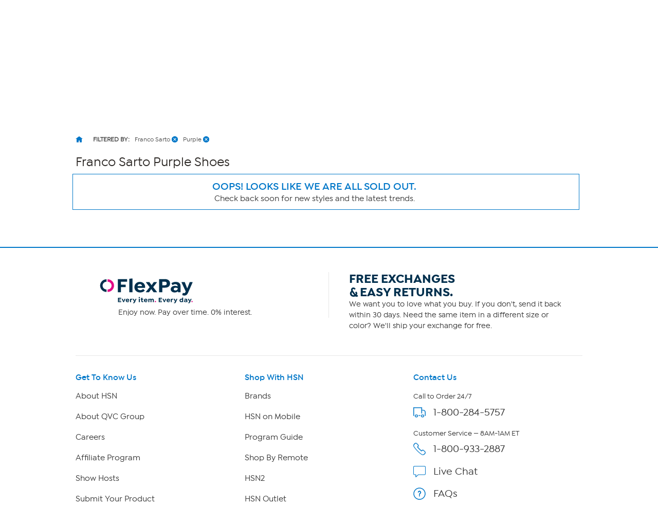

--- FILE ---
content_type: application/javascript
request_url: https://www.hsn.com/OjY7wE/fmwQ/yWfM/TDVb/R8YNQwiWU/a7GYQJc8XJGw6bQE/bXBh/NGsP/U3oYYVYB
body_size: 165292
content:
(function(){if(typeof Array.prototype.entries!=='function'){Object.defineProperty(Array.prototype,'entries',{value:function(){var index=0;const array=this;return {next:function(){if(index<array.length){return {value:[index,array[index++]],done:false};}else{return {done:true};}},[Symbol.iterator]:function(){return this;}};},writable:true,configurable:true});}}());(function(){GF();xIL();VwL();var Ul=function(vH,qf){return vH|qf;};var R9=function(){return DR["window"]["navigator"]["userAgent"]["replace"](/\\|"/g,'');};var Q4=function(T1){var GD=T1%4;if(GD===2)GD=3;var T2=42+GD;var G4;if(T2===42){G4=function g9(M4,Ss){return M4*Ss;};}else if(T2===43){G4=function jx(dD,V2){return dD+V2;};}else{G4=function hl(fV,Vw){return fV-Vw;};}return G4;};var gV=function(T9){if(T9==null)return -1;try{var fB=0;for(var Ip=0;Ip<T9["length"];Ip++){var Q1=T9["charCodeAt"](Ip);if(Q1<128){fB=fB+Q1;}}return fB;}catch(cX){return -2;}};var Rp=function(d4,b7){return d4>>b7;};var Y1=function Q7(CV,Ws){'use strict';var q7=Q7;switch(CV){case Bn:{var DV=Ws[IO];var R1=Ws[LW];jw.push(UB);var A7;return A7=X2(DR[Zg()[J1(A2)](dw,r2)][K2()[YH(KV)].call(null,rX,Qs,nD)](Kp(DR[Zg()[J1(A2)](dw,r2)][K2()[YH(ss)](k1,Zp,F7)](),X2(Zw(R1,DV),Ym))),DV),jw.pop(),A7;}break;case rn:{var cV=Ws[IO];var LV=Ws[LW];var If=Ws[rL];jw.push(Kg);try{var I7=jw.length;var LB=Af([]);var pD;return pD=Nm(Fn,[Zm(typeof K2()[YH(vx)],'undefined')?K2()[YH(nx)].call(null,AO,G1,bl):K2()[YH(tH)](gB,wx,bB),Zg()[J1(Em)].call(null,Ol,bB),H2()[sf(YV)](T5,Vp,Ng),cV.call(LV,If)]),jw.pop(),pD;}catch(HD){jw.splice(Zw(I7,Ym),Infinity,Kg);var D4;return D4=Nm(Fn,[Dl(typeof K2()[YH(lV)],X2('',[][[]]))?K2()[YH(tH)](m1,nl,p4):K2()[YH(nx)](AO,G1,zD),Zg()[J1(mp)](Kx,JB),H2()[sf(YV)].call(null,T5,Vp,wf),HD]),jw.pop(),D4;}jw.pop();}break;case wA:{jw.push(Up);this[qw()[gg(Em)](Us,Af(Af(gx)),Qs)]=Af(gx);var Jw=this[Zg()[J1(wf)](kV,xB)][gx][Cx()[qV(Ls)].call(null,Op,dg,tH,cD,Qs)];if(Dl(Zg()[J1(mp)].apply(null,[zX,JB]),Jw[K2()[YH(nx)](Bs,G1,QX)]))throw Jw[H2()[sf(YV)].apply(null,[Gx,Vp,mp])];var dV;return dV=this[H2()[sf(rp)].apply(null,[GB,j4,cx])],jw.pop(),dV;}break;case Fb:{var zs=Ws[IO];jw.push(A1);if(Zm(typeof zs,Zg()[J1(P7)](Tl,Ex))){var NV;return NV=Zm(typeof qw()[gg(zD)],X2([],[][[]]))?qw()[gg(Mf)](pW,Af([]),w9):qw()[gg(OH)](Ww,Af(Af(gx)),c1),jw.pop(),NV;}var Bl;return Bl=zs[Zm(typeof Sx()[KX(H7)],X2(qw()[gg(Mf)].call(null,pW,Af([]),w9),[][[]]))?Sx()[KX(Mf)].apply(null,[Fq,Qs,TB,V9,pw,k4]):Sx()[KX(P1)].apply(null,[S2,kg,r4,K7,gH,bB])](new (DR[Cx()[qV(BD)].apply(null,[Yg,pV,A2,F7,tD])])(Zm(typeof H2()[sf(wf)],'undefined')?H2()[sf(Yj)].call(null,W4,mt,Fd):H2()[sf(H7)](p1,I8,mp),K2()[YH(Wt)](En,OH,cZ)),Cx()[qV(GS)](tj,gx,Ym,wZ,Af([])))[Sx()[KX(Mf)](Fq,Ls,TB,V9,cx,Wc)](new (DR[Cx()[qV(BD)].call(null,Yg,pV,A2,D0,bU)])(Dl(typeof Cx()[qV(sS)],X2([],[][[]]))?Cx()[qV(QX)].apply(null,[lC,xE,Rd,D0,N8]):Cx()[qV(FE)](vB,YG,QX,ss,Aj),K2()[YH(Wt)].apply(null,[En,OH,nD])),Zg()[J1(cx)](t9,P8))[Sx()[KX(Mf)](Fq,V9,TB,V9,mp,Af(Ym))](new (DR[Cx()[qV(BD)].apply(null,[Yg,pV,A2,kg,Af(Af(gx))])])(Sx()[KX(ZE)](vB,Kj,PU,QX,ss,bB),K2()[YH(Wt)](En,OH,N8)),Zg()[J1(cD)](fX,vU))[Sx()[KX(Mf)](Fq,sj,TB,V9,AE,xS)](new (DR[Cx()[qV(BD)].call(null,Yg,pV,A2,RC,jj)])(K2()[YH(Yj)].call(null,bf,xG,tD),K2()[YH(Wt)](En,OH,Q8)),H2()[sf(tt)](zx,Tv,Wt))[Sx()[KX(Mf)].call(null,Fq,Ls,TB,V9,Af(Af(Ym)),Af(Af({})))](new (DR[Cx()[qV(BD)](Yg,pV,A2,dZ,GQ)])(Zg()[J1(zE)].call(null,S9,E0),K2()[YH(Wt)](En,OH,Wt)),H2()[sf(bh)](gw,D0,QX))[Sx()[KX(Mf)].apply(null,[Fq,tD,TB,V9,GQ,Wt])](new (DR[Cx()[qV(BD)].apply(null,[Yg,pV,A2,fh,P8])])(Zm(typeof Sx()[KX(H7)],X2([],[][[]]))?Sx()[KX(Wc)](vB,Yj,tK,QX,Ng,Er):Sx()[KX(P1)].apply(null,[z0,GS,xv,UE,kQ,qG]),Zm(typeof K2()[YH(nx)],'undefined')?K2()[YH(Wt)](En,OH,kQ):K2()[YH(tH)](qQ,Uc,Ng)),K2()[YH(tt)].call(null,cB,j8,xS))[Sx()[KX(Mf)](Fq,GQ,TB,V9,Af(Ym),bv)](new (DR[Cx()[qV(BD)](Yg,pV,A2,tD,jK)])(K2()[YH(bh)](fH,P7,Af(Af(Ym))),K2()[YH(Wt)].apply(null,[En,OH,Af(Af([]))])),H2()[sf(KV)](MD,GS,nx))[Sx()[KX(Mf)](Fq,vC,TB,V9,RC,p4)](new (DR[Cx()[qV(BD)].apply(null,[Yg,pV,A2,A2,rp])])(Zg()[J1(xG)](Ys,qG),K2()[YH(Wt)](En,OH,bU)),Sx()[KX(P7)].call(null,cm,P1,rp,QX,tD,LS))[H2()[sf(Vp)](wp,rj,bl)](gx,CC),jw.pop(),Bl;}break;case ZN:{var zc;jw.push(Hj);return zc=K2()[YH(Vp)].apply(null,[WS,A2,rt]),jw.pop(),zc;}break;case qF:{var g8=Ws[IO];var HC;jw.push(AG);return HC=g8&&BS(H2()[sf(ZE)].apply(null,[TZ,cv,Ls]),typeof DR[qw()[gg(GS)](Yw,Af([]),JG)])&&Dl(g8[K2()[YH(Ym)].call(null,Sc,Mf,qG)],DR[qw()[gg(GS)].apply(null,[Yw,P8,JG])])&&Zm(g8,DR[qw()[gg(GS)](Yw,Er,JG)][Zg()[J1(Ym)](fH,Fv)])?qw()[gg(dZ)](M7,LS,jK):typeof g8,jw.pop(),HC;}break;case dT:{var dQ=Ws[IO];var X0;jw.push(pv);return X0=Nm(Fn,[Zg()[J1(pw)].call(null,Ht,Wz),dQ]),jw.pop(),X0;}break;case A5:{jw.push(WK);var Cc;return Cc=K2()[YH(Vp)].apply(null,[Km,A2,gH]),jw.pop(),Cc;}break;case R:{return this;}break;case vF:{var c8=Ws[IO];var DS=Ws[LW];var KU=Ws[rL];jw.push(IZ);c8[DS]=KU[Zg()[J1(Wc)].apply(null,[Tx,H7])];jw.pop();}break;case rL:{return this;}break;case YO:{return this;}break;case xO:{jw.push(Pt);this[qw()[gg(Em)].apply(null,[J4,rt,Qs])]=Af(gx);var S0=this[Dl(typeof Zg()[J1(BD)],X2([],[][[]]))?Zg()[J1(Aj)](Oh,pt):Zg()[J1(wf)](pp,xB)][gx][Cx()[qV(Ls)](VD,dg,tH,YV,Af(Af([])))];if(Dl(Zg()[J1(mp)].call(null,Xf,JB),S0[K2()[YH(nx)].apply(null,[Ug,G1,Mf])]))throw S0[H2()[sf(YV)].apply(null,[kl,Vp,P7])];var xQ;return xQ=this[H2()[sf(rp)].apply(null,[Pw,j4,xB])],jw.pop(),xQ;}break;case ZO:{var Kc=Ws[IO];return typeof Kc;}break;case WT:{var Oc=Ws[IO];var B0=Ws[LW];var fK=Ws[rL];return Oc[B0]=fK;}break;case VT:{return this;}break;case jN:{var SS=Ws[IO];var YQ=Ws[LW];var jS;var Mz;var Qt;var J0;jw.push(vU);var d0=Zm(typeof H2()[sf(QX)],'undefined')?H2()[sf(BD)].call(null,VG,gH,RC):H2()[sf(H7)](CU,Jc,rt);var Rz=SS[K2()[YH(Ft)].apply(null,[kj,BC,pw])](d0);for(J0=SZ[OH];tv(J0,Rz[qw()[gg(gx)].apply(null,[Xz,BD,FE])]);J0++){jS=HQ(cS(Rp(YQ,tD),SZ[H7]),Rz[qw()[gg(gx)].apply(null,[Xz,GZ,FE])]);YQ*=SZ[tD];YQ&=J5[K2()[YH(cZ)].call(null,Hh,Ym,sS)]();YQ+=J5[H2()[sf(GS)](EQ,MC,kg)]();YQ&=SZ[V9];Mz=HQ(cS(Rp(YQ,tD),SZ[H7]),Rz[Zm(typeof qw()[gg(tH)],'undefined')?qw()[gg(gx)].call(null,Xz,bC,FE):qw()[gg(OH)](dv,sj,nU)]);YQ*=SZ[tD];YQ&=SZ[Kj];YQ+=SZ[A2];YQ&=J5[Cx()[qV(OH)](BQ,OC,P7,tD,bU)]();Qt=Rz[jS];Rz[jS]=Rz[Mz];Rz[Mz]=Qt;}var XE;return XE=Rz[Zg()[J1(FE)](zr,mS)](d0),jw.pop(),XE;}break;case z5:{var EK=Ws[IO];jw.push(SC);var zQ=DR[Zg()[J1(Kj)](xd,nD)](EK);var Oz=[];for(var Dt in zQ)Oz[qw()[gg(A2)].apply(null,[sE,qQ,YS])](Dt);Oz[Zg()[J1(tt)].call(null,Av,XG)]();var PK;return PK=function Tz(){jw.push(HG);for(;Oz[Dl(typeof qw()[gg(GQ)],X2([],[][[]]))?qw()[gg(OH)](Ez,GZ,rK):qw()[gg(gx)](kv,Af(Af({})),FE)];){var A0=Oz[K2()[YH(rp)].call(null,DG,Yv,Kj)]();if(Gv(A0,zQ)){var Fr;return Tz[Zg()[J1(Wc)].call(null,qS,H7)]=A0,Tz[Dl(typeof qw()[gg(PC)],'undefined')?qw()[gg(OH)].apply(null,[cf,tQ,Hr]):qw()[gg(Em)](b0,tt,Qs)]=Af(Ym),jw.pop(),Fr=Tz,Fr;}}Tz[qw()[gg(Em)](b0,Af(Af(gx)),Qs)]=Af(gx);var P0;return jw.pop(),P0=Tz,P0;},jw.pop(),PK;}break;case Zb:{var Lz=Ws[IO];jw.push(wt);var X8=DR[Zg()[J1(Kj)].call(null,Fj,nD)](Lz);var vv=[];for(var sh in X8)vv[Zm(typeof qw()[gg(Wc)],X2([],[][[]]))?qw()[gg(A2)](kX,P7,YS):qw()[gg(OH)](Cr,qQ,Jv)](sh);vv[Zg()[J1(tt)](Bz,XG)]();var Rv;return Rv=function tC(){jw.push(M0);for(;vv[qw()[gg(gx)].call(null,nz,qQ,FE)];){var Zd=vv[Dl(typeof K2()[YH(AQ)],X2([],[][[]]))?K2()[YH(tH)].apply(null,[K0,sC,tQ]):K2()[YH(rp)].apply(null,[sQ,Yv,Fd])]();if(Gv(Zd,X8)){var b8;return tC[Zg()[J1(Wc)](B4,H7)]=Zd,tC[qw()[gg(Em)].apply(null,[gK,Af(Af(Ym)),Qs])]=Af(Ym),jw.pop(),b8=tC,b8;}}tC[qw()[gg(Em)].apply(null,[gK,pV,Qs])]=Af(SZ[OH]);var DC;return jw.pop(),DC=tC,DC;},jw.pop(),Rv;}break;}};var OE=function(fQ){if(DR["document"]["cookie"]){try{var FU=""["concat"](fQ,"=");var Yt=DR["document"]["cookie"]["split"]('; ');for(var Id=0;Id<Yt["length"];Id++){var nt=Yt[Id];if(nt["indexOf"](FU)===0){var wr=nt["substring"](FU["length"],nt["length"]);if(wr["indexOf"]('~')!==-1||DR["decodeURIComponent"](wr)["indexOf"]('~')!==-1){return wr;}}}}catch(Gd){return false;}}return false;};var dz=function(W8,Yr){return W8!=Yr;};var Zm=function(Fz,rE){return Fz!==rE;};var Lj=function(){return ["L~j","\nL",">","TKY^","QGT4(\bU/U4]W\bD","(aN","35","SWXT1>","_#_\x40L","L","\nP!R]l\r\b","X]A","*%N\n","\x40PV(-53H+","[\x07dWEO/","\'c)oj-1","=1P\"z\r\\y3","SW\x40K","\x3fHWR3>\"H4A]PTEI(-9YS\'Z","4^Z]","","\x07E\\RO/","WWC","\x3f\x3fh4T\tZT\r&\x07","!^\t}L\x07\fEgE_&/5\t","4^J]",".5 H","YT$:$S","5#]*oG_","Y/X~Q9AF\\T","M&7%s","ETS^$/9\fY\'\x3fK","V[V^()9R\x07\'OAV","\tM[[O","V_","H4/#","I\x07)XCH\b","p","])","7\te","2T\bMP\r","\\",")UG_\tLW","\nY}Sy.)$","=F;/_KV","0>2PA","Y\x07\'R","]A\x07","Bt\f))G","S","iC","","K","2#9]2NKk\x00\fRFP_27]","VZ3886S","\bH[A^$/%\bY","tXZJRUFZK!3&f\x3f+XBg","","\x07)O+KT","V\"\x3f9x0RKK","\x00","","\n\b\n","#VZ","|\rI","^)LKJ","Y\f9E\\Aw.($R4","QPTT1:<XS#U\bCEZ]g/)\nYS^CQN|TV\"","\x3f\x3fY","F^)\x3fO\x00\'\\","]O","\nL#kWk\r\t","L4O","LL$&D]G",")5S#","/]","-AQeDPU3","W\v<#","JN\v","FY3E","\x00","\x3fNAAI28$N","\x07l","EF","0\fDwp","y]\n5]r^)>\"PSW\bIQP\x3fNFTR)>\"","IAaR*>\x3fHB\x07X\tGN\r","\nJF",">]\x07#oC].AF","5^\toL\tUFP","\\ZlO\\Pt!=#H","2H^E\\vZ)-1\t","b","jLM","\x07\tK[AM.(9U/OMP\t","%W","DTW2>R2S","H\"5$","V^","TfPW\"65N\n^J]6aGAT74#","sWA","b9&Z/hGP\"N\vb[R","L~F~","d&93","U","X5>1Y6*^KV","SR)2#","G[\x07","\\\r\b\nt[X^4/1L","_ZN4>JZ\tO","\tY\"","]N\tI^\\O>88R#",",","FZw(,5\b5^","qgwSAR5<N\x07","\nKm","_","ty<{;q6bu&\x3f,:raan\f\b#f$XK^K^XU(+!\bO\x073M\nVA\x40MY\x00\rpciU","RWT_>\b$H","H\x07E\x40X(:\"\tYZ","\b","r)-1US\\Y\ve\x40GT5","]B74$","\x07AVLH3:$_\'UK","w;=6\"f","5]*","Hw","L5: ","","8$\bE","!.<j4HAV$","_0R","\x3f",",B67VZbm/Y~]O\\fliSdi78R2`BigP","KQ","J*RYPFO({#\nN\'_]\x40W]E\x40TY+>pR\x002ZM]Fz5\x00]G_\")pSS$^]GL\r\tLW)4>W]4ZW\n\bTAV2($ZT0^]O3#B]Y./5\b]\x07)I HH]Q","1\fU\'O\\","\tRWTP","(5X1#ZAV","4+1"," N)IOV\v","\x07D]B","DPX >$%L4Z]\x07\t\f","A\\A\"","I>hh","P5O4\x40\\\r\b3\r","[\x001H","#]#_<\\J\t\t>FTPI"," O","\x40","O5\"_","]\\K<\nD","H\x076!dG","ZW!szPZ7\b9\x00Y","$31\b}\x07",",>)S(","U\tEA","\v",">N[ABg\v<E4","I$^mW\b","Hvnc","\x00\v","_+KKL\r","\x002T\r","TEX","H\b]H\rDk\\^+\x3f","Y\x005ZK",".WU\n",")L","H3:$","Y\x001N]Gm\")#S","GSUZQ\\\bOVPfg&","(>&","K\\K\r9","W.($<I%OAV","","VS\"8;3LR\x40Y","3HJr;8\nPa\\A\"","(+5","\'\tk[A.5$[/^Z]H 8-","2T-\\Q\bVW","x/)\x3fYS^AL\rP8SYAT7{Y#I","GZ)\x3f\x3fi&","TfPW\"65N\n^J]6i\\YR)>"];};var Md=function(c0,Jz){return c0/Jz;};var Mt=function(St){return void St;};var TS=function(tr,Th){return tr<=Th;};var N0=function(fj){return ~fj;};var xh=function(Eh){return DR["Math"]["floor"](DR["Math"]["random"]()*Eh["length"]);};var KE=function(OK,rv){return OK[lz[OH]](rv);};var W0=function(){return DR["Math"]["floor"](DR["Math"]["random"]()*100000+10000);};var kS=function LZ(bE,nj){var AS=LZ;do{switch(bE){case gn:{bE-=f5;return sZ;}break;case SY:{bE-=tM;Ed=Zw(Oj,jw[Zw(jw.length,Ym)]);}break;case QT:{bE=P5;while(QC(Z8,gx)){if(Zm(IC[dd[S8]],DR[dd[Ym]])&&vr(IC,L8[dd[gx]])){if(BS(L8,FS)){hv+=Jr(ZN,[Ed]);}return hv;}if(Dl(IC[dd[S8]],DR[dd[Ym]])){var l8=bt[L8[IC[gx]][gx]];var NS=LZ.apply(null,[JO,[X2(Ed,jw[Zw(jw.length,Ym)]),IC[Ym],Z8,l8,Wt]]);hv+=NS;IC=IC[gx];Z8-=Jj(cR,[NS]);}else if(Dl(L8[IC][dd[S8]],DR[dd[Ym]])){var l8=bt[L8[IC][gx]];var NS=LZ(JO,[X2(Ed,jw[Zw(jw.length,Ym)]),gx,Z8,l8,GS]);hv+=NS;Z8-=Jj(cR,[NS]);}else{hv+=Jr(ZN,[Ed]);Ed+=L8[IC];--Z8;};++IC;}}break;case nT:{for(var vj=gx;tv(vj,Wd[qw()[gg(gx)](Tn,Af(gx),FE)]);vj=X2(vj,Ym)){DU[Zm(typeof qw()[gg(OH)],X2([],[][[]]))?qw()[gg(A2)].call(null,mR,fh,YS):qw()[gg(OH)](WE,S8,f0)](pE(Ur(Wd[vj])));}var lQ;return jw.pop(),lQ=DU,lQ;}break;case jn:{bE=gn;if(tv(wh,Rc.length)){do{var rz=KE(Rc,wh);var qE=KE(Ch.AP,zK++);sZ+=Jr(ZN,[Ul(cS(N0(rz),qE),cS(N0(qE),rz))]);wh++;}while(tv(wh,Rc.length));}}break;case lI:{bE-=hq;while(tv(CS,HU.length)){K2()[HU[CS]]=Af(Zw(CS,tH))?function(){return Jj.apply(this,[tM,arguments]);}:function(){var CE=HU[CS];return function(jZ,Qz,pz){var ct=MQ.call(null,jZ,Qz,Af(Af(Ym)));K2()[CE]=function(){return ct;};return ct;};}();++CS;}}break;case P5:{bE=dP;return hv;}break;case w:{for(var XQ=gx;tv(XQ,Ut[Dl(typeof qw()[gg(QX)],X2('',[][[]]))?qw()[gg(OH)].call(null,hh,gx,xE):qw()[gg(gx)].apply(null,[YG,wZ,FE])]);XQ=X2(XQ,Ym)){var Mr=Ut[Zm(typeof qw()[gg(Kj)],'undefined')?qw()[gg(ZE)](cr,rp,lV):qw()[gg(OH)](wC,bC,F0)](XQ);var EC=Tr[Mr];KQ+=EC;}var Qf;return jw.pop(),Qf=KQ,Qf;}break;case cI:{var Wd=nj[IO];var WQ=nj[LW];var DU=[];jw.push(dE);var Ur=LZ(A5,[]);var pE=WQ?DR[K2()[YH(gx)](Ob,xc,Vp)]:DR[Zg()[J1(gx)](VW,j8)];bE=nT;}break;case XT:{var Ut=nj[IO];var Tr=nj[LW];jw.push(mv);var KQ=qw()[gg(Mf)](gr,Af(gx),w9);bE+=Hn;}break;case DW:{bE=jn;var wh=gx;}break;case A5:{jw.push(jC);var zd={'\x45':Zg()[J1(QX)](cQ,bC),'\x49':K2()[YH(S8)](wj,Vp,dZ),'\x53':H2()[sf(Ym)].apply(null,[Pd,IG,Zp]),'\x55':qw()[gg(V9)](vc,xG,Yj),'\x59':Zm(typeof qw()[gg(gx)],X2([],[][[]]))?qw()[gg(tD)](xj,RC,qG):qw()[gg(OH)](ZZ,Af(Af({})),bB),'\x5f':H2()[sf(S8)].call(null,qA,mt,sj),'\x64':qw()[gg(Kj)](QZ,gx,fz),'\x67':Zm(typeof K2()[YH(A2)],X2('',[][[]]))?K2()[YH(QX)](cK,YS,Af(Af({}))):K2()[YH(tH)].apply(null,[dS,SQ,RC]),'\x68':qw()[gg(P1)](BE,V9,GS),'\x72':qw()[gg(sS)](zU,bv,RS),'\x73':Zm(typeof H2()[sf(QX)],X2([],[][[]]))?H2()[sf(QX)].apply(null,[LI,Sf,cZ]):H2()[sf(H7)](DZ,rC,P8)};var Bh;return Bh=function(VQ){return LZ(XT,[VQ,zd]);},jw.pop(),Bh;}break;case YL:{var HU=nj[IO];cz(HU[gx]);var CS=gx;bE+=FM;}break;case xM:{var nQ=nj[IO];var Zt=nj[LW];var sZ=X2([],[]);var zK=HQ(Zw(nQ,jw[Zw(jw.length,Ym)]),ZE);var Rc=dC[Zt];bE+=MI;}break;case WL:{bE=dP;if(tv(hQ,LC.length)){do{qw()[LC[hQ]]=Af(Zw(hQ,OH))?function(){return Jj.apply(this,[A5,arguments]);}:function(){var x0=LC[hQ];return function(SK,PZ,Yc){var Lt=Jh(SK,mp,Yc);qw()[x0]=function(){return Lt;};return Lt;};}();++hQ;}while(tv(hQ,LC.length));}}break;case lF:{var Tt=nj[IO];Ch=function(RG,G8){return LZ.apply(this,[xM,arguments]);};return UZ(Tt);}break;case ZN:{bE+=cA;var LC=nj[IO];v0(LC[gx]);var hQ=gx;}break;case JO:{var Oj=nj[IO];var IC=nj[LW];var Z8=nj[rL];bE=SY;var L8=nj[qF];var hz=nj[BL];if(Dl(typeof L8,dd[OH])){L8=FS;}var hv=X2([],[]);}break;}}while(bE!=dP);};var J5;var kO,nw,Zl,En,l7,fl,cb,OT,V7,P5,IA,kT,Pg,kB,ZF,ML,Mp,Cb,vT,QD,rH,fL,qs,M5,wF,ds,jP,sl,hn,IL,VO,Bx,fg,ng,jV,Rm,kl,Qq,qm,Lf,RR,zF,S7,mg,xT,LI,ff,Pm,vV,sR,fY,cA,n4,Xs,E2,EX,Vq,kL,V5,lf,DA,FV,Ix,L1,AD,qp,sV,UO,dx,PD,kx,Uq,jB,VA,sN,N5,l9,df,MX,nn,x2,xM,mL,fW,lg,qq,ZB,NO,gs,Ug,Sn,xI,f7,Bb,C,Hb,WT,tI,hT,T5,qB,Hw,n2,tf,gn,xx,Ik,r9,Lp,Hs,Dp,cl,B4,AF,YW,sD,Ks,B1,V1,TW,mk,Z1,Im,Mq,U2,x9,VX,NB,bm,l2,Zs,gk,PV,xD,Wm,AV,ln,FM,ZA,z7,cW,Hk,Cp,nB,GA,Hn,BV,Og,dX,A,v9,Fn,dB,fN,p7,CM,IH,xO,z5,jY,Gx,Gb,ZN,NA,Z9,ww,SB,IY,YN,m2,xX,XH,mV,xA,HH,ZO,AO,YT,lN,UX,xf,Ml,kp,mF,qg,K9,pN,VB,UF,pq,EL,XN,Kn,U4,H,Yw,w1,Ek,Hp,Sm,Mm,CO,CB,EA,WY,f1,TM,NX,hH,qH,VN,Rx,c9,D9,FR,Rw,s7,LH,UA,c5,bw,sw,lp,kY,rm,SL,fR,f9,gX,AT,Kl,Bg,Tl,km,O4,lw,R5,jn,cO,hw,hV,Np,B7,RX,Bf,hD,wH,gw,TV,sp,DP,tT,nV,xw,q1,m7,ZM,Cg,kP,xH,lP,fx,xW,XP,JM,c4,AW,C9,nM,I4,qD,VV,WX,TX,bX,jD,dp,Xp,hp,Gp,tg,wB,lB,bs,Jb,zw,Km,mb,U7,Qg,Mk,tm,q2,G7,OX,sH,DL,p5,DM,k9,PY,xP,L5,KR,UD,ZH,zY,xL,qx,j5,jg,Kk,DW,W1,Ew,Oq,wm,dA,bH,pp,A4,wV,Dw,vB,VH,MD,hg,XX,w4,xY,GH,G2,L9,pW,BW,Gm,Of,rF,XB,j7,b5,qP,Fk,H4,HV,JI,FW,M9,Q5,Vk,tw,Db,lT,dl,tN,vs,cF,zx,JT,Cl,J,ps,Yx,OP,E1,pn,C2,S1,Ak,w7,Xx,TP,KO,vp,Hg,PO,xn,YP,Tp,IX,KN,pB,wl,WD,ZI,Jp,vb,OB,NT,q4,w,m4,rD,MV,Yl,Cs,L4,vI,F9,PW,Lk,Wf,Tf,NH,WO,ms,SP,c7,RD,sP,OW,Mw,F1,Kw,Ql,bV,Tn,zk,OL,jH,rg,Js,XY,Om,x7,pm,Wx,N2,PF,fP,RV,nf,pP,cp,O1,F2,NR,gT,z4,MR,f5,rT,cB,zR,l1,Ax,tL,rs,n9,E4,Vf,W7,fI,Pl,YL,T,Bp,cN,YO,tl,Os,HO,fF,q9,IN,kM,Hl,hx,FB,P2,VP,rV,Cw,XR,s4,pH,Ag,I1,VT,GO,CX,QB,Ob,Al,M1,RI,Xf,WP,Ll,dN,NP,Px,vF,ZP,EY,kw,Gs,hm,vw,YD,cP,Tx,kX,Yp,GI,QN,Tg,Y4,lY,T4,AM,IV,rb,Ub,Dk,jk,B9,ZX,SO,M2,QH,SD,Z4,Zb,Dm,qO,FX,Fx,AX,N9,R2,lI,BM,El,Il,YB,W9,DB,ql,TO,WL,bR,Wl,UY,xF,R4,wb,kn,TD,OD,lM,b9,bL,F4,A5,nH,Sg,xs,FD,vD,sm,Q9,fH,Vn,bF,Wb,Ms,ws,GN,m9,Sp,px,fw,WB,E9,r5,wL,Yq,jN,bf,Bm,Rk,Ep,DD,G5,X1,Hm,Vx,Qp,I5,X9,tO,KH,LD,sx,wM,dk,g1,tV,S9,Ux,Fb,f2,QP,CT,rn,Tw,cm,bg,R7,qT,b1,ks,Eg,qA,Qb,Jf,Lg,R,Vb,sM,s2,nX,tp,B2,c2,WV,mf,gm,Yn,DH,nb,Cm,Bs,gD,ZL,bT,fp,wA,GX,NY,CW,KY,Sb,TH,KD,cH,gl,pg,bp,MW,Q2,Fm,z9,rB,CL,cn,bn,Pf,cg,rq,s9,pb,g7,As,sI,mB,VD,Eq,ID,C1,jl,N4,S5,j2,DX,Ap,QI,fT,Jx,SX,Ig,fq,vl,hX,X7,HY,kH,FH,Rs,bW,MH,fM,kb,P9,hf,Uw,AI,Qn,RH,tk,Xm,dF,mH,LO,j1,TY,RT,Ow,ll,ED,kR,EP,Qw,Lm,b4,HN,Ff,Lw,Kx,nq,Ts,RP,g2,JL,Ns,Pw,Jl,Qm,SR,Vs,PX,wP,hB,In,KB,BB,mq,Zx,t4,ON,HT,Fl,Nf,Am,YA,YX,jX,Fp,fD,mx,Jm,hq,kq,ZY,Lx,wR,Hx,Iw,wW,OF,tX,JH,Mn,tM,J7,MN,CD,OV,K4,UV,CR,p2,Nl,Y2,Xw,RY,Hf,K1,mD,Ox,O5,Nx,xN,EB,mW,Fq,pX,Rb,rw,U1,CH,QW,Ps,SM,kf,lD,SV,JV,cq,bD,EH,H1,O,mN,Jg,Rq,ZD,zg,O2,D2,cI,J4,FY,wn,Um,TR,FT,lF,dI,rx,lX,d7,Dx,vm,n1,EI,U9,UH,W2,IB,lH,lO,AB,np,S4,XM,zV,I2,QA,Y9,w2,gf,WH,dH,GL,Cn,q,QR,EV,Gk,k2,UR,E7,Wg,h9,lb,BH,js,Cq,MI,RW,A9,Aw,OY,vX,xV,Wp,lx,AH,PH,HL,lm,lk,K5,Yf,m5,G9,I9,sX,X4,Rf,j9,Ys,p9,Fs,nR,pf,zT,Vl,X,Xg,U5,zM,DN,Qx,x1,mR,zl,RB,Tm,Vm,ml,hs,EF,LT,H9,t9,Dg,mX,dT,Gl,gN,d9,ER,EO,sg,k7,Fg,n7,xg,v7,D1,zW,z2,Bk,x4,VI,N1,mm,rO,MA,r1,Kb,mP,JD,bx,Mg,O7,jp,Gg,HX,XD,Sw,Xl,IP,zf,zA,CN,fO,C7,l4,LX,fX,ls,Df,Es,Sl,Mx,vg,Pp,Rg,zX,GV,Is,PB,Zq,jL,qI,KI,QT,jm,nT,gA,MB,SH,Gw,L7,g4,Z2,QV,SY,zp,XO,Fw,kD,t7,wD,J9,Bw,Rl,wX,zH,O9,zm,L2,lq,Uk,tB,v4,f4,xm,gR,cw,pk,fk,rW,xl,cR,GY,wO,WM,mw,GP,rl,kI,VW,M7,N7,rN,BX,Nw,FN,wk,qn,Bn,fm,FI,HB,wg,gp,JX,T7,tx,cs,P4,SA,Vg,J2,Bq,V4,Z7,sA,nm,W4,PL,ZV,TT,UL,hR,tn,XV,UI,sB,r7,HM,fs,C4,dP,CF,wI,qX,CA,UN,Ds,zB,MF,X5,zP,wp,dO,HW,LN,Pb,ND,D7,FA,Y7;var IE=function(Ld){try{if(Ld!=null&&!DR["isNaN"](Ld)){var gQ=DR["parseFloat"](Ld);if(!DR["isNaN"](gQ)){return gQ["toFixed"](2);}}}catch(C0){}return -1;};var QC=function(Cv,k0){return Cv>k0;};var BS=function(G0,lZ){return G0==lZ;};var jf=function(Dh,ZK){return Dh>>>ZK|Dh<<32-ZK;};var Xv=function(){var Dr;if(typeof DR["window"]["XMLHttpRequest"]!=='undefined'){Dr=new (DR["window"]["XMLHttpRequest"])();}else if(typeof DR["window"]["XDomainRequest"]!=='undefined'){Dr=new (DR["window"]["XDomainRequest"])();Dr["onload"]=function(){this["readyState"]=4;if(this["onreadystatechange"] instanceof DR["Function"])this["onreadystatechange"]();};}else{Dr=new (DR["window"]["ActiveXObject"])('Microsoft.XMLHTTP');}if(typeof Dr["withCredentials"]!=='undefined'){Dr["withCredentials"]=true;}return Dr;};var mK=function(){return ["g\f\rOC7UW","(MOS\bUAHQ%2)BoE-UA","HFC>b","!ZoY>X_F","!\\FNO]\x40",")[_V","\b9\n)OnV+[","X1QVZL2","elS\x00L3#",".Y\rOE>X_F","K2","\x40O\x0094dKS3_\x40P!J\v2,_","-|9$^\t\\R-e\x40\x40\x00J(#&YI","US$B\x00\b2","sRS-SEF\x00|2\v2MZR;",":5B^^0T",",`\bXE","sOCUDpB9","IKU3_WsV\v5","ZMV\b0I",")SQQW\t","kvHcV\b4\f\'j",".4CE[","YS/3%","L\r8.K","BR6][W","P\x00G","KT<__F\x00L9\b%^","N:[A","#^YX9NlE\x3f``\t\\Rj_V2","gF\nW)2/HX","LH\t%\f2IY","\vBq\v)HB\r\r[E","pQ5%{X\\:HaFJ(!X\tEY","\x3f#sNXJ\\BM\n=Kv\\ImWPE|-.!U","\v2EKU3_","p=%H7EE4_A","PL\x07M.","IX1NZM\x07F","TUB","P-.!U","G^,","EI[*^VP","O\x009!\x40\x40IV+Y[W90X","V\x3f\b)C\n8_G[34I^`6TWL\v0t i\x40vLwf]\tuC`p;DV+SEFR\x408q;vYgo^","\x00=","[HS-SEF\x00",">PgZF.5\b-MA","r\x40J9$N\nOT+","[0]ZM","F)","lB`/","/,ICB2","\x00\r","=CI_UZMP","\x00L2","4M_D","\x40DP","F","\ff~;","P9,X\bz[*]ZM\x3fB5\f5\x40^^0T","%K\tYC:HcQW\x3f,dDS3_A","","00(","|\b5","p=%|CY+qQT9`|\f_PrS]","OF[RRML","D*.","T0TUJ\x00N","<D","5\b%A",".CGV3",";_]JG","T3SVMz",".BX^:I","3XI\\_]","~N/_vQ\x00L","U2GFF9\b2U","x=PV\x40","CQW(0I","4",")[_VP","(\"","\x3f\t2^DC\fYAJW","GP=\b#D%RT:JGJM"," PB","\n","e`FF5\t-s)nr\x00hV\x40Q\b9","F{","D3)I^V+S\\MH34^CCv","BZ\x3f","J,!U.KZ:","1_^<QgJFL\f5KMCY","KT<_CW","ED+[_`G\t","D\t(","\x40\x403=/}EV,TUBE:`\rIQ3e`ZA0","V14","B^9N","\r9/Yj\r\n","\'EX8VV7B(`|\f_PrS]","^FB\'9","L)%Bo[:WVM","P\vM43EyG:_PK:B4","F\t1","CY;_KFg.","M]","MD","T\t>,","WU","P..K","","GB\x00D\t(","\x003)B)N","G0M","FPQ=%","FB8S]P>F;\b(","s\x3fNE6LVQ-F=5MO",",MO[,","T3SVMk\t5(X","[Hps]E","8%","7NGSH","JRDE\x3f\t3","OA3","I\x40K","ZP&Q/\b%H","}BJ9\\\x40\tOY+","s\x00L5%","I9","P:N{JK)2\b2CSa>VFF","_DTNVQW.","V8&EOS","AgV1SCVB5.z\tO\x40,]BO\t8","|","BS=","s]V6N","B,[TF","[\bCT7","G","KP:c","[CSJ=\b)C]>LRPQ,\b","j(","M3\t3I\rEA:","79\\OD,","^S","h\x00~","\x40\x40","a:%^","\x40YC","y.gv\fqvg-u)8~\x3f}r}","T+",",NRQ","\n,*!\x40#K[<O_BF\b","F94","8%J_[+qQT9`dFG:H","QU\t.%","MR+_FF(U4KP[^F","\f2C_T+","\\YC:","\x40.-I","MD(I`JM\r0.%OCA:^","CVO/","NX2{FWN\r(/B","B>%B\x07[6][W_P\t2/^","62J","HRM","\b%\x40","Kq*V_uQ5.","P\\J","-\t/X","::","/H~N/_","BG93",";S\x40SW496I^","/UZMF)\f","RV8","[GF","DFH(4)HOY","F\n5%|EG:HGZ","jw6NVQW.","DW)0-I^DC}BF","+Y",";\f5~DS:HVQ","UeEy","Vj","LE0WpKQ/3%","M\t+","[\nG>N[]L90EODb|AJ^\\m\\I\no\bBVlLzP\npn\b","LVQ","F(","\rKE4","W","Do\v","L(!A","\x40F","NY%2%^3IE:_]z","HVPO9","","\b(^]","RJ|/X\x40CC:HRAF","S\t.","3\\OT7iJMK\t/3","|K\r2\b/A","\nL\n","K(\fzO","YR+s]WQ=","\x403)I%DV=VVG","O2]4L{\x40$+XS~] G\x404g","GL!W5\'","G\r(","B\x00\x3f\t,MOq","S\x40sQ\r15.ZF^;",",NR\x40","Z_0TVm\x07N9","CAmPmL\x07","APA6IZAO(#DDP:","WRDF3%XX","\rMB",".{","B/\x40KC","\\\fKC9UAN$F//B","T7_PHL","8#COb\rspLS2.X","fE"];};var cS=function(BG,ft){return BG&ft;};var Qv=function(bK){if(bK===undefined||bK==null){return 0;}var YK=bK["replace"](/[\w\s]/gi,'');return YK["length"];};var HQ=function(VS,Gc){return VS%Gc;};var j0=function(){return Jr.apply(this,[IO,arguments]);};var jc=function(){return Jr.apply(this,[fM,arguments]);};var jd=function(){return Jr.apply(this,[rL,arguments]);};var U8=function(){MK=["\x6c\x65\x6e\x67\x74\x68","\x41\x72\x72\x61\x79","\x63\x6f\x6e\x73\x74\x72\x75\x63\x74\x6f\x72","\x6e\x75\x6d\x62\x65\x72"];};var nd=function(){return kS.apply(this,[JO,arguments]);};var Dd=function gd(Mj,Xj){var vZ=gd;while(Mj!=EA){switch(Mj){case Uk:{Mj-=jP;wU=S8+Kj*nx-tH+OH;Kg=QX+V9*nx-OH-H7;z8=tH+V9*CC+tD+Kj;IQ=A2*CC-Kj+tD-QX;}break;case pO:{Mj=bn;WC=nx+CC-V9*Ym;j4=tD+CC+S8*OH;kK=OH+A2+tH+CC;fh=nx+S8*tD+H7*tH;mv=S8+tH*Kj+OH*tD;Ex=tD+S8+CC;Nd=CC+tD+tH*Ym;}break;case Bq:{Mj=zP;NG=QX+S8+Kj*CC+nx;Ov=Kj*tH+S8+CC;Ah=OH+V9*CC+QX;qZ=CC-H7+nx*OH-Ym;lU=V9*tH+CC-Kj+nx;Zf=V9*Kj+OH*A2*tH;}break;case kM:{vf=OH-S8+A2*V9*tH;ht=Ym-QX+CC*A2+nx;Gz=CC*H7+V9+A2+nx;VK=H7+nx*Kj-S8+tD;Sd=tD*Ym*V9*tH+H7;Nj=nx*V9+tD-CC-QX;Mj=wF;}break;case N5:{Yg=tH*CC-Ym-OH-QX;gv=CC*tD*Ym+nx-tH;Mj-=lM;TC=OH-CC+Kj*nx-H7;nE=H7+QX+CC*V9-Ym;}break;case jk:{Ol=CC*Kj-S8+tH;Pv=V9*CC+tD*S8-A2;ES=H7+V9*CC+OH*A2;Wv=A2+tD*CC+S8*QX;Mj-=xT;lr=V9*CC-Kj*Ym;PE=V9+CC*OH;Up=Ym*A2+Kj*tD*H7;}break;case KO:{YZ=CC+A2*nx-V9-H7;Hd=QX*Kj+nx+CC*V9;Ct=tD*CC-tH-Kj;vS=nx*OH*QX-tH+S8;MZ=QX*A2-nx+CC*H7;M8=QX+tH*nx+tD+V9;mj=nx*V9-H7+OH+S8;U0=CC+tH*nx-V9-Ym;Mj=PF;}break;case Kk:{VE=V9*nx*QX+A2-OH;TK=Kj+V9-S8*A2+CC;cU=V9+OH*Ym-H7+CC;gC=V9+Kj+tH+H7*nx;KK=QX+CC*H7+V9*tH;Mj-=Vq;UU=A2*CC+tH*QX*S8;}break;case kq:{BE=CC*H7+tH-tD;zU=tH+CC*V9-tD*nx;RS=nx*S8-tH+Ym+CC;DZ=V9*QX+nx*S8*tD;rC=QX*CC+tH-S8-V9;Mj+=Ub;}break;case tN:{AZ=A2*CC+Kj*tD-S8;B8=tD*Kj*S8*A2+V9;wK=CC*Kj-nx;Yz=V9-Ym+QX*S8*CC;Mj-=ZL;Uf=S8*QX+CC*A2-tD;kU=OH+tD*CC+H7*Kj;}break;case Rq:{cc=nx*S8+QX*Ym*CC;CK=H7+tH*Kj*QX-CC;Mj+=BM;Ef=H7*CC*S8-nx+QX;Sc=S8-tH+CC*V9-OH;gj=H7*CC+QX+OH+Ym;Yh=nx+H7*Kj*A2*OH;pU=tD*tH+H7*OH*V9;}break;case KI:{ZS=OH*H7*Ym*tD*A2;AQ=S8+CC+OH+V9*A2;Az=A2*S8+CC+QX+nx;YC=A2*OH+CC+nx;zt=nx+A2+QX+CC+Kj;Mj+=FA;UC=tH*Kj-QX+CC-nx;}break;case Wb:{CU=tD*CC+nx-tH*OH;Jc=tH*QX*OH*V9-A2;VG=A2*tD*tH-OH-CC;Xz=V9-S8+H7*CC;Hh=V9*CC+A2*tD-H7;EQ=tD+OH*CC+QX+Ym;Mj-=xN;}break;case NO:{Mj=EA;return K8;}break;case zk:{zE=V9*Ym*Kj-S8+OH;RC=Kj+OH*A2+H7*tH;KV=S8+nx-V9+QX*tD;pw=Ym*OH+S8+H7*tD;Mj=mk;}break;case Gk:{IS=CC+V9+H7*tD*tH;pQ=QX-tH+Kj*CC+A2;dU=tH*CC+tD-nx+S8;nh=H7*QX*S8*tH-A2;RU=OH*S8*CC+QX*tD;Mj-=CM;QQ=S8*V9*A2*tD+OH;Y0=QX*CC+S8+A2*tH;mZ=A2-H7-QX+OH*CC;}break;case lk:{Qj=tD*H7*V9+tH+OH;xU=H7*CC+nx-V9+tH;Mj-=Kb;wE=OH*H7+A2*CC-V9;wS=OH+A2*CC-Kj*Ym;}break;case Vq:{bZ=Kj*CC-H7*QX;bQ=Ym-tH+CC*tD-S8;NC=H7*Kj+nx*OH*tD;rQ=CC*Kj+nx+S8*QX;Mj+=NP;Us=CC*V9+OH*S8*tD;PG=nx*tH+QX*CC+H7;qt=nx*tD-S8*A2+OH;}break;case mk:{Mj+=fN;xG=H7+QX*Kj+tD*OH;m0=Ym-Kj-OH+QX*nx;xS=tD*tH;Em=H7-V9+Kj+nx+OH;Sv=nx-Ym+V9*tH-tD;Fv=tH*H7+nx-QX*Ym;rj=A2+S8+CC+Ym-V9;}break;case kO:{SU=A2*CC+tH*H7-OH;kd=CC*QX+V9+H7+S8;mr=tH*OH*tD+S8+CC;Xc=QX*CC-Kj*Ym*tH;gc=nx*Ym*tD+CC*H7;Mj+=JI;ZU=tH+CC*QX+V9-Kj;}break;case nb:{Zz=H7+QX-V9+Kj*CC;JE=QX+CC+tD*S8*V9;S2=nx+CC+QX+tH*tD;Ej=A2*tD*Ym*V9+S8;Mj=ZF;k1=S8*nx*H7+A2-V9;nr=CC*A2+V9-OH+nx;}break;case tk:{QU=tH*OH*S8*tD+H7;Kh=V9-Kj+CC*H7-tD;qC=tH+nx*H7+OH*CC;Y8=Ym+CC*tD-H7-QX;Mj+=dk;VU=S8-tH+nx*QX*V9;sd=OH+V9*A2*tH-QX;}break;case cI:{T8=tH*tD+V9*S8*A2;cv=V9+OH-tH+H7*nx;JG=CC-OH+S8*H7*V9;I0=tD+CC+OH*QX*H7;mS=CC*S8-Ym-H7*A2;Mj+=CT;Vz=CC+V9*Ym*tH;lj=A2-Ym+CC+nx*S8;Tv=nx*A2-Kj*OH+Ym;}break;case UY:{Wr=CC*tH-A2*QX*Kj;n0=V9*QX*tD*Ym*S8;Cr=Kj*Ym-S8+tD*CC;H0=tH+Kj*nx+A2-S8;Mj-=UI;}break;case RR:{Ev=nx*tH+OH+CC+Ym;GK=A2-QX*V9+tH*CC;k8=tD*Kj*H7*Ym;Pz=Kj*nx+CC+Ym+S8;Td=Kj*CC+A2-tH*OH;Mj=kn;JU=QX*Kj-S8*Ym+CC;E0=OH+nx+H7*S8+CC;Jv=H7*A2*Kj-QX+tH;}break;case fF:{Mj+=HL;return Gt;}break;case NT:{Mj=xF;if(vr(QS,gx)){do{var zh=HQ(Zw(X2(QS,BZ),jw[Zw(jw.length,Ym)]),Dc.length);var rh=KE(HK,QS);var CQ=KE(Dc,zh);bz+=Jr(ZN,[Ul(cS(N0(rh),CQ),cS(N0(CQ),rh))]);QS--;}while(vr(QS,gx));}}break;case xP:{Mj-=nR;LE=H7*CC-nx-A2-tH;rf=tH*OH*Kj-nx;w0=CC*tH-nx+H7-OH;TU=tH*nx+QX-OH*S8;rZ=CC*QX+A2*OH;h8=Ym+H7+nx+CC*V9;}break;case lb:{pr=A2+tH+CC*tD;MS=Kj*CC+nx-V9-QX;IU=tH*S8*V9*H7;Wj=QX+Ym+nx*tD-H7;Ic=QX*nx+Ym+CC*A2;RE=CC*tD-Kj*S8*A2;Mj=Ik;hj=A2-nx+CC*H7-OH;JC=tD*CC+Kj*OH*S8;}break;case WO:{r0=tD+QX*tH*V9;g0=tD*CC-A2*QX-H7;wc=S8*CC+nx+H7+QX;Mj=UY;zZ=CC*Ym*V9+nx-S8;KC=QX+A2*CC+S8*tD;kr=CC*tH-Kj*S8-A2;}break;case TP:{pZ=nx*tH-A2*Kj+CC;fZ=tD*Ym*CC+OH+Kj;sU=Kj+V9-nx+CC*tH;wv=CC*Kj+nx+tH+tD;xd=QX*CC-tH;Mj=jL;}break;case OT:{jQ=S8*CC*QX+H7+OH;vK=OH*nx+tD*Kj*A2;HE=A2*V9*Kj+CC;Lv=nx+OH-V9+CC*H7;YE=CC*A2+nx*H7+S8;Mj=Qq;XS=CC*tD+nx+A2*OH;}break;case zA:{Mj-=rW;Vt=Kj*nx+tD-QX+Ym;f8=nx*Kj+CC-tD-OH;Sr=V9+tD*tH+A2*CC;rS=tD*Ym*nx-V9+QX;nZ=Kj*OH*A2+H7*CC;JK=S8+nx-H7+QX*CC;R0=QX*tH*Kj-A2+tD;GE=CC*OH+V9+nx*QX;}break;case VO:{Bd=CC*A2+Ym+tH-V9;Mj-=CR;UQ=A2*tH*Kj+nx+OH;Ot=tH-OH+QX+tD*CC;Br=Kj*QX*tD-V9;xr=S8+CC*OH-QX*A2;s8=QX+S8*V9*Kj*A2;}break;case xF:{Mj+=CO;return kS(lF,[bz]);}break;case gT:{dr=nx+S8*CC-OH*Kj;sG=nx*A2+tH-Kj+tD;Mj-=Hb;d8=V9*QX*H7*A2-tH;pS=CC*Kj+A2+S8*QX;PS=A2*CC+S8-Kj*tD;gZ=Kj-tD+H7*V9*A2;}break;case CF:{Nc=CC*V9+nx*tD-Ym;ZQ=V9*nx*Ym*QX-CC;It=Ym-OH+CC*A2-S8;Mj-=VO;Tj=Kj*CC+V9+nx+tD;}break;case PF:{C8=V9-nx+Kj*CC+OH;OS=Kj-OH*S8+nx*tD;Mj=j5;Gr=tH+H7+V9*CC+QX;lE=QX+tH*Kj*H7+V9;DQ=CC*Kj-OH*A2;x8=nx*QX+tH+CC*V9;}break;case mb:{for(var lK=Zw(L0.length,Ym);vr(lK,gx);lK--){var st=HQ(Zw(X2(lK,fU),jw[Zw(jw.length,Ym)]),FK.length);var O0=KE(L0,lK);var Lc=KE(FK,st);AK+=Jr(ZN,[cS(Ul(N0(O0),N0(Lc)),Ul(O0,Lc))]);}return Jr(jn,[AK]);}break;case Qb:{ph=tH*CC-Kj*H7+QX;nU=OH+A2*S8+tD*nx;zz=A2+nx*H7*QX;Vr=A2*V9*Kj-OH;Mj=bR;}break;case UO:{Et=QX+Kj*CC+H7-S8;Mj=Jb;n8=OH+H7+V9*A2*tH;Qr=Ym+S8*nx*Kj-tD;kG=Ym*tD*CC+V9-tH;Wh=QX+CC*H7+OH-nx;}break;case LW:{var fU=Xj[IO];var NE=Xj[LW];var Mc=Xj[rL];Mj=mb;var FK=TQ[Ng];var AK=X2([],[]);var L0=TQ[NE];}break;case V5:{Qh=OH*V9-Ym+CC*H7;Rh=Ym+nx+CC*H7;Mj+=wM;XZ=A2*tH*Kj+CC*Ym;Rd=V9*Kj*tH+OH*A2;xK=CC+OH+V9+nx;xz=Ym+tD*tH*OH+nx;}break;case kb:{wC=nx*OH*A2-V9-tD;Mj+=tT;F0=CC*OH+H7*Kj+V9;cr=Ym*tH+Kj*CC+H7;lV=Ym+tH*H7+OH+CC;jv=tH*CC-Ym+A2-H7;}break;case Ik:{hd=CC-Ym+nx*OH*Kj;Mj=AF;cC=S8*H7*A2*V9;sz=OH*QX+tD*CC+A2;YU=nx+tD*CC*Ym+A2;pC=Kj*H7*V9-Ym+tH;tU=CC*V9+H7+Kj+nx;}break;case gk:{rU=V9*CC-QX*Kj-tH;xC=OH+Kj*H7*tH;OG=tD+tH*S8*Kj*OH;Or=V9*CC-tH*H7-Kj;Uj=tD*CC+nx*H7+tH;GC=tD+Kj*tH*H7;BU=CC*V9-nx-Kj*QX;Mj=MA;}break;case AM:{Mj=kM;UE=A2*CC-tH-Kj*H7;jh=H7+S8-nx+CC*Kj;IK=tD+QX+CC*V9;Hv=QX*CC-Kj+nx+tD;gE=Kj+QX*nx*A2-tD;}break;case EF:{rc=Kj*V9-A2+H7*CC;US=A2*CC-S8*Kj+tH;Mj=rF;vQ=S8+QX+tH*V9*Kj;Vv=tD+CC*Kj-V9-tH;bc=nx*tD-A2-OH-H7;}break;case wb:{nG=OH*S8+V9*CC;A8=V9*CC*Ym-A2;hU=QX*CC-S8-nx+V9;FZ=A2+CC*tD-V9*tH;Mj=Ub;}break;case CN:{VZ=nx+H7*tH*A2+CC;Xd=CC+V9*S8*Kj*A2;Pj=Kj*CC-tD*A2+tH;Mj+=lq;EU=nx+CC*V9-A2-OH;}break;case kR:{jU=nx+Ym+tH*Kj*tD;Rt=tH*A2*V9+Kj*QX;ZC=CC*H7-OH+tD-nx;Mj-=XR;gh=Ym+S8*tH+CC*OH;qr=CC+tH*tD*A2-H7;}break;case Rb:{qh=tH*V9+OH+Ym+CC;pv=CC*Kj+H7-OH-V9;Pc=Ym*V9*nx*OH;WK=QX-tD+tH*CC-V9;q0=H7*Ym+A2*CC;Hz=nx*tD-Kj*Ym+V9;Mj=X;}break;case Qq:{NZ=A2*CC-nx-tD+S8;Iz=CC-S8+tH*nx+tD;OU=Kj+nx+QX*CC+V9;Mj=fL;AU=CC*A2+V9+tD-Kj;LU=A2*tD*QX-S8+CC;jE=tH+nx+Kj*CC-H7;}break;case fL:{MU=Ym+nx*Kj+A2+H7;Mj-=RT;Xr=tH*A2*tD-Kj-S8;Kv=A2+CC*V9+H7+nx;gU=tD*CC-QX-nx-A2;cj=tD*CC-Ym+V9*A2;qK=QX-A2+tH*nx-Kj;TG=CC*Kj-V9+QX+nx;nS=CC*tD-S8+A2*tH;}break;case ZF:{Kd=CC+OH+nx*tD+Ym;Mj=O5;dg=OH*QX*nx-CC;m8=tH*H7+S8+tD*CC;th=tD+CC*S8+QX+V9;pK=A2-V9*S8+nx*tH;Lr=CC*tH+S8+QX-Kj;}break;case X:{fC=CC*tH+Ym-nx;Z0=nx*Ym*tH-H7;Mj=Qb;zv=CC-V9+H7*nx+Ym;Cd=S8-QX-tH+A2*CC;V8=Kj-Ym-H7+V9*CC;fd=S8-V9*nx+A2*CC;fE=tD*V9-QX+CC*A2;XU=tD+A2*CC-QX-nx;}break;case ZY:{zS=A2*Kj*V9-tH*OH;vU=V9*nx-Kj+S8*Ym;Vh=V9*QX*nx-Kj-CC;Mj=V5;Ih=QX-tD+nx*OH*tH;Q0=S8+CC*A2+Ym-H7;kE=QX*CC+Ym+nx-H7;Qd=V9*CC-nx-S8;}break;case HT:{K0=Kj+CC*tH-OH*V9;Ij=QX*nx*V9;bd=tD*A2*H7+QX*V9;mU=CC*A2-tD+OH-tH;zC=Ym*OH*CC+nx*Kj;Mj=RP;}break;case PY:{Lh=Kj*CC+H7-tD*QX;qc=OH+CC*V9-tH*nx;Nr=H7+tD*S8*A2*tH;vz=V9-Ym+A2*CC+Kj;Mj-=wW;Ph=tD*CC+Kj-nx*A2;OZ=QX+tD*CC-tH*Kj;jz=V9*QX*nx-CC*OH;}break;case qO:{Mj=qn;Iv=H7+QX-tD+V9*CC;Kr=V9*Kj-tD+CC*QX;Xh=CC*A2-OH*tH-V9;Dj=QX+H7*CC+tD*nx;Ir=Ym+H7+V9*tH*tD;KZ=Kj*OH*nx-H7;}break;case wF:{kt=Kj+tD*OH*QX*H7;FQ=S8+A2*CC-H7*QX;nc=Kj*CC+nx+tH;kh=Ym*A2*QX*nx-V9;D8=tD*nx+S8+CC-Kj;Cz=tH*H7*Kj+A2+OH;nv=CC*H7-A2*OH;G1=A2*nx+Kj-S8-OH;Mj-=Vk;}break;case cP:{Bj=S8-QX+CC*A2-H7;O8=QX*tD*Ym*V9+Kj;bj=tH+OH+H7+V9*CC;Mj=kR;dj=V9+OH*Kj+A2*nx;qz=CC*Kj-Ym-OH*QX;}break;case Zb:{var BZ=Xj[IO];var p0=Xj[LW];var Dc=dC[PQ];var bz=X2([],[]);var HK=dC[p0];var QS=Zw(HK.length,Ym);Mj+=SL;}break;case ON:{Bz=nx+CC*A2-QX;lG=Ym+tD+OH*CC-Kj;At=CC*V9+nx-Kj+H7;Nz=CC*Kj+H7-nx;HG=nx*Ym*tH-A2+Kj;Zr=tH*QX+OH*CC;Mj=mq;}break;case GY:{Mj=pO;sj=tH+Ym+Kj+OH*H7;FC=QX-tD+CC+S8+tH;q8=Ym+H7*S8*Kj;vC=OH*H7*A2;DE=CC-nx+tH*A2-H7;}break;case hq:{jt=nx-Kj+CC*A2-V9;kv=S8+V9+H7+CC*A2;Fc=Ym+tD*CC-S8;H8=CC*tD-V9+H7*nx;Mj=Dk;}break;case zF:{Mj=J;JS=tD*Ym*QX*tH-nx;mz=CC*tH+H7-tD*A2;Ac=tD*Kj*tH-S8-nx;I8=nx+Kj+H7*CC-tH;xv=nx*tH+A2*tD+QX;}break;case OF:{CC=tH*Kj+V9+OH;Mj-=Hn;nx=S8+tH+V9*OH;Pr=V9*CC-tD+S8*nx;Ng=V9*tH+QX+Ym;gx=+[];PQ=nx*QX-OH*tD+CC;Mf=S8*QX+Kj+OH-V9;}break;case mL:{ME=CC*A2-V9+OH-tH;gG=OH+CC*V9+tD;Mj=AT;Gh=QX*CC+H7*tH;R8=QX+tH*V9*tD+H7;t8=tD*nx-S8-Ym+H7;}break;case Kn:{Mj-=nn;Nh=CC*tD-QX-tH-nx;V0=OH+H7*nx+tD-Ym;vt=H7*Ym*V9*OH*Kj;r4=nx+Kj*OH*tD-S8;}break;case Jb:{qd=CC*Kj+nx-QX*A2;Jd=QX-OH+CC*A2+nx;vd=CC+A2*V9*tH+nx;Mj-=SL;F8=Kj*CC+nx-V9*Ym;sv=V9+tH+H7*CC-Ym;Ec=V9+CC+nx*H7-OH;HS=nx+OH+V9*CC-tD;lS=OH*CC*S8+V9*Kj;}break;case Ub:{Mj+=MW;Zh=A2*tH*Kj-QX+V9;KS=Ym+CC+tD*nx-S8;qv=A2*CC-H7+QX-tH;nC=tD*Ym*tH*V9-S8;LG=tD+QX*S8+OH*CC;mQ=tH*H7*QX+CC-Ym;BK=V9*CC-S8*Kj+Ym;Xt=S8-OH+A2*tD*tH;}break;case j5:{Uz=tD-Kj+nx*V9;hr=H7*Kj+V9*CC+A2;hC=tD*nx-V9+Ym-S8;Qc=Kj*tD*A2+nx+S8;LK=H7*V9+Kj*CC;Mj=dN;bS=OH*QX*nx-H7;Hc=CC*A2+tD*H7-nx;hZ=V9+OH+Kj*CC-A2;}break;case A:{xZ=tD*tH*Kj+OH*S8;mh=tD+tH*CC-Kj*A2;XK=CC*A2+QX*V9-tH;mC=Kj*tH+CC-A2;wd=nx*OH*A2-tD-H7;Mj=HN;}break;case MA:{r8=tD*A2*H7*QX+nx;dc=A2+CC*QX+nx-Ym;Mj-=qn;lc=nx*tH-V9+CC*A2;E8=CC*V9-H7*A2+QX;}break;case dI:{JB=CC*S8+tD*Ym-Kj;Dv=nx*Kj*OH-tD*S8;NK=CC*S8+Kj+tH*OH;sr=CC*tD+S8+H7*OH;Mj=I5;kz=nx*OH*H7;Ud=Kj*A2*V9+QX-tD;}break;case jL:{RQ=OH*Kj*nx+H7*Ym;Od=QX*OH*nx+V9+A2;Ww=A2*tH+CC*V9+Ym;Bv=V9*Kj*tH+tD+Ym;mE=A2+QX*OH*nx-V9;RZ=CC*Ym*A2-nx-H7;Mj=AI;}break;case Yq:{JQ=A2*CC-H7*tH-Kj;tZ=H7*CC+nx-Ym-V9;Gj=tH*nx*Ym-V9;Mv=Kj+V9+tH*nx;qj=V9-tH+A2*nx+CC;Mj=EA;hK=Ym+tH*nx-tD-A2;Vj=tH*nx-H7*V9*S8;Zc=QX*CC+tD+nx;}break;case bn:{Er=tH*V9-QX+OH*Kj;Mj-=Rk;XC=H7-tD+Kj*QX+CC;l0=H7+V9*nx+tD+S8;NU=OH+S8*nx*tD-QX;Jt=Kj+H7*A2*nx*Ym;}break;case R:{j8=QX*Ym*tH*tD-CC;Ar=nx+QX+V9*OH*Kj;J8=tD*OH*tH+A2-H7;XG=CC+nx+Kj+A2+tD;Bc=CC*tH*Ym-A2;Mj+=mF;}break;case RP:{sK=tD*V9*tH+H7-A2;md=A2*QX*nx-Kj-OH;Kz=Kj*nx*OH+tD+QX;m1=CC*Ym*Kj-tH*H7;kC=CC*tD-tH+QX-A2;Mj-=wn;}break;case Oq:{Vc=H7*A2*QX*tD-tH;Kf=tD*V9+Kj*CC-OH;Mj=kL;Vd=CC*V9+QX*OH-tH;Cf=A2*QX+H7*CC+Kj;TE=tH+CC*A2+nx+tD;QK=CC+tH+nx*S8;vh=A2+CC+H7+S8*nx;}break;case R5:{return CZ;}break;case HN:{Bt=nx+Kj+CC*V9+OH;lt=S8*CC*QX-A2;Sh=QX*Kj*A2+H7;Mj-=qn;DK=H7+tD+Kj+A2*CC;xt=H7*nx*A2-tD*OH;TB=OH*S8*nx-A2+QX;}break;case cR:{var RK=Xj[IO];var qU=X2([],[]);for(var gS=Zw(RK.length,Ym);vr(gS,gx);gS--){qU+=RK[gS];}return qU;}break;case WM:{WG=A2*nx*S8+OH;rX=V9*CC+tH-nx-QX;hE=S8+H7*CC-A2*tD;Hj=OH*tH*V9+tD+nx;Pt=CC*Kj+QX+V9*A2;br=QX*Kj*Ym*tD*OH;p8=V9+tD*S8+nx*QX;Mj=HY;}break;case TY:{Mj=xP;Zj=nx*QX+S8-OH-Ym;fv=tD*H7*nx-CC*QX;pj=CC*tD-OH*V9*Ym;QE=CC*tH-S8+QX-V9;lh=tD*tH+CC*Ym*S8;Yd=QX*tH+CC*V9;K7=OH*A2+nx+tD*tH;UK=nx-tD+A2+CC+Ym;}break;case rb:{Mj=RR;Mh=Ym*V9+Kj+A2*CC;wt=nx+Kj*A2*QX-Ym;AC=OH*tD*nx+A2-V9;fS=Ym*H7*CC-nx+Kj;Uh=H7*CC-S8+nx+tD;NQ=Kj+tD+QX*CC+A2;}break;case FM:{Mj=EA;var dK=Xj[IO];MQ.W5=gd(cR,[dK]);while(tv(MQ.W5.length,YP))MQ.W5+=MQ.W5;}break;case jY:{Mj=CN;kZ=nx*OH*tD-V9*A2;GU=Kj-S8+V9*tD*A2;bG=tH*CC-S8*A2-Kj;EZ=tH+Ym+nx*S8*QX;}break;case wI:{Mj=EA;jw.push(Yj);cz=function(nK){return gd.apply(this,[FM,arguments]);};MQ.apply(null,[Qs,rd,vC]);jw.pop();}break;case AI:{Mj+=OW;MG=Kj*tD*Ym*tH+S8;GB=H7*CC-tH+V9*QX;fr=S8*tD*A2*QX+Ym;wQ=OH*Kj-A2+tD*CC;Nt=S8-tH*QX+tD*CC;Nv=S8+CC*OH-tD;}break;case ER:{tS=CC*Kj+S8*OH*V9;Rr=H7+Kj*S8*nx+tH;Mj=NR;WZ=S8*nx*QX-A2+H7;zj=CC*A2+Kj-tD+S8;v8=nx*Kj-QX*H7+V9;}break;case QP:{Mj+=O;Cj=tD-Ym+Kj*nx-A2;LQ=CC+H7*A2*QX-tD;EE=nx+S8*Kj*tH;hS=tH*OH*V9+QX;Yv=tH+A2*nx+OH+QX;}break;case qn:{SE=A2*nx*H7-Ym-Kj;Uv=H7*S8*CC-tD*V9;Kt=A2+nx*tH+tD;wz=CC*tH-nx-OH;T0=V9*CC-S8*Kj-OH;Mj-=xF;}break;case rF:{Sj=CC*A2-tH-H7*V9;Rj=nx-Kj*S8+CC*H7;Mj+=lI;cE=nx*OH*H7+tD*V9;ld=A2*tH*Kj-S8;Gf=V9*CC+nx*QX;AG=H7*Kj*tD+QX;}break;case zP:{Tc=tD*nx*Ym-Kj+S8;MC=A2+QX+CC*S8-Ym;Dz=tD-H7-A2+CC*S8;gt=Ym+tH*Kj+V9+CC;Av=Ym*H7*CC+S8+QX;p1=A2*nx*QX-Kj;Ad=Kj+OH*nx-V9+CC;Mj+=ER;Sz=tD+Kj*tH+V9+CC;}break;case sM:{rr=QX+V9*CC+H7*A2;JZ=QX*tH*A2+H7+CC;gz=CC*OH+A2-V9-tD;pG=CC*V9+Kj*H7-QX;lv=CC*H7-OH-S8+Ym;Mj=TT;dh=V9*tH*Kj-A2-Ym;}break;case kL:{Mj=G5;WU=tD+A2*CC*Ym+S8;Fh=QX-tD+nx*A2+tH;BC=CC+A2+Kj*tD;jr=QX*OH*H7+Kj*CC;}break;case xN:{Zv=nx*tH+CC-OH*S8;VC=V9+nx*QX*H7+Kj;HZ=OH*Ym+CC*QX;kj=tD-A2*V9+CC*Kj;Mj+=XM;vE=OH-QX*nx+CC*A2;wG=CC*QX+A2*Ym;tE=tH+CC*tD-nx;}break;case HY:{OQ=Ym-tH*QX+Kj*CC;K6=nx*H7*QX;j55=OH-Ym+A2*nx;SI5=V9*H7*OH*QX-tD;Mj+=Q5;}break;case dA:{TT5=CC*H7-tD+Ym;vW5=QX*OH*nx+Kj+tH;P55=QX+Kj*nx*Ym+OH;LT5=nx*OH*Kj-A2-Ym;T6=OH-A2+CC*QX-H7;DT5=OH*tH*QX*V9-Kj;qY5=H7+Kj+A2*tD*V9;jW5=Kj+A2+tD*CC-H7;Mj=ER;}break;case IN:{AN5=OH+QX+CC-A2+H7;Mj=qT;cF5=H7*nx+tH+QX*V9;Q55=OH*S8*A2*tH-QX;xF5=CC*Kj-tH*tD+nx;EP5=CC+Ym+A2;II5=H7+tH+QX+CC*Kj;x6=nx-CC+Kj*tD*tH;EI5=H7*CC-A2+OH+S8;}break;case wO:{lL5=tH*tD*Kj+CC+V9;EY5=Ym+tD*CC+nx+tH;UJ5=Kj*CC+QX*OH;Mj=XO;Kn5=V9*tD*tH-H7-A2;UM5=nx*tH+H7*A2+Ym;QJ5=H7*CC-tH+nx+OH;}break;case TR:{IG=A2+tD*tH-Ym+V9;vc=H7*QX*OH*tD-nx;Mj=xT;ZZ=QX+tH*tD+H7*CC;xj=V9*CC-Ym-A2+S8;mt=Kj+QX+CC+V9*tH;}break;case wn:{BY5=tH*S8*nx+QX-Kj;F3=S8*Kj*nx-tH-QX;wb5=A2*QX*tH+S8-tD;nT5=V9*CC-Kj-tD+OH;Mj+=xO;cL5=tD-Kj*QX+OH*CC;}break;case DP:{L3=Ym+H7*CC-QX-OH;Lq5=CC-tH+nx*A2+Ym;dP5=OH+QX+nx*tD-Ym;Mj+=HL;KG=CC*V9+tD+A2*QX;g6=nx+CC*A2+OH-tH;bM5=S8*tH*nx-A2*tD;}break;case xn:{f0=Kj*Ym*nx*OH-S8;YS=Ym*CC+A2*tD;jC=Ym*Kj+nx*tD+QX;cQ=tD*CC-V9+A2-OH;wj=QX+nx*Kj-Ym+H7;Pd=V9*CC-Ym-QX+Kj;Mj=TR;}break;case VT:{var RW5=Xj[IO];var CW5=X2([],[]);for(var lT5=Zw(RW5.length,Ym);vr(lT5,gx);lT5--){CW5+=RW5[lT5];}return CW5;}break;case lI:{hI5=QX+tD*CC-nx-H7;A1=CC*Kj-OH+tD+H7;mR5=V9*Kj+A2*nx*QX;sk5=tD+CC+nx-QX;Mj=cP;JY5=Ym*A2+tH+CC*V9;LI5=OH-Ym-H7+nx*V9;}break;case EI:{Y55=CC+Kj-tH+QX;DY5=nx+tD*CC+S8;qW5=Kj*tH*QX+Ym+tD;SN5=tH*Ym*V9*S8+CC;Nk5=tH+OH*H7*A2*tD;Mj+=sA;dw=nx+OH+tD*CC;}break;case DL:{f6=OH*Kj*nx+H7-S8;qS=CC*tH-Kj;U6=CC*A2-V9-Ym+nx;Mj-=HO;pP5=nx+tD*Kj*A2-CC;hJ5=tH*A2*V9-Kj-nx;qF5=tH+QX*Kj*OH*A2;DJ5=CC*H7+QX+tD*OH;jN5=V9*nx-OH+tD;}break;case NR:{WJ5=tH*H7+S8+Kj*CC;TZ=Ym+OH*CC*S8;pL5=H7+nx*tH-CC;Kb5=tD*OH+QX+A2*CC;Mj-=RT;}break;case q:{Rb5=tD*CC+V9+S8*A2;JR5=CC*Kj+A2+tH+Ym;mn5=A2+tD+CC*H7*Ym;TY5=CC*Kj-H7*V9-A2;CI5=QX*tH*tD+CC+H7;mY5=H7+CC*S8*OH+tD;LF5=Ym*A2+nx*S8*V9;Mj=rN;JL5=S8*OH*Kj*V9+H7;}break;case QI:{MR5=V9+tD*A2*H7*S8;Mj=C;AF5=Ym*S8*OH+nx*tH;GY5=nx*tD-V9-Kj+H7;rI5=QX*V9*nx+OH-A2;cM5=H7*Ym+Kj+V9*nx;}break;case Yn:{IY5=V9*A2*tD+Ym+tH;XI5=CC*Kj-S8+OH;sN5=OH+QX*CC+Ym;Mj=HT;gT5=Kj+A2*H7*nx-Ym;}break;case pb:{Mj-=QP;Xn5=A2*CC+V9+tH+nx;CN5=V9+CC*tD-OH*Ym;vn5=tH*A2-S8+H7*tD;zL5=QX*H7*nx+V9;}break;case PL:{SC=CC-S8+OH*V9+A2;bC=tD*V9*Ym+H7*A2;GQ=tD+QX*tH+A2+nx;UB=S8+H7*tD+tH+nx;pF5=tH*H7-S8*QX;cD=H7+A2*tD+tH;Mj+=wn;}break;case qT:{KP5=A2*OH*tH+nx*Kj;EF5=H7-Ym-A2+CC*Kj;MY5=tD*CC-Ym-A2-V9;pt=H7*nx*A2+Ym-Kj;pM5=QX+V9+CC*Ym-S8;PI5=Ym+tH*nx-Kj-S8;Mj=zY;XY5=CC-S8+H7+Kj-Ym;}break;case lO:{Mj=OF;A2=S8*OH*Ym;H7=OH+S8;V9=S8*QX-A2+H7;tH=OH*A2-V9-Ym;tD=V9*Ym+S8+OH-QX;Kj=Ym*tD-QX+H7;}break;case YL:{var Wq5=Xj[IO];j0.fb=gd(VT,[Wq5]);Mj+=DN;while(tv(j0.fb.length,EO))j0.fb+=j0.fb;}break;case RY:{kQ=H7*Kj+tH+nx*Ym;jT5=tH-V9+S8*A2+CC;Zp=QX+tH+A2*H7+S8;Qk5=H7*Kj*S8+A2*Ym;Mj=GY;PC=tD*OH+CC;}break;case Sn:{nJ5=S8+tH+CC*H7;mP5=CC*tH-V9+Ym-Kj;IF5=H7*CC+Kj+S8*Ym;qI5=Ym+QX*CC-H7-V9;RP5=tD*nx+CC-Ym+QX;lR5=CC*tD-H7-V9-tH;UN5=H7+nx+tD*CC;Hb5=tD*S8*H7*A2+Ym;Mj-=lO;}break;case C:{DI5=nx*tH-S8+CC+Kj;HL5=tH-QX+Kj*CC;bJ5=nx*tH+V9-QX-A2;Mj=mL;SM5=CC*V9+Ym+A2*QX;}break;case XR:{qP5=V9+A2+nx*QX*Ym;Z55=Kj*H7*S8+A2*CC;FI5=tH*CC+V9-nx-Ym;dE=H7*nx*A2-S8-Ym;Mj=xn;WE=nx+QX*CC-tD+A2;}break;case hT:{Mj=QW;GZ=S8*nx-V9-QX*Ym;JI5=tD*V9-A2;zD=tD*QX-OH+Kj-S8;dZ=Kj+S8+H7+nx-tH;kg=S8-Ym+nx;jj=tH*H7+QX*S8+Kj;rd=A2+tD*OH-S8*Ym;xB=QX*tD+V9*A2;}break;case NA:{NY5=nx*Kj-tD-tH*QX;M6=tD+A2*CC+nx+Ym;Mj+=Vk;kV=Ym+nx+Kj*CC-S8;gJ5=nx+CC*tD;}break;case rN:{G55=CC*tH-Kj+H7;Dn5=tH-S8+QX*H7*nx;Mj=Yq;BN5=nx+tH+V9+H7*CC;YP5=CC*QX+OH+tD*tH;ZW5=tD*Kj*H7+CC+QX;PL5=Kj-S8+CC*QX*Ym;M55=H7*CC+Ym-Kj-A2;}break;case UI:{P1=A2-H7+Kj-S8+OH;Mj-=PF;BD=QX+V9+S8+A2;GS=QX*H7-Ym+tH-Kj;ZE=V9+H7-S8+QX;AE=OH*tH-S8*QX+tD;P7=QX+tH+A2+H7-Kj;}break;case mW:{Fb5=tH*V9*tD;Oh=tH+OH+CC*V9+QX;D55=CC*V9-tD-OH*H7;Mj-=MR;j3=Kj*S8*nx-CC-A2;kP5=Ym*A2+V9*OH*nx;Iq5=CC*Kj-H7-Ym-QX;}break;case AT:{Dk5=CC*H7+Ym-A2*nx;Mj=UO;DM5=nx*Ym+H7+CC*V9;fF5=CC*tD-A2*QX-Ym;Cb5=S8*H7*tH+nx*V9;}break;case J:{Mj=kO;KN5=Ym-nx+CC*tH+S8;zJ5=tD*H7*A2-S8;Hr=tD*CC+Ym-nx*QX;zM5=OH*CC*Ym+A2;OI5=CC*A2-Ym+H7*Kj;GF5=S8-V9+tD*nx+CC;tM5=A2+tH+tD*CC+Kj;}break;case kY:{tk5=CC-S8+H7+nx*V9;Mn5=V9*CC+H7*tD+S8;c55=Ym*V9*CC-A2-nx;MT5=Kj*tH+CC+nx;GL5=OH+QX*CC+tH-S8;Mj=TY;dR5=nx+V9+CC-Kj-QX;xT5=QX+tD*tH*Ym*A2;b0=H7+tH+V9*CC;}break;case T:{Sf=tH+tD+CC+S8*Ym;gr=S8+CC+tH*tD*Kj;Mj-=fY;w9=S8+nx*V9-CC-H7;YG=Ym+A2*S8*nx;hh=tD*CC+QX+tH-H7;xE=H7*Ym*S8*nx-QX;}break;case GI:{SJ5=A2*Kj-V9+CC*tD;Mj-=cn;r2=OH+V9+tD+S8*CC;k3=A2+OH+tD*CC-nx;x55=OH*CC+tD+nx*QX;Pq5=tH*nx*S8+QX*A2;c1=nx*A2*H7-Kj;H3=V9*A2+S8*tD*nx;}break;case TT:{q55=nx+CC*H7+QX;L6=CC*V9+nx+QX+Kj;Fj=Kj+A2*OH*V9*QX;cf=A2+H7+V9+CC*Kj;Mj=qO;pR5=CC*A2+V9*Kj+tD;nz=Ym-A2*OH+CC*Kj;Lb5=tD*Ym*CC-V9-A2;}break;case hR:{Mj-=CW;MP5=tH+OH+nx*Ym*V9;Ht=nx*H7+CC*tD+Kj;HN5=H7+tH*QX*tD-CC;QW5=S8*nx+V9*CC+QX;s55=Ym+CC*A2-nx;vI5=CC*Kj+tH+Ym-nx;zT5=S8+A2+H7+V9*CC;fR5=CC*H7-OH+Ym-A2;}break;case SO:{DL5=CC*S8-tD-tH+QX;KR5=CC-QX-tD+nx*OH;Mj+=JL;tK=S8-H7*Kj+nx*V9;lb5=tH*Kj+H7-A2+CC;nY5=V9*QX+A2*OH*Kj;}break;case f5:{qG=A2*tD-QX-OH+tH;p4=A2-QX+tD+S8*V9;Mj=hT;Ls=QX+Kj+OH+S8;jK=A2*tH-S8-QX-V9;gH=Kj+QX+nx+tH*S8;xc=tH+Ym+nx-Kj+OH;}break;case vF:{jw.push(Ar);MN5=function(Ek5){return gd.apply(this,[YL,arguments]);};Jr(IO,[J8,XG,AE]);Mj=EA;jw.pop();}break;case xI:{gI5=Kj*CC+V9+nx;vP5=QX*CC-tH-H7*S8;Mq5=QX-Kj+tD*CC-H7;Mj-=OY;qJ5=tD*CC+A2*QX+nx;Gb5=CC*H7-nx-Ym-OH;HI5=Ym*tD*nx+S8*Kj;Oq5=QX*CC+nx-tH+OH;bT5=tH-H7+tD*CC;}break;case FI:{Mj=IY;J55=CC*H7+A2*nx-tH;FF5=tD*tH*A2+nx+Kj;Zb5=QX*CC-OH*Ym-tH;ZY5=A2*CC+S8+tH+Kj;zW5=CC-OH+tD*tH*A2;nl=tH-tD+nx*V9-QX;UP5=CC+Kj*V9*tH+nx;RT5=Ym+CC*H7+V9*Kj;}break;case QW:{pV=nx+tD+V9*H7;Qs=H7+V9*Ym*Kj;FE=OH+QX*S8+Kj+Ym;ST5=Kj+A2*S8+Ym+V9;bB=QX+nx-A2+H7*tD;Q8=V9-H7+nx+OH+tH;Mj-=AW;}break;case IP:{WY5=CC+H7+S8+tH+nx;vx=CC-A2+H7*S8-OH;LL5=tH-OH+CC*QX+Kj;Mj+=bT;nR5=V9*CC-Kj+S8+QX;Wz=nx-A2-Ym+tH+CC;Kk5=CC+tD*A2-V9-S8;Hn5=V9+A2+H7*CC+tH;k55=Kj*tH+V9*H7*S8;}break;case SP:{UY5=H7*A2-V9+Kj;LS=Ym*S8*A2+tH*QX;Wt=OH+nx+H7*S8+tH;wZ=Kj+OH+H7+QX+A2;bl=tH+H7+Kj-S8+OH;Mj+=YT;ss=H7*tD-S8+nx-tH;}break;case wM:{tj=nx+CC*Kj+S8*tD;fk5=V9*CC-A2-tD-QX;r6=OH*tD+V9+CC*Kj;rK=tD*nx+tH*S8+Ym;r3=nx+tD*CC+QX*OH;ZG=CC*QX+tD+Kj;Mj-=FR;}break;case zY:{En5=QX*S8*Kj+H7*tD;NI5=tD-A2+V9+QX+CC;fN5=A2*Ym*tD*Kj-H7;Aq5=nx*OH*tD-tH*Ym;s6=Kj+OH+V9*QX*nx;Mj-=Kb;nI5=CC*Kj-V9*A2+tH;}break;case Ak:{wY5=A2+tH*V9*Kj+S8;Mj-=VA;xR5=CC+tD*nx-A2*Ym;m3=tH+CC*QX+V9*H7;kI5=S8+Kj*nx*OH+A2;WL5=tH*V9*tD-S8+Kj;rL5=Kj+CC*A2+S8-nx;}break;case rn:{if(tv(Qb5,SP5.length)){do{var EM5=KE(SP5,Qb5);var U3=KE(j0.fb,vN5++);K8+=Jr(ZN,[Ul(cS(N0(EM5),U3),cS(N0(U3),EM5))]);Qb5++;}while(tv(Qb5,SP5.length));}Mj=NO;}break;case mq:{hF5=A2+S8-V9+tD*CC;zF5=nx*V9+CC-OH+Kj;RJ5=V9*CC+A2+H7*tH;Mj-=wR;JJ5=H7*A2+Kj*V9+S8;nk5=tH-Ym+QX*H7*A2;D0=Kj*tH+S8+H7;}break;case Mq:{Mj+=MF;m55=CC*QX-Kj*A2+nx;dM5=Kj+Ym+CC+tD*QX;KL5=OH*A2*tD;PJ5=Ym*A2*tD*tH-V9;}break;case FN:{dv=nx+CC*H7+S8;BQ=H7*A2+S8+OH*CC;OC=V9*CC+S8*Ym-QX;zr=H7*Kj*Ym+CC*A2;Mj=dO;}break;case kn:{wM5=Kj*tH+A2*H7-OH;UT5=tH+CC*H7+V9;Mj=VP;hk5=tH+H7*QX+OH*CC;kq5=CC*H7+QX*tH;V6=V9*CC+tD*Ym-OH;}break;case WT:{var WI5=Xj[IO];Mj+=b5;var CZ=X2([],[]);var C55=Zw(WI5.length,Ym);if(vr(C55,gx)){do{CZ+=WI5[C55];C55--;}while(vr(C55,gx));}}break;case r5:{Nq5=Ym*V9*nx+tH+CC;Ub5=Kj*tH-Ym+tD*nx;T55=tD+Kj*nx+H7+QX;Op=QX*V9*A2+Kj*nx;Ln5=tH*tD+nx*V9*OH;cn5=nx+tH+OH+CC*A2;bI5=tD+CC*V9-QX+nx;Mj+=xM;IT5=Kj*CC-tD+OH-tH;}break;case XT:{var gP5=Xj[IO];Jh.XF=gd(WT,[gP5]);while(tv(Jh.XF.length,WY5))Jh.XF+=Jh.XF;Mj=EA;}break;case xT:{Mj+=CN;QZ=QX*CC+tD-Ym-Kj;dS=tD*CC-QX*H7-A2;SQ=V9*tD*OH+QX-A2;cK=Ym*Kj*CC-H7*V9;}break;case ZI:{tW5=V9*CC-tH*Ym-nx;b3=S8*OH*QX+nx*tH;W6=CC*Kj-Ym-OH-nx;QI5=CC*H7+Kj;Mj+=GN;IN5=CC*OH-S8-V9-nx;P3=CC+H7*tD*V9+Ym;sC=V9*OH*H7*tD;}break;case O5:{Mj+=KR;hP5=CC*A2-QX+Kj*V9;PU=tD*V9+H7*nx+Ym;D3=CC*Kj+tD-nx+A2;Xk5=Ym+CC*QX+S8*A2;}break;case Qn:{CG=QX*nx*V9-tD-OH;tT5=CC*tD-A2-QX+H7;NL5=H7*A2+tD*CC-Ym;Nn5=tD*H7+CC*V9+Kj;rY5=nx+QX+CC*tD+Kj;Mj-=BM;QM5=V9+CC*tD+A2;}break;case sP:{jw.push(Bc);v0=function(mL5){return gd.apply(this,[XT,arguments]);};Jr.apply(null,[qF,[T5,zD,vx]]);jw.pop();Mj+=O;}break;case dN:{bY5=nx*tD-OH-V9;pW5=A2*CC-tH-QX*Kj;tG=CC*QX-H7+tD-nx;LJ5=CC*tH-S8-Kj*QX;Q3=Kj-nx+A2*tD*V9;gB=CC*A2-QX-H7-tD;Mj=Qn;}break;case z5:{Wc=H7-Kj+tH+V9+S8;sS=Ym*tH+QX+V9-Kj;cZ=S8*Kj-Ym+tH-H7;Mj+=vI;Aj=A2*OH-Kj*Ym+tD;N8=Ym+V9+H7*QX+OH;YV=nx+V9+Ym;TJ5=Kj*S8+A2*OH-tH;mp=S8+tD+QX+tH*OH;}break;case G5:{BJ5=OH+tH+S8*nx+CC;lC=tH*Kj+H7*A2*OH;qR5=Kj+nx*H7+A2+Ym;IR5=A2+tH+nx*H7+Ym;Mj-=qT;VI5=Kj-QX+tH*nx+CC;}break;case LT:{tt=tH*H7+S8-Ym+V9;fz=V9*Ym+tH*OH;nD=V9+tH+S8*nx-H7;Vp=A2*OH+nx+S8;wf=nx+Kj-V9+tD+A2;Mj-=gR;rt=nx+QX+H7+tD-tH;}break;case IY:{Mj=tk;DG=V9*CC-OH-nx;JP5=CC*QX+nx*H7+V9;xn5=CC*Kj+tH+QX+nx;gM5=OH+S8*V9*A2*Kj;Bn5=OH*nx*Kj+Ym;lN5=QX*H7*nx+Kj*S8;}break;case sR:{Mj-=Hk;M0=Ym*S8+A2*CC;Fq5=A2*CC-QX+Ym-V9;MJ5=A2+OH*CC-Ym+tH;jb5=H7*tD*A2*S8*Ym;Ib5=V9*H7*tH+QX+Ym;gK=QX*V9*nx+A2*tH;V3=S8*nx*V9-QX-Ym;X6=nx*S8*tD-H7*A2;}break;case Dk:{dL5=CC*H7+Kj+QX+A2;bb5=QX+tH+nx*Kj*OH;Ez=H7+nx-tH+CC*Kj;SL5=CC*H7+OH-tH-nx;Mj-=QI;UG=OH-S8+tH*Kj*tD;}break;case pP:{b6=nx+A2*tH+CC*tD;BL5=nx*tH-OH+QX+tD;IZ=S8+CC*V9+tD-Ym;F55=CC*H7-tH+Ym+nx;Vb5=CC+S8*tH*nx-tD;Gn5=OH*H7-S8+tH+CC;tn5=H7*V9+OH*CC*S8;Mj=kY;}break;case ZA:{Y6=Kj*tH*A2+OH*QX;OT5=QX*CC-S8-Kj-H7;H6=CC*QX-Kj-Ym+OH;YL5=CC*Kj+S8-Ym+tH;fJ5=H7+Kj*S8*tD*A2;Mj+=hn;nL5=tD*A2*tH+V9*OH;m6=nx*OH*tH-V9*H7;}break;case bR:{mG=nx*H7-Kj*Ym+S8;Tk5=CC+tD+Ym+H7*tH;Ab5=S8*CC-nx+QX-tH;W55=Kj*OH+CC+V9*H7;Mj-=xW;Uk5=OH*H7*tH+A2+V9;}break;case KN:{KY5=H7*tD*V9+QX-Ym;z0=tH*QX*A2*Ym+nx;KT5=Kj+QX*nx*V9+Ym;Mj-=MN;bP5=tH*CC-QX*nx-tD;lY5=H7+QX*CC-S8-Ym;TW5=CC*tH-Kj-tD*OH;}break;case bF:{if(tv(gR5,cW5.length)){do{var AP5=KE(cW5,gR5);var vF5=KE(Jh.XF,QF5++);Gt+=Jr(ZN,[cS(Ul(N0(AP5),N0(vF5)),Ul(AP5,vF5))]);gR5++;}while(tv(gR5,cW5.length));}Mj=fF;}break;case AF:{VJ5=Kj*CC-tH*tD;FN5=CC*tD+nx*Ym-H7;kJ5=CC*S8*QX+H7-OH;Mj=NA;E3=H7+CC*tD-nx;}break;case GP:{F7=A2*Kj+nx-H7+S8;bU=QX*nx-OH-tD*V9;k4=V9*tH+Ym+OH+tD;kn5=V9+nx*OH-Kj*QX;rp=Ym+A2*tD+H7;bv=QX+tD*tH-Kj+A2;cx=Kj+A2*tD+H7;bh=tD*H7+Ym+OH*A2;Mj-=HY;}break;case EY:{Mj=EA;var nN5=Xj[IO];var jk5=X2([],[]);var n55=Zw(nN5.length,Ym);while(vr(n55,gx)){jk5+=nN5[n55];n55--;}return jk5;}break;case Mn:{Mj-=ln;Zn5=Kj*A2*H7*S8+V9;IJ5=Ym*S8*CC+nx*Kj;wx=H7+A2+Kj*nx+tH;FT5=tD*CC-nx*Kj-OH;Pk5=QX*V9*OH*tD;}break;case Fk:{var xk5=Xj[IO];Ch.AP=gd(EY,[xk5]);Mj+=qI;while(tv(Ch.AP.length,F7))Ch.AP+=Ch.AP;}break;case DA:{Mb5=A2+Ym+OH+CC*H7;cb5=V9*Kj*tD-OH+S8;Mk5=nx+A2*CC*Ym;Mj-=zA;OJ5=S8+OH+tH*CC-nx;QT5=A2*nx*QX+tD;XJ5=Ym*V9-S8+tH*nx;sE=Kj*CC-OH*QX;rM5=tD*nx-OH*V9+Kj;}break;case DN:{Mj=ON;Uc=CC*tD-Ym+H7*tH;sQ=Kj+V9*nx*Ym*QX;CJ5=tH*tD-V9+CC*H7;w3=V9*OH*nx+tD*Kj;hM5=QX+CC*H7+V9+nx;pY5=S8*CC+OH-Ym+tD;K55=Ym+CC*V9+Kj*A2;Yq5=A2*CC+V9*Ym*tD;}break;case XO:{Q6=nx*H7*QX-tD-Kj;Mj+=HL;rb5=CC*H7-OH+V9*Ym;G6=A2+CC*tD+Ym-Kj;I55=CC*A2-Kj+V9+Ym;Zk5=tH*V9*Kj-A2-nx;}break;case dO:{tL5=Kj+Ym+nx+QX*CC;O55=Kj*CC+H7+tD*OH;Fn5=Kj*Ym+nx+CC*H7;HJ5=tH*Kj*A2-CC+QX;mW5=OH*QX+tH*nx+CC;T3=CC*QX-OH*Ym+tD;vb5=tH*CC-Ym-H7-nx;Mj+=U5;}break;case VP:{bq5=Kj*tH*H7+OH-Ym;dn5=tD*V9+Kj*CC;OF5=tH+Kj*V9+CC;Mj=lI;wI5=tD*CC+tH*V9+Kj;pk5=Kj+V9*nx*QX-tD;}break;case I5:{n3=CC-tD+A2+V9+nx;wn5=V9*CC-H7-A2-tD;S3=QX*nx+A2+H7-OH;HT5=CC+Kj+nx+V9-tD;nP5=V9*tH*tD-nx-A2;Mj=Mq;t3=Kj*nx*OH+A2;lk5=Kj*OH*tH+CC*A2;}break;case bT:{tQ=A2-Ym+tD*tH-S8;qQ=nx+H7*Kj-QX-S8;Ft=H7+A2*OH*Ym;Mj=zk;Fd=tH-Ym+tD*S8*H7;P8=QX-H7+V9*tH;Yj=QX-V9+H7*S8*A2;}break;case lF:{ZN5=Kj-H7+CC*QX+A2;Mj+=FW;z3=V9*QX-Ym+CC*A2;p55=tH*H7+Kj*nx+QX;WS=CC*Kj+nx+QX;H55=Ym+H7+nx*Kj-S8;YI5=A2*CC+tH*H7-Ym;}break;case A5:{jw.push(Wz);UZ=function(VT5){return gd.apply(this,[Fk,arguments]);};Mj+=Bb;Ch(Kk5,FE);jw.pop();}break;case tn:{Mj=lO;Ym=+ ! ![];S8=Ym+Ym;OH=Ym+S8;QX=OH+Ym;}break;case lN:{var f55=Xj[IO];var Wk5=Xj[LW];Mj-=IL;var rP5=Xj[rL];var K8=X2([],[]);var vN5=HQ(Zw(f55,jw[Zw(jw.length,Ym)]),Mf);var SP5=dI5[Wk5];var Qb5=gx;}break;case cY:{var D6=Xj[IO];Mj+=xA;j0=function(p3,HF5,UI5){return gd.apply(this,[lN,arguments]);};return MN5(D6);}break;case Vn:{TF5=[I6(OH),Kj,I6(P1),gx,I6(Kj),Mf,I6(BD),S8,OH,gx,H7,P1,[QX],I6(Mf),P1,I6(Mf),P1,Kj,I6(GS),Mf,OH,I6(ZE),OH,Ym,I6(Ym),Ym,Ym,I6(H7),GS,I6(Kj),tD,I6(AE),P1,P1,Kj,I6(P7),H7,I6(OH),Ym,P7,OH,I6(H7),QX,I6(P1),Mf,I6(H7),I6(QX),tH,gx,I6(tH),A2,I6(Ym),I6(Ym),I6(Wc),Ym,P1,I6(sS),Wc,I6(Mf),I6(QX),BD,I6(Wc),I6(cZ),BD,tD,I6(H7),I6(S8),Aj,I6(N8),I6(OH),I6(A2),P1,tD,I6(YV),TJ5,GS,I6(OH),sS,I6(H7),I6(mp),qG,gx,I6(S8),I6(A2),Aj,I6(tH),gx,p4,I6(Ls),I6(OH),S8,ZE,I6(Kj),Mf,I6(Aj),Mf,I6(mp),jK,I6(V9),I6(P1),QX,I6(S8),I6(OH),I6(gH),QX,I6(QX),I6(Ym),Wc,I6(Aj),H7,I6(xc),GZ,I6(JI5),AE,Wc,I6(zD),Aj,Aj,I6(Aj),sS,A2,I6(JI5),jK,I6(V9),P1,I6(P7),H7,H7,tH,P1,I6(sS),Ls,I6(tD),I6(tD),Kj,A2,I6(dZ),kg,I6(P1),Ym,I6(Aj),Kj,I6(tH),P1,OH,Kj,H7,I6(jj),zD,Wc,Kj,I6(tH),P1,OH,I6(tH),I6(S8),V9,I6(Mf),P1,V9,gx,I6(JI5),I6(Ym),QX,Ym,Ym,Aj,I6(Mf),I6(A2),S8,I6(p4),p4,tD,S8,OH,V9,BD,I6(QX),P1,I6(rd),rd,I6(P1),p4,I6(GS),Mf,I6(xB),pV,I6(V9),I6(Qs),I6(Kj),dZ,I6(FE),I6(Ls),mp,ST5,Mf,I6(Aj),I6(kg),mp,I6(Ym),gx,I6(Kj),I6(S8),Aj,I6(bB),p4,YV,I6(Mf),Ym,tH,I6(V9),I6(Ym),I6(Qs),Q8,rd,Kj,I6(ZE),I6(tt),rd,fz,I6(nD),tD,P1,I6(Ym),I6(H7),Vp,V9,P1,I6(Ng),I6(jj),gx,OH,GS,I6(Ym),I6(H7),I6(Kj),OH,OH,gx,Wc,S8,I6(wf),jK,I6(dZ),fz,I6(rt),xc,I6(OH),I6(S8),Ym,sS,I6(V9),P1,I6(UY5),I6(OH),I6(QX),gx,gx,gx,Ym,I6(H7),OH,I6(Aj),A2,I6(S8),I6(P1),Ls,Ym,I6(qG),jK,S8,I6(wf),LS,I6(Ym),I6(H7),Ym,I6(Ym),QX,Ym,I6(UY5),I6(Ym),GS,I6(Wc),I6(P7),AE,I6(Aj),S8,S8,Ym,I6(H7),OH,I6(Mf),I6(ZE),ZE,I6(OH),I6(P1),Ls,I6(H7),Ym,I6(Aj),AE,I6(Aj),S8,tD,I6(S8),H7,I6(V9),I6(kg),qG,I6(FE),S8,P1,QX,[QX],QX,I6(H7),Ym,QX,I6(H7),Ym,QX,S8,gx,S8,ZE,gx,I6(tH),I6(V9),V9,OH,I6(OH),P1,H7,I6(pV),Wt,Aj,I6(Aj),Kj,A2,I6(Ym),I6(rd),P1,P1,I6(sS),BD,I6(Aj),H7,I6(wZ),p4,I6(Ym),H7,I6(tD),H7,I6(OH),I6(S8),tD,I6(p4),nx,I6(H7),Ym,I6(UY5),kg,I6(OH),H7,I6(H7),I6(sS),sS,I6(OH),I6(QX),I6(P1),BD,I6(ZE),Kj,OH,I6(H7),tH,Kj,I6(OH),I6(S8),P1,gx,I6(bl),Ls,V9,I6(V9),Kj,I6(H7),sS,I6(tD),[Ym],gx,Ym,GS,Ym,ss,I6(FE),Wc,[gx],I6(nD),F7,I6(pV),xB,I6(bU),k4,I6(Kj),[Ym],I6(nD),F7,I6(GZ),I6(wZ),Qs,Wc,[gx],I6(pV),wZ,gx,GZ,[cZ],tH,I6(Kj),I6(kn5),qG,[rp],I6(kn5),gx,I6(QX),bv,A2,I6(sS),I6(P1),Mf,I6(OH),I6(xB),wZ,gx,GZ,[cZ],tH,I6(Kj),I6(kn5),qG,[rp],I6(cx),bh,P1,I6(Wc),[Ls],I6(qG),dZ,Wc,[gx],[zD],I6(Kj),[Ym],I6(nD),F7,[cZ],tH,I6(Kj),I6(kn5),F7,Kj,I6(jj),mp,Wc,[gx],[zD],I6(Kj),[Ym],I6(nD),F7,I6(nD),gx,I6(QX),Qs,Wc,[gx],I6(pV),wZ,gx,GZ,[cZ],tH,I6(Kj),I6(kn5),qG,[rp],I6(kn5),gx,nD,I6(kn5),Vp,[xc],I6(Vp),gx,gx,cZ,[rp],I6(kn5),gx,nD,I6(tQ),rd,gx,cZ,[rp],I6(cx),[BD],I6(xc),I6(ST5),bv,A2,I6(sS),I6(P1),Mf,I6(OH),I6(xB),p4,tt,[cZ],tH,I6(Kj),I6(kn5),F7,Kj,I6(bv),qQ,I6(pV),xB,I6(bU),F7,I6(Ft),Wc,[gx],I6(nD),k4,I6(xB),Ym,k4,I6(Fd),tQ,I6(S8),I6(ZE),I6(P8),tQ,Ym,I6(S8),I6(Kj),I6(A2),Aj,I6(k4),bl,GZ,I6(Vp),YV,Wc,[gx],I6(kn5),Ym,k4,I6(Kj),[Ym],I6(nD),P8,p4,I6(gH),bh,[sS],P8,I6(rt),cx,S8,I6(bv),gH,I6(wf),Ls,BD,tD,I6(H7),I6(S8),Aj,I6(kn5),[BD],I6(Yj),jj,I6(JI5),wf,I6(zE),tt,I6(V9),Ls,I6(zD),rt,I6(Kj),I6(AE),kg,I6(OH),Ym,I6(P1),Mf,S8,H7,I6(RC),ss,I6(mp),Ls,BD,tD,I6(H7),I6(S8),Aj,I6(kn5),rp,Ym,Ym,OH,H7,I6(Kj),I6(FE),kg,I6(OH),Ym,I6(P1),Mf,S8,H7,OH,gx,I6(cZ),Wc,[gx],I6(kn5),pV,[P8],I6(KV),k4,I6(V9),I6(bl),Ft,I6(FE),I6(UY5),rt,I6(GZ),qQ,I6(FE),P1,Kj,I6(P7),p4,I6(bv),Vp,I6(zD),I6(wZ),Qs,Wc,[gx],I6(pV),wZ,gx,GZ,[cZ],tH,I6(Kj),I6(kn5),qG,[rp],I6(pw),GS,[rp],I6(JI5),xG,S8,I6(bv),bU,I6(Wt),zD,I6(qG),bh,P1,I6(Wc),[Ls],tH,gx,[m0],YV,P1,I6(Wc),[Ls],I6(xS),tH,GZ,I6(xc),zD,I6(qG),qG,Ls,A2,I6(P1),I6(P1),I6(TJ5),Em,I6(Wc),[Ls],tH,gx,[m0],nx,Ls,A2,I6(P1),I6(P1),I6(TJ5),Em,I6(Wc),[Ls],I6(xS),tH,zE,I6(jK),zD,I6(qG),kn5,I6(H7),I6(rd),[Sv],I6(BD),Mf,A2,FE,gx,[m0],LS,I6(H7),I6(rd),[Sv],I6(BD),Mf,A2,I6(P8),bl,Em,Wc,[gx],I6(nD),kn5,I6(cx),pV,[P8],I6(KV),k4,I6(Kj),[Ym],I6(nD),jK,BD,tD,I6(H7),I6(S8),Aj,I6(kn5),rp,Ym,Ym,OH,H7,I6(Kj),I6(FE),kg,I6(OH),Ym,I6(P1),Mf,S8,H7,I6(bv),pV,I6(qQ),kn5,I6(kn5),[Fv],Em,I6(Yj),Yj,Kj,V9,I6(tD),I6(tD),Mf,I6(Aj),Ym,tH,I6(V9),[rj],I6(QX),GZ,sS,I6(Ym),I6(tD),OH,I6(S8),ZE,I6(OH),I6(Aj),Ym,tH,I6(V9),[rj],I6(QX),Ng,I6(H7),I6(Kj),P1,I6(BD),Ym,tH,I6(V9),[rj],[SC],qQ,I6(bl),Ft,I6(FE),UY5,I6(Kj),I6(S8),V9,S8,I6(FE),I6(cx),tQ,S8,I6(bv),I6(tH),gx,V9,F7,[bU],I6(FE),I6(YV),YV,Wc,[gx],I6(kn5),pV,[P8],I6(KV),k4,I6(Kj),[Ym],I6(nD),F7,I6(bl),Ft,I6(FE),I6(UY5),rt,p4,gx,I6(Ft),Wc,[gx],I6(nD),tQ,I6(Ng),pV,[P8],I6(Yj),gH,I6(P8),[P1],Fv,I6(JI5),Vp,I6(pV),gx,pV,I6(Qs),[BD],I6(P8),bU,H7,H7,Ym,I6(BD),Mf,I6(P1),S8,tH,I6(Kj),I6(kn5),bC,I6(GZ),qG,I6(Wt),KV,I6(xB),Vp,I6(zD),Ls,BD,tD,I6(H7),I6(S8),Aj,I6(kn5),Vp,Wc,I6(Mf),I6(QX),BD,I6(Wc),I6(ss),bB,I6(xG),[BD],I6(KV),OH,bU,I6(Wt),wf,I6(Kj),Ls,I6(GQ),xB,I6(gH),kn5,ZE,gx,I6(nx),S8,I6(LS),Ls,GZ,[Ym],I6(nD),bU,I6(xG),Yj,I6(Vp),I6(tH),ss,tH,H7,tD,I6(V9),I6(QX),I6(A2),I6(jj),tH,[Fv],Ls,I6(zD),pV,I6(qQ),Yj,I6(Yj),bU,I6(pV),F7,I6(F7),OH,Vp,rd,I6(Ft),Wc,[gx],I6(nD),qQ,I6(zE),pV,[P8],I6(KV),k4,I6(V9),I6(S8),V9,S8,I6(Kj),[Ym],Mf,I6(V9),[cZ],I6(Em),I6(p4),pV,Ym,OH,I6(H7),I6(sS),P1,I6(xB),tH,Vp,Aj,I6(P1),I6(pw),tt,I6(kn5),[pw],xB,I6(kn5),Yj,I6(KV),F7,gx,[bU],I6(Kj),[Ym],Mf,I6(V9),[cZ],I6(Em),I6(p4),k4,I6(sS),tH,I6(OH),tD,I6(UB),tH,Vp,Aj,I6(P1),I6(pw),tt,Kj,gx,gx,I6(p4),I6(GZ),bU,I6(H7),I6(Aj),Wc,I6(qG),rp,I6(Wt),bh,[sS],xS,I6(qG),cx,S8,I6(gH),Em,Wc,[gx],I6(nD),bC,I6(nD),Ym,k4,S8,I6(Ft),Wc,[gx],I6(nD),Fd,I6(bv),Ym,k4,S8,I6(Ft),Wc,[gx],I6(nD),Qs,I6(KV),Ym,k4,S8,I6(V9),[sS],bB,I6(pF5),cx,S8,I6(gH),Em,I6(cx),cD,I6(bh),bU,I6(bU),I6(QX),cx,Wc,[gx],I6(kn5),Ym,k4,I6(Kj),[Ym],I6(nD),F7,I6(sS),Ym,tH,tH,I6(F7),gx,Ls,bh,[sS],RC,I6(Q8),Ls,BD,tD,I6(H7),I6(S8),Aj,I6(kn5),Yj,I6(S8),Wc,I6(zD),kg,I6(OH),H7,I6(H7),H7,[cZ],I6(cZ),Ft,I6(tt),Ng,I6(tt),Q8,I6(bB),gx,bB,I6(P8),P8,I6(P8),xc,I6(xc),qG,S8,I6(LS),gx,gx,Ls,KV,I6(bv),gx,bv,I6(bC),rd,gx,wf,I6(qQ),gx,bU,I6(xG),[pw],Fv,I6(Ng),bU,I6(pV),I6(OH),gx,S8,cD,I6(pF5),tt,I6(nD),Ls,bh,[sS],gH,I6(fz),dZ,I6(rp),[BD],I6(rt),Yj,I6(qQ),[BD],I6(rt),Ls,BD,tD,I6(H7),I6(S8),Aj,I6(kn5),Vp,Wc,I6(Mf),I6(QX),BD,I6(Wc),I6(ss),cD,I6(cx),Ls,Em,Wc,[gx],I6(nD),fz,I6(ST5),pV,I6(Ng),k4,I6(UY5),I6(Yj),pV,I6(Kj),BD,I6(QX),I6(k4),tH,I6(tH),k4,I6(sS),tH,I6(OH),tD,I6(UB),tH,I6(tH),xS,[Ym],I6(pV),bh,I6(jK),Wt,Kj,OH,I6(pw),rd,S8,H7,I6(zE),gx,cx,Wc,[gx],I6(kn5),xB,I6(bU),k4,I6(FE),I6(cx),pV,I6(qQ),kn5,I6(kn5),I6(QX),cx,Wc,[gx],[zD],I6(Kj),[Ym],I6(nD),F7,I6(sS),Ym,tH,I6(P8),wf,tH,H7,tD,I6(V9),I6(QX),I6(A2),I6(ss),xB,I6(kn5),qQ,I6(Ng),[Fd],[Fd],F7,I6(Ft),Wc,[gx],I6(nD),kQ,I6(xS),xB,I6(kn5),Yj,I6(KV),k4,I6(FE),Wc,[gx],I6(nD),nD,I6(kn5),xG,[jT5],I6(bU),GZ,I6(tt),[P1],pV,I6(jK),Em,I6(zE),xB,I6(Ft),ZE,I6(sS),I6(wf),kn5,I6(kn5),Vp,I6(Wt),Ls,[Q8],I6(A2),k4,I6(sS),tH,I6(OH),tD,I6(UB),I6(Ym),rd,gx,jK,I6(cx),kn5,[cZ],I6(KV),[P1],kn5,I6(YV),jK,I6(cx),[kg],I6(bh),bB,I6(rp),YV,I6(Wt),qQ,I6(FE),P1,Kj,I6(P7),I6(pF5),GZ,[Ym],I6(nD),tQ,I6(RC),gx,I6(QX),RC,I6(Mf),tD,I6(H7),I6(S8),Aj,I6(k4),wZ,gx,GZ,I6(pV),Ng,I6(xB),I6(OH),gx,bU,I6(xG),[pw],Ng,I6(bB),I6(tH),ss,gx,S8,cZ,I6(cZ),tD,P1,I6(k4),V9,cZ,xc,I6(GZ),[kQ],I6(ss),Ng,I6(P8),wf,gx,S8,cZ,I6(cZ),tD,P1,I6(Ng),H7,kn5,I6(sS),I6(OH),Kj,I6(kn5),gx,cx,Wc,[gx],[zD],I6(Mf),I6(kn5),I6(A2),pV,I6(Kj),BD,I6(QX),I6(k4),tH,qQ,I6(qQ),bU,I6(bU),GZ,I6(tt),F7,I6(F7),OH,I6(QX),cx,Wc,[gx],[zD],I6(Mf),I6(kn5),I6(A2),k4,I6(sS),tH,I6(OH),tD,I6(UB),tH,qQ,I6(qQ),bU,I6(bU),GZ,I6(tt),[Fd],Aj,Em,I6(GZ),[kQ],I6(ss),Ng,I6(xB),H7,kn5,I6(sS),I6(OH),Kj,I6(kn5),gx,cx,Wc,[gx],[zD],I6(FE),I6(Wt),qQ,I6(FE),P1,Kj,I6(P7),I6(rt),GZ,I6(qQ),bU,I6(RC),cx,I6(ss),F7,I6(F7),OH,I6(QX),cx,Wc,[gx],[zD],I6(Kj),[Ym],I6(nD),nD,I6(kn5),I6(A2),k4,I6(sS),tH,I6(OH),tD,I6(UB),tH,qQ,I6(qQ),bU,I6(bU),GZ,I6(tt),[Fd],F7,I6(TJ5),I6(bh),Qs,I6(cx),[kg],I6(cx),F7,I6(V9),[sS],xG,I6(xc),Zp,I6(xG),pV,I6(sS),Ym,tH,I6(bB),I6(tH),ss,tH,H7,tD,I6(V9),I6(QX),I6(A2),I6(jj),tH,[Fv],mp,Wc,[gx],I6(kn5),pV,I6(qQ),kn5,I6(bU),k4,I6(FE),Wc,[gx],I6(nD),Fv,I6(bB),Ym,k4,I6(Kj),[Ym],I6(nD),nD,I6(Kj),Ls,I6(GQ),P8,I6(ss),gx,cx,Wc,[gx],I6(kn5),ss,I6(Yj),jj,I6(kn5),k4,I6(Mf),I6(kn5),pV,[P8],I6(Yj),jj,I6(kn5),[Fd],F7,I6(P1),[Ym],I6(nD),xG,I6(zD),zD,I6(kg),kg,I6(qG),kn5,I6(sS),I6(OH),Kj,I6(kn5),bB,I6(jj),jj,I6(kn5),Aj,Vp,I6(bB),Ym,F7,gx,I6(F7),F7,I6(Ft),Wc,[gx],I6(nD),mp,I6(zD),pV,[P8],I6(KV),[P1],nD,I6(wf),I6(wZ),[Qk5],I6(Aj),nx,I6(BD),Aj,S8,I6(k4),bl,GZ,[Ym],I6(nD),kn5,Wc,[gx],I6(kn5),[PC],[LS],I6(A2),jj,BD,I6(BD),I6(S8),Ls,I6(Ym),I6(P1),H7,I6(V9),I6(P8),[fz],wf,I6(P8),[Wt],nD,I6(Kj),Ls,I6(GQ),fz,[bB],fz,AE,Kj,I6(Kj),[Ls],I6(k4),bU,tH,I6(tQ),xG,P1,A2,I6(Mf),I6(QX),OH,FE,I6(Fd),k4,OH,I6(V9),gx,I6(H7),H7,I6(V9),I6(P8),V9,Ls,[Q8],I6(A2),xG,sS,I6(S8),OH,I6(QX),I6(V9),Wc,I6(Wc),I6(Ym),I6(gH),[fz],wf,I6(P8),k4,[LS],I6(A2),k4,I6(sS),tH,I6(OH),tD,I6(UB),[fz],JI5,I6(kn5),[Wt],bU,I6(Zp),GZ,[Ym],Mf,I6(H7),I6(FE),P1,Kj,I6(P7),I6(Em),KV,I6(V9),[JI5],I6(QX),Wt,P1,I6(Ym),I6(Kj),[rj],RC,gx,I6(Ft),Kj,OH,I6(xB),ss,I6(GZ),[GS],I6(dZ),JI5,I6(jj),Yj,I6(GZ),[kg],I6(pF5),mp,I6(Zp),gx,I6(Ls),[P1],xG,I6(zD),rt,I6(GZ),rp,Ym,V9,I6(V9),S8,I6(A2),BD,I6(Wc),I6(pF5),[Q8],Yj,I6(Wt),[P1],UB,I6(Wt),kg,I6(GZ),Yj,I6(Vp),Yj,I6(KV),Ls,[Q8],RC,I6(pV),k4,[LS],RC,I6(Wt),gx,gx,qG,I6(bB),tt,sS,I6(Ym),A2,I6(P1),H7,V9,I6(P7),I6(pF5),GZ,[Ym],I6(nD),UB,tD,gx,I6(GS),I6(OH),I6(cx),I6(A2),pV,I6(Kj),BD,I6(QX),I6(k4),[fz],rt,I6(GZ),[GS],I6(bh),KV,I6(GZ),P8,I6(ZE),Kj,A2,I6(GZ),rt,I6(GZ),wf,GS,I6(ZE),Kj,A2,I6(GZ),rt,I6(GZ),[kg],I6(mp),pF5,V9,V9,I6(ZE),I6(P8),bU,I6(OH),I6(cx),I6(A2),k4,I6(sS),tH,I6(OH),tD,I6(UB),[fz],rt,I6(GZ),[GS],I6(bh),k4,[LS],I6(A2),[Qk5],I6(Aj),nx,I6(BD),Aj,S8,I6(k4),[fz],wf,I6(P8),[Wt],nD,I6(wf),I6(wZ),xG,sS,I6(S8),OH,I6(QX),I6(V9),Wc,I6(Wc),I6(Ym),I6(gH),tH,Yj,I6(GZ),[kg],I6(mp),pF5,I6(GZ),rp,H7,tH,I6(OH),I6(Wc),BD,I6(Aj),H7,I6(sj),qG,I6(FE),S8,P1,QX,[QX],I6(kn5),ss,I6(GZ),[kg],I6(cx),F7,[FC],I6(jj),xS,[Ym],I6(pV),[fz],rt,I6(GZ),[GS],I6(cx),gx,cD,I6(GZ),qG,Ym,P7,OH,I6(H7),QX,I6(pV),I6(A2),xS,[Ym],I6(pV),tH,Yj,I6(GZ),[kg],I6(cx),Ls,qG,I6(wf),I6(wZ),jj,BD,I6(BD),I6(S8),Ls,I6(Ym),I6(P1),H7,I6(V9),I6(P8),bl,bh,[sS],jj,I6(xc),Em,I6(zE),pV,[P8],I6(KV),Ls,[Q8],I6(A2),pV,Ym,OH,I6(H7),I6(sS),P1,I6(xB),[fz],xc,I6(Vp),kn5,[cZ],I6(KV),k4,[LS],kn5,I6(wf),rt,I6(GZ),[GZ],I6(xc),I6(ST5),xG,sS,I6(S8),OH,I6(QX),I6(V9),Wc,I6(Wc),I6(Ym),I6(gH),p4,I6(p4),[Qk5],I6(P1),P7,I6(QX),V9,I6(tD),I6(gH),tH,GZ,I6(Vp),[kg],I6(pF5),gx,gx,qG,I6(bB),tt,sS,I6(Ym),A2,I6(P1),H7,V9,I6(P7),I6(pF5),GZ,[Ym],Mf,I6(H7),I6(FE),P1,Kj,I6(P7),I6(Em),YV,I6(Vp),[kg],I6(bh),Wt,P1,I6(Ym),I6(Kj),I6(Em),Em,I6(GZ),[GZ],p4,gx,I6(q8),k4,I6(sS),tH,I6(OH),tD,I6(UB),[fz],xc,I6(Vp),kn5,[cZ],I6(cD),gx,S8,kn5,I6(wf),I6(wZ),xG,sS,I6(S8),OH,I6(QX),I6(V9),Wc,I6(Wc),I6(Ym),I6(gH),tH,Yj,I6(GZ),[GS],I6(dZ),[Qs],Yj,I6(GZ),[kg],I6(pF5),xc,I6(Vp),[kg],I6(cx),F7,gx,gx,I6(Ft),Wc,[gx],I6(nD),cD,I6(GZ),pV,I6(qQ),kn5,I6(bU),[P1],P8,I6(rt),Vp,I6(Qs),[GS],I6(Wt),gH,I6(wf),GZ,I6(kn5),bh,P1,I6(Wc),[Ls],I6(Ft),tH,I6(tD),I6(kg),[Q8],nD,I6(V9),[JI5],Mf,gx,gx,wf,I6(P8),bU,[Ym],I6(nD),k4,I6(Qs),rp,Ym,V9,I6(V9),S8,I6(A2),BD,I6(Wc),[tQ],I6(zE),I6(tH),k4,I6(sS),tH,I6(OH),tD,I6(UB),[fz],rt,I6(cD),gx,nD,I6(kn5),bh,P1,I6(Wc),[Ls],I6(Qs),Qs,[Ym],I6(qQ),gx,S8,xB,I6(Qs),[GS],I6(dZ),I6(wZ),xS,[Ym],I6(pV),tH,kn5,I6(Qs),[kg],I6(pF5),Yj,I6(V9),[JI5],I6(QX),qG,I6(GZ),pV,I6(qQ),kn5,I6(bU),OH,I6(tH),k4,I6(sS),tH,I6(OH),tD,I6(UB),[fz],Vp,I6(Qs),[GS],I6(bh),tQ,gx,I6(vC),xS,[Ym],I6(pV),I6(Ym),rd,gx,rt,I6(cD),gx,S8,xB,I6(Qs),[GS],I6(dZ),[Qs],kn5,I6(Qs),[kg],I6(pF5),wf,I6(Kj),Ls,I6(GQ),LS,fz,I6(Kj),I6(P1),I6(UY5),[bB],JI5,GS,I6(OH),I6(P8),bU,P1,I6(Wc),[Ls],I6(k4),Qs,P1,I6(tH),ZE,[DE],xS,S8,I6(OH),V9,I6(Mf),I6(H7),Ym,I6(P8),xG,I6(xG),V9,I6(H7),Kj,tt,I6(tt),I6(Kj),H7,I6(V9),RC,[p4],I6(gH),V9,gx,OH,Qs,I6(Vp),bh,[sS],Fv,I6(JI5),Em,I6(zE),kn5,I6(gH),qQ,I6(kn5),bh,P1,I6(Wc),[Ls],I6(kn5),kn5,I6(Qs),[kg],I6(cx),Ls,[Q8],I6(A2),k4,I6(sS),tH,I6(OH),tD,I6(UB),[fz],JI5,I6(xG),kn5,[cZ],I6(KV),bU,[Ym],I6(nD),k4,I6(Qs),[GS],I6(dZ),[Qs],kn5,I6(Qs),[kg],I6(pF5),JI5,I6(xG),[kg],I6(bh),kn5,I6(Qs),rp,Ym,V9,I6(V9),S8,I6(A2),BD,I6(Wc),[tQ],I6(zE),Qs,I6(Vp),bh,[sS],bU,I6(mp),JI5,I6(xG),[kg],I6(mp),GZ,[Ym],I6(nD),bU,I6(pF5),pF5,I6(bh),[GZ],I6(xc),I6(Ft),xB,I6(Ft),bl,I6(kn5),Qs,I6(Mf),ZE,S8,I6(Kj),tD,I6(xc),BD,sS,I6(tD),I6(tD),I6(UY5),mp,I6(bh),qQ,I6(FE),P1,Kj,I6(P7),I6(Yj),kn5,I6(Qs),[dZ],I6(GZ),GZ,I6(kn5),[dZ],I6(rt),sj,I6(sS),I6(GZ),I6(tH),xS,[Ym],I6(pV),I6(Ym),rd,gx,Vp,I6(Qs),[GS],I6(cx),gx,S8,xB,I6(Qs),[GS],I6(dZ),I6(wZ),pV,I6(Kj),BD,I6(QX),I6(k4),tH,kn5,I6(Qs),[kg],I6(pF5),Yj,I6(V9),[JI5],I6(V9),OH,kn5,I6(Qs),rp,Ym,V9,I6(V9),S8,I6(A2),BD,I6(Wc),[tQ],I6(zE),Qs,I6(bB),Aj,jK,I6(jK),I6(Ls),xB,I6(Qs),[GS],I6(dZ),[Qs],kn5,I6(Qs),[kg],I6(pF5),wf,I6(Kj),Ls,I6(GQ),LS,fz,I6(Kj),I6(P1),I6(UY5),[bB],bB,P1,I6(Wc),[Ls],I6(k4),k4,I6(Mf),ZE,S8,I6(Kj),tD,I6(F7),bU,tH,[DE],xG,Mf,I6(nD),Fv,I6(Mf),tD,I6(H7),I6(S8),Aj,I6(k4),V9,OH,kn5,I6(Qs),rp,Ym,V9,I6(V9),S8,I6(A2),BD,I6(Wc),[tQ],I6(zE),Qs,I6(bB),F7,I6(Ft),Wc,[gx],I6(nD),jK,I6(dZ),pV,I6(Ng),[P1],k4,I6(Vp),cx,I6(V9),I6(S8),V9,[Yj],I6(YV),tt,I6(bl),I6(Em),pw,UY5,I6(gH),I6(tH),I6(Aj),bU,H7,I6(nD),F7,I6(nD),gx,S8,xB,I6(Qs),Vp,I6(S8),BD,I6(Aj),H7,I6(rd),sj,I6(sS),I6(xc),GZ,I6(bl),I6(pF5),mp,I6(LS),OH,A2,I6(Ls),bU,H7,I6(nD),F7,I6(nD),gx,S8,xB,I6(Qs),[wZ],I6(xc),GZ,I6(bl),I6(YV),Em,I6(wf),kn5,I6(Qs),qG,H7,ZE,I6(Wc),Mf,I6(xc),sj,I6(sS),I6(xc),GZ,I6(bl),I6(rt),pF5,I6(LS),OH,qQ,[A2],I6(P8),gH,H7,I6(S8),I6(P1),I6(zE),xB,I6(bU),F7,I6(Ft),Wc,[gx],I6(nD),qG,I6(Em),pV,I6(Ng),[P1],k4,I6(Vp),GZ,I6(kn5),Vp,sS,I6(S8),OH,I6(QX),I6(V9),Wc,[QX],ZE,gx,I6(Ym),S8,I6(gH),GZ,I6(Qs),kn5,[cZ],I6(rt),I6(wZ),pV,Ym,OH,I6(H7),I6(sS),P1,I6(xB),tH,Wt,Ym,V9,I6(V9),Wc,I6(Wc),I6(P8),k4,I6(Qs),[kg],I6(bh),qQ,I6(kn5),Vp,sS,I6(S8),OH,I6(QX),I6(V9),Wc,[QX],I6(wf),Vp,P1,I6(Ft),Wc,[gx],I6(nD),xB,I6(gH),pV,I6(Ng),k4,I6(V9),[A2],I6(rp),AE,UY5,I6(V9),I6(S8),V9,[Yj],I6(YV),I6(p4),xS,I6(OH),gx,H7,I6(k4),q8,I6(UY5),I6(wf),qQ,I6(kn5),Wt,Kj,OH,I6(pw),rd,S8,H7,I6(zE),dZ,I6(sj),qQ,I6(sS),Ym,tH,I6(xB),OH,[jK],Qs,I6(Mf),ZE,I6(ZE),Wc,I6(pV),I6(V9),Wc,I6(V9),F7,I6(Ft),Wc,[gx],I6(nD),Zp,I6(xc),pV,I6(Ng),k4,[LS],pV,I6(Ng),[P1],k4,I6(Vp),GZ,I6(bl),TJ5,I6(p4),I6(kg),[Q8],xB,I6(bU),bU,[Ym],I6(nD),k4,I6(Qs),[pw],pV,I6(Ng),Ls,[Q8],I6(A2),Qs,Wc,[gx],I6(pV),wZ,gx,GZ,[cZ],tH,I6(Kj),I6(kn5),F7,I6(kn5),[dZ],I6(Ng),bU,[Ym],I6(nD),F7,I6(Yj),[Q8],I6(V9),qQ,tH,[WC],pV,I6(kn5),cx,I6(V9),Kj,I6(V9),Mf,I6(sS),I6(cD),gx,[P1],P8,I6(rt),I6(P7),QX,I6(H7),gH,I6(wf),YV,Wc,[gx],I6(nD),k4,I6(xB),Ym,k4,I6(FE),Kj,OH,I6(xB),BD,I6(P7),gx,tt,I6(YV),Wt,I6(kn5),cx,I6(V9),Kj,I6(V9),Mf,I6(sS),I6(pw),I6(Ls),zE,I6(OH),I6(cx),bB,I6(xG),[pw],pV,I6(qQ),Yj,I6(KV),gx,bU,[Ym],I6(nD),k4,I6(Qs),qQ,I6(FE),P1,Kj,I6(P7),I6(rt),GZ,I6(bl),tH,I6(tD),I6(wf),kn5,I6(Qs),[GZ],I6(rt),I6(rd),P7,I6(H7),kn5,I6(GZ),GZ,[Ym],I6(nD),k4,I6(Qs),qQ,I6(FE),P1,Kj,I6(P7),I6(rt),Yj,I6(V9),[JI5],I6(QX),kn5,I6(Qs),[GZ],I6(rt),I6(rd),Wc,I6(QX),kn5,P1,I6(gH),GZ,[Ym],I6(nD),nD,I6(zE),[dZ],I6(GZ),wf,Wc,gx,I6(P1),[Ym],Mf,I6(Mf),I6(Kj),BD,I6(QX),I6(tt),V9,KV,gx,I6(Ft),Wc,[gx],I6(nD),nx,I6(bl),Ym,k4,I6(Kj),[Ym],Mf,I6(H7),I6(FE),P1,Kj,I6(P7),I6(Em),KV,I6(V9),[JI5],I6(QX),Wt,P1,I6(Ym),I6(Kj),[rj],RC,gx,I6(P1),[Ym],I6(nD),Fd,I6(Ng),[BD],I6(rt),dZ,I6(Wt),ss,I6(xG),tt,I6(rp),I6(tH),xG,[xc],I6(xS),tH,[Fv],pF5,I6(Wt),GZ,sS,I6(Ym),I6(tD),OH,I6(S8),ZE,I6(OH),I6(Aj),Ym,tH,I6(V9),[rj],[SC],ss,I6(xG),KV,I6(Wt),I6(tH),xG,[xc],I6(xS),tH,[Fv],cD,I6(RC),GZ,sS,I6(Ym),I6(tD),OH,I6(S8),ZE,I6(OH),I6(Aj),Ym,tH,I6(V9),[rj],[SC],RC,I6(Ng),rp,H7,tH,I6(OH),I6(QX),I6(P1),p4,I6(Em),BD,sS,I6(tD),I6(rt),YV,I6(cx),KV,I6(Wt),zE,I6(zE),I6(tH),fz,AE,Kj,I6(Kj),[Ls],I6(mp),jK,[gx],I6(pV),V9,OH,Yj,I6(GZ),bh,tH,I6(mp),AE,Kj,I6(Kj),[Ls],I6(mp),jK,[gx],I6(wf),YV,Wc,[gx],I6(kn5),pV,I6(Ng),[P1],k4,I6(Vp),I6(wZ),Qs,Wc,[gx],I6(pV),wZ,gx,GZ,[cZ],tH,I6(Kj),I6(kn5),F7,I6(nD),gx,nD,I6(kn5),Vp,[xc],I6(GZ),GZ,[Ym],I6(RC),gx,bv,I6(pV),gx,S8,xB,I6(Vp),gx,gx,KV,OH,gx,I6(vC),fz,AE,Kj,I6(Kj),[Ls],I6(mp),jK,[gx],I6(pV),[fz],I6(FE),xB,I6(Qs),rp,H7,tH,I6(OH),I6(QX),I6(P1),p4,I6(Em),BD,sS,I6(tD),Ft,gx,I6(tH),I6(Qs),zE,I6(Mf),sS,I6(tD),I6(KV),gx,F7,I6(bv),Yj,I6(GZ),cD,I6(sS),Aj,I6(V9),I6(Zp),YV,Wc,[gx],[zD],I6(Kj),[Ym],I6(nD),jK,BD,tD,I6(H7),I6(S8),Aj,I6(kn5),P8,I6(ZE),Wc,I6(zD),kg,I6(OH),H7,I6(H7),H7,[cZ],I6(cZ),Ft,I6(dZ),P7,BD,tD,I6(H7),I6(S8),Aj,I6(kn5),P8,I6(ZE),Wc,I6(zD),kg,I6(OH),H7,I6(H7),H7,[cZ],I6(cZ),Ft,I6(cx),pV,I6(qQ),Wt,I6(bh),Aj,I6(Ls),pV,I6(kn5),wf,gx,Aj,S8,I6(OH),H7,I6(H7),I6(P7),gx,I6(kg),dZ,I6(Wt),tt,I6(cx),pV,I6(qQ),zE,I6(zE),I6(tH),fz,AE,Kj,I6(Kj),[Ls],I6(mp),jK,[gx],I6(pV),V9,gx,OH,qQ,I6(kn5),[BD],I6(rt),Ls,BD,tD,I6(H7),I6(S8),Aj,I6(kn5),Vp,Wc,I6(Mf),I6(QX),BD,I6(Wc),I6(ss),tt,I6(Yj),OH,qQ,Kj,I6(bv),Yj,I6(GZ),qG,cZ,I6(H7),I6(Aj),Wc,I6(qG),YV,Wc,[gx],[zD],I6(Kj),[Ym],Mf,I6(rd),gx,S8,cZ,I6(cZ),tD,P1,I6(tt),tt,Kj,gx,I6(bv),bl,I6(ST5),xS,I6(xB),[BD],I6(KV),OH,tt,I6(cx),xS,I6(xB),[BD],I6(Yj),GZ,I6(GZ),I6(QX),cx,Wc,[gx],I6(kn5),Ym,k4,I6(Kj),[Ym],I6(nD),F7,I6(sS),Ym,tH,tH,I6(F7),gx,OH,Yj,I6(GZ),BD,JI5,A2,I6(P1),I6(P1),I6(TJ5),Em,I6(Wc),[Ls],I6(Vp),bh,I6(pV),Yj,I6(GZ),qG,Ls,A2,I6(P1),I6(P1),I6(xc),YV,Wc,[gx],I6(kn5),pV,I6(qQ),kn5,I6(kn5),gH,[j4],I6(zE),k4,I6(H7),I6(V9),[JI5],Mf,gx,gx,mp,I6(jj),gx,S8,xG,I6(mp),BD,kg,I6(OH),I6(S8),I6(QX),tH,I6(ZE),I6(KV),Ls,bh,[sS],xG,I6(zD),wf,I6(Kj),Ls,I6(GQ),kQ,I6(xS),Ng,I6(Ng),pV,I6(qQ),kn5,I6(kn5),gH,I6(gH),jj,I6(kn5),OH,ss,I6(zE),Ls,GZ,[Ym],I6(nD),P8,I6(GZ),bh,tH,I6(mp),AE,Kj,I6(Kj),[Ls],I6(mp),jK,[gx],I6(kn5),xB,I6(bU),cZ,kg,I6(dZ),dZ,I6(qG),[dZ],I6(pV),Ym,H7,kn5,I6(sS),I6(OH),Kj,I6(kn5),gx,cx,Wc,[gx],[zD],I6(Kj),[Ym],I6(nD),F7,I6(kn5),[GZ],I6(xc),Vp,I6(kn5),qQ,I6(FE),P1,Kj,I6(P7),I6(Em),dZ,I6(qG),[dZ],I6(pV),Ym,[Fd],F7,I6(bv),bl,I6(ST5),tt,I6(Yj),OH,[kK],zE,I6(zE),I6(tH),fz,AE,Kj,I6(Kj),[Ls],I6(xS),V9,OH,[kK],bU,I6(bU),I6(QX),cx,Wc,[gx],I6(kn5),Ym,k4,I6(Kj),[Ym],I6(nD),F7,I6(sS),Ym,tH,tH,I6(F7),gx,OH,[kK],I6(tH),k4,I6(H7),I6(rd),[Sv],I6(P8),tH,I6(QX),cx,Wc,[gx],I6(kn5),Ym,k4,I6(Kj),[Ym],I6(pV),Yj,GS,I6(Mf),tD,I6(H7),I6(S8),Aj,I6(F7),dZ,AE,Kj,I6(Kj),[Ls],I6(FE),I6(bh),q8,I6(F7),gx,OH,Yj,I6(GZ),ss,I6(A2),GS,I6(A2),I6(rp),YV,Wc,[gx],I6(kn5),pV,I6(Ng),[P1],k4,I6(Vp),Ls,BD,tD,I6(H7),I6(S8),Aj,I6(pV),pV,I6(Ng),OH,Yj,I6(rt),AE,S8,I6(kg),Em,Kj,OH,I6(xB),nD,[sS],nD,I6(nD),bU,H7,I6(nD),k4,I6(bU),KV,I6(GZ),gH,H7,I6(S8),I6(P1),I6(zE),kn5,I6(P8),Ls,GZ,[Ym],I6(nD),P8,I6(GZ),Qs,I6(Mf),Aj,I6(Aj),Mf,Ym,I6(ZE),I6(ss),Ym,OH,tt,Wc,[gx],I6(nD),F7,I6(pV),Ym,k4,I6(FE),Kj,OH,I6(xB),BD,pF5,I6(GZ),cx,I6(V9),Kj,I6(V9),Mf,I6(sS),I6(pw),I6(Ls),[P1],nD,I6(wf),rt,I6(GZ),gH,I6(Ym),Ym,I6(qQ),Ym,Ls,[Q8],kn5,I6(nD),bU,H7,I6(nD),k4,I6(bU),bU,[Ym],I6(nD),F7,I6(kn5),qQ,I6(FE),P1,Kj,I6(P7),I6(rt),wf,I6(gH),qQ,I6(kn5),[GZ],I6(rt),I6(rd),P7,I6(H7),qQ,Kj,I6(P1),[Ym],I6(nD),F7,I6(kn5),[GZ],I6(rt),I6(rd),Wc,I6(QX),qQ,Kj,gx,I6(bv),Yj,I6(GZ),qQ,I6(FE),P1,Kj,I6(P7),ZE,I6(rp),Aj,I6(kg),cx,I6(KV),[BD],I6(rt),cx,I6(p4),[xc],I6(Wt),Q8,I6(cx),kn5,I6(Mf),ZE,I6(ZE),Wc,I6(tt),mp,Wc,[gx],[zD],[LS],pV,I6(sS),Ym,tH,I6(P8),gH,S8,I6(Mf),Aj,I6(Yj),I6(Mf),I6(QX),[jK],[dZ],I6(GZ),I6(Mf),I6(QX),[jK],P8,I6(ZE),Kj,A2,I6(GZ),GZ,I6(sS),Ym,tH,I6(P8),wf,GS,I6(ZE),Kj,A2,I6(GZ),Yj,I6(V9),[JI5],I6(QX),[jK],[GZ],I6(rt),I6(rd),P7,I6(H7),[jK],rp,Ym,V9,I6(V9),S8,I6(A2),BD,I6(Wc),[tQ],I6(zE),[jK],[GS],I6(dZ),I6(wZ),pV,I6(Kj),BD,I6(QX),I6(k4),tH,[jK],[kg],I6(pF5),Yj,I6(V9),[JI5],I6(QX),qQ,[A2],I6(P8),Wt,Kj,OH,I6(pw),rd,S8,H7,I6(zE),Em,I6(pF5),OH,I6(P1),tQ,I6(Ng),ss,Kj,OH,I6(xB),nD,[sS],k4,I6(k4),bU,H7,I6(nD),F7,I6(sS),Ym,tH,I6(xB),I6(V9),k4,I6(k4),[fz],Vp,I6(Qs),Vp,H7,I6(V9),Aj,I6(wf),qG,I6(pV),tD,I6(V9),I6(OH),gx,bU,I6(xG),[pw],pV,I6(sS),Ym,tH,I6(bB),kn5,I6(bU),I6(OH),gx,I6(H7),qQ,tH,[WC],OH,bB,I6(Qs),P8,I6(V9),I6(OH),I6(A2),S8,I6(ss),Kj,I6(tD),gx,I6(OH),gx,S8,pV,I6(sS),Ym,tH,I6(p4),Ft,I6(FE),I6(UY5),Yj,I6(V9),[JI5],I6(V9),F7,I6(bv),bB,Ym,I6(H7),Ym,I6(rp),mp,Wc,[gx],I6(kn5),Ym,k4,I6(V9),I6(sS),Ym,tH,I6(P8),[GZ],I6(rt),I6(rd),Wc,P1,bh,[sS],F7,I6(GZ),GZ,[A2],I6(p4),I6(Em),pw,I6(jK),Vp,sS,I6(S8),OH,I6(QX),I6(V9),Wc,[QX],I6(qG),[Q8],I6(A2),k4,I6(sS),tH,I6(OH),tD,I6(UB),[fz],GZ,I6(kn5),kn5,[cZ],I6(KV),[Wt],F7,I6(kn5),[kg],I6(mp),GZ,[Ym],I6(nD),F7,I6(sS),Ym,tH,I6(P8),Qs,QX,I6(FE),P1,Aj,I6(bv),Wt,H7,tH,I6(OH),I6(Wc),BD,I6(Aj),H7,I6(sj),qG,I6(FE),S8,P1,QX,[QX],I6(LS),mp,Wc,[gx],[zD],[LS],pV,I6(sS),Ym,tH,I6(P8),[GZ],I6(KV),[Wt],F7,I6(Yj),bh,[sS],k4,I6(Vp),GZ,I6(sS),Ym,tH,I6(Wt),Em,Wc,[gx],I6(nD),P8,I6(ss),ss,I6(Yj),gH,I6(P8),k4,I6(Kj),[Ym],I6(nD),xG,I6(qG),kn5,[cZ],I6(rt),[Qs],Vp,I6(qG),[kg],I6(pF5),GZ,I6(qQ),kn5,I6(Qs),[dZ],I6(GZ),rt,I6(Yj),gH,I6(qQ),gx,S8,xB,I6(Qs),[GS],I6(dZ),I6(wZ),pV,I6(Kj),BD,I6(QX),I6(k4),tH,kn5,I6(Qs),[kg],I6(pF5),Yj,I6(V9),[JI5],I6(V9),OH,I6(P1),gx,RC,Wc,I6(Ft),Kj,OH,I6(xB),nD,[sS],nD,I6(wf),GZ,[A2],I6(P8),cx,I6(V9),Kj,I6(V9),Mf,I6(sS),I6(bh),QX,tH,qG,I6(Q8),I6(Ym),I6(Mf),P1,I6(ZE),gx,xG,I6(P8),[P1],bU,I6(mp),GZ,[A2],I6(p4),BD,I6(Aj),I6(wf),Vp,I6(zD),mp,I6(bh),Vp,sS,I6(S8),OH,I6(QX),I6(V9),Wc,[QX],I6(qG),[Q8],I6(A2),xS,I6(OH),gx,H7,I6(k4),[fz],mp,I6(bh),kn5,I6(S8),V9,[Yj],I6(tt),bU,[Ym],I6(nD),P8,I6(ss),I6(A2),jj,Kj,I6(tH),I6(gH),V9,Ls,[Q8],xG,I6(bh),kn5,I6(S8),V9,[Yj],I6(dZ),Ym,GZ,I6(sS),Ym,tH,I6(P8),gH,S8,I6(Mf),Aj,I6(RC),[P1],UB,I6(Wt),JI5,I6(xG),[pw],xG,I6(ss),I6(tH),xG,I6(S8),BD,I6(Aj),H7,I6(rd),sj,I6(sS),I6(xG),V9,OH,GZ,I6(xc),JI5,I6(xG),[pw],xG,I6(ss),I6(tH),Qs,OH,H7,I6(Mf),[Em],I6(xG),V9,Ls,[Q8],RC,I6(Fv),gx,ss,I6(tt),k4,[LS],pV,I6(sS),Ym,tH,I6(P8),gH,S8,I6(Mf),Aj,I6(tt),pw,I6(bh),Vp,I6(S8),BD,I6(Aj),H7,I6(rd),sj,I6(sS),I6(tt),bU,[Ym],I6(nD),[CC],Ls,[Q8],pV,I6(sS),Ym,tH,I6(P8),gH,S8,I6(Mf),Aj,I6(tt),pw,I6(bh),[wZ],I6(tt),bU,[Ym],I6(nD),P8,I6(ss),xG,I6(bh),[wZ],I6(tt),F7,[FC],I6(P8),bU,I6(OH),I6(cx),RC,I6(pV),k4,[LS],pV,I6(sS),Ym,tH,I6(P8),gH,S8,I6(Mf),Aj,I6(tt),pw,I6(bh),Vp,I6(S8),BD,I6(Aj),H7,I6(rd),sj,I6(sS),I6(tt),bU,[Ym],I6(nD),[CC],F7,[FC],cZ,[LS],I6(V9),gH,I6(tt),[Wt],nD,I6(Kj),Ls,I6(GQ),fz,[bB],k4,I6(S8),V9,I6(Fd),tQ,Ym,I6(BD),BD,I6(Wc),tD,I6(tD),Kj,A2,I6(F7),GQ,I6(ZE),P1,I6(sS),V9,A2,I6(Ym),I6(F7),jj,I6(S8),BD,I6(Aj),H7,I6(qQ),Fv,OH,I6(k4),kn5,OH,H7,I6(Mf),P1,gx,Mf,I6(GQ),V9,Ls,[Q8],pV,I6(sS),Ym,tH,I6(P8),gH,S8,I6(Mf),Aj,I6(tt),pw,I6(bh),[wZ],I6(tt),bU,[Ym],I6(nD),P8,I6(ss),xG,I6(bh),[wZ],I6(tt),F7,gx,gx,gx,I6(bv),Vp,Ym,P7,OH,I6(H7),QX,I6(tt),mp,Wc,[gx],I6(kn5),pV,I6(qQ),kn5,I6(bU),k4,I6(FE),Kj,OH,I6(xB),nD,[sS],P8,I6(rt),GZ,[A2],I6(P8),cx,I6(V9),Kj,I6(V9),Mf,I6(sS),I6(bh),QX,tH,pF5,I6(dZ),I6(Ym),I6(Mf),P1,I6(ZE),gx,Wt,I6(KV),[P1],nD,I6(wf),GZ,[A2],I6(p4),tH,I6(tD),I6(kg),[Q8],kn5,I6(zE),kn5,I6(S8),V9,[Yj],I6(dZ),Ym,GZ,I6(sS),Ym,tH,I6(P8),gH,S8,I6(Mf),Aj,I6(xS),gx,bU,I6(xG),[pw],kn5,I6(gH),I6(tH),Qs,OH,H7,I6(Mf),[Em],I6(xG),V9,I6(OH),gx,nD,I6(sS),Ym,tH,I6(P8),gH,S8,I6(Mf),Aj,I6(tt),JI5,I6(zE),[wZ],I6(tt),[P1],bU,I6(mp),wf,I6(qG),dZ,P7,I6(Mf),I6(QX),tH,Ls,gx,I6(GS),I6(jj),gx,S8,I6(A2),zE,P7,I6(Mf),I6(QX),tH,I6(bU),[fz],GZ,tD,gx,I6(vC),xG,sS,I6(Ym),A2,I6(P1),H7,V9,I6(P7),I6(jj),[fz],GZ,I6(Ng),I6(OH),gx,jj,I6(bh),kn5,I6(S8),V9,[Yj],I6(dZ),Ym,Vp,I6(pV),gx,pV,I6(rp),Ym,mp,I6(bh),[wZ],I6(ss),gx,S8,xG,I6(mp),wf,V9,I6(Kj),gx,I6(jj),Ls,bh,[sS],xG,I6(zD),mp,I6(pF5),pF5,I6(bh),Vp,sS,I6(S8),OH,I6(QX),I6(V9),Wc,[QX],I6(LS),xG,S8,I6(gH),GZ,[Ym],I6(nD),xG,I6(qG),kn5,[cZ],I6(rt),GZ,I6(qQ),Vp,I6(qG),[kg],I6(pF5),Vp,I6(kn5),ss,I6(pF5),I6(Ft),pV,I6(sS),Ym,tH,I6(P8),[GS],I6(dZ),I6(wZ),pV,I6(Kj),BD,I6(QX),I6(k4),tH,[jK],[dZ],I6(GZ),mp,I6(bh),[wZ],I6(GZ),Qs,I6(bB),Aj,tt,I6(sS),Ym,tH,I6(P8),Vp,sS,I6(S8),OH,I6(QX),I6(V9),Wc,I6(Wc),I6(ss),Yj,I6(Wt),F7,I6(bv),GZ,sS,I6(S8),OH,I6(QX),I6(V9),Wc,I6(Wc),I6(Em),mp,Wc,[gx],I6(kn5),pV,I6(qQ),kn5,I6(bU),k4,[LS],I6(A2),k4,I6(sS),tH,I6(OH),tD,I6(UB),[fz],GZ,I6(kn5),kn5,[cZ],I6(KV),[Wt],F7,I6(kn5),[kg],I6(mp),GZ,[Ym],I6(pV),zE,P7,I6(Mf),I6(QX),tH,I6(bU),[fz],GZ,I6(kn5),kn5,[cZ],Ft,gx,I6(vC),xG,sS,I6(Ym),A2,I6(P1),H7,V9,I6(P7),I6(jj),[fz],GZ,I6(kn5),kn5,[cZ],I6(xc),Vp,I6(sS),Ym,tH,I6(P8),[dZ],I6(GZ),GZ,I6(kn5),[kg],I6(pw),I6(p4),xS,[Ym],I6(pV),[fz],GZ,I6(kn5),kn5,[cZ],I6(xc),I6(Ft),pV,I6(sS),Ym,tH,I6(P8),Qs,QX,I6(FE),P1,I6(jK),GZ,I6(sS),Ym,tH,I6(P8),[kg],I6(pF5),GZ,I6(kn5),[kg],I6(bh),[jK],[GS],I6(dZ),I6(wZ),xS,[Ym],I6(pV),tH,[jK],[dZ],I6(GZ),I6(wZ),jj,Kj,I6(tH),I6(gH),V9,Aj,I6(p4),pV,Ym,OH,I6(H7),I6(sS),P1,I6(xB),[fz],GZ,I6(kn5),kn5,[cZ],I6(cD),gx,pV,I6(pV),gx,S8,pV,I6(sS),Ym,tH,I6(P8),[dZ],I6(GZ),Vp,I6(bU),OH,Qs,Mf,I6(bv),tt,OH,H7,I6(H7),tH,I6(P1),I6(Zp),mp,Wc,[gx],[zD],I6(FE),Kj,OH,I6(xB),nD,[sS],k4,I6(Vp),GZ,[A2],I6(P8),cx,I6(V9),Kj,I6(V9),Mf,I6(sS),I6(bh),QX,tH,GZ,I6(LS),I6(Ym),I6(Mf),P1,I6(ZE),gx,P8,I6(bU),[P1],P8,I6(rt),GZ,[A2],I6(p4),Ft,I6(FE),I6(kg),[Q8],ss,I6(GZ),[wZ],I6(xc),gx,gx,GZ,I6(Ng),bU,[Ym],I6(nD),F7,I6(sS),Ym,tH,I6(P8),Vp,sS,I6(S8),OH,I6(QX),I6(V9),Wc,I6(Wc),I6(ss),ss,I6(GZ),Vp,sS,I6(S8),OH,I6(QX),I6(V9),Wc,[QX],I6(gH),Yj,I6(GZ),qG,H7,ZE,I6(Wc),Mf,I6(xc),sj,I6(sS),I6(tt),OH,dZ,I6(Em),ss,I6(KV),OH,Qs,Mf,gx,I6(bv),GZ,I6(S8),BD,I6(Aj),H7,I6(Zp),mp,Wc,[gx],[zD],I6(FE),Kj,OH,I6(xB),nD,[sS],k4,I6(Vp),GZ,[A2],I6(P8),cx,I6(V9),Kj,I6(V9),Mf,I6(sS),I6(bh),QX,tH,GZ,I6(LS),I6(Ym),I6(Mf),P1,I6(ZE),gx,P8,I6(bU),[P1],P8,I6(rt),GZ,[A2],I6(p4),Ft,I6(FE),I6(kg),[Q8],ss,I6(GZ),kn5,I6(S8),V9,[Yj],I6(xc),gx,gx,GZ,I6(Ng),[P1],nD,I6(wf),rt,I6(GZ),Vp,sS,I6(S8),OH,I6(QX),I6(V9),Wc,[QX],I6(qG),[Q8],I6(A2),k4,I6(sS),tH,I6(OH),tD,I6(UB),[fz],wf,I6(zE),kn5,[cZ],I6(KV),[P1],Fv,I6(JI5),wf,I6(zE),[kg],I6(mp),p4,I6(Em),ss,I6(KV),F7,I6(P1),[Ym],I6(nD),Fv,ZE,gx,I6(Kj),I6(sS),tH,I6(OH),tD,I6(GQ),nD,I6(Kj),Ls,I6(GQ),fz,[bB],bB,OH,gx,I6(V9),S8,I6(A2),P1,I6(pV),jj,I6(S8),BD,I6(Aj),H7,I6(qQ),xG,BD,gx,I6(Wc),tD,OH,QX,I6(k4),V9,F7,I6(bv),Wt,Ym,V9,I6(V9),S8,I6(A2),BD,I6(Wc),I6(sS),P7,I6(QX),V9,I6(tD),I6(pF5),mp,Wc,[gx],I6(kn5),pV,[P8],I6(KV),k4,I6(Kj),[Ym],I6(nD),F7,I6(sS),Ym,tH,I6(P8),rp,Ym,V9,I6(V9),S8,I6(A2),BD,I6(Wc),I6(rt),cx,I6(Ls),P1,I6(Wc),[Ls],I6(Wt),GS,I6(xc),pV,I6(Ng),OH,kn5,I6(Mf),ZE,S8,I6(Kj),tD,I6(xc),BD,sS,I6(tD),I6(Em),Wt,I6(kn5),gH,I6(Kj),BD,I6(QX),I6(rt),sj,I6(sS),I6(YV),Em,p4,I6(bv),I6(tH),pV,I6(Kj),BD,I6(QX),I6(k4),[fz],GZ,I6(sS),Ym,tH,I6(P8),[GS],I6(cx),gx,S8,pV,I6(sS),Ym,tH,I6(P8),[kg],I6(pF5),Yj,I6(V9),[JI5],I6(V9),OH,Qs,Mf,gx,I6(bv),Yj,p4,I6(Ft),Wc,[gx],I6(nD),P8,I6(ss),pV,I6(qQ),kn5,I6(bU),k4,I6(tQ),kn5,V9,I6(Kj),gx,I6(jK),gx,Vp,tH,gx,I6(tH),I6(LS),rp,I6(kn5),cx,I6(V9),Kj,I6(V9),Mf,I6(sS),I6(cD),I6(OH),gx,S8,xB,I6(Vp),GZ,I6(kn5),cx,I6(V9),Kj,I6(V9),Mf,I6(sS),I6(cD),Ls,Em,Kj,OH,I6(xB),nD,[sS],P8,I6(rt),I6(Mf),I6(QX),gH,I6(wf),wf,I6(Kj),Ls,I6(GQ),nx,[fh],I6(bv),xB,I6(bU),Ls,pF5,I6(YV),rp,I6(GZ),pF5,I6(tt),gx,I6(S8),P8,I6(BD),tH,I6(tD),I6(UY5),GZ,I6(bl),tH,I6(tD),I6(kg),GZ,[Ym],I6(nD),nD,Wc,I6(Ft),Wc,[gx],I6(nD),nD,I6(kn5),pV,[P8],I6(Yj),gH,[j4],I6(ss),Vp,I6(Wt),k4,I6(V9),I6(S8),V9,S8,I6(H7),[sS],UB,I6(Wt),GZ,I6(bl),ZE,I6(sS),I6(Vp),Yj,I6(Wt),OH,GZ,I6(xc),Wt,I6(bB),qQ,I6(FE),P1,Kj,I6(P7),p4,[bU],I6(Kj),[Ym],I6(nD),bC,I6(V9),I6(A2),I6(H7),I6(Qs),P8,I6(ss),pV,I6(Ng),F7,I6(tD),I6(bB),[GZ],I6(xc),qG,I6(xB),bh,I6(tt),Aj,cZ,kg,I6(OH),I6(S8),I6(QX),tH,I6(ZE),I6(GZ),[kQ],I6(ss),bh,I6(tt),H7,kn5,I6(sS),I6(OH),Kj,I6(kn5),kn5,I6(gH),jj,I6(kn5),F7,I6(Ft),Wc,[gx],I6(nD),Fv,I6(bB),pV,I6(Ng),k4,I6(Kj),[Ym],I6(nD),kn5,Wc,[gx],I6(kn5),Ym,[P1],k4,I6(Vp),GZ,I6(sS),Ym,tH,I6(bB),Yj,I6(rt),zD,Aj,I6(P1),ZE,I6(tD),I6(tD),Kj,A2,I6(Ym),I6(Wt),GZ,[Ym],I6(nD),nD,I6(Kj),Ls,I6(GQ),Q8,kg,I6(OH),I6(S8),I6(QX),tH,I6(ZE),I6(ss),gx,cx,Wc,[gx],I6(kn5),bB,I6(jj),ss,I6(zE),[P1],xG,I6(zD),GZ,I6(kn5),qG,Wc,gx,I6(QX),Mf,I6(bv),xB,I6(kn5),Yj,I6(KV),Ls,Em,Wc,[gx],I6(nD),UB,I6(RC),pV,I6(Ng),k4,I6(Mf),I6(kn5),Yj,I6(Vp),jj,I6(jj),ss,I6(ss),bU,I6(bU),GZ,I6(GZ),I6(tH),pV,I6(Kj),BD,I6(QX),I6(k4),tH,qQ,I6(Ng),F7,I6(Ft),Wc,[gx],I6(nD),jj,I6(bh),pV,I6(Ng),k4,I6(Mf),I6(kn5),Yj,I6(Vp),jj,I6(jj),ss,I6(ss),bU,I6(bU),GZ,I6(GZ),I6(tH),k4,I6(sS),tH,I6(OH),tD,I6(UB),tH,qQ,I6(Ng),F7,I6(tD),I6(RC),nD,I6(V9),[JI5],I6(V9),[Fd],F7,gx,I6(ZE),I6(Ym),I6(P1),sS,I6(Ym),gx,I6(Kj),I6(S8),Aj,I6(GZ),YV,Wc,[gx],I6(kn5),Ym,[P1],F7,I6(GZ),JI5,I6(bB),xB,I6(xB),Ym,H7,cD,I6(sS),Aj,I6(V9),I6(jj),gx,cx,Wc,[gx],I6(nD),F7,I6(pV),kn5,I6(P8),[P1],bU,I6(Zp),GZ,[Ym],I6(nD),k4,I6(xB),Ym,H7,bU,I6(H7),I6(Aj),Wc,I6(qQ),gx,cx,Wc,[gx],[zD],I6(FE),Kj,OH,I6(xB),BD,gx,I6(Ls),xB,QX,I6(ZE),P1,I6(Aj),H7,I6(zE),pV,I6(kn5),gH,S8,I6(Mf),Aj,I6(Yj),GZ,I6(kn5),[dZ],I6(Ng),k4,I6(p4),I6(S8),Ls,I6(ZE),I6(P8),P7,tH,Wt,[Ym],I6(nD),bU,I6(mp),wf,I6(zE),gH,I6(Ym),OH,S8,I6(Ym),I6(p4),I6(Em),pw,I6(wf),qQ,I6(kn5),kn5,I6(Qs),Mf,mp,I6(ss),qQ,I6(kn5),[dZ],I6(GZ),I6(Kj),I6(tD),tt,Wc,[gx],I6(kn5),Ym,[P1],F7,I6(GZ),JI5,I6(bB),xB,I6(xB),Ym,H7,cD,I6(sS),Aj,I6(V9),I6(jj),gx,cx,Wc,[gx],I6(nD),F7,I6(pV),Ym,[P1],nD,I6(gH),ss,[jT5],I6(bU),GZ,I6(GZ),zE,I6(zE),tt,I6(tt),bB,I6(bB),KV,I6(KV),Qs,I6(Qs),xB,I6(xB),RC,I6(RC),Wt,I6(Wt),bh,I6(bh),xG,I6(xG),Ng,I6(Ng),rp,I6(rp),bl,I6(bl),pV,I6(pV),UY5,I6(Aj),GZ,[Ym],I6(nD),k4,I6(xB),Ym,H7,bU,I6(H7),I6(Aj),Wc,I6(qQ),gx,cx,Wc,[gx],[zD],I6(FE),Kj,OH,I6(xB),BD,gx,I6(Ls),xB,QX,I6(ZE),P1,I6(Aj),H7,I6(zE),pV,I6(kn5),gH,S8,I6(Mf),Aj,I6(Yj),GZ,I6(kn5),[dZ],I6(Ng),k4,I6(p4),I6(S8),Ls,I6(ZE),I6(P8),P7,tH,Wt,[Ym],I6(nD),UB,I6(Wt),YV,Wc,[gx],I6(kn5),Ym,k4,[LS],I6(V9),V9,I6(A2),xG,sS,I6(Ym),gx,I6(Kj),I6(S8),[OH],I6(pV),bB,H7,I6(nD),nD,I6(Mf),[Ng],I6(bU),gx,bU,[Ym],I6(nD),nD,V9,I6(Kj),gx,I6(wf),bh,[sS],F7,I6(GZ),wf,I6(Mf),[Ng],I6(Qs),Vp,sS,I6(Ym),gx,I6(Kj),I6(S8),[OH],I6(gH),kn5,I6(Vp),GZ,I6(kn5),GZ,Ym,gx,I6(Ym),I6(S8),Aj,I6(P1),Mf,I6(Aj),I6(Aj),fz,I6(Kj),I6(P1),I6(Yj),Yj,I6(rt),GZ,I6(kn5),Qs,S8,gx,I6(Yj),GZ,[Ym],I6(BD),Ft,I6(kn5),QX,Mf,gx,gx,rt,I6(xc),I6(Wc),tH,Em,I6(dZ),I6(ZE),Wc,I6(Ls),QX,Kj,I6(Mf),H7,I6(A2),qQ,I6(kn5),kn5,[cZ],Ft,gx,I6(vC),pV,V9,I6(Kj),gx,I6(xB),bh,UY5,I6(bv),Vp,I6(zD),YV,Wc,[gx],I6(kn5),Ym,k4,I6(Kj),[Ym],I6(kn5),Yj,I6(zD),JI5,I6(bB),xB,I6(xB),Ym,H7,cD,I6(sS),Aj,I6(V9),I6(jj),gx,cx,Wc,[gx],I6(nD),F7,I6(pV),Ym,k4,I6(Kj),[Ym],I6(nD),k4,I6(xB),Ym,H7,bU,I6(H7),I6(Aj),Wc,I6(qQ),gx,cx,Wc,[gx],[zD],I6(FE),Kj,OH,I6(xB),BD,gx,I6(Ls),xB,QX,I6(ZE),P1,I6(Aj),H7,I6(zE),pV,I6(kn5),gH,S8,I6(Mf),Aj,I6(Yj),GZ,I6(kn5),[dZ],I6(Ng),k4,I6(p4),I6(S8),Ls,I6(ZE),I6(P8),P7,tH,jK,I6(OH),I6(cx),I6(A2),tQ,I6(S8),I6(ZE),Mf,I6(wf),xc,I6(S8),Kj,A2,[mv],I6(cD),bB,H7,I6(nD),nD,I6(Mf),[Ng],I6(bU),k4,I6(V9),I6(kn5),[dZ],I6(GZ),I6(P1),Kj,dZ,P7,I6(Mf),I6(QX),tH,Ls,I6(P1),[Ym],I6(nD),F7,I6(kn5),qG,Ym,P7,OH,I6(H7),QX,I6(pV),I6(A2),xS,[Ym],I6(pV),tH,gH,V9,I6(Kj),gx,I6(jj),Ls,rt,I6(S8),Ls,I6(ZE),I6(P8),Ls,tD,Wt,[Ym],I6(nD),F7,I6(kn5),qG,Ym,P7,OH,I6(H7),QX,I6(pV),I6(A2),xS,[Ym],I6(pV),tH,gH,I6(Mf),[Ng],I6(Qs),bB,I6(S8),I6(ZE),Mf,I6(wf),xc,I6(S8),Kj,A2,[mv],I6(qG),Yj,I6(S8),Wc,I6(mp),nx,I6(S8),Ym,I6(sj),YV,A2,I6(S8),I6(OH),Ym,Kj,I6(sj),P1,P1,Kj,I6(P7),ZE,I6(Ng),qG,I6(Yj),zE,P7,I6(Aj),Mf,I6(tH),Wc,I6(bv),tH,I6(tH),Ng,S8,I6(Mf),V9,OH,I6(V9),I6(jj),tH,I6(tH),cD,Aj,I6(Wc),H7,Ym,P1,I6(Wc),I6(S8),Aj,Ym,I6(OH),I6(Mf),I6(jj),tH,I6(tH),zE,V9,P1,I6(A2),I6(Kj),ZE,gx,I6(bv),tH,I6(tH),Ng,S8,I6(P1),Ym,V9,I6(xB),tH,I6(tH),nD,I6(QX),I6(P1),BD,I6(ZE),Kj,OH,I6(H7),I6(Ng),tH,I6(tH),nD,I6(QX),I6(P1),BD,I6(ZE),Kj,OH,I6(H7),I6(Ft),Wc,Mf,Ym,I6(tH),A2,I6(Ym),I6(pV),tH,I6(tH),tQ,I6(GS),I6(wZ),jK,I6(Kj),gx,I6(cZ),Wc,Mf,Ym,I6(tH),A2,I6(Ym),I6(pV),tH,I6(tH),UB,I6(tD),tD,I6(xG),I6(S8),I6(Ls),tH,I6(tH),Qs,Wc,I6(Kj),gx,I6(cZ),Wc,Mf,Ym,I6(tH),A2,I6(Ym),I6(kg),ST5,tH,Ym,I6(k4),bh,I6(LS),gx,Ls,rt,I6(S8),Ls,I6(ZE),I6(P8),BD,V9,YV,I6(S8),Ls,I6(ZE),I6(jj),jj,Kj,I6(tH),I6(gH),p4,Wt,[Ym],I6(nD),F7,I6(kn5),P8,Ym,I6(H7),Ym,I6(qQ),Ym,F7,gx,I6(F7),OH,qQ,I6(Ng),[Fd],gx,gx,H7,qG,Wc,gx,I6(QX),Mf,[mp],I6(bv),ss,I6(mp),YV,Wc,[gx],I6(kn5),Ym,k4,I6(Kj),[Ym],I6(nD),xG,I6(qG),qG,Wc,gx,I6(QX),Mf,[mp],I6(bv),gH,I6(wf),YV,Wc,[gx],I6(kn5),Ym,[P1],F7,I6(GZ),cx,S8,I6(bv),kn5,I6(Vp),cx,S8,I6(gH),Yj,I6(S8),V9,S8,I6(H7),[sS],P8,I6(rt),wf,I6(Kj),Ls,I6(GQ),jK,Ft,gx,Mf,I6(P7),Wc,I6(Mf),gx,Kj,I6(Em),AE,Mf,tD,I6(FE),Ls,I6(Ng),tD,I6(QX),QX,I6(V9),H7,Yj,I6(S8),Wc,I6(wf),mp,I6(Ym),A2,I6(Wc),BD,I6(QX),I6(pV),I6(A2),UB,I6(Ls),I6(OH),H7,H7,I6(xB),V9,OH,gH,I6(wf),rt,I6(GZ),Yj,I6(S8),Wc,I6(jK),qG,I6(QX),I6(Wc),Kj,H7,I6(tH),A2,I6(Ym),I6(kn5),I6(A2),Vp,I6(Ls),I6(OH),H7,H7,BD,H7,Ym,I6(OH),BD,I6(ZE),I6(tD),BD,I6(Mf),[pF5],I6(BD),tH,H7,I6(tD),Kj,I6(RC),V9,Ls,Yj,I6(GZ),cx,I6(H7),I6(Aj),Kj,I6(tH),P1,OH,I6(Wt),Em,I6(GZ),Yj,I6(S8),Wc,[kn5],kn5,I6(zE),[pV],I6(Kj),I6(Aj),Kj,I6(tH),P1,OH,Mf,I6(tD),I6(Ls),I6(OH),H7,H7,I6(sj),OH,kn5,I6(Mf),[pF5],I6(Wt),Em,I6(GZ),Yj,I6(S8),Wc,[kn5],kn5,I6(zE),[pV],I6(Mf),I6(Mf),[pF5],Mf,I6(tD),I6(Ls),I6(OH),H7,H7,I6(sj),F7,I6(gH),bh,[sS],Fv,I6(JI5),wf,I6(Kj),Ls,I6(GQ),jK,Ft,gx,Mf,I6(P7),Wc,I6(Mf),gx,Kj,I6(Em),AE,Mf,tD,I6(FE),Ls,I6(Ng),tD,I6(QX),QX,I6(V9),H7,Yj,I6(S8),Wc,I6(wf),mp,I6(Ym),A2,I6(Wc),BD,I6(QX),I6(pV),I6(A2),UB,I6(Ls),I6(OH),H7,H7,I6(tt),I6(P7),V9,OH,ss,I6(mp),JI5,I6(xG),Yj,I6(S8),Wc,I6(jK),qG,I6(QX),I6(Wc),Kj,H7,I6(tH),A2,I6(Ym),I6(kn5),I6(A2),Vp,I6(Ls),I6(OH),H7,H7,BD,H7,Ym,I6(OH),BD,I6(ZE),I6(tD),BD,I6(Mf),[pF5],I6(BD),tH,H7,I6(tD),Kj,I6(RC),V9,Ls,GZ,I6(Vp),cx,I6(H7),I6(Aj),Kj,I6(tH),P1,OH,I6(zE),tD,Vp,I6(xG),Yj,I6(S8),Wc,[kn5],xG,I6(bh),[pV],I6(Kj),I6(Aj),Kj,I6(tH),P1,OH,Mf,I6(tD),I6(Ls),I6(OH),H7,H7,I6(sj),OH,kn5,I6(Mf),[pF5],I6(zE),tD,Vp,I6(xG),Yj,I6(S8),Wc,[kn5],xG,I6(bh),[pV],I6(Mf),I6(Mf),[pF5],Mf,I6(tD),I6(Ls),I6(OH),H7,H7,I6(sj),F7,gx,I6(Ft),OH,H7,I6(Mf),P1,gx,Mf,S8,I6(Kj),[Ym],Mf,I6(GS),Kj,H7,I6(N8),Wc,Kj,I6(tH),P1,OH,I6(Wt),tt,I6(kn5),qQ,I6(Aj),Kj,I6(tH),P1,OH,tH,gx,I6(ZE),V9,I6(Kj),gx,I6(zE),bh,Kj,H7,I6(sj),BD,[pF5],I6(Wt),tt,I6(kn5),Qs,I6(Mf),[pF5],tH,gx,I6(ZE),V9,I6(Kj),gx,I6(zE),bh,Kj,H7,I6(jj),zD,Wc,Kj,I6(tH),P1,OH,I6(Wt),Wt,I6(Qs),qQ,I6(Aj),Kj,I6(tH),P1,OH,I6(zE),xB,gx,I6(ZE),V9,I6(Kj),gx,I6(zE),bh,Kj,H7,I6(jj),UY5,BD,[pF5],I6(Wt),Wt,I6(Qs),Qs,I6(Mf),[pF5],I6(zE),xB,gx,I6(ZE),V9,I6(Kj),gx,Aj,gx,gx,I6(bv),qQ,I6(kn5),[dZ],I6(GZ),I6(V9),I6(tH),zD,kg,I6(OH),I6(S8),I6(QX),tH,I6(ZE),I6(GZ),qG,P1,gx,I6(Qs),qG,ZE,I6(xG),Ym,OH,gH,I6(kn5),Ym,LS,I6(LS),H7,Vp,I6(S8),BD,I6(Aj),H7,I6(zE),gx,cx,Wc,[gx],I6(kn5),Ym,k4,I6(Kj),[Ym],I6(BD),S8,UY5,I6(F7),gx,Ls,rt,I6(S8),Ls,I6(ZE),I6(P8),cZ,QX,Wt,[Ym],I6(nD),jj,I6(xc),GZ,I6(kn5),P8,I6(ZE),Kj,A2,I6(qQ),sj,I6(Ls),I6(P1),I6(A2),zE,I6(jK),YV,Wc,[gx],[zD],[LS],bl,[fh],I6(Ng),bh,tH,I6(JI5),[fh],I6(bv),pV,I6(Ng),gx,bU,[Ym],I6(nD),F7,Kj,I6(UB),GZ,I6(kg),xc,I6(tt),tQ,gx,I6(cZ),Wc,[gx],I6(kn5),pV,I6(qQ),kn5,I6(bU),[P1],P8,[tQ],I6(jK),gx,GZ,I6(Vp),jK,V9,I6(Kj),gx,I6(JI5),I6(p4),tQ,I6(V9),I6(tH),Ym,Ym,OH,H7,I6(Kj),I6(Ym),I6(gH),I6(Ym),rd,GZ,[cZ],tH,I6(Kj),I6(kn5),qG,[rp],I6(kn5),gx,nD,I6(bl),I6(tD),[rp],I6(cx),bh,P1,I6(Wc),[Ls],I6(FE),N8,gx,I6(tD),I6(bl),I6(Yj),AE,gx,YV,P1,I6(Wc),[Ls],I6(xS),bh,I6(kg),[Q8],kn5,V9,I6(Kj),gx,I6(Ng),rd,rt,I6(KV),[P1],nD,[j4],[jT5],I6(Wt),AE,S8,I6(wf),GZ,I6(xc),I6(rd),Wc,I6(QX),zE,I6(jK),I6(rd),P7,tH,Yj,I6(S8),V9,S8,[LS],xG,I6(mp),I6(FE),ss,I6(rt),rt,I6(GZ),[pw],pV,I6(Ng),gx,H7,[dZ],I6(qQ),QX,Mf,gx,gx,Vp,I6(bU),k4,[LS],dZ,BD,tD,I6(H7),I6(S8),Aj,I6(pV),ss,I6(KV),I6(tD),rd,gx,rt,I6(KV),bU,[Ym],I6(qG),rt,I6(xc),I6(rd),P7,pV,[FC],I6(P8),kn5,Kj,OH,I6(xB),BD,I6(TJ5),V9,bh,I6(xc),I6(FE),kn5,I6(wf),mp,I6(bh),[pw],ss,I6(KV),gx,H7,[GZ],I6(KV),I6(OH),gx,S8,RC,I6(bB),gH,H7,I6(S8),I6(P1),I6(zE),kn5,I6(zE),qQ,I6(FE),P1,Kj,I6(P7),I6(KV),OH,bU,I6(bB),cx,I6(V9),Kj,I6(V9),Mf,I6(sS),I6(bB),rd,gx,Vp,I6(bU),Ls,rt,I6(xc),I6(rd),Wc,I6(V9),Ls,gH,[bU],I6(Wc),I6(jK),I6(rd),Wc,I6(QX),jj,I6(JI5),GZ,Kj,I6(Ft),OH,H7,I6(Mf),P1,gx,Mf,S8,I6(V9),I6(S8),V9,S8,[LS],I6(V9),gH,I6(ss),gx,qQ,V9,I6(Kj),gx,I6(Ng),rd,rt,I6(GZ),Qs,[Ym],I6(qQ),gx,S8,Yj,I6(zD),rt,I6(GZ),Qs,[Ym],I6(kn5),Ym,OH,sj,BD,tD,I6(H7),I6(S8),Aj,I6(pV),Yj,I6(Wt),I6(tD),rd,gx,zD,I6(Wt),gx,bU,[Ym],Wc,I6(Ft),OH,H7,I6(Mf),P1,gx,Mf,S8,[LS],Qs,I6(jj),[Wt],Fv,ZE,gx,I6(P1),[Ym],I6(nD),UB,tD,gx,I6(UB),GZ,I6(qG),sj,I6(xc),tQ,gx,I6(cZ),Wc,[gx],I6(kn5),pV,I6(qQ),kn5,I6(bU),k4,[LS],pV,I6(Ng),k4,[LS],I6(A2),bv,Ym,I6(S8),I6(Kj),H7,I6(V9),I6(P8),wZ,gx,GZ,[cZ],tH,I6(Kj),I6(kn5),F7,I6(Ng),bU,[Ym],I6(nD),P8,I6(ss),pV,I6(qQ),kn5,I6(bU),Ls,bh,[sS],nD,I6(wf),Ls,BD,tD,I6(H7),I6(S8),Aj,I6(kn5),[BD],I6(GZ),kn5,I6(H7),I6(rd),[Sv],I6(Yj),[pw],pV,I6(Ng),H7,P8,I6(V9),I6(OH),I6(A2),S8,I6(ss),P7,I6(sS),Ym,QX,I6(tD),Ls,GZ,[Ym],I6(pV),pw,BD,tD,I6(H7),I6(S8),Aj,I6(k4),[fz],wf,I6(qQ),gx,nD,I6(kn5),Vp,[xc],I6(pV),gx,S8,kn5,I6(wf),GZ,I6(kn5),Vp,[xc],I6(Qs),zE,I6(Mf),sS,I6(tD),I6(KV),OH,I6(tH),Em,GS,Wc,I6(nD),[fz],wf,ZE,gx,I6(vC),wf,Ls,Wc,I6(k4),[fz],wf,I6(jK),S8,[fh],I6(Ng),Wt,sS,I6(OH),I6(S8),I6(P8),pV,I6(Ng),Aj,I6(p4),N8,wf,I6(P1),ZE,I6(tD),I6(tD),Kj,A2,I6(Ym),I6(bv),[fz],wf,ZE,gx,I6(RC),jK,I6(rp),Ft,I6(H7),wZ,GS,BD,I6(qG),I6(UY5),P8,A2,I6(pV),Ft,I6(H7),I6(S8),Qs,I6(Ng),H7,kn5,I6(bU),I6(Ym),I6(Kj),I6(Ym),Ft,I6(H7),Kj,YV,I6(P1),sS,OH,I6(P1),I6(Ym),I6(bh),cZ,S8,[fh],I6(UB),P1,I6(Ym),kn5,I6(Wc),ZE,Ym,I6(pV),kn5,I6(P8),cZ,xc,I6(ss),pV,I6(qQ),kn5,I6(bU),Aj,KV,I6(V9),[JI5],RC,gx,I6(UB),GZ,I6(qG),sj,I6(xc),tQ,gx,I6(cZ),Wc,[gx],I6(kn5),Ym,k4,I6(V9),I6(sS),tH,I6(OH),tD,I6(GQ),nD,I6(Kj),Ls,I6(GQ),LS,fz,I6(Kj),I6(P1),I6(UY5),[bB],dZ,fz,tD,I6(FE),P1,I6(OH),I6(H7),I6(Qs),xG,BD,gx,I6(Wc),tD,OH,QX,I6(F7),F7,I6(H7),I6(Fv),Qs,Ym,ZE,Ym,I6(S8),OH,I6(Ls),Aj,Ym,I6(OH),I6(Mf),I6(P8),nD,Ym,I6(Ym),I6(xG),KV,P1,I6(Wc),Mf,I6(Aj),Ym,tH,I6(V9),I6(P8),bU,H7,H7,Ym,I6(BD),Mf,I6(P1),S8,I6(GZ),Zp,Ls,I6(fz),fz,I6(nD),Fv,OH,I6(ZE),Ym,Mf,I6(k4),F7,I6(H7),I6(Fv),gH,OH,I6(P8),bU,P1,I6(Wc),Mf,I6(Aj),Ym,tH,I6(V9),I6(Yj),I6(sS),nD,Ym,I6(Ym),I6(xG),LS,Aj,gx,I6(Aj),p4,I6(Fd),Fv,I6(Mf),tD,I6(H7),I6(S8),Aj,I6(Ym),I6(tQ),RC,tD,I6(S8),Ym,I6(F7),qQ,I6(V9),FE,I6(Aj),I6(P8),xG,I6(xG),bh,I6(tD),[rp],I6(cx),bh,P1,I6(Wc),[Ls],I6(FE),I6(Vp),Ym,I6(Kj),RC,[p4],I6(rp),I6(sS),V9,F7,I6(UB),Ym,OH,tt,I6(YV),jK,I6(Aj),I6(Em),pw,I6(wf),bB,I6(rp),jK,I6(Aj),I6(pF5),mp,I6(wf),KV,I6(Em),Wt,I6(RC),Ym,OH,Qs,I6(qG),sS,fz,A2,I6(tD),I6(cx),cZ,ST5,BD,I6(Wc),I6(Aj),FE,QX,I6(tD),I6(N8),YV,OH,I6(H7),I6(sS),BD,I6(pV),Ym,H7,[kQ],I6(Ym),I6(FE),nx,QX,[QX],H7,I6(Ng),Ym,H7,kn5,I6(P1),QX,I6(tD),I6(P1),FE,I6(Ym),I6(Kj),I6(Yj),xB,I6(Yj),I6(FE),kn5,I6(Kj),Ls,I6(GQ),zD,ST5,BD,I6(Wc),I6(KV),H7,kn5,I6(H7),I6(rd),[Sv],I6(cD),Ym,OH,RC,I6(KV),wf,I6(Mf),[Ng],I6(kn5),Wt,I6(dZ),KV,I6(Ng),xG,QX,I6(P7),Mf,H7,I6(bU),bh,I6(pF5),KV,I6(Ng),rp,Ym,Aj,I6(Mf),I6(A2),S8,I6(p4),p4,tD,S8,OH,V9,I6(RC),xG,I6(Q8),KV,I6(Ng),tt,I6(V9),Aj,I6(ZE),BD,I6(cZ),Aj,I6(Mf),I6(kg),mp,I6(Ym),I6(P1),Ls,I6(OH),gx,I6(Mf),Kj,I6(P1),cZ,I6(RC),Ng,I6(tt),[Ex],I6(Yj),rp,I6(fz),[Ex],ZE,I6(bB),bl,I6(tD),KV,I6(Ng),gH,I6(QX),I6(P1),BD,I6(ZE),Kj,OH,I6(H7),I6(xG),pV,I6(bh),KV,I6(Ng),bB,I6(S8),I6(ZE),Mf,I6(wf),xc,I6(S8),Kj,A2,I6(qQ),UY5,I6(Wc),KV,I6(Ng),qG,Wc,gx,I6(TJ5),Wc,Mf,Ym,I6(tH),A2,I6(Ym),I6(gH),qQ,I6(kn5),qG,Ym,P7,OH,I6(H7),QX,I6(pV),I6(A2),xS,[Ym],I6(pV),tH,Fv,I6(V9),I6(Ym),I6(Yj),KV,I6(xB),jj,QX,I6(P7),Mf,H7,I6(bh),pF5,p4,gx,I6(ZE),V9,I6(Kj),gx,I6(zE),qQ,A2,I6(zE),rp,I6(Qs),zE,I6(P1),I6(dZ),ss,I6(Ng),zE,I6(P1),Ls,I6(Yj),rt,I6(rp),Wt,Kj,I6(qG),pw,FE,gx,I6(ZE),V9,I6(Kj),gx,I6(zE),KV,I6(H7),I6(YV),qG,I6(xG),gH,I6(Kj),Wc,I6(tt),Zp,I6(KV),bU,I6(GS),I6(dZ),cx,I6(pV),Vp,FE,I6(KV),Ls,I6(UY5),Qs,I6(QX),I6(JI5),P1,I6(bl),bU,I6(GS),OH,I6(pF5),mp,I6(tt),bh,Kj,H7,I6(bh),Yj,tH,I6(F7),Ls,rt,I6(S8),Ls,I6(ZE),I6(P8),Aj,QX,H7,YV,I6(S8),Ls,I6(ZE),I6(jj),jj,Kj,I6(tH),I6(gH),p4,Wt,[Ym],I6(nD),F7,I6(kn5),P8,Ym,I6(H7),Ym,I6(qQ),Ym,F7,I6(V9),[sS],cD,I6(qG),sj,Zp,I6(F7),OH,qQ,I6(Ng),[Fd],gx,Ls,GZ,[Ym],I6(nD),kn5,Wc,[gx],I6(kn5),Ym,k4,I6(Kj),[Ym],I6(nD),F7,I6(kn5),qG,Wc,gx,I6(QX),Mf,[mp],gx,I6(UB),Ym,I6(Ym),Ym,Ls,rt,I6(S8),Ls,I6(ZE),I6(P8),GS,A2,tt,I6(kn5),kn5,I6(jj),sS,GZ,I6(kn5),P8,I6(ZE),Kj,A2,I6(qQ),qQ,I6(kn5),kn5,I6(Qs),I6(S8),gH,I6(Ym),QX,Ym,I6(dZ),p4,ZE,gx,I6(Ls),A2,I6(S8),I6(GZ),[pw],pV,I6(kn5),kn5,I6(Qs),I6(QX),qQ,I6(kn5),kn5,I6(jj),I6(tD),OH,bB,I6(ZE),V9,I6(A2),I6(Wt),Vp,Kj,OH,QX,I6(ZE),I6(ss),Ym,Ls,rt,I6(S8),Ls,I6(ZE),I6(P8),Ft,OH,YV,I6(S8),Ls,I6(ZE),I6(jj),jj,Kj,I6(tH),I6(gH),p4,Wt,[Ym],I6(nD),F7,I6(kn5),P8,Ym,I6(H7),Ym,I6(qQ),Ym,F7,gx,I6(F7),OH,qQ,I6(Ng),[Fd],gx,Ls,GZ,[Ym],I6(nD),kn5,Wc,[gx],I6(kn5),xB,I6(bU),k4,I6(Kj),[Ym],I6(nD),F7,I6(kn5),qG,Wc,gx,I6(QX),Mf,[mp],gx,I6(UB),Ym,F7,I6(F7),I6(Ym),Ym,Ls,I6(S8),Wc,I6(JI5),Q8,I6(OH),tD,I6(QX),I6(ZE),Mf,Ym,V9,I6(V9),S8,I6(A2),BD,I6(Wc),I6(sS),P7,I6(QX),V9,I6(tD),I6(ZE),Wc,I6(JI5),Q8,I6(Aj),FE,I6(Aj),I6(Ls),cZ,I6(S8),V9,I6(Mf),P1,I6(H7),A2,I6(Ls),H7,P1,Ym,I6(BD),Aj,S8,FE,I6(V9),Aj,I6(Mf),I6(Ym),I6(sj),[fh],I6(GZ),qG,I6(Wc),gx,I6(Ym),Mf,Kj,I6(OH),I6(QX),Kj,A2,I6(rd),I6(Mf),[pF5],I6(zE),Ls,gx,I6(tH),I6(S8),V9,I6(S8),Wc,I6(jK),dZ,I6(V9),tD,I6(tD),Kj,A2,I6(JI5),GZ,I6(Q8),wZ,I6(Ym),Ym,I6(Ym),QX,Ym,[mv],Ym,I6(H7),gx,Ym,Kj,I6(ZE),V9,I6(V9),I6(S8),Aj,pw,gx,I6(OH),I6(V9),I6(QX),Mf,S8,I6(OH),I6(S8),OH,QX,Kj,I6(ZE),H7,H7,tH,I6(OH),I6(QX),OH,OH,Kj,Ym,Ym,I6(xc),BD,sS,I6(tD),Ym,I6(BD),Aj,S8,I6(UY5),AE,I6(Aj),S8,tD,I6(S8),H7,I6(V9),Kj,I6(OH),I6(QX),Kj,A2,I6(ST5),Ls,I6(H7),P7,I6(sS),I6(S8),Wc,I6(Q8),nx,Aj,I6(Mf),I6(A2),S8,I6(nx),[Nd],I6(Wc),Aj,I6(tH),I6(BD),A2,I6(bl),BD,sS,I6(tD),I6(Kj),gx,I6(Wc),A2,I6(S8),TJ5,I6(bl),Kj,I6(sS),Ls,I6(S8),I6(Ft),BD,ZE,I6(ZE),Wc];Mj=EA;}break;case PO:{var LN5=Xj[IO];Mj+=MW;var v55=Xj[LW];var zG=Xj[rL];var Gt=X2([],[]);var QF5=HQ(Zw(LN5,jw[Zw(jw.length,Ym)]),BD);var cW5=DR5[zG];var gR5=gx;}break;}}};var Gv=function(Z6,kN5){return Z6 in kN5;};var X2=function(SY5,ZI5){return SY5+ZI5;};var HW5=function(Yk5,N55){return Yk5 instanceof N55;};var cT5=function(){K3=[];};var qq5=function(){return Jr.apply(this,[Zb,arguments]);};var kW5=function pJ5(Eb5,P6){'use strict';var fW5=pJ5;switch(Eb5){case EY:{var XN5=P6[IO];jw.push(zS);var jM5=new (DR[Dl(typeof Zg()[J1(Yj)],'undefined')?Zg()[J1(Aj)].call(null,zM5,zD):Zg()[J1(kn5)](vT,AE)])();var kT5=jM5[H2()[sf(cx)](OI5,UB,Qk5)](XN5);var DF5=qw()[gg(Mf)](z9,nx,w9);kT5[Zm(typeof Cx()[qV(QX)],X2([],[][[]]))?Cx()[qV(Wc)].apply(null,[Gh,DI5,V9,pV,Er]):Cx()[qV(QX)].apply(null,[GF5,xB,Z55,F7,Af(Af(gx))])](function(DN5){jw.push(JY5);DF5+=DR[K2()[YH(A2)].apply(null,[tM5,sk5,Af(gx)])][Zg()[J1(GS)](gf,DL5)](DN5);jw.pop();});var qM5;return qM5=DR[H2()[sf(Wc)](SU,nD,Af([]))](DF5),jw.pop(),qM5;}break;case YL:{var v6;jw.push(Bj);return v6=new (DR[Zg()[J1(xB)].call(null,m2,vh)])()[qw()[gg(GZ)](nf,Af(Af(Ym)),vC)](),jw.pop(),v6;}break;case Zb:{jw.push(bj);var XT5=[Zm(typeof qw()[gg(xc)],X2([],[][[]]))?qw()[gg(Yj)](gN,kQ,UB):qw()[gg(OH)](cQ,xc,p8),H2()[sf(gH)](zH,CC,Af(Af(gx))),K2()[YH(zE)].apply(null,[W1,jj,Er]),Sx()[KX(GS)](hF5,Kj,DE,Wc,Af(Af({})),Af(gx)),H2()[sf(jj)].apply(null,[nV,QK,bl]),Zm(typeof Zg()[J1(ZE)],X2('',[][[]]))?Zg()[J1(RC)](Uc,xG):Zg()[J1(Aj)](Fq5,VC),qw()[gg(tt)](Lp,FE,qR5),Zm(typeof K2()[YH(Kj)],'undefined')?K2()[YH(xG)].apply(null,[H,tH,FE]):K2()[YH(tH)](pV,fd,Af(Af({}))),Zg()[J1(nD)](OJ5,dR5),qw()[gg(bh)](YD,Af(Af(Ym)),mG),qw()[gg(KV)].call(null,Rx,KV,BJ5),Zg()[J1(Fv)].apply(null,[mD,IG]),H2()[sf(Qs)].call(null,Il,ZE,QX),YW5()[hY5(tH)](QK,QT5,JI5,rp),K2()[YH(gH)].call(null,ZH,Fd,tQ),H2()[sf(P8)].apply(null,[lc,YS,sj]),K2()[YH(jj)](AV,NI5,Yj),Zm(typeof Zg()[J1(Fv)],X2('',[][[]]))?Zg()[J1(xS)].call(null,NG,CC):Zg()[J1(Aj)].call(null,XJ5,sE),H2()[sf(kn5)](k2,KV,Af(Af(Ym))),Zm(typeof K2()[YH(Mf)],'undefined')?K2()[YH(Qs)].call(null,lX,fz,zE):K2()[YH(tH)].call(null,rM5,f6,xc),Zg()[J1(bv)](qS,ST5),Cx()[qV(bl)].call(null,bT5,U6,wf,mp,Af(Af(Ym))),H2()[sf(bB)](Vg,QX,Mf),K2()[YH(P8)](fx,qR5,Af([])),H2()[sf(qQ)].apply(null,[qx,V9,P8]),Zg()[J1(k4)].call(null,c4,p8),H2()[sf(bU)](YB,tQ,fz)];if(BS(typeof DR[H2()[sf(ss)](ZX,JB,Em)][H2()[sf(xB)](N2,Aj,Af([]))],Zg()[J1(ZE)](D1,UK))){var DW5;return jw.pop(),DW5=null,DW5;}var Sb5=XT5[qw()[gg(gx)].call(null,Jt,P8,FE)];var h55=qw()[gg(Mf)](tg,rt,w9);for(var KW5=gx;tv(KW5,Sb5);KW5++){var LP5=XT5[KW5];if(Zm(DR[Zm(typeof H2()[sf(TJ5)],'undefined')?H2()[sf(ss)](ZX,JB,cx):H2()[sf(H7)].apply(null,[pP5,Bj,bh])][H2()[sf(xB)](N2,Aj,OH)][LP5],undefined)){h55=qw()[gg(Mf)](tg,Af(gx),w9)[K2()[YH(bl)].call(null,X7,S8,IG)](h55,H2()[sf(Ng)].apply(null,[s7,bB,bB]))[K2()[YH(bl)].apply(null,[X7,S8,Af(gx)])](KW5);}}var wR5;return jw.pop(),wR5=h55,wR5;}break;case rL:{var BM5;jw.push(QX);return BM5=Dl(typeof DR[qw()[gg(P7)].call(null,cQ,QX,HT5)][Sx()[KX(FE)](bC,wZ,hJ5,Aj,LS,bU)],Dl(typeof H2()[sf(Ft)],'undefined')?H2()[sf(H7)].apply(null,[GF5,kh,cx]):H2()[sf(ZE)].call(null,J8,cv,nx))||Dl(typeof DR[qw()[gg(P7)](cQ,rt,HT5)][Cx()[qV(TJ5)](NI5,vC,GS,RC,P8)],H2()[sf(ZE)](J8,cv,vC))||Dl(typeof DR[qw()[gg(P7)].apply(null,[cQ,gH,HT5])][Dl(typeof K2()[YH(V9)],X2([],[][[]]))?K2()[YH(tH)](qF5,jr,Af(Af({}))):K2()[YH(kn5)].apply(null,[k3,RC,Af(Af([]))])],H2()[sf(ZE)](J8,cv,UY5)),jw.pop(),BM5;}break;case DM:{jw.push(p4);try{var RF5=jw.length;var cY5=Af([]);var B3;return B3=Af(Af(DR[qw()[gg(P7)](pr,ZE,HT5)][H2()[sf(pV)](Mb5,sG,Af(Af([])))])),jw.pop(),B3;}catch(YF5){jw.splice(Zw(RF5,Ym),Infinity,p4);var GT5;return jw.pop(),GT5=Af({}),GT5;}jw.pop();}break;case lF:{jw.push(dj);try{var UF5=jw.length;var Vn5=Af(Af(IO));var rF5;return rF5=Af(Af(DR[Zm(typeof qw()[gg(BD)],X2([],[][[]]))?qw()[gg(P7)](Fq,BD,HT5):qw()[gg(OH)](DJ5,kg,jN5)][Dl(typeof K2()[YH(bh)],'undefined')?K2()[YH(tH)](zU,z3,Aj):K2()[YH(bB)](ZN5,UY5,Af(Af(Ym)))])),jw.pop(),rF5;}catch(l3){jw.splice(Zw(UF5,Ym),Infinity,dj);var ON5;return jw.pop(),ON5=Af(LW),ON5;}jw.pop();}break;case wI:{jw.push(qz);var kk5;return kk5=Af(Af(DR[qw()[gg(P7)](Q2,Qs,HT5)][Zm(typeof Zg()[J1(sS)],X2('',[][[]]))?Zg()[J1(tQ)].apply(null,[gX,cU]):Zg()[J1(Aj)](p55,IR5)])),jw.pop(),kk5;}break;case rn:{jw.push(jU);try{var FM5=jw.length;var JF5=Af(LW);var A55=X2(DR[YW5()[hY5(sS)](GV,VJ5,wZ,V9)](DR[qw()[gg(P7)](E7,p4,HT5)][H2()[sf(RC)].call(null,Pm,p4,tt)]),pb5(DR[YW5()[hY5(sS)](GV,VJ5,jj,V9)](DR[qw()[gg(P7)].apply(null,[E7,P1,HT5])][Zg()[J1(F7)](Zq,kg)]),SZ[Ym]));A55+=X2(pb5(DR[Zm(typeof YW5()[hY5(gx)],X2([],[][[]]))?YW5()[hY5(sS)].call(null,GV,VJ5,Kj,V9):YW5()[hY5(S8)](HG,XU,S8,zC)](DR[qw()[gg(P7)](E7,Mf,HT5)][K2()[YH(qQ)](Lg,m0,vC)]),S8),pb5(DR[YW5()[hY5(sS)](GV,VJ5,fz,V9)](DR[qw()[gg(P7)](E7,H7,HT5)][Zg()[J1(UB)](ng,Qk5)]),SZ[FE]));A55+=X2(pb5(DR[YW5()[hY5(sS)](GV,VJ5,jK,V9)](DR[qw()[gg(P7)].call(null,E7,gH,HT5)][qw()[gg(ss)](r7,xB,PC)]),QX),pb5(DR[YW5()[hY5(sS)].call(null,GV,VJ5,Em,V9)](DR[qw()[gg(P7)](E7,Ls,HT5)][Zg()[J1(bC)].call(null,WS,GQ)]),SZ[cZ]));A55+=X2(pb5(DR[YW5()[hY5(sS)](GV,VJ5,Fv,V9)](DR[qw()[gg(P7)](E7,xS,HT5)][Cx()[qV(wZ)].call(null,Uc,tL5,bl,Vp,zD)]),A2),pb5(DR[YW5()[hY5(sS)](GV,VJ5,wZ,V9)](DR[qw()[gg(P7)].call(null,E7,Mf,HT5)][Zg()[J1(GQ)].apply(null,[ID,wM5])]),V9));A55+=X2(pb5(DR[Dl(typeof YW5()[hY5(wZ)],X2([],[][[]]))?YW5()[hY5(S8)](H55,zS,cD,YI5):YW5()[hY5(sS)].call(null,GV,VJ5,zE,V9)](DR[qw()[gg(P7)](E7,Sv,HT5)][Zm(typeof Sx()[KX(S8)],X2([],[][[]]))?Sx()[KX(cZ)](Uc,sj,V0,Ls,Fv,gH):Sx()[KX(P1)](zL5,tH,Hj,YV,Af({}),jj)]),SZ[S8]),pb5(DR[Dl(typeof YW5()[hY5(wZ)],'undefined')?YW5()[hY5(S8)](D55,Y6,Wc,KL5):YW5()[hY5(sS)].call(null,GV,VJ5,tH,V9)](DR[qw()[gg(P7)].apply(null,[E7,Ft,HT5])][K2()[YH(bU)].call(null,lR5,Sh,jK)]),Kj));A55+=X2(pb5(DR[Dl(typeof YW5()[hY5(P1)],X2([],[][[]]))?YW5()[hY5(S8)](Wv,c55,tQ,En5):YW5()[hY5(sS)](GV,VJ5,rt,V9)](DR[qw()[gg(P7)](E7,vn5,HT5)][Zg()[J1(kQ)].apply(null,[SR,ZE])]),tH),pb5(DR[YW5()[hY5(sS)](GV,VJ5,F7,V9)](DR[qw()[gg(P7)](E7,kn5,HT5)][Dl(typeof qw()[gg(nx)],'undefined')?qw()[gg(OH)](OT5,Af([]),gJ5):qw()[gg(cx)](rg,IG,j4)]),SZ[Ft]));A55+=X2(pb5(DR[YW5()[hY5(sS)](GV,VJ5,pV,V9)](DR[Dl(typeof qw()[gg(dZ)],X2('',[][[]]))?qw()[gg(OH)](z0,GZ,OU):qw()[gg(P7)](E7,KV,HT5)][K2()[YH(xB)].call(null,kJ5,T8,Af({}))]),sS),pb5(DR[YW5()[hY5(sS)].call(null,GV,VJ5,Qs,V9)](DR[qw()[gg(P7)](E7,ST5,HT5)][K2()[YH(Ng)].apply(null,[mw,k4,bh])]),Mf));A55+=X2(pb5(DR[YW5()[hY5(sS)].call(null,GV,VJ5,vC,V9)](DR[qw()[gg(P7)](E7,GS,HT5)][H2()[sf(nD)].call(null,w4,JU,tH)]),SZ[p4]),pb5(DR[YW5()[hY5(sS)].apply(null,[GV,VJ5,Em,V9])](DR[qw()[gg(P7)](E7,Af(Af(gx)),HT5)][H2()[sf(Fv)](rB,mp,Af({}))]),Wc));A55+=X2(pb5(DR[YW5()[hY5(sS)].call(null,GV,VJ5,ST5,V9)](DR[qw()[gg(P7)](E7,F7,HT5)][H2()[sf(xS)](Xx,bC,Af(Af({})))]),J5[Zg()[J1(Fd)].call(null,W6,bh)]()),pb5(DR[YW5()[hY5(sS)](GV,VJ5,Zp,V9)](DR[Dl(typeof qw()[gg(Qs)],'undefined')?qw()[gg(OH)](P7,F7,Kz):qw()[gg(P7)].call(null,E7,Ft,HT5)][YW5()[hY5(Mf)](bC,Uc,GQ,Ls)]),Aj));A55+=X2(pb5(DR[YW5()[hY5(sS)].apply(null,[GV,VJ5,sj,V9])](DR[qw()[gg(P7)](E7,Ym,HT5)][H2()[sf(bv)].call(null,sI,N8,ss)]),Ls),pb5(DR[YW5()[hY5(sS)].apply(null,[GV,VJ5,GQ,V9])](DR[Dl(typeof qw()[gg(ZE)],X2('',[][[]]))?qw()[gg(OH)](rt,fz,jt):qw()[gg(P7)](E7,bv,HT5)][Sx()[KX(Ft)].apply(null,[Uc,Wt,HN5,GS,bv,Af(Af(Ym))])]),J5[Dl(typeof H2()[sf(bB)],'undefined')?H2()[sf(H7)](OT5,OQ,tD):H2()[sf(k4)](Sp,Sz,Er)]()));A55+=X2(pb5(DR[YW5()[hY5(sS)].apply(null,[GV,VJ5,Em,V9])](DR[Zm(typeof qw()[gg(Yj)],X2('',[][[]]))?qw()[gg(P7)].apply(null,[E7,qQ,HT5]):qw()[gg(OH)](xt,Ft,Fc)][H2()[sf(tQ)].apply(null,[r1,T8,Kj])]),GS),pb5(DR[YW5()[hY5(sS)](GV,VJ5,Yj,V9)](DR[Dl(typeof qw()[gg(xS)],'undefined')?qw()[gg(OH)](bU,Ng,H6):qw()[gg(P7)](E7,D0,HT5)][Zg()[J1(vC)](mX,sS)]),FE));A55+=X2(pb5(DR[YW5()[hY5(sS)](GV,VJ5,GZ,V9)](DR[Dl(typeof qw()[gg(kg)],X2('',[][[]]))?qw()[gg(OH)].apply(null,[nk5,Af(gx),QZ]):qw()[gg(P7)](E7,Af(Af([])),HT5)][H2()[sf(F7)].call(null,U2,SQ,Af(Af(Ym)))]),cZ),pb5(DR[YW5()[hY5(sS)](GV,VJ5,cZ,V9)](DR[qw()[gg(P7)](E7,RC,HT5)][H2()[sf(UB)].apply(null,[nm,rd,wZ])]),SZ[bl]));A55+=X2(pb5(DR[YW5()[hY5(sS)](GV,VJ5,FE,V9)](DR[qw()[gg(P7)](E7,GS,HT5)][H2()[sf(bC)](Z4,bl,zD)]),p4),pb5(DR[Dl(typeof YW5()[hY5(S8)],X2([],[][[]]))?YW5()[hY5(S8)](E8,hk5,bl,nx):YW5()[hY5(sS)].call(null,GV,VJ5,UB,V9)](DR[qw()[gg(P7)](E7,F7,HT5)][Zm(typeof YW5()[hY5(Mf)],X2(qw()[gg(Mf)](rO,S8,w9),[][[]]))?YW5()[hY5(ZE)].apply(null,[hJ5,xF5,rp,sS]):YW5()[hY5(S8)].apply(null,[AQ,YL5,qQ,fR5])]),bl));A55+=X2(pb5(DR[YW5()[hY5(sS)](GV,VJ5,nx,V9)](DR[qw()[gg(P7)](E7,kg,HT5)][Cx()[qV(rd)](xF5,TB,Mf,k4,F7)]),TJ5),pb5(DR[YW5()[hY5(sS)](GV,VJ5,Ng,V9)](DR[Dl(typeof qw()[gg(GQ)],'undefined')?qw()[gg(OH)](Vr,rt,r8):qw()[gg(P7)](E7,Af({}),HT5)][K2()[YH(pV)](kT,vU,gx)]),SZ[TJ5]));A55+=X2(pb5(DR[YW5()[hY5(sS)].call(null,GV,VJ5,xc,V9)](DR[qw()[gg(P7)](E7,Af(Af({})),HT5)][H2()[sf(GQ)].apply(null,[Ag,Vz,KV])]),rd),pb5(DR[Zm(typeof YW5()[hY5(wZ)],X2(qw()[gg(Mf)].apply(null,[rO,BD,w9]),[][[]]))?YW5()[hY5(sS)](GV,VJ5,GQ,V9):YW5()[hY5(S8)].call(null,K0,Nt,bl,Up)](DR[qw()[gg(P7)].apply(null,[E7,Af(Af(Ym)),HT5])][K2()[YH(RC)](D9,qG,tH)]),ST5));A55+=X2(pb5(DR[YW5()[hY5(sS)](GV,VJ5,zD,V9)](DR[Dl(typeof qw()[gg(Ym)],X2([],[][[]]))?qw()[gg(OH)](Dv,H7,GK):qw()[gg(P7)](E7,nD,HT5)][K2()[YH(nD)](PW,Nd,xB)]),AE),pb5(DR[Dl(typeof YW5()[hY5(V9)],'undefined')?YW5()[hY5(S8)](Wc,rc,qQ,Nr):YW5()[hY5(sS)](GV,VJ5,jK,V9)](DR[qw()[gg(P7)](E7,Zp,HT5)][YW5()[hY5(Wc)].apply(null,[gx,fJ5,pw,rd])]),N8));A55+=X2(X2(pb5(DR[YW5()[hY5(sS)](GV,VJ5,Zp,V9)](DR[H2()[sf(A2)](RV,gC,P8)][K2()[YH(Fv)](HB,dZ,fz)]),UY5),pb5(DR[YW5()[hY5(sS)](GV,VJ5,xB,V9)](DR[qw()[gg(P7)].call(null,E7,TJ5,HT5)][H2()[sf(kQ)](zR,EE,Em)]),J5[Dl(typeof K2()[YH(bh)],X2([],[][[]]))?K2()[YH(tH)](qW5,GZ,Kj):K2()[YH(xS)](MY5,JE,q8)]())),pb5(DR[YW5()[hY5(sS)](GV,VJ5,Q8,V9)](DR[qw()[gg(P7)](E7,Fd,HT5)][K2()[YH(bv)](Of,V0,Zp)]),kg));var dG;return dG=A55[Zg()[J1(Yj)](ls,MC)](),jw.pop(),dG;}catch(VN5){jw.splice(Zw(FM5,Ym),Infinity,jU);var ZL5;return ZL5=Zg()[J1(QX)](sx,bC),jw.pop(),ZL5;}jw.pop();}break;case WY:{var jJ5=P6[IO];jw.push(Rt);try{var Nb5=jw.length;var cN5=Af(Af(IO));if(Dl(jJ5[H2()[sf(ss)].call(null,qg,JB,rd)][Zg()[J1(q8)].call(null,kT,Zp)],undefined)){var TP5;return TP5=Sx()[KX(p4)].call(null,nL5,fz,tL5,S8,Af([]),pF5),jw.pop(),TP5;}if(Dl(jJ5[H2()[sf(ss)](qg,JB,Af([]))][Zg()[J1(q8)](kT,Zp)],Af(Af(IO)))){var R6;return R6=Zm(typeof Zg()[J1(Wc)],X2([],[][[]]))?Zg()[J1(QX)](Uj,bC):Zg()[J1(Aj)].apply(null,[FN5,MT5]),jw.pop(),R6;}var p6;return p6=K2()[YH(S8)].apply(null,[xT5,Vp,nx]),jw.pop(),p6;}catch(FJ5){jw.splice(Zw(Nb5,Ym),Infinity,Rt);var GI5;return GI5=K2()[YH(k4)].apply(null,[OD,bB,nx]),jw.pop(),GI5;}jw.pop();}break;case hT:{var ln5=P6[IO];var hL5=P6[LW];jw.push(Uc);if(dz(typeof DR[Dl(typeof H2()[sf(pV)],X2([],[][[]]))?H2()[sf(H7)].apply(null,[ZQ,It,QX]):H2()[sf(A2)].apply(null,[H4,gC,Af(Af(Ym))])][Cx()[qV(ST5)](Tj,PQ,A2,xG,S8)],Dl(typeof Zg()[J1(S8)],'undefined')?Zg()[J1(Aj)](mz,c55):Zg()[J1(ZE)].apply(null,[Z4,UK]))){DR[H2()[sf(A2)].call(null,H4,gC,xS)][Zm(typeof Cx()[qV(Wc)],X2(Dl(typeof qw()[gg(V9)],X2([],[][[]]))?qw()[gg(OH)](sQ,Mf,CJ5):qw()[gg(Mf)].apply(null,[zR,xS,w9]),[][[]]))?Cx()[qV(ST5)](Tj,PQ,A2,nx,BD):Cx()[qV(QX)].call(null,YZ,qG,Hd,cZ,qQ)]=qw()[gg(Mf)](zR,kg,w9)[K2()[YH(bl)].call(null,xD,S8,q8)](ln5,Dl(typeof YW5()[hY5(rd)],X2(Dl(typeof qw()[gg(OH)],X2('',[][[]]))?qw()[gg(OH)].call(null,w3,Af({}),hM5):qw()[gg(Mf)](zR,Af(Af(Ym)),w9),[][[]]))?YW5()[hY5(S8)](Ft,HT5,RC,xc):YW5()[hY5(OH)](Mw,A1,bC,Ym))[K2()[YH(bl)](xD,S8,Af(Af({})))](hL5,Zm(typeof Zg()[J1(Yj)],X2([],[][[]]))?Zg()[J1(Er)].call(null,jh,tK):Zg()[J1(Aj)](Ct,rd));}jw.pop();}break;case Vb:{var bR5=P6[IO];var GG=P6[LW];jw.push(lG);if(Af(HW5(bR5,GG))){throw new (DR[Zg()[J1(Ls)].apply(null,[xv,pV])])(Sx()[KX(bl)].apply(null,[RP5,sj,A2,nx,Af(gx),zD]));}jw.pop();}break;case zk:{var mF5=P6[IO];var I3=P6[LW];jw.push(dE);var qb5=I3[Zm(typeof K2()[YH(RC)],X2('',[][[]]))?K2()[YH(vn5)](z4,JU,pF5):K2()[YH(tH)](PC,OH,cZ)];var kF5=I3[K2()[YH(fh)].apply(null,[Rf,cv,nx])];var sT5=I3[qw()[gg(P8)].apply(null,[LD,sj,Qk5])];var vT5=I3[K2()[YH(CC)](Z2,qP5,P7)];var BW5=I3[H2()[sf(fh)].apply(null,[fl,bh,JI5])];var WM5=I3[qw()[gg(kn5)](WV,A2,Tk5)];var Rn5=I3[Dl(typeof Zg()[J1(TK)],'undefined')?Zg()[J1(Aj)].call(null,Mb5,CC):Zg()[J1(Qk5)].apply(null,[mw,Ov])];var BP5=I3[Zm(typeof K2()[YH(dZ)],X2('',[][[]]))?K2()[YH(vx)](Mg,IG,Mf):K2()[YH(tH)].call(null,kC,OS,wf)];var XW5;return XW5=qw()[gg(Mf)](T7,GZ,w9)[K2()[YH(bl)](MV,S8,GQ)](mF5)[K2()[YH(bl)].apply(null,[MV,S8,Af(Ym)])](qb5,H2()[sf(Ng)](Dp,bB,k4))[K2()[YH(bl)](MV,S8,A2)](kF5,H2()[sf(Ng)](Dp,bB,Af(gx)))[K2()[YH(bl)](MV,S8,Af(Af([])))](sT5,H2()[sf(Ng)](Dp,bB,xS))[K2()[YH(bl)](MV,S8,Af(Ym))](vT5,H2()[sf(Ng)].apply(null,[Dp,bB,OH]))[K2()[YH(bl)](MV,S8,Af([]))](BW5,H2()[sf(Ng)].apply(null,[Dp,bB,bv]))[K2()[YH(bl)](MV,S8,wf)](WM5,H2()[sf(Ng)](Dp,bB,RC))[K2()[YH(bl)](MV,S8,zE)](Rn5,H2()[sf(Ng)](Dp,bB,gx))[K2()[YH(bl)](MV,S8,Af(Af([])))](BP5,Sx()[KX(Ym)](sI,xc,cD,Ym,qQ,sj)),jw.pop(),XW5;}break;case Cn:{jw.push(x6);var NT5=Af(Af(IO));try{var UL5=jw.length;var V55=Af(LW);if(DR[qw()[gg(P7)](wk,bC,HT5)][K2()[YH(bB)].call(null,DT5,UY5,q8)]){DR[Zm(typeof qw()[gg(tt)],X2('',[][[]]))?qw()[gg(P7)](wk,xc,HT5):qw()[gg(OH)](j55,P1,A2)][K2()[YH(bB)](DT5,UY5,wf)][H2()[sf(rj)](fR,k55,N8)](Dl(typeof H2()[sf(tt)],'undefined')?H2()[sf(H7)](qY5,b3,KV):H2()[sf(EP5)].call(null,d7,cZ,BD),Zg()[J1(FC)].call(null,D3,nY5));DR[qw()[gg(P7)](wk,rt,HT5)][K2()[YH(bB)](DT5,UY5,q8)][qw()[gg(bB)](HW,Qk5,Mf)](Dl(typeof H2()[sf(bB)],X2('',[][[]]))?H2()[sf(H7)](jh,wz,Er):H2()[sf(EP5)](d7,cZ,gx));NT5=Af(Af({}));}}catch(PT5){jw.splice(Zw(UL5,Ym),Infinity,x6);}var dW5;return jw.pop(),dW5=NT5,dW5;}break;case VT:{jw.push(EI5);var rT5=qw()[gg(Fv)](Jf,P7,Kj);var vJ5=Dl(typeof qw()[gg(Y55)],X2([],[][[]]))?qw()[gg(OH)](jW5,Ym,WK):qw()[gg(xS)](Ah,bC,wM5);for(var sI5=SZ[OH];tv(sI5,Ov);sI5++)rT5+=vJ5[qw()[gg(ZE)](t7,F7,lV)](DR[Zg()[J1(A2)].apply(null,[kD,r2])][K2()[YH(KV)](Ax,Qs,Q8)](Kp(DR[Zg()[J1(A2)].call(null,kD,r2)][K2()[YH(ss)].apply(null,[Hh,Zp,V9])](),vJ5[qw()[gg(gx)](md,fh,FE)])));var cI5;return jw.pop(),cI5=rT5,cI5;}break;case A:{var J6=P6[IO];jw.push(pt);var wJ5=Sx()[KX(p4)](Jf,ZE,tL5,S8,Af({}),YV);try{var lP5=jw.length;var WP5=Af(LW);if(J6[H2()[sf(ss)](D1,JB,Af(Af({})))][YW5()[hY5(cZ)](cv,Rl,mp,sS)]){var zP5=J6[H2()[sf(ss)].apply(null,[D1,JB,pF5])][YW5()[hY5(cZ)].call(null,cv,Rl,RC,sS)][Zg()[J1(Yj)].apply(null,[Kl,MC])]();var IW5;return jw.pop(),IW5=zP5,IW5;}else{var FW5;return jw.pop(),FW5=wJ5,FW5;}}catch(rW5){jw.splice(Zw(lP5,Ym),Infinity,pt);var nW5;return jw.pop(),nW5=wJ5,nW5;}jw.pop();}break;case RI:{var MM5=P6[IO];jw.push(Sf);var xW5=K2()[YH(EP5)].apply(null,[QM5,zE,kQ]);var L55=K2()[YH(EP5)](QM5,zE,bB);if(MM5[H2()[sf(A2)](I8,gC,qG)]){var t6=MM5[H2()[sf(A2)](I8,gC,Sv)][qw()[gg(bv)].call(null,x8,Af([]),cU)](Dl(typeof H2()[sf(Ym)],X2('',[][[]]))?H2()[sf(H7)].apply(null,[hF5,Rr,OH]):H2()[sf(FC)](xC,Ym,Af(Af({}))));var XP5=t6[K2()[YH(FC)](WE,Ls,Af(Af([])))](Dl(typeof Zg()[J1(Fv)],X2('',[][[]]))?Zg()[J1(Aj)].apply(null,[Pv,IQ]):Zg()[J1(pM5)](M9,FC));if(XP5){var ZT5=XP5[Sx()[KX(nx)](MT5,bh,Fd,sS,UB,jK)](Dl(typeof Sx()[KX(sj)],X2([],[][[]]))?Sx()[KX(P1)](zj,Zp,Bj,JB,FE,Af(Af([]))):Sx()[KX(kg)].apply(null,[sG,Kj,WZ,bl,jj,q8]));if(ZT5){xW5=XP5[K2()[YH(pM5)](Uv,S2,Af(Af(Ym)))](ZT5[Zg()[J1(Ex)].call(null,xE,WY5)]);L55=XP5[K2()[YH(pM5)](Uv,S2,pV)](ZT5[K2()[YH(Ex)].call(null,nR5,AQ,BD)]);}}}var Rq5;return Rq5=Nm(Fn,[qw()[gg(k4)](hj,Af(Ym),bU),xW5,Cx()[qV(zD)].apply(null,[NK,v8,Mf,rd,Ft]),L55]),jw.pop(),Rq5;}break;case nq:{var hN5=P6[IO];var NP5;jw.push(fN5);return NP5=Af(Af(hN5[H2()[sf(ss)].apply(null,[E4,JB,BD])]))&&Af(Af(hN5[Dl(typeof H2()[sf(vC)],X2([],[][[]]))?H2()[sf(H7)](gz,Kb5,Af({})):H2()[sf(ss)](E4,JB,Af(Af(gx)))][Dl(typeof H2()[sf(P8)],X2('',[][[]]))?H2()[sf(H7)](w0,zE,Fd):H2()[sf(xB)](bH,Aj,Af(Af(Ym)))]))&&hN5[H2()[sf(ss)](E4,JB,rd)][H2()[sf(xB)].apply(null,[bH,Aj,fz])][gx]&&Dl(hN5[H2()[sf(ss)].apply(null,[E4,JB,Ls])][H2()[sf(xB)].call(null,bH,Aj,sS)][gx][Zg()[J1(Yj)].call(null,qp,MC)](),H2()[sf(Ex)].call(null,ws,OH,Ym))?K2()[YH(S8)].call(null,Kr,Vp,Vp):Zg()[J1(QX)].call(null,Pt,bC),jw.pop(),NP5;}break;case UF:{var AR5=P6[IO];jw.push(vQ);var Tn5=AR5[H2()[sf(ss)](wp,JB,pF5)][Zm(typeof K2()[YH(wZ)],X2([],[][[]]))?K2()[YH(XY5)].call(null,Ff,P8,zD):K2()[YH(tH)].apply(null,[Nr,lL5,gx])];if(Tn5){var ZM5=Tn5[Zg()[J1(Yj)](Og,MC)]();var OY5;return jw.pop(),OY5=ZM5,OY5;}else{var xb5;return xb5=Sx()[KX(p4)](wn5,Em,tL5,S8,Af({}),pF5),jw.pop(),xb5;}jw.pop();}break;case ML:{jw.push(s6);throw new (DR[Zg()[J1(Ls)](OD,pV)])(qw()[gg(bC)].apply(null,[Tf,Ng,Nj]));}break;}};var Jr=function TI5(B55,wk5){var AT5=TI5;while(B55!=RT){switch(B55){case P5:{B55=RT;return TI5(ZO,[sF5]);}break;case xN:{B55=RT;while(tv(Un5,VW5.length)){Zg()[VW5[Un5]]=Af(Zw(Un5,Aj))?function(){return Nm.apply(this,[lP,arguments]);}:function(){var WR5=VW5[Un5];return function(d6,fM5){var SW5=Ch(d6,fM5);Zg()[WR5]=function(){return SW5;};return SW5;};}();++Un5;}}break;case Bk:{for(var xM5=gx;tv(xM5,qL5.length);++xM5){H2()[qL5[xM5]]=Af(Zw(xM5,H7))?function(){return Nm.apply(this,[sP,arguments]);}:function(){var xJ5=qL5[xM5];return function(SR5,Tq5,dN5){var Ob5=j0.call(null,SR5,Tq5,Af(Af(Ym)));H2()[xJ5]=function(){return Ob5;};return Ob5;};}();}B55-=zM;}break;case ZO:{var fI5=wk5[IO];Jh=function(Dq5,x3,jn5){return Dd.apply(this,[PO,arguments]);};return v0(fI5);}break;case bL:{for(var c6=gx;tv(c6,X55[dd[gx]]);++c6){Cx()[X55[c6]]=Af(Zw(c6,QX))?function(){FS=[];TI5.call(this,Yn,[X55]);return '';}:function(){var Db5=X55[c6];var YT5=Cx()[Db5];return function(MI5,CL5,Yb5,rG,fT5){if(Dl(arguments.length,gx)){return YT5;}var M3=kS.call(null,JO,[MI5,CL5,Yb5,xB,Sv]);Cx()[Db5]=function(){return M3;};return M3;};}();}B55-=LN;}break;case fT:{B55=RT;return GJ5;}break;case lq:{while(vr(b55,gx)){var jI5=HQ(Zw(X2(b55,wP5),jw[Zw(jw.length,Ym)]),O3.length);var N3=KE(NF5,b55);var PY5=KE(O3,jI5);Bb5+=TI5(ZN,[Ul(cS(N0(N3),PY5),cS(N0(PY5),N3))]);b55--;}B55+=JM;}break;case DM:{while(tv(XM5,wF5[MK[gx]])){YW5()[wF5[XM5]]=Af(Zw(XM5,S8))?function(){TF5=[];TI5.call(this,sP,[wF5]);return '';}:function(){var HY5=wF5[XM5];var GM5=YW5()[HY5];return function(Wb5,rN5,vR5,TL5){if(Dl(arguments.length,gx)){return GM5;}var mk5=TI5.call(null,xP,[Wb5,rN5,Er,TL5]);YW5()[HY5]=function(){return mk5;};return mk5;};}();++XM5;}B55-=XT;}break;case X5:{var YJ5=Zw(j6.length,Ym);if(vr(YJ5,gx)){do{var q6=HQ(Zw(X2(YJ5,gY5),jw[Zw(jw.length,Ym)]),KF5.length);var Rk5=KE(j6,YJ5);var sM5=KE(KF5,q6);sF5+=TI5(ZN,[cS(Ul(N0(Rk5),N0(sM5)),Ul(Rk5,sM5))]);YJ5--;}while(vr(YJ5,gx));}B55=P5;}break;case VI:{if(tv(VL5,qN5.length)){do{var CP5=KE(qN5,VL5);var Ok5=KE(MQ.W5,Cn5++);GJ5+=TI5(ZN,[cS(Ul(N0(CP5),N0(Ok5)),Ul(CP5,Ok5))]);VL5++;}while(tv(VL5,qN5.length));}B55=fT;}break;case JT:{B55=RT;return Dd(cY,[Bb5]);}break;case WY:{B55+=dF;PF5=[[I6(V9),I6(P1),Aj,I6(P1),A2,I6(Ym)],[I6(Mf),Wc,Ym,I6(OH),I6(QX)],[],[Aj,I6(P1),A2,I6(Ym)],[I6(P1),A2,I6(Ym)],[],[I6(sS),Ym,tH,I6(P8),kn5,I6(S8),V9,I6(LS),YV,A2,I6(S8),I6(Kj),I6(QX),ZE],[],[],[],[],[k4,I6(H7),I6(FE),Aj,I6(k4)],[I6(FE),Aj,I6(k4)],[],[],[],[],[],[Mf,I6(Aj),BD,I6(H7),OH],[gH,S8,I6(OH),H7,I6(H7),H7,H7,I6(Kj),I6(P1)],[cD,I6(tD),Wc,I6(sS),V9,I6(P1)],[],[H7,I6(Kj),I6(P1)],[],[I6(tD),Wc,I6(sS),V9,I6(P1)],[],[],[Wt,OH,H7,I6(Mf),P1,gx,Mf,I6(pw),sj,I6(sS)],[],[],[],[],[],[],[qG,Aj,I6(P1)],[],[I6(kn5),pV,I6(Ng),k4],[wZ,gx,gx],[sS,I6(Ym),H7,Ym,I6(S8),OH,I6(Ls),Aj,I6(H7),OH],[zE,I6(Kj),BD,I6(QX)],[],[],[Kj,I6(tH),Ym,Mf,I6(Mf),Mf],[P1,gx,Mf,I6(pw),sj,I6(sS)],[I6(bv),pV,I6(sS),Ym,tH,I6(bB),Vp,Aj,I6(P1),ZE,I6(tD),I6(tD),Kj,A2,I6(Ym),I6(xB),F7],[Vp,I6(S8),P1,gx,I6(Qs)],[],[qQ,I6(sS),Ym,tH,I6(P8)],[Zp,I6(OH),I6(cx)],[],[I6(A2),I6(H7),I6(Qs),P7],[],[I6(Ls),I6(OH),I6(cx)],[],[xc,I6(sS),I6(P1),Mf,I6(OH)],[rp,P1,I6(Ym),I6(Kj)],[Ng,I6(sS),tH,I6(OH),tD,I6(GQ)],[I6(pw),sj,I6(sS)],[],[],[],[],[],[],[],[],[],[],[I6(wZ),k4,I6(sS),tH,I6(OH),tD,I6(UB),tH],[I6(qQ),kn5,I6(kn5),Yj],[I6(zD),Aj,Aj,I6(Aj),sS,I6(tD),Wc,I6(Wc),Mf,I6(xB)],[pw,gx,I6(OH),OH,I6(xB),I6(A2)],[],[I6(TJ5),I6(S8),BD,I6(Aj),H7,I6(zE),pV,I6(Ng),k4],[],[FE,I6(Mf),I6(S8),I6(A2),BD,I6(H7),OH],[dZ,I6(V9),I6(Ym),I6(sS),Ls,I6(tD),I6(A2),I6(Ym),wZ],[],[],[Fv,I6(H7),I6(FE),P1,Kj,I6(P7),I6(Em)],[],[],[],[I6(rt),wf,V9,I6(Kj),gx],[],[],[],[],[Qs,I6(Mf),ZE,I6(QX),I6(OH),tH,I6(Aj)],[F7,I6(F7),gx],[],[],[],[],[nx,I6(S8),I6(Kj),H7,I6(V9)],[],[bv,S8,I6(S8),I6(OH),I6(P1),Kj,I6(tH),Ym,I6(Ym)],[],[],[wf,gx,I6(Aj),p4],[P8,I6(ss),xG,I6(bh),Vp,I6(S8),BD,I6(Aj),H7,I6(rd),sj,I6(sS),I6(GZ),I6(P1),Wc,I6(V9)],[],[I6(Em),I6(bl),Wc],[],[],[],[],[],[I6(p4),V9,V9,I6(ZE)],[],[KV,I6(Ng),cx,I6(P1),Mf,I6(V9),ZE,I6(GS),A2,I6(S8)],[],[],[],[I6(gH),jj,I6(jj),ss],[I6(ss),Vp,I6(Vp),bU],[I6(Q8),ST5,BD,I6(BD)],[],[ST5,BD,I6(BD)],[tt,I6(cx),tt,I6(rp)],[],[I6(vC),AE,gx],[I6(tQ),nD,Ym,H7,I6(F7)],[],[bB,I6(jj),ss,I6(zE),k4],[RC,I6(F7),OH],[I6(fz),BD,I6(BD),I6(xc)]];}break;case VA:{return RR5;}break;case IO:{var wP5=wk5[IO];var FY5=wk5[LW];B55=lq;var GN5=wk5[rL];var O3=dI5[xB];var Bb5=X2([],[]);var NF5=dI5[FY5];var b55=Zw(NF5.length,Ym);}break;case EL:{var HP5=wk5[BL];B55-=EF;var f3=wk5[XT];if(Dl(typeof TN5,tI5[OH])){TN5=OW5;}var RR5=X2([],[]);VP5=Zw(rn5,jw[Zw(jw.length,Ym)]);}break;case sP:{var wF5=wk5[IO];B55+=lF;var XM5=gx;}break;case UL:{OW5=[V9,P1,I6(A2),I6(Kj),ZE,gx,AE,Mf,gx,Ym,H7,[Wc],P1,gx,I6(pV),xG,I6(xG),jj,Kj,I6(P1),Ls,gx,I6(tQ),xG,Ls,I6(tQ),xG,I6(xG),kn5,Wc,I6(V9),I6(P1),Aj,[V9],Ym,Aj,I6(Mf),I6(A2),S8,tD,S8,H7,[V9],dZ,GS,I6(Ym),I6(H7),I6(Kj),OH,OH,gx,I6(jj),gx,S8,rd,I6(qQ),BD,sS,I6(Ym),[tH],Kj,I6(QX),I6(Ym),QX,I6(ZE),I6(UY5),xc,[gx],I6(S8),Wc,I6(mp),ST5,I6(QX),Aj,S8,I6(Ls),OH,I6(QX),BD,I6(UY5),FE,QX,I6(tD),ZE,Ym,I6(BD),sS,OH,A2,I6(S8),Wc,I6(jK),qG,I6(QX),I6(Wc),Kj,H7,[Ls],wf,I6(P1),ZE,I6(tD),[QX],I6(Ym),tH,H7,tD,I6(V9),I6(QX),I6(A2),H7,S8,H7,I6(Ym),I6(A2),ZE,Ym,I6(P1),QX,I6(sS),BD,I6(Wc),FE,V9,I6(sS),tD,sS,I6(cZ),FE,I6(Aj),I6(P8),xc,xc,I6(P1),Ls,I6(P1),I6(S8),V9,I6(Fd),tQ,Ym,I6(BD),BD,I6(Wc),tD,[QX],I6(F7),GQ,I6(ZE),P1,I6(sS),V9,A2,I6(Ym),[Wc],BD,I6(Aj),H7,I6(qQ),Fv,OH,I6(k4),kn5,OH,H7,I6(Mf),P1,gx,Mf,bB,I6(P7),I6(YV),Ym,I6(Ym),I6(Kj),gx,H7,ZE,[tD],cZ,I6(V9),Kj,I6(H7),I6(Aj),Wc,gx,I6(P1),I6(Ym),Ym,I6(mp),pw,I6(UY5),dZ,I6(Zp),QX,wZ,I6(Mf),P1,I6(QX),I6(P1),S8,S8,I6(Kj),BD,I6(QX),I6(P1),Mf,I6(H7),I6(QX),tH,gx,[Ls],H7,I6(jj),S8,S8,I6(A2),GS,I6(A2),I6(S8),I6(ZE),Mf,Ym,TJ5,I6(bl),gx,p4,I6(Ls),I6(OH),S8,ZE,[tD],A2,Aj,I6(FE),P1,Kj,I6(GS),BD,I6(Wc),I6(V9),H7,I6(GS),OH,[H7],I6(xc),Ls,Wc,Ym,I6(H7),I6(pF5),N8,I6(QX),BD,Ym,I6(OH),I6(Mf),Ym,I6(BD),Aj,S8,I6(UY5),N8,I6(Ls),I6(OH),H7,H7,BD,H7,Ym,I6(OH),BD,I6(ZE),I6(tD),BD,I6(Mf),Kj,I6(tH),Ym,Mf,I6(Mf),Mf,I6(BD),tH,H7,I6(tD),Kj,gx,A2,Ym,I6(S8),I6(Kj),V9,I6(UY5),kg,I6(OH),Kj,Ym,I6(qG),mp,I6(OH),I6(S8),I6(rt),[ZE],Ym,I6(Wc),A2,I6(S8),I6(OH),tH,Kj,I6(OH),Aj,I6(S8),I6(A2),I6(nx),TJ5,GS,Em,I6(sS),Ls,I6(tD),[QX],I6(GS),Em,I6(S8),I6(sS),tD,H7,I6(rd),BD,sS,QX,I6(P7),ZE,Ym,BD,I6(BD),I6(S8),Ls,I6(Ym),I6(P1),H7,I6(V9),I6(Wc),Aj,Ym,I6(ZE),I6(H7),A2,I6(Ls),H7,I6(OH),ZE,[H7],I6(LS),[ZE],I6(tD),S8,I6(OH),I6(P1),Aj,I6(Ls),Aj,I6(nx),kg,I6(BD),I6(tH),I6(rp),I6(H7),I6(pF5),dZ,I6(V9),tD,[QX],I6(Wc),OH,tH,S8,I6(Aj),Mf,FE,gx,Mf,[P7],[tH],[V9],I6(S8),Wc,I6(pw),TJ5,sS,I6(tD),P1,I6(Wc),OH,Wc,I6(Aj),Kj,I6(tH),P1,OH,I6(zE),I6(Mf),qG,ZE,I6(sS),I6(xc),I6(tt),[gx],[P7],A2,I6(BD),tD,H7,I6(Kj),Mf,H7,I6(OH),I6(S8),tD,I6(YV),dZ,A2,I6(S8),I6(tD),Wc,I6(S8),I6(Kj),I6(A2),I6(P7),cZ,I6(S8),V9,I6(Mf),P1,I6(Ls),I6(OH),Aj,Ym,I6(H7),OH,I6(Mf),QX,I6(Ls),I6(OH),I6(Vp),ss,Kj,Ym,I6(H7),fz,I6(S8),I6(P1),I6(wZ),GS,Mf,I6(Mf),A2,I6(S8),Mf];B55=RT;}break;case M5:{for(var jY5=gx;tv(jY5,QP5[qw()[gg(gx)](NU,pV,FE)]);jY5=X2(jY5,Ym)){(function(){jw.push(Jt);var zN5=QP5[jY5];var Jn5=tv(jY5,nn5);var rR5=Jn5?qw()[gg(S8)](SR,rt,k4):qw()[gg(Ym)](IA,Af(gx),S8);var FR5=Jn5?DR[Zg()[J1(gx)].apply(null,[mN,j8])]:DR[K2()[YH(gx)](Zq,xc,Af(Ym))];var Ak5=X2(rR5,zN5);J5[Ak5]=function(){var z6=FR5(OP5(zN5));J5[Ak5]=function(){return z6;};return z6;};jw.pop();}());}B55=zW;}break;case qF:{B55=X5;var gY5=wk5[IO];var O6=wk5[LW];var hR5=wk5[rL];var KF5=DR5[XC];var sF5=X2([],[]);var j6=DR5[hR5];}break;case GO:{while(QC(A3,gx)){if(Zm(db5[MK[S8]],DR[MK[Ym]])&&vr(db5,JM5[MK[gx]])){if(BS(JM5,TF5)){VY5+=TI5(ZN,[tY5]);}return VY5;}if(Dl(db5[MK[S8]],DR[MK[Ym]])){var g55=PF5[JM5[db5[gx]][gx]];var YY5=TI5.call(null,xP,[db5[Ym],X2(tY5,jw[Zw(jw.length,Ym)]),g55,A3]);VY5+=YY5;db5=db5[gx];A3-=Nm(Fk,[YY5]);}else if(Dl(JM5[db5][MK[S8]],DR[MK[Ym]])){var g55=PF5[JM5[db5][gx]];var YY5=TI5(xP,[gx,X2(tY5,jw[Zw(jw.length,Ym)]),g55,A3]);VY5+=YY5;A3-=Nm(Fk,[YY5]);}else{VY5+=TI5(ZN,[tY5]);tY5+=JM5[db5];--A3;};++db5;}B55=Hk;}break;case YW:{if(tv(On5,CR5[tI5[gx]])){do{Sx()[CR5[On5]]=Af(Zw(On5,P1))?function(){OW5=[];TI5.call(this,fM,[CR5]);return '';}:function(){var QG=CR5[On5];var dJ5=Sx()[QG];return function(bW5,HM5,SF5,AL5,sY5,nb5){if(Dl(arguments.length,gx)){return dJ5;}var dY5=TI5.apply(null,[Zb,[bW5,vC,SF5,AL5,ss,QX]]);Sx()[QG]=function(){return dY5;};return dY5;};}();++On5;}while(tv(On5,CR5[tI5[gx]]));}B55-=TO;}break;case cR:{B55+=pN;var Qn5=wk5[IO];var xY5=wk5[LW];var kb5=wk5[rL];var GJ5=X2([],[]);var Cn5=HQ(Zw(Qn5,jw[Zw(jw.length,Ym)]),N8);var qN5=TQ[xY5];var VL5=gx;}break;case jn:{var pT5=wk5[IO];MQ=function(RI5,zn5,kR5){return TI5.apply(this,[cR,arguments]);};return cz(pT5);}break;case pO:{B55=RT;Jq5=[[Ls,Mf,QX,I6(Mf),I6(A2),S8,I6(ZE),p4,OH,I6(V9),I6(A2),Mf],[],[],[],[I6(tD),Kj,A2],[jK,gx,I6(QX),I6(V9),I6(FE),Aj,p4],[],[I6(P1),A2,I6(Ym)],[I6(Kj),Mf,I6(Aj),Mf,I6(BD)],[],[gx,I6(Kj),I6(S8),Aj],[],[],[],[pw,gx,I6(OH),OH],[I6(F7),jj,I6(S8)],[I6(jK),mp,I6(Ym)],[],[I6(tH),A2,I6(Ym)],[]];}break;case A5:{var qL5=wk5[IO];B55=Bk;MN5(qL5[gx]);}break;case xY:{B55-=KY;while(QC(PW5,gx)){if(Zm(DP5[tI5[S8]],DR[tI5[Ym]])&&vr(DP5,TN5[tI5[gx]])){if(BS(TN5,OW5)){RR5+=TI5(ZN,[VP5]);}return RR5;}if(Dl(DP5[tI5[S8]],DR[tI5[Ym]])){var NR5=Jq5[TN5[DP5[gx]][gx]];var AW5=TI5.apply(null,[Zb,[X2(VP5,jw[Zw(jw.length,Ym)]),NR5,DP5[Ym],PW5,Af(Af({})),JI5]]);RR5+=AW5;DP5=DP5[gx];PW5-=Nm(JO,[AW5]);}else if(Dl(TN5[DP5][tI5[S8]],DR[tI5[Ym]])){var NR5=Jq5[TN5[DP5][gx]];var AW5=TI5(Zb,[X2(VP5,jw[Zw(jw.length,Ym)]),NR5,gx,PW5,bC,bh]);RR5+=AW5;PW5-=Nm(JO,[AW5]);}else{RR5+=TI5(ZN,[VP5]);VP5+=TN5[DP5];--PW5;};++DP5;}}break;case Ek:{return [gx,gx,RC,I6(ZE),Kj,H7,[OH],I6(zD),bB,I6(zE),V9,gx,A2,ZE,I6(xc),kg,I6(P1),Aj,I6(Kj),I6(V9),I6(P1),Ls,Ym,I6(xc),[Kj],dZ,I6(tD),I6(P1),OH,Mf,H7,I6(tH),Ym,BD,I6(YV),Ft,P1,I6(Wc),Mf,I6(Aj),BD,I6(H7),OH,I6(k4),k4,[V9],I6(F7),bU,tH,I6(tQ),nD,Ym,H7,I6(F7),xG,Mf,I6(nD),Fv,I6(Mf),tD,I6(H7),I6(S8),Aj,I6(P7),Wc,I6(Mf),gx,Kj,S8,A2,I6(S8),I6(ZE),I6(Ym),P1,tD,I6(Kj),BD,S8,I6(kg),qG,I6(tD),Wc,S8,I6(wf),jK,I6(rd),FE,QX,I6(tD),Mf,S8,P1,I6(rt),S8,I6(Aj),Mf,FE,gx,Mf,I6(jK),mp,I6(Ym),gx,I6(Kj),I6(S8),Aj,I6(P1),A2,I6(Ym),bh,Ls,I6(H7),I6(ZE),I6(tt),I6(V9),kn5,I6(H7),tD,OH,I6(V9),I6(Ym),I6(pF5),I6(TJ5),LS,GS,I6(OH),I6(P8),tQ,Ym,I6(S8),I6(Kj),H7,I6(V9),I6(bB),F7,I6(H7),I6(Fv),gH,OH,I6(P8),P8,Kj,I6(P1),sS,I6(P1),Ym,I6(Ym),I6(Qs),jj,sS,I6(Ym),A2,I6(BD),tD,H7,H7,I6(tQ),jj,H7,I6(V9),Aj,I6(Aj),S8,Aj,I6(Wc),Mf,Ym,I6(tQ),Fv,A2,I6(Ym),I6(Ym),I6(tH),I6(H7),Ym,I6(P8),Fv,I6(Kj),I6(kn5),F7,I6(sS),I6(OH),I6(P8),mp,FE,BD,I6(P1),H7,I6(ss),I6(Aj),k4,I6(Aj),Mf,I6(V9),I6(S8),I6(GZ),I6(S8),P1,gx,I6(V9),I6(Ym),I6(GS),p4,I6(V9),Mf,A2,I6(H7),I6(S8),sS,gx,I6(QX),I6(S8),I6(QX),S8,[ZE],[S8],[V9],I6(xc),[Kj],ZE,[P1],Ym,I6(P1),Ym,I6(Ft),[Kj],I6(V9),Mf,gx,I6(OH),OH,I6(Fd),bv,I6(ZE),Kj,H7,[OH],I6(cD),p4,sS,I6(Aj),sS,I6(tD),ZE,I6(ZE),Mf,QX,I6(Mf),I6(A2),S8,I6(ZE),p4,OH,I6(V9),I6(A2),Mf,I6(S8),Wc,I6(mp),ST5,I6(QX),OH,tD,I6(V9),ZE,gx,I6(wf),Q8,I6(OH),tD,I6(QX),I6(ZE),Mf,I6(Zp),ST5,BD,I6(BD),H7,gx,I6(Kj),Mf,I6(wZ),[Wc],I6(Mf),I6(Ls),I6(OH),I6(wZ),H7,A2,BD,Kj,I6(tH),Ym,Mf,I6(Mf),Mf,sS,I6(S8),OH,I6(QX),I6(V9),Wc,I6(P1),A2,I6(Ym),V9,I6(V9),[QX],I6(Em),wZ,I6(P7),fz,I6(Kj),I6(P1),I6(S8),Wc,I6(UY5),[gx],I6(qG),kg,[ZE],I6(sj),dZ,P1,I6(Ym),sj,OH,I6(V9),I6(H7),Kj,H7,S8,P1,I6(wf),pF5,I6(dZ),sj,I6(sS),I6(S8),P1,gx,Mf,I6(Wt),Vp,[P7],I6(P1),Ym,tH,I6(V9),S8,gx,gx,Aj,I6(QX),I6(P1),p4,I6(S8),I6(H7),I6(Kj),I6(S8),Ym,sS,I6(FE),gx,OH,V9,H7,I6(tH),H7,H7,I6(V9),I6(tD),gx,I6(S8),I6(ZE),Mf,I6(YV),wZ,I6(tD),Aj,gx,gx,Qs,I6(pw),I6(Wc),BD,I6(sS),Ls,I6(V9),I6(OH),QX,I6(P7),sS,Ym,I6(P1),S8,OH,Ym,Ls,I6(Aj),I6(Wc),Mf,I6(H7),A2,FE,[P7],I6(FE),[Wc],I6(Ym),I6(A2),H7,A2,I6(Wc),Mf,I6(ZE),P1,tD,I6(Kj),I6(tD),tD,I6(xG),I6(S8),sS,I6(V9),I6(Ym),I6(OH),I6(OH),mp,I6(Aj),sS,I6(tD),[S8],sS,gx,I6(QX),OH,I6(Yj),Kj,OH,I6(pw),rd,S8,H7,gx,I6(bh),tQ,I6(Ls),I6(OH),S8,ZE,[P1],I6(wf),JI5,A2,I6(P1),I6(P1),I6(AE),qG,I6(BD),I6(S8),Ls,I6(Ym),I6(H7),OH,I6(tD),Wc,I6(S8),Wc,I6(fz),rt,I6(Kj),I6(AE),kg,I6(OH),Ym,I6(P1),Mf,S8,H7,I6(Vp),nx,ZE,I6(P7),Wc,I6(Kj),V9,QX,I6(H7),OH,Aj,I6(Aj),Kj,A2,I6(rt),ST5,QX,I6(QX),P1,I6(JI5),dZ,A2,I6(S8),I6(tD),Wc,I6(S8),I6(Kj),I6(A2),I6(kg),LS,I6(Ym),I6(H7),Ym,I6(Ym),QX,Ym,Kj,I6(V9),I6(QX),Aj,I6(YV),fz,A2,I6(Wc),Mf,QX,I6(FE),P1,I6(A2),Aj,I6(Mf),S8,S8,A2,I6(Ym),I6(P1),Mf,I6(sS),I6(fz),qG,gx,I6(S8),I6(P1),I6(Ym),I6(QX),mp,gx,I6(QX),I6(AE),BD,sS,QX,I6(P7),ZE,Ym,ss,P1,I6(Qs),Wc,I6(Mf),I6(QX),BD,I6(Wc),I6(BD),BD,ZE,I6(ZE),Wc,I6(nx),cZ,I6(S8),V9,I6(Mf),P1,I6(p4),[gx],Ym,I6(Kj),q8,I6(q8),bh,BD,I6(Mf),BD,I6(P1),Mf,I6(Aj),I6(P8),jj,sS,I6(P1),Ym,I6(tD),I6(ss),Er,GS,Ft,I6(Wc),QX,tD,I6(tD),I6(RC),jj,I6(S8),P1,gx,I6(pV),tQ,Ym,I6(BD),S8,tD,I6(Ng),tQ,I6(tH),Aj,I6(FE),I6(P8),P8,BD,I6(FE),S8,gx,I6(Ym),Ym,I6(Ym),Ls,H7,I6(tH),P1,tD,I6(QX),I6(tQ),pw,p4,I6(Ym),H7,I6(tD),I6(xG),Q8,rd,I6(P1),p4,I6(GS),Mf,I6(k4),Q8,rd,Kj,I6(ZE),I6(tt),KV,H7,I6(nD),zD,Vp,I6(P1),I6(Mf),sS,I6(QX),I6(A2),I6(jj),mp,ST5,H7,I6(OH),I6(Ng),mp,ST5,I6(V9),P7,I6(Aj),Aj,V9,I6(Mf),sS,QX,I6(sS),Kj,I6(Mf),I6(Ym),I6(ZE),Wc,I6(UY5),[gx],sS,I6(Ym),I6(tD),OH,Kj,I6(H7),I6(ST5),Aj,Ls,gx,QX,I6(tD),OH,I6(ZE),I6(UY5),BD,tD,I6(tD),gx,H7,I6(N8),P7,I6(S8),I6(ZE),gx,gx,gx,gx,gx,QX,I6(P7),Mf,H7];}break;case cY:{B55=RT;bt=[[FE,QX,I6(tD),tH,A2,I6(Ym)],[],[I6(UY5),dZ,I6(V9),tD,I6(tD),Kj,A2],[I6(QX),OH,I6(BD),H7,I6(OH),BD,I6(BD)],[tD,I6(tD),Kj,A2],[],[],[I6(Mf),ZE,S8,I6(Kj),tD],[],[BD,sS,I6(tD)],[],[I6(Kj),Mf,I6(Aj),Mf],[],[],[Aj,I6(P1),Mf,I6(Aj)],[Ls,I6(H7),P7,I6(sS)],[I6(FE),tD,OH],[],[]];}break;case zW:{B55-=fO;jw.pop();}break;case wW:{B55+=pk;tY5=Zw(l55,jw[Zw(jw.length,Ym)]);}break;case rL:{var VW5=wk5[IO];UZ(VW5[gx]);B55=xN;var Un5=gx;}break;case Zb:{B55+=GL;var rn5=wk5[IO];var TN5=wk5[LW];var DP5=wk5[rL];var PW5=wk5[qF];}break;case ZN:{B55-=qF;var Jk5=wk5[IO];if(TS(Jk5,QR)){return DR[lz[S8]][lz[Ym]](Jk5);}else{Jk5-=XP;return DR[lz[S8]][lz[Ym]][lz[gx]](null,[X2(Rp(Jk5,tH),sN),X2(HQ(Jk5,Fq),Uq)]);}}break;case Hk:{return VY5;}break;case fM:{var CR5=wk5[IO];var On5=gx;B55=YW;}break;case Lk:{B55=M5;var QP5=wk5[IO];var nn5=wk5[LW];var OP5=kS(A5,[]);jw.push(l0);}break;case Yn:{B55=bL;var X55=wk5[IO];}break;case xP:{var db5=wk5[IO];var l55=wk5[LW];var JM5=wk5[rL];var A3=wk5[qF];B55=wW;if(Dl(typeof JM5,MK[OH])){JM5=TF5;}var VY5=X2([],[]);}break;}}};var LW5=function(fb5){return DR["unescape"](DR["encodeURIComponent"](fb5));};var hn5=function(){return ["\x6c\x65\x6e\x67\x74\x68","\x41\x72\x72\x61\x79","\x63\x6f\x6e\x73\x74\x72\x75\x63\x74\x6f\x72","\x6e\x75\x6d\x62\x65\x72"];};var HR5=function(){return ["JJG3#I0=","ER<G\'","z4dl*","+ALV14W5s","AJVr:G83O`0IH\x07B17Ob9JTV ","y","(J","}IP9G\"=OV31OA7\rR;*","\n]=B4BW \vU\'","3\nI","Q=/","S=M3I]&#C *S/","V*C:+_2","MOC0G&<","\x00\vG8\bQ%\\UpV O;6O`0IH","*\nT)K","\x40IZ1\vU70^;J","V_\'\tO:+","V*I&,","G!\n","2^d","V*T5;q>E=CR D19d5KRR\x3f","0-]%","D3MK\\$\v","l\r\x00O30]=K","=\x07KI^;K","U 7u.A\x07gU&\vT-S(AeR>","IS\x00\vH0=U.","y\v/\nR8GCA\rH#*\x40,J","3(f9JT","01","q*QV0\nT=.\nB/MT","4^;OC","TP","V_","+C","^!#G,\f\x00E\x3f~O]&","O2*]9","\x07\x40&9U\\KZ\'","F3Msa","AK\\\'C!(",",2^sz&OP3!\r;hX><F[gd:!\\~^C7U\"R","fs&u *^;$O","%Oi&+","/qC_7\x00O!50U*B\x00GG7","97`4\x40hF\x3f\fC&\v\nB*M","D4\x40","C0","^=\nC8",":o4g>=vf/.q2GLAq!/g:`1IGQra\bso4ej\x3f\"&dle/3q9f,Aq;,a6W4o2oc\v\td=(y)F#Or\'l\r\x3f-Y\'g4[\x07g$i;2G1Kz7A1.w1wdZ9o\bH51i<hj5,O&qtgt-3v19o8^W;/a\n6WlGor\v\tJ=(y)I7Or\x3f\'g\r09Y7g7T\x07e.i;\"G4az7A1,1wZ)o\br52C<gj5,O&gl`t/<q9c,Aq;+a6Weo2ou\v\td=]y=VOr\'q\r\x3f-Yg4T\x00\x07g;i;2G7z7Ae1.w!wdZ9o\b51i<tj5,O5&qxgt%3v9o,AG;/a\v6Wm2or\v\th=(y)I7Ow\'g\r\x3f)Y7g%T\x07g.}$G4az7A1)w1wNZ)o\br55C<gj:,O&blgt/3q9l,Aq;-6Xo2ov\v\td=8y)I\rOr\'i\r\x3f-Yg4T\x07g;i;2G3qz7Am1.w7wdZ\\oT51i<`j5,O&qtgt:3t\v9o,Ny;/a6WoGor\v`=(y)I7Ov\'g\r\x3f)Y7g6T\x07`.i;G4az7A1,1wtZ)o\br53C<gj5WO&xlb^/k,<q=h9Qr:Mgj.{3y\x00u7)o1:xlJMHf/g\r\x3f,X\x00wCq]:\x07g%~4;_azw^xo1kug|n1fAgr u7!C1d&tE\v/Af/.q7&GLAp\fg\r[kBo6rp\bq*1o\x3fOj\x3fgjE7xAr\bg7-q5X4gy<P\r\tW1oB`g=(|w_X\x40o<Zg$]hAjD-s\x3fZ;1o4gx\"Q;[lo4l`\x00\x00oq\"y9r#g/.s>Ggt/D,c044e\v/M1\rq7L2pF\b]t;;\bu*1o\x3fmfw.q\x40|&A%/g\x3f\r^\t;1X4gy7Ol.[,!McE/l\tiI4gr+u/.s97ggr(h\f-|+1mM\x07$/g:x2b4\tgT51mMgr9;=,\x00q1o1ecfg$e\x40mAr/U\'..qz>.q\x00WMgr9[h\r\x3f.F1x7E]C/.rnT$~y+7~8!.32o4`b\x3fgZi*1o\x3fOj\x3f\'g/.v\r(d\fk>g<Sl6WKug\rA).a2eLIr/g\ny*1o\x3fj$Y\r\x07\bX7]4gT/gq:Z!\tj6Qie","M","G0(","0y\'\"","R \t","4]%TZ$R1\f\x00[9","b<BT\r","~^","ER&\rN","3S","CG&\vT7^(","l5.\f[\vZ<Nt>\x00B|>~4vzr,T;/U.","\x3f","\\RR&\x07I:\nD9","D=Z!O^7R55","~eb","FU|%\x00v&7U.W","h","JH","C_&|","2BD","W7v= \n\\ZI","\n","OO_+","R\"","AVHm5f~8m)m8pDy","\x07<j","Q&=","3","6,\x00Q","_VB","\\U\\>C0D5\x40","+\vG&\tr5Z","/X","=O8.\nB0IRS3u&^","T1+\nD","7\x00E;<\n","/qC_7\x00O!50E2\x07\\VC7\n","Y^`T","KV\\<C\x00=D","\x3f\nD\nGC\x40","","0B-","\x40","DF&I:","(C|\\<\v","3G=4\'U5F","U%^","2T","T3K5","=","7I!\fR9P~ST\x07H"," h","U_;\rC","74S7","A1,-Q(K\x07_","S\x40\"\vH0=\vc(\\",":9","67","VC\vT\'1\x00^","HF\x3f\fC&","UA4_","I.\x00^2MO\\<","]!O^7S l.S(X","CR[=\n","A$J","0ZvA;O 1U|[R \vR!*=P^\x07O^;O\"=OF=[\b","COuZ(\vj=5D","\tC ^\fACA&b1+\fB5\x00ZT\x40","R=>S=GH","O\x40;\fO81I\x3fOAV","]","J:","K;6XlTG:","\tC u[5","n\fV0f","B\x407b","Z\x3fJ","3T","C`","^GX7","D7","09","3J","TG","\v\x07X=ZKR!","T H =\v","6\\0","Q[7\vJ","","MR","IF1E56\fU0","BV","!O$",":\\R","R1\rC8=Q(Ao]1S01WOOG+","Z//\\","RO:1b","c)c\v#e","\nI6=Oq\x3fAGG","KRR\v","H^7U5\x3f\n","1T;5\n>","XQV0O uE(HJ_","MBVO:,.D","\x07\x40 ","\rG8;<I2FUZ!=V1=\fX]","\']iPMK\x3fVV","<Hn","OK7b1(X",";U2J","UV&\'R15","Z","^9\bZ9IP","y\x407\x00R","/YDW \x07P1*0C\x3fGRl4\x00","V)MO\\<","\r1Q1:\vB5K\x07y\x401O$,0V)MO\\<","S3ZHG\x07H07","=+;Y1A\x00R\rR=.\n","\x400IHw3G","W=g!,\x00]=GHp=\x00R&7\\9","5.","\b","\x40=4\n","69","21U\fZ","v[=I0\x00D3OR","i0r","CGR&1\rE(","Il7\x00","C5","FTp=\nC,","+B","M","CA","ntO OOGH pP\nd\fCZ\x00`Gkb,\\=^Bm/T&9","_2BEX","D9\bZ","\'\x00M:7^","CE>","79S9OJV","W=\rS9=D","t7\x00C&9_.6[EG;H","G8","=ZT=\r","Q/","\"C\"","","B;=","]3O39_.","Y\n~B\nxtC","\'=C3jRR","7KCA3I&xC|B\x07CR6&-^5I","C%-\nC(\'OC=\rM","B0","j*","I]<\vE 1\x00^","KUZ=\x00u 7Q;","kRV ","j<+0C8I","m\x00UG=c\"=D","pO","BD","\x40^5\vR\v,B;Z","71I","P=V8=U","SP1\vU\'"];};var MF5=function G3(PR5,TM5){'use strict';var XF5=G3;switch(PR5){case lq:{jw.push(UY5);var WF5=DR[qw()[gg(P7)].apply(null,[ZQ,RC,HT5])][Dl(typeof qw()[gg(KL5)],X2([],[][[]]))?qw()[gg(OH)].apply(null,[dc,qG,NU]):qw()[gg(mv)](rM5,UY5,gH)]?Ym:SZ[OH];var RL5=DR[qw()[gg(P7)](ZQ,Ym,HT5)][Cx()[qV(cx)].apply(null,[Sf,JQ,ZE,xG,IG])]?Ym:gx;var hW5=DR[qw()[gg(P7)].apply(null,[ZQ,jj,HT5])][Sx()[KX(cD)].apply(null,[Sf,JJ5,Gj,ZE,Af({}),UY5])]?Ym:gx;var hG=DR[qw()[gg(P7)].apply(null,[ZQ,F7,HT5])][qw()[gg(QK)].call(null,dZ,Af(Af({})),cD)]?SZ[Ym]:gx;var l6=DR[Zm(typeof qw()[gg(lb5)],X2('',[][[]]))?qw()[gg(P7)].apply(null,[ZQ,Af({}),HT5]):qw()[gg(OH)](fz,qG,DQ)][K2()[YH(lV)](q8,qQ,Qk5)]?Ym:gx;var XR5=DR[qw()[gg(P7)](ZQ,Yj,HT5)][Dl(typeof K2()[YH(zE)],X2([],[][[]]))?K2()[YH(tH)](Pd,bP5,rt):K2()[YH(p8)](Fj,I0,tt)]?Ym:gx;var k6=DR[qw()[gg(P7)](ZQ,Af(gx),HT5)][Zm(typeof K2()[YH(N8)],'undefined')?K2()[YH(RS)](Um,bC,ST5):K2()[YH(tH)](xZ,qd,FE)]?Ym:SZ[OH];var tF5=DR[qw()[gg(P7)](ZQ,tt,HT5)][K2()[YH(sG)](DI5,RS,tt)]?Ym:gx;var AY5=DR[qw()[gg(P7)](ZQ,mp,HT5)][Zg()[J1(En5)].call(null,qG,k55)]?Ym:gx;var xq5=DR[Zg()[J1(Gn5)](OC,Wc)][Zg()[J1(Ym)].apply(null,[OJ5,Fv])].bind?Ym:gx;var Ck5=DR[qw()[gg(P7)].call(null,ZQ,BD,HT5)][Zg()[J1(pY5)](vh,YS)]?Ym:gx;var rJ5=DR[Zm(typeof qw()[gg(bh)],X2([],[][[]]))?qw()[gg(P7)](ZQ,cZ,HT5):qw()[gg(OH)](Vc,bU,Td)][qw()[gg(vh)].call(null,PE,Q8,pV)]?Ym:gx;var BR5;var gF5;try{var Lk5=jw.length;var An5=Af({});BR5=DR[Zm(typeof qw()[gg(kn5)],'undefined')?qw()[gg(P7)](ZQ,rt,HT5):qw()[gg(OH)](nS,wZ,kG)][Cx()[qV(bB)].apply(null,[sk5,jC,tH,qQ,JJ5])]?Ym:gx;}catch(w55){jw.splice(Zw(Lk5,Ym),Infinity,UY5);BR5=gx;}try{var EN5=jw.length;var t55=Af(LW);gF5=DR[qw()[gg(P7)](ZQ,bU,HT5)][K2()[YH(Ad)].call(null,Rh,nk5,jj)]?J5[Zg()[J1(TK)](Up,kQ)]():gx;}catch(VM5){jw.splice(Zw(EN5,Ym),Infinity,UY5);gF5=gx;}var sL5;return sL5=X2(X2(X2(X2(X2(X2(X2(X2(X2(X2(X2(X2(X2(WF5,pb5(RL5,Ym)),pb5(hW5,S8)),pb5(hG,OH)),pb5(l6,QX)),pb5(XR5,H7)),pb5(k6,A2)),pb5(tF5,V9)),pb5(BR5,tD)),pb5(gF5,Kj)),pb5(AY5,tH)),pb5(xq5,P1)),pb5(Ck5,sS)),pb5(rJ5,J5[Zg()[J1(gZ)](nx,pU)]())),jw.pop(),sL5;}break;case BL:{var E6=TM5[IO];jw.push(DY5);var tR5=Zm(typeof qw()[gg(qh)],'undefined')?qw()[gg(Mf)](mD,OH,w9):qw()[gg(OH)](sz,BD,qF5);var Wn5=Zg()[J1(r2)](QV,fh);var J3=gx;var CY5=E6[qw()[gg(E0)].apply(null,[ml,bC,NI5])]();while(tv(J3,CY5[qw()[gg(gx)](Bx,Af([]),FE)])){if(vr(Wn5[Cx()[qV(nx)].call(null,gI5,AE,V9,p4,Ls)](CY5[qw()[gg(ZE)](n2,Qs,lV)](J3)),gx)||vr(Wn5[Cx()[qV(nx)](gI5,AE,V9,H7,xS)](CY5[Dl(typeof qw()[gg(wZ)],X2([],[][[]]))?qw()[gg(OH)].apply(null,[mG,bC,Q55]):qw()[gg(ZE)].apply(null,[n2,xG,lV])](X2(J3,Ym))),J5[Dl(typeof K2()[YH(jT5)],X2([],[][[]]))?K2()[YH(tH)](rK,GQ,KV):K2()[YH(q8)](vw,Uk5,OH)]())){tR5+=Ym;}else{tR5+=SZ[OH];}J3=X2(J3,S8);}var rk5;return jw.pop(),rk5=tR5,rk5;}break;case RT:{var zR5;jw.push(MP5);var nq5;var NN5;for(zR5=gx;tv(zR5,TM5[Dl(typeof qw()[gg(bh)],'undefined')?qw()[gg(OH)].apply(null,[G6,Zp,ht]):qw()[gg(gx)](tZ,Wt,FE)]);zR5+=Ym){NN5=TM5[zR5];}nq5=NN5[Dl(typeof Zg()[J1(pY5)],X2('',[][[]]))?Zg()[J1(Aj)].call(null,HJ5,vU):Zg()[J1(vU)](Ln5,vn5)]();if(DR[Zm(typeof qw()[gg(KL5)],X2([],[][[]]))?qw()[gg(P7)](n4,YV,HT5):qw()[gg(OH)](Ar,nx,Y0)].bmak[qw()[gg(mt)].apply(null,[IU,Af(Ym),qh])][nq5]){DR[qw()[gg(P7)].apply(null,[n4,qQ,HT5])].bmak[Dl(typeof qw()[gg(E0)],X2([],[][[]]))?qw()[gg(OH)].call(null,XJ5,Af(Af(Ym)),hM5):qw()[gg(mt)].call(null,IU,bC,qh)][nq5].apply(DR[qw()[gg(P7)](n4,Qk5,HT5)].bmak[qw()[gg(mt)].apply(null,[IU,H7,qh])],NN5);}jw.pop();}break;case HM:{jw.push(Ht);var MW5=j55;var Sn5=qw()[gg(Mf)](R4,k4,w9);for(var tJ5=gx;tv(tJ5,MW5);tJ5++){Sn5+=K2()[YH(ss)].call(null,TH,Zp,KV);MW5++;}jw.pop();}break;case xM:{jw.push(tn5);DR[Zm(typeof Cx()[qV(kg)],X2([],[][[]]))?Cx()[qV(Q8)](kZ,UU,tH,jK,IG):Cx()[qV(QX)].apply(null,[tH,AN5,cb5,Mf,P7])](function(){return G3.apply(this,[HM,arguments]);},jv);jw.pop();}break;}};var mb5=function(c3){var fG='';for(var IM5=0;IM5<c3["length"];IM5++){fG+=c3[IM5]["toString"](16)["length"]===2?c3[IM5]["toString"](16):"0"["concat"](c3[IM5]["toString"](16));}return fG;};function GF(){J5=new Object();if(typeof window!==''+[][[]]){DR=window;}else if(typeof global!=='undefined'){DR=global;}else{DR=this;}}var Kp=function(z55,W3){return z55*W3;};var Af=function(vG){return !vG;};var AI5=function d55(sW5,zI5){'use strict';var U55=d55;switch(sW5){case Cn:{jw.push(fv);try{var gq5=jw.length;var OM5=Af([]);var mT5=gx;var JT5=DR[Zg()[J1(Kj)].apply(null,[Jp,nD])][Cx()[qV(xc)].apply(null,[Yf,cc,p4,xG,S8])](DR[Zm(typeof H2()[sf(jj)],'undefined')?H2()[sf(A2)].apply(null,[hx,gC,Af({})]):H2()[sf(H7)].call(null,fk5,IN5,Fd)],Dl(typeof qw()[gg(LS)],X2('',[][[]]))?qw()[gg(OH)].apply(null,[bq5,q8,Nq5]):qw()[gg(bv)](mg,q8,cU));if(JT5){mT5++;if(JT5[Zg()[J1(Wc)](xV,H7)]){JT5=JT5[Zg()[J1(Wc)](xV,H7)];mT5+=X2(pb5(JT5[qw()[gg(gx)](AO,Qk5,FE)]&&Dl(JT5[qw()[gg(gx)](AO,Mf,FE)],Ym),Ym),pb5(JT5[K2()[YH(GS)](ms,cU,qG)]&&Dl(JT5[K2()[YH(GS)](ms,cU,Mf)],qw()[gg(bv)](mg,pV,cU)),SZ[Aj]));}}var dF5;return dF5=mT5[Zg()[J1(Yj)](s2,MC)](),jw.pop(),dF5;}catch(WT5){jw.splice(Zw(gq5,Ym),Infinity,fv);var ZR5;return ZR5=Sx()[KX(p4)].call(null,Nr,vC,tL5,S8,P7,Af({})),jw.pop(),ZR5;}jw.pop();}break;case DM:{var UW5=zI5[IO];var wN5;jw.push(pj);return wN5=DR[Zg()[J1(Kj)].apply(null,[Gw,nD])][Cx()[qV(xc)].apply(null,[DQ,cc,p4,P8,Af(Af(gx))])](DR[Zm(typeof H2()[sf(Q8)],'undefined')?H2()[sf(ss)](mX,JB,Em):H2()[sf(H7)].apply(null,[tk5,tn5,A2])][Zg()[J1(Vp)](qD,tD)],UW5),jw.pop(),wN5;}break;case EY:{jw.push(wM5);var GP5=function(UW5){return d55.apply(this,[DM,arguments]);};var nF5=[H2()[sf(xB)].call(null,Nn5,Aj,Af(Af(gx))),K2()[YH(SC)](UM5,w9,Af(gx))];var ck5=nF5[Dl(typeof qw()[gg(bl)],X2('',[][[]]))?qw()[gg(OH)](Gh,Af(Af(Ym)),rt):qw()[gg(fh)](OD,kn5,vn5)](function(lJ5){var EG=GP5(lJ5);jw.push(bh);if(Af(Af(EG))&&Af(Af(EG[Dl(typeof Zg()[J1(bC)],X2([],[][[]]))?Zg()[J1(Aj)](KR5,F0):Zg()[J1(Mf)](cm,JJ5)]))&&Af(Af(EG[Zg()[J1(Mf)](cm,JJ5)][Zg()[J1(Yj)](qz,MC)]))){EG=EG[Zg()[J1(Mf)].apply(null,[cm,JJ5])][Zg()[J1(Yj)](qz,MC)]();var qn5=X2(Dl(EG[Cx()[qV(nx)](T8,AE,V9,dZ,Af(Ym))](qw()[gg(CC)](tQ,bC,lj)),I6(Ym)),pb5(DR[YW5()[hY5(sS)](GV,SC,Vp,V9)](QC(EG[Cx()[qV(nx)].apply(null,[T8,AE,V9,GQ,LS])](YW5()[hY5(V9)](qI5,OF5,D0,A2)),I6(Ym))),Ym));var QR5;return jw.pop(),QR5=qn5,QR5;}else{var TR5;return TR5=Sx()[KX(p4)](TK,bl,tL5,S8,vn5,p4),jw.pop(),TR5;}jw.pop();});var fY5;return fY5=ck5[Zg()[J1(FE)](ld,mS)](qw()[gg(Mf)](gv,bU,w9)),jw.pop(),fY5;}break;case lP:{jw.push(Qs);throw new (DR[Zg()[J1(Ls)](WY5,pV)])(K2()[YH(nk5)](NQ,mt,Zp));}break;case VT:{var CT5=zI5[IO];var Yn5=zI5[LW];jw.push(JB);if(BS(Yn5,null)||QC(Yn5,CT5[Dl(typeof qw()[gg(BD)],X2('',[][[]]))?qw()[gg(OH)](fR5,TJ5,jT5):qw()[gg(gx)](jb5,sj,FE)]))Yn5=CT5[qw()[gg(gx)].call(null,jb5,sS,FE)];for(var Pn5=gx,EL5=new (DR[K2()[YH(tD)].call(null,lN5,Sf,P7)])(Yn5);tv(Pn5,Yn5);Pn5++)EL5[Pn5]=CT5[Pn5];var S6;return jw.pop(),S6=EL5,S6;}break;case xO:{var pn5=zI5[IO];var Tb5=zI5[LW];jw.push(Dv);var jF5=BS(null,pn5)?null:dz(Zg()[J1(ZE)](r9,UK),typeof DR[qw()[gg(GS)](ZV,Aj,JG)])&&pn5[DR[qw()[gg(GS)].apply(null,[ZV,xS,JG])][K2()[YH(pF5)](rx,cx,Af([]))]]||pn5[Zm(typeof Zg()[J1(Em)],X2([],[][[]]))?Zg()[J1(pF5)](RB,lC):Zg()[J1(Aj)](V3,Zf)];if(dz(null,jF5)){var w6,VF5,jL5,VR5,mJ5=[],BT5=Af(gx),kY5=Af(Ym);try{var C6=jw.length;var Xb5=Af(Af(IO));if(jL5=(jF5=jF5.call(pn5))[Sx()[KX(Kj)](mP5,jK,G1,QX,fz,kn5)],Dl(gx,Tb5)){if(Zm(DR[Zg()[J1(Kj)](MH,nD)](jF5),jF5)){Xb5=Af(Af([]));return;}BT5=Af(Ym);}else for(;Af(BT5=(w6=jL5.call(jF5))[Dl(typeof qw()[gg(xG)],'undefined')?qw()[gg(OH)].apply(null,[hU,sj,EE]):qw()[gg(Em)].call(null,Pm,Af(Af(gx)),Qs)])&&(mJ5[qw()[gg(A2)](rg,fh,YS)](w6[Zg()[J1(Wc)].call(null,Wf,H7)]),Zm(mJ5[qw()[gg(gx)](UR,Fd,FE)],Tb5));BT5=Af(gx));}catch(gn5){kY5=Af(SZ[OH]),VF5=gn5;}finally{jw.splice(Zw(C6,Ym),Infinity,Dv);try{var YN5=jw.length;var CM5=Af({});if(Af(BT5)&&dz(null,jF5[YW5()[hY5(V9)](qI5,WK,gH,A2)])&&(VR5=jF5[YW5()[hY5(V9)](qI5,WK,Wt,A2)](),Zm(DR[Zg()[J1(Kj)].call(null,MH,nD)](VR5),VR5))){CM5=Af(Af(LW));return;}}finally{jw.splice(Zw(YN5,Ym),Infinity,Dv);if(CM5){jw.pop();}if(kY5)throw VF5;}if(Xb5){jw.pop();}}var tN5;return jw.pop(),tN5=mJ5,tN5;}jw.pop();}break;case rn:{var FL5=zI5[IO];jw.push(NK);if(DR[K2()[YH(tD)](bj,Sf,Af(Af(Ym)))][Zg()[J1(mv)](tn5,rt)](FL5)){var In5;return jw.pop(),In5=FL5,In5;}jw.pop();}break;case lq:{var cJ5=zI5[IO];return cJ5;}break;case hq:{jw.push(lk5);if(Af(Gv(H2()[sf(m0)](b4,dr,cx),DR[Dl(typeof H2()[sf(Gn5)],'undefined')?H2()[sf(H7)].apply(null,[GL5,NI5,JJ5]):H2()[sf(ss)](bW,JB,pV)]))){var lF5;return jw.pop(),lF5=null,lF5;}var fn5=DR[H2()[sf(ss)](bW,JB,rt)][H2()[sf(m0)](b4,dr,tH)];var QL5=fn5[qw()[gg(FC)](pB,Af(Ym),N8)];var B6=fn5[Cx()[qV(rt)].call(null,gK,M8,OH,pV,Af(gx))];var KI5=fn5[K2()[YH(nx)].apply(null,[Gg,G1,Af(gx)])];var sP5;return sP5=[QL5,Dl(B6,gx)?SZ[OH]:QC(B6,gx)?I6(SZ[Ym]):I6(S8),KI5||(Zm(typeof H2()[sf(p4)],X2([],[][[]]))?H2()[sf(Wz)](LJ5,Wz,cZ):H2()[sf(H7)].call(null,RU,nT5,p4))],jw.pop(),sP5;}break;case A5:{jw.push(m55);var ZF5={};var xP5={};try{var JW5=jw.length;var r55=Af([]);var E55=new (DR[qw()[gg(pM5)](X1,nD,q8)])(gx,gx)[K2()[YH(FC)](Z55,Ls,Af(Af(Ym)))](Zg()[J1(pM5)].apply(null,[tX,FC]));var WW5=E55[Sx()[KX(nx)].apply(null,[nv,P8,Fd,sS,Mf,Af([])])](Sx()[KX(kg)](cc,Ft,WZ,bl,Vp,sj));var xN5=E55[Zm(typeof K2()[YH(AN5)],X2([],[][[]]))?K2()[YH(pM5)].call(null,LH,S2,Yj):K2()[YH(tH)].apply(null,[QW5,gj,Q8])](WW5[Zg()[J1(Ex)](mU,WY5)]);var Vk5=E55[K2()[YH(pM5)].call(null,LH,S2,Af(Ym))](WW5[K2()[YH(Ex)](dn5,AQ,Af({}))]);ZF5=Nm(Fn,[YW5()[hY5(kg)](S3,IJ5,gH,A2),xN5,Dl(typeof qw()[gg(JI5)],X2('',[][[]]))?qw()[gg(OH)].call(null,rL5,Af(Af(gx)),Yg):qw()[gg(Ex)].apply(null,[hf,fz,bl]),Vk5]);var pI5=new (DR[qw()[gg(pM5)](X1,Af(Af(gx)),q8)])(gx,gx)[K2()[YH(FC)](Z55,Ls,Af(Ym))](qw()[gg(XY5)].apply(null,[cE,tD,pw]));var vk5=pI5[Sx()[KX(nx)].call(null,nv,Wc,Fd,sS,Af(Af({})),Af(Af(gx)))](Sx()[KX(kg)].apply(null,[cc,jj,WZ,bl,gx,QX]));var mM5=pI5[Zm(typeof K2()[YH(AN5)],'undefined')?K2()[YH(pM5)](LH,S2,Af(Af(gx))):K2()[YH(tH)].call(null,NK,lG,Af(Af([])))](vk5[Zg()[J1(Ex)](mU,WY5)]);var vL5=pI5[Dl(typeof K2()[YH(ST5)],'undefined')?K2()[YH(tH)](Kv,hU,Af(Af([]))):K2()[YH(pM5)](LH,S2,sS)](vk5[K2()[YH(Ex)].call(null,dn5,AQ,S8)]);xP5=Nm(Fn,[Sx()[KX(Zp)].call(null,IJ5,Ng,YG,V9,xc,JI5),mM5,YW5()[hY5(sj)].call(null,Tg,TT5,Ft,Kj),vL5]);}finally{jw.splice(Zw(JW5,Ym),Infinity,m55);var R55;return R55=Nm(Fn,[H2()[sf(nk5)].call(null,QI5,ST5,N8),ZF5[YW5()[hY5(kg)].call(null,S3,IJ5,Fv,A2)]||null,Zg()[J1(Nj)](K1,mt),ZF5[qw()[gg(Ex)](hf,p4,bl)]||null,YW5()[hY5(N8)](qP5,nv,Kj,tH),xP5[Sx()[KX(Zp)](IJ5,GQ,YG,V9,Af(Af(gx)),fh)]||null,H2()[sf(Zj)].call(null,F3,wZ,fz),xP5[YW5()[hY5(sj)].call(null,Tg,TT5,fh,Kj)]||null]),jw.pop(),R55;}jw.pop();}break;case pO:{var hb5=zI5[IO];jw.push(H3);if(Dl([Sx()[KX(ST5)].apply(null,[Q6,vC,Ex,H7,Af(Ym),N8]),qw()[gg(wM5)](cf,qG,Wc),YW5()[hY5(fz)].call(null,Sg,x6,xS,A2)][Cx()[qV(nx)].call(null,QQ,AE,V9,GQ,BD)](hb5[Zg()[J1(CC)].call(null,bZ,En5)][YW5()[hY5(GS)](pg,nT5,S8,V9)]),I6(Ym))){jw.pop();return;}DR[Dl(typeof Cx()[qV(p4)],X2([],[][[]]))?Cx()[qV(QX)].apply(null,[Pk5,Yd,HE,p4,xS]):Cx()[qV(Q8)](Ac,UU,tH,RC,Er)](function(){jw.push(ZS);var XL5=Af(LW);try{var ZP5=jw.length;var gL5=Af({});if(Af(XL5)&&hb5[Zg()[J1(CC)](vs,En5)]&&(hb5[Zg()[J1(CC)](vs,En5)][Zm(typeof qw()[gg(Kj)],X2('',[][[]]))?qw()[gg(D0)].call(null,K1,fh,XG):qw()[gg(OH)](Wc,Fv,MY5)](H2()[sf(xK)](Yh,zt,cD))||hb5[Zg()[J1(CC)](vs,En5)][qw()[gg(D0)].call(null,K1,JI5,XG)](Sx()[KX(Q8)](lR5,tD,Em,Kj,Ls,FE)))){XL5=Af(IO);}}catch(LR5){jw.splice(Zw(ZP5,Ym),Infinity,ZS);hb5[Zg()[J1(CC)](vs,En5)][Zg()[J1(E0)](Ow,qh)](new (DR[Zm(typeof H2()[sf(nD)],X2([],[][[]]))?H2()[sf(KL5)](CN5,pY5,xS):H2()[sf(H7)](QM5,Ls,sj)])(H2()[sf(qP5)].apply(null,[Hd,tK,qQ]),Nm(Fn,[K2()[YH(sk5)](zg,Vz,Af(Af(Ym))),Af(IO),H2()[sf(E0)].apply(null,[CA,nY5,sj]),Af(Af(IO)),Dl(typeof K2()[YH(bB)],X2([],[][[]]))?K2()[YH(tH)](cD,YL5,nx):K2()[YH(n3)](Xx,KV,KV),Af(Af({}))])));}if(Af(XL5)&&Dl(hb5[Zg()[J1(AQ)].call(null,K1,BD)],K2()[YH(Kk5)](Bn5,Wc,gx))){XL5=Af(Af({}));}if(XL5){hb5[Zg()[J1(CC)].apply(null,[vs,En5])][Zg()[J1(E0)](Ow,qh)](new (DR[H2()[sf(KL5)].call(null,CN5,pY5,Af({}))])(YW5()[hY5(xc)](dj,sr,xB,tD),Nm(Fn,[K2()[YH(sk5)](zg,Vz,N8),Af(Af(LW)),H2()[sf(E0)].call(null,CA,nY5,Af({})),Af(Af(IO)),K2()[YH(n3)](Xx,KV,FE),Af(Af(LW))])));}jw.pop();},SZ[OH]);jw.pop();}break;case qF:{jw.push(bv);DR[H2()[sf(A2)].apply(null,[TT5,gC,xc])][Zm(typeof qw()[gg(Ls)],'undefined')?qw()[gg(mv)].apply(null,[H55,Af(Af([])),gH]):qw()[gg(OH)](MJ5,Wc,JB)](qw()[gg(vx)](Uj,Af(gx),TJ5),function(hb5){return d55.apply(this,[pO,arguments]);});jw.pop();}break;case WT:{jw.push(Cd);throw new (DR[Zm(typeof Zg()[J1(YS)],X2('',[][[]]))?Zg()[J1(Ls)].apply(null,[AZ,pV]):Zg()[J1(Aj)].apply(null,[PE,SU])])(K2()[YH(nk5)].call(null,nc,mt,fh));}break;case YL:{var WN5=zI5[IO];var ER5=zI5[LW];jw.push(UC);if(BS(ER5,null)||QC(ER5,WN5[qw()[gg(gx)](Ev,bU,FE)]))ER5=WN5[qw()[gg(gx)](Ev,bC,FE)];for(var ML5=gx,KJ5=new (DR[K2()[YH(tD)](RU,Sf,RC)])(ER5);tv(ML5,ER5);ML5++)KJ5[ML5]=WN5[ML5];var fL5;return jw.pop(),fL5=KJ5,fL5;}break;case xM:{var wL5=zI5[IO];var cP5=zI5[LW];jw.push(V8);var bN5=BS(null,wL5)?null:dz(Zg()[J1(ZE)].apply(null,[j1,UK]),typeof DR[qw()[gg(GS)](E9,vC,JG)])&&wL5[DR[qw()[gg(GS)](E9,P8,JG)][K2()[YH(pF5)].apply(null,[ID,cx,Af(Af(Ym))])]]||wL5[Zg()[J1(pF5)].apply(null,[np,lC])];if(dz(null,bN5)){var tb5,GW5,zk5,jP5,jR5=[],kM5=Af(gx),qk5=Af(Ym);try{var Hk5=jw.length;var sJ5=Af(LW);if(zk5=(bN5=bN5.call(wL5))[Zm(typeof Sx()[KX(tH)],X2(qw()[gg(Mf)].call(null,mN,tH,w9),[][[]]))?Sx()[KX(Kj)](QM5,zE,G1,QX,BD,Ft):Sx()[KX(P1)].call(null,JZ,YV,Ah,mY5,Af(Af([])),Af(Af([])))],Dl(gx,cP5)){if(Zm(DR[Zg()[J1(Kj)](fC,nD)](bN5),bN5)){sJ5=Af(Af({}));return;}kM5=Af(Ym);}else for(;Af(kM5=(tb5=zk5.call(bN5))[qw()[gg(Em)](dp,H7,Qs)])&&(jR5[qw()[gg(A2)].call(null,kx,Af({}),YS)](tb5[Dl(typeof Zg()[J1(ST5)],X2([],[][[]]))?Zg()[J1(Aj)](j4,rI5):Zg()[J1(Wc)].apply(null,[Z7,H7])]),Zm(jR5[qw()[gg(gx)](gK,qG,FE)],cP5));kM5=Af(gx));}catch(Gk5){qk5=Af(gx),GW5=Gk5;}finally{jw.splice(Zw(Hk5,Ym),Infinity,V8);try{var Fk5=jw.length;var tP5=Af({});if(Af(kM5)&&dz(null,bN5[YW5()[hY5(V9)].call(null,qI5,sr,GQ,A2)])&&(jP5=bN5[Dl(typeof YW5()[hY5(zD)],X2([],[][[]]))?YW5()[hY5(S8)](OH,SC,P7,Wh):YW5()[hY5(V9)](qI5,sr,bh,A2)](),Zm(DR[Zg()[J1(Kj)](fC,nD)](jP5),jP5))){tP5=Af(Af(LW));return;}}finally{jw.splice(Zw(Fk5,Ym),Infinity,V8);if(tP5){jw.pop();}if(qk5)throw GW5;}if(sJ5){jw.pop();}}var lW5;return jw.pop(),lW5=jR5,lW5;}jw.pop();}break;case FT:{var OL5=zI5[IO];jw.push(fd);if(DR[Dl(typeof K2()[YH(Kj)],'undefined')?K2()[YH(tH)](U0,fv,Fv):K2()[YH(tD)](m1,Sf,YV)][Zg()[J1(mv)](YE,rt)](OL5)){var dT5;return jw.pop(),dT5=OL5,dT5;}jw.pop();}break;case tI:{var NM5=zI5[IO];var xI5;jw.push(Kf);return xI5=DR[Zg()[J1(Kj)](TH,nD)][Sx()[KX(tH)].apply(null,[mw,kQ,JE,QX,Af(Af([])),Kj])](NM5)[qw()[gg(fh)](QA,fh,vn5)](function(ZJ5){return NM5[ZJ5];})[gx],jw.pop(),xI5;}break;case XN:{var OR5=zI5[IO];jw.push(Vc);var gN5=OR5[qw()[gg(fh)].apply(null,[c2,rp,vn5])](function(NM5){return d55.apply(this,[tI,arguments]);});var bF5;return bF5=gN5[Zg()[J1(FE)].call(null,rs,mS)](H2()[sf(Ng)].call(null,Mx,bB,q8)),jw.pop(),bF5;}break;case mP:{jw.push(Mh);try{var C3=jw.length;var AM5=Af(LW);var lI5=X2(X2(X2(X2(X2(X2(X2(X2(X2(X2(X2(X2(X2(X2(X2(X2(X2(X2(X2(X2(X2(X2(X2(X2(DR[YW5()[hY5(sS)](GV,fk5,D0,V9)](DR[H2()[sf(ss)].call(null,Vf,JB,xc)][qw()[gg(I0)].apply(null,[pt,fh,tD])]),pb5(DR[YW5()[hY5(sS)](GV,fk5,Er,V9)](DR[H2()[sf(ss)](Vf,JB,Aj)][Zm(typeof qw()[gg(fz)],'undefined')?qw()[gg(mS)](qH,Af(Ym),Vz):qw()[gg(OH)](nk5,kg,gT5)]),Ym)),pb5(DR[YW5()[hY5(sS)](GV,fk5,P1,V9)](DR[H2()[sf(ss)].apply(null,[Vf,JB,pw])][K2()[YH(gC)](KG,TB,P1)]),S8)),pb5(DR[YW5()[hY5(sS)].apply(null,[GV,fk5,ZE,V9])](DR[H2()[sf(ss)](Vf,JB,Q8)][YW5()[hY5(AE)](zv,zZ,UY5,V9)]),OH)),pb5(DR[YW5()[hY5(sS)].call(null,GV,fk5,Zp,V9)](DR[Zg()[J1(A2)].apply(null,[Tx,r2])][H2()[sf(TC)](ED,WC,Ft)]),SZ[wZ])),pb5(DR[YW5()[hY5(sS)](GV,fk5,ST5,V9)](DR[Zm(typeof H2()[sf(Az)],'undefined')?H2()[sf(ss)].call(null,Vf,JB,UB):H2()[sf(H7)](lv,mv,Fd)][Sx()[KX(xG)].apply(null,[Gr,bh,Zb5,P1,GS,S8])]),H7)),pb5(DR[Zm(typeof YW5()[hY5(jj)],'undefined')?YW5()[hY5(sS)](GV,fk5,Kj,V9):YW5()[hY5(S8)](KP5,pG,Ls,nh)](DR[Zm(typeof H2()[sf(P1)],X2([],[][[]]))?H2()[sf(ss)].apply(null,[Vf,JB,pF5]):H2()[sf(H7)](wt,UP5,Af(Af({})))][qw()[gg(Vz)].call(null,Nr,zE,p4)]),A2)),pb5(DR[Dl(typeof YW5()[hY5(LS)],X2([],[][[]]))?YW5()[hY5(S8)](Vp,OH,rp,TG):YW5()[hY5(sS)].call(null,GV,fk5,H7,V9)](DR[H2()[sf(ss)].apply(null,[Vf,JB,UY5])][K2()[YH(XY5)](hp,P8,Af({}))]),V9)),pb5(DR[Dl(typeof YW5()[hY5(p4)],X2(qw()[gg(Mf)](m5,vn5,w9),[][[]]))?YW5()[hY5(S8)](KS,Ym,rt,z0):YW5()[hY5(sS)](GV,fk5,P8,V9)](DR[H2()[sf(ss)](Vf,JB,Vp)][qw()[gg(LS)].call(null,z4,bU,bh)]),tD)),pb5(DR[YW5()[hY5(sS)](GV,fk5,cZ,V9)](DR[H2()[sf(ss)](Vf,JB,gH)][K2()[YH(lU)](AV,PC,bv)]),Kj)),pb5(DR[YW5()[hY5(sS)](GV,fk5,JI5,V9)](DR[H2()[sf(ss)](Vf,JB,F7)][H2()[sf(TB)].apply(null,[lg,XY5,Af(Ym)])]),tH)),pb5(DR[YW5()[hY5(sS)](GV,fk5,AE,V9)](DR[Zm(typeof H2()[sf(BC)],X2('',[][[]]))?H2()[sf(ss)].apply(null,[Vf,JB,Af(Af(gx))]):H2()[sf(H7)].apply(null,[cF5,hE,Af(Af([]))])][Cx()[qV(Qs)].apply(null,[SM5,Cb5,FE,A2,mp])]),P1)),pb5(DR[YW5()[hY5(sS)](GV,fk5,JJ5,V9)](DR[H2()[sf(ss)](Vf,JB,Af(Ym))][Zm(typeof H2()[sf(jT5)],X2([],[][[]]))?H2()[sf(Dz)](SR,pw,N8):H2()[sf(H7)].call(null,cK,hI5,Af(Ym))]),sS)),pb5(DR[YW5()[hY5(sS)](GV,fk5,GS,V9)](DR[H2()[sf(ss)](Vf,JB,tQ)][Zg()[J1(Dz)].call(null,Rs,XC)]),Mf)),pb5(DR[YW5()[hY5(sS)](GV,fk5,Wt,V9)](DR[Dl(typeof H2()[sf(ss)],X2('',[][[]]))?H2()[sf(H7)].call(null,xZ,cf,P8):H2()[sf(ss)](Vf,JB,Q8)][Sx()[KX(zE)](HS,gx,Sz,P1,sS,Zp)]),ZE)),pb5(DR[YW5()[hY5(sS)].call(null,GV,fk5,xc,V9)](DR[Dl(typeof H2()[sf(zD)],X2('',[][[]]))?H2()[sf(H7)].call(null,qJ5,Q3,Q8):H2()[sf(ss)](Vf,JB,FE)][Zm(typeof Zg()[J1(P7)],'undefined')?Zg()[J1(gt)].apply(null,[VJ5,ss]):Zg()[J1(Aj)].call(null,Nr,pr)]),Wc)),pb5(DR[YW5()[hY5(sS)](GV,fk5,Kj,V9)](DR[H2()[sf(ss)](Vf,JB,bU)][K2()[YH(TC)](Vs,SQ,Sv)]),P7)),pb5(DR[YW5()[hY5(sS)].call(null,GV,fk5,p4,V9)](DR[H2()[sf(ss)](Vf,JB,bh)][Zm(typeof H2()[sf(mp)],'undefined')?H2()[sf(gt)](En,cF5,qQ):H2()[sf(H7)].call(null,TE,gG,p4)]),Aj)),pb5(DR[YW5()[hY5(sS)](GV,fk5,gx,V9)](DR[H2()[sf(ss)](Vf,JB,IG)][qw()[gg(lj)](gT5,LS,n3)]),Ls)),pb5(DR[YW5()[hY5(sS)](GV,fk5,xS,V9)](DR[H2()[sf(ss)](Vf,JB,S8)][Cx()[qV(cZ)].apply(null,[zZ,MP5,Mf,Aj,tQ])]),BD)),pb5(DR[YW5()[hY5(sS)](GV,fk5,BD,V9)](DR[H2()[sf(ss)](Vf,JB,GS)][Zm(typeof YW5()[hY5(zD)],X2(qw()[gg(Mf)](m5,Af(Ym),w9),[][[]]))?YW5()[hY5(gH)](r0,zZ,tD,ST5):YW5()[hY5(S8)].call(null,Kj,K6,V9,wM5)]),J5[qw()[gg(Tv)](N9,BD,rj)]())),pb5(DR[YW5()[hY5(sS)].apply(null,[GV,fk5,xS,V9])](DR[H2()[sf(ss)](Vf,JB,dZ)][K2()[YH(TB)](Yq5,OF5,rp)]),FE)),pb5(DR[YW5()[hY5(sS)].apply(null,[GV,fk5,GS,V9])](DR[Zm(typeof H2()[sf(p8)],X2('',[][[]]))?H2()[sf(ss)].call(null,Vf,JB,Af(gx)):H2()[sf(H7)].apply(null,[dw,UN5,rt])][K2()[YH(Dz)](bW,KL5,UB)]),cZ)),pb5(DR[YW5()[hY5(sS)](GV,fk5,vC,V9)](DR[Cx()[qV(A2)](A8,bl,A2,nx,Wc)][qw()[gg(Wc)].call(null,sp,pw,OF5)]),Ft)),pb5(DR[YW5()[hY5(sS)].apply(null,[GV,fk5,q8,V9])](DR[Zg()[J1(A2)](Tx,r2)][Dl(typeof qw()[gg(lU)],'undefined')?qw()[gg(OH)](Qs,dZ,IJ5):qw()[gg(OF5)](D3,bv,DE)]),SZ[LS]));var gb5;return jw.pop(),gb5=lI5,gb5;}catch(GR5){jw.splice(Zw(C3,Ym),Infinity,Mh);var EJ5;return jw.pop(),EJ5=gx,EJ5;}jw.pop();}break;}};var RY5=function(){return Jr.apply(this,[A5,arguments]);};var BF5=function(sn5){return +sn5;};var LM5=function(KM5){var BI5=KM5[0]-KM5[1];var vM5=KM5[2]-KM5[3];var QY5=KM5[4]-KM5[5];var lM5=DR["Math"]["sqrt"](BI5*BI5+vM5*vM5+QY5*QY5);return DR["Math"]["floor"](lM5);};function VwL(){Q9=IO+JO+IO*JO*JO+JO*JO*JO,Pb=NI+NI*JO+IO*JO*JO+JO*JO*JO,kR=rL+NI*JO+NI*JO*JO,HM=rL+NI*JO,Mp=NI+IO*JO+BL*JO*JO+JO*JO*JO,CL=Pn+rL*JO+JO*JO,Lf=BL+cY*JO+IO*JO*JO+JO*JO*JO,NX=pO+cY*JO+XT*JO*JO+JO*JO*JO,Uq=IO+rL*JO+qF*JO*JO+NI*JO*JO*JO+XT*JO*JO*JO*JO,Y7=Pn+rL*JO+rL*JO*JO+JO*JO*JO,Wf=qF+qF*JO+XT*JO*JO+JO*JO*JO,wp=cY+JO+rL*JO*JO+JO*JO*JO,kl=rL+rL*JO+cY*JO*JO+JO*JO*JO,bF=NI+BL*JO+NI*JO*JO,FA=IO+Pn*JO+JO*JO,C=qF+XT*JO+BL*JO*JO,VD=XT+BL*JO+IO*JO*JO+JO*JO*JO,UL=IO+NI*JO,sN=NI+pO*JO+rL*JO*JO+XT*JO*JO*JO+XT*JO*JO*JO*JO,zw=rL+XT*JO+IO*JO*JO+JO*JO*JO,r7=XT+BL*JO+JO*JO+JO*JO*JO,Xp=NI+pO*JO+IO*JO*JO+JO*JO*JO,UY=NI+cY*JO+qF*JO*JO,In=BL+IO*JO+IO*JO*JO+JO*JO*JO,Ux=IO+pO*JO+rL*JO*JO+JO*JO*JO,Hn=Pn+IO*JO+qF*JO*JO,Fw=qF+NI*JO+IO*JO*JO+JO*JO*JO,ZN=XT+BL*JO,qm=NI+Pn*JO+JO*JO+JO*JO*JO,Js=rL+IO*JO+qF*JO*JO+JO*JO*JO,lx=qF+pO*JO+BL*JO*JO+JO*JO*JO,bf=BL+NI*JO+cY*JO*JO+JO*JO*JO,K5=LW+Pn*JO+IO*JO*JO+JO*JO*JO,Rw=BL+IO*JO+cY*JO*JO,fH=BL+IO*JO+qF*JO*JO+JO*JO*JO,Jf=cY+rL*JO+IO*JO*JO+JO*JO*JO,v4=LW+qF*JO+BL*JO*JO+JO*JO*JO,FM=IO+qF*JO,rN=pO+rL*JO+NI*JO*JO,zH=BL+BL*JO+BL*JO*JO+JO*JO*JO,Tp=qF+JO+JO*JO+JO*JO*JO,nT=BL+cY*JO+XT*JO*JO,zF=Pn+cY*JO,FD=NI+rL*JO+qF*JO*JO+JO*JO*JO,jl=cY+NI*JO+IO*JO*JO+JO*JO*JO,O5=rL+JO+qF*JO*JO,OB=rL+Pn*JO+qF*JO*JO+JO*JO*JO,Bn=XT+qF*JO+cY*JO*JO,Qw=LW+pO*JO+BL*JO*JO+JO*JO*JO,P5=pO+Pn*JO+XT*JO*JO,AO=LW+IO*JO+rL*JO*JO+JO*JO*JO,FX=XT+JO+qF*JO*JO+JO*JO*JO,Dk=IO+NI*JO+rL*JO*JO,gk=Pn+cY*JO+qF*JO*JO,X5=NI+rL*JO+JO*JO,xH=NI+XT*JO+IO*JO*JO+JO*JO*JO,kn=pO+Pn*JO+BL*JO*JO,l2=NI+BL*JO+pO*JO*JO+cY*JO*JO*JO,XM=pO+Pn*JO,O2=BL+NI*JO+rL*JO*JO+JO*JO*JO,vF=pO+JO,T7=qF+pO*JO+NI*JO*JO+JO*JO*JO,rw=rL+rL*JO+NI*JO*JO+JO*JO*JO,SR=LW+cY*JO+IO*JO*JO+JO*JO*JO,HO=rL+XT*JO+rL*JO*JO,Es=IO+cY*JO+qF*JO*JO+JO*JO*JO,XD=NI+rL*JO+XT*JO*JO+JO*JO*JO,NY=Pn+XT*JO+NI*JO*JO,kH=XT+cY*JO+qF*JO*JO+JO*JO*JO,hV=BL+rL*JO+Pn*JO*JO+JO*JO*JO,Fs=XT+IO*JO+IO*JO*JO+Pn*JO*JO*JO,z2=pO+JO+Pn*JO*JO+JO*JO*JO,Yw=LW+cY*JO+JO*JO+JO*JO*JO,OW=cY+Pn*JO+rL*JO*JO,L2=XT+BL*JO+XT*JO*JO+JO*JO*JO,IB=NI+JO+IO*JO*JO+Pn*JO*JO*JO,X=pO+Pn*JO+JO*JO,Cn=IO+XT*JO,Kb=IO+cY*JO,wM=LW+IO*JO+rL*JO*JO,Vl=BL+IO*JO+cY*JO*JO+JO*JO*JO,Lm=rL+qF*JO+XT*JO*JO+JO*JO*JO,JT=IO+XT*JO+NI*JO*JO,As=LW+BL*JO+JO*JO+JO*JO*JO,GN=pO+qF*JO+rL*JO*JO,GV=pO+Pn*JO+pO*JO*JO+cY*JO*JO*JO,lH=BL+BL*JO+qF*JO*JO+JO*JO*JO,sM=LW+XT*JO+rL*JO*JO,qX=qF+NI*JO+JO*JO+JO*JO*JO,ER=qF+NI*JO,PX=Pn+BL*JO+JO*JO+JO*JO*JO,jV=rL+IO*JO+XT*JO*JO+JO*JO*JO,Sb=qF+IO*JO+qF*JO*JO+JO*JO*JO,DP=pO+qF*JO+XT*JO*JO,AM=pO+pO*JO,Pf=LW+JO+pO*JO*JO+cY*JO*JO*JO,bp=cY+BL*JO+IO*JO*JO+JO*JO*JO,rx=rL+pO*JO+NI*JO*JO+JO*JO*JO,j5=cY+cY*JO+rL*JO*JO,pX=Pn+NI*JO+IO*JO*JO+Pn*JO*JO*JO,ff=pO+rL*JO+rL*JO*JO+JO*JO*JO,EL=rL+BL*JO+qF*JO*JO,U7=qF+qF*JO+JO*JO+JO*JO*JO,tT=IO+rL*JO+XT*JO*JO,Bg=Pn+qF*JO+BL*JO*JO+JO*JO*JO,cn=qF+IO*JO+JO*JO,AT=NI+IO*JO+rL*JO*JO,hn=cY+qF*JO+BL*JO*JO,JD=pO+pO*JO+Pn*JO*JO+JO*JO*JO,Wp=LW+qF*JO+IO*JO*JO+JO*JO*JO,kw=Pn+BL*JO+IO*JO*JO+Pn*JO*JO*JO,xT=BL+Pn*JO,hB=qF+XT*JO+rL*JO*JO+JO*JO*JO,Hm=IO+JO+rL*JO*JO+JO*JO*JO,L4=BL+JO+cY*JO*JO+JO*JO*JO,NP=pO+IO*JO+BL*JO*JO,Og=BL+NI*JO+BL*JO*JO+JO*JO*JO,LX=cY+rL*JO+rL*JO*JO+JO*JO*JO,hH=rL+rL*JO+pO*JO*JO+JO*JO*JO,IL=qF+rL*JO+cY*JO*JO,Ow=NI+qF*JO+qF*JO*JO+JO*JO*JO,Jm=pO+qF*JO+IO*JO*JO+JO*JO*JO,ws=XT+pO*JO+IO*JO*JO+JO*JO*JO,Rl=rL+Pn*JO+IO*JO*JO+JO*JO*JO,OL=qF+IO*JO+cY*JO*JO+JO*JO*JO,Ql=NI+IO*JO+IO*JO*JO+JO*JO*JO,SV=LW+qF*JO+NI*JO*JO+JO*JO*JO,PB=pO+NI*JO+IO*JO*JO+JO*JO*JO,fF=BL+IO*JO+qF*JO*JO,U1=cY+Pn*JO+NI*JO*JO+JO*JO*JO,MV=Pn+IO*JO+Pn*JO*JO+JO*JO*JO,Gl=XT+JO+NI*JO*JO+JO*JO*JO,xm=cY+cY*JO+qF*JO*JO+JO*JO*JO,hg=qF+pO*JO+Pn*JO*JO+JO*JO*JO,n1=pO+pO*JO+cY*JO*JO+JO*JO*JO,Zs=IO+Pn*JO+JO*JO+JO*JO*JO,sA=BL+Pn*JO+BL*JO*JO,xI=qF+JO+NI*JO*JO,XB=qF+rL*JO+rL*JO*JO+JO*JO*JO,kb=qF+XT*JO+JO*JO,ML=XT+XT*JO+NI*JO*JO,zm=cY+NI*JO+rL*JO*JO+JO*JO*JO,J=pO+NI*JO+cY*JO*JO,px=XT+XT*JO+IO*JO*JO+JO*JO*JO,Ag=cY+BL*JO+NI*JO*JO+JO*JO*JO,jX=IO+Pn*JO+BL*JO*JO+JO*JO*JO,rF=XT+cY*JO+BL*JO*JO,B2=Pn+IO*JO+rL*JO*JO+JO*JO*JO,rn=qF+qF*JO,Uw=LW+Pn*JO+rL*JO*JO+JO*JO*JO,Jp=XT+Pn*JO+JO*JO+JO*JO*JO,CX=XT+rL*JO+BL*JO*JO+JO*JO*JO,QP=LW+pO*JO+rL*JO*JO,M2=rL+XT*JO+XT*JO*JO+JO*JO*JO,U4=qF+NI*JO+rL*JO*JO+JO*JO*JO,dX=NI+cY*JO+IO*JO*JO+JO*JO*JO,DA=BL+rL*JO+cY*JO*JO,bm=pO+JO+rL*JO*JO+JO*JO*JO,z5=cY+qF*JO,Tn=Pn+NI*JO+rL*JO*JO+JO*JO*JO,GY=LW+pO*JO+XT*JO*JO,Xf=BL+rL*JO+cY*JO*JO+JO*JO*JO,T5=qF+IO*JO+IO*JO*JO+JO*JO*JO,PD=rL+BL*JO+Pn*JO*JO+JO*JO*JO,f5=IO+NI*JO+BL*JO*JO,T4=IO+rL*JO+rL*JO*JO+JO*JO*JO,Wg=XT+JO+XT*JO*JO+JO*JO*JO,zk=NI+BL*JO,SY=BL+pO*JO+cY*JO*JO,Al=qF+qF*JO+NI*JO*JO+JO*JO*JO,kO=cY+NI*JO+XT*JO*JO,QN=IO+BL*JO+JO*JO,qT=NI+cY*JO+XT*JO*JO,wA=cY+IO*JO+IO*JO*JO+JO*JO*JO,Bb=IO+rL*JO+BL*JO*JO,mW=rL+qF*JO+NI*JO*JO,sx=qF+cY*JO+rL*JO*JO+JO*JO*JO,FI=rL+cY*JO+JO*JO,LH=qF+IO*JO+rL*JO*JO+JO*JO*JO,c5=LW+BL*JO+qF*JO*JO,ZY=NI+NI*JO+XT*JO*JO,j7=rL+cY*JO+NI*JO*JO+JO*JO*JO,Hl=qF+qF*JO+IO*JO*JO+JO*JO*JO,LD=BL+Pn*JO+qF*JO*JO+JO*JO*JO,nM=LW+XT*JO+qF*JO*JO,bT=rL+XT*JO,V7=NI+Pn*JO+BL*JO*JO+JO*JO*JO,Lx=LW+NI*JO+NI*JO*JO+JO*JO*JO,N9=qF+Pn*JO+JO*JO+JO*JO*JO,O9=IO+qF*JO+Pn*JO*JO+JO*JO*JO,jN=Pn+rL*JO+BL*JO*JO,UX=pO+XT*JO+qF*JO*JO+JO*JO*JO,wm=qF+cY*JO+qF*JO*JO+JO*JO*JO,lY=IO+cY*JO+IO*JO*JO+JO*JO*JO,lX=BL+JO+JO*JO+JO*JO*JO,kf=rL+NI*JO+IO*JO*JO+JO*JO*JO,hm=Pn+NI*JO+XT*JO*JO+JO*JO*JO,EP=cY+rL*JO+NI*JO*JO,cW=cY+qF*JO+rL*JO*JO,HB=XT+pO*JO+JO*JO+JO*JO*JO,EV=qF+BL*JO+JO*JO+JO*JO*JO,k2=LW+JO+rL*JO*JO+JO*JO*JO,ll=BL+cY*JO+rL*JO*JO+JO*JO*JO,jP=rL+IO*JO+NI*JO*JO,RT=rL+BL*JO,M9=pO+BL*JO+IO*JO*JO+JO*JO*JO,RP=IO+rL*JO+qF*JO*JO,EF=LW+cY*JO,gT=NI+Pn*JO+XT*JO*JO,FY=NI+Pn*JO+qF*JO*JO+JO*JO*JO,x7=XT+IO*JO+qF*JO*JO+JO*JO*JO,ps=XT+qF*JO+JO*JO+JO*JO*JO,fW=NI+IO*JO+JO*JO,WD=Pn+pO*JO+JO*JO+JO*JO*JO,f2=BL+NI*JO+Pn*JO*JO+JO*JO*JO,WH=LW+JO+cY*JO*JO+JO*JO*JO,kT=NI+rL*JO+IO*JO*JO+JO*JO*JO,hp=cY+qF*JO+BL*JO*JO+JO*JO*JO,Sn=pO+IO*JO+cY*JO*JO,dA=XT+qF*JO,PW=Pn+XT*JO+BL*JO*JO+JO*JO*JO,pg=LW+XT*JO+IO*JO*JO+Pn*JO*JO*JO,bg=Pn+JO+JO*JO+JO*JO*JO,j2=pO+XT*JO+BL*JO*JO+JO*JO*JO,zg=cY+NI*JO+BL*JO*JO+JO*JO*JO,gm=cY+Pn*JO+XT*JO*JO+JO*JO*JO,V1=cY+qF*JO+rL*JO*JO+JO*JO*JO,J2=cY+XT*JO+JO*JO+JO*JO*JO,CB=BL+JO+IO*JO*JO+JO*JO*JO,Fm=cY+BL*JO+BL*JO*JO+JO*JO*JO,Fg=XT+IO*JO+cY*JO*JO+JO*JO*JO,CM=NI+BL*JO+JO*JO,xA=LW+cY*JO+BL*JO*JO,Sl=qF+qF*JO+BL*JO*JO+JO*JO*JO,m5=rL+rL*JO+qF*JO*JO+JO*JO*JO,v9=XT+pO*JO+rL*JO*JO+JO*JO*JO,vb=LW+XT*JO,jL=cY+BL*JO+JO*JO,HY=Pn+qF*JO+rL*JO*JO,KB=Pn+BL*JO+qF*JO*JO+JO*JO*JO,kp=LW+XT*JO+cY*JO*JO+JO*JO*JO,TX=BL+qF*JO+rL*JO*JO+JO*JO*JO,qD=Pn+IO*JO+XT*JO*JO+JO*JO*JO,RI=BL+Pn*JO+rL*JO*JO,fI=NI+qF*JO+NI*JO*JO,AI=BL+pO*JO+rL*JO*JO,QA=BL+XT*JO+Pn*JO*JO+JO*JO*JO,HN=pO+JO+rL*JO*JO,jY=cY+XT*JO+rL*JO*JO,pk=BL+qF*JO+BL*JO*JO,rq=XT+NI*JO+JO*JO+JO*JO*JO,lb=LW+qF*JO+rL*JO*JO,jn=pO+rL*JO,sl=rL+IO*JO+JO*JO+JO*JO*JO,TO=cY+XT*JO+XT*JO*JO,tI=NI+Pn*JO+qF*JO*JO,wO=XT+IO*JO+XT*JO*JO,Fx=Pn+Pn*JO+JO*JO+JO*JO*JO,LI=cY+qF*JO+JO*JO+JO*JO*JO,gw=qF+NI*JO+qF*JO*JO+JO*JO*JO,pf=LW+XT*JO+qF*JO*JO+JO*JO*JO,v7=LW+cY*JO+rL*JO*JO+JO*JO*JO,kP=LW+NI*JO+rL*JO*JO,wW=IO+pO*JO,Xw=XT+cY*JO+pO*JO*JO+cY*JO*JO*JO,nf=cY+BL*JO+rL*JO*JO+JO*JO*JO,Kl=IO+JO+Pn*JO*JO+JO*JO*JO,s9=pO+cY*JO+pO*JO*JO+cY*JO*JO*JO,VW=cY+pO*JO+qF*JO*JO+JO*JO*JO,HH=NI+XT*JO+rL*JO*JO+JO*JO*JO,M1=BL+cY*JO+BL*JO*JO+JO*JO*JO,MW=XT+XT*JO+JO*JO,B9=rL+NI*JO+XT*JO*JO+JO*JO*JO,Gs=pO+qF*JO+NI*JO*JO+JO*JO*JO,Q5=NI+IO*JO+XT*JO*JO,fL=cY+NI*JO,dH=cY+rL*JO+NI*JO*JO+JO*JO*JO,t9=pO+NI*JO+qF*JO*JO+JO*JO*JO,S1=rL+Pn*JO+BL*JO*JO+JO*JO*JO,A5=Pn+XT*JO,pm=cY+IO*JO+BL*JO*JO+JO*JO*JO,Rk=qF+pO*JO+NI*JO*JO,UF=pO+XT*JO+BL*JO*JO,xl=Pn+BL*JO+IO*JO*JO+JO*JO*JO,wL=qF+NI*JO+BL*JO*JO,Um=rL+rL*JO+IO*JO*JO+JO*JO*JO,pB=pO+IO*JO+rL*JO*JO+JO*JO*JO,Ns=pO+cY*JO+JO*JO+JO*JO*JO,Cb=BL+BL*JO+XT*JO*JO,Db=IO+JO+BL*JO*JO+JO*JO*JO,wD=cY+JO+qF*JO*JO+JO*JO*JO,mx=pO+Pn*JO+rL*JO*JO+JO*JO*JO,ln=IO+Pn*JO+qF*JO*JO,OD=Pn+JO+IO*JO*JO+JO*JO*JO,c9=pO+BL*JO+rL*JO*JO+JO*JO*JO,hq=XT+rL*JO,K9=cY+Pn*JO+qF*JO*JO+JO*JO*JO,Xl=IO+cY*JO+rL*JO*JO+JO*JO*JO,Zb=rL+JO,mF=cY+JO+NI*JO*JO,q9=pO+JO+qF*JO*JO+JO*JO*JO,dk=Pn+NI*JO+JO*JO,TW=pO+XT*JO+JO*JO,LO=NI+BL*JO+pO*JO*JO,w2=cY+XT*JO+qF*JO*JO+JO*JO*JO,vl=pO+pO*JO+JO*JO+JO*JO*JO,MF=BL+BL*JO+JO*JO,mD=LW+BL*JO+XT*JO*JO+JO*JO*JO,ms=NI+IO*JO+rL*JO*JO+JO*JO*JO,RX=IO+rL*JO+IO*JO*JO+JO*JO*JO,xx=pO+BL*JO+BL*JO*JO+JO*JO*JO,W1=BL+Pn*JO+XT*JO*JO+JO*JO*JO,C9=XT+NI*JO+IO*JO*JO+JO*JO*JO,YL=LW+NI*JO,CR=NI+XT*JO+JO*JO,j9=rL+XT*JO+qF*JO*JO+JO*JO*JO,Zq=LW+BL*JO+IO*JO*JO+JO*JO*JO,fN=qF+qF*JO+JO*JO,pW=NI+JO+NI*JO*JO+JO*JO*JO,Ys=LW+pO*JO+cY*JO*JO+JO*JO*JO,cb=LW+NI*JO+IO*JO*JO+JO*JO*JO,rT=qF+BL*JO+qF*JO*JO+JO*JO*JO,x1=cY+BL*JO+JO*JO+JO*JO*JO,hX=cY+BL*JO+XT*JO*JO+JO*JO*JO,TY=LW+qF*JO+cY*JO*JO,Gb=rL+rL*JO+XT*JO*JO,xL=XT+Pn*JO+rL*JO*JO,mR=IO+XT*JO+cY*JO*JO+JO*JO*JO,V4=IO+qF*JO+rL*JO*JO+JO*JO*JO,p2=cY+qF*JO+NI*JO*JO+JO*JO*JO,gX=cY+IO*JO+rL*JO*JO+JO*JO*JO,r1=pO+IO*JO+JO*JO+JO*JO*JO,IH=IO+NI*JO+NI*JO*JO+JO*JO*JO,J7=rL+qF*JO+JO*JO+JO*JO*JO,UO=pO+IO*JO+qF*JO*JO,hf=rL+qF*JO+IO*JO*JO+JO*JO*JO,PL=XT+qF*JO+qF*JO*JO,gn=NI+rL*JO+XT*JO*JO,DD=qF+XT*JO+qF*JO*JO+JO*JO*JO,Qm=pO+pO*JO+qF*JO*JO+JO*JO*JO,p9=XT+qF*JO+NI*JO*JO+JO*JO*JO,jH=NI+XT*JO+BL*JO*JO+JO*JO*JO,f4=XT+JO+cY*JO*JO+JO*JO*JO,F4=Pn+rL*JO+IO*JO*JO+Pn*JO*JO*JO,mH=qF+XT*JO+NI*JO*JO+JO*JO*JO,Ps=pO+pO*JO+Pn*JO*JO+cY*JO*JO*JO,kD=IO+XT*JO+rL*JO*JO+JO*JO*JO,Gx=rL+BL*JO+JO*JO+JO*JO*JO,XP=NI+qF*JO+XT*JO*JO+XT*JO*JO*JO+NI*JO*JO*JO*JO,zY=pO+NI*JO+JO*JO,Bw=LW+pO*JO+IO*JO*JO+JO*JO*JO,W9=cY+XT*JO+NI*JO*JO+JO*JO*JO,Wl=NI+pO*JO+BL*JO*JO+JO*JO*JO,qg=cY+qF*JO+IO*JO*JO+JO*JO*JO,EA=Pn+cY*JO+BL*JO*JO,Il=qF+JO+qF*JO*JO+JO*JO*JO,mf=cY+IO*JO+qF*JO*JO+JO*JO*JO,jg=BL+rL*JO+pO*JO*JO+cY*JO*JO*JO,tn=NI+XT*JO,DX=Pn+qF*JO+JO*JO+JO*JO*JO,Qg=XT+rL*JO+qF*JO*JO+JO*JO*JO,df=NI+BL*JO+JO*JO+JO*JO*JO,MI=pO+XT*JO+qF*JO*JO,SX=cY+cY*JO+XT*JO*JO+JO*JO*JO,WO=cY+pO*JO,Nf=Pn+rL*JO+cY*JO*JO+JO*JO*JO,Ap=rL+cY*JO+IO*JO*JO+JO*JO*JO,cq=XT+cY*JO+cY*JO*JO,kI=Pn+rL*JO,cP=rL+IO*JO+JO*JO,vI=qF+rL*JO+BL*JO*JO,N7=rL+cY*JO+qF*JO*JO+JO*JO*JO,bX=qF+qF*JO+rL*JO*JO+JO*JO*JO,RH=Pn+Pn*JO+BL*JO*JO+JO*JO*JO,vg=rL+rL*JO+XT*JO*JO+JO*JO*JO,Cp=cY+Pn*JO+JO*JO+JO*JO*JO,Is=qF+XT*JO+Pn*JO*JO+JO*JO*JO,MH=IO+BL*JO+JO*JO+JO*JO*JO,xW=rL+pO*JO+rL*JO*JO,zp=qF+qF*JO+qF*JO*JO+JO*JO*JO,fR=Pn+XT*JO+XT*JO*JO+JO*JO*JO,KI=rL+XT*JO+BL*JO*JO,sB=XT+IO*JO+NI*JO*JO+JO*JO*JO,VB=XT+BL*JO+NI*JO*JO+JO*JO*JO,bs=LW+BL*JO+cY*JO*JO+JO*JO*JO,Rb=cY+NI*JO+rL*JO*JO,KD=XT+qF*JO+Pn*JO*JO+JO*JO*JO,NH=qF+Pn*JO+qF*JO*JO+JO*JO*JO,E4=Pn+IO*JO+IO*JO*JO+JO*JO*JO,IN=NI+qF*JO+qF*JO*JO,f7=cY+pO*JO+rL*JO*JO+JO*JO*JO,Sw=NI+Pn*JO+IO*JO*JO+JO*JO*JO,qO=LW+IO*JO+cY*JO*JO,Ig=NI+NI*JO+rL*JO*JO+JO*JO*JO,h9=pO+cY*JO+rL*JO*JO+JO*JO*JO,f9=XT+qF*JO+IO*JO*JO+JO*JO*JO,jB=pO+JO+JO*JO+JO*JO*JO,m4=qF+NI*JO+NI*JO*JO+JO*JO*JO,zV=cY+NI*JO+XT*JO*JO+JO*JO*JO,Wb=BL+cY*JO+BL*JO*JO,NT=XT+pO*JO,Pp=cY+BL*JO+qF*JO*JO+JO*JO*JO,Ts=rL+rL*JO+rL*JO*JO+JO*JO*JO,U5=BL+pO*JO+BL*JO*JO,wl=pO+IO*JO+IO*JO*JO+JO*JO*JO,Pw=Pn+pO*JO+IO*JO*JO+JO*JO*JO,G5=BL+NI*JO+NI*JO*JO,hw=LW+rL*JO+BL*JO*JO+JO*JO*JO,F9=BL+qF*JO+XT*JO*JO+JO*JO*JO,R2=rL+JO+JO*JO+JO*JO*JO,WX=cY+XT*JO+IO*JO*JO+JO*JO*JO,TV=rL+pO*JO+BL*JO*JO+JO*JO*JO,Rq=Pn+Pn*JO,RW=BL+XT*JO+cY*JO*JO,PH=qF+pO*JO+qF*JO*JO+JO*JO*JO,SA=Pn+IO*JO+BL*JO*JO+JO*JO*JO,Ml=qF+JO+NI*JO*JO+JO*JO*JO,Wx=XT+IO*JO+JO*JO+JO*JO*JO,wB=LW+IO*JO+pO*JO*JO+JO*JO*JO,Dg=NI+cY*JO+rL*JO*JO+JO*JO*JO,OX=BL+JO+NI*JO*JO+JO*JO*JO,l1=Pn+cY*JO+JO*JO+JO*JO*JO,Vn=IO+BL*JO+BL*JO*JO,Rx=IO+qF*JO+JO*JO+JO*JO*JO,rO=IO+NI*JO+BL*JO*JO+JO*JO*JO,xX=LW+XT*JO+JO*JO+JO*JO*JO,Bk=BL+qF*JO+JO*JO,UD=Pn+IO*JO+IO*JO*JO+Pn*JO*JO*JO,xN=Pn+cY*JO+JO*JO,Hx=BL+IO*JO+rL*JO*JO+JO*JO*JO,mb=Pn+pO*JO+XT*JO*JO,l9=BL+XT*JO+BL*JO*JO+JO*JO*JO,Im=pO+XT*JO+rL*JO*JO+JO*JO*JO,KO=cY+cY*JO,gA=Pn+JO+rL*JO*JO,lN=NI+XT*JO+cY*JO*JO,DH=cY+cY*JO+IO*JO*JO+JO*JO*JO,xs=pO+cY*JO+IO*JO*JO+JO*JO*JO,bD=BL+qF*JO+IO*JO*JO+JO*JO*JO,IA=NI+IO*JO+XT*JO*JO+JO*JO*JO,S4=cY+JO+JO*JO+JO*JO*JO,VP=IO+BL*JO+XT*JO*JO,sP=qF+rL*JO,Lk=Pn+cY*JO+Pn*JO*JO,l7=Pn+Pn*JO+rL*JO*JO+JO*JO*JO,KH=IO+NI*JO+XT*JO*JO+JO*JO*JO,s7=rL+cY*JO+JO*JO+JO*JO*JO,rD=qF+cY*JO+NI*JO*JO+JO*JO*JO,cw=IO+BL*JO+IO*JO*JO+JO*JO*JO,Fn=LW+rL*JO,xM=qF+XT*JO,dF=cY+rL*JO,Sg=BL+Pn*JO+pO*JO*JO+cY*JO*JO*JO,L9=XT+qF*JO+pO*JO*JO+JO*JO*JO,wk=XT+BL*JO+BL*JO*JO+JO*JO*JO,Vq=NI+XT*JO+rL*JO*JO,Ug=IO+rL*JO+pO*JO*JO+JO*JO*JO,G2=BL+NI*JO+qF*JO*JO+JO*JO*JO,nn=BL+XT*JO+qF*JO*JO,fY=XT+XT*JO+rL*JO*JO,Ew=XT+BL*JO+Pn*JO*JO+JO*JO*JO,JV=pO+NI*JO+rL*JO*JO+JO*JO*JO,dp=XT+Pn*JO+IO*JO*JO+JO*JO*JO,b5=NI+Pn*JO,kM=Pn+Pn*JO+NI*JO*JO,F1=XT+cY*JO+Pn*JO*JO+JO*JO*JO,A4=Pn+pO*JO+BL*JO*JO+JO*JO*JO,Hp=qF+XT*JO+JO*JO+JO*JO*JO,Y2=pO+IO*JO+XT*JO*JO+JO*JO*JO,AH=cY+cY*JO+NI*JO*JO+JO*JO*JO,fX=cY+qF*JO+cY*JO*JO+JO*JO*JO,x2=BL+pO*JO+Pn*JO*JO+JO*JO*JO,Np=cY+IO*JO+XT*JO*JO+JO*JO*JO,pp=rL+JO+XT*JO*JO+JO*JO*JO,hD=XT+cY*JO+XT*JO*JO+JO*JO*JO,H=cY+pO*JO+XT*JO*JO+JO*JO*JO,Ik=cY+JO+qF*JO*JO,Bf=NI+BL*JO+rL*JO*JO+JO*JO*JO,dO=XT+JO+rL*JO*JO,YO=rL+qF*JO,M7=LW+pO*JO+JO*JO+JO*JO*JO,Fp=IO+pO*JO+XT*JO*JO+JO*JO*JO,rl=cY+rL*JO+Pn*JO*JO+JO*JO*JO,VH=cY+JO+BL*JO*JO+JO*JO*JO,g1=pO+Pn*JO+IO*JO*JO+JO*JO*JO,kx=NI+NI*JO+BL*JO*JO+JO*JO*JO,mV=BL+XT*JO+rL*JO*JO+JO*JO*JO,sX=rL+IO*JO+NI*JO*JO+JO*JO*JO,lf=rL+XT*JO+JO*JO+JO*JO*JO,CD=cY+JO+XT*JO*JO+JO*JO*JO,zf=cY+Pn*JO+BL*JO*JO+JO*JO*JO,GL=IO+qF*JO+qF*JO*JO,IP=BL+qF*JO+NI*JO*JO,RB=XT+NI*JO+rL*JO*JO+JO*JO*JO,Z7=LW+NI*JO+qF*JO*JO+JO*JO*JO,tx=IO+IO*JO+IO*JO*JO+Pn*JO*JO*JO,AV=NI+pO*JO+JO*JO+JO*JO*JO,dN=LW+Pn*JO+cY*JO*JO,vV=pO+NI*JO+pO*JO*JO+JO*JO*JO,wH=NI+JO+XT*JO*JO+JO*JO*JO,OY=XT+BL*JO+JO*JO,tL=XT+NI*JO,wI=NI+JO,lg=pO+rL*JO+qF*JO*JO+JO*JO*JO,S9=BL+NI*JO+JO*JO+JO*JO*JO,U2=BL+Pn*JO+rL*JO*JO+JO*JO*JO,rV=qF+rL*JO+Pn*JO*JO+JO*JO*JO,nb=NI+BL*JO+cY*JO*JO,cI=BL+qF*JO,Gp=IO+pO*JO+BL*JO*JO+JO*JO*JO,E7=NI+BL*JO+XT*JO*JO+JO*JO*JO,Fl=cY+BL*JO+cY*JO*JO+JO*JO*JO,ZP=NI+rL*JO,t7=Pn+pO*JO+rL*JO*JO+JO*JO*JO,GI=XT+XT*JO+XT*JO*JO,AB=Pn+JO+NI*JO*JO+JO*JO*JO,Gk=cY+pO*JO+qF*JO*JO,UV=pO+XT*JO+XT*JO*JO+JO*JO*JO,O7=pO+pO*JO+BL*JO*JO+JO*JO*JO,En=NI+BL*JO+BL*JO*JO+JO*JO*JO,mq=LW+XT*JO+XT*JO*JO,MR=BL+XT*JO+BL*JO*JO,EY=rL+rL*JO,xO=BL+JO,HX=BL+BL*JO+cY*JO*JO+JO*JO*JO,fp=IO+XT*JO+pO*JO*JO+JO*JO*JO,Cw=LW+IO*JO+Pn*JO*JO+JO*JO*JO,bH=pO+XT*JO+IO*JO*JO+JO*JO*JO,z4=cY+NI*JO+JO*JO+JO*JO*JO,CH=rL+cY*JO+BL*JO*JO+JO*JO*JO,xf=XT+qF*JO+qF*JO*JO+JO*JO*JO,cH=qF+cY*JO+JO*JO+JO*JO*JO,k7=BL+JO+qF*JO*JO+JO*JO*JO,wX=Pn+XT*JO+rL*JO*JO+JO*JO*JO,n7=Pn+qF*JO+IO*JO*JO+JO*JO*JO,zA=Pn+BL*JO+BL*JO*JO,nq=qF+IO*JO+NI*JO*JO,QB=Pn+NI*JO+JO*JO+JO*JO*JO,dl=LW+BL*JO+rL*JO*JO+JO*JO*JO,gf=IO+JO+NI*JO*JO+JO*JO*JO,jm=LW+IO*JO+NI*JO*JO+JO*JO*JO,wg=XT+cY*JO+BL*JO*JO+JO*JO*JO,EX=cY+IO*JO+cY*JO*JO+JO*JO*JO,f1=rL+JO+qF*JO*JO+JO*JO*JO,mP=cY+JO+rL*JO*JO,ww=IO+BL*JO+NI*JO*JO+JO*JO*JO,n9=NI+Pn*JO+Pn*JO*JO+JO*JO*JO,kq=XT+JO+JO*JO,gs=rL+pO*JO+rL*JO*JO+JO*JO*JO,RV=NI+NI*JO+JO*JO+JO*JO*JO,qp=XT+XT*JO+rL*JO*JO+JO*JO*JO,XN=pO+BL*JO,ON=pO+JO+cY*JO*JO,C1=IO+qF*JO+cY*JO*JO+JO*JO*JO,WV=rL+BL*JO+XT*JO*JO+JO*JO*JO,R=cY+JO,L7=IO+IO*JO+qF*JO*JO+JO*JO*JO,nH=BL+XT*JO+qF*JO*JO+JO*JO*JO,XV=LW+qF*JO+JO*JO+JO*JO*JO,cm=rL+IO*JO+IO*JO*JO+JO*JO*JO,Ub=qF+pO*JO+rL*JO*JO,I2=NI+qF*JO+JO*JO+JO*JO*JO,zl=IO+qF*JO+BL*JO*JO+JO*JO*JO,Os=NI+XT*JO+qF*JO*JO+JO*JO*JO,BB=BL+IO*JO+NI*JO*JO+JO*JO*JO,cg=XT+NI*JO+qF*JO*JO+JO*JO*JO,sV=qF+JO+IO*JO*JO+JO*JO*JO,HT=qF+NI*JO+qF*JO*JO,Vg=qF+pO*JO+XT*JO*JO+JO*JO*JO,Ox=BL+rL*JO+qF*JO*JO+JO*JO*JO,t4=NI+IO*JO+JO*JO+JO*JO*JO,YT=pO+cY*JO,Yn=cY+rL*JO+qF*JO*JO,Eq=XT+pO*JO+BL*JO*JO,zX=BL+BL*JO+JO*JO+JO*JO*JO,B7=XT+XT*JO+JO*JO+JO*JO*JO,CA=rL+rL*JO+BL*JO*JO+JO*JO*JO,q2=LW+rL*JO+qF*JO*JO+JO*JO*JO,NR=cY+BL*JO+XT*JO*JO,x4=NI+cY*JO+JO*JO+JO*JO*JO,XH=LW+JO+qF*JO*JO+JO*JO*JO,dB=NI+rL*JO+rL*JO*JO+JO*JO*JO,k9=rL+XT*JO+rL*JO*JO+JO*JO*JO,dI=BL+BL*JO+cY*JO*JO,Mn=LW+Pn*JO+XT*JO*JO,E9=IO+JO+XT*JO*JO+JO*JO*JO,B4=IO+NI*JO+rL*JO*JO+JO*JO*JO,Eg=Pn+JO+qF*JO*JO+JO*JO*JO,zB=NI+XT*JO+NI*JO*JO+JO*JO*JO,WL=BL+cY*JO+cY*JO*JO,ZO=NI+qF*JO,vB=LW+IO*JO+IO*JO*JO+JO*JO*JO,vT=NI+JO+qF*JO*JO+JO*JO*JO,tM=Pn+JO,Qp=NI+NI*JO+NI*JO*JO+JO*JO*JO,hx=rL+qF*JO+qF*JO*JO+JO*JO*JO,Yf=qF+rL*JO+IO*JO*JO+JO*JO*JO,tf=BL+pO*JO+BL*JO*JO+JO*JO*JO,ZA=BL+XT*JO+rL*JO*JO,ZH=pO+NI*JO+XT*JO*JO+JO*JO*JO,Om=cY+IO*JO+JO*JO+JO*JO*JO,Cs=cY+XT*JO+XT*JO*JO+JO*JO*JO,DL=NI+cY*JO+rL*JO*JO,xF=BL+IO*JO+JO*JO,pN=Pn+pO*JO+BL*JO*JO,zR=XT+XT*JO+XT*JO*JO+JO*JO*JO,tX=Pn+IO*JO+qF*JO*JO+JO*JO*JO,Fq=BL+rL*JO+IO*JO*JO+JO*JO*JO,tV=rL+pO*JO+IO*JO*JO+JO*JO*JO,QR=XT+qF*JO+XT*JO*JO+XT*JO*JO*JO+NI*JO*JO*JO*JO,Xx=NI+pO*JO+qF*JO*JO+JO*JO*JO,Xg=XT+Pn*JO+BL*JO*JO+JO*JO*JO,bV=pO+BL*JO+XT*JO*JO+JO*JO*JO,GX=BL+rL*JO+NI*JO*JO+JO*JO*JO,x9=Pn+NI*JO+IO*JO*JO+JO*JO*JO,WT=qF+BL*JO,VV=cY+cY*JO+rL*JO*JO+JO*JO*JO,X4=rL+pO*JO+cY*JO*JO+JO*JO*JO,P2=Pn+rL*JO+NI*JO*JO+JO*JO*JO,vm=rL+JO+rL*JO*JO+JO*JO*JO,FN=NI+pO*JO+rL*JO*JO,lF=BL+rL*JO,m7=BL+JO+Pn*JO*JO+JO*JO*JO,D9=IO+IO*JO+rL*JO*JO+JO*JO*JO,YN=XT+BL*JO+NI*JO*JO,gN=cY+rL*JO+JO*JO+JO*JO*JO,b1=qF+Pn*JO+IO*JO*JO+JO*JO*JO,VT=IO+BL*JO,fl=IO+XT*JO+JO*JO+JO*JO*JO,DM=cY+BL*JO,Cm=LW+IO*JO+XT*JO*JO+JO*JO*JO,Bs=IO+BL*JO+qF*JO*JO+JO*JO*JO,TD=Pn+qF*JO+Pn*JO*JO+JO*JO*JO,SP=LW+JO+rL*JO*JO,xV=Pn+cY*JO+XT*JO*JO+JO*JO*JO,OF=rL+JO+XT*JO*JO,K4=XT+pO*JO+cY*JO*JO+JO*JO*JO,Y9=XT+Pn*JO+XT*JO*JO+JO*JO*JO,bR=NI+rL*JO+qF*JO*JO,E1=Pn+cY*JO+rL*JO*JO+JO*JO*JO,V5=pO+qF*JO+BL*JO*JO,c2=LW+XT*JO+Pn*JO*JO+JO*JO*JO,X7=pO+qF*JO+XT*JO*JO+JO*JO*JO,AD=BL+Pn*JO+IO*JO*JO+JO*JO*JO,Am=LW+rL*JO+cY*JO*JO+JO*JO*JO,I4=cY+cY*JO+BL*JO*JO+JO*JO*JO,JI=cY+XT*JO+JO*JO,pq=Pn+JO+qF*JO*JO,mB=XT+IO*JO+rL*JO*JO+JO*JO*JO,Zx=BL+NI*JO+IO*JO*JO+JO*JO*JO,Ks=Pn+XT*JO+IO*JO*JO+JO*JO*JO,tg=BL+rL*JO+BL*JO*JO+JO*JO*JO,lB=LW+IO*JO+qF*JO*JO+JO*JO*JO,X9=NI+JO+BL*JO*JO+JO*JO*JO,Mx=BL+IO*JO+BL*JO*JO+JO*JO*JO,JM=cY+qF*JO+NI*JO*JO,ZX=pO+pO*JO+rL*JO*JO+JO*JO*JO,Rs=rL+BL*JO+rL*JO*JO+JO*JO*JO,D2=qF+BL*JO+rL*JO*JO+JO*JO*JO,WY=XT+JO,p5=cY+IO*JO+JO*JO,O4=cY+pO*JO+IO*JO*JO+JO*JO*JO,FV=XT+JO+IO*JO*JO+JO*JO*JO,tO=NI+qF*JO+rL*JO*JO+JO*JO*JO,tl=qF+NI*JO+BL*JO*JO+JO*JO*JO,ds=cY+JO+IO*JO*JO+JO*JO*JO,nV=Pn+Pn*JO+qF*JO*JO+JO*JO*JO,ks=qF+qF*JO+cY*JO*JO+JO*JO*JO,O=XT+XT*JO+BL*JO*JO,VA=Pn+pO*JO,sp=pO+pO*JO+IO*JO*JO+JO*JO*JO,ml=rL+IO*JO+Pn*JO*JO+JO*JO*JO,b9=NI+Pn*JO+XT*JO*JO+JO*JO*JO,qA=pO+rL*JO+JO*JO+JO*JO*JO,TH=Pn+JO+rL*JO*JO+JO*JO*JO,qn=pO+qF*JO+JO*JO,W2=rL+qF*JO+rL*JO*JO+JO*JO*JO,js=IO+cY*JO+JO*JO+JO*JO*JO,pb=NI+Pn*JO+NI*JO*JO,BX=IO+JO+qF*JO*JO+JO*JO*JO,zM=rL+pO*JO,ng=qF+BL*JO+BL*JO*JO+JO*JO*JO,l4=IO+IO*JO+NI*JO*JO+JO*JO*JO,CF=LW+pO*JO+NI*JO*JO,YB=XT+qF*JO+XT*JO*JO+JO*JO*JO,xg=qF+pO*JO+JO*JO+JO*JO*JO,TT=Pn+BL*JO+rL*JO*JO,Z9=BL+pO*JO+JO*JO+JO*JO*JO,Qn=cY+IO*JO+NI*JO*JO,zW=IO+cY*JO+cY*JO*JO,Gm=LW+NI*JO+BL*JO*JO+JO*JO*JO,c7=Pn+pO*JO+qF*JO*JO+JO*JO*JO,nX=IO+rL*JO+NI*JO*JO+JO*JO*JO,C4=qF+cY*JO+pO*JO*JO+cY*JO*JO*JO,gp=XT+BL*JO+qF*JO*JO+JO*JO*JO,JL=cY+IO*JO+qF*JO*JO,Mm=LW+NI*JO+JO*JO+JO*JO*JO,Xs=cY+qF*JO+XT*JO*JO+JO*JO*JO,bW=LW+XT*JO+BL*JO*JO+JO*JO*JO,d9=Pn+rL*JO+IO*JO*JO+JO*JO*JO,Ds=pO+Pn*JO+cY*JO*JO+JO*JO*JO,NA=Pn+pO*JO+JO*JO,PO=LW+pO*JO+BL*JO*JO,Tm=BL+cY*JO+NI*JO*JO+JO*JO*JO,Bm=LW+pO*JO+qF*JO*JO+JO*JO*JO,GA=BL+JO+BL*JO*JO+JO*JO*JO,Iw=XT+XT*JO+BL*JO*JO+JO*JO*JO,WM=NI+pO*JO+JO*JO,I1=IO+JO+JO*JO+JO*JO*JO,Lp=Pn+NI*JO+NI*JO*JO+JO*JO*JO,wV=Pn+Pn*JO+IO*JO*JO+JO*JO*JO,L5=cY+pO*JO+BL*JO*JO+JO*JO*JO,mm=rL+NI*JO+rL*JO*JO+JO*JO*JO,YD=XT+cY*JO+IO*JO*JO+JO*JO*JO,OT=NI+qF*JO+rL*JO*JO,Pl=Pn+cY*JO+qF*JO*JO+JO*JO*JO,DW=rL+JO+BL*JO*JO,KY=qF+cY*JO+JO*JO,QT=NI+cY*JO+cY*JO*JO,gR=XT+cY*JO+rL*JO*JO,Sp=IO+pO*JO+IO*JO*JO+JO*JO*JO,rH=IO+Pn*JO+rL*JO*JO+JO*JO*JO,Jg=LW+XT*JO+rL*JO*JO+JO*JO*JO,A=Pn+qF*JO,fT=rL+qF*JO+rL*JO*JO,ZL=LW+pO*JO+JO*JO,EB=BL+pO*JO+XT*JO*JO+JO*JO*JO,Bp=rL+JO+NI*JO*JO+JO*JO*JO,ql=qF+rL*JO+NI*JO*JO+JO*JO*JO,AX=IO+Pn*JO+XT*JO*JO+JO*JO*JO,sg=IO+BL*JO+XT*JO*JO+JO*JO*JO,SD=XT+cY*JO+JO*JO+JO*JO*JO,lM=IO+XT*JO+JO*JO,q4=pO+BL*JO+qF*JO*JO+JO*JO*JO,YX=XT+JO+rL*JO*JO+JO*JO*JO,Ms=pO+JO+BL*JO*JO+JO*JO*JO,VO=BL+JO+NI*JO*JO,Ax=cY+Pn*JO+IO*JO*JO+JO*JO*JO,rb=IO+BL*JO+NI*JO*JO,mw=IO+NI*JO+IO*JO*JO+JO*JO*JO,Ak=XT+XT*JO+qF*JO*JO,N4=Pn+cY*JO+BL*JO*JO+JO*JO*JO,r5=BL+BL*JO,w1=BL+BL*JO+NI*JO*JO+JO*JO*JO,Tl=qF+IO*JO+XT*JO*JO+JO*JO*JO,YP=XT+qF*JO+qF*JO*JO+qF*JO*JO*JO,fg=LW+qF*JO+rL*JO*JO+JO*JO*JO,fm=BL+IO*JO+JO*JO+JO*JO*JO,Mk=BL+XT*JO+NI*JO*JO,tm=pO+Pn*JO+Pn*JO*JO+JO*JO*JO,CT=XT+IO*JO+cY*JO*JO,Cl=Pn+qF*JO+rL*JO*JO+JO*JO*JO,Z4=BL+pO*JO+NI*JO*JO+JO*JO*JO,SH=qF+Pn*JO+rL*JO*JO+JO*JO*JO,PV=pO+qF*JO+JO*JO+JO*JO*JO,EH=LW+Pn*JO+BL*JO*JO+JO*JO*JO,lp=NI+qF*JO+XT*JO*JO+JO*JO*JO,OP=qF+IO*JO+rL*JO*JO,w7=LW+IO*JO+JO*JO+JO*JO*JO,Vs=BL+IO*JO+XT*JO*JO+JO*JO*JO,UN=qF+Pn*JO+XT*JO*JO,lT=LW+rL*JO+NI*JO*JO+JO*JO*JO,fk=IO+NI*JO+qF*JO*JO,gD=cY+IO*JO+NI*JO*JO+JO*JO*JO,Dx=BL+XT*JO+cY*JO*JO+JO*JO*JO,H4=LW+NI*JO+rL*JO*JO+JO*JO*JO,N5=XT+pO*JO+qF*JO*JO,BH=pO+Pn*JO+JO*JO+JO*JO*JO,cF=rL+XT*JO+Pn*JO*JO,Lw=IO+NI*JO+JO*JO+JO*JO*JO,rB=cY+JO+NI*JO*JO+JO*JO*JO,Wm=Pn+cY*JO+NI*JO*JO+JO*JO*JO,Mw=cY+XT*JO+IO*JO*JO+Pn*JO*JO*JO,Of=IO+cY*JO+BL*JO*JO+JO*JO*JO,Yx=IO+rL*JO+JO*JO+JO*JO*JO,mk=rL+IO*JO+rL*JO*JO,W4=LW+qF*JO+cY*JO*JO+JO*JO*JO,n2=BL+qF*JO+NI*JO*JO+JO*JO*JO,YA=rL+pO*JO+Pn*JO*JO,FT=BL+NI*JO+qF*JO*JO,bw=cY+JO+cY*JO*JO+JO*JO*JO,P9=pO+JO+cY*JO*JO+JO*JO*JO,g7=Pn+JO+cY*JO*JO+JO*JO*JO,Df=qF+cY*JO+cY*JO*JO+JO*JO*JO,d7=Pn+IO*JO+JO*JO+JO*JO*JO,pn=XT+JO+qF*JO*JO,C2=qF+BL*JO+IO*JO*JO+JO*JO*JO,rs=LW+cY*JO+qF*JO*JO+JO*JO*JO,UH=rL+JO+IO*JO*JO+JO*JO*JO,YW=pO+pO*JO+XT*JO*JO,B1=IO+XT*JO+NI*JO*JO+JO*JO*JO,R4=IO+Pn*JO+NI*JO*JO+JO*JO*JO,Km=XT+cY*JO+NI*JO*JO+JO*JO*JO,XY=pO+JO+qF*JO*JO+NI*JO*JO*JO+XT*JO*JO*JO*JO,BW=BL+Pn*JO+cY*JO*JO,xP=Pn+IO*JO+cY*JO*JO,qH=LW+rL*JO+JO*JO+JO*JO*JO,Hg=LW+Pn*JO+JO*JO+JO*JO*JO,TP=qF+IO*JO+qF*JO*JO,ZI=pO+rL*JO+XT*JO*JO,Vm=rL+XT*JO+BL*JO*JO+JO*JO*JO,H9=rL+pO*JO+qF*JO*JO+JO*JO*JO,km=IO+NI*JO+pO*JO*JO+cY*JO*JO*JO,ls=rL+Pn*JO+XT*JO*JO+JO*JO*JO,cl=XT+qF*JO+rL*JO*JO+JO*JO*JO,fP=pO+pO*JO+rL*JO*JO,Dp=LW+BL*JO+BL*JO*JO+JO*JO*JO,Mq=LW+JO+BL*JO*JO,VN=Pn+IO*JO+XT*JO*JO,cs=BL+pO*JO+rL*JO*JO+JO*JO*JO,Gw=BL+BL*JO+IO*JO*JO+JO*JO*JO,Rf=LW+rL*JO+Pn*JO*JO+JO*JO*JO,Jx=LW+Pn*JO+NI*JO*JO+JO*JO*JO,R5=pO+rL*JO+JO*JO,Jb=BL+JO+qF*JO*JO,qP=qF+rL*JO+BL*JO*JO+JO*JO*JO,OV=BL+BL*JO+XT*JO*JO+JO*JO*JO,I9=XT+rL*JO+IO*JO*JO+JO*JO*JO,GO=BL+rL*JO+XT*JO*JO,lw=BL+cY*JO+JO*JO+JO*JO*JO,RD=Pn+NI*JO+cY*JO*JO+JO*JO*JO,mX=IO+NI*JO+qF*JO*JO+JO*JO*JO,UA=XT+JO+JO*JO+JO*JO*JO,zT=BL+NI*JO+BL*JO*JO,Qq=BL+qF*JO+cY*JO*JO,Z1=XT+pO*JO+XT*JO*JO+JO*JO*JO,S5=rL+qF*JO+BL*JO*JO+JO*JO*JO,vX=NI+rL*JO+NI*JO*JO+JO*JO*JO,qs=BL+Pn*JO+JO*JO+JO*JO*JO,dT=pO+qF*JO,KN=Pn+NI*JO+cY*JO*JO,q1=qF+Pn*JO+XT*JO*JO+JO*JO*JO,lD=LW+XT*JO+XT*JO*JO+JO*JO*JO,DB=pO+qF*JO+rL*JO*JO+JO*JO*JO,FB=IO+rL*JO+BL*JO*JO+JO*JO*JO,cp=XT+Pn*JO+qF*JO*JO+JO*JO*JO,Y4=rL+NI*JO+JO*JO+JO*JO*JO,Bq=XT+IO*JO+NI*JO*JO,WB=Pn+XT*JO+qF*JO*JO+JO*JO*JO,w4=XT+pO*JO+BL*JO*JO+JO*JO*JO,MD=IO+BL*JO+cY*JO*JO+JO*JO*JO,PF=cY+NI*JO+JO*JO,hT=cY+XT*JO,FH=Pn+NI*JO+qF*JO*JO+JO*JO*JO,lP=pO+XT*JO,ND=pO+NI*JO+BL*JO*JO+JO*JO*JO,IX=pO+XT*JO+JO*JO+JO*JO*JO,tB=qF+cY*JO+IO*JO*JO+JO*JO*JO,Qx=pO+qF*JO+BL*JO*JO+JO*JO*JO,LN=cY+XT*JO+BL*JO*JO,VX=IO+XT*JO+IO*JO*JO+JO*JO*JO,Pg=qF+BL*JO+cY*JO*JO+JO*JO*JO,g2=XT+XT*JO+pO*JO*JO+cY*JO*JO*JO,Oq=XT+Pn*JO+qF*JO*JO,Q2=pO+cY*JO+NI*JO*JO+JO*JO*JO,Lg=NI+NI*JO+qF*JO*JO+JO*JO*JO,XR=XT+BL*JO+rL*JO*JO,Rm=rL+XT*JO+cY*JO*JO+JO*JO*JO,bn=IO+JO+cY*JO*JO,zP=qF+rL*JO+XT*JO*JO,Kn=pO+qF*JO+cY*JO*JO,qB=XT+rL*JO+JO*JO+JO*JO*JO,fD=qF+qF*JO+pO*JO*JO+cY*JO*JO*JO,lO=NI+pO*JO,D1=qF+NI*JO+XT*JO*JO+JO*JO*JO,Tg=rL+XT*JO+pO*JO*JO+cY*JO*JO*JO,MA=XT+cY*JO+qF*JO*JO,w=qF+JO+qF*JO*JO,fx=NI+Pn*JO+NI*JO*JO+JO*JO*JO,UR=NI+XT*JO+JO*JO+JO*JO*JO,M5=rL+Pn*JO+XT*JO*JO,E2=IO+pO*JO+Pn*JO*JO+cY*JO*JO*JO,NB=pO+JO+IO*JO*JO+JO*JO*JO,I5=XT+cY*JO+XT*JO*JO,xY=LW+cY*JO+rL*JO*JO,gl=NI+rL*JO+cY*JO*JO+JO*JO*JO,pP=IO+Pn*JO,kL=cY+Pn*JO+XT*JO*JO,Ix=XT+IO*JO+XT*JO*JO+JO*JO*JO,rg=Pn+qF*JO+NI*JO*JO+JO*JO*JO,Tw=IO+IO*JO+cY*JO*JO+JO*JO*JO,AF=IO+JO+NI*JO*JO,Rg=cY+XT*JO+Pn*JO*JO+JO*JO*JO,hR=Pn+cY*JO+cY*JO*JO,vw=pO+Pn*JO+NI*JO*JO+JO*JO*JO,rW=qF+pO*JO,ZF=qF+NI*JO+cY*JO*JO,Nw=qF+rL*JO+qF*JO*JO+JO*JO*JO,ZD=XT+pO*JO+pO*JO*JO+cY*JO*JO*JO,Hf=Pn+JO+pO*JO*JO+JO*JO*JO,ZB=BL+JO+rL*JO*JO+JO*JO*JO,IY=rL+rL*JO+rL*JO*JO,El=cY+Pn*JO+rL*JO*JO+JO*JO*JO,KR=NI+NI*JO+BL*JO*JO,kB=pO+rL*JO+NI*JO*JO+JO*JO*JO,QV=LW+XT*JO+IO*JO*JO+JO*JO*JO,A9=rL+pO*JO+JO*JO+JO*JO*JO,fO=Pn+rL*JO+cY*JO*JO,jD=XT+NI*JO+XT*JO*JO+JO*JO*JO,tp=rL+NI*JO+qF*JO*JO+JO*JO*JO,nB=XT+XT*JO+qF*JO*JO+JO*JO*JO,Kx=XT+IO*JO+IO*JO*JO+JO*JO*JO,nm=IO+pO*JO+qF*JO*JO+JO*JO*JO,RY=pO+pO*JO+qF*JO*JO,Sm=BL+qF*JO+qF*JO*JO+JO*JO*JO,cB=IO+pO*JO+NI*JO*JO+JO*JO*JO,LT=NI+Pn*JO+BL*JO*JO,vs=IO+qF*JO+IO*JO*JO+JO*JO*JO,qI=IO+qF*JO+BL*JO*JO,CN=LW+qF*JO,TR=BL+rL*JO+NI*JO*JO,X1=Pn+qF*JO+qF*JO*JO+JO*JO*JO,z9=BL+XT*JO+IO*JO*JO+JO*JO*JO,Tf=NI+cY*JO+qF*JO*JO+JO*JO*JO,ED=qF+Pn*JO+BL*JO*JO+JO*JO*JO,tw=BL+rL*JO+XT*JO*JO+JO*JO*JO,Uk=qF+cY*JO+NI*JO*JO,QH=rL+JO+Pn*JO*JO+JO*JO*JO,MB=LW+pO*JO+rL*JO*JO+JO*JO*JO,Vf=cY+pO*JO+JO*JO+JO*JO*JO,D7=qF+BL*JO+XT*JO*JO+JO*JO*JO,W7=XT+JO+BL*JO*JO+JO*JO*JO,j1=Pn+BL*JO+XT*JO*JO+JO*JO*JO,Ff=cY+XT*JO+BL*JO*JO+JO*JO*JO,tN=XT+NI*JO+NI*JO*JO,Cg=cY+qF*JO+qF*JO*JO+JO*JO*JO,Pm=cY+XT*JO+rL*JO*JO+JO*JO*JO,jk=rL+rL*JO+JO*JO,Gg=BL+BL*JO+Pn*JO*JO+JO*JO*JO,Ob=pO+rL*JO+IO*JO*JO+JO*JO*JO,nw=rL+cY*JO+XT*JO*JO+JO*JO*JO,Cq=Pn+qF*JO+XT*JO*JO+JO*JO*JO,nR=rL+pO*JO+BL*JO*JO,xw=LW+Pn*JO+qF*JO*JO+JO*JO*JO,q=Pn+XT*JO+BL*JO*JO,TM=LW+JO+BL*JO*JO+JO*JO*JO,np=qF+pO*JO+IO*JO*JO+JO*JO*JO,Tx=cY+NI*JO+qF*JO*JO+JO*JO*JO,sI=NI+BL*JO+IO*JO*JO+JO*JO*JO,Mg=pO+IO*JO+qF*JO*JO+JO*JO*JO,U9=Pn+JO+BL*JO*JO+JO*JO*JO,wF=cY+rL*JO+rL*JO*JO,MX=LW+pO*JO+NI*JO*JO+JO*JO*JO,Dw=NI+cY*JO+XT*JO*JO+JO*JO*JO,AW=NI+IO*JO+qF*JO*JO,QW=rL+pO*JO+cY*JO*JO,vD=IO+Pn*JO+qF*JO*JO+JO*JO*JO,MN=LW+BL*JO+BL*JO*JO,FW=IO+qF*JO+rL*JO*JO,Ll=rL+cY*JO+rL*JO*JO+JO*JO*JO,jp=qF+JO+rL*JO*JO+JO*JO*JO,XX=XT+qF*JO+cY*JO*JO+JO*JO*JO,L1=NI+Pn*JO+rL*JO*JO+JO*JO*JO,Fk=Pn+BL*JO,O1=pO+XT*JO+IO*JO*JO+Pn*JO*JO*JO,c4=NI+IO*JO+cY*JO*JO+JO*JO*JO,wR=qF+BL*JO+BL*JO*JO,K1=rL+Pn*JO+rL*JO*JO+JO*JO*JO,qx=Pn+IO*JO+NI*JO*JO+JO*JO*JO,XO=XT+qF*JO+BL*JO*JO,tk=NI+BL*JO+BL*JO*JO,dx=XT+XT*JO+NI*JO*JO+JO*JO*JO,bx=XT+BL*JO+rL*JO*JO+JO*JO*JO,g4=BL+JO+XT*JO*JO+JO*JO*JO,GP=IO+pO*JO+rL*JO*JO,cR=BL+XT*JO,Vk=XT+IO*JO+JO*JO,Hk=IO+rL*JO,J4=Pn+rL*JO+qF*JO*JO+JO*JO*JO,Bx=NI+JO+JO*JO+JO*JO*JO,wP=Pn+JO+JO*JO,T=Pn+IO*JO+BL*JO*JO,UI=BL+IO*JO+rL*JO*JO,mL=IO+pO*JO+NI*JO*JO,Yl=BL+pO*JO+IO*JO*JO+JO*JO*JO,lk=pO+IO*JO+NI*JO*JO,Ep=qF+BL*JO+NI*JO*JO+JO*JO*JO,Dm=XT+rL*JO+cY*JO*JO+JO*JO*JO,N2=IO+XT*JO+qF*JO*JO+JO*JO*JO,Jl=LW+cY*JO+BL*JO*JO+JO*JO*JO,SM=NI+qF*JO+BL*JO*JO+JO*JO*JO,HL=BL+cY*JO+JO*JO,fw=rL+BL*JO+IO*JO*JO+JO*JO*JO,p7=NI+IO*JO+NI*JO*JO+JO*JO*JO,lq=qF+JO,Px=LW+cY*JO+XT*JO*JO+JO*JO*JO,zx=BL+XT*JO+JO*JO+JO*JO*JO,S7=rL+pO*JO+XT*JO*JO+JO*JO*JO,PY=Pn+NI*JO+BL*JO*JO,cN=pO+cY*JO+JO*JO,SB=BL+IO*JO+pO*JO*JO+JO*JO*JO,NO=BL+BL*JO+NI*JO*JO,Hb=XT+pO*JO+rL*JO*JO,G7=Pn+XT*JO+JO*JO+JO*JO*JO,DN=cY+JO+BL*JO*JO,C7=rL+NI*JO+cY*JO*JO+JO*JO*JO,Xm=IO+IO*JO+XT*JO*JO+JO*JO*JO,wb=qF+JO+cY*JO*JO,z7=pO+Pn*JO+BL*JO*JO+JO*JO*JO,J9=rL+JO+BL*JO*JO+JO*JO*JO,CW=pO+BL*JO+rL*JO*JO,G9=NI+pO*JO+rL*JO*JO+JO*JO*JO,EO=XT+Pn*JO+rL*JO*JO+JO*JO*JO,Vb=LW+BL*JO,EI=Pn+IO*JO+JO*JO,sw=IO+XT*JO+XT*JO*JO+JO*JO*JO,Nl=cY+cY*JO+JO*JO+JO*JO*JO,n4=NI+qF*JO+IO*JO*JO+JO*JO*JO,mg=rL+BL*JO+NI*JO*JO+JO*JO*JO,Fb=IO+NI*JO+cY*JO*JO,R7=IO+pO*JO+JO*JO+JO*JO*JO,N1=LW+JO+JO*JO+JO*JO*JO,QI=IO+qF*JO+JO*JO,Zl=Pn+cY*JO+Pn*JO*JO+JO*JO*JO,GH=qF+IO*JO+JO*JO+JO*JO*JO,lI=LW+pO*JO,rm=cY+rL*JO+qF*JO*JO+JO*JO*JO,Hw=Pn+BL*JO+rL*JO*JO+JO*JO*JO,lm=XT+NI*JO+cY*JO*JO+JO*JO*JO,cA=pO+rL*JO+cY*JO*JO,WP=LW+BL*JO+qF*JO*JO+JO*JO*JO,vp=qF+NI*JO+cY*JO*JO+JO*JO*JO,Ek=LW+JO,xD=IO+cY*JO+NI*JO*JO+JO*JO*JO,r9=IO+rL*JO+cY*JO*JO+JO*JO*JO,hs=XT+IO*JO+Pn*JO*JO+JO*JO*JO,sm=Pn+rL*JO+JO*JO+JO*JO*JO,FR=cY+qF*JO+JO*JO,HW=LW+rL*JO+rL*JO*JO+JO*JO*JO,b4=NI+IO*JO+qF*JO*JO+JO*JO*JO,Yq=XT+Pn*JO+JO*JO,mN=pO+IO*JO+BL*JO*JO+JO*JO*JO,CO=BL+cY*JO+qF*JO*JO,F2=XT+cY*JO+rL*JO*JO+JO*JO*JO,kY=qF+Pn*JO+rL*JO*JO,JX=rL+IO*JO+cY*JO*JO+JO*JO*JO,ID=IO+rL*JO+XT*JO*JO+JO*JO*JO,cO=XT+XT*JO,m9=NI+qF*JO+cY*JO*JO+JO*JO*JO,Qb=NI+cY*JO+JO*JO,Aw=NI+rL*JO+JO*JO+JO*JO*JO,dP=NI+NI*JO,sR=NI+JO+rL*JO*JO,H1=NI+JO+IO*JO*JO+JO*JO*JO,SL=qF+Pn*JO,ZM=IO+Pn*JO+NI*JO*JO,Kk=rL+pO*JO+XT*JO*JO,BM=IO+JO+rL*JO*JO,BV=rL+JO+JO*JO,Vx=BL+XT*JO+XT*JO*JO+JO*JO*JO,ZV=rL+Pn*JO+NI*JO*JO+JO*JO*JO,xn=qF+qF*JO+NI*JO*JO,wn=BL+NI*JO,HV=qF+rL*JO+JO*JO+JO*JO*JO,bL=pO+pO*JO+BL*JO*JO,JH=XT+rL*JO+NI*JO*JO+JO*JO*JO,P4=LW+IO*JO+cY*JO*JO+JO*JO*JO,Kw=NI+pO*JO+NI*JO*JO+JO*JO*JO,IV=BL+rL*JO+rL*JO*JO+JO*JO*JO,Hs=NI+JO+BL*JO*JO+IO*JO*JO*JO+JO*JO*JO*JO,SO=Pn+pO*JO+rL*JO*JO,fq=NI+XT*JO+BL*JO*JO,s2=Pn+BL*JO+cY*JO*JO+JO*JO*JO,m2=XT+IO*JO+BL*JO*JO+JO*JO*JO,Nx=qF+cY*JO+BL*JO*JO+JO*JO*JO,sD=XT+qF*JO+BL*JO*JO+JO*JO*JO,QD=NI+rL*JO+BL*JO*JO+JO*JO*JO,VI=rL+XT*JO+XT*JO*JO,qq=Pn+NI*JO,pH=pO+JO+XT*JO*JO+JO*JO*JO,Yp=IO+IO*JO+JO*JO+JO*JO*JO,fs=Pn+BL*JO+Pn*JO*JO+JO*JO*JO,sH=qF+Pn*JO+Pn*JO*JO+JO*JO*JO,kX=LW+JO+IO*JO*JO+JO*JO*JO,s4=Pn+qF*JO+IO*JO*JO+Pn*JO*JO*JO,RR=rL+qF*JO+BL*JO*JO,fM=rL+IO*JO+Pn*JO*JO,Z2=Pn+BL*JO+pO*JO*JO+JO*JO*JO;}var pN5=function(EW5){var fP5=0;for(var JN5=0;JN5<EW5["length"];JN5++){fP5=fP5+EW5["charCodeAt"](JN5);}return fP5;};var dk5=function RM5(bk5,AJ5){'use strict';var zb5=RM5;switch(bk5){case dT:{var LY5=AJ5[IO];var PN5;jw.push(kE);return PN5=LY5&&BS(H2()[sf(ZE)].call(null,zz,cv,Af(Af({}))),typeof DR[qw()[gg(GS)].call(null,tO,Af([]),JG)])&&Dl(LY5[K2()[YH(Ym)](jU,Mf,sj)],DR[qw()[gg(GS)](tO,Af(Af([])),JG)])&&Zm(LY5,DR[qw()[gg(GS)].call(null,tO,k4,JG)][Zg()[J1(Ym)](t9,Fv)])?qw()[gg(dZ)](HH,Ls,jK):typeof LY5,jw.pop(),PN5;}break;case cR:{var R3=AJ5[IO];return typeof R3;}break;case xO:{var N6=AJ5[IO];var kL5=AJ5[LW];var sb5=AJ5[rL];jw.push(Qh);N6[kL5]=sb5[Zg()[J1(Wc)](l1,H7)];jw.pop();}break;case cY:{var nM5=AJ5[IO];var Ik5=AJ5[LW];var gW5=AJ5[rL];return nM5[Ik5]=gW5;}break;case YO:{var YR5=AJ5[IO];var q3=AJ5[LW];var PP5=AJ5[rL];jw.push(Rd);try{var cR5=jw.length;var s3=Af({});var NW5;return NW5=Nm(Fn,[Zm(typeof K2()[YH(H7)],'undefined')?K2()[YH(nx)](rw,G1,Af(Af([]))):K2()[YH(tH)].call(null,SL5,UG,fz),Zg()[J1(Em)].call(null,lg,bB),H2()[sf(YV)].apply(null,[tg,Vp,JI5]),YR5.call(q3,PP5)]),jw.pop(),NW5;}catch(FP5){jw.splice(Zw(cR5,Ym),Infinity,Rd);var NJ5;return NJ5=Nm(Fn,[Dl(typeof K2()[YH(H7)],X2('',[][[]]))?K2()[YH(tH)].call(null,BQ,MR5,bh):K2()[YH(nx)].call(null,rw,G1,GZ),Zg()[J1(mp)](QD,JB),H2()[sf(YV)](tg,Vp,dZ),FP5]),jw.pop(),NJ5;}jw.pop();}break;case WY:{return this;}break;case Fk:{var qT5=AJ5[IO];var gk5;jw.push(Jv);return gk5=Nm(Fn,[Zg()[J1(pw)].apply(null,[Ib5,Wz]),qT5]),jw.pop(),gk5;}break;case Fn:{return this;}break;case RT:{return this;}break;case rn:{var RN5;jw.push(wM5);return RN5=K2()[YH(Vp)].apply(null,[CU,A2,fh]),jw.pop(),RN5;}break;case lF:{var X3=AJ5[IO];jw.push(UT5);var PM5=DR[Zm(typeof Zg()[J1(H7)],X2([],[][[]]))?Zg()[J1(Kj)].apply(null,[Aq5,nD]):Zg()[J1(Aj)](NY5,Bc)](X3);var YM5=[];for(var n6 in PM5)YM5[qw()[gg(A2)](rH,Ft,YS)](n6);YM5[Zm(typeof Zg()[J1(Aj)],X2([],[][[]]))?Zg()[J1(tt)](EF5,XG):Zg()[J1(Aj)](M6,IU)]();var UR5;return UR5=function vY5(){jw.push(xz);for(;YM5[qw()[gg(gx)].call(null,Sj,Fd,FE)];){var v3=YM5[Zm(typeof K2()[YH(mp)],X2('',[][[]]))?K2()[YH(rp)](q0,Yv,k4):K2()[YH(tH)].apply(null,[tK,x55,IG])]();if(Gv(v3,PM5)){var cG;return vY5[Dl(typeof Zg()[J1(qG)],'undefined')?Zg()[J1(Aj)](gJ5,pZ):Zg()[J1(Wc)](kV,H7)]=v3,vY5[qw()[gg(Em)](Yq5,Af({}),Qs)]=Af(Ym),jw.pop(),cG=vY5,cG;}}vY5[qw()[gg(Em)](Yq5,Af(Ym),Qs)]=Af(gx);var Y3;return jw.pop(),Y3=vY5,Y3;},jw.pop(),UR5;}break;case r5:{jw.push(kq5);this[Dl(typeof qw()[gg(mp)],X2([],[][[]]))?qw()[gg(OH)].call(null,ld,Af(Af(Ym)),wM5):qw()[gg(Em)](MS,V9,Qs)]=Af(gx);var S55=this[Zg()[J1(wf)](t4,xB)][gx][Cx()[qV(Ls)].apply(null,[Bv,dg,tH,P8,k4])];if(Dl(Zg()[J1(mp)](Eg,JB),S55[K2()[YH(nx)].apply(null,[g4,G1,AE])]))throw S55[H2()[sf(YV)](vT,Vp,vC)];var zY5;return zY5=this[H2()[sf(rp)](RE,j4,wZ)],jw.pop(),zY5;}break;case BL:{var wW5=AJ5[IO];var mI5;jw.push(Bz);return mI5=wW5&&BS(H2()[sf(ZE)](kj,cv,Wc),typeof DR[qw()[gg(GS)](SM,tH,JG)])&&Dl(wW5[K2()[YH(Ym)](mh,Mf,N8)],DR[qw()[gg(GS)](SM,cD,JG)])&&Zm(wW5,DR[qw()[gg(GS)].apply(null,[SM,fh,JG])][Zg()[J1(Ym)](ZH,Fv)])?qw()[gg(dZ)].call(null,jH,xc,jK):typeof wW5,jw.pop(),mI5;}break;case UL:{var jG=AJ5[IO];return typeof jG;}break;case A:{var Bk5=AJ5[IO];var ET5;jw.push(kE);return ET5=Bk5&&BS(H2()[sf(ZE)](zz,cv,FE),typeof DR[qw()[gg(GS)](tO,Wc,JG)])&&Dl(Bk5[K2()[YH(Ym)].call(null,jU,Mf,A2)],DR[qw()[gg(GS)](tO,rt,JG)])&&Zm(Bk5,DR[qw()[gg(GS)](tO,bv,JG)][Zg()[J1(Ym)](t9,Fv)])?qw()[gg(dZ)](HH,Zp,jK):typeof Bk5,jw.pop(),ET5;}break;case LO:{var g3=AJ5[IO];return typeof g3;}break;case NY:{var SG=AJ5[IO];var Jb5;jw.push(MY5);return Jb5=SG&&BS(Zm(typeof H2()[sf(UY5)],X2('',[][[]]))?H2()[sf(ZE)].apply(null,[Yf,cv,GS]):H2()[sf(H7)](tS,tj,AE),typeof DR[qw()[gg(GS)](Vg,P7,JG)])&&Dl(SG[K2()[YH(Ym)](N1,Mf,Sv)],DR[Dl(typeof qw()[gg(F7)],X2('',[][[]]))?qw()[gg(OH)].call(null,zL5,Er,Aq5):qw()[gg(GS)](Vg,fh,JG)])&&Zm(SG,DR[qw()[gg(GS)](Vg,Fv,JG)][Zg()[J1(Ym)](gl,Fv)])?qw()[gg(dZ)].call(null,Ml,Aj,jK):typeof SG,jw.pop(),Jb5;}break;case ZM:{var mN5=AJ5[IO];return typeof mN5;}break;case rW:{var QN5=AJ5[IO];var bL5;jw.push(Gz);return bL5=QN5&&BS(H2()[sf(ZE)].apply(null,[p1,cv,tt]),typeof DR[qw()[gg(GS)](DD,bv,JG)])&&Dl(QN5[K2()[YH(Ym)](B8,Mf,fz)],DR[qw()[gg(GS)].call(null,DD,ss,JG)])&&Zm(QN5,DR[qw()[gg(GS)](DD,qQ,JG)][Zg()[J1(Ym)](V7,Fv)])?Dl(typeof qw()[gg(P1)],X2('',[][[]]))?qw()[gg(OH)].apply(null,[P55,rp,r8]):qw()[gg(dZ)].call(null,wm,JJ5,jK):typeof QN5,jw.pop(),bL5;}break;}};var Pb5=function sR5(CF5,hT5){'use strict';var Vq5=sR5;switch(CF5){case rL:{var A6=hT5[IO];jw.push(UE);if(Zm(typeof DR[qw()[gg(GS)].apply(null,[j9,tD,JG])],Zg()[J1(ZE)].call(null,nm,UK))&&dz(A6[DR[qw()[gg(GS)].call(null,j9,FE,JG)][K2()[YH(pF5)](tp,cx,UB)]],null)||dz(A6[Dl(typeof Zg()[J1(En5)],X2('',[][[]]))?Zg()[J1(Aj)](H3,Bj):Zg()[J1(pF5)](LK,lC)],null)){var xL5;return xL5=DR[K2()[YH(tD)].apply(null,[Fq,Sf,Af(Af([]))])][K2()[YH(AN5)].call(null,AU,Y55,Wc)](A6),jw.pop(),xL5;}jw.pop();}break;case jn:{var IP5=hT5[IO];var wT5=hT5[LW];jw.push(IK);if(BS(wT5,null)||QC(wT5,IP5[Dl(typeof qw()[gg(wZ)],X2([],[][[]]))?qw()[gg(OH)].call(null,bB,pw,qY5):qw()[gg(gx)].call(null,r8,kQ,FE)]))wT5=IP5[qw()[gg(gx)](r8,xS,FE)];for(var Z3=gx,IL5=new (DR[K2()[YH(tD)].apply(null,[M7,Sf,KV])])(wT5);tv(Z3,wT5);Z3++)IL5[Z3]=IP5[Z3];var F6;return jw.pop(),F6=IL5,F6;}break;case EY:{var Sk5=hT5[IO];jw.push(gE);var bn5=qw()[gg(Mf)](O7,LS,w9);var g75=qw()[gg(Mf)].call(null,O7,YV,w9);var Px5=Cx()[qV(fz)].apply(null,[lk5,wS,UY5,F7,jj]);var HD5=[];try{var Dx5=jw.length;var r45=Af(Af(IO));try{bn5=Sk5[YW5()[hY5(p4)].apply(null,[LS,Ol,ZE,A2])];}catch(Cw5){jw.splice(Zw(Dx5,Ym),Infinity,gE);if(Cw5[qw()[gg(p4)](Cs,tH,SQ)][Zg()[J1(wM5)](Hg,pF5)](Px5)){bn5=H2()[sf(Nd)].apply(null,[bw,n3,xG]);}}var pB5=DR[Zg()[J1(A2)](OV,r2)][K2()[YH(KV)](xw,Qs,pw)](Kp(DR[Zg()[J1(A2)].call(null,OV,r2)][Dl(typeof K2()[YH(sS)],X2([],[][[]]))?K2()[YH(tH)](Or,r6,zE):K2()[YH(ss)].apply(null,[qg,Zp,zD])](),SZ[kg]))[Zg()[J1(Yj)](lT,MC)]();Sk5[YW5()[hY5(p4)](LS,Ol,bl,A2)]=pB5;g75=Zm(Sk5[YW5()[hY5(p4)].apply(null,[LS,Ol,pF5,A2])],pB5);HD5=[Nm(Fn,[Zg()[J1(Mf)](m9,JJ5),bn5]),Nm(Fn,[Zg()[J1(S8)](tj,TC),cS(g75,Ym)[Zg()[J1(Yj)].call(null,lT,MC)]()])];var tl5;return jw.pop(),tl5=HD5,tl5;}catch(VA5){jw.splice(Zw(Dx5,Ym),Infinity,gE);HD5=[Nm(Fn,[Zg()[J1(Mf)].apply(null,[m9,JJ5]),bn5]),Nm(Fn,[Zg()[J1(S8)].apply(null,[tj,TC]),g75])];}var Yw5;return jw.pop(),Yw5=HD5,Yw5;}break;case Fn:{var Dp5=hT5[IO];jw.push(vf);var JV5=Dl(typeof Sx()[KX(wZ)],'undefined')?Sx()[KX(P1)](rK,mp,jN5,tW5,tt,Af({})):Sx()[KX(p4)](cc,cZ,tL5,S8,Zp,P8);var GH5=Dl(typeof Sx()[KX(UY5)],X2(qw()[gg(Mf)].call(null,gN,KV,w9),[][[]]))?Sx()[KX(P1)](z3,qG,jQ,T6,Af(Af([])),mp):Sx()[KX(p4)].call(null,cc,JJ5,tL5,S8,Af(gx),q8);var wX5=new (DR[Cx()[qV(BD)](cb5,pV,A2,Em,ZE)])(new (DR[Cx()[qV(BD)](cb5,pV,A2,zD,Af(Af(Ym)))])(Zg()[J1(Nd)](D55,mp)));try{var Gp5=jw.length;var z45=Af({});if(Af(Af(DR[qw()[gg(P7)](jp,Af(Ym),HT5)][Zm(typeof Zg()[J1(YV)],'undefined')?Zg()[J1(Kj)](nT5,nD):Zg()[J1(Aj)].apply(null,[NQ,mv])]))&&Af(Af(DR[qw()[gg(P7)](jp,Fd,HT5)][Zg()[J1(Kj)](nT5,nD)][Cx()[qV(xc)](F55,cc,p4,bU,bC)]))){var VV5=DR[Zg()[J1(Kj)].apply(null,[nT5,nD])][Cx()[qV(xc)](F55,cc,p4,P8,Fv)](DR[Cx()[qV(dZ)](TT5,U0,Aj,ZE,Af(Af([])))][Zg()[J1(Ym)](Z7,Fv)],Dl(typeof H2()[sf(Kj)],'undefined')?H2()[sf(H7)](M0,qP5,Qk5):H2()[sf(XY5)](hF5,JG,Af(Af([]))));if(VV5){JV5=wX5[Zg()[J1(FC)].call(null,YI5,nY5)](VV5[Zg()[J1(Mf)](G2,JJ5)][Zg()[J1(Yj)](c9,MC)]());}}GH5=Zm(DR[Dl(typeof qw()[gg(vC)],'undefined')?qw()[gg(OH)](OU,nD,BD):qw()[gg(P7)].apply(null,[jp,Fv,HT5])],Dp5);}catch(J15){jw.splice(Zw(Gp5,Ym),Infinity,vf);JV5=K2()[YH(k4)](sU,bB,Zp);GH5=K2()[YH(k4)](sU,bB,JJ5);}var Ls5=X2(JV5,pb5(GH5,Ym))[Zg()[J1(Yj)](c9,MC)]();var pO5;return jw.pop(),pO5=Ls5,pO5;}break;case bT:{jw.push(xt);var wH5=DR[Zm(typeof Zg()[J1(jT5)],X2([],[][[]]))?Zg()[J1(Kj)].call(null,fg,nD):Zg()[J1(Aj)](Cz,q8)][H2()[sf(kK)](J4,wM5,wf)]?DR[Zg()[J1(Kj)].call(null,fg,nD)][Sx()[KX(tH)](tB,GQ,JE,QX,UY5,Wc)](DR[Zg()[J1(Kj)].apply(null,[fg,nD])][Zm(typeof H2()[sf(fz)],'undefined')?H2()[sf(kK)].apply(null,[J4,wM5,UB]):H2()[sf(H7)](gE,j8,YV)](DR[Zm(typeof H2()[sf(zE)],X2('',[][[]]))?H2()[sf(ss)].apply(null,[hX,JB,FE]):H2()[sf(H7)].call(null,Nq5,E8,Af({}))]))[Zg()[J1(FE)](K9,mS)](Zm(typeof H2()[sf(Wt)],'undefined')?H2()[sf(Ng)].call(null,FB,bB,F7):H2()[sf(H7)].call(null,VC,Fc,Fv)):qw()[gg(Mf)].call(null,j7,Af(Af({})),w9);var sD5;return jw.pop(),sD5=wH5,sD5;}break;case kI:{jw.push(b6);var Rm5=Sx()[KX(p4)](jE,FE,tL5,S8,bv,Af(gx));try{var OB5=jw.length;var tm5=Af(LW);if(DR[H2()[sf(ss)](M1,JB,Af(Af({})))]&&DR[H2()[sf(ss)](M1,JB,Zp)][H2()[sf(m0)](lg,dr,Af(Af([])))]&&DR[H2()[sf(ss)].call(null,M1,JB,P8)][H2()[sf(m0)].apply(null,[lg,dr,bl])][Cx()[qV(rt)](wA,M8,OH,pF5,UY5)]){var jD5=DR[H2()[sf(ss)](M1,JB,Af(gx))][Zm(typeof H2()[sf(Nd)],'undefined')?H2()[sf(m0)](lg,dr,cx):H2()[sf(H7)].apply(null,[b3,vf,xG])][Cx()[qV(rt)](wA,M8,OH,F7,JJ5)][Zg()[J1(Yj)](Am,MC)]();var S75;return jw.pop(),S75=jD5,S75;}else{var B75;return jw.pop(),B75=Rm5,B75;}}catch(Cm5){jw.splice(Zw(OB5,Ym),Infinity,b6);var RD5;return jw.pop(),RD5=Rm5,RD5;}jw.pop();}break;case dT:{jw.push(wj);var Jw5=Sx()[KX(p4)](qY5,Fd,tL5,S8,jK,S8);try{var Vl5=jw.length;var HX5=Af({});if(DR[Dl(typeof H2()[sf(P8)],X2('',[][[]]))?H2()[sf(H7)].apply(null,[dL5,ld,Af([])]):H2()[sf(ss)].call(null,KZ,JB,Af(Af(Ym)))][Zm(typeof H2()[sf(vn5)],X2([],[][[]]))?H2()[sf(xB)](WS,Aj,pw):H2()[sf(H7)].apply(null,[mr,D55,N8])]&&DR[H2()[sf(ss)](KZ,JB,Af(Ym))][Dl(typeof H2()[sf(OH)],X2('',[][[]]))?H2()[sf(H7)].apply(null,[LL5,Ln5,Q8]):H2()[sf(xB)](WS,Aj,Af(Af(gx)))][gx]&&DR[H2()[sf(ss)](KZ,JB,JJ5)][Zm(typeof H2()[sf(xG)],X2('',[][[]]))?H2()[sf(xB)].call(null,WS,Aj,Af(gx)):H2()[sf(H7)].apply(null,[Rt,AE,cD])][gx][gx]&&DR[H2()[sf(ss)](KZ,JB,tD)][H2()[sf(xB)].apply(null,[WS,Aj,UB])][gx][J5[Zm(typeof K2()[YH(qG)],'undefined')?K2()[YH(q8)].apply(null,[IX,Uk5,Wc]):K2()[YH(tH)].call(null,Xn5,wM5,gH)]()][Zg()[J1(Sf)](PG,Ls)]){var xB5=Dl(DR[H2()[sf(ss)](KZ,JB,cZ)][H2()[sf(xB)](WS,Aj,pw)][gx][gx][Zg()[J1(Sf)](PG,Ls)],DR[H2()[sf(ss)](KZ,JB,Af([]))][Zm(typeof H2()[sf(wZ)],'undefined')?H2()[sf(xB)].apply(null,[WS,Aj,Er]):H2()[sf(H7)](V0,Et,Qk5)][SZ[OH]]);var bB5=xB5?K2()[YH(S8)](HG,Vp,P8):Zg()[J1(QX)](ZQ,bC);var Jm5;return jw.pop(),Jm5=bB5,Jm5;}else{var Xl5;return jw.pop(),Xl5=Jw5,Xl5;}}catch(Lm5){jw.splice(Zw(Vl5,Ym),Infinity,wj);var KV5;return jw.pop(),KV5=Jw5,KV5;}jw.pop();}break;case xO:{jw.push(BL5);var dx5=Sx()[KX(p4)](OT5,zE,tL5,S8,Er,xS);if(DR[H2()[sf(ss)](fv,JB,vn5)]&&DR[H2()[sf(ss)].call(null,fv,JB,tt)][H2()[sf(xB)](Ef,Aj,bh)]&&DR[H2()[sf(ss)](fv,JB,tt)][H2()[sf(xB)].apply(null,[Ef,Aj,Kj])][Dl(typeof K2()[YH(N8)],X2([],[][[]]))?K2()[YH(tH)].call(null,vS,CK,Ym):K2()[YH(kK)](jr,dr,P1)]){var jg5=DR[H2()[sf(ss)](fv,JB,FE)][H2()[sf(xB)](Ef,Aj,Vp)][K2()[YH(kK)].call(null,jr,dr,cZ)];try{var Fs5=jw.length;var hw5=Af(Af(IO));var RB5=DR[Zg()[J1(A2)](Sp,r2)][K2()[YH(KV)](VE,Qs,bC)](Kp(DR[Zg()[J1(A2)].apply(null,[Sp,r2])][K2()[YH(ss)](gB,Zp,YV)](),SZ[kg]))[Zg()[J1(Yj)].call(null,z4,MC)]();DR[H2()[sf(ss)].apply(null,[fv,JB,UY5])][H2()[sf(xB)](Ef,Aj,Ym)][K2()[YH(kK)].call(null,jr,dr,bC)]=RB5;var dm5=Dl(DR[H2()[sf(ss)].call(null,fv,JB,rt)][H2()[sf(xB)](Ef,Aj,tQ)][K2()[YH(kK)](jr,dr,gH)],RB5);var Bm5=dm5?K2()[YH(S8)](RP5,Vp,qG):Zg()[J1(QX)](nS,bC);DR[H2()[sf(ss)](fv,JB,tD)][H2()[sf(xB)](Ef,Aj,IG)][K2()[YH(kK)](jr,dr,JI5)]=jg5;var LB5;return jw.pop(),LB5=Bm5,LB5;}catch(L25){jw.splice(Zw(Fs5,Ym),Infinity,BL5);if(Zm(DR[H2()[sf(ss)].call(null,fv,JB,bv)][H2()[sf(xB)](Ef,Aj,QX)][K2()[YH(kK)](jr,dr,rd)],jg5)){DR[H2()[sf(ss)].call(null,fv,JB,cD)][H2()[sf(xB)].apply(null,[Ef,Aj,wf])][Dl(typeof K2()[YH(V9)],X2([],[][[]]))?K2()[YH(tH)].apply(null,[Mn5,YE,wf]):K2()[YH(kK)](jr,dr,Af(Af({})))]=jg5;}var w45;return jw.pop(),w45=dx5,w45;}}else{var q25;return jw.pop(),q25=dx5,q25;}jw.pop();}break;case cO:{jw.push(IZ);var tH5=Sx()[KX(p4)](jU,Wc,tL5,S8,rp,Af(Ym));try{var N15=jw.length;var X75=Af([]);if(DR[H2()[sf(ss)](Ux,JB,Af(Ym))][H2()[sf(xB)].call(null,WP,Aj,Aj)]&&DR[H2()[sf(ss)].call(null,Ux,JB,Yj)][H2()[sf(xB)].call(null,WP,Aj,Em)][gx]){var T75=Dl(DR[H2()[sf(ss)].call(null,Ux,JB,RC)][H2()[sf(xB)](WP,Aj,Fv)][Zg()[J1(m0)].call(null,Bp,kn5)](SZ[sj]),DR[H2()[sf(ss)].call(null,Ux,JB,zE)][H2()[sf(xB)](WP,Aj,TJ5)][gx]);var XD5=T75?Dl(typeof K2()[YH(F7)],'undefined')?K2()[YH(tH)](OH,PG,ST5):K2()[YH(S8)](bI5,Vp,Ng):Zm(typeof Zg()[J1(ZE)],X2('',[][[]]))?Zg()[J1(QX)](Y7,bC):Zg()[J1(Aj)](KG,cn5);var YD5;return jw.pop(),YD5=XD5,YD5;}else{var Ex5;return jw.pop(),Ex5=tH5,Ex5;}}catch(Mg5){jw.splice(Zw(N15,Ym),Infinity,IZ);var k15;return jw.pop(),k15=tH5,k15;}jw.pop();}break;case ZO:{jw.push(Yj);try{var sX5=jw.length;var PD5=Af(Af(IO));var Zq5=gx;var Pl5=DR[Zg()[J1(Kj)](pK,nD)][Cx()[qV(xc)](k55,cc,p4,Yj,Ft)](DR[Cx()[qV(YV)](dR5,Z0,QX,pF5,Af(Af(gx)))][Zg()[J1(Ym)].call(null,Lr,Fv)],Dl(typeof Cx()[qV(YV)],'undefined')?Cx()[qV(QX)](Hj,bJ5,VI5,UY5,bl):Cx()[qV(pF5)](mS,OT5,QX,Qk5,Em));if(Pl5){Zq5++;Af(Af(Pl5[Zg()[J1(Mf)](jv,JJ5)]))&&QC(Pl5[Zg()[J1(Mf)](jv,JJ5)][Zg()[J1(Yj)](IT5,MC)]()[Dl(typeof Cx()[qV(p4)],'undefined')?Cx()[qV(QX)](UB,r0,CG,cZ,Qs):Cx()[qV(nx)](W55,AE,V9,LS,A2)](Cx()[qV(Em)].call(null,D0,qr,GS,UB,ZE)),I6(SZ[Ym]))&&Zq5++;}var cB5=Zq5[Zg()[J1(Yj)](IT5,MC)]();var Q75;return jw.pop(),Q75=cB5,Q75;}catch(Bq5){jw.splice(Zw(sX5,Ym),Infinity,Yj);var TH5;return TH5=Sx()[KX(p4)](rj,kn5,tL5,S8,nD,pF5),jw.pop(),TH5;}jw.pop();}break;case JO:{jw.push(nc);if(DR[Zm(typeof qw()[gg(jK)],X2('',[][[]]))?qw()[gg(P7)](XX,cZ,HT5):qw()[gg(OH)](cK,Af(Af([])),GS)][Cx()[qV(dZ)].apply(null,[FV,U0,Aj,RC,rt])]){if(DR[Zg()[J1(Kj)].apply(null,[B2,nD])][Cx()[qV(xc)](sI,cc,p4,gH,Em)](DR[qw()[gg(P7)](XX,UY5,HT5)][Cx()[qV(dZ)].call(null,FV,U0,Aj,jj,OH)][Zg()[J1(Ym)].call(null,sH,Fv)],Zg()[J1(DE)].call(null,Rg,p4))){var c15;return c15=Zm(typeof K2()[YH(gH)],X2('',[][[]]))?K2()[YH(S8)].apply(null,[Ef,Vp,Af(Af({}))]):K2()[YH(tH)](Nq5,dg,Er),jw.pop(),c15;}var Bw5;return Bw5=K2()[YH(k4)](Ix,bB,Kj),jw.pop(),Bw5;}var V15;return V15=Dl(typeof Sx()[KX(tD)],X2([],[][[]]))?Sx()[KX(P1)].apply(null,[Q55,BD,Ej,IQ,Af(Af({})),JI5]):Sx()[KX(p4)].call(null,K0,wf,tL5,S8,rp,pF5),jw.pop(),V15;}break;case WY:{var WA5;jw.push(Hv);return WA5=Af(Gv(Zg()[J1(Ym)](N7,Fv),DR[qw()[gg(P7)](IV,Af(gx),HT5)][Zg()[J1(En5)](LE,k55)][K2()[YH(Sf)].call(null,Ir,FC,xG)][qw()[gg(Er)].apply(null,[j3,dZ,P8])])||Gv(Zm(typeof Zg()[J1(V9)],'undefined')?Zg()[J1(Ym)](N7,Fv):Zg()[J1(Aj)](IF5,nD),DR[qw()[gg(P7)].apply(null,[IV,Er,HT5])][Dl(typeof Zg()[J1(mp)],X2([],[][[]]))?Zg()[J1(Aj)](wd,vb5):Zg()[J1(En5)](LE,k55)][K2()[YH(Sf)].apply(null,[Ir,FC,pV])][Sx()[KX(fz)].call(null,vK,cx,Yj,V9,Af({}),Af(Af({})))])),jw.pop(),WA5;}break;case A5:{jw.push(bv);try{var N75=jw.length;var ds5=Af(LW);var cm5=new (DR[qw()[gg(P7)](Lh,GQ,HT5)][Zm(typeof Zg()[J1(N8)],'undefined')?Zg()[J1(En5)](CC,k55):Zg()[J1(Aj)](r0,Rh)][Dl(typeof K2()[YH(fh)],'undefined')?K2()[YH(tH)](vb5,WE,D0):K2()[YH(Sf)](Yv,FC,jj)][Zm(typeof qw()[gg(cD)],'undefined')?qw()[gg(Er)].apply(null,[sk5,Kj,P8]):qw()[gg(OH)].call(null,wE,P7,Nc)])();var m75=new (DR[qw()[gg(P7)].call(null,Lh,bB,HT5)][Zg()[J1(En5)](CC,k55)][K2()[YH(Sf)](Yv,FC,wZ)][Sx()[KX(fz)](lC,k4,Yj,V9,D0,Af([]))])();var v15;return jw.pop(),v15=Af(Af(IO)),v15;}catch(z15){jw.splice(Zw(N75,Ym),Infinity,bv);var p15;return p15=Dl(z15[K2()[YH(Ym)](wG,Mf,UY5)][K2()[YH(GS)](RP5,cU,vn5)],Zm(typeof Zg()[J1(Aj)],'undefined')?Zg()[J1(Ls)](Uk5,pV):Zg()[J1(Aj)](Ub5,rp)),jw.pop(),p15;}jw.pop();}break;case Fk:{jw.push(Gn5);if(Af(DR[qw()[gg(P7)].call(null,cr,zE,HT5)][qw()[gg(Sv)].call(null,nv,gH,QX)])){var Zm5=Dl(typeof DR[qw()[gg(P7)](cr,FE,HT5)][Zm(typeof YW5()[hY5(BD)],'undefined')?YW5()[hY5(TJ5)].apply(null,[fD,dr,bB,Aj]):YW5()[hY5(S8)].apply(null,[Vh,tG,pF5,ZU])],Zm(typeof Zg()[J1(zD)],X2([],[][[]]))?Zg()[J1(ZE)].call(null,fC,UK):Zg()[J1(Aj)](kg,ME))?K2()[YH(S8)](YC,Vp,KV):K2()[YH(k4)](Ac,bB,Zp);var OX5;return jw.pop(),OX5=Zm5,OX5;}var TD5;return TD5=Sx()[KX(p4)](I0,A2,tL5,S8,tt,Af(Af({}))),jw.pop(),TD5;}break;case vb:{jw.push(Cz);var Ax5=Dl(typeof YW5()[hY5(AE)],'undefined')?YW5()[hY5(S8)].call(null,K0,H55,pw,LK):YW5()[hY5(gx)](O1,R8,tt,Ym);var L15=Af(LW);try{var Il5=jw.length;var tA5=Af(Af(IO));var bg5=gx;try{var Ys5=DR[Zg()[J1(Gn5)](qB,Wc)][Zg()[J1(Ym)](Qm,Fv)][Zg()[J1(Yj)](El,MC)];DR[Zg()[J1(Kj)].apply(null,[EU,nD])][qw()[gg(FE)].apply(null,[GK,kQ,BD])](Ys5)[Zm(typeof Zg()[J1(tt)],X2([],[][[]]))?Zg()[J1(Yj)](El,MC):Zg()[J1(Aj)](w3,XZ)]();}catch(T45){jw.splice(Zw(Il5,Ym),Infinity,Cz);if(T45[Zg()[J1(PC)](Qx,EE)]&&Dl(typeof T45[Zg()[J1(PC)](Qx,EE)],Zg()[J1(P7)].apply(null,[zw,Ex]))){T45[Zm(typeof Zg()[J1(EP5)],'undefined')?Zg()[J1(PC)].call(null,Qx,EE):Zg()[J1(Aj)].call(null,JK,Mk5)][K2()[YH(Ft)].call(null,w7,BC,Aj)](qw()[gg(JJ5)](V6,gH,UK))[Zm(typeof Cx()[qV(P7)],X2(qw()[gg(Mf)](rq,Af(Af({})),w9),[][[]]))?Cx()[qV(Wc)](NZ,DI5,V9,IG,Af(gx)):Cx()[qV(QX)].call(null,OU,F55,HL5,rd,Fv)](function(Vs5){jw.push(tn5);if(Vs5[Zg()[J1(wM5)].call(null,Yf,pF5)](Sx()[KX(xc)](kZ,N8,Lq5,GS,FE,Zp))){L15=Af(IO);}if(Vs5[Zg()[J1(wM5)](Yf,pF5)](K2()[YH(DE)].apply(null,[Vx,QX,Mf]))){bg5++;}jw.pop();});}}Ax5=Dl(bg5,QX)||L15?K2()[YH(S8)](MR5,Vp,KV):Zg()[J1(QX)](GK,bC);}catch(nA5){jw.splice(Zw(Il5,Ym),Infinity,Cz);Ax5=Dl(typeof K2()[YH(kg)],'undefined')?K2()[YH(tH)].apply(null,[Gr,zZ,TJ5]):K2()[YH(p4)](Fq,Dz,Af(gx));}var Fp5;return jw.pop(),Fp5=Ax5,Fp5;}break;case kM:{jw.push(Mn5);var hO5=Sx()[KX(p4)](Lb5,GQ,tL5,S8,F7,ST5);try{var Rl5=jw.length;var LH5=Af(Af(IO));hO5=Zm(typeof DR[Sx()[KX(dZ)](gr,wZ,LE,P1,k4,Af(Af([])))],Zg()[J1(ZE)](gm,UK))?K2()[YH(S8)].call(null,QW5,Vp,kQ):Zg()[J1(QX)].call(null,H4,bC);}catch(W25){jw.splice(Zw(Rl5,Ym),Infinity,Mn5);hO5=Zm(typeof K2()[YH(SC)],'undefined')?K2()[YH(p4)].apply(null,[mf,Dz,bB]):K2()[YH(tH)](F55,Wr,cZ);}var ws5;return jw.pop(),ws5=hO5,ws5;}break;case nM:{jw.push(c55);var gV5=Sx()[KX(p4)](nG,tD,tL5,S8,S8,zD);try{var FX5=jw.length;var Qp5=Af(LW);gV5=DR[Sx()[KX(rt)](At,tQ,wx,tD,cx,sj)][Zg()[J1(Ym)](jm,Fv)][H2()[sf(Mf)](ps,xG,Af(gx))](Dl(typeof H2()[sf(Q8)],'undefined')?H2()[sf(H7)](U0,dg,sj):H2()[sf(DE)].call(null,WD,rp,zD))?Dl(typeof K2()[YH(KV)],X2([],[][[]]))?K2()[YH(tH)].call(null,nh,pK,YV):K2()[YH(S8)](Sc,Vp,Af([])):Zg()[J1(QX)].apply(null,[Zs,bC]);}catch(hX5){jw.splice(Zw(FX5,Ym),Infinity,c55);gV5=K2()[YH(p4)](dB,Dz,kg);}var Ps5;return jw.pop(),Ps5=gV5,Ps5;}break;case YA:{jw.push(MT5);var OD5=Sx()[KX(p4)](bd,ZE,tL5,S8,AE,Af(Af([])));try{var wA5=jw.length;var V75=Af([]);OD5=Zm(typeof DR[H2()[sf(Gn5)](OZ,Nd,qQ)],Zg()[J1(ZE)].call(null,x9,UK))?K2()[YH(S8)](Hj,Vp,kQ):Zg()[J1(QX)](Mn5,bC);}catch(M25){jw.splice(Zw(wA5,Ym),Infinity,MT5);OD5=K2()[YH(p4)].apply(null,[kC,Dz,Ls]);}var qw5;return jw.pop(),qw5=OD5,qw5;}break;case cF:{jw.push(GL5);var bx5=Gv(K2()[YH(Gn5)](bD,mv,LS),DR[Dl(typeof qw()[gg(Em)],X2([],[][[]]))?qw()[gg(OH)].call(null,MT5,k4,XI5):qw()[gg(P7)](LH,vn5,HT5)])||QC(DR[H2()[sf(ss)](Yg,JB,xB)][Zg()[J1(WC)](wI5,rp)],gx)||QC(DR[H2()[sf(ss)](Yg,JB,rp)][H2()[sf(PC)](zL5,zD,bl)],SZ[OH]);var IH5=DR[qw()[gg(P7)].apply(null,[LH,P8,HT5])][YW5()[hY5(wZ)](GU,Qh,UY5,tH)](qw()[gg(Qk5)](Y4,FE,kK))[qw()[gg(D0)](FI5,Af(Af(Ym)),XG)];var wp5=DR[qw()[gg(P7)](LH,fz,HT5)][YW5()[hY5(wZ)](GU,Qh,Q8,tH)](Zg()[J1(dR5)].call(null,H1,UY5))[Dl(typeof qw()[gg(kg)],X2('',[][[]]))?qw()[gg(OH)].call(null,jN5,tH,Aj):qw()[gg(D0)](FI5,bC,XG)];var UX5=DR[qw()[gg(P7)](LH,qQ,HT5)][Zm(typeof YW5()[hY5(nx)],'undefined')?YW5()[hY5(wZ)].apply(null,[GU,Qh,fh,tH]):YW5()[hY5(S8)].apply(null,[DK,Em,OH,kV])](Zg()[J1(w9)](cK,Fd))[qw()[gg(D0)](FI5,bC,XG)];var Im5;return Im5=qw()[gg(Mf)].apply(null,[S4,Af(Af([])),w9])[Zm(typeof K2()[YH(wZ)],X2([],[][[]]))?K2()[YH(bl)](W2,S8,Ft):K2()[YH(tH)].apply(null,[Er,n0,Af(Af(gx))])](bx5?K2()[YH(S8)].call(null,GE,Vp,Zp):Zm(typeof Zg()[J1(Qs)],'undefined')?Zg()[J1(QX)].call(null,TG,bC):Zg()[J1(Aj)].apply(null,[Aj,rK]),H2()[sf(Ng)](cK,bB,Af(Af(Ym))))[K2()[YH(bl)].apply(null,[W2,S8,cZ])](IH5?K2()[YH(S8)].apply(null,[GE,Vp,qQ]):Zm(typeof Zg()[J1(k4)],X2([],[][[]]))?Zg()[J1(QX)].call(null,TG,bC):Zg()[J1(Aj)](Zr,OZ),H2()[sf(Ng)].call(null,cK,bB,Af(Af([]))))[K2()[YH(bl)].apply(null,[W2,S8,LS])](wp5?K2()[YH(S8)].apply(null,[GE,Vp,Zp]):Zg()[J1(QX)].call(null,TG,bC),H2()[sf(Ng)](cK,bB,Af(Af(Ym))))[K2()[YH(bl)].apply(null,[W2,S8,cD])](UX5?K2()[YH(S8)](GE,Vp,sj):Zg()[J1(QX)](TG,bC)),jw.pop(),Im5;}break;}};var XB5=function(){return kS.apply(this,[ZN,arguments]);};var rV5=function lX5(Mx5,Vg5){'use strict';var Ws5=lX5;switch(Mx5){case ZN:{var p45=function(gX5,bm5){jw.push(zS);if(Af(vp5)){for(var tq5=SZ[OH];tv(tq5,dR5);++tq5){if(tv(tq5,UY5)||Dl(tq5,SZ[QX])||Dl(tq5,kg)||Dl(tq5,IG)){YB5[tq5]=I6(Ym);}else{YB5[tq5]=vp5[qw()[gg(gx)](Bz,N8,FE)];vp5+=DR[K2()[YH(A2)].apply(null,[V3,sk5,Fv])][Zg()[J1(GS)].call(null,Rs,DL5)](tq5);}}}var sV5=Dl(typeof qw()[gg(tD)],X2([],[][[]]))?qw()[gg(OH)](Ar,TJ5,Qh):qw()[gg(Mf)](z9,wf,w9);for(var gH5=gx;tv(gH5,gX5[qw()[gg(gx)](Bz,jj,FE)]);gH5++){var wx5=gX5[qw()[gg(ZE)].call(null,x1,cD,lV)](gH5);var Bl5=cS(Rp(bm5,tD),SZ[H7]);bm5*=J5[qw()[gg(TJ5)](k3,xc,Q8)]();bm5&=J5[Dl(typeof K2()[YH(Kj)],X2([],[][[]]))?K2()[YH(tH)].apply(null,[Vp,Yz,TJ5]):K2()[YH(cZ)].apply(null,[wK,Ym,kQ])]();bm5+=SZ[A2];bm5&=SZ[V9];var CV5=YB5[gX5[H2()[sf(P7)](Uf,qR5,AE)](gH5)];if(Dl(typeof wx5[H2()[sf(Ls)](kU,UC,UY5)],H2()[sf(ZE)](mU,cv,Af(Af(Ym))))){var QB5=wx5[H2()[sf(Ls)](kU,UC,F7)](gx);if(vr(QB5,UY5)&&tv(QB5,dR5)){CV5=YB5[QB5];}}if(vr(CV5,gx)){var Sq5=HQ(Bl5,vp5[qw()[gg(gx)](Bz,tt,FE)]);CV5+=Sq5;CV5%=vp5[qw()[gg(gx)].call(null,Bz,P7,FE)];wx5=vp5[CV5];}sV5+=wx5;}var Vx5;return jw.pop(),Vx5=sV5,Vx5;};var rp5=function(FH5){var OH5=[0x428a2f98,0x71374491,0xb5c0fbcf,0xe9b5dba5,0x3956c25b,0x59f111f1,0x923f82a4,0xab1c5ed5,0xd807aa98,0x12835b01,0x243185be,0x550c7dc3,0x72be5d74,0x80deb1fe,0x9bdc06a7,0xc19bf174,0xe49b69c1,0xefbe4786,0x0fc19dc6,0x240ca1cc,0x2de92c6f,0x4a7484aa,0x5cb0a9dc,0x76f988da,0x983e5152,0xa831c66d,0xb00327c8,0xbf597fc7,0xc6e00bf3,0xd5a79147,0x06ca6351,0x14292967,0x27b70a85,0x2e1b2138,0x4d2c6dfc,0x53380d13,0x650a7354,0x766a0abb,0x81c2c92e,0x92722c85,0xa2bfe8a1,0xa81a664b,0xc24b8b70,0xc76c51a3,0xd192e819,0xd6990624,0xf40e3585,0x106aa070,0x19a4c116,0x1e376c08,0x2748774c,0x34b0bcb5,0x391c0cb3,0x4ed8aa4a,0x5b9cca4f,0x682e6ff3,0x748f82ee,0x78a5636f,0x84c87814,0x8cc70208,0x90befffa,0xa4506ceb,0xbef9a3f7,0xc67178f2];var CD5=0x6a09e667;var Vw5=0xbb67ae85;var mD5=0x3c6ef372;var JO5=0xa54ff53a;var Ul5=0x510e527f;var QO5=0x9b05688c;var Zx5=0x1f83d9ab;var TX5=0x5be0cd19;var P45=LW5(FH5);var kp5=P45["length"]*8;P45+=DR["String"]["fromCharCode"](0x80);var b25=P45["length"]/4+2;var Al5=DR["Math"]["ceil"](b25/16);var Ug5=new (DR["Array"])(Al5);for(var l15=0;l15<Al5;l15++){Ug5[l15]=new (DR["Array"])(16);for(var dH5=0;dH5<16;dH5++){Ug5[l15][dH5]=P45["charCodeAt"](l15*64+dH5*4)<<24|P45["charCodeAt"](l15*64+dH5*4+1)<<16|P45["charCodeAt"](l15*64+dH5*4+2)<<8|P45["charCodeAt"](l15*64+dH5*4+3)<<0;}}var JX5=kp5/DR["Math"]["pow"](2,32);Ug5[Al5-1][14]=DR["Math"]["floor"](JX5);Ug5[Al5-1][15]=kp5;for(var Rp5=0;Rp5<Al5;Rp5++){var Op5=new (DR["Array"])(64);var zA5=CD5;var z75=Vw5;var Ow5=mD5;var qx5=JO5;var mA5=Ul5;var Hp5=QO5;var xX5=Zx5;var Ms5=TX5;for(var MH5=0;MH5<64;MH5++){var IB5=void 0,js5=void 0,TA5=void 0,G15=void 0,LD5=void 0,fm5=void 0;if(MH5<16)Op5[MH5]=Ug5[Rp5][MH5];else{IB5=jf(Op5[MH5-15],7)^jf(Op5[MH5-15],18)^Op5[MH5-15]>>>3;js5=jf(Op5[MH5-2],17)^jf(Op5[MH5-2],19)^Op5[MH5-2]>>>10;Op5[MH5]=Op5[MH5-16]+IB5+Op5[MH5-7]+js5;}js5=jf(mA5,6)^jf(mA5,11)^jf(mA5,25);TA5=mA5&Hp5^~mA5&xX5;G15=Ms5+js5+TA5+OH5[MH5]+Op5[MH5];IB5=jf(zA5,2)^jf(zA5,13)^jf(zA5,22);LD5=zA5&z75^zA5&Ow5^z75&Ow5;fm5=IB5+LD5;Ms5=xX5;xX5=Hp5;Hp5=mA5;mA5=qx5+G15>>>0;qx5=Ow5;Ow5=z75;z75=zA5;zA5=G15+fm5>>>0;}CD5=CD5+zA5;Vw5=Vw5+z75;mD5=mD5+Ow5;JO5=JO5+qx5;Ul5=Ul5+mA5;QO5=QO5+Hp5;Zx5=Zx5+xX5;TX5=TX5+Ms5;}return [CD5>>24&0xff,CD5>>16&0xff,CD5>>8&0xff,CD5&0xff,Vw5>>24&0xff,Vw5>>16&0xff,Vw5>>8&0xff,Vw5&0xff,mD5>>24&0xff,mD5>>16&0xff,mD5>>8&0xff,mD5&0xff,JO5>>24&0xff,JO5>>16&0xff,JO5>>8&0xff,JO5&0xff,Ul5>>24&0xff,Ul5>>16&0xff,Ul5>>8&0xff,Ul5&0xff,QO5>>24&0xff,QO5>>16&0xff,QO5>>8&0xff,QO5&0xff,Zx5>>24&0xff,Zx5>>16&0xff,Zx5>>8&0xff,Zx5&0xff,TX5>>24&0xff,TX5>>16&0xff,TX5>>8&0xff,TX5&0xff];};var KO5=function(){var vX5=R9();var XH5=-1;if(vX5["indexOf"]('Trident/7.0')>-1)XH5=11;else if(vX5["indexOf"]('Trident/6.0')>-1)XH5=10;else if(vX5["indexOf"]('Trident/5.0')>-1)XH5=9;else XH5=0;return XH5>=9;};var CH5=function(){var K15=lq5();var X45=DR["Object"]["prototype"]["hasOwnProperty"].call(DR["Navigator"]["prototype"],'mediaDevices');var xs5=DR["Object"]["prototype"]["hasOwnProperty"].call(DR["Navigator"]["prototype"],'serviceWorker');var ED5=! !DR["window"]["browser"];var wB5=typeof DR["ServiceWorker"]==='function';var hm5=typeof DR["ServiceWorkerContainer"]==='function';var UV5=typeof DR["frames"]["ServiceWorkerRegistration"]==='function';var lA5=DR["window"]["location"]&&DR["window"]["location"]["protocol"]==='http:';var zs5=K15&&(!X45||!xs5||!wB5||!ED5||!hm5||!UV5)&&!lA5;return zs5;};var lq5=function(){var Yp5=R9();var q45=/(iPhone|iPad).*AppleWebKit(?!.*(Version|CriOS))/i["test"](Yp5);var fx5=DR["navigator"]["platform"]==='MacIntel'&&DR["navigator"]["maxTouchPoints"]>1&&/(Safari)/["test"](Yp5)&&!DR["window"]["MSStream"]&&typeof DR["navigator"]["standalone"]!=='undefined';return q45||fx5;};var hx5=function(K45){var DX5=DR["Math"]["floor"](DR["Math"]["random"]()*100000+10000);var Nx5=DR["String"](K45*DX5);var FO5=0;var wl5=[];var ml5=Nx5["length"]>=18?true:false;while(wl5["length"]<6){wl5["push"](DR["parseInt"](Nx5["slice"](FO5,FO5+2),10));FO5=ml5?FO5+3:FO5+2;}var tV5=LM5(wl5);return [DX5,tV5];};var kD5=function(qm5){if(qm5===null||qm5===undefined){return 0;}var Np5=function pg5(Qw5){return qm5["toLowerCase"]()["includes"](Qw5["toLowerCase"]());};var Cx5=0;(jl5&&jl5["fields"]||[])["some"](function(As5){var xH5=As5["type"];var R15=As5["labels"];if(R15["some"](Np5)){Cx5=Ag5[xH5];if(As5["extensions"]&&As5["extensions"]["labels"]&&As5["extensions"]["labels"]["some"](function(NB5){return qm5["toLowerCase"]()["includes"](NB5["toLowerCase"]());})){Cx5=Ag5[As5["extensions"]["type"]];}return true;}return false;});return Cx5;};var Ix5=function(GV5){if(GV5===undefined||GV5==null){return false;}var vq5=function Zw5(vs5){return GV5["toLowerCase"]()===vs5["toLowerCase"]();};return tO5["some"](vq5);};var fs5=function(Um5){try{var cs5=new (DR["Set"])(DR["Object"]["values"](Ag5));return Um5["split"](';')["some"](function(cq5){var J45=cq5["split"](',');var dB5=DR["Number"](J45[J45["length"]-1]);return cs5["has"](dB5);});}catch(Ig5){return false;}};var b45=function(Sp5){var zD5='';var F45=0;if(Sp5==null||DR["document"]["activeElement"]==null){return Nm(Fn,["elementFullId",zD5,"elementIdType",F45]);}var fO5=['id','name','for','placeholder','aria-label','aria-labelledby'];fO5["forEach"](function(lm5){if(!Sp5["hasAttribute"](lm5)||zD5!==''&&F45!==0){return;}var sA5=Sp5["getAttribute"](lm5);if(zD5===''&&(sA5!==null||sA5!==undefined)){zD5=sA5;}if(F45===0){F45=kD5(sA5);}});return Nm(Fn,["elementFullId",zD5,"elementIdType",F45]);};var Ym5=function(n25){var J75;if(n25==null){J75=DR["document"]["activeElement"];}else J75=n25;if(DR["document"]["activeElement"]==null)return -1;var G75=J75["getAttribute"]('name');if(G75==null){var cl5=J75["getAttribute"]('id');if(cl5==null)return -1;else return gV(cl5);}return gV(G75);};var U45=function(PO5){var v45=-1;var Z75=[];if(! !PO5&&typeof PO5==='string'&&PO5["length"]>0){var F75=PO5["split"](';');if(F75["length"]>1&&F75[F75["length"]-1]===''){F75["pop"]();}v45=DR["Math"]["floor"](DR["Math"]["random"]()*F75["length"]);var t15=F75[v45]["split"](',');for(var hB5 in t15){if(!DR["isNaN"](t15[hB5])&&!DR["isNaN"](DR["parseInt"](t15[hB5],10))){Z75["push"](t15[hB5]);}}}else{var lD5=DR["String"](Fx5(1,5));var mw5='1';var Hq5=DR["String"](Fx5(20,70));var kg5=DR["String"](Fx5(100,300));var Tl5=DR["String"](Fx5(100,300));Z75=[lD5,mw5,Hq5,kg5,Tl5];}return [v45,Z75];};var Kl5=function(Om5,Sw5){var BD5=typeof Om5==='string'&&Om5["length"]>0;var LA5=!DR["isNaN"](Sw5)&&(DR["Number"](Sw5)===-1||gp5()<DR["Number"](Sw5));if(!(BD5&&LA5)){return false;}var Uw5='^([a-fA-F0-9]{31,32})$';return Om5["search"](Uw5)!==-1;};var Y25=function(O45,hA5,Jx5){var Cp5;do{Cp5=Y1(Bn,[O45,hA5]);}while(Dl(HQ(Cp5,Jx5),gx));return Cp5;};var jH5=function(jB5){jw.push(mR5);var xA5=lq5(jB5);var Vm5=DR[Zg()[J1(Kj)](Yx,nD)][Zm(typeof Zg()[J1(bl)],X2('',[][[]]))?Zg()[J1(Ym)](K4,Fv):Zg()[J1(Aj)](gG,Av)][Zm(typeof H2()[sf(BD)],X2('',[][[]]))?H2()[sf(Mf)](lg,xG,cD):H2()[sf(H7)](cU,Vd,Af(Af([])))].call(DR[qw()[gg(qG)].apply(null,[Mm,P1,Wz])][Dl(typeof Zg()[J1(dZ)],X2('',[][[]]))?Zg()[J1(Aj)].apply(null,[j55,Lh]):Zg()[J1(Ym)](K4,Fv)],Dl(typeof qw()[gg(rd)],X2('',[][[]]))?qw()[gg(OH)].apply(null,[D0,Ft,nT5]):qw()[gg(LS)](Mp,A2,bh));var C15=DR[Zg()[J1(Kj)].apply(null,[Yx,nD])][Zg()[J1(Ym)].apply(null,[K4,Fv])][H2()[sf(Mf)](lg,xG,BD)].call(DR[qw()[gg(qG)].apply(null,[Mm,Af({}),Wz])][Zg()[J1(Ym)](K4,Fv)],Cx()[qV(cZ)].call(null,KN5,MP5,Mf,Wc,nx));var Hx5=Af(Af(DR[qw()[gg(P7)].call(null,Ag,Af({}),HT5)][Dl(typeof qw()[gg(gx)],'undefined')?qw()[gg(OH)].call(null,KY5,q8,pF5):qw()[gg(Vp)].apply(null,[bP5,S8,xG])]));var A75=Dl(typeof DR[Zm(typeof Sx()[KX(cZ)],'undefined')?Sx()[KX(Aj)].call(null,jE,bh,jj,Mf,fh,A2):Sx()[KX(P1)](kh,Er,Pq5,pj,Ft,rp)],H2()[sf(ZE)](tV,cv,kQ));var Fm5=Dl(typeof DR[Sx()[KX(Ls)].call(null,jE,V9,Od,cZ,Af(Ym),gH)],H2()[sf(ZE)](tV,cv,zE));var Q45=Dl(typeof DR[Cx()[qV(Ft)].call(null,mz,NK,A2,zD,Af(Af([])))][Zg()[J1(gH)](RH,nx)],H2()[sf(ZE)].call(null,tV,cv,YV));var Ss5=DR[qw()[gg(P7)](Ag,Ls,HT5)][qw()[gg(rp)](Xm,Af([]),wZ)]&&Dl(DR[qw()[gg(P7)].apply(null,[Ag,A2,HT5])][qw()[gg(rp)](Xm,jK,wZ)][Zg()[J1(jj)](sD,cZ)],Zg()[J1(Qs)].apply(null,[Jl,DE]));var Fw5=xA5&&(Af(Vm5)||Af(C15)||Af(A75)||Af(Hx5)||Af(Fm5)||Af(Q45))&&Af(Ss5);var Es5;return jw.pop(),Es5=Fw5,Es5;};var nx5=function(EB5){var pw5;jw.push(sk5);return pw5=Ds5()[Zg()[J1(GZ)].call(null,zJ5,vC)](function Wp5(Nl5){jw.push(cr);while(Ym)switch(Nl5[Zm(typeof H2()[sf(cx)],'undefined')?H2()[sf(LS)](lp,TB,Af(Af(Ym))):H2()[sf(H7)].call(null,Hr,VE,OH)]=Nl5[Sx()[KX(Kj)].call(null,I9,gx,G1,QX,fz,pF5)]){case gx:if(Gv(K2()[YH(cx)](QA,xK,BD),DR[H2()[sf(ss)].apply(null,[Wl,JB,Af(Ym)])])){Nl5[Sx()[KX(Kj)](I9,Wt,G1,QX,AE,P1)]=S8;break;}{var Tw5;return Tw5=Nl5[Zm(typeof YW5()[hY5(gx)],'undefined')?YW5()[hY5(tD)](xc,UH,Em,A2):YW5()[hY5(S8)](mW5,Up,F7,NC)](Dl(typeof YW5()[hY5(GS)],X2(qw()[gg(Mf)].apply(null,[lT,Af([]),w9]),[][[]]))?YW5()[hY5(S8)](NU,DZ,Aj,Us):YW5()[hY5(V9)](qI5,Ob,tt,A2),null),jw.pop(),Tw5;}case S8:{var HH5;return HH5=Nl5[YW5()[hY5(tD)].apply(null,[xc,UH,Sv,A2])](YW5()[hY5(V9)](qI5,Ob,Wt,A2),DR[Dl(typeof H2()[sf(zE)],X2([],[][[]]))?H2()[sf(H7)](V0,cc,RC):H2()[sf(ss)](Wl,JB,Af(Af(Ym)))][K2()[YH(cx)](QA,xK,GQ)][Zg()[J1(P8)].apply(null,[Rl,Zj])](EB5)),jw.pop(),HH5;}case OH:case K2()[YH(GZ)].call(null,D7,vC,Er):{var CO5;return CO5=Nl5[qw()[gg(Q8)](K1,GS,Uk5)](),jw.pop(),CO5;}}jw.pop();},null,null,null,DR[Zg()[J1(Wt)](I0,w9)]),jw.pop(),pw5;};var Ks5=function(){if(Af(LW)){}else if(Af({})){}else if(Af(Af(LW))){return function OA5(Lx5){jw.push(wj);var YX5=HQ(Lx5[H2()[sf(cD)].apply(null,[wp,cD,P7])],SZ[BD]);var t75=YX5;var Hm5=DR[qw()[gg(Wc)](kC,Af(Af([])),OF5)](DR[K2()[YH(A2)](kd,sk5,zE)][Zg()[J1(GS)].apply(null,[vl,DL5])](qG),SZ[GS]);for(var MO5=gx;tv(MO5,H7);MO5++){var EV5=HQ(DR[qw()[gg(Wc)].call(null,kC,qQ,OF5)](Md(YX5,DR[Zm(typeof Zg()[J1(pw)],'undefined')?Zg()[J1(A2)](xH,r2):Zg()[J1(Aj)](LE,MJ5)][Zg()[J1(bB)](hf,j4)](tH,MO5)),tH),tH);var fD5=X2(EV5,Ym);var H15=Q4(EV5);t75=H15(t75,fD5);}var gs5;return gs5=Zw(t75,Hm5)[Zm(typeof Zg()[J1(xc)],'undefined')?Zg()[J1(Yj)].apply(null,[U7,MC]):Zg()[J1(Aj)].apply(null,[sN5,hS])](),jw.pop(),gs5;};}else{}};var Gm5=function(){jw.push(LI5);try{var QA5=jw.length;var nD5=Af(Af(IO));var DO5=kl5();var nl5=ZH5()[Sx()[KX(Mf)](mr,V9,TB,V9,ZE,Af([]))](new (DR[Cx()[qV(BD)](Xc,pV,A2,Em,nx)])(H2()[sf(Yj)].apply(null,[M9,mt,qQ]),Dl(typeof K2()[YH(p4)],X2('',[][[]]))?K2()[YH(tH)](Cj,j4,Kj):K2()[YH(Wt)](gc,OH,GS)),Sx()[KX(BD)](PI5,qG,ZU,S8,ZE,Mf));var fA5=kl5();var xw5=Zw(fA5,DO5);var Z15;return Z15=Nm(Fn,[Zg()[J1(qQ)].apply(null,[Gf,Mf]),nl5,Zg()[J1(bU)].call(null,T4,qP5),xw5]),jw.pop(),Z15;}catch(mp5){jw.splice(Zw(QA5,Ym),Infinity,LI5);var JA5;return jw.pop(),JA5={},JA5;}jw.pop();};var ZH5=function(){jw.push(O8);var ss5=DR[Cx()[qV(p4)](zS,cD,A2,YV,xB)][qw()[gg(Wt)](Mb5,N8,ZE)]?DR[Zm(typeof Cx()[qV(A2)],X2([],[][[]]))?Cx()[qV(p4)].apply(null,[zS,cD,A2,qQ,FE]):Cx()[qV(QX)](pV,wd,cb5,Er,LS)][qw()[gg(Wt)](Mb5,Af(Af([])),ZE)]:I6(Ym);var qV5=DR[Cx()[qV(p4)].apply(null,[zS,cD,A2,Em,Wt])][H2()[sf(zE)].call(null,N1,mG,zE)]?DR[Cx()[qV(p4)](zS,cD,A2,Em,S8)][H2()[sf(zE)](N1,mG,Af([]))]:I6(Ym);var qg5=DR[H2()[sf(ss)](Wv,JB,YV)][Zg()[J1(Ng)](Bc,sG)]?DR[H2()[sf(ss)].apply(null,[Wv,JB,ss])][Dl(typeof Zg()[J1(AE)],X2([],[][[]]))?Zg()[J1(Aj)](F0,BC):Zg()[J1(Ng)](Bc,sG)]:I6(Ym);var Mm5=DR[H2()[sf(ss)](Wv,JB,nD)][Zg()[J1(pV)].apply(null,[Mk5,OH])]?DR[H2()[sf(ss)](Wv,JB,P1)][Zg()[J1(pV)](Mk5,OH)]():I6(Ym);var GA5=DR[H2()[sf(ss)].apply(null,[Wv,JB,N8])][K2()[YH(cD)](wK,S3,Af({}))]?DR[H2()[sf(ss)].call(null,Wv,JB,Af(Af({})))][K2()[YH(cD)](wK,S3,p4)]:I6(Ym);var LX5=I6(Ym);var b15=[Dl(typeof qw()[gg(Ym)],'undefined')?qw()[gg(OH)].apply(null,[tL5,A2,WE]):qw()[gg(Mf)](NG,Af(Af(Ym)),w9),LX5,H2()[sf(xG)](qI5,AE,dZ),kW5(Zb,[]),kW5(DM,[]),kW5(lF,[]),kW5(wI,[]),kW5(YL,[]),kW5(rL,[]),ss5,qV5,qg5,Mm5,GA5];var SH5;return SH5=b15[Zg()[J1(FE)](rU,mS)](Sx()[KX(Ym)](wU,S8,cD,Ym,nD,k4)),jw.pop(),SH5;};var Ep5=function(){jw.push(bB);var Dm5;return Dm5=kW5(WY,[DR[qw()[gg(P7)].call(null,W6,Em,HT5)]]),jw.pop(),Dm5;};var Ll5=function(){jw.push(ZC);var wg5=[xO5,ls5];var LV5=OE(P75);if(Zm(LV5,Af([]))){try{var SV5=jw.length;var M45=Af([]);var nm5=DR[Zg()[J1(IG)](wk,MT5)](LV5)[K2()[YH(Ft)].apply(null,[lX,BC,tH])](H2()[sf(Fd)](Xn5,mt,qQ));if(vr(nm5[Zm(typeof qw()[gg(RC)],'undefined')?qw()[gg(gx)](Nh,qQ,FE):qw()[gg(OH)].call(null,Dk5,k4,gr)],SZ[wZ])){var mX5=DR[qw()[gg(Wc)](m6,kQ,OF5)](nm5[S8],tH);mX5=DR[H2()[sf(JI5)](Kz,w9,P8)](mX5)?xO5:mX5;wg5[SZ[OH]]=mX5;}}catch(hl5){jw.splice(Zw(SV5,Ym),Infinity,ZC);}}var Kx5;return jw.pop(),Kx5=wg5,Kx5;};var El5=function(){var ms5=[I6(Ym),I6(Ym)];var BO5=OE(dO5);jw.push(gh);if(Zm(BO5,Af(LW))){try{var sg5=jw.length;var UA5=Af({});var nX5=DR[Zg()[J1(IG)](cs,MT5)](BO5)[K2()[YH(Ft)].call(null,Nc,BC,N8)](H2()[sf(Fd)](EI5,mt,bB));if(vr(nX5[qw()[gg(gx)](M0,Af({}),FE)],QX)){var Xw5=DR[qw()[gg(Wc)].apply(null,[CN5,rd,OF5])](nX5[Ym],tH);var IV5=DR[qw()[gg(Wc)](CN5,mp,OF5)](nX5[OH],tH);Xw5=DR[Zm(typeof H2()[sf(qQ)],X2('',[][[]]))?H2()[sf(JI5)](Vb5,w9,Zp):H2()[sf(H7)](zU,wt,xc)](Xw5)?I6(Ym):Xw5;IV5=DR[H2()[sf(JI5)].apply(null,[Vb5,w9,Q8])](IV5)?I6(Ym):IV5;ms5=[IV5,Xw5];}}catch(rq5){jw.splice(Zw(sg5,Ym),Infinity,gh);}}var B15;return jw.pop(),B15=ms5,B15;};var nH5=function(){jw.push(qr);var R75=qw()[gg(Mf)](Uw,Af({}),w9);var Gl5=OE(dO5);if(Gl5){try{var l45=jw.length;var fq5=Af({});var dl5=DR[Zg()[J1(IG)](j1,MT5)](Gl5)[K2()[YH(Ft)].call(null,wp,BC,Af(Af(Ym)))](H2()[sf(Fd)](Nh,mt,Er));R75=dl5[gx];}catch(fH5){jw.splice(Zw(l45,Ym),Infinity,qr);}}var Qq5;return jw.pop(),Qq5=R75,Qq5;};var p75=function(){var Z45=OE(dO5);jw.push(pY5);if(Z45){try{var pp5=jw.length;var j75=Af({});var vD5=DR[Zg()[J1(IG)](N9,MT5)](Z45)[Dl(typeof K2()[YH(GQ)],X2('',[][[]]))?K2()[YH(tH)](FE,qF5,kg):K2()[YH(Ft)](m8,BC,mp)](H2()[sf(Fd)].call(null,vS,mt,Zp));if(vr(vD5[qw()[gg(gx)](MZ,vC,FE)],SZ[S8])){var jq5=DR[qw()[gg(Wc)].apply(null,[Pc,Ft,OF5])](vD5[V9],tH);var AA5;return AA5=DR[H2()[sf(JI5)](Or,w9,xc)](jq5)||Dl(jq5,I6(Ym))?I6(Ym):jq5,jw.pop(),AA5;}}catch(E75){jw.splice(Zw(pp5,Ym),Infinity,pY5);var zw5;return jw.pop(),zw5=I6(SZ[Ym]),zw5;}}var MA5;return jw.pop(),MA5=I6(SZ[Ym]),MA5;};var gg5=function(){jw.push(K55);var NO5=OE(dO5);if(NO5){try{var MB5=jw.length;var KD5=Af([]);var SO5=DR[Zg()[J1(IG)](Nf,MT5)](NO5)[K2()[YH(Ft)].call(null,VW,BC,Aj)](H2()[sf(Fd)](sQ,mt,Af(gx)));if(Dl(SO5[qw()[gg(gx)](n4,q8,FE)],tD)){var f75;return jw.pop(),f75=SO5[SZ[Ls]],f75;}}catch(bH5){jw.splice(Zw(MB5,Ym),Infinity,K55);var XA5;return jw.pop(),XA5=null,XA5;}}var Vp5;return jw.pop(),Vp5=null,Vp5;};var gm5=function(Is5,Qs5){jw.push(At);for(var mV5=gx;tv(mV5,Qs5[qw()[gg(gx)](Q9,tD,FE)]);mV5++){var km5=Qs5[mV5];km5[Zg()[J1(sS)].apply(null,[sB,Kj])]=km5[Zm(typeof Zg()[J1(rd)],'undefined')?Zg()[J1(sS)](sB,Kj):Zg()[J1(Aj)](Lv,M8)]||Af(LW);km5[Zm(typeof qw()[gg(gx)],X2('',[][[]]))?qw()[gg(Ft)].apply(null,[M2,P7,pF5]):qw()[gg(OH)].call(null,mv,A2,Fv)]=Af(IO);if(Gv(Zg()[J1(Wc)].apply(null,[K9,H7]),km5))km5[Zg()[J1(BD)].call(null,xw,sj)]=Af(Af([]));DR[Zg()[J1(Kj)](Bc,nD)][Zg()[J1(P1)].apply(null,[Hp,BJ5])](Is5,ZV5(km5[H2()[sf(vC)](vD,Kj,xc)]),km5);}jw.pop();};var Xs5=function(rD5,H75,Pw5){jw.push(Nz);if(H75)gm5(rD5[Zg()[J1(Ym)](QH,Fv)],H75);if(Pw5)gm5(rD5,Pw5);DR[Zg()[J1(Kj)](LI,nD)][Zg()[J1(P1)](G9,BJ5)](rD5,Zg()[J1(Ym)].call(null,QH,Fv),Nm(Fn,[Zg()[J1(BD)](tw,sj),Af({})]));var Aw5;return jw.pop(),Aw5=rD5,Aw5;};var ZV5=function(fw5){jw.push(HG);var cD5=c45(fw5,Dl(typeof Zg()[J1(qG)],X2('',[][[]]))?Zg()[J1(Aj)](HS,mj):Zg()[J1(P7)](F8,Ex));var WD5;return WD5=BS(qw()[gg(dZ)].apply(null,[Lw,OH,jK]),Ml5(cD5))?cD5:DR[K2()[YH(A2)](mW5,sk5,Af(Af({})))](cD5),jw.pop(),WD5;};var c45=function(pl5,qH5){jw.push(Zr);if(dz(K2()[YH(Wc)].apply(null,[jv,Qk5,YV]),Ml5(pl5))||Af(pl5)){var D75;return jw.pop(),D75=pl5,D75;}var h75=pl5[DR[qw()[gg(GS)](x1,Af(Af(gx)),JG)][qw()[gg(cD)].apply(null,[w3,AE,lC])]];if(Zm(Mt(SZ[OH]),h75)){var PX5=h75.call(pl5,qH5||K2()[YH(P7)](nS,tD,JI5));if(dz(K2()[YH(Wc)](jv,Qk5,fz),Ml5(PX5))){var Q15;return jw.pop(),Q15=PX5,Q15;}throw new (DR[Zg()[J1(Ls)](U0,pV)])(H2()[sf(q8)].apply(null,[C8,jT5,D0]));}var G45;return G45=(Dl(Dl(typeof Zg()[J1(xS)],'undefined')?Zg()[J1(Aj)](Hh,k4):Zg()[J1(P7)].call(null,sQ,Ex),qH5)?DR[K2()[YH(A2)](OU,sk5,Af(Af(Ym)))]:DR[Cx()[qV(A2)].call(null,rZ,bl,A2,wZ,Af({}))])(pl5),jw.pop(),G45;};var zl5=function(ll5){if(Af(ll5)){nw5=SZ[ST5];ZA5=CC;Up5=bl;wV5=GS;jX5=GS;Xm5=GS;q15=GS;fB5=SZ[AE];x75=GS;}};var gx5=function(){jw.push(YG);RX5=qw()[gg(Mf)].apply(null,[GH,Qk5,w9]);MX5=gx;YH5=gx;sl5=gx;rl5=qw()[gg(Mf)].apply(null,[GH,Ft,w9]);sq5=gx;FV5=gx;lV5=gx;VB5=qw()[gg(Mf)](GH,KV,w9);F25=gx;rB5=gx;b75=gx;B45=SZ[OH];jw.pop();vO5=gx;Gq5=gx;};var CB5=function(){jw.push(Wz);qO5=gx;IO5=qw()[gg(Mf)](x8,mp,w9);HA5={};rX5=qw()[gg(Mf)](x8,H7,w9);jw.pop();RO5=gx;S45=gx;};var Am5=function(DB5,nV5,Ww5){jw.push(RS);try{var xg5=jw.length;var EH5=Af({});var n15=gx;var BX5=Af(Af(IO));if(Zm(nV5,Ym)&&vr(YH5,Up5)){if(Af(U15[Zm(typeof K2()[YH(xc)],X2('',[][[]]))?K2()[YH(UB)].apply(null,[sG,th,mp]):K2()[YH(tH)].call(null,JJ5,vC,Af(Af(Ym)))])){BX5=Af(Af({}));U15[Zm(typeof K2()[YH(sS)],X2('',[][[]]))?K2()[YH(UB)](sG,th,nx):K2()[YH(tH)].apply(null,[DK,MP5,bB])]=Af(Af({}));}var gw5;return gw5=Nm(Fn,[Dl(typeof Zg()[J1(Ft)],'undefined')?Zg()[J1(Aj)].apply(null,[K7,Uc]):Zg()[J1(Qk5)](Uz,Ov),n15,Cx()[qV(N8)].call(null,IN5,kt,wZ,kg,Af(Af({}))),BX5,K2()[YH(bC)].apply(null,[hr,Ov,F7]),MX5]),jw.pop(),gw5;}if(Dl(nV5,Ym)&&tv(MX5,ZA5)||Zm(nV5,Ym)&&tv(YH5,Up5)){var bp5=DB5?DB5:DR[qw()[gg(P7)](tj,Af(Af(Ym)),HT5)][Zg()[J1(D0)].call(null,nJ5,lV)];var Sg5=I6(Ym);var Os5=I6(Ym);if(bp5&&bp5[K2()[YH(GQ)].apply(null,[dw,MT5,Fd])]&&bp5[Zg()[J1(vn5)](Mn5,S3)]){Sg5=DR[Zg()[J1(A2)](Ol,r2)][K2()[YH(KV)](Bt,Qs,GQ)](bp5[K2()[YH(GQ)](dw,MT5,Er)]);Os5=DR[Zg()[J1(A2)].apply(null,[Ol,r2])][K2()[YH(KV)].call(null,Bt,Qs,xc)](bp5[Zg()[J1(vn5)](Mn5,S3)]);}else if(bp5&&bp5[YW5()[hY5(Ls)](l2,hC,kQ,V9)]&&bp5[Zg()[J1(fh)](F8,bU)]){Sg5=DR[Zg()[J1(A2)].call(null,Ol,r2)][K2()[YH(KV)](Bt,Qs,vn5)](bp5[YW5()[hY5(Ls)](l2,hC,OH,V9)]);Os5=DR[Zg()[J1(A2)].apply(null,[Ol,r2])][Zm(typeof K2()[YH(Sv)],'undefined')?K2()[YH(KV)](Bt,Qs,bU):K2()[YH(tH)].apply(null,[rp,AU,F7])](bp5[Zg()[J1(fh)](F8,bU)]);}var EX5=bp5[Sx()[KX(TJ5)](z0,GQ,qW5,Kj,bl,Er)];if(BS(EX5,null))EX5=bp5[Zg()[J1(CC)](Qc,En5)];var kX5=Ym5(EX5);n15=Zw(kl5(),Ww5);var bl5=qw()[gg(Mf)](W6,BD,w9)[K2()[YH(bl)](GK,S8,Fv)](B45,H2()[sf(Ng)].apply(null,[Ph,bB,pF5]))[K2()[YH(bl)](GK,S8,Af({}))](nV5,H2()[sf(Ng)](Ph,bB,tH))[Dl(typeof K2()[YH(Em)],'undefined')?K2()[YH(tH)].apply(null,[W55,B8,q8]):K2()[YH(bl)].apply(null,[GK,S8,bv])](n15,Zm(typeof H2()[sf(IG)],X2('',[][[]]))?H2()[sf(Ng)](Ph,bB,Zp):H2()[sf(H7)].call(null,Gb5,LK,Qs))[K2()[YH(bl)].call(null,GK,S8,Af({}))](Sg5,H2()[sf(Ng)].apply(null,[Ph,bB,sS]))[K2()[YH(bl)].apply(null,[GK,S8,gx])](Os5);if(Zm(nV5,Ym)){bl5=(Dl(typeof qw()[gg(Wc)],X2([],[][[]]))?qw()[gg(OH)].apply(null,[pU,Vp,mh]):qw()[gg(Mf)].apply(null,[W6,Wt,w9]))[K2()[YH(bl)](GK,S8,Af([]))](bl5,H2()[sf(Ng)](Ph,bB,bU))[K2()[YH(bl)](GK,S8,nD)](kX5);var g45=dz(typeof bp5[Zg()[J1(vx)](bS,n3)],Zg()[J1(ZE)].call(null,cm,UK))?bp5[Zg()[J1(vx)](bS,n3)]:bp5[H2()[sf(IG)].call(null,Hc,Er,kg)];if(dz(g45,null)&&Zm(g45,Ym))bl5=qw()[gg(Mf)].apply(null,[W6,A2,w9])[K2()[YH(bl)](GK,S8,Em)](bl5,Zm(typeof H2()[sf(FE)],X2('',[][[]]))?H2()[sf(Ng)](Ph,bB,H7):H2()[sf(H7)](hZ,kJ5,wf))[K2()[YH(bl)](GK,S8,Af(Ym))](g45);}if(dz(typeof bp5[Zg()[J1(rj)](b1,WC)],Zg()[J1(ZE)](cm,UK))&&Dl(bp5[Zm(typeof Zg()[J1(FE)],X2([],[][[]]))?Zg()[J1(rj)].call(null,b1,WC):Zg()[J1(Aj)].call(null,bY5,Gh)],Af({})))bl5=qw()[gg(Mf)].apply(null,[W6,sS,w9])[K2()[YH(bl)].call(null,GK,S8,Af(Af({})))](bl5,Cx()[qV(UY5)].call(null,Ad,pW5,QX,JI5,Af([])));bl5=qw()[gg(Mf)](W6,nx,w9)[K2()[YH(bl)](GK,S8,Af(Af(Ym)))](bl5,Sx()[KX(Ym)].apply(null,[JE,ss,cD,Ym,Af([]),RC]));sl5=X2(X2(X2(X2(X2(sl5,B45),nV5),n15),Sg5),Os5);RX5=X2(RX5,bl5);}if(Dl(nV5,Ym))MX5++;else YH5++;B45++;var bA5;return bA5=Nm(Fn,[Zg()[J1(Qk5)].call(null,Uz,Ov),n15,Cx()[qV(N8)](IN5,kt,wZ,cD,xc),BX5,K2()[YH(bC)](hr,Ov,q8),MX5]),jw.pop(),bA5;}catch(K75){jw.splice(Zw(xg5,Ym),Infinity,RS);}jw.pop();};var tw5=function(Cs5,rH5,WX5){jw.push(nk5);try{var JB5=jw.length;var Rx5=Af(LW);var vB5=Cs5?Cs5:DR[qw()[gg(P7)](rI5,Af(Ym),HT5)][Dl(typeof Zg()[J1(kn5)],X2([],[][[]]))?Zg()[J1(Aj)](LE,tG):Zg()[J1(D0)](xT5,lV)];var mH5=gx;var m15=I6(Ym);var fX5=Ym;var xm5=Af(LW);if(vr(RO5,nw5)){if(Af(U15[K2()[YH(UB)].call(null,BJ5,th,Ls)])){xm5=Af(Af({}));U15[Zm(typeof K2()[YH(vn5)],X2('',[][[]]))?K2()[YH(UB)].apply(null,[BJ5,th,UY5]):K2()[YH(tH)](LJ5,ZG,fh)]=Af(Af(LW));}var Xg5;return Xg5=Nm(Fn,[Dl(typeof Zg()[J1(bv)],X2('',[][[]]))?Zg()[J1(Aj)](vU,c55):Zg()[J1(Qk5)](G1,Ov),mH5,Dl(typeof K2()[YH(pw)],X2('',[][[]]))?K2()[YH(tH)](q0,A2,Af(Ym)):K2()[YH(kQ)](Ev,PQ,P7),m15,Zm(typeof Cx()[qV(tH)],'undefined')?Cx()[qV(N8)].call(null,Uz,kt,wZ,OH,H7):Cx()[qV(QX)](D0,lU,JJ5,Aj,p4),xm5]),jw.pop(),Xg5;}if(tv(RO5,nw5)&&vB5&&Zm(vB5[Dl(typeof K2()[YH(Ng)],X2([],[][[]]))?K2()[YH(tH)](LL5,QT5,qG):K2()[YH(Fd)].apply(null,[IK,gt,OH])],undefined)){m15=vB5[K2()[YH(Fd)](IK,gt,Yj)];var jp5=vB5[qw()[gg(jj)].apply(null,[wI5,nD,Fv])];var TO5=vB5[K2()[YH(vC)](HS,BJ5,xS)]?Ym:gx;var FB5=vB5[Sx()[KX(wZ)].call(null,LI5,xS,Q3,V9,mp,UY5)]?Ym:gx;var UH5=vB5[Zg()[J1(Y55)].call(null,qB,vx)]?SZ[Ym]:gx;var Xx5=vB5[Dl(typeof YW5()[hY5(FE)],X2([],[][[]]))?YW5()[hY5(S8)](Jv,MP5,Qs,rQ):YW5()[hY5(BD)].call(null,bB,Ar,sj,A2)]?Ym:gx;var bX5=X2(X2(X2(Kp(TO5,SZ[S8]),Kp(FB5,QX)),Kp(UH5,S8)),Xx5);mH5=Zw(kl5(),WX5);var f15=Ym5(null);var n45=gx;if(jp5&&m15){if(Zm(jp5,gx)&&Zm(m15,SZ[OH])&&Zm(jp5,m15))m15=I6(SZ[Ym]);else m15=Zm(m15,gx)?m15:jp5;}if(Dl(FB5,gx)&&Dl(UH5,J5[K2()[YH(q8)].apply(null,[sU,Uk5,Qk5])]())&&Dl(Xx5,gx)&&QC(m15,UY5)){if(Dl(rH5,OH)&&vr(m15,SZ[N8])&&TS(m15,WC))m15=I6(SZ[Aj]);else if(vr(m15,nx)&&TS(m15,SZ[UY5]))m15=I6(OH);else if(vr(m15,En5)&&TS(m15,Gn5))m15=I6(QX);else m15=I6(S8);}if(Zm(f15,zO5)){qp5=SZ[OH];zO5=f15;}else qp5=X2(qp5,Ym);var WH5=h45(m15);if(Dl(WH5,gx)){var WO5=(Zm(typeof qw()[gg(JJ5)],'undefined')?qw()[gg(Mf)](DY5,kn5,w9):qw()[gg(OH)](ST5,pF5,H3))[K2()[YH(bl)](Vc,S8,Af(gx))](RO5,H2()[sf(Ng)](gB,bB,Af(Ym)))[Zm(typeof K2()[YH(Em)],X2([],[][[]]))?K2()[YH(bl)].apply(null,[Vc,S8,GQ]):K2()[YH(tH)](Mk5,wC,bB)](rH5,H2()[sf(Ng)].apply(null,[gB,bB,Af([])]))[Zm(typeof K2()[YH(QX)],X2([],[][[]]))?K2()[YH(bl)](Vc,S8,OH):K2()[YH(tH)].apply(null,[PS,jt,Kj])](mH5,H2()[sf(Ng)](gB,bB,bU))[K2()[YH(bl)](Vc,S8,Ym)](m15,Dl(typeof H2()[sf(zD)],X2([],[][[]]))?H2()[sf(H7)](Ls,Ej,Af(Af([]))):H2()[sf(Ng)](gB,bB,bU))[Zm(typeof K2()[YH(wZ)],X2([],[][[]]))?K2()[YH(bl)].call(null,Vc,S8,RC):K2()[YH(tH)](CG,PJ5,bB)](n45,Zm(typeof H2()[sf(bv)],'undefined')?H2()[sf(Ng)](gB,bB,KV):H2()[sf(H7)](VJ5,dZ,bC))[K2()[YH(bl)](Vc,S8,Em)](bX5,H2()[sf(Ng)](gB,bB,Vp))[K2()[YH(bl)](Vc,S8,k4)](f15);if(Zm(typeof vB5[Zg()[J1(rj)](px,WC)],Zm(typeof Zg()[J1(jK)],X2('',[][[]]))?Zg()[J1(ZE)](Ht,UK):Zg()[J1(Aj)](DZ,CK))&&Dl(vB5[Zg()[J1(rj)](px,WC)],Af(LW)))WO5=qw()[gg(Mf)](DY5,UY5,w9)[K2()[YH(bl)].apply(null,[Vc,S8,Af(gx)])](WO5,Dl(typeof H2()[sf(A2)],X2('',[][[]]))?H2()[sf(H7)].apply(null,[gv,CN5,Qk5]):H2()[sf(Er)](w7,Wt,Qk5));WO5=qw()[gg(Mf)](DY5,cx,w9)[K2()[YH(bl)].call(null,Vc,S8,p4)](WO5,Zm(typeof Sx()[KX(Wc)],X2(Dl(typeof qw()[gg(OH)],X2([],[][[]]))?qw()[gg(OH)](qW5,bC,SN5):qw()[gg(Mf)].call(null,DY5,nD,w9),[][[]]))?Sx()[KX(Ym)](tK,bl,cD,Ym,TJ5,Qs):Sx()[KX(P1)](RJ5,Q8,mr,tT5,P7,UY5));rX5=X2(rX5,WO5);S45=X2(X2(X2(X2(X2(X2(S45,RO5),rH5),mH5),m15),bX5),f15);}else fX5=gx;}if(fX5&&vB5&&vB5[Zm(typeof K2()[YH(sS)],X2([],[][[]]))?K2()[YH(Fd)](IK,gt,fz):K2()[YH(tH)](tt,Zf,Af(Af({})))]){RO5++;}var dg5;return dg5=Nm(Fn,[Zg()[J1(Qk5)].apply(null,[G1,Ov]),mH5,K2()[YH(kQ)](Ev,PQ,xG),m15,Cx()[qV(N8)].call(null,Uz,kt,wZ,p4,Af({})),xm5]),jw.pop(),dg5;}catch(Nw5){jw.splice(Zw(JB5,Ym),Infinity,nk5);}jw.pop();};var Cg5=function(vw5,Zp5,Sl5,Ns5,ZO5){jw.push(Nk5);try{var NH5=jw.length;var cO5=Af({});var mg5=Af({});var Hg5=gx;var RH5=Zg()[J1(QX)](c9,bC);var Xq5=Sl5;var kV5=Ns5;if(Dl(Zp5,Ym)&&tv(F25,Xm5)||Zm(Zp5,Ym)&&tv(rB5,q15)){var Cq5=vw5?vw5:DR[qw()[gg(P7)](vg,Ng,HT5)][Zg()[J1(D0)](dp,lV)];var L75=I6(Ym),Ql5=I6(Ym);if(Cq5&&Cq5[Dl(typeof K2()[YH(tt)],X2([],[][[]]))?K2()[YH(tH)](rM5,Ez,Ft):K2()[YH(GQ)](mN,MT5,Er)]&&Cq5[Zg()[J1(vn5)](FX,S3)]){L75=DR[Zg()[J1(A2)].call(null,EH,r2)][Zm(typeof K2()[YH(nD)],X2('',[][[]]))?K2()[YH(KV)](Eg,Qs,Af(Af(gx))):K2()[YH(tH)].apply(null,[Wc,Ud,Af(Ym)])](Cq5[Zm(typeof K2()[YH(Ft)],X2([],[][[]]))?K2()[YH(GQ)].call(null,mN,MT5,H7):K2()[YH(tH)](At,Wz,ss)]);Ql5=DR[Zg()[J1(A2)](EH,r2)][K2()[YH(KV)].apply(null,[Eg,Qs,Af(gx)])](Cq5[Zg()[J1(vn5)](FX,S3)]);}else if(Cq5&&Cq5[YW5()[hY5(Ls)](l2,NL5,Er,V9)]&&Cq5[Zg()[J1(fh)].call(null,O7,bU)]){L75=DR[Zg()[J1(A2)].call(null,EH,r2)][Dl(typeof K2()[YH(xS)],X2('',[][[]]))?K2()[YH(tH)](En5,Nn5,rt):K2()[YH(KV)].apply(null,[Eg,Qs,UY5])](Cq5[YW5()[hY5(Ls)](l2,NL5,fh,V9)]);Ql5=DR[Zg()[J1(A2)](EH,r2)][K2()[YH(KV)](Eg,Qs,bv)](Cq5[Zg()[J1(fh)].apply(null,[O7,bU])]);}else if(Cq5&&Cq5[Sx()[KX(rd)](rY5,P1,zS,V9,Af(gx),jK)]&&Dl(Ng5(Cq5[Zm(typeof Sx()[KX(tD)],X2(qw()[gg(Mf)].call(null,SM,pV,w9),[][[]]))?Sx()[KX(rd)].call(null,rY5,P7,zS,V9,S8,ST5):Sx()[KX(P1)](jj,Ng,Tv,Nn5,Af(Af([])),Af(Af(Ym)))]),Dl(typeof K2()[YH(ZE)],X2('',[][[]]))?K2()[YH(tH)](AC,Tv,N8):K2()[YH(Wc)](nm,Qk5,Kj))){if(QC(Cq5[Sx()[KX(rd)].call(null,rY5,GQ,zS,V9,Af(gx),jK)][Dl(typeof qw()[gg(IG)],X2('',[][[]]))?qw()[gg(OH)].apply(null,[GS,tQ,qJ5]):qw()[gg(gx)].call(null,kX,Af(Af([])),FE)],gx)){var jm5=Cq5[Sx()[KX(rd)](rY5,Aj,zS,V9,bh,fz)][gx];if(jm5&&jm5[K2()[YH(GQ)].call(null,mN,MT5,jj)]&&jm5[Zg()[J1(vn5)](FX,S3)]){L75=DR[Zg()[J1(A2)](EH,r2)][K2()[YH(KV)].call(null,Eg,Qs,GZ)](jm5[K2()[YH(GQ)](mN,MT5,zD)]);Ql5=DR[Zg()[J1(A2)](EH,r2)][K2()[YH(KV)](Eg,Qs,bl)](jm5[Zg()[J1(vn5)](FX,S3)]);}else if(jm5&&jm5[YW5()[hY5(Ls)](l2,NL5,P1,V9)]&&jm5[Zg()[J1(fh)](O7,bU)]){L75=DR[Zg()[J1(A2)].call(null,EH,r2)][Zm(typeof K2()[YH(Qs)],'undefined')?K2()[YH(KV)](Eg,Qs,UY5):K2()[YH(tH)](GF5,nD,IG)](jm5[Dl(typeof YW5()[hY5(tD)],'undefined')?YW5()[hY5(S8)](QM5,lh,bU,CJ5):YW5()[hY5(Ls)](l2,NL5,Ft,V9)]);Ql5=DR[Zg()[J1(A2)].apply(null,[EH,r2])][Zm(typeof K2()[YH(Wt)],X2('',[][[]]))?K2()[YH(KV)](Eg,Qs,k4):K2()[YH(tH)](tn5,Nr,vn5)](jm5[Dl(typeof Zg()[J1(Ym)],X2('',[][[]]))?Zg()[J1(Aj)].apply(null,[WE,Xz]):Zg()[J1(fh)].apply(null,[O7,bU])]);}RH5=K2()[YH(S8)](Pr,Vp,k4);}else{mg5=Af(Af([]));}}if(Af(mg5)){Hg5=Zw(kl5(),ZO5);var U75=qw()[gg(Mf)].apply(null,[SM,nD,w9])[K2()[YH(bl)].call(null,lD,S8,Af(Ym))](Gq5,H2()[sf(Ng)].call(null,qs,bB,cZ))[K2()[YH(bl)].apply(null,[lD,S8,Ng])](Zp5,H2()[sf(Ng)].apply(null,[qs,bB,wZ]))[K2()[YH(bl)].call(null,lD,S8,Af(Af(gx)))](Hg5,H2()[sf(Ng)](qs,bB,Af(Ym)))[K2()[YH(bl)].apply(null,[lD,S8,Fd])](L75,H2()[sf(Ng)](qs,bB,GS))[Dl(typeof K2()[YH(bU)],'undefined')?K2()[YH(tH)](jj,OH,Af(Af(Ym))):K2()[YH(bl)].call(null,lD,S8,cD)](Ql5,Zm(typeof H2()[sf(Wc)],'undefined')?H2()[sf(Ng)].call(null,qs,bB,q8):H2()[sf(H7)](zz,Tv,F7))[K2()[YH(bl)](lD,S8,Af(gx))](RH5);if(dz(typeof Cq5[Zg()[J1(rj)].apply(null,[zB,WC])],Zg()[J1(ZE)](hD,UK))&&Dl(Cq5[Zg()[J1(rj)](zB,WC)],Af([])))U75=qw()[gg(Mf)](SM,tH,w9)[K2()[YH(bl)](lD,S8,Af(Af([])))](U75,H2()[sf(Er)](JX,Wt,kQ));VB5=qw()[gg(Mf)].apply(null,[SM,kg,w9])[Zm(typeof K2()[YH(ZE)],X2('',[][[]]))?K2()[YH(bl)].call(null,lD,S8,A2):K2()[YH(tH)](Lr,WY5,YV)](X2(VB5,U75),Sx()[KX(Ym)](bQ,Qs,cD,Ym,sS,xG));b75=X2(X2(X2(X2(X2(b75,Gq5),Zp5),Hg5),L75),Ql5);if(Dl(Zp5,Ym))F25++;else rB5++;Gq5++;Xq5=gx;kV5=SZ[OH];}}var hp5;return hp5=Nm(Fn,[Zg()[J1(Qk5)].call(null,CU,Ov),Hg5,qw()[gg(Qs)](gX,bh,Ft),Xq5,K2()[YH(IG)].apply(null,[ms,Kj,FE]),kV5,H2()[sf(Sv)](C9,dM5,qQ),mg5]),jw.pop(),hp5;}catch(E15){jw.splice(Zw(NH5,Ym),Infinity,Nk5);}jw.pop();};var wm5=function(sO5,bV5,O75){jw.push(dw);try{var Eg5=jw.length;var S15=Af(Af(IO));var Mw5=gx;var X15=Af(LW);if(Dl(bV5,Ym)&&tv(sq5,wV5)||Zm(bV5,Ym)&&tv(FV5,jX5)){var dp5=sO5?sO5:DR[Dl(typeof qw()[gg(CC)],X2('',[][[]]))?qw()[gg(OH)].call(null,IS,fz,LJ5):qw()[gg(P7)](P2,P1,HT5)][Zg()[J1(D0)].call(null,M7,lV)];if(dp5&&Zm(dp5[Zm(typeof K2()[YH(p4)],X2([],[][[]]))?K2()[YH(Er)](Iq5,TC,ss):K2()[YH(tH)].call(null,wb5,OQ,KV)],K2()[YH(Sv)].apply(null,[jX,F7,KV]))){X15=Af(Af(LW));var Em5=I6(Ym);var pV5=I6(Ym);if(dp5&&dp5[K2()[YH(GQ)].call(null,Wg,MT5,Af(Af(Ym)))]&&dp5[Zg()[J1(vn5)](hw,S3)]){Em5=DR[Zg()[J1(A2)].apply(null,[gm,r2])][K2()[YH(KV)].apply(null,[tg,Qs,Vp])](dp5[K2()[YH(GQ)].call(null,Wg,MT5,Af({}))]);pV5=DR[Zg()[J1(A2)](gm,r2)][K2()[YH(KV)].call(null,tg,Qs,bU)](dp5[Zg()[J1(vn5)].apply(null,[hw,S3])]);}else if(dp5&&dp5[YW5()[hY5(Ls)](l2,LK,P8,V9)]&&dp5[Zg()[J1(fh)].apply(null,[sB,bU])]){Em5=DR[Zg()[J1(A2)](gm,r2)][K2()[YH(KV)].call(null,tg,Qs,Af({}))](dp5[YW5()[hY5(Ls)].apply(null,[l2,LK,pF5,V9])]);pV5=DR[Zg()[J1(A2)](gm,r2)][K2()[YH(KV)](tg,Qs,UB)](dp5[Zg()[J1(fh)](sB,bU)]);}Mw5=Zw(kl5(),O75);var xp5=qw()[gg(Mf)](WV,Af({}),w9)[K2()[YH(bl)](W9,S8,Vp)](vO5,H2()[sf(Ng)](Ux,bB,Qk5))[K2()[YH(bl)].call(null,W9,S8,Yj)](bV5,H2()[sf(Ng)](Ux,bB,gx))[K2()[YH(bl)](W9,S8,GZ)](Mw5,H2()[sf(Ng)](Ux,bB,tD))[K2()[YH(bl)].apply(null,[W9,S8,Af(Af([]))])](Em5,H2()[sf(Ng)](Ux,bB,fh))[K2()[YH(bl)](W9,S8,fz)](pV5);if(Zm(typeof dp5[Zg()[J1(rj)].call(null,C7,WC)],Zg()[J1(ZE)].apply(null,[Jx,UK]))&&Dl(dp5[Zg()[J1(rj)].call(null,C7,WC)],Af(Af(IO))))xp5=qw()[gg(Mf)].apply(null,[WV,Af(Af(Ym)),w9])[Zm(typeof K2()[YH(GQ)],X2('',[][[]]))?K2()[YH(bl)](W9,S8,Af([])):K2()[YH(tH)].call(null,pQ,Pk5,tH)](xp5,Zm(typeof H2()[sf(tH)],X2('',[][[]]))?H2()[sf(Er)](MV,Wt,kQ):H2()[sf(H7)](cM5,Tc,D0));lV5=X2(X2(X2(X2(X2(lV5,vO5),bV5),Mw5),Em5),pV5);rl5=qw()[gg(Mf)].apply(null,[WV,wf,w9])[K2()[YH(bl)].call(null,W9,S8,pw)](X2(rl5,xp5),Sx()[KX(Ym)].call(null,pv,GZ,cD,Ym,JI5,Ls));if(Dl(bV5,Ym))sq5++;else FV5++;}}if(Dl(bV5,Ym))sq5++;else FV5++;vO5++;var HB5;return HB5=Nm(Fn,[Zg()[J1(Qk5)].call(null,qd,Ov),Mw5,H2()[sf(JJ5)].call(null,pB,bU,D0),X15]),jw.pop(),HB5;}catch(jO5){jw.splice(Zw(Eg5,Ym),Infinity,dw);}jw.pop();};var ZB5=function(SD5,jx5,Yg5){jw.push(VE);try{var sH5=jw.length;var Ip5=Af(LW);var JD5=gx;var M75=Af([]);if(vr(qO5,fB5)){if(Af(U15[K2()[YH(UB)](dU,th,mp)])){M75=Af(Af(LW));U15[K2()[YH(UB)](dU,th,Zp)]=Af(Af({}));}var zg5;return zg5=Nm(Fn,[Zg()[J1(Qk5)](jv,Ov),JD5,Cx()[qV(N8)](d9,kt,wZ,ZE,fh),M75]),jw.pop(),zg5;}var qs5=SD5?SD5:DR[qw()[gg(P7)](P9,zE,HT5)][Dl(typeof Zg()[J1(IG)],X2([],[][[]]))?Zg()[J1(Aj)](lc,nh):Zg()[J1(D0)](K1,lV)];var gl5=qs5[Sx()[KX(TJ5)](C2,YV,qW5,Kj,LS,UB)];if(BS(gl5,null))gl5=qs5[Zg()[J1(CC)](V1,En5)];var cA5=Ix5(gl5[Zm(typeof K2()[YH(Em)],X2('',[][[]]))?K2()[YH(nx)].apply(null,[wB,G1,bC]):K2()[YH(tH)].call(null,jK,CC,Af(gx))]);var IA5=Zm(AB5[Cx()[qV(nx)](hf,AE,V9,Q8,N8)](SD5&&SD5[K2()[YH(nx)](wB,G1,Af([]))]),I6(J5[Zg()[J1(TK)](H4,kQ)]()));if(Af(cA5)&&Af(IA5)){var fl5;return fl5=Nm(Fn,[Zg()[J1(Qk5)].call(null,jv,Ov),JD5,Zm(typeof Cx()[qV(BD)],'undefined')?Cx()[qV(N8)].apply(null,[d9,kt,wZ,Er,zD]):Cx()[qV(QX)](Jd,qK,RU,pV,ZE),M75]),jw.pop(),fl5;}var sw5=Ym5(gl5);var ks5=Zm(typeof qw()[gg(wZ)],'undefined')?qw()[gg(Mf)](Al,ss,w9):qw()[gg(OH)](BL5,ST5,QQ);var xl5=qw()[gg(Mf)].apply(null,[Al,Qk5,w9]);var Eq5=qw()[gg(Mf)](Al,Af(gx),w9);var xx5=qw()[gg(Mf)].call(null,Al,IG,w9);if(Dl(jx5,J5[K2()[YH(JJ5)].apply(null,[Fp,j4,Af({})])]())){ks5=qs5[Zg()[J1(cU)].apply(null,[Bw,S8])];xl5=qs5[H2()[sf(Qk5)].call(null,PD,Az,kQ)];Eq5=qs5[H2()[sf(D0)](Lm,Qs,qG)];xx5=qs5[H2()[sf(vn5)](f7,gx,ss)];}JD5=Zw(kl5(),Yg5);var Uq5=qw()[gg(Mf)](Al,UY5,w9)[K2()[YH(bl)].apply(null,[s2,S8,Af(Af({}))])](qO5,H2()[sf(Ng)].call(null,xw,bB,GS))[K2()[YH(bl)](s2,S8,dZ)](jx5,H2()[sf(Ng)](xw,bB,tH))[K2()[YH(bl)](s2,S8,Kj)](ks5,H2()[sf(Ng)].call(null,xw,bB,AE))[K2()[YH(bl)](s2,S8,wf)](xl5,H2()[sf(Ng)].apply(null,[xw,bB,ZE]))[K2()[YH(bl)].apply(null,[s2,S8,TJ5])](Eq5,Dl(typeof H2()[sf(LS)],X2('',[][[]]))?H2()[sf(H7)](n3,jT5,cZ):H2()[sf(Ng)].call(null,xw,bB,S8))[K2()[YH(bl)].call(null,s2,S8,kQ)](xx5,H2()[sf(Ng)](xw,bB,bB))[K2()[YH(bl)].apply(null,[s2,S8,Af(Af(gx))])](JD5,Dl(typeof H2()[sf(Aj)],X2([],[][[]]))?H2()[sf(H7)](lS,CC,Af(Af({}))):H2()[sf(Ng)].apply(null,[xw,bB,N8]))[K2()[YH(bl)](s2,S8,RC)](sw5);IO5=qw()[gg(Mf)](Al,QX,w9)[Dl(typeof K2()[YH(wZ)],X2([],[][[]]))?K2()[YH(tH)].apply(null,[Y0,DM5,Af(Ym)]):K2()[YH(bl)].call(null,s2,S8,sS)](X2(IO5,Uq5),Sx()[KX(Ym)](Ih,Er,cD,Ym,Qs,Em));qO5++;var jV5;return jV5=Nm(Fn,[Zg()[J1(Qk5)].apply(null,[jv,Ov]),JD5,Cx()[qV(N8)](d9,kt,wZ,bv,Af(Af([]))),M75]),jw.pop(),jV5;}catch(hq5){jw.splice(Zw(sH5,Ym),Infinity,VE);}jw.pop();};var J25=function(Hs5,Lw5){jw.push(gC);try{var Mp5=jw.length;var Dg5=Af([]);var Yl5=gx;var cH5=Af(Af(IO));if(vr(DR[Dl(typeof Zg()[J1(CC)],X2('',[][[]]))?Zg()[J1(Aj)](T3,mZ):Zg()[J1(Kj)](Rt,nD)][Dl(typeof Sx()[KX(GS)],'undefined')?Sx()[KX(P1)].apply(null,[rr,kQ,k3,mh,k4,zD]):Sx()[KX(tH)](Cj,ZE,JE,QX,V9,F7)](HA5)[qw()[gg(gx)].call(null,ZC,Vp,FE)],x75)){var A15;return A15=Nm(Fn,[Zg()[J1(Qk5)](Wj,Ov),Yl5,Cx()[qV(N8)].call(null,wU,kt,wZ,qG,QX),cH5]),jw.pop(),A15;}var HV5=Hs5?Hs5:DR[Dl(typeof qw()[gg(tH)],X2('',[][[]]))?qw()[gg(OH)](HZ,rd,JI5):qw()[gg(P7)].call(null,sU,P8,HT5)][Dl(typeof Zg()[J1(ST5)],X2('',[][[]]))?Zg()[J1(Aj)].apply(null,[A2,JZ]):Zg()[J1(D0)].apply(null,[Gz,lV])];var SB5=HV5[Sx()[KX(TJ5)].apply(null,[PE,zE,qW5,Kj,BD,dZ])];if(BS(SB5,null))SB5=HV5[Zg()[J1(CC)](nL5,En5)];if(SB5[Zm(typeof YW5()[hY5(BD)],'undefined')?YW5()[hY5(GS)](pg,PE,zE,V9):YW5()[hY5(S8)].call(null,gz,kt,Ls,Oh)]&&Zm(SB5[YW5()[hY5(GS)](pg,PE,tt,V9)][K2()[YH(Qk5)](pQ,QK,BD)](),Zm(typeof Sx()[KX(QX)],'undefined')?Sx()[KX(ST5)](Wj,AE,Ex,H7,Af({}),kg):Sx()[KX(P1)].apply(null,[Uf,kQ,pG,Sz,Af(Ym),JI5]))){var zp5;return zp5=Nm(Fn,[Zg()[J1(Qk5)](Wj,Ov),Yl5,Cx()[qV(N8)](wU,kt,wZ,S8,Af(gx)),cH5]),jw.pop(),zp5;}var mm5=b45(SB5);var W75=mm5[Zm(typeof K2()[YH(TK)],X2('',[][[]]))?K2()[YH(D0)](lv,HT5,F7):K2()[YH(tH)](Pd,Jt,Af(Af(Ym)))];var j45=mm5[Zm(typeof Cx()[qV(FE)],'undefined')?Cx()[qV(kg)](wU,wj,Mf,KV,nx):Cx()[qV(QX)](dh,qz,WG,cD,Qk5)];var lH5=Ym5(SB5);var Ol5=J5[K2()[YH(q8)](VD,Uk5,bC)]();var tx5=gx;var GO5=gx;var dw5=SZ[OH];if(Zm(j45,S8)&&Zm(j45,J5[Zg()[J1(Fd)].call(null,lG,bh)]())){Ol5=Dl(SB5[Zg()[J1(Wc)](Uc,H7)],undefined)?gx:SB5[Zg()[J1(Wc)](Uc,H7)][qw()[gg(gx)].call(null,ZC,Sv,FE)];tx5=Qv(SB5[Zg()[J1(Wc)].apply(null,[Uc,H7])]);GO5=pA5(SB5[Zg()[J1(Wc)](Uc,H7)]);dw5=Wm5(SB5[Dl(typeof Zg()[J1(wf)],'undefined')?Zg()[J1(Aj)](dg,q55):Zg()[J1(Wc)].call(null,Uc,H7)]);}if(j45){if(Af(UB5[j45])){UB5[j45]=W75;}else if(Zm(UB5[j45],W75)){j45=Ag5[K2()[YH(N8)].call(null,GY5,cZ,D0)];}}Yl5=Zw(kl5(),Lw5);if(SB5[Zg()[J1(Wc)].call(null,Uc,H7)]&&SB5[Zg()[J1(Wc)].apply(null,[Uc,H7])][Dl(typeof qw()[gg(Ym)],'undefined')?qw()[gg(OH)](Aq5,D0,Cz):qw()[gg(gx)](ZC,BD,FE)]){HA5[W75]=Nm(Fn,[K2()[YH(vn5)](fd,JU,qG),lH5,K2()[YH(fh)].apply(null,[I9,cv,pF5]),W75,qw()[gg(P8)](Cd,Af([]),Qk5),Ol5,K2()[YH(CC)](lf,qP5,JJ5),tx5,H2()[sf(fh)].apply(null,[b3,bh,Ym]),GO5,qw()[gg(kn5)](L6,vC,Tk5),dw5,Zg()[J1(Qk5)].apply(null,[Wj,Ov]),Yl5,K2()[YH(vx)](Fj,IG,Af(Ym)),j45]);}else{delete HA5[W75];}var Pm5;return Pm5=Nm(Fn,[Zg()[J1(Qk5)].apply(null,[Wj,Ov]),Yl5,Cx()[qV(N8)].call(null,wU,kt,wZ,fz,Sv),cH5]),jw.pop(),Pm5;}catch(Gw5){jw.splice(Zw(Mp5,Ym),Infinity,gC);}jw.pop();};var zX5=function(){return [S45,sl5,b75,lV5];};var Kw5=function(){return [RO5,B45,Gq5,vO5];};var ng5=function(){jw.push(JU);var xD5=DR[Dl(typeof Zg()[J1(Er)],X2('',[][[]]))?Zg()[J1(Aj)](Nr,qZ):Zg()[J1(Kj)](WG,nD)][Zg()[J1(bh)](cf,bv)](HA5)[H2()[sf(CC)](KR5,Wc,S8)](function(mF5,I3){return kW5.apply(this,[zk,arguments]);},qw()[gg(Mf)](sC,bh,w9));var cp5;return jw.pop(),cp5=[rX5,RX5,VB5,rl5,IO5,xD5],cp5;};var h45=function(EO5){jw.push(KK);var H45=DR[H2()[sf(A2)].apply(null,[Ih,gC,Zp])][Cx()[qV(sj)].apply(null,[pR5,EE,Mf,nx,vC])];if(BS(DR[H2()[sf(A2)](Ih,gC,Ym)][Cx()[qV(sj)](pR5,EE,Mf,k4,bl)],null)){var Pg5;return jw.pop(),Pg5=gx,Pg5;}var hV5=H45[H2()[sf(vx)].apply(null,[wK,BC,nD])](K2()[YH(nx)](j1,G1,bC));var lO5=BS(hV5,null)?I6(Ym):tg5(hV5);if(Dl(lO5,Ym)&&QC(qp5,SZ[nx])&&Dl(EO5,I6(S8))){var MV5;return jw.pop(),MV5=Ym,MV5;}else{var bw5;return jw.pop(),bw5=gx,bw5;}jw.pop();};var L45=function(lx5){var t45=Af(LW);var Qg5=xO5;var SX5=ls5;var IX5=gx;var qB5=Ym;jw.push(UU);var PB5=kW5(VT,[]);var WB5=Af([]);var dD5=OE(P75);if(lx5||dD5){var Gs5;return Gs5=Nm(Fn,[Dl(typeof Sx()[KX(AE)],X2([],[][[]]))?Sx()[KX(P1)].apply(null,[fZ,mp,xS,Pv,sS,GZ]):Sx()[KX(tH)].call(null,Lb5,vC,JE,QX,kQ,Vp),Ll5(),Zm(typeof K2()[YH(rp)],'undefined')?K2()[YH(p4)].apply(null,[bx,Dz,zD]):K2()[YH(tH)](Iv,tj,Q8),dD5||PB5,Zg()[J1(AN5)](J2,LQ),t45,YW5()[hY5(FE)](AN5,Aq5,mp,BD),WB5]),jw.pop(),Gs5;}if(kW5(Cn,[])){var I75=DR[Zm(typeof qw()[gg(vn5)],X2('',[][[]]))?qw()[gg(P7)].apply(null,[CH,JI5,HT5]):qw()[gg(OH)](IU,Ym,sK)][K2()[YH(bB)](nS,UY5,Wt)][K2()[YH(rj)](M7,ss,Ym)](X2(vV5,QH5));var l75=DR[qw()[gg(P7)].apply(null,[CH,dZ,HT5])][K2()[YH(bB)].apply(null,[nS,UY5,ZE])][K2()[YH(rj)].apply(null,[M7,ss,bh])](X2(vV5,NX5));var TV5=DR[Zm(typeof qw()[gg(pF5)],'undefined')?qw()[gg(P7)](CH,Vp,HT5):qw()[gg(OH)].apply(null,[U0,Af([]),TU])][K2()[YH(bB)](nS,UY5,vn5)][K2()[YH(rj)](M7,ss,nx)](X2(vV5,ND5));if(Af(I75)&&Af(l75)&&Af(TV5)){WB5=Af(Af(LW));var px5;return px5=Nm(Fn,[Sx()[KX(tH)].apply(null,[Lb5,Ym,JE,QX,UY5,Q8]),[Qg5,SX5],K2()[YH(p4)].apply(null,[bx,Dz,Af(Af({}))]),PB5,Zm(typeof Zg()[J1(Ym)],'undefined')?Zg()[J1(AN5)](J2,LQ):Zg()[J1(Aj)](Kr,cv),t45,YW5()[hY5(FE)].apply(null,[AN5,Aq5,Qk5,BD]),WB5]),jw.pop(),px5;}else{if(I75&&Zm(I75[Cx()[qV(nx)](kh,AE,V9,jj,xG)](H2()[sf(Fd)](nS,mt,TJ5)),I6(Ym))&&Af(DR[H2()[sf(JI5)].apply(null,[N1,w9,bv])](DR[qw()[gg(Wc)](qX,LS,OF5)](I75[K2()[YH(Ft)](m5,BC,FE)](H2()[sf(Fd)](nS,mt,cZ))[gx],tH)))&&Af(DR[H2()[sf(JI5)](N1,w9,rd)](DR[qw()[gg(Wc)](qX,cZ,OF5)](I75[K2()[YH(Ft)](m5,BC,Af(Af([])))](H2()[sf(Fd)].call(null,nS,mt,Mf))[Ym],tH)))){IX5=DR[qw()[gg(Wc)].call(null,qX,tt,OF5)](I75[K2()[YH(Ft)].apply(null,[m5,BC,cZ])](H2()[sf(Fd)](nS,mt,QX))[SZ[OH]],SZ[GS]);qB5=DR[qw()[gg(Wc)](qX,qQ,OF5)](I75[Zm(typeof K2()[YH(qG)],X2([],[][[]]))?K2()[YH(Ft)].call(null,m5,BC,tt):K2()[YH(tH)].apply(null,[Xh,Nj,IG])](H2()[sf(Fd)](nS,mt,Af({})))[Ym],tH);}else{t45=Af(Af({}));}if(l75&&Zm(l75[Cx()[qV(nx)](kh,AE,V9,V9,Ft)](H2()[sf(Fd)].call(null,nS,mt,Af(Ym))),I6(Ym))&&Af(DR[H2()[sf(JI5)](N1,w9,q8)](DR[qw()[gg(Wc)](qX,Kj,OF5)](l75[K2()[YH(Ft)].call(null,m5,BC,YV)](H2()[sf(Fd)].apply(null,[nS,mt,fz]))[gx],tH)))&&Af(DR[H2()[sf(JI5)].call(null,N1,w9,GQ)](DR[qw()[gg(Wc)].apply(null,[qX,bU,OF5])](l75[K2()[YH(Ft)](m5,BC,dZ)](H2()[sf(Fd)](nS,mt,Af(Af([]))))[Ym],tH)))){Qg5=DR[qw()[gg(Wc)](qX,dZ,OF5)](l75[K2()[YH(Ft)].call(null,m5,BC,QX)](H2()[sf(Fd)](nS,mt,GQ))[SZ[OH]],tH);}else{t45=Af(Af([]));}if(TV5&&Dl(typeof TV5,Zg()[J1(P7)](sx,Ex))){PB5=TV5;}else{t45=Af(Af({}));PB5=TV5||PB5;}}}else{IX5=GB5;qB5=VO5;Qg5=V45;SX5=r75;PB5=FD5;}if(Af(t45)){if(QC(kl5(),Kp(IX5,jv))){WB5=Af(Af(LW));var Js5;return Js5=Nm(Fn,[Sx()[KX(tH)](Lb5,vC,JE,QX,GZ,qG),[xO5,ls5],K2()[YH(p4)].call(null,bx,Dz,Wt),kW5(VT,[]),Zg()[J1(AN5)].apply(null,[J2,LQ]),t45,YW5()[hY5(FE)](AN5,Aq5,sS,BD),WB5]),jw.pop(),Js5;}else{if(QC(kl5(),Zw(Kp(IX5,jv),Md(Kp(Kp(tH,qB5),jv),CC)))){WB5=Af(Af({}));}var Hw5;return Hw5=Nm(Fn,[Sx()[KX(tH)](Lb5,Sv,JE,QX,qQ,Ym),[Qg5,SX5],K2()[YH(p4)].call(null,bx,Dz,wf),PB5,Zg()[J1(AN5)].call(null,J2,LQ),t45,YW5()[hY5(FE)].apply(null,[AN5,Aq5,ST5,BD]),WB5]),jw.pop(),Hw5;}}var C75;return C75=Nm(Fn,[Sx()[KX(tH)](Lb5,P7,JE,QX,bU,zE),[Qg5,SX5],K2()[YH(p4)](bx,Dz,Af(Af({}))),PB5,Dl(typeof Zg()[J1(tD)],X2([],[][[]]))?Zg()[J1(Aj)].call(null,ZS,UG):Zg()[J1(AN5)].apply(null,[J2,LQ]),t45,YW5()[hY5(FE)].apply(null,[AN5,Aq5,Aj,BD]),WB5]),jw.pop(),C75;};var Bp5=function(){jw.push(pk5);var v75=QC(arguments[Dl(typeof qw()[gg(QX)],X2('',[][[]]))?qw()[gg(OH)](sj,Af(Ym),Dj):qw()[gg(gx)].call(null,ms,zE,FE)],gx)&&Zm(arguments[gx],undefined)?arguments[gx]:Af(Af(IO));fg5=qw()[gg(Mf)](SV,Af(Af(gx)),w9);pm5=I6(SZ[Ym]);var Y75=kW5(Cn,[]);if(Af(v75)){if(Y75){DR[qw()[gg(P7)].call(null,bw,ZE,HT5)][K2()[YH(bB)].apply(null,[GH,UY5,zD])][qw()[gg(bB)].apply(null,[lx,P8,Mf])](hs5);DR[qw()[gg(P7)].call(null,bw,JJ5,HT5)][K2()[YH(bB)](GH,UY5,zE)][qw()[gg(bB)].call(null,lx,KV,Mf)](W15);}var Jl5;return jw.pop(),Jl5=Af({}),Jl5;}var tD5=nH5();if(tD5){if(Kl5(tD5,Sx()[KX(p4)](KN5,xS,tL5,S8,V9,N8))){fg5=tD5;pm5=I6(SZ[Ym]);if(Y75){var x15=DR[qw()[gg(P7)].apply(null,[bw,bB,HT5])][K2()[YH(bB)].call(null,GH,UY5,Er)][Zm(typeof K2()[YH(Kj)],'undefined')?K2()[YH(rj)](SM,ss,Fd):K2()[YH(tH)](z8,Ir,Kj)](hs5);var RA5=DR[qw()[gg(P7)].call(null,bw,fh,HT5)][K2()[YH(bB)](GH,UY5,tH)][K2()[YH(rj)](SM,ss,Qk5)](W15);if(Zm(fg5,x15)||Af(Kl5(x15,RA5))){DR[qw()[gg(P7)](bw,Af(Af({})),HT5)][K2()[YH(bB)](GH,UY5,GS)][Dl(typeof H2()[sf(xG)],'undefined')?H2()[sf(H7)].apply(null,[bQ,KZ,Qs]):H2()[sf(rj)](O9,k55,tD)](hs5,fg5);DR[qw()[gg(P7)](bw,Af({}),HT5)][K2()[YH(bB)].call(null,GH,UY5,Em)][H2()[sf(rj)](O9,k55,Af([]))](W15,pm5);}}}else if(Y75){var Qm5=DR[qw()[gg(P7)].call(null,bw,GS,HT5)][K2()[YH(bB)](GH,UY5,dZ)][Dl(typeof K2()[YH(Fv)],X2('',[][[]]))?K2()[YH(tH)](EQ,CN5,P1):K2()[YH(rj)](SM,ss,bU)](W15);if(Qm5&&Dl(Qm5,Sx()[KX(p4)](KN5,pV,tL5,S8,rp,pw))){DR[Zm(typeof qw()[gg(P7)],X2('',[][[]]))?qw()[gg(P7)].call(null,bw,kQ,HT5):qw()[gg(OH)].apply(null,[SE,vC,MJ5])][K2()[YH(bB)](GH,UY5,p4)][qw()[gg(bB)].call(null,lx,OH,Mf)](hs5);DR[qw()[gg(P7)].apply(null,[bw,Ft,HT5])][K2()[YH(bB)](GH,UY5,H7)][qw()[gg(bB)](lx,wf,Mf)](W15);fg5=qw()[gg(Mf)].call(null,SV,Qs,w9);pm5=I6(Ym);}}}if(Y75){fg5=DR[qw()[gg(P7)].apply(null,[bw,Sv,HT5])][K2()[YH(bB)](GH,UY5,Ng)][Dl(typeof K2()[YH(Wt)],X2([],[][[]]))?K2()[YH(tH)].apply(null,[Uv,EF5,q8]):K2()[YH(rj)](SM,ss,Er)](hs5);pm5=DR[qw()[gg(P7)].apply(null,[bw,mp,HT5])][K2()[YH(bB)](GH,UY5,jK)][K2()[YH(rj)](SM,ss,Af(Af([])))](W15);if(Af(Kl5(fg5,pm5))){DR[Dl(typeof qw()[gg(pw)],X2('',[][[]]))?qw()[gg(OH)](vb5,Fv,RQ):qw()[gg(P7)].call(null,bw,sS,HT5)][K2()[YH(bB)].call(null,GH,UY5,xB)][qw()[gg(bB)].call(null,lx,ss,Mf)](hs5);DR[qw()[gg(P7)](bw,QX,HT5)][K2()[YH(bB)].call(null,GH,UY5,IG)][qw()[gg(bB)](lx,Af({}),Mf)](W15);fg5=qw()[gg(Mf)](SV,H7,w9);pm5=I6(Ym);}}var cw5;return jw.pop(),cw5=Kl5(fg5,pm5),cw5;};var qX5=function(Zg5){jw.push(Q55);if(Zg5[H2()[sf(Mf)].call(null,d8,xG,xc)](NA5)){var pq5=Zg5[NA5];if(Af(pq5)){jw.pop();return;}var Yx5=pq5[Zm(typeof K2()[YH(xS)],'undefined')?K2()[YH(Ft)](gT5,BC,Af([])):K2()[YH(tH)](S3,OU,JJ5)](H2()[sf(Fd)].apply(null,[Rh,mt,tt]));if(vr(Yx5[qw()[gg(gx)](nr,Ng,FE)],S8)){fg5=Yx5[gx];pm5=Yx5[Ym];if(kW5(Cn,[])){try{var QV5=jw.length;var XO5=Af(LW);DR[qw()[gg(P7)].call(null,PX,GQ,HT5)][Zm(typeof K2()[YH(Ym)],X2([],[][[]]))?K2()[YH(bB)](Rh,UY5,Af(Af({}))):K2()[YH(tH)].apply(null,[Sj,En5,Ym])][H2()[sf(rj)].apply(null,[H4,k55,GS])](hs5,fg5);DR[Zm(typeof qw()[gg(rj)],X2('',[][[]]))?qw()[gg(P7)](PX,UY5,HT5):qw()[gg(OH)](P55,xS,LT5)][K2()[YH(bB)](Rh,UY5,kn5)][Dl(typeof H2()[sf(pF5)],X2([],[][[]]))?H2()[sf(H7)](TT5,dZ,xc):H2()[sf(rj)](H4,k55,F7)](W15,pm5);}catch(lg5){jw.splice(Zw(QV5,Ym),Infinity,Q55);}}}}jw.pop();};var m45=function(VH5,F15){jw.push(xF5);var vl5=KH5;var h15=vx5(F15);var Nm5=qw()[gg(Mf)](UV,Ls,w9)[K2()[YH(bl)].call(null,Tm,S8,Qs)](DR[H2()[sf(A2)](RB,gC,Af(Af(Ym)))][qw()[gg(rp)].call(null,A4,bh,wZ)][Zg()[J1(jj)].apply(null,[Sl,cZ])],H2()[sf(Y55)](rm,Ab5,P1))[K2()[YH(bl)](Tm,S8,ZE)](DR[H2()[sf(A2)](RB,gC,Af({}))][qw()[gg(rp)](A4,wf,wZ)][Zg()[J1(EP5)](Ns,lU)],qw()[gg(qQ)](Px,tQ,dM5))[K2()[YH(bl)].apply(null,[Tm,S8,pF5])](VH5,K2()[YH(TK)].call(null,fX,Az,zD))[Dl(typeof K2()[YH(bC)],X2([],[][[]]))?K2()[YH(tH)].apply(null,[Lv,vc,gH]):K2()[YH(bl)](Tm,S8,rd)](vl5);if(h15){Nm5+=(Dl(typeof K2()[YH(JI5)],X2('',[][[]]))?K2()[YH(tH)](GC,T6,Aj):K2()[YH(cU)](xg,En5,P7))[K2()[YH(bl)](Tm,S8,BD)](h15);}var Us5=Xv();Us5[Zm(typeof qw()[gg(QX)],'undefined')?qw()[gg(bU)].apply(null,[Fl,UB,BC]):qw()[gg(OH)](nR5,cx,IS)](Zm(typeof H2()[sf(sS)],'undefined')?H2()[sf(TK)](l4,vh,xc):H2()[sf(H7)](r4,zF5,tt),Nm5,Af(Af({})));Us5[qw()[gg(xB)](VW,LS,Gn5)]=function(){jw.push(Wc);QC(Us5[qw()[gg(Ng)].apply(null,[FQ,zE,Nd])],OH)&&ns5&&ns5(Us5);jw.pop();};Us5[qw()[gg(pV)].call(null,pv,Af(Af({})),Ex)]();jw.pop();};var BV5=function(ps5){jw.push(II5);var Og5=QC(arguments[qw()[gg(gx)].apply(null,[D9,rt,FE])],Ym)&&Zm(arguments[SZ[Ym]],undefined)?arguments[Ym]:Af([]);var pH5=QC(arguments[qw()[gg(gx)].call(null,D9,Wt,FE)],S8)&&Zm(arguments[SZ[Aj]],undefined)?arguments[S8]:Af([]);var Rg5=new (DR[qw()[gg(RC)](SB,fh,CC)])();if(Og5){Rg5[H2()[sf(cU)](tB,Fh,Af(gx))](Sx()[KX(UY5)](n7,Yj,HJ5,tD,Af(Af(gx)),Zp));}if(pH5){Rg5[H2()[sf(cU)](tB,Fh,gx)](H2()[sf(AN5)](Hf,Gn5,p4));}if(QC(Rg5[qw()[gg(nD)](r8,Er,xK)],gx)){try{var zq5=jw.length;var rs5=Af([]);m45(DR[K2()[YH(tD)].call(null,c7,Sf,Af(Af({})))][K2()[YH(AN5)](SE,Y55,qG)](Rg5)[Zg()[J1(FE)](Bs,mS)](H2()[sf(Ng)](wm,bB,zE)),ps5);}catch(Wl5){jw.splice(Zw(zq5,Ym),Infinity,II5);}}jw.pop();};var cg5=function(){return fg5;};var vx5=function(TB5){jw.push(KP5);var A45=null;try{var Ox5=jw.length;var s15=Af(Af(IO));if(TB5){A45=gg5();}if(Af(A45)&&kW5(Cn,[])){A45=DR[qw()[gg(P7)].apply(null,[JV,zE,HT5])][Dl(typeof K2()[YH(mp)],X2([],[][[]]))?K2()[YH(tH)](It,BJ5,jj):K2()[YH(bB)](BY5,UY5,Qs)][K2()[YH(rj)](K0,ss,fh)](X2(vV5,NV5));}}catch(Ap5){jw.splice(Zw(Ox5,Ym),Infinity,KP5);var KB5;return jw.pop(),KB5=null,KB5;}var Zs5;return jw.pop(),Zs5=A45,Zs5;};var XV5=function(lB5){jw.push(PI5);var wO5=Nm(Fn,[K2()[YH(XY5)](As,P8,bC),kW5(UF,[lB5]),Zg()[J1(XY5)](gE,mv),lB5[H2()[sf(ss)](XI5,JB,xS)]&&lB5[H2()[sf(ss)](XI5,JB,mp)][H2()[sf(xB)](WJ5,Aj,Af(Af({})))]?lB5[H2()[sf(ss)](XI5,JB,Af(Ym))][H2()[sf(xB)](WJ5,Aj,Af(Af(Ym)))][qw()[gg(gx)](TZ,QX,FE)]:I6(Ym),qw()[gg(tQ)].apply(null,[Ns,YV,tH]),kW5(nq,[lB5]),H2()[sf(pM5)].call(null,Q55,YC,GS),Dl(Y45(lB5[Zg()[J1(En5)](BL5,k55)]),K2()[YH(Wc)](SE,Qk5,OH))?Ym:gx,Dl(typeof YW5()[hY5(tH)],X2(qw()[gg(Mf)].apply(null,[kT,RC,w9]),[][[]]))?YW5()[hY5(S8)](pL5,zF5,Ft,nR5):YW5()[hY5(cZ)](cv,cC,cZ,sS),kW5(A,[lB5]),Zg()[J1(NI5)].apply(null,[K0,Sf]),kW5(RI,[lB5])]);var rx5;return jw.pop(),rx5=wO5,rx5;};var zV5=function(rO5){jw.push(pV);if(Af(rO5)||Af(rO5[H2()[sf(XY5)](Rt,JG,Af([]))])){var Tm5;return jw.pop(),Tm5=[],Tm5;}var KA5=rO5[H2()[sf(XY5)](Rt,JG,S8)];var CX5=kW5(WY,[KA5]);var bO5=XV5(KA5);var Ux5=XV5(DR[Dl(typeof qw()[gg(AE)],'undefined')?qw()[gg(OH)](bU,Af(Af([])),th):qw()[gg(P7)](nI5,Af(Af(Ym)),HT5)]);var fV5=bO5[Dl(typeof Zg()[J1(N8)],X2([],[][[]]))?Zg()[J1(Aj)](EY5,UJ5):Zg()[J1(NI5)].apply(null,[Kv,Sf])];var mq5=Ux5[Zg()[J1(NI5)](Kv,Sf)];var w15=qw()[gg(Mf)].apply(null,[Aq5,xG,w9])[K2()[YH(bl)].apply(null,[t3,S8,N8])](bO5[K2()[YH(XY5)](t3,P8,Af(Af({})))],H2()[sf(Ng)](PS,bB,fz))[K2()[YH(bl)].call(null,t3,S8,A2)](bO5[Zg()[J1(XY5)].apply(null,[Kn5,mv])],H2()[sf(Ng)](PS,bB,BD))[Zm(typeof K2()[YH(Q8)],'undefined')?K2()[YH(bl)](t3,S8,Af({})):K2()[YH(tH)](O8,UM5,AE)](bO5[H2()[sf(pM5)](En5,YC,Af(Ym))][Zm(typeof Zg()[J1(LS)],X2('',[][[]]))?Zg()[J1(Yj)].call(null,hZ,MC):Zg()[J1(Aj)](LS,hj)](),H2()[sf(Ng)].apply(null,[PS,bB,Af(gx)]))[K2()[YH(bl)].apply(null,[t3,S8,Af(Af([]))])](bO5[qw()[gg(tQ)].apply(null,[LK,JJ5,tH])],H2()[sf(Ng)].call(null,PS,bB,N8))[K2()[YH(bl)].call(null,t3,S8,Af({}))](bO5[Zm(typeof YW5()[hY5(Ft)],X2(qw()[gg(Mf)].apply(null,[Aq5,Qs,w9]),[][[]]))?YW5()[hY5(cZ)].apply(null,[cv,QK,k4,sS]):YW5()[hY5(S8)](qK,lj,Wc,cv)]);var ID5=qw()[gg(Mf)](Aq5,gH,w9)[Zm(typeof K2()[YH(bl)],X2('',[][[]]))?K2()[YH(bl)].apply(null,[t3,S8,pF5]):K2()[YH(tH)](cM5,Us,bU)](Ux5[K2()[YH(XY5)].call(null,t3,P8,D0)],Dl(typeof H2()[sf(N8)],X2([],[][[]]))?H2()[sf(H7)].call(null,PG,mE,ss):H2()[sf(Ng)].call(null,PS,bB,nD))[K2()[YH(bl)](t3,S8,Af(Ym))](Ux5[Zg()[J1(XY5)].apply(null,[Kn5,mv])],H2()[sf(Ng)](PS,bB,bv))[K2()[YH(bl)].call(null,t3,S8,V9)](Ux5[H2()[sf(pM5)].call(null,En5,YC,fz)][Zg()[J1(Yj)].apply(null,[hZ,MC])](),H2()[sf(Ng)].apply(null,[PS,bB,bB]))[Dl(typeof K2()[YH(Yj)],X2([],[][[]]))?K2()[YH(tH)].call(null,QJ5,Gr,TJ5):K2()[YH(bl)](t3,S8,p4)](Ux5[qw()[gg(tQ)](LK,Fv,tH)],Dl(typeof H2()[sf(AN5)],'undefined')?H2()[sf(H7)](Gh,Ir,kQ):H2()[sf(Ng)](PS,bB,Q8))[K2()[YH(bl)].apply(null,[t3,S8,Q8])](Ux5[YW5()[hY5(cZ)](cv,QK,dZ,sS)]);var ZD5=fV5[qw()[gg(k4)](Oq5,Zp,bU)];var VD5=mq5[Zm(typeof qw()[gg(GZ)],'undefined')?qw()[gg(k4)](Oq5,vC,bU):qw()[gg(OH)](D0,AE,RS)];var rg5=fV5[qw()[gg(k4)](Oq5,kn5,bU)];var WV5=mq5[qw()[gg(k4)](Oq5,dZ,bU)];var Fl5=(Dl(typeof qw()[gg(kg)],X2('',[][[]]))?qw()[gg(OH)](sK,Q8,gK):qw()[gg(Mf)](Aq5,xB,w9))[K2()[YH(bl)](t3,S8,LS)](rg5,H2()[sf(En5)](MR5,Zj,Af(Af(gx))))[K2()[YH(bl)](t3,S8,S8)](VD5);var Xp5=qw()[gg(Mf)].call(null,Aq5,pF5,w9)[K2()[YH(bl)].apply(null,[t3,S8,Q8])](ZD5,Zg()[J1(j4)](NY5,th))[K2()[YH(bl)](t3,S8,Qk5)](WV5);var YA5;return YA5=[Nm(Fn,[Dl(typeof Zg()[J1(OH)],'undefined')?Zg()[J1(Aj)](rX,Q6):Zg()[J1(jT5)].call(null,vS,Fh),w15]),Nm(Fn,[qw()[gg(F7)](qd,Af(Af([])),P1),ID5]),Nm(Fn,[qw()[gg(UB)].call(null,MZ,tt,cZ),Fl5]),Nm(Fn,[H2()[sf(NI5)](rb5,pV,Af(Ym)),Xp5]),Nm(Fn,[K2()[YH(En5)](T6,D0,Vp),CX5])],jw.pop(),YA5;};var FA5=function(hg5){return Hl5(hg5)||Pb5(rL,[hg5])||PV5(hg5)||kW5(ML,[]);};var PV5=function(Bx5,Tp5){jw.push(nI5);if(Af(Bx5)){jw.pop();return;}if(Dl(typeof Bx5,Zm(typeof Zg()[J1(q8)],'undefined')?Zg()[J1(P7)].apply(null,[Gm,Ex]):Zg()[J1(Aj)].call(null,cM5,Mf))){var PH5;return jw.pop(),PH5=Pb5(jn,[Bx5,Tp5]),PH5;}var Cl5=DR[Zg()[J1(Kj)](U7,nD)][Zg()[J1(Ym)].call(null,MV,Fv)][Zg()[J1(Yj)].apply(null,[Kw,MC])].call(Bx5)[H2()[sf(Vp)](SD,rj,cD)](J5[qw()[gg(GQ)].apply(null,[JH,KV,gx])](),I6(Ym));if(Dl(Cl5,Zg()[J1(Kj)](U7,nD))&&Bx5[K2()[YH(Ym)](xg,Mf,UY5)])Cl5=Bx5[K2()[YH(Ym)].apply(null,[xg,Mf,Af(Af({}))])][K2()[YH(GS)](zx,cU,bl)];if(Dl(Cl5,K2()[YH(NI5)](LK,V9,Af([])))||Dl(Cl5,qw()[gg(RC)](Is,kn5,CC))){var Gx5;return Gx5=DR[K2()[YH(tD)](Pp,Sf,tQ)][K2()[YH(AN5)].apply(null,[O55,Y55,qQ])](Bx5),jw.pop(),Gx5;}if(Dl(Cl5,Zm(typeof Sx()[KX(sS)],X2([],[][[]]))?Sx()[KX(sj)](sQ,YV,vn5,Kj,Af(Ym),H7):Sx()[KX(P1)].apply(null,[ES,pV,kG,IU,Q8,zD]))||new (DR[Cx()[qV(BD)].apply(null,[Vc,pV,A2,Ng,bB])])(H2()[sf(j4)](tV,pU,QX))[Zg()[J1(FC)](Xp,nY5)](Cl5)){var W45;return jw.pop(),W45=Pb5(jn,[Bx5,Tp5]),W45;}jw.pop();};var Hl5=function(xV5){jw.push(jh);if(DR[Zm(typeof K2()[YH(OH)],X2('',[][[]]))?K2()[YH(tD)](DD,Sf,Af(Af(gx))):K2()[YH(tH)].apply(null,[rC,G6,rp])][Zg()[J1(mv)].call(null,Xl,rt)](xV5)){var Rw5;return jw.pop(),Rw5=Pb5(jn,[xV5]),Rw5;}jw.pop();};var mO5=function(){jw.push(Hv);try{var I15=jw.length;var bD5=Af(LW);if(KO5()||CH5()){var AH5;return jw.pop(),AH5=[],AH5;}var E45=DR[qw()[gg(P7)](IV,Qs,HT5)][H2()[sf(A2)](EY5,gC,GS)][qw()[gg(bv)].call(null,zx,GQ,cU)](H2()[sf(jT5)].apply(null,[lv,fz,Af(Af(Ym))]));E45[qw()[gg(kQ)].apply(null,[I55,Zp,OH])][K2()[YH(j4)](VH,pw,Af(Af([])))]=Sx()[KX(zD)](Fn5,Mf,Tv,QX,Ng,fh);DR[qw()[gg(P7)](IV,Wc,HT5)][H2()[sf(A2)](EY5,gC,bv)][Zm(typeof YW5()[hY5(cZ)],'undefined')?YW5()[hY5(Ft)](Fs,xU,k4,QX):YW5()[hY5(S8)].call(null,Zk5,kt,rp,Qj)][K2()[YH(jT5)](mm,ZE,Af(Ym))](E45);var mx5=E45[H2()[sf(XY5)](fZ,JG,F7)];var QD5=Pb5(EY,[E45]);var zB5=mB5(mx5);var AV5=Pb5(Fn,[mx5]);E45[H2()[sf(mv)](wE,nx,pF5)]=Dl(typeof K2()[YH(EP5)],'undefined')?K2()[YH(tH)].apply(null,[HI5,dL5,Af(Af(gx))]):K2()[YH(mv)](F3,XY5,F7);var tB5=zV5(E45);E45[Zm(typeof qw()[gg(gH)],'undefined')?qw()[gg(zE)].call(null,Wv,kQ,xB):qw()[gg(OH)](WC,Af(Ym),mS)]();var fp5=[][K2()[YH(bl)].apply(null,[hB,S8,Af(Af(Ym))])](FA5(QD5),[Nm(Fn,[qw()[gg(Fd)](bP5,wf,EP5),zB5]),Nm(Fn,[H2()[sf(wM5)].call(null,U9,lV,vn5),AV5])],FA5(tB5),[Nm(Fn,[K2()[YH(wM5)].apply(null,[mW5,UC,Af(Af({}))]),qw()[gg(Mf)](DX,fh,w9)])]);var d45;return jw.pop(),d45=fp5,d45;}catch(R25){jw.splice(Zw(I15,Ym),Infinity,Hv);var vg5;return jw.pop(),vg5=[],vg5;}jw.pop();};var mB5=function(GX5){jw.push(qz);if(GX5[Zg()[J1(En5)](HL5,k55)]&&QC(DR[Zg()[J1(Kj)].apply(null,[lf,nD])][Sx()[KX(tH)].call(null,Bc,F7,JE,QX,UB,Af(gx))](GX5[Zg()[J1(En5)](HL5,k55)])[qw()[gg(gx)](QB,wZ,FE)],gx)){var UD5=[];for(var hH5 in GX5[Zm(typeof Zg()[J1(wM5)],'undefined')?Zg()[J1(En5)](HL5,k55):Zg()[J1(Aj)](wn5,Ww)]){if(DR[Zg()[J1(Kj)].call(null,lf,nD)][Zg()[J1(Ym)](rl,Fv)][H2()[sf(Mf)](Z7,xG,kn5)].call(GX5[Zg()[J1(En5)](HL5,k55)],hH5)){UD5[qw()[gg(A2)](B1,bU,YS)](hH5);}}var Sx5=mb5(rp5(UD5[Zm(typeof Zg()[J1(qG)],X2('',[][[]]))?Zg()[J1(FE)](tX,mS):Zg()[J1(Aj)].call(null,L3,kE)](H2()[sf(Ng)](WP,bB,xB))));var k75;return jw.pop(),k75=Sx5,k75;}else{var s45;return s45=K2()[YH(k4)](xx,bB,V9),jw.pop(),s45;}jw.pop();};var KX5=function(){jw.push(TB);var np5=Zg()[J1(kK)](Ub5,Yv);try{var lw5=jw.length;var YV5=Af(LW);var tp5=Pb5(kI,[]);var kw5=Zm(typeof YW5()[hY5(H7)],X2([],[][[]]))?YW5()[hY5(bl)](T55,J8,ST5,tD):YW5()[hY5(S8)].call(null,bS,Wv,Ft,hk5);if(DR[qw()[gg(P7)](K0,UY5,HT5)][qw()[gg(vC)](br,gH,S3)]&&DR[qw()[gg(P7)](K0,P1,HT5)][qw()[gg(vC)](br,vC,S3)][K2()[YH(Nd)](Op,mG,zD)]){var HO5=DR[qw()[gg(P7)].apply(null,[K0,qG,HT5])][Dl(typeof qw()[gg(kQ)],'undefined')?qw()[gg(OH)].call(null,bC,qQ,Er):qw()[gg(vC)](br,P8,S3)][Zm(typeof K2()[YH(UB)],X2('',[][[]]))?K2()[YH(Nd)](Op,mG,UB):K2()[YH(tH)](IJ5,Bz,P7)];kw5=qw()[gg(Mf)](Zz,Vp,w9)[K2()[YH(bl)](ds,S8,Er)](HO5[H2()[sf(Sf)].apply(null,[Hn5,mv,bl])],H2()[sf(Ng)].apply(null,[Xn5,bB,tt]))[K2()[YH(bl)](ds,S8,Qs)](HO5[qw()[gg(q8)](vW5,QX,UC)],H2()[sf(Ng)](Xn5,bB,q8))[K2()[YH(bl)](ds,S8,Em)](HO5[qw()[gg(IG)].apply(null,[HL5,UB,vh])]);}var nB5=qw()[gg(Mf)](Zz,Af(gx),w9)[K2()[YH(bl)].call(null,ds,S8,Af([]))](kw5,H2()[sf(Ng)].call(null,Xn5,bB,Af(Ym)))[K2()[YH(bl)](ds,S8,tt)](tp5);var j15;return jw.pop(),j15=nB5,j15;}catch(kx5){jw.splice(Zw(lw5,Ym),Infinity,TB);var UO5;return jw.pop(),UO5=np5,UO5;}jw.pop();};var EA5=function(){jw.push(F55);var bs5=Pb5(dT,[]);var f45=Pb5(xO,[]);var ww5=Pb5(cO,[]);var JH5=qw()[gg(Mf)](V4,JJ5,w9)[K2()[YH(bl)].apply(null,[gp,S8,Qs])](bs5,H2()[sf(Ng)](GK,bB,tD))[K2()[YH(bl)](gp,S8,mp)](f45,Dl(typeof H2()[sf(xG)],X2([],[][[]]))?H2()[sf(H7)](Ib5,CU,GS):H2()[sf(Ng)](GK,bB,UY5))[Zm(typeof K2()[YH(N8)],X2('',[][[]]))?K2()[YH(bl)](gp,S8,Af([])):K2()[YH(tH)](OJ5,pR5,Af(Ym))](ww5);var s75;return jw.pop(),s75=JH5,s75;};var dV5=function(){jw.push(Vb5);var cX5=function(){return Pb5.apply(this,[WY,arguments]);};var lp5=function(){return Pb5.apply(this,[A5,arguments]);};var dA5=function Fg5(){var I25=[];jw.push(gv);for(var jA5 in DR[qw()[gg(P7)](Gl,Wt,HT5)][Zg()[J1(En5)](x8,k55)][K2()[YH(Sf)](mz,FC,P8)]){if(DR[Zm(typeof Zg()[J1(CC)],X2([],[][[]]))?Zg()[J1(Kj)](wV,nD):Zg()[J1(Aj)].apply(null,[k55,Sf])][Zm(typeof Zg()[J1(Ls)],X2([],[][[]]))?Zg()[J1(Ym)](vp,Fv):Zg()[J1(Aj)].call(null,Fv,zC)][H2()[sf(Mf)](f7,xG,Wt)].call(DR[qw()[gg(P7)](Gl,Af(gx),HT5)][Zg()[J1(En5)].call(null,x8,k55)][K2()[YH(Sf)](mz,FC,Af(Af(gx)))],jA5)){I25[qw()[gg(A2)].call(null,b9,cx,YS)](jA5);for(var I45 in DR[qw()[gg(P7)](Gl,cD,HT5)][Zg()[J1(En5)](x8,k55)][K2()[YH(Sf)](mz,FC,vn5)][jA5]){if(DR[Zg()[J1(Kj)](wV,nD)][Zg()[J1(Ym)](vp,Fv)][H2()[sf(Mf)](f7,xG,tQ)].call(DR[qw()[gg(P7)].call(null,Gl,bv,HT5)][Zg()[J1(En5)].apply(null,[x8,k55])][Dl(typeof K2()[YH(qG)],X2([],[][[]]))?K2()[YH(tH)](Vb5,Ol,xG):K2()[YH(Sf)](mz,FC,Vp)][jA5],I45)){I25[qw()[gg(A2)].apply(null,[b9,wZ,YS])](I45);}}}}var d15;return d15=mb5(rp5(DR[Sx()[KX(AE)].apply(null,[t3,xS,KV,QX,KV,UB])][K2()[YH(m0)](Dm,P1,bh)](I25))),jw.pop(),d15;};if(Af(Af(DR[qw()[gg(P7)](OV,Af(Af([])),HT5)][Zg()[J1(En5)](g0,k55)]))&&Af(Af(DR[qw()[gg(P7)].call(null,OV,nD,HT5)][Zg()[J1(En5)](g0,k55)][K2()[YH(Sf)].apply(null,[KZ,FC,tD])]))){if(Af(Af(DR[qw()[gg(P7)].call(null,OV,Ft,HT5)][Zg()[J1(En5)].apply(null,[g0,k55])][K2()[YH(Sf)](KZ,FC,N8)][qw()[gg(Er)](jQ,Zp,P8)]))&&Af(Af(DR[qw()[gg(P7)](OV,Af(Af(gx)),HT5)][Zg()[J1(En5)](g0,k55)][K2()[YH(Sf)].apply(null,[KZ,FC,JJ5])][Dl(typeof Sx()[KX(xc)],X2(qw()[gg(Mf)](PW,fz,w9),[][[]]))?Sx()[KX(P1)](UT5,fh,wc,gZ,Yj,F7):Sx()[KX(fz)](XS,Ft,Yj,V9,ZE,QX)]))){if(Dl(typeof DR[qw()[gg(P7)](OV,nx,HT5)][Zg()[J1(En5)](g0,k55)][Dl(typeof K2()[YH(xB)],X2([],[][[]]))?K2()[YH(tH)](F0,OT5,A2):K2()[YH(Sf)](KZ,FC,GQ)][Zm(typeof qw()[gg(bv)],X2([],[][[]]))?qw()[gg(Er)](jQ,Q8,P8):qw()[gg(OH)](gv,Af(Af(gx)),DI5)],H2()[sf(ZE)](WK,cv,Af(Af(gx))))&&Dl(typeof DR[qw()[gg(P7)](OV,cD,HT5)][Zg()[J1(En5)](g0,k55)][K2()[YH(Sf)](KZ,FC,Af(Af(gx)))][qw()[gg(Er)](jQ,IG,P8)],H2()[sf(ZE)](WK,cv,jK))){var Tx5=cX5()&&lp5()?dA5():Zg()[J1(QX)].apply(null,[v7,bC]);var Gg5=Tx5[Zg()[J1(Yj)](AX,MC)]();var Zl5;return jw.pop(),Zl5=Gg5,Zl5;}}}var BA5;return BA5=Sx()[KX(p4)].call(null,kG,jK,tL5,S8,FE,rd),jw.pop(),BA5;};var LO5=function(qA5){jw.push(tk5);try{var Km5=jw.length;var vA5=Af(LW);qA5();throw DR[Zm(typeof K2()[YH(q8)],X2('',[][[]]))?K2()[YH(BD)](kT,lj,Fv):K2()[YH(tH)].call(null,n8,sr,Wc)](vH5);}catch(cV5){jw.splice(Zw(Km5,Ym),Infinity,tk5);var Lg5=cV5[K2()[YH(GS)].call(null,KC,cU,Af(Af({})))],Kp5=cV5[qw()[gg(p4)].call(null,Pw,GQ,SQ)],DV5=cV5[Zg()[J1(PC)](k7,EE)];var Tg5;return Tg5=Nm(Fn,[Zm(typeof Zg()[J1(Q8)],X2('',[][[]]))?Zg()[J1(SC)](SJ5,Ng):Zg()[J1(Aj)](GF5,IF5),DV5[K2()[YH(Ft)].call(null,kr,BC,cx)](qw()[gg(JJ5)](F3,BD,UK))[Zm(typeof qw()[gg(fz)],X2([],[][[]]))?qw()[gg(gx)].apply(null,[vz,fz,FE]):qw()[gg(OH)].apply(null,[K0,xG,wZ])],Zm(typeof K2()[YH(F7)],'undefined')?K2()[YH(GS)](KC,cU,D0):K2()[YH(tH)](rK,r4,nD),Lg5,qw()[gg(p4)](Pw,Af(gx),SQ),Kp5]),jw.pop(),Tg5;}jw.pop();};var w75=function(){jw.push(k55);var XX5;try{var Wx5=jw.length;var cx5=Af(Af(IO));XX5=Gv(Dl(typeof Cx()[qV(dZ)],X2([],[][[]]))?Cx()[qV(QX)](Ng,Rr,Xh,zD,Wt):Cx()[qV(mp)].call(null,qt,p55,Ft,xB,Af(Ym)),DR[qw()[gg(P7)](WJ5,gx,HT5)]);XX5=Y1(Bn,[XX5?SZ[fz]:SZ[zD],XX5?SZ[dZ]:SZ[xc]]);}catch(k45){jw.splice(Zw(Wx5,Ym),Infinity,k55);XX5=K2()[YH(p4)](SM5,Dz,mp);}var kB5;return kB5=XX5[Zg()[J1(Yj)](K0,MC)](),jw.pop(),kB5;};var Kq5=function(){jw.push(xT5);var OV5;try{var D45=jw.length;var Jp5=Af({});OV5=Af(Af(DR[qw()[gg(P7)].apply(null,[Dg,Af(Af(Ym)),HT5])][H2()[sf(Gn5)](Uj,Nd,fz)]))&&Dl(DR[qw()[gg(P7)](Dg,GS,HT5)][Dl(typeof H2()[sf(Ft)],'undefined')?H2()[sf(H7)].apply(null,[AN5,Av,Er]):H2()[sf(Gn5)].apply(null,[Uj,Nd,Af({})])][YW5()[hY5(rd)](Em,It,cx,tH)],Zg()[J1(nk5)](FQ,qQ));OV5=OV5?Kp(SZ[sS],Y1(Bn,[SZ[Ym],fh])):Y25(Ym,J5[YW5()[hY5(ST5)](GY5,US,vn5,V9)](),SZ[sS]);}catch(gO5){jw.splice(Zw(D45,Ym),Infinity,xT5);OV5=K2()[YH(p4)].call(null,M9,Dz,Kj);}var qD5;return qD5=OV5[Zg()[J1(Yj)].call(null,f1,MC)](),jw.pop(),qD5;};var zH5=function(){var D15;jw.push(b0);try{var wq5=jw.length;var AD5=Af({});D15=Af(Af(DR[Zm(typeof qw()[gg(bh)],X2([],[][[]]))?qw()[gg(P7)](Np,tt,HT5):qw()[gg(OH)](Lr,Af(Af([])),NG)][Sx()[KX(YV)].call(null,md,Qs,b3,Mf,Mf,Sv)]))||Af(Af(DR[qw()[gg(P7)](Np,rp,HT5)][K2()[YH(PC)].call(null,UX,kg,Af(Af(gx)))]))||Af(Af(DR[qw()[gg(P7)](Np,Af(Ym),HT5)][Zm(typeof qw()[gg(dZ)],X2([],[][[]]))?qw()[gg(vn5)].call(null,fF5,N8,bB):qw()[gg(OH)](bj,Af(Af(Ym)),bj)]))||Af(Af(DR[qw()[gg(P7)].apply(null,[Np,sj,HT5])][Dl(typeof Sx()[KX(YV)],X2([],[][[]]))?Sx()[KX(P1)](sN5,xc,Gh,Cr,D0,sS):Sx()[KX(pF5)](md,A2,MP5,GS,xG,bU)]));D15=Y1(Bn,[D15?Ym:FT5,D15?J5[Zg()[J1(Zj)](sl,P7)]():Jt]);}catch(SA5){jw.splice(Zw(wq5,Ym),Infinity,b0);D15=Dl(typeof K2()[YH(V9)],X2('',[][[]]))?K2()[YH(tH)](Lq5,Kz,TJ5):K2()[YH(p4)](rH,Dz,Ft);}var VX5;return VX5=D15[Zg()[J1(Yj)].call(null,D7,MC)](),jw.pop(),VX5;};var QX5=function(){var Sm5;jw.push(QE);try{var YO5=jw.length;var pD5=Af([]);var n75=DR[H2()[sf(A2)].apply(null,[pm,gC,Fd])][qw()[gg(bv)](bw,pF5,cU)](qw()[gg(vx)](tm,TJ5,TJ5));n75[qw()[gg(rj)](A9,rp,Fd)](K2()[YH(nx)](vV,G1,Em),H2()[sf(SC)](Cm,OF5,fh));n75[qw()[gg(rj)](A9,Af([]),Fd)](K2()[YH(WC)].apply(null,[WB,bv,Af(Af(gx))]),Sx()[KX(A2)](R2,Fd,th,QX,xS,N8));Sm5=Zm(n75[K2()[YH(WC)].apply(null,[WB,bv,p4])],undefined);Sm5=Sm5?Kp(SZ[YV],Y1(Bn,[Ym,fh])):Y25(Ym,SZ[rt],Pj);}catch(BB5){jw.splice(Zw(YO5,Ym),Infinity,QE);Sm5=K2()[YH(p4)].apply(null,[KH,Dz,Af([])]);}var Y15;return Y15=Sm5[Zg()[J1(Yj)](rV,MC)](),jw.pop(),Y15;};var kO5=function(){jw.push(lh);var ZX5;var nO5;var dq5;var Dw5;return Dw5=rA5()[Zg()[J1(GZ)].call(null,P3,vC)](function DD5(vm5){jw.push(Yd);while(Ym)switch(vm5[H2()[sf(LS)].call(null,Z7,TB,cZ)]=vm5[Dl(typeof Sx()[KX(rd)],X2(qw()[gg(Mf)](En,Af(Af([])),w9),[][[]]))?Sx()[KX(P1)].apply(null,[Tj,TJ5,QK,Xh,cx,Af(Af(Ym))]):Sx()[KX(Kj)].call(null,m1,ST5,G1,QX,zE,fh)]){case gx:if(Af(Gv(YW5()[hY5(AE)](zv,mR5,zD,V9),DR[H2()[sf(ss)](q2,JB,AE)])&&Gv(Sx()[KX(Em)].call(null,cj,Wt,jT5,tD,zE,V9),DR[H2()[sf(ss)](q2,JB,Ls)][YW5()[hY5(AE)].call(null,zv,mR5,gx,V9)]))){vm5[Sx()[KX(Kj)](m1,GZ,G1,QX,Af(Ym),Sv)]=Wc;break;}vm5[H2()[sf(LS)].call(null,Z7,TB,V9)]=Ym;vm5[Zm(typeof Sx()[KX(YV)],'undefined')?Sx()[KX(Kj)](m1,P1,G1,QX,q8,OH):Sx()[KX(P1)].call(null,Bc,Qs,RE,cQ,Af(Af(gx)),kn5)]=SZ[wZ];{var sm5;return sm5=rA5()[K2()[YH(qG)].call(null,gr,mS,Er)](DR[H2()[sf(ss)](q2,JB,KV)][Dl(typeof YW5()[hY5(rt)],X2([],[][[]]))?YW5()[hY5(S8)](jU,Dj,qG,BY5):YW5()[hY5(AE)](zv,mR5,Vp,V9)][Sx()[KX(Em)](cj,zE,jT5,tD,bU,qG)]()),jw.pop(),sm5;}case QX:ZX5=vm5[qw()[gg(mp)](tj,Af({}),D0)];nO5=ZX5[Zg()[J1(K7)].apply(null,[Nc,sk5])];dq5=ZX5[Zg()[J1(UK)].apply(null,[kB,Vz])];{var Ew5;return Ew5=vm5[YW5()[hY5(tD)](xc,NC,tQ,A2)](YW5()[hY5(V9)](qI5,JC,rd,A2),Md(dq5,Kp(Kp(J5[K2()[YH(dR5)].apply(null,[Zx,gZ,cD])](),J5[K2()[YH(dR5)](Zx,gZ,Yj)]()),J5[Zm(typeof K2()[YH(NI5)],'undefined')?K2()[YH(dR5)].call(null,Zx,gZ,Aj):K2()[YH(tH)](V0,dj,Af(gx))]()))[Zm(typeof H2()[sf(sS)],X2('',[][[]]))?H2()[sf(WC)].call(null,c9,Fv,Af(gx)):H2()[sf(H7)](gH,KZ,Af(Af({})))](S8)),jw.pop(),Ew5;}case tH:vm5[H2()[sf(LS)](Z7,TB,UY5)]=tH;vm5[H2()[sf(dR5)](X1,vx,cZ)]=vm5[H2()[sf(Wt)](xX,Yj,Af({}))](Ym);{var Bs5;return Bs5=vm5[YW5()[hY5(tD)](xc,NC,P7,A2)](YW5()[hY5(V9)](qI5,JC,A2,A2),Zm(typeof K2()[YH(GZ)],'undefined')?K2()[YH(p4)](x7,Dz,Q8):K2()[YH(tH)](pk5,gr,zE)),jw.pop(),Bs5;}case Mf:vm5[Sx()[KX(Kj)](m1,Ft,G1,QX,pw,fh)]=P7;break;case Wc:{var k25;return k25=vm5[YW5()[hY5(tD)].call(null,xc,NC,H7,A2)](YW5()[hY5(V9)].call(null,qI5,JC,cD,A2),K2()[YH(k4)](Js,bB,V9)),jw.pop(),k25;}case P7:case K2()[YH(GZ)](FH,vC,sS):{var Rs5;return Rs5=vm5[qw()[gg(Q8)].call(null,Om,Yj,Uk5)](),jw.pop(),Rs5;}}jw.pop();},null,null,[[Ym,SZ[GS]]],DR[Zg()[J1(Wt)].apply(null,[H0,w9])]),jw.pop(),Dw5;};var DH5=function(Jg5,rw5){return AI5(rn,[Jg5])||AI5(xO,[Jg5,rw5])||O15(Jg5,rw5)||AI5(lP,[]);};var O15=function(d75,Qx5){jw.push(rj);if(Af(d75)){jw.pop();return;}if(Dl(typeof d75,Zg()[J1(P7)](xj,Ex))){var kH5;return jw.pop(),kH5=AI5(VT,[d75,Qx5]),kH5;}var dX5=DR[Zg()[J1(Kj)](RP5,nD)][Zg()[J1(Ym)].apply(null,[fw,Fv])][Zg()[J1(Yj)](TG,MC)].call(d75)[H2()[sf(Vp)](Od,rj,GS)](tD,I6(Ym));if(Dl(dX5,Zg()[J1(Kj)](RP5,nD))&&d75[K2()[YH(Ym)].call(null,fN5,Mf,Er)])dX5=d75[K2()[YH(Ym)](fN5,Mf,V9)][K2()[YH(GS)](vS,cU,dZ)];if(Dl(dX5,K2()[YH(NI5)](mS,V9,k4))||Dl(dX5,Dl(typeof qw()[gg(bU)],'undefined')?qw()[gg(OH)](FT5,Af({}),Sz):qw()[gg(RC)](Ax,pw,CC))){var zx5;return zx5=DR[Zm(typeof K2()[YH(Sv)],X2([],[][[]]))?K2()[YH(tD)](wd,Sf,xc):K2()[YH(tH)](IQ,dP5,Af(Af(gx)))][Dl(typeof K2()[YH(w9)],X2('',[][[]]))?K2()[YH(tH)].call(null,NY5,DK,cD):K2()[YH(AN5)](Uk5,Y55,gH)](d75),jw.pop(),zx5;}if(Dl(dX5,Dl(typeof Sx()[KX(ZE)],'undefined')?Sx()[KX(P1)].apply(null,[Dj,tt,JU,wI5,Af(gx),Af(Af({}))]):Sx()[KX(sj)](JG,H7,vn5,Kj,Vp,S8))||new (DR[Cx()[qV(BD)].call(null,mC,pV,A2,Wt,IG)])(H2()[sf(j4)](xE,pU,jj))[Zg()[J1(FC)](hk5,nY5)](dX5)){var Iw5;return jw.pop(),Iw5=AI5(VT,[d75,Qx5]),Iw5;}jw.pop();};var PA5=function(){var Bg5;jw.push(sr);var M15;var zm5;var N25;var rm5;var ql5;var gD5;var pX5;var gA5;var sx5;var OO5;return OO5=c75()[Zg()[J1(GZ)](cf,vC)](function CA5(tX5){jw.push(kz);while(Ym)switch(tX5[H2()[sf(LS)](Bx,TB,Qk5)]=tX5[Dl(typeof Sx()[KX(P7)],'undefined')?Sx()[KX(P1)].apply(null,[kQ,cD,rK,Hv,GS,GS]):Sx()[KX(Kj)].apply(null,[q0,xc,G1,QX,Af({}),Af(Af(gx))])]){case gx:rm5=function hD5(GD5,T15){jw.push(Ud);var q75=[Zg()[J1(Qk5)](vc,Ov),Cx()[qV(pw)].call(null,QU,zT5,H7,sj,q8),Sx()[KX(mp)](Kh,Wt,kQ,S8,Af(gx),Af(Af(gx))),Zg()[J1(XC)].apply(null,[mm,pw]),K2()[YH(Zj)](lw,TJ5,Af(gx)),Zg()[J1(JU)].call(null,OQ,Kk5),qw()[gg(Y55)](Tj,Af(Af(gx)),mv),qw()[gg(TK)](tV,KV,tQ),Zm(typeof K2()[YH(Fd)],X2([],[][[]]))?K2()[YH(K7)](fJ5,cD,AE):K2()[YH(tH)].apply(null,[cD,WC,UB]),Dl(typeof H2()[sf(P1)],X2([],[][[]]))?H2()[sf(H7)](FF5,Sz,dZ):H2()[sf(w9)].apply(null,[Jd,lj,Fv]),qw()[gg(Fv)](Zz,P7,Kj)];var P15=[H2()[sf(nk5)].apply(null,[rb5,ST5,Af(Af([]))]),Dl(typeof Zg()[J1(GQ)],X2([],[][[]]))?Zg()[J1(Aj)](nk5,F55):Zg()[J1(Nj)](VV,mt),YW5()[hY5(N8)].apply(null,[qP5,KP5,gx,tH]),H2()[sf(Zj)].apply(null,[qr,wZ,Ft])];var BH5={};var RV5=bl;if(Zm(typeof T15[K2()[YH(Sf)].call(null,gj,FC,LS)],Zg()[J1(ZE)](bm,UK))){BH5[qw()[gg(cU)](t4,Fd,kn5)]=T15[K2()[YH(Sf)].apply(null,[gj,FC,vC])];}if(GD5[K2()[YH(Sf)](gj,FC,Wc)]){BH5[H2()[sf(K7)](VE,XC,cD)]=GD5[K2()[YH(Sf)].call(null,gj,FC,Af([]))];}if(Dl(GD5[Zg()[J1(Wz)].call(null,pS,Wt)],SZ[OH])){for(var g15 in q75){BH5[qw()[gg(AN5)](jU,xB,WC)[K2()[YH(bl)].apply(null,[HB,S8,wZ])](RV5)]=N25(GD5[Zg()[J1(sk5)](gU,pY5)][q75[g15]]);RV5+=Ym;if(Dl(T15[Zg()[J1(Wz)](pS,Wt)],gx)){BH5[qw()[gg(AN5)](jU,nD,WC)[Dl(typeof K2()[YH(P8)],X2([],[][[]]))?K2()[YH(tH)](jQ,Sz,Wt):K2()[YH(bl)].apply(null,[HB,S8,q8])](RV5)]=N25(T15[Zg()[J1(sk5)].call(null,gU,pY5)][q75[g15]]);}RV5+=Ym;}RV5=jK;var N45=GD5[Zg()[J1(sk5)](gU,pY5)][Sx()[KX(pw)].apply(null,[MZ,N8,wc,OH,cZ,sj])];var wD5=T15[Zm(typeof Zg()[J1(p4)],'undefined')?Zg()[J1(sk5)](gU,pY5):Zg()[J1(Aj)].call(null,vt,DI5)][Sx()[KX(pw)].apply(null,[MZ,tt,wc,OH,wZ,Qk5])];for(var r15 in Bg5){if(N45){BH5[qw()[gg(AN5)](jU,fh,WC)[Dl(typeof K2()[YH(IG)],X2('',[][[]]))?K2()[YH(tH)](rc,Fv,kQ):K2()[YH(bl)](HB,S8,cD)](RV5)]=N25(N45[Bg5[r15]]);}RV5+=Ym;if(Dl(T15[Zm(typeof Zg()[J1(xG)],X2([],[][[]]))?Zg()[J1(Wz)](pS,Wt):Zg()[J1(Aj)](z3,z8)],gx)&&wD5){BH5[qw()[gg(AN5)].call(null,jU,S8,WC)[K2()[YH(bl)](HB,S8,cZ)](RV5)]=N25(wD5[Bg5[r15]]);}RV5+=Ym;}RV5=jj;for(var jw5 in P15){BH5[qw()[gg(AN5)](jU,RC,WC)[Dl(typeof K2()[YH(Mf)],'undefined')?K2()[YH(tH)].apply(null,[WU,qS,A2]):K2()[YH(bl)](HB,S8,Qs)](RV5)]=N25(GD5[Zg()[J1(sk5)].apply(null,[gU,pY5])][Cx()[qV(Zp)].call(null,KP5,k1,OH,zE,Wt)][P15[jw5]]);RV5+=Ym;if(Dl(T15[Zg()[J1(Wz)](pS,Wt)],gx)){BH5[qw()[gg(AN5)](jU,bh,WC)[K2()[YH(bl)].apply(null,[HB,S8,wZ])](RV5)]=N25(T15[Zg()[J1(sk5)].apply(null,[gU,pY5])][Cx()[qV(Zp)](KP5,k1,OH,qQ,bC)][P15[jw5]]);}RV5+=Ym;}}if(GD5[Zg()[J1(sk5)](gU,pY5)]&&GD5[Dl(typeof Zg()[J1(JI5)],X2('',[][[]]))?Zg()[J1(Aj)](OG,QZ):Zg()[J1(sk5)](gU,pY5)][Dl(typeof Cx()[qV(GS)],X2([],[][[]]))?Cx()[qV(QX)].call(null,nk5,sK,zZ,Qk5,bC):Cx()[qV(jK)].apply(null,[qC,Kg,H7,cD,rp])]){BH5[K2()[YH(UK)].apply(null,[Z55,Wt,Af({})])]=GD5[Zg()[J1(sk5)](gU,pY5)][Cx()[qV(jK)].apply(null,[qC,Kg,H7,fz,LS])];}if(T15[Dl(typeof Zg()[J1(bl)],X2([],[][[]]))?Zg()[J1(Aj)](jb5,U6):Zg()[J1(sk5)](gU,pY5)]&&T15[Zg()[J1(sk5)].call(null,gU,pY5)][Cx()[qV(jK)](qC,Kg,H7,cx,Ls)]){BH5[Zg()[J1(n3)](kT,Ym)]=T15[Zg()[J1(sk5)](gU,pY5)][Zm(typeof Cx()[qV(QX)],X2([],[][[]]))?Cx()[qV(jK)](qC,Kg,H7,JJ5,Af(Af([]))):Cx()[qV(QX)](OT5,pG,kP5,N8,ST5)];}var x45;return x45=Nm(Fn,[Zg()[J1(Wz)].apply(null,[pS,Wt]),GD5[Dl(typeof Zg()[J1(UK)],X2('',[][[]]))?Zg()[J1(Aj)].apply(null,[sk5,cE]):Zg()[J1(Wz)].call(null,pS,Wt)]||T15[Zg()[J1(Wz)](pS,Wt)],Zg()[J1(sk5)].call(null,gU,pY5),BH5]),jw.pop(),x45;};N25=function(cJ5){return AI5.apply(this,[lq,arguments]);};zm5=function MD5(Pp5,sp5){jw.push(qQ);var P25;return P25=new (DR[Zg()[J1(Wt)](Y55,w9)])(function(DA5){jw.push(wn5);try{var Dl5=jw.length;var gB5=Af(LW);var C45=gx;var ts5;var T25=Pp5?Pp5[Zg()[J1(Kk5)](x4,zD)]:DR[Zg()[J1(Kk5)](x4,zD)];if(Af(T25)||Zm(T25[Zg()[J1(Ym)].call(null,lT,Fv)][K2()[YH(Ym)](Ql,Mf,Mf)][K2()[YH(GS)](TW5,cU,Fd)],Zm(typeof Zg()[J1(nk5)],'undefined')?Zg()[J1(Kk5)].apply(null,[x4,zD]):Zg()[J1(Aj)](Pr,Nd))){var AX5;return AX5=DA5(Nm(Fn,[Zg()[J1(Wz)](HW,Wt),SZ[pF5],Zg()[J1(sk5)].apply(null,[Zx,pY5]),{},K2()[YH(Sf)](Vh,FC,fz),I6(Ym)])),jw.pop(),AX5;}var Lp5=kl5();if(Dl(sp5,H2()[sf(UK)].call(null,bm,LQ,Af(Af(gx))))){ts5=new T25(DR[H2()[sf(XC)].call(null,k2,Ng,mp)][YW5()[hY5(UY5)].apply(null,[Yj,md,ZE,Wc])](new (DR[H2()[sf(JU)](SM5,P8,Af(Af({})))])([Dl(typeof YW5()[hY5(OH)],X2([],[][[]]))?YW5()[hY5(S8)].call(null,pW5,mh,LS,jr):YW5()[hY5(nx)](xd,UG,Wc,Hs)],Nm(Fn,[K2()[YH(nx)](dx,G1,Af([])),Zg()[J1(S3)](xV,HT5)]))));}else{ts5=new T25(sp5);}ts5[qw()[gg(EP5)](TH,nD,qQ)][Zg()[J1(HT5)].apply(null,[Km,zt])]();C45=Zw(kl5(),Lp5);ts5[qw()[gg(EP5)](TH,nD,qQ)][Zm(typeof H2()[sf(xG)],'undefined')?H2()[sf(Nj)](dE,WY5,bl):H2()[sf(H7)].call(null,I0,CJ5,fh)]=function(Ts5){jw.push(nP5);ts5[qw()[gg(EP5)](Ks,Af(Af(Ym)),qQ)][Dl(typeof K2()[YH(K7)],X2('',[][[]]))?K2()[YH(tH)](Lq5,hS,Af(Af(Ym))):K2()[YH(XC)](RQ,Zj,bl)]();DA5(Nm(Fn,[Zg()[J1(Wz)].call(null,cb,Wt),J5[Dl(typeof K2()[YH(n3)],X2([],[][[]]))?K2()[YH(tH)](P3,Us,Aj):K2()[YH(q8)](kH,Uk5,pF5)](),Dl(typeof Zg()[J1(w9)],X2([],[][[]]))?Zg()[J1(Aj)].apply(null,[wM5,rb5]):Zg()[J1(sk5)].apply(null,[hZ,pY5]),Ts5[Zg()[J1(sk5)].apply(null,[hZ,pY5])],K2()[YH(Sf)].apply(null,[BY5,FC,jK]),C45]));jw.pop();};DR[Cx()[qV(Q8)](cQ,UU,tH,LS,Af(Af({})))](function(){var Kg5;jw.push(PQ);return Kg5=DA5(Nm(Fn,[Zg()[J1(Wz)](Us,Wt),lh,Zg()[J1(sk5)](Zk5,pY5),{},K2()[YH(Sf)](mr,FC,rp),C45])),jw.pop(),Kg5;},SZ[Em]);}catch(sB5){jw.splice(Zw(Dl5,Ym),Infinity,wn5);var R45;return R45=DA5(Nm(Fn,[Zm(typeof Zg()[J1(Kj)],X2([],[][[]]))?Zg()[J1(Wz)](HW,Wt):Zg()[J1(Aj)](mU,KL5),lG,Zg()[J1(sk5)].call(null,Zx,pY5),Nm(Fn,[Cx()[qV(jK)].apply(null,[Aq5,Kg,H7,Yj,tD]),Y1(Fb,[sB5&&sB5[Dl(typeof Zg()[J1(JU)],X2([],[][[]]))?Zg()[J1(Aj)].apply(null,[qh,dL5]):Zg()[J1(PC)](Lx,EE)]?sB5[Zg()[J1(PC)](Lx,EE)]:DR[K2()[YH(A2)](Mq5,sk5,D0)](sB5)])]),K2()[YH(Sf)](Vh,FC,rp),I6(Ym)])),jw.pop(),R45;}jw.pop();}),jw.pop(),P25;};M15=function AO5(){var kA5;var Wg5;var Fr5;var wf5;var Pj5;var fr5;var CZ5;var Ad5;var Zh5;var Sr5;var Pr5;var MK5;var Yz5;var YE5;var Rj5;var d25;var Vt5;var j95;var Nz5;var YS5;var Ej5;jw.push(t3);var vf5;return vf5=c75()[Zg()[J1(GZ)].apply(null,[gT5,vC])](function At5(sv5){jw.push(UU);while(SZ[Ym])switch(sv5[H2()[sf(LS)](lB,TB,BD)]=sv5[Sx()[KX(Kj)].apply(null,[Mq5,q8,G1,QX,fh,GQ])]){case SZ[OH]:Wg5=function(){return AI5.apply(this,[hq,arguments]);};kA5=function(){return AI5.apply(this,[A5,arguments]);};sv5[H2()[sf(LS)](lB,TB,kg)]=S8;Fr5=DR[qw()[gg(vC)](KB,p4,S3)][qw()[gg(En5)](nT5,Af(Af(Ym)),I0)]();sv5[Sx()[KX(Kj)](Mq5,IG,G1,QX,Af({}),Af({}))]=A2;{var VE5;return VE5=c75()[K2()[YH(qG)](Nt,mS,Qs)](DR[Zg()[J1(Wt)](gG,w9)][Zm(typeof H2()[sf(Wz)],X2([],[][[]]))?H2()[sf(sk5)](EF5,UK,Qs):H2()[sf(H7)](Qr,Xn5,Af(gx))]([nx5(Bg5),kA5()])),jw.pop(),VE5;}case A2:wf5=sv5[qw()[gg(mp)].call(null,f0,Af(Af({})),D0)];Pj5=DH5(wf5,S8);fr5=Pj5[gx];CZ5=Pj5[J5[Zg()[J1(TK)](CB,kQ)]()];Ad5=Wg5();Zh5=DR[Zg()[J1(dM5)](ND,dM5)][qw()[gg(NI5)].apply(null,[b6,GZ,kQ])]()[H2()[sf(n3)](ms,xS,fz)]()[H2()[sf(Kk5)](wH,Sv,Af(Af(gx)))];Sr5=new (DR[Zg()[J1(xB)].call(null,TV,vh)])()[Zg()[J1(Yj)](qD,MC)]();Pr5=DR[H2()[sf(ss)].call(null,H4,JB,q8)],MK5=Pr5[Zm(typeof Cx()[qV(kg)],'undefined')?Cx()[qV(pw)](AC,zT5,H7,tH,ST5):Cx()[qV(QX)](Jv,bQ,gM5,Ng,Af(Af([])))],Yz5=Pr5[Zm(typeof YW5()[hY5(tD)],X2([],[][[]]))?YW5()[hY5(cZ)](cv,md,OH,sS):YW5()[hY5(S8)].call(null,FC,GZ,H7,tt)],YE5=Pr5[K2()[YH(XY5)].apply(null,[Cm,P8,Af([])])],Rj5=Pr5[H2()[sf(S3)].apply(null,[w2,UY5,Af([])])],d25=Pr5[K2()[YH(JU)].call(null,f1,Nj,Ls)],Vt5=Pr5[YW5()[hY5(zD)](Kd,Y8,RC,tD)],j95=Pr5[K2()[YH(Nj)].call(null,h8,wf,xc)],Nz5=Pr5[Zm(typeof H2()[sf(Wc)],'undefined')?H2()[sf(HT5)].call(null,l9,FC,Af(Af([]))):H2()[sf(H7)](zL5,K55,Af(Af([])))];YS5=DR[qw()[gg(vC)](KB,Af([]),S3)][qw()[gg(En5)].apply(null,[nT5,xS,I0])]();Ej5=DR[Zg()[J1(A2)](v4,r2)][Zg()[J1(xK)](E9,GZ)](Zw(YS5,Fr5));{var HQ5;return HQ5=sv5[YW5()[hY5(tD)](xc,tE,Kj,A2)](YW5()[hY5(V9)](qI5,lt,F7,A2),Nm(Fn,[Zg()[J1(Wz)](T4,Wt),gx,Zg()[J1(sk5)](Fw,pY5),Nm(Fn,[Zg()[J1(Qk5)].apply(null,[Nh,Ov]),Sr5,Cx()[qV(pw)](AC,zT5,H7,Er,cZ),MK5?MK5:null,Sx()[KX(mp)](cQ,dZ,kQ,S8,Af(Af(Ym)),Qk5),Zh5,Zg()[J1(XC)].apply(null,[hm,pw]),Rj5,K2()[YH(Zj)](jX,TJ5,Mf),d25,Zg()[J1(JU)](z4,Kk5),Yz5?Yz5:null,qw()[gg(Y55)].call(null,mV,Af(Ym),mv),YE5,qw()[gg(TK)](c7,vC,tQ),Ad5,K2()[YH(K7)].call(null,SD,cD,Af(Af([]))),j95,Zm(typeof H2()[sf(FE)],X2('',[][[]]))?H2()[sf(w9)].call(null,gI5,lj,nD):H2()[sf(H7)](hF5,mR5,pF5),Nz5,Zm(typeof qw()[gg(P7)],X2('',[][[]]))?qw()[gg(Fv)](B2,Fd,Kj):qw()[gg(OH)].apply(null,[KZ,rt,sS]),Vt5,Sx()[KX(pw)].call(null,kG,H7,wc,OH,Af(Af({})),nD),fr5,Cx()[qV(Zp)](p1,k1,OH,rt,Af(Af([]))),CZ5]),K2()[YH(Sf)](Wv,FC,bh),Ej5])),jw.pop(),HQ5;}case BD:sv5[H2()[sf(LS)](lB,TB,wZ)]=BD;sv5[H2()[sf(dR5)](E1,vx,H7)]=sv5[H2()[sf(Wt)].apply(null,[Bw,Yj,tH])](S8);{var nQ5;return nQ5=sv5[Zm(typeof YW5()[hY5(xc)],X2(qw()[gg(Mf)](FY,Ls,w9),[][[]]))?YW5()[hY5(tD)].apply(null,[xc,tE,qG,A2]):YW5()[hY5(S8)].call(null,VU,sr,LS,mG)](Dl(typeof YW5()[hY5(BD)],X2([],[][[]]))?YW5()[hY5(S8)](VZ,Kj,pw,Pz):YW5()[hY5(V9)](qI5,lt,pw,A2),Nm(Fn,[Zg()[J1(Wz)](T4,Wt),LU,Zg()[J1(sk5)](Fw,pY5),Nm(Fn,[Cx()[qV(jK)](Ct,Kg,H7,P8,Af(Af([]))),Y1(Fb,[sv5[H2()[sf(dR5)].call(null,E1,vx,kn5)]&&sv5[H2()[sf(dR5)].call(null,E1,vx,Af([]))][Zg()[J1(PC)].call(null,IH,EE)]?sv5[H2()[sf(dR5)](E1,vx,Af(Af([])))][Zg()[J1(PC)](IH,EE)]:DR[K2()[YH(A2)](bQ,sk5,N8)](sv5[Zm(typeof H2()[sf(XC)],X2('',[][[]]))?H2()[sf(dR5)].call(null,E1,vx,Ym):H2()[sf(H7)](Uv,RT5,GQ)])])])])),jw.pop(),nQ5;}case cZ:case K2()[YH(GZ)].apply(null,[tX,vC,Af(Af([]))]):{var cj5;return cj5=sv5[qw()[gg(Q8)](bp,Vp,Uk5)](),jw.pop(),cj5;}}jw.pop();},null,null,[[S8,BD]],DR[Zg()[J1(Wt)].apply(null,[Ez,w9])]),jw.pop(),vf5;};Bg5=[Zm(typeof K2()[YH(xK)],X2('',[][[]]))?K2()[YH(Wz)].apply(null,[lY,gC,rp]):K2()[YH(tH)].call(null,Vh,sz,Qs),K2()[YH(fz)].apply(null,[l9,Em,A2]),Zm(typeof qw()[gg(tD)],'undefined')?qw()[gg(j4)](m1,wf,GZ):qw()[gg(OH)].apply(null,[j8,tH,FE]),Sx()[KX(jK)](Bj,vC,gx,V9,qQ,rp),H2()[sf(dM5)](zx,Q8,mp),YW5()[hY5(zD)](Kd,Hc,LS,tD),Zg()[J1(KL5)](hP5,Sh),Zm(typeof Zg()[J1(cU)],X2([],[][[]]))?Zg()[J1(qP5)](Vd,I0):Zg()[J1(Aj)](Av,Hr),Cx()[qV(wf)](kv,rZ,H7,nD,bU),qw()[gg(jT5)](Zs,bU,Zj)];tX5[H2()[sf(LS)].apply(null,[Bx,TB,Er])]=H7;if(Af(jH5(Af(IO)))){tX5[Sx()[KX(Kj)](q0,D0,G1,QX,Mf,bl)]=tD;break;}{var Ct5;return Ct5=tX5[YW5()[hY5(tD)](xc,US,Vp,A2)](YW5()[hY5(V9)].call(null,qI5,Rr,tt,A2),Nm(Fn,[Dl(typeof Zg()[J1(kg)],X2([],[][[]]))?Zg()[J1(Aj)].apply(null,[sz,tE]):Zg()[J1(Wz)](f9,Wt),SZ[mp],Zg()[J1(sk5)](vI5,pY5),{}])),jw.pop(),Ct5;}case tD:tX5[Zm(typeof Sx()[KX(N8)],X2(qw()[gg(Mf)].call(null,AO,Ls,w9),[][[]]))?Sx()[KX(Kj)](q0,FE,G1,QX,Q8,N8):Sx()[KX(P1)].apply(null,[sd,LS,Cz,zL5,Af(Af({})),pV])]=tH;{var xQ5;return xQ5=c75()[K2()[YH(qG)].call(null,zW5,mS,Af(Ym))](DR[Zg()[J1(Wt)](QJ5,w9)][H2()[sf(sk5)](zT5,UK,Af(Ym))]([M15(),zm5(DR[qw()[gg(P7)].apply(null,[El,Af({}),HT5])],H2()[sf(UK)](Hl,LQ,Af(Ym)))])),jw.pop(),xQ5;}case tH:ql5=tX5[qw()[gg(mp)].apply(null,[Pd,Af(Af([])),D0])];gD5=DH5(ql5,SZ[Aj]);pX5=gD5[gx];gA5=gD5[Ym];sx5=rm5(pX5,gA5);{var Ut5;return Ut5=tX5[YW5()[hY5(tD)].apply(null,[xc,US,q8,A2])](Zm(typeof YW5()[hY5(Kj)],'undefined')?YW5()[hY5(V9)](qI5,Rr,Fd,A2):YW5()[hY5(S8)].apply(null,[JE,xT5,S8,Kr]),sx5),jw.pop(),Ut5;}case SZ[pw]:tX5[H2()[sf(LS)](Bx,TB,kn5)]=SZ[pw];tX5[H2()[sf(dR5)].call(null,np,vx,dZ)]=tX5[Dl(typeof H2()[sf(kn5)],X2([],[][[]]))?H2()[sf(H7)].call(null,p8,dZ,p4):H2()[sf(Wt)](HL5,Yj,gH)](H7);{var mf5;return mf5=tX5[YW5()[hY5(tD)].call(null,xc,US,Mf,A2)](YW5()[hY5(V9)](qI5,Rr,mp,A2),Nm(Fn,[Zg()[J1(Wz)].apply(null,[f9,Wt]),lG,Zg()[J1(sk5)].call(null,vI5,pY5),Nm(Fn,[Cx()[qV(jK)](It,Kg,H7,GZ,Wc),Y1(Fb,[tX5[H2()[sf(dR5)](np,vx,Af(Af(Ym)))]&&tX5[Zm(typeof H2()[sf(Q8)],X2([],[][[]]))?H2()[sf(dR5)](np,vx,Ft):H2()[sf(H7)](ld,lt,rp)][Zg()[J1(PC)](wg,EE)]?tX5[H2()[sf(dR5)].call(null,np,vx,k4)][Zg()[J1(PC)].call(null,wg,EE)]:DR[K2()[YH(A2)].apply(null,[Bd,sk5,Af(Af(gx))])](tX5[H2()[sf(dR5)].apply(null,[np,vx,Af(Af([]))])])])])])),jw.pop(),mf5;}case FE:case K2()[YH(GZ)].call(null,HV,vC,tH):{var cr5;return cr5=tX5[qw()[gg(Q8)](Pj,QX,Uk5)](),jw.pop(),cr5;}}jw.pop();},null,null,[[H7,Ls]],DR[Dl(typeof Zg()[J1(wM5)],'undefined')?Zg()[J1(Aj)].call(null,K0,Cf):Zg()[J1(Wt)](kU,w9)]),jw.pop(),OO5;};var Ur5=function(pQ5,zE5){return AI5(FT,[pQ5])||AI5(xM,[pQ5,zE5])||IC5(pQ5,zE5)||AI5(WT,[]);};var IC5=function(rd5,Wr5){jw.push(Ol);if(Af(rd5)){jw.pop();return;}if(Dl(typeof rd5,Zg()[J1(P7)](Cm,Ex))){var AK5;return jw.pop(),AK5=AI5(YL,[rd5,Wr5]),AK5;}var rC5=DR[Zg()[J1(Kj)](cH,nD)][Zg()[J1(Ym)](fs,Fv)][Zg()[J1(Yj)](m9,MC)].call(rd5)[H2()[sf(Vp)](YX,rj,V9)](SZ[S8],I6(Ym));if(Dl(rC5,Zg()[J1(Kj)].call(null,cH,nD))&&rd5[Dl(typeof K2()[YH(bU)],'undefined')?K2()[YH(tH)](kE,wx,RC):K2()[YH(Ym)](bX,Mf,sj)])rC5=rd5[K2()[YH(Ym)](bX,Mf,mp)][Zm(typeof K2()[YH(PC)],X2([],[][[]]))?K2()[YH(GS)](Z9,cU,Kj):K2()[YH(tH)](tK,br,Af(Ym))];if(Dl(rC5,K2()[YH(NI5)](Uj,V9,Af(Af(gx))))||Dl(rC5,qw()[gg(RC)].apply(null,[hg,cx,CC]))){var Q25;return Q25=DR[K2()[YH(tD)](K9,Sf,UB)][K2()[YH(AN5)](w0,Y55,wZ)](rd5),jw.pop(),Q25;}if(Dl(rC5,Sx()[KX(sj)].call(null,FI5,JJ5,vn5,Kj,fz,nx))||new (DR[Cx()[qV(BD)](hd,pV,A2,xG,RC)])(H2()[sf(j4)](J7,pU,Ym))[Zg()[J1(FC)](I2,nY5)](rC5)){var VK5;return jw.pop(),VK5=AI5(YL,[rd5,Wr5]),VK5;}jw.pop();};var mv5=function(tj5,W95){jw.push(Kg);var XQ5=Cg5(tj5,W95,G25,Oc5,DR[qw()[gg(P7)].call(null,NB,Af(Af([])),HT5)].bmak[Sx()[KX(Vp)].apply(null,[mr,Yj,Tc,V9,sj,S8])]);if(XQ5&&Af(XQ5[H2()[sf(Sv)].call(null,RZ,dM5,Q8)])){G25=XQ5[Dl(typeof qw()[gg(IG)],X2([],[][[]]))?qw()[gg(OH)](fJ5,Vp,RE):qw()[gg(Qs)].apply(null,[Pd,Af(Af(gx)),Ft])];Oc5=XQ5[K2()[YH(IG)](V8,Kj,N8)];LC5+=XQ5[Zg()[J1(Qk5)](lG,Ov)];if(qU5&&Dl(W95,S8)&&tv(sf5,Ym)){RQ5=H7;Or5(Af(Af(IO)));sf5++;}}jw.pop();};var lt5=function(TU5,Zt5){jw.push(LS);var Th5=Am5(TU5,Zt5,DR[qw()[gg(P7)](EY5,KV,HT5)].bmak[Sx()[KX(Vp)].call(null,JG,gH,Tc,V9,Af([]),Wt)]);if(Th5){LC5+=Th5[Zg()[J1(Qk5)](SC,Ov)];if(qU5&&Th5[Zm(typeof Cx()[qV(Kj)],X2(qw()[gg(Mf)].apply(null,[Pr,xB,w9]),[][[]]))?Cx()[qV(N8)](UC,kt,wZ,D0,Af(gx)):Cx()[qV(QX)](FT5,IQ,nk5,vC,Af({}))]){RQ5=QX;Or5(Af(LW),Th5[Cx()[qV(N8)](UC,kt,wZ,LS,Af(Ym))]);}else if(qU5&&Dl(Zt5,OH)){RQ5=Ym;ch5=Af(Af([]));Or5(Af(Af(IO)));}if(qU5&&Af(ch5)&&Dl(Th5[Dl(typeof K2()[YH(SC)],X2([],[][[]]))?K2()[YH(tH)](Yq5,Dn5,bv):K2()[YH(bC)](cn5,Ov,q8)],FE)){RQ5=P1;Or5(Af({}));}}jw.pop();};var VQ5=function(U95,qt5){jw.push(fE);var lh5=ZB5(U95,qt5,DR[qw()[gg(P7)](zH,sj,HT5)].bmak[Sx()[KX(Vp)].call(null,YE,cD,Tc,V9,jK,P7)]);if(lh5){LC5+=lh5[Dl(typeof Zg()[J1(dR5)],X2('',[][[]]))?Zg()[J1(Aj)](Q55,AG):Zg()[J1(Qk5)](SM5,Ov)];if(qU5&&lh5[Cx()[qV(N8)](Nh,kt,wZ,fz,Zp)]){RQ5=QX;Or5(Af(Af(IO)),lh5[Cx()[qV(N8)].apply(null,[Nh,kt,wZ,GS,jK])]);}}jw.pop();};var md5=function(vr5){jw.push(XU);var QU5=J25(vr5,DR[Zm(typeof qw()[gg(zE)],X2([],[][[]]))?qw()[gg(P7)].call(null,gw,bC,HT5):qw()[gg(OH)].apply(null,[TG,cD,Nj])].bmak[Zm(typeof Sx()[KX(dZ)],'undefined')?Sx()[KX(Vp)](nT5,JI5,Tc,V9,bU,Af({})):Sx()[KX(P1)].apply(null,[k4,dZ,FE,k55,ZE,BD])]);if(QU5){LC5+=QU5[Zg()[J1(Qk5)].call(null,OI5,Ov)];if(qU5&&QU5[Zm(typeof Cx()[qV(xc)],X2([],[][[]]))?Cx()[qV(N8)](Pk5,kt,wZ,Mf,Af(Ym)):Cx()[qV(QX)](Ol,lV,Jd,GS,zE)]){RQ5=QX;Or5(Af(LW),QU5[Cx()[qV(N8)].apply(null,[Pk5,kt,wZ,bB,GS])]);}}jw.pop();};var Rd5=function(Iv5,th5){jw.push(ph);var rt5=tw5(Iv5,th5,DR[qw()[gg(P7)](kp,F7,HT5)].bmak[Sx()[KX(Vp)].apply(null,[Lf,Fd,Tc,V9,cD,Af(Af([]))])]);if(rt5){LC5+=rt5[Zg()[J1(Qk5)](hf,Ov)];if(qU5&&rt5[Cx()[qV(N8)](mw,kt,wZ,tt,AE)]){RQ5=QX;Or5(Af(Af(IO)),rt5[Cx()[qV(N8)](mw,kt,wZ,fz,p4)]);}else if(qU5&&Dl(th5,Ym)&&(Dl(rt5[K2()[YH(kQ)](O2,PQ,IG)],Mf)||Dl(rt5[K2()[YH(kQ)](O2,PQ,KV)],Kj))){RQ5=SZ[FE];Or5(Af({}));}}jw.pop();};var Lh5=function(AE5,v95){jw.push(nU);var kK5=wm5(AE5,v95,DR[Zm(typeof qw()[gg(sk5)],'undefined')?qw()[gg(P7)](SR,RC,HT5):qw()[gg(OH)](BC,FE,NQ)].bmak[Sx()[KX(Vp)].call(null,nh,Mf,Tc,V9,Af(Af(gx)),cZ)]);if(kK5){LC5+=kK5[Zg()[J1(Qk5)](F0,Ov)];if(qU5&&Dl(v95,OH)&&kK5[H2()[sf(JJ5)].call(null,fE,bU,QX)]){RQ5=S8;Or5(Af(Af(IO)));}}jw.pop();};var xC5=function(k95){var E25=xt5[k95];if(Zm(Wc5,E25)){if(Dl(E25,Ah5)){jK5();}else if(Dl(E25,wr5)){Xh5();}Wc5=E25;}};var UK5=function(OC5){jw.push(TE);xC5(OC5);try{var Fd5=jw.length;var xh5=Af([]);var P85=qU5?SZ[jK]:GS;if(tv(F85,P85)){var vh5=Zw(kl5(),DR[Zm(typeof qw()[gg(k55)],X2('',[][[]]))?qw()[gg(P7)].call(null,ng,cD,HT5):qw()[gg(OH)].apply(null,[DM5,gx,Oq5])].bmak[Sx()[KX(Vp)].apply(null,[hI5,tH,Tc,V9,ST5,V9])]);var kC5=qw()[gg(Mf)](w2,JI5,w9)[K2()[YH(bl)](CH,S8,V9)](OC5,H2()[sf(Ng)](Wx,bB,kQ))[K2()[YH(bl)](CH,S8,bC)](vh5,Sx()[KX(Ym)].apply(null,[Pv,Aj,cD,Ym,cx,cx]));RS5=X2(RS5,kC5);}F85++;}catch(xr5){jw.splice(Zw(Fd5,Ym),Infinity,TE);}jw.pop();};var Xh5=function(){jw.push(Yd);if(vt5){var R85=Nm(Fn,[K2()[YH(nx)](L4,G1,Af([])),Zg()[J1(p4)].apply(null,[f9,Gn5]),Sx()[KX(TJ5)](Xd,ZE,qW5,Kj,FE,Af(Af(gx))),DR[H2()[sf(A2)](lf,gC,bh)][H2()[sf(QK)].apply(null,[Z7,q8,Vp])],Zg()[J1(CC)](VX,En5),DR[H2()[sf(A2)].apply(null,[lf,gC,Ng])][Dl(typeof Zg()[J1(AE)],X2([],[][[]]))?Zg()[J1(Aj)](Vc,IU):Zg()[J1(V0)](UJ5,rj)]]);VQ5(R85,SZ[Q8]);}jw.pop();};var jK5=function(){jw.push(WU);if(vt5){var lC5=Nm(Fn,[K2()[YH(nx)].apply(null,[W1,G1,Qs]),Zm(typeof Sx()[KX(GZ)],X2(qw()[gg(Mf)].apply(null,[vT,Wc,w9]),[][[]]))?Sx()[KX(OH)].apply(null,[MG,TJ5,wj,tD,Er,gH]):Sx()[KX(P1)].apply(null,[fd,Yj,qQ,l0,Af(gx),k4]),Sx()[KX(TJ5)](xZ,bh,qW5,Kj,ss,rt),DR[Dl(typeof H2()[sf(OF5)],'undefined')?H2()[sf(H7)](RS,z0,Ng):H2()[sf(A2)](Um,gC,A2)][H2()[sf(QK)].apply(null,[fg,q8,BD])],Zm(typeof Zg()[J1(RS)],'undefined')?Zg()[J1(CC)](fv,En5):Zg()[J1(Aj)].apply(null,[ZG,bb5]),DR[H2()[sf(A2)](Um,gC,Af(Af({})))][Zg()[J1(V0)].call(null,Aq5,rj)]]);VQ5(lC5,tD);}jw.pop();};var xd5=function(){jw.push(jr);if(Af(Kj5)){try{var h85=jw.length;var LQ5=Af(LW);s95=X2(s95,K2()[YH(BJ5)].call(null,kf,n3,Af(Ym)));var Ed5=DR[Dl(typeof H2()[sf(FC)],X2('',[][[]]))?H2()[sf(H7)].call(null,SQ,Ub5,fz):H2()[sf(A2)](N7,gC,Er)][Dl(typeof qw()[gg(bh)],X2('',[][[]]))?qw()[gg(OH)].call(null,Ih,Qk5,N8):qw()[gg(bv)](ZV,fz,cU)](qw()[gg(AQ)].call(null,KD,tQ,Kk5));if(Zm(Ed5[qw()[gg(kQ)](gN,nx,OH)],undefined)){s95=X2(s95,Zm(typeof K2()[YH(zt)],'undefined')?K2()[YH(zt)].call(null,fp,JJ5,Af(gx)):K2()[YH(tH)].apply(null,[qR5,XC,fh]));ct5=DR[Zg()[J1(A2)].apply(null,[WH,r2])][K2()[YH(lC)].call(null,Ug,EE,wf)](Md(ct5,SZ[wf]));}else{s95=X2(s95,qw()[gg(SC)].apply(null,[HX,S8,IG]));ct5=DR[Zm(typeof Zg()[J1(OH)],X2([],[][[]]))?Zg()[J1(A2)](WH,r2):Zg()[J1(Aj)](pL5,T6)][K2()[YH(lC)](Ug,EE,wf)](Md(ct5,SZ[JI5]));}}catch(ZE5){jw.splice(Zw(h85,Ym),Infinity,jr);s95=X2(s95,K2()[YH(UC)].call(null,x2,Tv,LS));ct5=DR[Zg()[J1(A2)](WH,r2)][Zm(typeof K2()[YH(WY5)],X2('',[][[]]))?K2()[YH(lC)](Ug,EE,xc):K2()[YH(tH)](mQ,OJ5,S8)](Md(ct5,SZ[JI5]));}Kj5=Af(Af({}));}var ff5=qw()[gg(Mf)](Qp,V9,w9);var JZ5=qw()[gg(YS)].call(null,n1,gH,JJ5);if(Zm(typeof DR[Zm(typeof H2()[sf(YS)],'undefined')?H2()[sf(A2)].apply(null,[N7,gC,TJ5]):H2()[sf(H7)].apply(null,[fd,KK,xc])][YW5()[hY5(bh)](s9,Zx,Ym,A2)],Zg()[J1(ZE)](hs,UK))){JZ5=YW5()[hY5(bh)].call(null,s9,Zx,D0,A2);ff5=H2()[sf(vh)].apply(null,[f2,kK,vC]);}else if(Zm(typeof DR[H2()[sf(A2)].apply(null,[N7,gC,H7])][Dl(typeof qw()[gg(DE)],'undefined')?qw()[gg(OH)](J55,xG,Or):qw()[gg(Az)](L1,xB,mp)],Zg()[J1(ZE)].call(null,hs,UK))){JZ5=Zm(typeof qw()[gg(JJ5)],X2('',[][[]]))?qw()[gg(Az)].call(null,L1,ST5,mp):qw()[gg(OH)](fN5,QX,YZ);ff5=Zg()[J1(QK)].apply(null,[kT,JE]);}else if(Zm(typeof DR[H2()[sf(A2)](N7,gC,Af({}))][K2()[YH(qR5)].call(null,YX,bU,Wc)],Zg()[J1(ZE)](hs,UK))){JZ5=K2()[YH(qR5)](YX,bU,pF5);ff5=Dl(typeof qw()[gg(Gn5)],'undefined')?qw()[gg(OH)](Td,rt,kJ5):qw()[gg(WY5)](hV,Af([]),XY5);}else if(Zm(typeof DR[H2()[sf(A2)](N7,gC,D0)][Zg()[J1(vh)](zX,BC)],Zg()[J1(ZE)](hs,UK))){JZ5=Zg()[J1(vh)].apply(null,[zX,BC]);ff5=qw()[gg(YC)].call(null,L4,bh,Sv);}if(DR[H2()[sf(A2)](N7,gC,Ls)][qw()[gg(mv)](Zs,Qk5,gH)]&&Zm(JZ5,qw()[gg(YS)].call(null,n1,A2,JJ5))){DR[H2()[sf(A2)](N7,gC,jK)][Dl(typeof qw()[gg(sS)],X2([],[][[]]))?qw()[gg(OH)].call(null,MG,Fv,At):qw()[gg(mv)](Zs,Qk5,gH)](ff5,Dv5.bind(null,JZ5),Af(Af({})));DR[qw()[gg(P7)](Rm,gx,HT5)][qw()[gg(mv)](Zs,Af(Af(Ym)),gH)](YW5()[hY5(KV)].apply(null,[Vr,Ks,sj,QX]),QE5.bind(null,S8),Af(IO));DR[qw()[gg(P7)].apply(null,[Rm,p4,HT5])][qw()[gg(mv)].apply(null,[Zs,Wt,gH])](K2()[YH(IR5)](nm,dR5,Qs),QE5.bind(null,OH),Af(Af([])));}jw.pop();};var bK5=function(){jw.push(CK);if(Dl(Kr5,SZ[OH])&&DR[qw()[gg(P7)].apply(null,[WX,vn5,HT5])][qw()[gg(mv)].call(null,QU,Af(Af([])),gH)]){DR[qw()[gg(P7)](WX,V9,HT5)][qw()[gg(mv)](QU,QX,gH)](qw()[gg(UC)](Xp,dZ,UY5),pv5,Af(Af(LW)));DR[qw()[gg(P7)](WX,gH,HT5)][Zm(typeof qw()[gg(nk5)],'undefined')?qw()[gg(mv)](QU,kn5,gH):qw()[gg(OH)](Rt,Af(Af(Ym)),Bv)](Dl(typeof Sx()[KX(A2)],X2(qw()[gg(Mf)](Ef,kQ,w9),[][[]]))?Sx()[KX(P1)](FE,IG,Sr,zZ,Fv,Af(Af(gx))):Sx()[KX(cx)].apply(null,[pP5,pw,kg,sS,jj,Yj]),mZ5,Af(Af(LW)));Kr5=Ym;}jw.pop();G25=SZ[OH];Oc5=gx;};var hQ5=function(){jw.push(vx);if(Af(Tf5)){try{var jC5=jw.length;var mz5=Af([]);s95=X2(s95,Zm(typeof qw()[gg(Fd)],X2('',[][[]]))?qw()[gg(wZ)].apply(null,[DH,ss,En5]):qw()[gg(OH)](cv,fh,nR5));if(Zm(DR[H2()[sf(A2)].apply(null,[Fj,gC,YV])][YW5()[hY5(Ft)].call(null,Fs,Sz,p4,QX)],undefined)){s95=X2(s95,K2()[YH(zt)](Bw,JJ5,qG));ct5*=HG;}else{s95=X2(s95,Dl(typeof qw()[gg(wZ)],X2('',[][[]]))?qw()[gg(OH)](Vv,TJ5,Yq5):qw()[gg(SC)](IT5,qQ,IG));ct5*=Dv;}}catch(TZ5){jw.splice(Zw(jC5,Ym),Infinity,vx);s95=X2(s95,K2()[YH(UC)](f9,Tv,qQ));ct5*=Dv;}Tf5=Af(Af({}));}var WZ5=qw()[gg(Mf)](Cr,zE,w9);var wj5=I6(Ym);var xU5=DR[H2()[sf(A2)].apply(null,[Fj,gC,Mf])][Zg()[J1(nY5)].apply(null,[NZ,RS])](qw()[gg(vx)](QE,Wc,TJ5));for(var jQ5=gx;tv(jQ5,xU5[qw()[gg(gx)](xv,tQ,FE)]);jQ5++){var PZ5=xU5[jQ5];var B95=gV(PZ5[Dl(typeof H2()[sf(kg)],'undefined')?H2()[sf(H7)].apply(null,[r4,BU,Af(Ym)]):H2()[sf(vx)].apply(null,[nh,BC,rt])](K2()[YH(GS)](Zb5,cU,pw)));var p85=gV(PZ5[H2()[sf(vx)](nh,BC,Vp)](Cx()[qV(ZE)](dr,TU,S8,JI5,Ls)));var cQ5=PZ5[Dl(typeof H2()[sf(tt)],'undefined')?H2()[sf(H7)].call(null,RT5,gj,tQ):H2()[sf(vx)].apply(null,[nh,BC,sj])](Cx()[qV(gH)](Yv,rX,tD,xS,kg));var zC5=BS(cQ5,null)?gx:Ym;var Df5=PZ5[H2()[sf(vx)].call(null,nh,BC,Af({}))](Dl(typeof K2()[YH(T8)],'undefined')?K2()[YH(tH)](G1,IY5,Af({})):K2()[YH(nx)].apply(null,[YD,G1,Af(Af([]))]));var z25=BS(Df5,null)?I6(Ym):tg5(Df5);var gK5=PZ5[H2()[sf(vx)](nh,BC,Af(Af(gx)))](qw()[gg(Ab5)](W55,Q8,zD));if(BS(gK5,null))wj5=I6(Ym);else{gK5=gK5[qw()[gg(E0)](x9,gH,NI5)]();if(Dl(gK5,YW5()[hY5(cx)].call(null,Mw,LQ,S8,OH)))wj5=gx;else if(Dl(gK5,qw()[gg(W55)].apply(null,[lt,Af([]),Az])))wj5=Ym;else wj5=S8;}var RU5=PZ5[YW5()[hY5(cD)].call(null,bl,Ad,kn5,sS)];var Y95=PZ5[Zg()[J1(Wc)](gM5,H7)];var Vr5=SZ[OH];var D85=gx;if(RU5&&Zm(RU5[qw()[gg(gx)].call(null,xv,Af(Af(Ym)),FE)],gx)){D85=Ym;}if(Y95&&Zm(Y95[qw()[gg(gx)].apply(null,[xv,ZE,FE])],gx)&&(Af(D85)||Zm(Y95,RU5))){Vr5=Ym;}if(Zm(z25,S8)){WZ5=qw()[gg(Mf)](Cr,cZ,w9)[K2()[YH(bl)].apply(null,[MS,S8,Af(Af(Ym))])](X2(WZ5,z25),H2()[sf(Ng)](Sj,bB,xB))[K2()[YH(bl)].call(null,MS,S8,KV)](wj5,H2()[sf(Ng)](Sj,bB,Em))[K2()[YH(bl)](MS,S8,zE)](Vr5,Dl(typeof H2()[sf(JG)],'undefined')?H2()[sf(H7)](vh,VJ5,Af(Ym)):H2()[sf(Ng)](Sj,bB,Em))[K2()[YH(bl)](MS,S8,Af(Af(Ym)))](zC5,H2()[sf(Ng)](Sj,bB,Mf))[K2()[YH(bl)].apply(null,[MS,S8,bv])](p85,H2()[sf(Ng)](Sj,bB,cD))[Dl(typeof K2()[YH(bh)],'undefined')?K2()[YH(tH)].apply(null,[sG,nx,ss]):K2()[YH(bl)].call(null,MS,S8,Yj)](B95,H2()[sf(Ng)].apply(null,[Sj,bB,xc]))[Dl(typeof K2()[YH(LS)],'undefined')?K2()[YH(tH)](OJ5,tM5,Af({})):K2()[YH(bl)].apply(null,[MS,S8,kQ])](D85,Dl(typeof Sx()[KX(Q8)],'undefined')?Sx()[KX(P1)](lh,P1,bb5,FQ,bl,Af(Af(gx))):Sx()[KX(Ym)].apply(null,[k55,UB,cD,Ym,fz,Af(Af(Ym))]));}}var l25;return jw.pop(),l25=WZ5,l25;};var IZ5=function(){jw.push(Cj);if(Af(Hj5)){try{var lf5=jw.length;var sE5=Af({});s95=X2(s95,qw()[gg(Ls)](nE,ZE,YV));if(Zm(DR[H2()[sf(A2)](Pv,gC,Af(Ym))][YW5()[hY5(kn5)].call(null,km,rC,cx,ZE)],undefined)){s95=X2(s95,K2()[YH(zt)](l7,JJ5,kQ));ct5*=H7;}else{s95=X2(s95,qw()[gg(SC)].call(null,Rl,Af(Ym),IG));ct5*=GQ;}}catch(vj5){jw.splice(Zw(lf5,Ym),Infinity,Cj);s95=X2(s95,K2()[YH(UC)](W2,Tv,Af({})));ct5*=GQ;}Hj5=Af(Af({}));}var w25=DR[qw()[gg(P7)].apply(null,[Sp,cZ,HT5])][Dl(typeof Zg()[J1(T8)],X2('',[][[]]))?Zg()[J1(Aj)](bl,JZ):Zg()[J1(LQ)](R7,gH)]?Ym:SZ[OH];var SQ5=DR[qw()[gg(P7)](Sp,Mf,HT5)][Zm(typeof Zg()[J1(ST5)],X2([],[][[]]))?Zg()[J1(qR5)](k9,Q8):Zg()[J1(Aj)](ss,HT5)]&&Gv(Zg()[J1(qR5)](k9,Q8),DR[qw()[gg(P7)].call(null,Sp,jj,HT5)])?Ym:gx;var Lr5=BS(typeof DR[Dl(typeof H2()[sf(P1)],'undefined')?H2()[sf(H7)](P7,Yv,Af(Af({}))):H2()[sf(A2)](Pv,gC,bB)][YW5()[hY5(bB)](nk5,QZ,bB,sS)],Dl(typeof H2()[sf(LQ)],X2('',[][[]]))?H2()[sf(H7)](AC,SE,RC):H2()[sf(ST5)](mw,pM5,kn5))?Ym:gx;var Ff5=DR[qw()[gg(P7)].apply(null,[Sp,Fv,HT5])][Zm(typeof Zg()[J1(IG)],X2('',[][[]]))?Zg()[J1(En5)](hK,k55):Zg()[J1(Aj)].apply(null,[Q0,Yg])]&&DR[Zm(typeof qw()[gg(wZ)],X2('',[][[]]))?qw()[gg(P7)](Sp,Ng,HT5):qw()[gg(OH)](IJ5,JJ5,SI5)][Zg()[J1(En5)](hK,k55)][Dl(typeof Sx()[KX(tH)],X2(qw()[gg(Mf)].call(null,In,Af(Af({})),w9),[][[]]))?Sx()[KX(P1)](m8,BD,Kh,sG,jK,Yj):Sx()[KX(Qs)](ZG,xc,Iz,tD,cZ,Af([]))]?Ym:J5[K2()[YH(q8)](lf,Uk5,Q8)]();var Oj5=DR[Dl(typeof H2()[sf(fh)],X2([],[][[]]))?H2()[sf(H7)](zt,Rb5,Af(gx)):H2()[sf(ss)].apply(null,[wI5,JB,qQ])][K2()[YH(PQ)](Qr,nx,S8)]?Ym:SZ[OH];var JE5=DR[qw()[gg(P7)](Sp,V9,HT5)][Zg()[J1(EE)].apply(null,[QJ5,Ad])]?Ym:SZ[OH];var tZ5=Zm(typeof DR[qw()[gg(BC)].apply(null,[cm,Af(gx),rd])],Zg()[J1(ZE)].call(null,EV,UK))?SZ[Ym]:gx;var V85=DR[qw()[gg(P7)](Sp,qG,HT5)][K2()[YH(MC)].call(null,IU,sS,vn5)]&&QC(DR[Zm(typeof Zg()[J1(KV)],X2([],[][[]]))?Zg()[J1(Kj)](Xh,nD):Zg()[J1(Aj)](xS,vU)][Zg()[J1(Ym)].apply(null,[Cl,Fv])][Zg()[J1(Yj)](Aw,MC)].call(DR[qw()[gg(P7)].apply(null,[Sp,fz,HT5])][Zm(typeof K2()[YH(nD)],'undefined')?K2()[YH(MC)](IU,sS,fz):K2()[YH(tH)](bc,Kv,F7)])[Zm(typeof Cx()[qV(QX)],'undefined')?Cx()[qV(nx)](HZ,AE,V9,AE,H7):Cx()[qV(QX)](lR5,pv,LE,jj,q8)](Zm(typeof qw()[gg(cU)],X2('',[][[]]))?qw()[gg(BJ5)](Nn5,Q8,bv):qw()[gg(OH)](FC,bl,jr)),SZ[OH])?Ym:gx;var m95=Dl(typeof DR[qw()[gg(P7)].call(null,Sp,Af(gx),HT5)][Zm(typeof Sx()[KX(xc)],'undefined')?Sx()[KX(FE)](vP5,wZ,hJ5,Aj,P8,kQ):Sx()[KX(P1)](Vj,bU,Hh,mW5,H7,sj)],H2()[sf(ZE)](dv,cv,zE))||Dl(typeof DR[qw()[gg(P7)].call(null,Sp,Af({}),HT5)][Cx()[qV(TJ5)](PL5,vC,GS,Wt,wZ)],Zm(typeof H2()[sf(pF5)],'undefined')?H2()[sf(ZE)].apply(null,[dv,cv,LS]):H2()[sf(H7)].apply(null,[GU,W6,F7]))||Dl(typeof DR[qw()[gg(P7)](Sp,pw,HT5)][K2()[YH(kn5)].call(null,lY,RC,qQ)],H2()[sf(ZE)](dv,cv,Em))?Ym:gx;var Rt5=Gv(Zg()[J1(hS)](Kz,TB),DR[qw()[gg(P7)].call(null,Sp,pV,HT5)])?DR[qw()[gg(P7)](Sp,bC,HT5)][Zg()[J1(hS)].call(null,Kz,TB)]:gx;var Rf5=Dl(typeof DR[H2()[sf(ss)](wI5,JB,N8)][Zg()[J1(Yv)].call(null,L3,GS)],Dl(typeof H2()[sf(ss)],X2('',[][[]]))?H2()[sf(H7)](nT5,vd,jK):H2()[sf(ZE)].call(null,dv,cv,Af({})))?Ym:gx;var jr5=Dl(typeof DR[Dl(typeof H2()[sf(DE)],'undefined')?H2()[sf(H7)].apply(null,[hE,wI5,Q8]):H2()[sf(ss)].apply(null,[wI5,JB,kg])][H2()[sf(PQ)](Im,TK,JI5)],H2()[sf(ZE)](dv,cv,xS))?Ym:SZ[OH];var cU5=Af(DR[Dl(typeof K2()[YH(Sf)],'undefined')?K2()[YH(tH)].call(null,qz,pR5,GS):K2()[YH(tD)](tE,Sf,qQ)][Dl(typeof Zg()[J1(hS)],'undefined')?Zg()[J1(Aj)].call(null,DK,KZ):Zg()[J1(Ym)](Cl,Fv)][Cx()[qV(Wc)](Pz,DI5,V9,jK,Af({}))])?Ym:gx;var V25=Gv(K2()[YH(pY5)].call(null,tO,pV,Fd),DR[qw()[gg(P7)].call(null,Sp,pV,HT5)])?Ym:gx;var XZ5=(Zm(typeof H2()[sf(N8)],X2([],[][[]]))?H2()[sf(MC)].apply(null,[HZ,Tk5,jj]):H2()[sf(H7)](KC,FC,H7))[K2()[YH(bl)].apply(null,[jB,S8,IG])](w25,qw()[gg(lC)].apply(null,[bg,S8,zE]))[K2()[YH(bl)](jB,S8,Af(Af([])))](SQ5,Zm(typeof K2()[YH(OH)],'undefined')?K2()[YH(gZ)](Fq5,nD,nD):K2()[YH(tH)](QT5,VC,Af(Af(gx))))[Dl(typeof K2()[YH(Dz)],X2('',[][[]]))?K2()[YH(tH)](sC,gt,pV):K2()[YH(bl)](jB,S8,Wt)](Lr5,K2()[YH(LQ)].apply(null,[QZ,AN5,Ft]))[Zm(typeof K2()[YH(ST5)],X2('',[][[]]))?K2()[YH(bl)](jB,S8,nx):K2()[YH(tH)].apply(null,[KZ,FE,UB])](Ff5,H2()[sf(pY5)](sU,RS,mp))[Dl(typeof K2()[YH(rd)],X2('',[][[]]))?K2()[YH(tH)](PJ5,rC,Af({})):K2()[YH(bl)](jB,S8,pw)](Oj5,K2()[YH(EE)].apply(null,[Q55,mp,Af(Af({}))]))[K2()[YH(bl)](jB,S8,P7)](JE5,H2()[sf(gZ)](z4,SC,jK))[K2()[YH(bl)].apply(null,[jB,S8,AE])](tZ5,Sx()[KX(P8)](mr,tQ,mS,QX,Aj,N8))[K2()[YH(bl)](jB,S8,pV)](V85,qw()[gg(qR5)](kV,GZ,Er))[K2()[YH(bl)].call(null,jB,S8,Af([]))](m95,Zm(typeof K2()[YH(zD)],X2([],[][[]]))?K2()[YH(hS)].call(null,kz,lb5,S8):K2()[YH(tH)](gj,CN5,Zp))[K2()[YH(bl)](jB,S8,Zp)](Rt5,qw()[gg(IR5)].call(null,cE,TJ5,K7))[K2()[YH(bl)](jB,S8,xG)](Rf5,Dl(typeof K2()[YH(wf)],'undefined')?K2()[YH(tH)](rd,vd,QX):K2()[YH(Yv)](Hv,GZ,vn5))[K2()[YH(bl)](jB,S8,bB)](jr5,H2()[sf(LQ)].apply(null,[EU,zE,vC]))[K2()[YH(bl)](jB,S8,gx)](cU5,Zm(typeof H2()[sf(Ab5)],'undefined')?H2()[sf(EE)].apply(null,[VI5,GQ,Wt]):H2()[sf(H7)](DY5,ph,dZ))[K2()[YH(bl)](jB,S8,Af(Af([])))](V25);var Ph5;return jw.pop(),Ph5=XZ5,Ph5;};var Hf5=function(){var t25;var vU5;jw.push(k1);return vU5=wQ5()[Zg()[J1(GZ)].apply(null,[JK,vC])](function Yc5(l85){jw.push(nr);while(Ym)switch(l85[H2()[sf(LS)].apply(null,[wX,TB,UB])]=l85[Sx()[KX(Kj)](tU,mp,G1,QX,xc,Af(gx))]){case gx:l85[H2()[sf(LS)].call(null,wX,TB,UB)]=gx;l85[Sx()[KX(Kj)](tU,gx,G1,QX,Af(Af(Ym)),Af([]))]=OH;{var Ec5;return Ec5=wQ5()[K2()[YH(qG)](Gr,mS,Fd)](PA5()),jw.pop(),Ec5;}case SZ[FE]:t25=l85[qw()[gg(mp)].call(null,rY5,nD,D0)];DR[Zg()[J1(Kj)].call(null,Zz,nD)][Zm(typeof YW5()[hY5(dZ)],X2(qw()[gg(Mf)].call(null,rT,Kj,w9),[][[]]))?YW5()[hY5(Ym)](g2,rr,D0,A2):YW5()[hY5(S8)].call(null,Iq5,nG,IG,pr)](f85,t25[Dl(typeof Zg()[J1(Dz)],X2('',[][[]]))?Zg()[J1(Aj)].call(null,hK,rS):Zg()[J1(sk5)].apply(null,[RX,pY5])],Nm(Fn,[Zm(typeof Sx()[KX(UY5)],'undefined')?Sx()[KX(LS)](Vb5,kn5,EE,QX,gH,pF5):Sx()[KX(P1)](nR5,nx,Pv,pL5,Yj,Ng),t25[Zg()[J1(Wz)](Nl,Wt)]]));l85[Sx()[KX(Kj)](tU,cx,G1,QX,bv,tH)]=Kj;break;case V9:l85[H2()[sf(LS)].apply(null,[wX,TB,P7])]=V9;l85[H2()[sf(dR5)](cl,vx,Af(Af({})))]=l85[H2()[sf(Wt)].apply(null,[xl,Yj,Af([])])](gx);case J5[Sx()[KX(kn5)](Bt,qQ,xG,OH,nx,Yj)]():case K2()[YH(GZ)](RB,vC,Af(gx)):{var Sh5;return Sh5=l85[qw()[gg(Q8)].call(null,In,tt,Uk5)](),jw.pop(),Sh5;}}jw.pop();},null,null,[[SZ[OH],V9]],DR[Zg()[J1(Wt)](k8,w9)]),jw.pop(),vU5;};var Id5=function(){var p25=p75();jw.push(wj);if(Zm(p25,I6(Ym))&&Zm(p25,DR[Cx()[qV(A2)].call(null,JL5,bl,A2,sj,Af(Af(gx)))][Zm(typeof K2()[YH(WY5)],X2([],[][[]]))?K2()[YH(S2)](Hd,IR5,Af(Af([]))):K2()[YH(tH)].call(null,fF5,HN5,GZ)])&&QC(p25,cz5)){cz5=p25;var UU5=gp5();var FQ5=Kp(Zw(p25,UU5),jv);nf5(FQ5);}jw.pop();};var YK5=function(YC5){jw.push(th);var zf5=QC(arguments[Dl(typeof qw()[gg(KR5)],X2([],[][[]]))?qw()[gg(OH)](wc,dZ,Uf):qw()[gg(gx)](FT5,Af(gx),FE)],Ym)&&Zm(arguments[Ym],undefined)?arguments[Ym]:Af(LW);if(Af(zf5)||BS(YC5,null)){jw.pop();return;}U15[K2()[YH(UB)].call(null,Ec,th,GS)]=Af(LW);WU5=Af(Af(IO));var OK5=YC5[Zg()[J1(Wz)].apply(null,[gM5,Wt])];var kz5=YC5[Dl(typeof H2()[sf(D0)],X2('',[][[]]))?H2()[sf(H7)](l0,Nv,Af(Af([]))):H2()[sf(hS)].apply(null,[pQ,kQ,ss])];var k85;if(Zm(kz5,undefined)&&QC(kz5[qw()[gg(gx)].call(null,FT5,Fv,FE)],SZ[OH])){try{var Et5=jw.length;var PE5=Af(Af(IO));k85=DR[Sx()[KX(AE)].call(null,Qj,bU,KV,QX,Mf,bl)][Zm(typeof Sx()[KX(rp)],X2([],[][[]]))?Sx()[KX(N8)](Cb5,Qk5,Kt,H7,F7,bv):Sx()[KX(P1)].apply(null,[SC,fz,cM5,hE,N8,rd])](kz5);}catch(wd5){jw.splice(Zw(Et5,Ym),Infinity,th);}}if(Zm(OK5,undefined)&&Dl(OK5,SZ[GZ])&&Zm(k85,undefined)&&k85[H2()[sf(Yv)].apply(null,[kh,JE,Wc])]&&Dl(k85[H2()[sf(Yv)].apply(null,[kh,JE,JJ5])],Af(Af(LW)))){WU5=Af(Af({}));var D95=dC5(OE(dO5));var RK5=DR[qw()[gg(Wc)].call(null,Vd,KV,OF5)](Md(kl5(),jv),tH);if(Zm(D95,undefined)&&Af(DR[Dl(typeof H2()[sf(Nj)],X2([],[][[]]))?H2()[sf(H7)](m55,lc,P8):H2()[sf(JI5)].apply(null,[Xn5,w9,Ft])](D95))&&QC(D95,gx)){if(Zm(q85[Cx()[qV(AE)](LG,bv,tH,qQ,ZE)],undefined)){DR[K2()[YH(V0)](nL5,rt,Af(Af([])))](q85[Zm(typeof Cx()[qV(qQ)],X2(qw()[gg(Mf)](pk5,Af(Af(Ym)),w9),[][[]]))?Cx()[qV(AE)].apply(null,[LG,bv,tH,ZE,Em]):Cx()[qV(QX)].apply(null,[YG,MG,RU,JI5,vC])]);}if(QC(RK5,gx)&&QC(D95,RK5)){q85[Dl(typeof Cx()[qV(jj)],X2(qw()[gg(Mf)](pk5,Af(gx),w9),[][[]]))?Cx()[qV(QX)].call(null,sN5,Kt,Zz,tH,FE):Cx()[qV(AE)](LG,bv,tH,Ym,wf)]=DR[qw()[gg(P7)](kX,Sv,HT5)][Dl(typeof Cx()[qV(jK)],'undefined')?Cx()[qV(QX)](z3,ZZ,nG,bh,kn5):Cx()[qV(Q8)](tk5,UU,tH,vn5,tD)](function(){GU5();},Kp(Zw(D95,RK5),jv));}else{q85[Cx()[qV(AE)](LG,bv,tH,UB,N8)]=DR[qw()[gg(P7)](kX,tH,HT5)][Cx()[qV(Q8)].apply(null,[tk5,UU,tH,Sv,AE])](function(){GU5();},Kp(kv5,jv));}}}jw.pop();if(WU5){gx5();}};var g25=function(){jw.push(gK);var j25=Af(Af(IO));var Uc5=QC(cS(q85[Zm(typeof Zg()[J1(Vp)],X2('',[][[]]))?Zg()[J1(JJ5)](hH,jK):Zg()[J1(Aj)].call(null,Ab5,DT5)],t85),gx)||QC(cS(q85[Zm(typeof Zg()[J1(vn5)],'undefined')?Zg()[J1(JJ5)](hH,jK):Zg()[J1(Aj)].call(null,tZ,nD)],Wh5),SZ[OH])||QC(cS(q85[Zg()[J1(JJ5)].call(null,hH,jK)],NZ5),gx)||QC(cS(q85[Zg()[J1(JJ5)](hH,jK)],FU5),gx);var LK5=QC(cS(q85[Zg()[J1(JJ5)](hH,jK)],bj5),gx);if(Dl(q85[YW5()[hY5(Aj)](NK,K5,YV,Mf)],Af([]))&&LK5){q85[YW5()[hY5(Aj)].apply(null,[NK,K5,sj,Mf])]=Af(IO);j25=Af(Af(LW));}q85[Zg()[J1(JJ5)](hH,jK)]=gx;var QZ5=Xv();QZ5[qw()[gg(bU)](Zl,Af(Af({})),BC)](YW5()[hY5(qQ)].call(null,W55,Zx,xc,QX),dj5,Af(IO));QZ5[K2()[YH(r2)].apply(null,[Pp,UK,bh])]=function(){Wt5&&Wt5(QZ5,j25,Uc5);};var TC5=DR[Sx()[KX(AE)].apply(null,[Ks,Aj,KV,QX,Af({}),Af(Ym)])][Dl(typeof K2()[YH(Ab5)],X2([],[][[]]))?K2()[YH(tH)](pZ,IY5,Ng):K2()[YH(m0)](n9,P1,rd)](g95);var TE5=Cx()[qV(bU)](Om,mj,Wc,fh,D0)[K2()[YH(bl)].call(null,hs,S8,bC)](TC5,Sx()[KX(bB)](r1,nx,tK,Ym,cZ,Af({})));QZ5[qw()[gg(pV)](kT,GQ,Ex)](TE5);jw.pop();};var mC5=function(Zz5){if(Zz5)return Af(Af({}));var h25=ng5();var qf5=h25&&h25[H7];return qf5&&fs5(qf5);};var GU5=function(){jw.push(hP5);q85[K2()[YH(F7)](bW,JG,jj)]=Af(LW);jw.pop();Or5(Af(Af([])));};var Vf5=Vg5[IO];var bc5=Vg5[LW];var fZ5=Vg5[rL];var Jt5=function(hC5){"@babel/helpers - typeof";jw.push(Q0);Jt5=BS(H2()[sf(ZE)].apply(null,[DY5,cv,Af(Af(Ym))]),typeof DR[qw()[gg(GS)].apply(null,[m2,pw,JG])])&&BS(qw()[gg(dZ)](CX,Af({}),jK),typeof DR[qw()[gg(GS)](m2,Af(gx),JG)][Zm(typeof K2()[YH(pF5)],X2([],[][[]]))?K2()[YH(pF5)].apply(null,[W7,cx,cD]):K2()[YH(tH)](ZC,zT5,tD)])?function(R3){return dk5.apply(this,[cR,arguments]);}:function(LY5){return dk5.apply(this,[dT,arguments]);};var nv5;return jw.pop(),nv5=Jt5(hC5),nv5;};var Ds5=function(){"use strict";var Wf5=function(gZ5,K25,Zf5){return Nm.apply(this,[R,arguments]);};var SE5=function(E95,rv5,tc5,WK5){jw.push(XZ);var Ij5=rv5&&HW5(rv5[Zg()[J1(Ym)](AX,Fv)],Yh5)?rv5:Yh5;var Vj5=DR[Zg()[J1(Kj)](bb5,nD)][Zm(typeof qw()[gg(ST5)],'undefined')?qw()[gg(FE)].apply(null,[IX,A2,BD]):qw()[gg(OH)].call(null,gv,k4,Ez)](Ij5[Zg()[J1(Ym)].call(null,AX,Fv)]);var Fj5=new EK5(WK5||[]);mK5(Vj5,Sx()[KX(V9)].call(null,PG,V9,TK,V9,p4,Af({})),Nm(Fn,[Zg()[J1(Wc)].call(null,t7,H7),Sj5(E95,tc5,Fj5)]));var Uf5;return jw.pop(),Uf5=Vj5,Uf5;};var Yh5=function(){};var VC5=function(){};var xj5=function(){};var dd5=function(FK5,I95){jw.push(Mh);function Hz5(Xt5,YQ5,Bh5,jj5){jw.push(wt);var vQ5=dk5(YO,[FK5[Xt5],FK5,YQ5]);if(Zm(Zg()[J1(mp)](kT,JB),vQ5[K2()[YH(nx)](Ts,G1,N8)])){var Ft5=vQ5[H2()[sf(YV)].call(null,Fq,Vp,tH)],pU5=Ft5[Dl(typeof Zg()[J1(OH)],'undefined')?Zg()[J1(Aj)](gK,Ib5):Zg()[J1(Wc)].apply(null,[HL5,H7])];var j85;return j85=pU5&&BS(K2()[YH(Wc)](Ol,Qk5,Wt),Jt5(pU5))&&Fh5.call(pU5,Zg()[J1(pw)].apply(null,[bJ5,Wz]))?I95[Zg()[J1(Zp)](D2,Dz)](pU5[Zg()[J1(pw)].apply(null,[bJ5,Wz])])[H2()[sf(Em)](Ib5,Zp,JJ5)](function(L95){jw.push(fS);Hz5(Sx()[KX(Kj)](ME,pw,G1,QX,Mf,Fd),L95,Bh5,jj5);jw.pop();},function(rj5){jw.push(Uh);Hz5(Zg()[J1(mp)].call(null,wD,JB),rj5,Bh5,jj5);jw.pop();}):I95[Zm(typeof Zg()[J1(UY5)],'undefined')?Zg()[J1(Zp)](D2,Dz):Zg()[J1(Aj)](SM5,vI5)](pU5)[H2()[sf(Em)].call(null,Ib5,Zp,Qs)](function(S95){jw.push(AC);Ft5[Zg()[J1(Wc)](xx,H7)]=S95,Bh5(Ft5);jw.pop();},function(tf5){var rc5;jw.push(GQ);return rc5=Hz5(Zg()[J1(mp)](cK,JB),tf5,Bh5,jj5),jw.pop(),rc5;}),jw.pop(),j85;}jj5(vQ5[Zm(typeof H2()[sf(pw)],X2([],[][[]]))?H2()[sf(YV)].apply(null,[Fq,Vp,GZ]):H2()[sf(H7)](Kj,II5,F7)]);jw.pop();}var lr5;mK5(this,Sx()[KX(V9)].apply(null,[gG,cZ,TK,V9,zE,cD]),Nm(Fn,[Dl(typeof Zg()[J1(AE)],'undefined')?Zg()[J1(Aj)](UC,bQ):Zg()[J1(Wc)](ll,H7),function v85(kQ5,Of5){var A85=function(){return new I95(function(h95,Wd5){Hz5(kQ5,Of5,h95,Wd5);});};jw.push(NQ);var xz5;return xz5=lr5=lr5?lr5[H2()[sf(Em)].call(null,PS,Zp,RC)](A85,A85):A85(),jw.pop(),xz5;}]));jw.pop();};var Er5=function(ht5){return Nm.apply(this,[fW,arguments]);};var lv5=function(ZU5){return Nm.apply(this,[wI,arguments]);};var EK5=function(Nf5){jw.push(k55);this[Zg()[J1(wf)](xZ,xB)]=[Nm(Fn,[qw()[gg(Zp)].apply(null,[RE,Af(gx),WY5]),K2()[YH(Q8)].apply(null,[Zz,BD,nx])])],Nf5[Cx()[qV(Wc)](Hz,DI5,V9,Ft,bU)](Er5,this),this[H2()[sf(wf)](ws,F7,RC)](Af(SZ[OH]));jw.pop();};var H25=function(Wz5){jw.push(k8);if(Wz5||Dl(qw()[gg(Mf)](Pb,fz,w9),Wz5)){var Kz5=Wz5[w95];if(Kz5){var pd5;return jw.pop(),pd5=Kz5.call(Wz5),pd5;}if(BS(H2()[sf(ZE)](zC,cv,cD),typeof Wz5[Dl(typeof Sx()[KX(Wc)],X2(Dl(typeof qw()[gg(Mf)],'undefined')?qw()[gg(OH)].call(null,Pz,xc,Td):qw()[gg(Mf)](Pb,RC,w9),[][[]]))?Sx()[KX(P1)].apply(null,[hj,Sv,Qd,m8,xS,sS]):Sx()[KX(Kj)](hj,rd,G1,QX,rt,kn5)])){var Qd5;return jw.pop(),Qd5=Wz5,Qd5;}if(Af(DR[H2()[sf(JI5)](AC,w9,Ym)](Wz5[Zm(typeof qw()[gg(GS)],'undefined')?qw()[gg(gx)](Or,xG,FE):qw()[gg(OH)](CC,qQ,dS)]))){var sZ5=I6(Ym),GE5=function Zr5(){jw.push(nR5);for(;tv(++sZ5,Wz5[qw()[gg(gx)](GK,IG,FE)]);)if(Fh5.call(Wz5,sZ5)){var NE5;return Zr5[Zg()[J1(Wc)](nB,H7)]=Wz5[sZ5],Zr5[Zm(typeof qw()[gg(BD)],'undefined')?qw()[gg(Em)].apply(null,[xs,mp,Qs]):qw()[gg(OH)].call(null,jz,Yj,kq5)]=Af(Ym),jw.pop(),NE5=Zr5,NE5;}Zr5[Zg()[J1(Wc)](nB,H7)]=Sz5;Zr5[qw()[gg(Em)].call(null,xs,rd,Qs)]=Af(gx);var lj5;return jw.pop(),lj5=Zr5,lj5;};var Tr5;return Tr5=GE5[Sx()[KX(Kj)].apply(null,[hj,F7,G1,QX,gx,qG])]=GE5,jw.pop(),Tr5;}}throw new (DR[Zg()[J1(Ls)](mW5,pV)])(X2(Jt5(Wz5),Zg()[J1(JI5)](JC,j55)));};jw.push(Qd);Ds5=function TQ5(){return mj5;};var Sz5;var mj5={};var zU5=DR[Dl(typeof Zg()[J1(Mf)],'undefined')?Zg()[J1(Aj)](kz,MY5):Zg()[J1(Kj)](TG,nD)][Zg()[J1(Ym)].call(null,sB,Fv)];var Fh5=zU5[H2()[sf(Mf)](PV,xG,YV)];var mK5=DR[Zg()[J1(Kj)](TG,nD)][Zg()[J1(P1)].call(null,g1,BJ5)]||function(N6,kL5,sb5){return dk5.apply(this,[xO,arguments]);};var xK5=BS(H2()[sf(ZE)](Zz,cv,OH),typeof DR[qw()[gg(GS)].call(null,CH,sj,JG)])?DR[qw()[gg(GS)](CH,fz,JG)]:{};var w95=xK5[K2()[YH(pF5)](S1,cx,GZ)]||Zg()[J1(pF5)].call(null,px,lC);var kr5=xK5[K2()[YH(Em)](qg,EP5,bC)]||(Dl(typeof K2()[YH(S8)],X2([],[][[]]))?K2()[YH(tH)](jt,kv,wZ):K2()[YH(mp)](nS,qh,fh));var tC5=xK5[K2()[YH(sS)](sg,N8,Zp)]||H2()[sf(rt)](nV,pF5,vn5);try{var O85=jw.length;var Tj5=Af({});Wf5({},qw()[gg(Mf)].apply(null,[rs,Af(gx),w9]));}catch(Yr5){jw.splice(Zw(O85,Ym),Infinity,Qd);Wf5=function(nM5,Ik5,gW5){return dk5.apply(this,[cY,arguments]);};}mj5[qw()[gg(rt)](w0,LS,dR5)]=SE5;var Xr5=H2()[sf(pF5)](mB,cU,Af(Af(Ym)));var JS5=qw()[gg(YV)].apply(null,[Gp,xS,cv]);var pE5=Sx()[KX(tD)].call(null,hI5,tQ,AF5,Kj,V9,Sv);var UE5=qw()[gg(pF5)].apply(null,[xf,GS,W55]);var AU5={};var H95={};Wf5(H95,w95,function(){return dk5.apply(this,[WY,arguments]);});var Gh5=DR[Zg()[J1(Kj)](TG,nD)][Zm(typeof K2()[YH(GS)],X2('',[][[]]))?K2()[YH(pw)].apply(null,[gE,j55,zE]):K2()[YH(tH)](nY5,cr,fz)];var cK5=Gh5&&Gh5(Gh5(H25([])));cK5&&Zm(cK5,zU5)&&Fh5.call(cK5,w95)&&(H95=cK5);var Xd5=xj5[Zg()[J1(Ym)].call(null,sB,Fv)]=Yh5[Zg()[J1(Ym)](sB,Fv)]=DR[Zg()[J1(Kj)].call(null,TG,nD)][qw()[gg(FE)].apply(null,[qs,Af(gx),BD])](H95);function XK5(Hc5){jw.push(xK);[Sx()[KX(Kj)](GY5,vn5,G1,QX,AE,tt),Zg()[J1(mp)](rI5,JB),YW5()[hY5(V9)](qI5,Tc,RC,A2)][Cx()[qV(Wc)].apply(null,[cM5,DI5,V9,YV,Kj])](function(A95){Wf5(Hc5,A95,function(B25){var cE5;jw.push(xz);return cE5=this[Sx()[KX(V9)](qW5,rt,TK,V9,F7,Af(Af([])))](A95,B25),jw.pop(),cE5;});});jw.pop();}function Sj5(QQ5,zZ5,JU5){var Ir5=Xr5;return function(NC5,Jd5){jw.push(Sv);if(Dl(Ir5,pE5))throw new (DR[K2()[YH(BD)](MY5,lj,TJ5)])(H2()[sf(mp)](Gh,G1,vC));if(Dl(Ir5,UE5)){if(Dl(Zg()[J1(mp)](Nz,JB),NC5))throw Jd5;var BE5;return BE5=Nm(Fn,[Zg()[J1(Wc)].call(null,Vb5,H7),Sz5,qw()[gg(Em)](fS,bU,Qs),Af(SZ[OH])]),jw.pop(),BE5;}for(JU5[H2()[sf(pw)].apply(null,[bQ,NI5,ss])]=NC5,JU5[H2()[sf(YV)](lk5,Vp,p4)]=Jd5;;){var pc5=JU5[K2()[YH(Zp)](R8,pM5,pF5)];if(pc5){var kf5=H85(pc5,JU5);if(kf5){if(Dl(kf5,AU5))continue;var Gc5;return jw.pop(),Gc5=kf5,Gc5;}}if(Dl(Sx()[KX(Kj)].apply(null,[Fh,Mf,G1,QX,cx,GS]),JU5[Zm(typeof H2()[sf(Ls)],X2('',[][[]]))?H2()[sf(pw)](bQ,NI5,gH):H2()[sf(H7)].apply(null,[tD,t8,BD])]))JU5[qw()[gg(mp)](Dk5,bh,D0)]=JU5[H2()[sf(Zp)](lV,Uk5,Yj)]=JU5[H2()[sf(YV)](lk5,Vp,Af([]))];else if(Dl(Zg()[J1(mp)](Nz,JB),JU5[H2()[sf(pw)](bQ,NI5,gH)])){if(Dl(Ir5,Xr5))throw Ir5=UE5,JU5[H2()[sf(YV)](lk5,Vp,Yj)];JU5[Zg()[J1(jK)].apply(null,[vc,F7])](JU5[H2()[sf(YV)](lk5,Vp,jj)]);}else Dl(YW5()[hY5(V9)](qI5,PQ,p4,A2),JU5[H2()[sf(pw)](bQ,NI5,H7)])&&JU5[YW5()[hY5(tD)].apply(null,[xc,gC,Sv,A2])](YW5()[hY5(V9)].call(null,qI5,PQ,UY5,A2),JU5[Dl(typeof H2()[sf(pF5)],X2([],[][[]]))?H2()[sf(H7)](DM5,k3,kQ):H2()[sf(YV)].apply(null,[lk5,Vp,YV])]);Ir5=pE5;var lU5=dk5(YO,[QQ5,zZ5,JU5]);if(Dl(Dl(typeof Zg()[J1(A2)],X2('',[][[]]))?Zg()[J1(Aj)](Cb5,Cd):Zg()[J1(Em)].apply(null,[fF5,bB]),lU5[K2()[YH(nx)](x9,G1,Er)])){if(Ir5=JU5[Dl(typeof qw()[gg(gx)],'undefined')?qw()[gg(OH)](Kk5,p4,Et):qw()[gg(Em)](fS,D0,Qs)]?UE5:JS5,Dl(lU5[H2()[sf(YV)](lk5,Vp,tH)],AU5))continue;var SC5;return SC5=Nm(Fn,[Zm(typeof Zg()[J1(P1)],'undefined')?Zg()[J1(Wc)](Vb5,H7):Zg()[J1(Aj)].apply(null,[Ar,sK]),lU5[H2()[sf(YV)](lk5,Vp,Af(Af(Ym)))],qw()[gg(Em)].apply(null,[fS,xS,Qs]),JU5[qw()[gg(Em)](fS,JI5,Qs)]]),jw.pop(),SC5;}Dl(Zg()[J1(mp)](Nz,JB),lU5[K2()[YH(nx)].call(null,x9,G1,TJ5)])&&(Ir5=UE5,JU5[H2()[sf(pw)](bQ,NI5,nx)]=Dl(typeof Zg()[J1(tH)],X2([],[][[]]))?Zg()[J1(Aj)](bP5,n8):Zg()[J1(mp)](Nz,JB),JU5[Zm(typeof H2()[sf(rd)],'undefined')?H2()[sf(YV)](lk5,Vp,P7):H2()[sf(H7)](gU,Qr,Af(Ym))]=lU5[Zm(typeof H2()[sf(p4)],X2('',[][[]]))?H2()[sf(YV)](lk5,Vp,rp):H2()[sf(H7)].apply(null,[kG,Wh,Af(Af(gx))])]);}jw.pop();};}function H85(Mf5,ZC5){jw.push(Ev);var GZ5=ZC5[H2()[sf(pw)](qA,NI5,vn5)];var Ar5=Mf5[K2()[YH(pF5)].call(null,Jg,cx,ST5)][GZ5];if(Dl(Ar5,Sz5)){var jf5;return ZC5[K2()[YH(Zp)](qd,pM5,Vp)]=null,Dl(Dl(typeof Zg()[J1(nx)],X2('',[][[]]))?Zg()[J1(Aj)](ht,ZE):Zg()[J1(mp)](vm,JB),GZ5)&&Mf5[K2()[YH(pF5)].apply(null,[Jg,cx,wZ])][YW5()[hY5(V9)](qI5,OG,pw,A2)]&&(ZC5[H2()[sf(pw)].call(null,qA,NI5,tH)]=Dl(typeof YW5()[hY5(Kj)],'undefined')?YW5()[hY5(S8)].apply(null,[Jd,vd,Yj,cj]):YW5()[hY5(V9)](qI5,OG,V9,A2),ZC5[H2()[sf(YV)].apply(null,[Hm,Vp,wf])]=Sz5,H85(Mf5,ZC5),Dl(Zg()[J1(mp)].apply(null,[vm,JB]),ZC5[H2()[sf(pw)](qA,NI5,Af(Af(gx)))]))||Zm(Dl(typeof YW5()[hY5(V9)],'undefined')?YW5()[hY5(S8)](AQ,F8,Ym,EP5):YW5()[hY5(V9)].call(null,qI5,OG,qQ,A2),GZ5)&&(ZC5[H2()[sf(pw)](qA,NI5,qG)]=Zg()[J1(mp)](vm,JB),ZC5[H2()[sf(YV)](Hm,Vp,ZE)]=new (DR[Zm(typeof Zg()[J1(QX)],'undefined')?Zg()[J1(Ls)](sv,pV):Zg()[J1(Aj)](m55,wG)])(X2(X2(qw()[gg(pw)].apply(null,[Ig,Q8,Ls]),GZ5),Dl(typeof Zg()[J1(ST5)],X2([],[][[]]))?Zg()[J1(Aj)](CU,Ec):Zg()[J1(Q8)](gE,gx)))),jw.pop(),jf5=AU5,jf5;}var jv5=dk5(YO,[Ar5,Mf5[K2()[YH(pF5)](Jg,cx,vn5)],ZC5[Zm(typeof H2()[sf(gx)],X2('',[][[]]))?H2()[sf(YV)].call(null,Hm,Vp,xS):H2()[sf(H7)](WK,bJ5,GS)]]);if(Dl(Zg()[J1(mp)](vm,JB),jv5[K2()[YH(nx)](SA,G1,xB)])){var Nr5;return ZC5[H2()[sf(pw)](qA,NI5,fh)]=Zg()[J1(mp)].call(null,vm,JB),ZC5[H2()[sf(YV)].apply(null,[Hm,Vp,Af([])])]=jv5[H2()[sf(YV)].call(null,Hm,Vp,ss)],ZC5[Zm(typeof K2()[YH(QX)],X2('',[][[]]))?K2()[YH(Zp)](qd,pM5,vC):K2()[YH(tH)](HS,IQ,pV)]=null,jw.pop(),Nr5=AU5,Nr5;}var hc5=jv5[H2()[sf(YV)](Hm,Vp,P7)];var gr5;return gr5=hc5?hc5[qw()[gg(Em)].call(null,pr,Af(Af(Ym)),Qs)]?(ZC5[Mf5[Dl(typeof Cx()[qV(Wc)],X2([],[][[]]))?Cx()[qV(QX)].call(null,MS,OG,XU,JI5,bh):Cx()[qV(Aj)](OG,JE,tH,GQ,Af({}))]]=hc5[Zm(typeof Zg()[J1(Ft)],X2('',[][[]]))?Zg()[J1(Wc)].apply(null,[tV,H7]):Zg()[J1(Aj)].apply(null,[GQ,DM5])],ZC5[Dl(typeof Sx()[KX(tD)],'undefined')?Sx()[KX(P1)](BD,Kj,Ih,IU,gH,cZ):Sx()[KX(Kj)].call(null,hM5,cx,G1,QX,pV,kQ)]=Mf5[H2()[sf(jK)](Tp,W55,Ls)],Zm(Zm(typeof YW5()[hY5(H7)],X2([],[][[]]))?YW5()[hY5(V9)](qI5,OG,pV,A2):YW5()[hY5(S8)].apply(null,[Wj,pw,S8,K6]),ZC5[H2()[sf(pw)](qA,NI5,Af([]))])&&(ZC5[H2()[sf(pw)].apply(null,[qA,NI5,pV])]=Sx()[KX(Kj)](hM5,p4,G1,QX,Af(Af({})),LS),ZC5[Zm(typeof H2()[sf(YV)],X2('',[][[]]))?H2()[sf(YV)](Hm,Vp,kn5):H2()[sf(H7)].apply(null,[UY5,Ar,ZE])]=Sz5),ZC5[K2()[YH(Zp)].apply(null,[qd,pM5,Af(Ym)])]=null,AU5):hc5:(ZC5[Dl(typeof H2()[sf(S8)],'undefined')?H2()[sf(H7)](lS,k55,zE):H2()[sf(pw)](qA,NI5,V9)]=Zg()[J1(mp)](vm,JB),ZC5[H2()[sf(YV)](Hm,Vp,jj)]=new (DR[Zg()[J1(Ls)](sv,pV)])(Cx()[qV(P7)].apply(null,[Uh,zD,UY5,qQ,rt])),ZC5[K2()[YH(Zp)].call(null,qd,pM5,Er)]=null,AU5),jw.pop(),gr5;}VC5[Zg()[J1(Ym)](sB,Fv)]=xj5;mK5(Xd5,K2()[YH(Ym)](hd,Mf,Ym),Nm(Fn,[Dl(typeof Zg()[J1(Zp)],X2('',[][[]]))?Zg()[J1(Aj)].apply(null,[PJ5,DL5]):Zg()[J1(Wc)](Nw,H7),xj5,qw()[gg(Ft)](RH,F7,pF5),Af(gx)]));mK5(xj5,Zm(typeof K2()[YH(cZ)],X2('',[][[]]))?K2()[YH(Ym)](hd,Mf,jj):K2()[YH(tH)](zD,Fv,Af([])),Nm(Fn,[Zg()[J1(Wc)](Nw,H7),VC5,qw()[gg(Ft)](RH,cx,pF5),Af(SZ[OH])]));VC5[Zg()[J1(qG)].apply(null,[NH,q8])]=Wf5(xj5,tC5,H2()[sf(qG)](Cg,Ov,Af(gx)));mj5[K2()[YH(wf)](x7,Fv,Er)]=function(Fc5){jw.push(JU);var Nc5=BS(H2()[sf(ZE)](fd,cv,qQ),typeof Fc5)&&Fc5[K2()[YH(Ym)].apply(null,[Cz,Mf,Af([])])];var wz5;return wz5=Af(Af(Nc5))&&(Dl(Nc5,VC5)||Dl(H2()[sf(qG)].call(null,Yz,Ov,Af(Af([]))),Nc5[Zg()[J1(qG)](m8,q8)]||Nc5[K2()[YH(GS)](cC,cU,Aj)])),jw.pop(),wz5;};mj5[Zg()[J1(LS)](Ts,gC)]=function(nc5){jw.push(E0);DR[Zm(typeof Zg()[J1(S8)],X2([],[][[]]))?Zg()[J1(Kj)](GL5,nD):Zg()[J1(Aj)](OH,nx)][K2()[YH(JI5)].call(null,nv,tt,zE)]?DR[Zm(typeof Zg()[J1(OH)],X2([],[][[]]))?Zg()[J1(Kj)](GL5,nD):Zg()[J1(Aj)](YU,wC)][K2()[YH(JI5)](nv,tt,JJ5)](nc5,xj5):(nc5[Zg()[J1(Vp)](Dv,tD)]=xj5,Wf5(nc5,tC5,H2()[sf(qG)](sz,Ov,p4)));nc5[Zg()[J1(Ym)].call(null,Sw,Fv)]=DR[Zg()[J1(Kj)](GL5,nD)][Dl(typeof qw()[gg(LS)],'undefined')?qw()[gg(OH)].apply(null,[cD,GQ,pC]):qw()[gg(FE)].call(null,Qd,IG,BD)](Xd5);var v25;return jw.pop(),v25=nc5,v25;};mj5[K2()[YH(qG)].apply(null,[tU,mS,RC])]=function(qT5){return dk5.apply(this,[Fk,arguments]);};XK5(dd5[Zg()[J1(Ym)].apply(null,[sB,Fv])]);Wf5(dd5[Zg()[J1(Ym)](sB,Fv)],kr5,function(){return dk5.apply(this,[Fn,arguments]);});mj5[Zg()[J1(rp)].call(null,Xm,K7)]=dd5;mj5[Zg()[J1(GZ)](hI5,vC)]=function(qr5,tQ5,LU5,ft5,Yt5){jw.push(nD);Dl(Mt(gx),Yt5)&&(Yt5=DR[Dl(typeof Zg()[J1(sj)],X2([],[][[]]))?Zg()[J1(Aj)](NI5,VJ5):Zg()[J1(Wt)].call(null,pM5,w9)]);var lE5=new dd5(SE5(qr5,tQ5,LU5,ft5),Yt5);var p95;return p95=mj5[K2()[YH(wf)].call(null,bj,Fv,kn5)](tQ5)?lE5:lE5[Sx()[KX(Kj)](tK,kQ,G1,QX,kg,wf)]()[H2()[sf(Em)](pU,Zp,UB)](function(lZ5){jw.push(zU);var AZ5;return AZ5=lZ5[Dl(typeof qw()[gg(zD)],X2('',[][[]]))?qw()[gg(OH)].call(null,Lh,rt,rU):qw()[gg(Em)](FN5,N8,Qs)]?lZ5[Zg()[J1(Wc)](fm,H7)]:lE5[Sx()[KX(Kj)](DZ,wZ,G1,QX,Af(Ym),Af(Ym))](),jw.pop(),AZ5;}),jw.pop(),p95;};XK5(Xd5);Wf5(Xd5,tC5,K2()[YH(LS)](kJ5,DE,sS));Wf5(Xd5,w95,function(){return dk5.apply(this,[RT,arguments]);});Wf5(Xd5,Zg()[J1(Yj)](lx,MC),function(){return dk5.apply(this,[rn,arguments]);});mj5[Sx()[KX(tH)](E3,YV,JE,QX,vn5,tH)]=function(X3){return dk5.apply(this,[lF,arguments]);};mj5[Zm(typeof Zg()[J1(rd)],X2([],[][[]]))?Zg()[J1(bh)](xx,bv):Zg()[J1(Aj)](fZ,MR5)]=H25;EK5[Zg()[J1(Ym)](sB,Fv)]=Nm(Fn,[Zm(typeof K2()[YH(jK)],X2('',[][[]]))?K2()[YH(Ym)](hd,Mf,Aj):K2()[YH(tH)].apply(null,[A1,Cf,Af(Af({}))]),EK5,H2()[sf(wf)].apply(null,[l4,F7,Fd]),function mr5(jz5){jw.push(hk5);if(this[Zm(typeof H2()[sf(bl)],X2('',[][[]]))?H2()[sf(LS)](wv,TB,YV):H2()[sf(H7)].apply(null,[sU,V8,fz])]=gx,this[Sx()[KX(Kj)](x55,ss,G1,QX,F7,Af(Af(gx)))]=gx,this[qw()[gg(mp)].apply(null,[Uh,Af(Af(Ym)),D0])]=this[H2()[sf(Zp)](xd,Uk5,AE)]=Sz5,this[qw()[gg(Em)].call(null,IK,gx,Qs)]=Af(Ym),this[K2()[YH(Zp)](bT5,pM5,Af(gx))]=null,this[H2()[sf(pw)].apply(null,[I9,NI5,vC])]=Zm(typeof Sx()[KX(tD)],X2([],[][[]]))?Sx()[KX(Kj)](x55,TJ5,G1,QX,Fd,Af([])):Sx()[KX(P1)](UN5,P7,jj,O8,cx,Kj),this[H2()[sf(YV)](t4,Vp,Er)]=Sz5,this[Dl(typeof Zg()[J1(Q8)],X2('',[][[]]))?Zg()[J1(Aj)](bd,zU):Zg()[J1(wf)](RQ,xB)][Cx()[qV(Wc)].apply(null,[Hv,DI5,V9,pw,ST5])](lv5),Af(jz5))for(var fQ5 in this)Dl(K2()[YH(ZE)].apply(null,[Od,vn5,Qs]),fQ5[qw()[gg(ZE)](qA,tQ,lV)](gx))&&Fh5.call(this,fQ5)&&Af(DR[H2()[sf(JI5)].apply(null,[Ww,w9,Af(Af({}))])](BF5(fQ5[H2()[sf(Vp)].apply(null,[nr,rj,Ym])](Ym))))&&(this[fQ5]=Sz5);jw.pop();},qw()[gg(Q8)](hf,sS,Uk5),function(){return dk5.apply(this,[r5,arguments]);},Zg()[J1(jK)](OD,F7),function nZ5(fE5){jw.push(V6);if(this[qw()[gg(Em)].call(null,Ax,Af({}),Qs)])throw fE5;var kU5=this;function rh5(K95,Kt5){jw.push(bq5);Aj5[Dl(typeof K2()[YH(AE)],X2('',[][[]]))?K2()[YH(tH)](mE,GQ,AE):K2()[YH(nx)](QD,G1,FE)]=Zg()[J1(mp)](V4,JB);Aj5[H2()[sf(YV)].call(null,Y7,Vp,H7)]=fE5;kU5[Sx()[KX(Kj)](RZ,OH,G1,QX,tQ,zE)]=K95;Kt5&&(kU5[H2()[sf(pw)](x1,NI5,Af(Af({})))]=Sx()[KX(Kj)](RZ,GZ,G1,QX,gH,Fv),kU5[H2()[sf(YV)](Y7,Vp,Af(Af(Ym)))]=Sz5);var Z25;return jw.pop(),Z25=Af(Af(Kt5)),Z25;}for(var Qf5=Zw(this[Zg()[J1(wf)].call(null,v7,xB)][qw()[gg(gx)](Ih,cZ,FE)],Ym);vr(Qf5,SZ[OH]);--Qf5){var Pz5=this[Zg()[J1(wf)](v7,xB)][Qf5],Aj5=Pz5[Dl(typeof Cx()[qV(QX)],X2(qw()[gg(Mf)].apply(null,[TM,Sv,w9]),[][[]]))?Cx()[qV(QX)](r2,Q0,gU,nx,P8):Cx()[qV(Ls)](CN5,dg,tH,zD,xS)];if(Dl(K2()[YH(Q8)](Fm,BD,UY5),Pz5[qw()[gg(Zp)](V1,kg,WY5)])){var P95;return P95=rh5(K2()[YH(GZ)](zp,vC,YV)),jw.pop(),P95;}if(TS(Pz5[qw()[gg(Zp)](V1,TJ5,WY5)],this[Dl(typeof H2()[sf(A2)],'undefined')?H2()[sf(H7)].call(null,Kk5,nU,qQ):H2()[sf(LS)](FD,TB,Qs)])){var Zj5=Fh5.call(Pz5,Dl(typeof qw()[gg(tD)],'undefined')?qw()[gg(OH)](zv,F7,Wv):qw()[gg(jK)].call(null,wk,kg,rp)),Vv5=Fh5.call(Pz5,K2()[YH(jK)](Wp,Q8,ST5));if(Zj5&&Vv5){if(tv(this[H2()[sf(LS)](FD,TB,Kj)],Pz5[qw()[gg(jK)](wk,Af(Af(Ym)),rp)])){var RE5;return RE5=rh5(Pz5[qw()[gg(jK)](wk,Q8,rp)],Af(gx)),jw.pop(),RE5;}if(tv(this[H2()[sf(LS)](FD,TB,QX)],Pz5[Dl(typeof K2()[YH(dZ)],X2([],[][[]]))?K2()[YH(tH)](MG,OG,N8):K2()[YH(jK)](Wp,Q8,kQ)])){var mh5;return mh5=rh5(Pz5[K2()[YH(jK)](Wp,Q8,Af(Af([])))]),jw.pop(),mh5;}}else if(Zj5){if(tv(this[H2()[sf(LS)](FD,TB,Af(gx))],Pz5[Zm(typeof qw()[gg(mp)],X2('',[][[]]))?qw()[gg(jK)](wk,qG,rp):qw()[gg(OH)].call(null,GB,AE,fr)])){var S85;return S85=rh5(Pz5[qw()[gg(jK)](wk,F7,rp)],Af(gx)),jw.pop(),S85;}}else{if(Af(Vv5))throw new (DR[K2()[YH(BD)].apply(null,[VW,lj,rd])])(Sx()[KX(sS)].apply(null,[wQ,cZ,Wz,xc,Af(Af(gx)),nD]));if(tv(this[H2()[sf(LS)](FD,TB,Af(Af(Ym)))],Pz5[K2()[YH(jK)](Wp,Q8,ZE)])){var lQ5;return lQ5=rh5(Pz5[K2()[YH(jK)](Wp,Q8,tQ)]),jw.pop(),lQ5;}}}}jw.pop();},YW5()[hY5(tD)].apply(null,[xc,Nt,q8,A2]),function jc5(sQ5,U85){jw.push(Mf);for(var mU5=Zw(this[Dl(typeof Zg()[J1(dZ)],X2('',[][[]]))?Zg()[J1(Aj)].call(null,PU,Qk5):Zg()[J1(wf)].call(null,wC,xB)][Zm(typeof qw()[gg(p4)],'undefined')?qw()[gg(gx)].apply(null,[Nv,bh,FE]):qw()[gg(OH)].apply(null,[Vr,tt,xE])],Ym);vr(mU5,gx);--mU5){var CU5=this[Dl(typeof Zg()[J1(jK)],'undefined')?Zg()[J1(Aj)](lt,Zn5):Zg()[J1(wf)](wC,xB)][mU5];if(TS(CU5[qw()[gg(Zp)](UE,Af(gx),WY5)],this[H2()[sf(LS)](Jd,TB,LS)])&&Fh5.call(CU5,K2()[YH(jK)].call(null,BL5,Q8,AE))&&tv(this[Dl(typeof H2()[sf(pw)],X2('',[][[]]))?H2()[sf(H7)].call(null,IJ5,JJ5,Q8):H2()[sf(LS)].apply(null,[Jd,TB,Er])],CU5[K2()[YH(jK)](BL5,Q8,Mf)])){var FC5=CU5;break;}}FC5&&(Dl(qw()[gg(wf)](gH,JJ5,sk5),sQ5)||Dl(Zg()[J1(KV)].call(null,Lv,xc),sQ5))&&TS(FC5[qw()[gg(Zp)].apply(null,[UE,sS,WY5])],U85)&&TS(U85,FC5[K2()[YH(jK)](BL5,Q8,Af(Ym))])&&(FC5=null);var wZ5=FC5?FC5[Cx()[qV(Ls)](En5,dg,tH,rt,qQ)]:{};wZ5[K2()[YH(nx)].apply(null,[dE,G1,BD])]=sQ5;wZ5[Zm(typeof H2()[sf(A2)],'undefined')?H2()[sf(YV)](bQ,Vp,Zp):H2()[sf(H7)](wx,FT5,TJ5)]=U85;var l95;return l95=FC5?(this[H2()[sf(pw)].call(null,nE,NI5,ss)]=Sx()[KX(Kj)].call(null,Gn5,RC,G1,QX,k4,Af([])),this[Sx()[KX(Kj)].call(null,Gn5,P8,G1,QX,GQ,rt)]=FC5[K2()[YH(jK)].apply(null,[BL5,Q8,zE])],AU5):this[H2()[sf(GZ)](Pk5,Yv,P1)](wZ5),jw.pop(),l95;},H2()[sf(GZ)](Ox,Yv,Qk5),function Gt5(Yf5,xf5){jw.push(bc);if(Dl(Dl(typeof Zg()[J1(LS)],'undefined')?Zg()[J1(Aj)](CN5,H7):Zg()[J1(mp)](d9,JB),Yf5[Dl(typeof K2()[YH(Em)],'undefined')?K2()[YH(tH)](tj,Kf,nx):K2()[YH(nx)](IV,G1,k4)]))throw Yf5[H2()[sf(YV)](kT,Vp,Aj)];Dl(qw()[gg(wf)].apply(null,[Dk5,JJ5,sk5]),Yf5[K2()[YH(nx)](IV,G1,Af({}))])||Dl(Zg()[J1(KV)].call(null,hI5,xc),Yf5[Zm(typeof K2()[YH(gx)],'undefined')?K2()[YH(nx)](IV,G1,Af(Ym)):K2()[YH(tH)](mS,fk5,pw)])?this[Dl(typeof Sx()[KX(P1)],'undefined')?Sx()[KX(P1)].call(null,BY5,bv,F3,A2,Kj,Af(Af({}))):Sx()[KX(Kj)].apply(null,[k8,RC,G1,QX,xS,Af({})])]=Yf5[H2()[sf(YV)].apply(null,[kT,Vp,kQ])]:Dl(YW5()[hY5(V9)](qI5,AG,kg,A2),Yf5[K2()[YH(nx)].call(null,IV,G1,Qk5)])?(this[H2()[sf(rp)].call(null,lY5,j4,Yj)]=this[H2()[sf(YV)](kT,Vp,rt)]=Yf5[H2()[sf(YV)](kT,Vp,A2)],this[H2()[sf(pw)](vt,NI5,bh)]=YW5()[hY5(V9)].call(null,qI5,AG,Qk5,A2),this[Sx()[KX(Kj)].apply(null,[k8,AE,G1,QX,JJ5,jK])]=K2()[YH(GZ)](vI5,vC,UY5)):Dl(Zg()[J1(Em)].apply(null,[r6,bB]),Yf5[K2()[YH(nx)](IV,G1,jK)])&&xf5&&(this[Dl(typeof Sx()[KX(A2)],X2(qw()[gg(Mf)].apply(null,[dn5,Af([]),w9]),[][[]]))?Sx()[KX(P1)](rK,wf,r3,ZG,xB,Qk5):Sx()[KX(Kj)].apply(null,[k8,JI5,G1,QX,qG,nD])]=xf5);var RZ5;return jw.pop(),RZ5=AU5,RZ5;},Dl(typeof qw()[gg(tt)],X2('',[][[]]))?qw()[gg(OH)](kq5,KV,OH):qw()[gg(JI5)](Nl,vn5,AN5),function vc5(s85){jw.push(OF5);for(var sd5=Zw(this[Dl(typeof Zg()[J1(Ls)],'undefined')?Zg()[J1(Aj)].call(null,wb5,nT5):Zg()[J1(wf)](h8,xB)][qw()[gg(gx)](hE,Af(Ym),FE)],Ym);vr(sd5,gx);--sd5){var Qv5=this[Zm(typeof Zg()[J1(P7)],X2([],[][[]]))?Zg()[J1(wf)].apply(null,[h8,xB]):Zg()[J1(Aj)](P8,Aq5)][sd5];if(Dl(Qv5[Zm(typeof K2()[YH(tt)],X2('',[][[]]))?K2()[YH(jK)](EI5,Q8,bC):K2()[YH(tH)](zL5,K0,Mf)],s85)){var ZK5;return this[H2()[sf(GZ)].apply(null,[Gf,Yv,rd])](Qv5[Dl(typeof Cx()[qV(A2)],X2(qw()[gg(Mf)](wI5,wf,w9),[][[]]))?Cx()[qV(QX)].call(null,JS,rf,jj,Fd,RC):Cx()[qV(Ls)](cL5,dg,tH,kQ,vn5)],Qv5[H2()[sf(Q8)](mz,lU,Af(gx))]),lv5(Qv5),jw.pop(),ZK5=AU5,ZK5;}}jw.pop();},Dl(typeof H2()[sf(sj)],'undefined')?H2()[sf(H7)](kU,Ac,A2):H2()[sf(Wt)].call(null,dX,Yj,rt),function Fz5(qc5){jw.push(pk5);for(var Mc5=Zw(this[Zg()[J1(wf)](Qw,xB)][Zm(typeof qw()[gg(sS)],X2('',[][[]]))?qw()[gg(gx)](ms,Zp,FE):qw()[gg(OH)](lc,GQ,Gb5)],SZ[Ym]);vr(Mc5,gx);--Mc5){var c95=this[Zg()[J1(wf)].apply(null,[Qw,xB])][Mc5];if(Dl(c95[qw()[gg(Zp)](Ff,KV,WY5)],qc5)){var BQ5=c95[Cx()[qV(Ls)].call(null,Fq,dg,tH,JJ5,Af(Af(Ym)))];if(Dl(Zg()[J1(mp)](OL,JB),BQ5[K2()[YH(nx)](JD,G1,Er)])){var Uj5=BQ5[H2()[sf(YV)](P4,Vp,tD)];lv5(c95);}var vC5;return jw.pop(),vC5=Uj5,vC5;}}throw new (DR[Dl(typeof K2()[YH(xc)],X2('',[][[]]))?K2()[YH(tH)].apply(null,[k4,UY5,Af(gx)]):K2()[YH(BD)](rB,lj,Af(gx))])(Zg()[J1(ss)].call(null,Is,Em));},YW5()[hY5(Kj)](Ps,w3,bU,Mf),function Tc5(kc5,V95,Q85){jw.push(hI5);this[K2()[YH(Zp)](dl,pM5,gH)]=Nm(Fn,[K2()[YH(pF5)](q1,cx,Kj),H25(kc5),Cx()[qV(Aj)](bZ,JE,tH,dZ,bl),V95,Zm(typeof H2()[sf(dZ)],X2([],[][[]]))?H2()[sf(jK)](wk,W55,rd):H2()[sf(H7)](rZ,HL5,UB),Q85]);Dl(Sx()[KX(Kj)](Td,N8,G1,QX,Af(gx),Af(Af(Ym))),this[H2()[sf(pw)].apply(null,[Gm,NI5,wZ])])&&(this[H2()[sf(YV)](WV,Vp,BD)]=Sz5);var tE5;return jw.pop(),tE5=AU5,tE5;}]);var pj5;return jw.pop(),pj5=mj5,pj5;};var Ml5=function(bC5){"@babel/helpers - typeof";jw.push(Yq5);Ml5=BS(H2()[sf(ZE)].call(null,b6,cv,Yj),typeof DR[qw()[gg(GS)].apply(null,[tl,Af(Af(Ym)),JG])])&&BS(qw()[gg(dZ)].call(null,ED,Af(Af(Ym)),jK),typeof DR[Zm(typeof qw()[gg(Ft)],'undefined')?qw()[gg(GS)].call(null,tl,Em,JG):qw()[gg(OH)](Tk5,Af(Af(gx)),KV)][K2()[YH(pF5)](Nx,cx,Ym)])?function(jG){return dk5.apply(this,[UL,arguments]);}:function(wW5){return dk5.apply(this,[BL,arguments]);};var nt5;return jw.pop(),nt5=Ml5(bC5),nt5;};var Ng5=function(Mv5){"@babel/helpers - typeof";jw.push(nk5);Ng5=BS(H2()[sf(ZE)].apply(null,[Up,cv,Ym]),typeof DR[qw()[gg(GS)](s6,Vp,JG)])&&BS(qw()[gg(dZ)](dn5,zD,jK),typeof DR[qw()[gg(GS)](s6,FE,JG)][K2()[YH(pF5)](Pt,cx,Em)])?function(g3){return dk5.apply(this,[LO,arguments]);}:function(Bk5){return dk5.apply(this,[A,arguments]);};var nE5;return jw.pop(),nE5=Ng5(Mv5),nE5;};var ns5=function(hh5){jw.push(cF5);if(hh5[K2()[YH(Y55)](CJ5,q8,OH)]){var U25=DR[Sx()[KX(AE)](jC,tt,KV,QX,tH,k4)][Sx()[KX(N8)](MJ5,kg,Kt,H7,zE,KV)](hh5[Zm(typeof K2()[YH(Qk5)],X2('',[][[]]))?K2()[YH(Y55)].apply(null,[CJ5,q8,BD]):K2()[YH(tH)](Xk5,Pd,TJ5)]);if(U25[H2()[sf(Mf)].apply(null,[D55,xG,BD])](NX5)&&U25[Zm(typeof H2()[sf(KV)],X2('',[][[]]))?H2()[sf(Mf)](D55,xG,k4):H2()[sf(H7)](YZ,wz,Af(Ym))](QH5)&&U25[Zm(typeof H2()[sf(QX)],'undefined')?H2()[sf(Mf)].apply(null,[D55,xG,kQ]):H2()[sf(H7)].call(null,T0,TT5,vC)](ND5)){var nK5=U25[NX5][Zm(typeof K2()[YH(wf)],X2([],[][[]]))?K2()[YH(Ft)].call(null,r3,BC,rp):K2()[YH(tH)](vW5,s55,Af(Ym))](H2()[sf(Fd)].call(null,P3,mt,kg));var ZQ5=U25[QH5][Zm(typeof K2()[YH(xS)],X2([],[][[]]))?K2()[YH(Ft)].call(null,r3,BC,zE):K2()[YH(tH)](OU,TB,Yj)](H2()[sf(Fd)].call(null,P3,mt,Qs));V45=DR[qw()[gg(Wc)](nT5,Af({}),OF5)](nK5[gx],SZ[GS]);GB5=DR[Dl(typeof qw()[gg(UB)],'undefined')?qw()[gg(OH)](jE,gH,XG):qw()[gg(Wc)](nT5,bB,OF5)](ZQ5[gx],tH);VO5=DR[qw()[gg(Wc)].apply(null,[nT5,Fd,OF5])](ZQ5[Ym],tH);FD5=U25[ND5];if(kW5(Cn,[])){try{var fd5=jw.length;var hd5=Af([]);DR[qw()[gg(P7)](QE,jK,HT5)][K2()[YH(bB)](P3,UY5,Af(Af({})))][H2()[sf(rj)](d7,k55,xG)](X2(vV5,NX5),U25[NX5]);DR[Zm(typeof qw()[gg(LS)],X2([],[][[]]))?qw()[gg(P7)](QE,bh,HT5):qw()[gg(OH)].call(null,jt,GQ,LE)][K2()[YH(bB)].call(null,P3,UY5,GQ)][Dl(typeof H2()[sf(Mf)],X2('',[][[]]))?H2()[sf(H7)](GQ,k8,Qk5):H2()[sf(rj)](d7,k55,JJ5)](X2(vV5,QH5),U25[QH5]);DR[qw()[gg(P7)](QE,dZ,HT5)][K2()[YH(bB)](P3,UY5,wf)][H2()[sf(rj)](d7,k55,Af(Af([])))](X2(vV5,ND5),U25[ND5]);}catch(EC5){jw.splice(Zw(fd5,Ym),Infinity,cF5);}}}if(U25[H2()[sf(Mf)](D55,xG,Aj)](NV5)){var dU5=U25[NV5];if(kW5(Cn,[])){try{var gc5=jw.length;var Br5=Af({});DR[qw()[gg(P7)].call(null,QE,tt,HT5)][K2()[YH(bB)](P3,UY5,sj)][Dl(typeof H2()[sf(Mf)],X2('',[][[]]))?H2()[sf(H7)](QE,nD,V9):H2()[sf(rj)].call(null,d7,k55,jj)](X2(vV5,NV5),dU5);}catch(Bc5){jw.splice(Zw(gc5,Ym),Infinity,cF5);}}}qX5(U25);}jw.pop();};var Y45=function(Bz5){"@babel/helpers - typeof";jw.push(EF5);Y45=BS(Zm(typeof H2()[sf(Yj)],X2('',[][[]]))?H2()[sf(ZE)](ps,cv,rd):H2()[sf(H7)](Fh,ZQ,F7),typeof DR[qw()[gg(GS)](Fg,IG,JG)])&&BS(qw()[gg(dZ)].call(null,Dm,Ym,jK),typeof DR[qw()[gg(GS)](Fg,Af([]),JG)][K2()[YH(pF5)](f4,cx,zD)])?function(mN5){return dk5.apply(this,[ZM,arguments]);}:function(SG){return dk5.apply(this,[NY,arguments]);};var bd5;return jw.pop(),bd5=Y45(Bz5),bd5;};var gd5=function(w85){"@babel/helpers - typeof";jw.push(ht);gd5=BS(Zm(typeof H2()[sf(JI5)],X2('',[][[]]))?H2()[sf(ZE)](wK,cv,vn5):H2()[sf(H7)](Ev,l0,P1),typeof DR[qw()[gg(GS)](hp,Mf,JG)])&&BS(qw()[gg(dZ)].call(null,Ff,Ng,jK),typeof DR[Dl(typeof qw()[gg(wM5)],X2([],[][[]]))?qw()[gg(OH)](UU,Af({}),Lq5):qw()[gg(GS)].apply(null,[hp,bv,JG])][K2()[YH(pF5)](Fm,cx,GZ)])?function(df5){return AC5.apply(this,[HM,arguments]);}:function(QN5){return dk5.apply(this,[rW,arguments]);};var bv5;return jw.pop(),bv5=gd5(w85),bv5;};var rA5=function(){"use strict";var qC5=function(UQ5,gf5,hj5){return Nm.apply(this,[Mk,arguments]);};var qd5=function(pr5,LS5,HC5,R95){jw.push(F7);var zQ5=LS5&&HW5(LS5[Zg()[J1(Ym)].call(null,Fq,Fv)],HK5)?LS5:HK5;var Av5=DR[Zm(typeof Zg()[J1(pF5)],X2('',[][[]]))?Zg()[J1(Kj)](M8,nD):Zg()[J1(Aj)].apply(null,[pR5,Pr])][qw()[gg(FE)].apply(null,[zj,P7,BD])](zQ5[Zg()[J1(Ym)].call(null,Fq,Fv)]);var T85=new TK5(R95||[]);QC5(Av5,Sx()[KX(V9)](BJ5,q8,TK,V9,tt,Af(Af([]))),Nm(Fn,[Zg()[J1(Wc)].call(null,Mn5,H7),CC5(pr5,HC5,T85)]));var Md5;return jw.pop(),Md5=Av5,Md5;};var HK5=function(){};var fU5=function(){};var C25=function(){};var CQ5=function(Eh5,Pf5){jw.push(nc);function Bj5(Mr5,HZ5,OQ5,fj5){var c85=AC5(BL,[Eh5[Mr5],Eh5,HZ5]);jw.push(gx);if(Zm(Zg()[J1(mp)](lR5,JB),c85[K2()[YH(nx)](Ht,G1,Af(gx))])){var sU5=c85[Zm(typeof H2()[sf(AN5)],X2([],[][[]]))?H2()[sf(YV)](k3,Vp,q8):H2()[sf(H7)](zE,r8,gx)],r25=sU5[Zm(typeof Zg()[J1(nD)],'undefined')?Zg()[J1(Wc)](qF5,H7):Zg()[J1(Aj)].apply(null,[hC,ZN5])];var Kf5;return Kf5=r25&&BS(Dl(typeof K2()[YH(FC)],X2('',[][[]]))?K2()[YH(tH)].apply(null,[jt,Pk5,vn5]):K2()[YH(Wc)].call(null,K6,Qk5,tQ),gd5(r25))&&Qh5.call(r25,Zg()[J1(pw)](Fv,Wz))?Pf5[Zm(typeof Zg()[J1(Kj)],'undefined')?Zg()[J1(Zp)].apply(null,[QE,Dz]):Zg()[J1(Aj)].apply(null,[hU,xz])](r25[Dl(typeof Zg()[J1(Fd)],X2('',[][[]]))?Zg()[J1(Aj)].call(null,Mf,FZ):Zg()[J1(pw)](Fv,Wz)])[Dl(typeof H2()[sf(vx)],X2([],[][[]]))?H2()[sf(H7)](Zh,xc,Q8):H2()[sf(Em)](EP5,Zp,Kj)](function(vE5){jw.push(D8);Bj5(Sx()[KX(Kj)](Qc,Wt,G1,QX,qG,Af(Af(gx))),vE5,OQ5,fj5);jw.pop();},function(Kd5){jw.push(Cz);Bj5(Zg()[J1(mp)].call(null,V1,JB),Kd5,OQ5,fj5);jw.pop();}):Pf5[Zg()[J1(Zp)].call(null,QE,Dz)](r25)[H2()[sf(Em)].call(null,EP5,Zp,QX)](function(Hr5){jw.push(DY5);sU5[Zg()[J1(Wc)].apply(null,[lx,H7])]=Hr5,OQ5(sU5);jw.pop();},function(G85){jw.push(kh);var rU5;return rU5=Bj5(Zg()[J1(mp)](D1,JB),G85,OQ5,fj5),jw.pop(),rU5;}),jw.pop(),Kf5;}fj5(c85[Zm(typeof H2()[sf(tQ)],'undefined')?H2()[sf(YV)](k3,Vp,QX):H2()[sf(H7)](AU,KS,Af(Af(Ym)))]);jw.pop();}var Z85;QC5(this,Sx()[KX(V9)](n7,cD,TK,V9,bB,xG),Nm(Fn,[Zg()[J1(Wc)].call(null,jm,H7),function KU5(XU5,Dz5){var Sd5=function(){return new Pf5(function(Qc5,zh5){Bj5(XU5,Dz5,Qc5,zh5);});};jw.push(nv);var CK5;return CK5=Z85=Z85?Z85[H2()[sf(Em)](qv,Zp,Af({}))](Sd5,Sd5):Sd5(),jw.pop(),CK5;}]));jw.pop();};var zd5=function(Ld5){return Nm.apply(this,[Eq,arguments]);};var Iz5=function(fc5){return Jj.apply(this,[xO,arguments]);};var TK5=function(MS5){jw.push(lr);this[Zg()[J1(wf)](Pm,xB)]=[Nm(Fn,[qw()[gg(Zp)].call(null,XB,Af(Ym),WY5),K2()[YH(Q8)].apply(null,[Sl,BD,pF5])])],MS5[Cx()[qV(Wc)].call(null,gE,DI5,V9,sj,Af(Af(gx)))](zd5,this),this[H2()[sf(wf)].apply(null,[vX,F7,Af(Af([]))])](Af(gx));jw.pop();};var Cr5=function(sc5){jw.push(PE);if(sc5||Dl(qw()[gg(Mf)](sV,bh,w9),sc5)){var Oh5=sc5[GC5];if(Oh5){var QK5;return jw.pop(),QK5=Oh5.call(sc5),QK5;}if(BS(H2()[sf(ZE)](hM5,cv,Af([])),typeof sc5[Sx()[KX(Kj)](ZG,Zp,G1,QX,bl,Af([]))])){var Vc5;return jw.pop(),Vc5=sc5,Vc5;}if(Af(DR[H2()[sf(JI5)].apply(null,[DM5,w9,zD])](sc5[qw()[gg(gx)](Cd,A2,FE)]))){var IQ5=I6(Ym),Dc5=function KK5(){jw.push(bv);for(;tv(++IQ5,sc5[Dl(typeof qw()[gg(fz)],'undefined')?qw()[gg(OH)].apply(null,[Dj,Af(gx),GE]):qw()[gg(gx)](R0,ss,FE)]);)if(Qh5.call(sc5,IQ5)){var Ov5;return KK5[Zg()[J1(Wc)].apply(null,[h8,H7])]=sc5[IQ5],KK5[qw()[gg(Em)](Gb5,Er,Qs)]=Af(Ym),jw.pop(),Ov5=KK5,Ov5;}KK5[Dl(typeof Zg()[J1(Q8)],X2('',[][[]]))?Zg()[J1(Aj)].call(null,tQ,XZ):Zg()[J1(Wc)](h8,H7)]=Yj5;KK5[qw()[gg(Em)](Gb5,F7,Qs)]=Af(gx);var cC5;return jw.pop(),cC5=KK5,cC5;};var BC5;return BC5=Dc5[Sx()[KX(Kj)].apply(null,[ZG,IG,G1,QX,GQ,LS])]=Dc5,jw.pop(),BC5;}}throw new (DR[Zg()[J1(Ls)].apply(null,[qI5,pV])])(X2(gd5(sc5),Zg()[J1(JI5)].call(null,hF5,j55)));};jw.push(VK);rA5=function qz5(){return Zd5;};var Yj5;var Zd5={};var jU5=DR[Zm(typeof Zg()[J1(OH)],X2('',[][[]]))?Zg()[J1(Kj)].call(null,CJ5,nD):Zg()[J1(Aj)](JS,U0)][Zm(typeof Zg()[J1(Ng)],'undefined')?Zg()[J1(Ym)].apply(null,[Hw,Fv]):Zg()[J1(Aj)](Tj,MT5)];var Qh5=jU5[Zm(typeof H2()[sf(fh)],X2([],[][[]]))?H2()[sf(Mf)](Aq5,xG,sS):H2()[sf(H7)](dP5,mh,Q8)];var QC5=DR[Zg()[J1(Kj)](CJ5,nD)][Zg()[J1(P1)].call(null,KG,BJ5)]||function(Mz5,tt5,bh5){return AC5.apply(this,[cY,arguments]);};var rf5=BS(Dl(typeof H2()[sf(q8)],X2([],[][[]]))?H2()[sf(H7)](HZ,gG,Fv):H2()[sf(ZE)](UE,cv,bh),typeof DR[qw()[gg(GS)].call(null,UA,V9,JG)])?DR[qw()[gg(GS)](UA,Af(Af(Ym)),JG)]:{};var GC5=rf5[K2()[YH(pF5)](qB,cx,Af(gx))]||Zg()[J1(pF5)].apply(null,[OC,lC]);var DC5=rf5[K2()[YH(Em)](UU,EP5,rp)]||K2()[YH(mp)](nL5,qh,pF5);var Gr5=rf5[K2()[YH(sS)](N9,N8,Ng)]||H2()[sf(rt)].call(null,Wp,pF5,GS);try{var Vd5=jw.length;var GK5=Af(Af(IO));qC5({},qw()[gg(Mf)](CB,LS,w9));}catch(lc5){jw.splice(Zw(Vd5,Ym),Infinity,VK);qC5=function(c25,Dd5,JC5){return AC5.apply(this,[vF,arguments]);};}Zd5[Zm(typeof qw()[gg(IG)],'undefined')?qw()[gg(rt)](bM5,p4,dR5):qw()[gg(OH)].call(null,Wh,UY5,B8)]=qd5;var Ev5=H2()[sf(pF5)].apply(null,[kU,cU,Af(Af({}))]);var mc5=qw()[gg(YV)](U7,bC,cv);var X25=Sx()[KX(tD)](Od,gx,AF5,Kj,P7,A2);var SK5=qw()[gg(pF5)].call(null,GK,Af(Af([])),W55);var wE5={};var Dh5={};qC5(Dh5,GC5,function(){return AC5.apply(this,[WY,arguments]);});var b95=DR[Zg()[J1(Kj)].apply(null,[CJ5,nD])][K2()[YH(pw)].call(null,Iz,j55,mp)];var Vh5=b95&&b95(b95(Cr5([])));Vh5&&Zm(Vh5,jU5)&&Qh5.call(Vh5,GC5)&&(Dh5=Vh5);var dc5=C25[Zg()[J1(Ym)](Hw,Fv)]=HK5[Zg()[J1(Ym)](Hw,Fv)]=DR[Zm(typeof Zg()[J1(IG)],'undefined')?Zg()[J1(Kj)](CJ5,nD):Zg()[J1(Aj)](S3,w9)][qw()[gg(FE)].call(null,lL5,vC,BD)](Dh5);function NU5(Dr5){jw.push(US);[Sx()[KX(Kj)](Vd,S8,G1,QX,GQ,TJ5),Dl(typeof Zg()[J1(Sv)],'undefined')?Zg()[J1(Aj)](ES,MC):Zg()[J1(mp)](Es,JB),YW5()[hY5(V9)].apply(null,[qI5,nG,zE,A2])][Zm(typeof Cx()[qV(GS)],'undefined')?Cx()[qV(Wc)](A8,DI5,V9,UB,Af(Af(gx))):Cx()[qV(QX)](IS,vf,BY5,H7,bl)](function(J85){qC5(Dr5,J85,function(bU5){var x25;jw.push(FQ);return x25=this[Sx()[KX(V9)](D55,Sv,TK,V9,Q8,jj)](J85,bU5),jw.pop(),x25;});});jw.pop();}function CC5(bf5,hK5,WE5){var Cf5=Ev5;return function(L85,qE5){jw.push(G1);if(Dl(Cf5,X25))throw new (DR[Dl(typeof K2()[YH(Wt)],X2([],[][[]]))?K2()[YH(tH)].apply(null,[KS,cx,nx]):K2()[YH(BD)](f6,lj,Mf)])(H2()[sf(mp)](nC,G1,Mf));if(Dl(Cf5,SK5)){if(Dl(Zg()[J1(mp)].call(null,SE,JB),L85))throw qE5;var IE5;return IE5=Nm(Fn,[Zg()[J1(Wc)].apply(null,[bP5,H7]),Yj5,qw()[gg(Em)].call(null,ZZ,xc,Qs),Af(gx)]),jw.pop(),IE5;}for(WE5[H2()[sf(pw)].call(null,t3,NI5,Fv)]=L85,WE5[Dl(typeof H2()[sf(rp)],'undefined')?H2()[sf(H7)].call(null,xE,L6,bB):H2()[sf(YV)].call(null,GK,Vp,GS)]=qE5;;){var LE5=WE5[K2()[YH(Zp)](D55,pM5,sj)];if(LE5){var Rh5=n95(LE5,WE5);if(Rh5){if(Dl(Rh5,wE5))continue;var K85;return jw.pop(),K85=Rh5,K85;}}if(Dl(Zm(typeof Sx()[KX(AE)],X2(qw()[gg(Mf)].call(null,Ol,Kj,w9),[][[]]))?Sx()[KX(Kj)](Q3,Ls,G1,QX,Mf,Wt):Sx()[KX(P1)].call(null,KN5,A2,m55,bP5,BD,rt),WE5[H2()[sf(pw)](t3,NI5,Yj)]))WE5[qw()[gg(mp)](GL5,Aj,D0)]=WE5[H2()[sf(Zp)].call(null,Hz,Uk5,KV)]=WE5[Dl(typeof H2()[sf(vn5)],'undefined')?H2()[sf(H7)].apply(null,[O8,pS,pV]):H2()[sf(YV)](GK,Vp,bU)];else if(Dl(Zg()[J1(mp)](SE,JB),WE5[H2()[sf(pw)].apply(null,[t3,NI5,kQ])])){if(Dl(Cf5,Ev5))throw Cf5=SK5,WE5[H2()[sf(YV)].call(null,GK,Vp,bv)];WE5[Zg()[J1(jK)](Sj,F7)](WE5[H2()[sf(YV)].call(null,GK,Vp,Af(Af(Ym)))]);}else Dl(YW5()[hY5(V9)].apply(null,[qI5,LG,bB,A2]),WE5[H2()[sf(pw)](t3,NI5,bv)])&&WE5[YW5()[hY5(tD)](xc,mQ,JI5,A2)](Dl(typeof YW5()[hY5(S8)],'undefined')?YW5()[hY5(S8)].call(null,BK,qz,pF5,H7):YW5()[hY5(V9)](qI5,LG,D0,A2),WE5[Dl(typeof H2()[sf(pV)],'undefined')?H2()[sf(H7)].apply(null,[j8,YI5,Af([])]):H2()[sf(YV)](GK,Vp,GQ)]);Cf5=X25;var Nh5=AC5(BL,[bf5,hK5,WE5]);if(Dl(Zg()[J1(Em)](nz,bB),Nh5[K2()[YH(nx)](x4,G1,cD)])){if(Cf5=WE5[qw()[gg(Em)](ZZ,Af(Af(Ym)),Qs)]?SK5:mc5,Dl(Nh5[H2()[sf(YV)].apply(null,[GK,Vp,S8])],wE5))continue;var tK5;return tK5=Nm(Fn,[Zg()[J1(Wc)](bP5,H7),Nh5[H2()[sf(YV)].apply(null,[GK,Vp,mp])],qw()[gg(Em)](ZZ,kg,Qs),WE5[qw()[gg(Em)](ZZ,rp,Qs)]]),jw.pop(),tK5;}Dl(Zg()[J1(mp)](SE,JB),Nh5[K2()[YH(nx)].call(null,x4,G1,vC)])&&(Cf5=SK5,WE5[H2()[sf(pw)].apply(null,[t3,NI5,Wc])]=Dl(typeof Zg()[J1(Mf)],X2('',[][[]]))?Zg()[J1(Aj)](mr,r6):Zg()[J1(mp)](SE,JB),WE5[Zm(typeof H2()[sf(wM5)],X2('',[][[]]))?H2()[sf(YV)](GK,Vp,GQ):H2()[sf(H7)](AG,dw,GZ)]=Nh5[H2()[sf(YV)](GK,Vp,sj)]);}jw.pop();};}function n95(cd5,ZZ5){jw.push(QX);var jE5=ZZ5[H2()[sf(pw)](kP5,NI5,pw)];var vd5=cd5[Zm(typeof K2()[YH(bB)],X2('',[][[]]))?K2()[YH(pF5)].apply(null,[wQ,cx,JI5]):K2()[YH(tH)].call(null,lc,QW5,Yj)][jE5];if(Dl(vd5,Yj5)){var Hv5;return ZZ5[K2()[YH(Zp)](Xt,pM5,BD)]=null,Dl(Zg()[J1(mp)](Aq5,JB),jE5)&&cd5[K2()[YH(pF5)](wQ,cx,AE)][Dl(typeof YW5()[hY5(BD)],'undefined')?YW5()[hY5(S8)](IZ,rp,BD,MY5):YW5()[hY5(V9)](qI5,Nd,V9,A2)]&&(ZZ5[Zm(typeof H2()[sf(Ls)],'undefined')?H2()[sf(pw)].apply(null,[kP5,NI5,Af(Af(gx))]):H2()[sf(H7)](YC,D55,fh)]=YW5()[hY5(V9)](qI5,Nd,Q8,A2),ZZ5[H2()[sf(YV)].call(null,md,Vp,N8)]=Yj5,n95(cd5,ZZ5),Dl(Zg()[J1(mp)](Aq5,JB),ZZ5[H2()[sf(pw)](kP5,NI5,Af(Af([])))]))||Zm(Zm(typeof YW5()[hY5(cZ)],'undefined')?YW5()[hY5(V9)](qI5,Nd,A2,A2):YW5()[hY5(S8)].apply(null,[fd,Vt,Wt,jT5]),jE5)&&(ZZ5[H2()[sf(pw)](kP5,NI5,Zp)]=Zg()[J1(mp)](Aq5,JB),ZZ5[H2()[sf(YV)](md,Vp,Af(Ym))]=new (DR[Zg()[J1(Ls)](bC,pV)])(X2(X2(Dl(typeof qw()[gg(nD)],X2('',[][[]]))?qw()[gg(OH)].apply(null,[QI5,bl,f0]):qw()[gg(pw)](dw,S8,Ls),jE5),Zg()[J1(Q8)].call(null,KS,gx)))),jw.pop(),Hv5=wE5,Hv5;}var N85=AC5(BL,[vd5,cd5[K2()[YH(pF5)].call(null,wQ,cx,YV)],ZZ5[H2()[sf(YV)](md,Vp,OH)]]);if(Dl(Zg()[J1(mp)](Aq5,JB),N85[K2()[YH(nx)](GK,G1,Af(Ym))])){var rK5;return ZZ5[H2()[sf(pw)](kP5,NI5,H7)]=Zg()[J1(mp)](Aq5,JB),ZZ5[Zm(typeof H2()[sf(fz)],X2('',[][[]]))?H2()[sf(YV)](md,Vp,AE):H2()[sf(H7)].call(null,pL5,R8,FE)]=N85[H2()[sf(YV)](md,Vp,wf)],ZZ5[K2()[YH(Zp)](Xt,pM5,vC)]=null,jw.pop(),rK5=wE5,rK5;}var Dt5=N85[H2()[sf(YV)](md,Vp,Vp)];var bz5;return bz5=Dt5?Dt5[qw()[gg(Em)](f8,Af(Af(gx)),Qs)]?(ZZ5[cd5[Zm(typeof Cx()[qV(AE)],'undefined')?Cx()[qV(Aj)].call(null,Nd,JE,tH,zD,Af(Af(gx))):Cx()[qV(QX)].call(null,ES,Sr,pF5,P1,UY5)]]=Dt5[Zm(typeof Zg()[J1(jj)],X2('',[][[]]))?Zg()[J1(Wc)].call(null,nZ,H7):Zg()[J1(Aj)](Kn5,rS)],ZZ5[Sx()[KX(Kj)].apply(null,[j4,Mf,G1,QX,vC,xc])]=cd5[H2()[sf(jK)](BK,W55,bC)],Zm(Zm(typeof YW5()[hY5(Wc)],X2([],[][[]]))?YW5()[hY5(V9)](qI5,Nd,rt,A2):YW5()[hY5(S8)](wI5,NZ,H7,jK),ZZ5[H2()[sf(pw)](kP5,NI5,rd)])&&(ZZ5[Dl(typeof H2()[sf(OH)],X2([],[][[]]))?H2()[sf(H7)](MS,ME,fh):H2()[sf(pw)].call(null,kP5,NI5,A2)]=Sx()[KX(Kj)].apply(null,[j4,fz,G1,QX,Af(Af(gx)),H7]),ZZ5[H2()[sf(YV)](md,Vp,Aj)]=Yj5),ZZ5[Zm(typeof K2()[YH(wf)],X2('',[][[]]))?K2()[YH(Zp)](Xt,pM5,Af(Af([]))):K2()[YH(tH)](Uz,H3,vC)]=null,wE5):Dt5:(ZZ5[H2()[sf(pw)](kP5,NI5,JJ5)]=Zg()[J1(mp)].apply(null,[Aq5,JB]),ZZ5[Zm(typeof H2()[sf(cD)],X2([],[][[]]))?H2()[sf(YV)].apply(null,[md,Vp,wf]):H2()[sf(H7)].apply(null,[VI5,jC,UY5])]=new (DR[Zg()[J1(Ls)].apply(null,[bC,pV])])(Dl(typeof Cx()[qV(Wc)],X2(qw()[gg(Mf)](Pv,KV,w9),[][[]]))?Cx()[qV(QX)](US,SI5,nG,cZ,Q8):Cx()[qV(P7)](pM5,zD,UY5,k4,p4)),ZZ5[K2()[YH(Zp)](Xt,pM5,D0)]=null,wE5),jw.pop(),bz5;}fU5[Zg()[J1(Ym)](Hw,Fv)]=C25;QC5(dc5,K2()[YH(Ym)].call(null,Mk5,Mf,vC),Nm(Fn,[Zg()[J1(Wc)](xt,H7),C25,qw()[gg(Ft)](XV,bB,pF5),Af(gx)]));QC5(C25,K2()[YH(Ym)].call(null,Mk5,Mf,Af(Af(gx))),Nm(Fn,[Zm(typeof Zg()[J1(F7)],'undefined')?Zg()[J1(Wc)].apply(null,[xt,H7]):Zg()[J1(Aj)](dr,v8),fU5,qw()[gg(Ft)](XV,cZ,pF5),Af(gx)]));fU5[Zm(typeof Zg()[J1(QX)],X2('',[][[]]))?Zg()[J1(qG)](kT,q8):Zg()[J1(Aj)](Kz,E0)]=qC5(C25,Gr5,H2()[sf(qG)](SE,Ov,Af({})));Zd5[K2()[YH(wf)](Tj,Fv,IG)]=function(fC5){jw.push(rC);var Xz5=BS(H2()[sf(ZE)](wY5,cv,Af(Af(gx))),typeof fC5)&&fC5[Zm(typeof K2()[YH(tD)],'undefined')?K2()[YH(Ym)].apply(null,[xZ,Mf,q8]):K2()[YH(tH)](bh,k1,Af(Af(Ym)))];var dt5;return dt5=Af(Af(Xz5))&&(Dl(Xz5,fU5)||Dl(H2()[sf(qG)](tB,Ov,rd),Xz5[Zg()[J1(qG)].apply(null,[jB,q8])]||Xz5[K2()[YH(GS)](Sr,cU,OH)])),jw.pop(),dt5;};Zd5[Zg()[J1(LS)](cK,gC)]=function(Sf5){jw.push(Er);DR[Zg()[J1(Kj)](xR5,nD)][K2()[YH(JI5)].apply(null,[kE,tt,Ym])]?DR[Zg()[J1(Kj)].call(null,xR5,nD)][Zm(typeof K2()[YH(rp)],'undefined')?K2()[YH(JI5)].call(null,kE,tt,tH):K2()[YH(tH)](kg,Kg,pw)](Sf5,C25):(Sf5[Zg()[J1(Vp)](gr,tD)]=C25,qC5(Sf5,Gr5,H2()[sf(qG)].apply(null,[w3,Ov,GQ])));Sf5[Zg()[J1(Ym)](Hl,Fv)]=DR[Zg()[J1(Kj)](xR5,nD)][qw()[gg(FE)](bM5,Af([]),BD)](dc5);var dh5;return jw.pop(),dh5=Sf5,dh5;};Zd5[K2()[YH(qG)](xd,mS,Af(Af({})))]=function(Ch5){return AC5.apply(this,[jn,arguments]);};NU5(CQ5[Zg()[J1(Ym)](Hw,Fv)]);qC5(CQ5[Zg()[J1(Ym)](Hw,Fv)],DC5,function(){return AC5.apply(this,[Pn,arguments]);});Zd5[Zg()[J1(rp)](EV,K7)]=CQ5;Zd5[Zg()[J1(GZ)].call(null,Od,vC)]=function(Xf5,I85,EE5,Cd5,hv5){jw.push(j4);Dl(Mt(SZ[OH]),hv5)&&(hv5=DR[Zg()[J1(Wt)](qP5,w9)]);var A25=new CQ5(qd5(Xf5,I85,EE5,Cd5),hv5);var n85;return n85=Zd5[K2()[YH(wf)].call(null,jU,Fv,Aj)](I85)?A25:A25[Sx()[KX(Kj)].apply(null,[vU,pw,G1,QX,sj,Af(Ym)])]()[Zm(typeof H2()[sf(XY5)],X2('',[][[]]))?H2()[sf(Em)](Sh,Zp,P7):H2()[sf(H7)].call(null,RU,dR5,nD)](function(zj5){jw.push(Up);var dv5;return dv5=zj5[qw()[gg(Em)](Us,JI5,Qs)]?zj5[Zg()[J1(Wc)](Fq,H7)]:A25[Dl(typeof Sx()[KX(AE)],X2([],[][[]]))?Sx()[KX(P1)](c55,P8,fz,zU,P7,Vp):Sx()[KX(Kj)].apply(null,[fS,ST5,G1,QX,xc,bU])](),jw.pop(),dv5;}),jw.pop(),n85;};NU5(dc5);qC5(dc5,Gr5,K2()[YH(LS)].call(null,m3,DE,QX));qC5(dc5,GC5,function(){return AC5.apply(this,[cO,arguments]);});qC5(dc5,Zg()[J1(Yj)].apply(null,[I2,MC]),function(){return AC5.apply(this,[hq,arguments]);});Zd5[Sx()[KX(tH)](vW5,mp,JE,QX,bB,Yj)]=function(xc5){return AC5.apply(this,[Cn,arguments]);};Zd5[Zg()[J1(bh)].apply(null,[tV,bv])]=Cr5;TK5[Zm(typeof Zg()[J1(xB)],'undefined')?Zg()[J1(Ym)](Hw,Fv):Zg()[J1(Aj)].call(null,dE,rL5)]=Nm(Fn,[K2()[YH(Ym)](Mk5,Mf,kg),TK5,H2()[sf(wf)].call(null,D2,F7,k4),function x95(Pt5){jw.push(mC);if(this[Dl(typeof H2()[sf(IG)],'undefined')?H2()[sf(H7)](z3,cx,N8):H2()[sf(LS)](bT5,TB,pV)]=SZ[OH],this[Sx()[KX(Kj)](Nv,tQ,G1,QX,Af(Af(Ym)),Af(Af([])))]=gx,this[qw()[gg(mp)](H6,IG,D0)]=this[H2()[sf(Zp)](MP5,Uk5,tQ)]=Yj5,this[qw()[gg(Em)](Ir,Af([]),Qs)]=Af(Ym),this[K2()[YH(Zp)](hP5,pM5,k4)]=null,this[H2()[sf(pw)](wI5,NI5,P8)]=Sx()[KX(Kj)](Nv,vC,G1,QX,Af([]),Af(Af(Ym))),this[H2()[sf(YV)](jr,Vp,Af({}))]=Yj5,this[Zg()[J1(wf)](kZ,xB)][Cx()[qV(Wc)].call(null,YZ,DI5,V9,bB,sS)](Iz5),Af(Pt5))for(var fz5 in this)Dl(K2()[YH(ZE)](WZ,vn5,Af([])),fz5[qw()[gg(ZE)](sU,Ym,lV)](gx))&&Qh5.call(this,fz5)&&Af(DR[Dl(typeof H2()[sf(FE)],X2('',[][[]]))?H2()[sf(H7)].apply(null,[Kk5,sS,Af(Af([]))]):H2()[sf(JI5)](vz,w9,Af(Af({})))](BF5(fz5[H2()[sf(Vp)](MZ,rj,qG)](Ym))))&&(this[fz5]=Yj5);jw.pop();},qw()[gg(Q8)].apply(null,[QQ,rd,Uk5]),function(){return AC5.apply(this,[wI,arguments]);},Zm(typeof Zg()[J1(CC)],X2([],[][[]]))?Zg()[J1(jK)](c55,F7):Zg()[J1(Aj)].apply(null,[UK,Ib5]),function hZ5(O95){jw.push(Bt);if(this[Dl(typeof qw()[gg(GZ)],X2('',[][[]]))?qw()[gg(OH)](qh,Em,bG):qw()[gg(Em)](gN,cZ,Qs)])throw O95;var XE5=this;function Cj5(jZ5,Jj5){jw.push(CC);wt5[Dl(typeof K2()[YH(kg)],'undefined')?K2()[YH(tH)].call(null,Zf,Pv,pw):K2()[YH(nx)].apply(null,[Lf,G1,UY5])]=Zg()[J1(mp)].apply(null,[vI5,JB]);wt5[H2()[sf(YV)](Td,Vp,GQ)]=O95;XE5[Sx()[KX(Kj)](pY5,fh,G1,QX,kn5,pF5)]=jZ5;Jj5&&(XE5[H2()[sf(pw)].apply(null,[tT5,NI5,mp])]=Sx()[KX(Kj)](pY5,bC,G1,QX,GS,zE),XE5[H2()[sf(YV)](Td,Vp,cZ)]=Yj5);var hz5;return jw.pop(),hz5=Af(Af(Jj5)),hz5;}for(var pC5=Zw(this[Zm(typeof Zg()[J1(NI5)],X2('',[][[]]))?Zg()[J1(wf)].call(null,XH,xB):Zg()[J1(Aj)].call(null,EZ,cv)][qw()[gg(gx)](kT,ss,FE)],SZ[Ym]);vr(pC5,gx);--pC5){var EU5=this[Zg()[J1(wf)].apply(null,[XH,xB])][pC5],wt5=EU5[Cx()[qV(Ls)].call(null,EY5,dg,tH,D0,Em)];if(Dl(K2()[YH(Q8)].call(null,zf,BD,fz),EU5[qw()[gg(Zp)](VV,BD,WY5)])){var T95;return T95=Cj5(K2()[YH(GZ)].call(null,wm,vC,xS)),jw.pop(),T95;}if(TS(EU5[qw()[gg(Zp)].call(null,VV,Af(Af(Ym)),WY5)],this[H2()[sf(LS)].apply(null,[Lg,TB,UB])])){var Bt5=Qh5.call(EU5,Zm(typeof qw()[gg(tt)],'undefined')?qw()[gg(jK)](Xg,gH,rp):qw()[gg(OH)](jT5,V9,VZ)),DU5=Qh5.call(EU5,K2()[YH(jK)](SR,Q8,cx));if(Bt5&&DU5){if(tv(this[H2()[sf(LS)].apply(null,[Lg,TB,wZ])],EU5[Dl(typeof qw()[gg(cD)],X2('',[][[]]))?qw()[gg(OH)](O8,fz,qI5):qw()[gg(jK)](Xg,bl,rp)])){var tv5;return tv5=Cj5(EU5[qw()[gg(jK)](Xg,F7,rp)],Af(gx)),jw.pop(),tv5;}if(tv(this[H2()[sf(LS)](Lg,TB,Af([]))],EU5[K2()[YH(jK)](SR,Q8,Af(Af(Ym)))])){var Bf5;return Bf5=Cj5(EU5[K2()[YH(jK)].apply(null,[SR,Q8,Fd])]),jw.pop(),Bf5;}}else if(Bt5){if(tv(this[H2()[sf(LS)](Lg,TB,P7)],EU5[qw()[gg(jK)](Xg,jj,rp)])){var sh5;return sh5=Cj5(EU5[Dl(typeof qw()[gg(Zp)],X2([],[][[]]))?qw()[gg(OH)].apply(null,[Ib5,bh,rd]):qw()[gg(jK)](Xg,Af(Af(gx)),rp)],Af(gx)),jw.pop(),sh5;}}else{if(Af(DU5))throw new (DR[K2()[YH(BD)].call(null,hp,lj,xB)])(Dl(typeof Sx()[KX(QX)],X2(Dl(typeof qw()[gg(Kj)],'undefined')?qw()[gg(OH)](w9,Ng,lt):qw()[gg(Mf)](bW,rd,w9),[][[]]))?Sx()[KX(P1)](jz,Sv,TK,Qr,Ym,sj):Sx()[KX(sS)](OQ,fz,Wz,xc,JJ5,TJ5));if(tv(this[H2()[sf(LS)](Lg,TB,GQ)],EU5[K2()[YH(jK)].apply(null,[SR,Q8,A2])])){var BK5;return BK5=Cj5(EU5[Zm(typeof K2()[YH(jj)],X2('',[][[]]))?K2()[YH(jK)](SR,Q8,QX):K2()[YH(tH)](MY5,SE,Af([]))]),jw.pop(),BK5;}}}}jw.pop();},YW5()[hY5(tD)](xc,T3,JJ5,A2),function OU5(qj5,mQ5){jw.push(xZ);for(var EZ5=Zw(this[Zg()[J1(wf)].apply(null,[gs,xB])][qw()[gg(gx)](wA,LS,FE)],Ym);vr(EZ5,gx);--EZ5){var vv5=this[Zg()[J1(wf)](gs,xB)][EZ5];if(TS(vv5[qw()[gg(Zp)](wX,Ym,WY5)],this[H2()[sf(LS)](Pp,TB,Af(Af(gx)))])&&Qh5.call(vv5,Dl(typeof K2()[YH(Zp)],X2('',[][[]]))?K2()[YH(tH)].apply(null,[H6,Lb5,Af(Af(Ym))]):K2()[YH(jK)](zw,Q8,GQ))&&tv(this[Dl(typeof H2()[sf(LS)],'undefined')?H2()[sf(H7)].apply(null,[HN5,OQ,BD]):H2()[sf(LS)](Pp,TB,Af(Ym))],vv5[K2()[YH(jK)](zw,Q8,QX)])){var xv5=vv5;break;}}xv5&&(Dl(qw()[gg(wf)](pj,GS,sk5),qj5)||Dl(Zg()[J1(KV)].call(null,Rs,xc),qj5))&&TS(xv5[qw()[gg(Zp)](wX,Wt,WY5)],mQ5)&&TS(mQ5,xv5[K2()[YH(jK)](zw,Q8,Mf)])&&(xv5=null);var Qj5=xv5?xv5[Dl(typeof Cx()[qV(P7)],X2(Dl(typeof qw()[gg(H7)],X2('',[][[]]))?qw()[gg(OH)].call(null,Sh,Kj,Q8):qw()[gg(Mf)].call(null,S5,P8,w9),[][[]]))?Cx()[qV(QX)].call(null,R8,nT5,GE,vC,pF5):Cx()[qV(Ls)](tM5,dg,tH,k4,tQ)]:{};Qj5[K2()[YH(nx)].call(null,Tw,G1,P8)]=qj5;Qj5[H2()[sf(YV)](jV,Vp,N8)]=mQ5;var MQ5;return MQ5=xv5?(this[H2()[sf(pw)].call(null,hw,NI5,YV)]=Sx()[KX(Kj)].call(null,dw,Em,G1,QX,UY5,Af(Af(Ym))),this[Sx()[KX(Kj)].apply(null,[dw,Fv,G1,QX,nD,Wt])]=xv5[K2()[YH(jK)](zw,Q8,kn5)],wE5):this[H2()[sf(GZ)](cp,Yv,tt)](Qj5),jw.pop(),MQ5;},H2()[sf(GZ)].call(null,TW5,Yv,gH),function nr5(m25,bZ5){jw.push(Pd);if(Dl(Zg()[J1(mp)].apply(null,[S1,JB]),m25[Zm(typeof K2()[YH(TK)],'undefined')?K2()[YH(nx)].call(null,Wm,G1,Af([])):K2()[YH(tH)].apply(null,[vn5,rL5,A2])]))throw m25[H2()[sf(YV)].apply(null,[jX,Vp,dZ])];Dl(qw()[gg(wf)].call(null,gU,tt,sk5),m25[K2()[YH(nx)](Wm,G1,Ym)])||Dl(Zm(typeof Zg()[J1(Aj)],'undefined')?Zg()[J1(KV)].apply(null,[T4,xc]):Zg()[J1(Aj)].call(null,TJ5,cU),m25[K2()[YH(nx)](Wm,G1,AE)])?this[Zm(typeof Sx()[KX(Wc)],X2(qw()[gg(Mf)](Db,P1,w9),[][[]]))?Sx()[KX(Kj)](Wv,Mf,G1,QX,Q8,P7):Sx()[KX(P1)].call(null,pG,cZ,qY5,rZ,Af(gx),k4)]=m25[Dl(typeof H2()[sf(cU)],X2([],[][[]]))?H2()[sf(H7)].call(null,Pq5,O55,kg):H2()[sf(YV)].apply(null,[jX,Vp,N8])]:Dl(YW5()[hY5(V9)](qI5,sz,vC,A2),m25[K2()[YH(nx)].apply(null,[Wm,G1,zD])])?(this[Zm(typeof H2()[sf(sS)],'undefined')?H2()[sf(rp)].call(null,Xd,j4,gx):H2()[sf(H7)].apply(null,[Y6,vQ,Qk5])]=this[H2()[sf(YV)](jX,Vp,Af(gx))]=m25[H2()[sf(YV)].apply(null,[jX,Vp,S8])],this[Zm(typeof H2()[sf(TK)],X2([],[][[]]))?H2()[sf(pw)](Qm,NI5,Af(Af(Ym))):H2()[sf(H7)].apply(null,[Nz,qh,Q8])]=YW5()[hY5(V9)](qI5,sz,Wc,A2),this[Zm(typeof Sx()[KX(fz)],X2(qw()[gg(Mf)](Db,Af({}),w9),[][[]]))?Sx()[KX(Kj)].apply(null,[Wv,pw,G1,QX,cZ,A2]):Sx()[KX(P1)](cM5,FE,Oq5,Ud,pw,H7)]=K2()[YH(GZ)].apply(null,[hx,vC,GS])):Dl(Zg()[J1(Em)](cp,bB),m25[K2()[YH(nx)](Wm,G1,jK)])&&bZ5&&(this[Sx()[KX(Kj)](Wv,xB,G1,QX,Af(Af(Ym)),YV)]=bZ5);var kZ5;return jw.pop(),kZ5=wE5,kZ5;},qw()[gg(JI5)].call(null,VJ5,BD,AN5),function bQ5(wv5){jw.push(DK);for(var dr5=Zw(this[Zg()[J1(wf)](Fx,xB)][qw()[gg(gx)].apply(null,[Kz,nx,FE])],J5[Zg()[J1(TK)](dn5,kQ)]());vr(dr5,SZ[OH]);--dr5){var gU5=this[Zg()[J1(wf)](Fx,xB)][dr5];if(Dl(gU5[K2()[YH(jK)].apply(null,[Tj,Q8,Ng])],wv5)){var BU5;return this[H2()[sf(GZ)](Uw,Yv,zE)](gU5[Cx()[qV(Ls)].apply(null,[UG,dg,tH,jj,Sv])],gU5[H2()[sf(Q8)].call(null,Mp,lU,Kj)]),Iz5(gU5),jw.pop(),BU5=wE5,BU5;}}jw.pop();},H2()[sf(Wt)](Gr,Yj,YV),function VU5(Wv5){jw.push(XZ);for(var Ez5=Zw(this[Zg()[J1(wf)](ms,xB)][qw()[gg(gx)].call(null,rI5,Zp,FE)],Ym);vr(Ez5,gx);--Ez5){var t95=this[Zg()[J1(wf)].apply(null,[ms,xB])][Ez5];if(Dl(t95[qw()[gg(Zp)](s7,Af(Af({})),WY5)],Wv5)){var Qt5=t95[Cx()[qV(Ls)](h8,dg,tH,cZ,Af([]))];if(Dl(Zm(typeof Zg()[J1(zD)],'undefined')?Zg()[J1(mp)](U9,JB):Zg()[J1(Aj)](HT5,Rh),Qt5[K2()[YH(nx)](OX,G1,xG)])){var WC5=Qt5[H2()[sf(YV)].apply(null,[X9,Vp,kQ])];Iz5(t95);}var F95;return jw.pop(),F95=WC5,F95;}}throw new (DR[K2()[YH(BD)](hx,lj,S8)])(Zg()[J1(ss)].call(null,hm,Em));},YW5()[hY5(Kj)](Ps,ZU,BD,Mf),function JQ5(Sv5,SU5,kE5){jw.push(pw);this[K2()[YH(Zp)](Qh,pM5,Zp)]=Nm(Fn,[K2()[YH(pF5)](Pj,cx,Af(Af({}))),Cr5(Sv5),Dl(typeof Cx()[qV(tD)],'undefined')?Cx()[qV(QX)](qG,nJ5,Ft,xS,GQ):Cx()[qV(Aj)](Tk5,JE,tH,tt,Ls),SU5,H2()[sf(jK)](EU,W55,Fv),kE5]);Dl(Sx()[KX(Kj)].call(null,p8,rd,G1,QX,Af({}),fz),this[H2()[sf(pw)](Yd,NI5,Fv)])&&(this[Zm(typeof H2()[sf(FC)],X2('',[][[]]))?H2()[sf(YV)](wQ,Vp,ss):H2()[sf(H7)].apply(null,[H8,gz,Af({})])]=Yj5);var wU5;return jw.pop(),wU5=wE5,wU5;}]);var kd5;return jw.pop(),kd5=Zd5,kd5;};var vZ5=function(Xj5){"@babel/helpers - typeof";jw.push(LE);vZ5=BS(H2()[sf(ZE)](J55,cv,pV),typeof DR[Zm(typeof qw()[gg(ST5)],X2([],[][[]]))?qw()[gg(GS)](wX,Fv,JG):qw()[gg(OH)](ph,Sv,sN5)])&&BS(qw()[gg(dZ)].call(null,E1,AE,jK),typeof DR[qw()[gg(GS)](wX,Yj,JG)][K2()[YH(pF5)].apply(null,[Tn,cx,vn5])])?function(Nj5){return AC5.apply(this,[JO,arguments]);}:function(z95){return AC5.apply(this,[UL,arguments]);};var Lc5;return jw.pop(),Lc5=vZ5(Xj5),Lc5;};var c75=function(){"use strict";var Ac5=function(Ih5,pz5,Kv5){return Jj.apply(this,[A,arguments]);};var bE5=function(s25,fK5,rE5,fv5){jw.push(TU);var nh5=fK5&&HW5(fK5[Zg()[J1(Ym)].apply(null,[Tn,Fv])],gv5)?fK5:gv5;var gC5=DR[Zg()[J1(Kj)](Bj,nD)][Zm(typeof qw()[gg(kK)],'undefined')?qw()[gg(FE)].apply(null,[SJ5,mp,BD]):qw()[gg(OH)].apply(null,[Kb5,ss,nz])](nh5[Zg()[J1(Ym)](Tn,Fv)]);var Y85=new Hd5(fv5||[]);xZ5(gC5,Sx()[KX(V9)](NQ,tQ,TK,V9,zD,rt),Nm(Fn,[Zg()[J1(Wc)].call(null,Ih,H7),PK5(s25,rE5,Y85)]));var SZ5;return jw.pop(),SZ5=gC5,SZ5;};var gv5=function(){};var Pd5=function(){};var Tt5=function(){};var d95=function(pt5,nU5){function kh5(Zv5,vK5,X85,vz5){var m85=AC5(cq,[pt5[Zv5],pt5,vK5]);jw.push(Up);if(Zm(Zg()[J1(mp)].apply(null,[zX,JB]),m85[K2()[YH(nx)].call(null,Bs,G1,tQ)])){var lz5=m85[H2()[sf(YV)](Gx,Vp,kg)],NQ5=lz5[Zg()[J1(Wc)].apply(null,[Fq,H7])];var dK5;return dK5=NQ5&&BS(Dl(typeof K2()[YH(Ex)],X2('',[][[]]))?K2()[YH(tH)].apply(null,[GQ,BC,Aj]):K2()[YH(Wc)].call(null,kT,Qk5,pV),vZ5(NQ5))&&cf5.call(NQ5,Zg()[J1(pw)](m3,Wz))?nU5[Zg()[J1(Zp)].call(null,Z7,Dz)](NQ5[Zg()[J1(pw)](m3,Wz)])[H2()[sf(Em)](PJ5,Zp,Kj)](function(St5){jw.push(Ft);kh5(Dl(typeof Sx()[KX(H7)],X2([],[][[]]))?Sx()[KX(P1)](CJ5,fh,Cj,lj,tQ,BD):Sx()[KX(Kj)](XC,pw,G1,QX,YV,xS),St5,X85,vz5);jw.pop();},function(PU5){jw.push(VK);kh5(Zg()[J1(mp)](Sw,JB),PU5,X85,vz5);jw.pop();}):nU5[Zg()[J1(Zp)].call(null,Z7,Dz)](NQ5)[H2()[sf(Em)](PJ5,Zp,Ng)](function(zt5){jw.push(Fq5);lz5[Zg()[J1(Wc)](Hw,H7)]=zt5,X85(lz5);jw.pop();},function(Yv5){var kj5;jw.push(hI5);return kj5=kh5(Zg()[J1(mp)](OV,JB),Yv5,X85,vz5),jw.pop(),kj5;}),jw.pop(),dK5;}vz5(m85[H2()[sf(YV)](Gx,Vp,q8)]);jw.pop();}var Dj5;jw.push(MJ5);xZ5(this,Dl(typeof Sx()[KX(pF5)],X2([],[][[]]))?Sx()[KX(P1)].apply(null,[Zj,pF5,x6,wY5,p4,Sv]):Sx()[KX(V9)].apply(null,[ZN5,kQ,TK,V9,Ng,sj]),Nm(Fn,[Zg()[J1(Wc)](FI5,H7),function UC5(Rv5,D25){var It5=function(){return new nU5(function(DE5,Ef5){kh5(Rv5,D25,DE5,Ef5);});};jw.push(jb5);var Gz5;return Gz5=Dj5=Dj5?Dj5[Zm(typeof H2()[sf(gx)],'undefined')?H2()[sf(Em)](Qr,Zp,Af({})):H2()[sf(H7)](QE,DI5,Af(Ym))](It5,It5):It5(),jw.pop(),Gz5;}]));jw.pop();};var Nd5=function(wc5){return Jj.apply(this,[vF,arguments]);};var jt5=function(Jr5){return Jj.apply(this,[lq,arguments]);};var Hd5=function(Bd5){jw.push(V3);this[Zg()[J1(wf)](Yf,xB)]=[Nm(Fn,[qw()[gg(Zp)](WK,zD,WY5),Zm(typeof K2()[YH(rp)],'undefined')?K2()[YH(Q8)](vl,BD,BD):K2()[YH(tH)](hj,r8,FE)])],Bd5[Cx()[qV(Wc)](sK,DI5,V9,LS,bU)](Nd5,this),this[H2()[sf(wf)](H9,F7,Af([]))](Af(gx));jw.pop();};var DK5=function(Od5){jw.push(Zr);if(Od5||Dl(qw()[gg(Mf)](sI,bl,w9),Od5)){var hU5=Od5[Ud5];if(hU5){var IK5;return jw.pop(),IK5=hU5.call(Od5),IK5;}if(BS(H2()[sf(ZE)](zW5,cv,tt),typeof Od5[Zm(typeof Sx()[KX(sj)],X2(qw()[gg(Mf)](sI,qG,w9),[][[]]))?Sx()[KX(Kj)](Gh,Wc,G1,QX,Af(Af({})),rt):Sx()[KX(P1)](nl,sS,Tv,Rj,cx,Af(Af(Ym)))])){var WQ5;return jw.pop(),WQ5=Od5,WQ5;}if(Af(DR[H2()[sf(JI5)](g0,w9,GQ)](Od5[Zm(typeof qw()[gg(qG)],X2('',[][[]]))?qw()[gg(gx)](ZY5,Af(Af(gx)),FE):qw()[gg(OH)].apply(null,[r6,Af([]),rI5])]))){var C85=I6(SZ[Ym]),Yd5=function d85(){jw.push(jK);for(;tv(++C85,Od5[qw()[gg(gx)](TU,kQ,FE)]);)if(cf5.call(Od5,C85)){var rQ5;return d85[Zg()[J1(Wc)](V6,H7)]=Od5[C85],d85[qw()[gg(Em)](kE,tH,Qs)]=Af(Ym),jw.pop(),rQ5=d85,rQ5;}d85[Zg()[J1(Wc)].call(null,V6,H7)]=J95;d85[qw()[gg(Em)](kE,JI5,Qs)]=Af(gx);var Cv5;return jw.pop(),Cv5=d85,Cv5;};var MZ5;return MZ5=Yd5[Sx()[KX(Kj)](Gh,Wt,G1,QX,zD,P8)]=Yd5,jw.pop(),MZ5;}}throw new (DR[Zg()[J1(Ls)].call(null,U0,pV)])(X2(vZ5(Od5),Zg()[J1(JI5)].apply(null,[Jc,j55])));};jw.push(wI5);c75=function nz5(){return Jc5;};var J95;var Jc5={};var q95=DR[Zg()[J1(Kj)](zX,nD)][Zg()[J1(Ym)](z2,Fv)];var cf5=q95[Dl(typeof H2()[sf(k4)],X2('',[][[]]))?H2()[sf(H7)].call(null,qz,RE,D0):H2()[sf(Mf)](DD,xG,Af(Af({})))];var xZ5=DR[Zg()[J1(Kj)](zX,nD)][Zm(typeof Zg()[J1(tD)],X2([],[][[]]))?Zg()[J1(P1)].apply(null,[Sb,BJ5]):Zg()[J1(Aj)].apply(null,[Zj,cn5])]||function(Tv5,kt5,OE5){return AC5.apply(this,[LW,arguments]);};var qQ5=BS(H2()[sf(ZE)](Bx,cv,S8),typeof DR[Zm(typeof qw()[gg(pw)],'undefined')?qw()[gg(GS)].call(null,fx,xc,JG):qw()[gg(OH)].call(null,mj,Af(Ym),wQ)])?DR[qw()[gg(GS)](fx,Qs,JG)]:{};var Ud5=qQ5[K2()[YH(pF5)](Kw,cx,Af(Af(gx)))]||Zg()[J1(pF5)](JV,lC);var qv5=qQ5[Zm(typeof K2()[YH(gH)],'undefined')?K2()[YH(Em)](Jg,EP5,Af([])):K2()[YH(tH)](lt,sk5,ss)]||K2()[YH(mp)].call(null,Ap,qh,Af(gx));var Wj5=qQ5[Dl(typeof K2()[YH(wZ)],'undefined')?K2()[YH(tH)](NU,p4,BD):K2()[YH(sS)](Dx,N8,k4)]||(Dl(typeof H2()[sf(S8)],X2([],[][[]]))?H2()[sf(H7)](tT5,QX,Af({})):H2()[sf(rt)](sX,pF5,tt));try{var Kh5=jw.length;var Fv5=Af(LW);Ac5({},qw()[gg(Mf)](Y9,Qk5,w9));}catch(Pv5){jw.splice(Zw(Kh5,Ym),Infinity,wI5);Ac5=function(pK5,RC5,cZ5){return AC5.apply(this,[dA,arguments]);};}Jc5[qw()[gg(rt)](N9,xS,dR5)]=bE5;var Gd5=H2()[sf(pF5)](Ms,cU,bU);var Jv5=qw()[gg(YV)](Vl,Af(Af({})),cv);var YZ5=Sx()[KX(tD)](SE,sj,AF5,Kj,Fd,Af(Af(gx)));var W85=qw()[gg(pF5)](bV,p4,W55);var td5={};var DQ5={};Ac5(DQ5,Ud5,function(){return AC5.apply(this,[wL,arguments]);});var sC5=DR[Zg()[J1(Kj)](zX,nD)][K2()[YH(pw)].apply(null,[wA,j55,Af(Af(gx))])];var Nt5=sC5&&sC5(sC5(DK5([])));Nt5&&Zm(Nt5,q95)&&cf5.call(Nt5,Ud5)&&(DQ5=Nt5);var PS5=Tt5[Zg()[J1(Ym)].call(null,z2,Fv)]=gv5[Dl(typeof Zg()[J1(tD)],X2([],[][[]]))?Zg()[J1(Aj)].apply(null,[A8,KZ]):Zg()[J1(Ym)](z2,Fv)]=DR[Zg()[J1(Kj)](zX,nD)][qw()[gg(FE)](c7,Af(Af({})),BD)](DQ5);function wK5(Lj5){jw.push(h8);[Dl(typeof Sx()[KX(H7)],X2(Dl(typeof qw()[gg(sS)],X2('',[][[]]))?qw()[gg(OH)].call(null,E0,pF5,pF5):qw()[gg(Mf)](wk,Fd,w9),[][[]]))?Sx()[KX(P1)].call(null,Sh,nD,fJ5,ZS,Af(Ym),Ym):Sx()[KX(Kj)](Uc,P1,G1,QX,Af(gx),LS),Dl(typeof Zg()[J1(pw)],'undefined')?Zg()[J1(Aj)].call(null,FF5,OC):Zg()[J1(mp)](CD,JB),YW5()[hY5(V9)](qI5,xF5,jK,A2)][Cx()[qV(Wc)](cj,DI5,V9,bl,Af({}))](function(E85){Ac5(Lj5,E85,function(O25){jw.push(M0);var HE5;return HE5=this[Sx()[KX(V9)](nR5,mp,TK,V9,gH,xS)](E85,O25),jw.pop(),HE5;});});jw.pop();}function PK5(Bv5,Az5,lK5){var MC5=Gd5;return function(mE5,Rz5){jw.push(kg);if(Dl(MC5,YZ5))throw new (DR[K2()[YH(BD)](xZ,lj,N8)])(Dl(typeof H2()[sf(xB)],X2('',[][[]]))?H2()[sf(H7)].apply(null,[bC,sr,FE]):H2()[sf(mp)](xd,G1,Zp));if(Dl(MC5,W85)){if(Dl(Zm(typeof Zg()[J1(A2)],X2('',[][[]]))?Zg()[J1(mp)](fZ,JB):Zg()[J1(Aj)](wd,Qr),mE5))throw Rz5;var DZ5;return DZ5=Nm(Fn,[Zg()[J1(Wc)].apply(null,[RE,H7]),J95,qw()[gg(Em)](LL5,Aj,Qs),Af(SZ[OH])]),jw.pop(),DZ5;}for(lK5[H2()[sf(pw)](At,NI5,cx)]=mE5,lK5[H2()[sf(YV)].call(null,jW5,Vp,nx)]=Rz5;;){var zr5=lK5[K2()[YH(Zp)](QI5,pM5,Af(Ym))];if(zr5){var PC5=If5(zr5,lK5);if(PC5){if(Dl(PC5,td5))continue;var Mj5;return jw.pop(),Mj5=PC5,Mj5;}}if(Dl(Sx()[KX(Kj)](KL5,JJ5,G1,QX,Zp,cD),lK5[H2()[sf(pw)].apply(null,[At,NI5,wZ])]))lK5[qw()[gg(mp)](Zf,bv,D0)]=lK5[H2()[sf(Zp)](Sv,Uk5,Vp)]=lK5[H2()[sf(YV)].call(null,jW5,Vp,k4)];else if(Dl(Zg()[J1(mp)].call(null,fZ,JB),lK5[H2()[sf(pw)](At,NI5,bU)])){if(Dl(MC5,Gd5))throw MC5=W85,lK5[H2()[sf(YV)].apply(null,[jW5,Vp,Ng])];lK5[Zg()[J1(jK)](Zb5,F7)](lK5[H2()[sf(YV)].apply(null,[jW5,Vp,JI5])]);}else Dl(YW5()[hY5(V9)](qI5,YS,vn5,A2),lK5[H2()[sf(pw)](At,NI5,rp)])&&lK5[Dl(typeof YW5()[hY5(Ls)],X2([],[][[]]))?YW5()[hY5(S8)](Wc,Sh,Fv,SL5):YW5()[hY5(tD)](xc,K7,BD,A2)](YW5()[hY5(V9)].call(null,qI5,YS,vn5,A2),lK5[Zm(typeof H2()[sf(tQ)],'undefined')?H2()[sf(YV)](jW5,Vp,Aj):H2()[sf(H7)].apply(null,[Kg,Nc,GQ])]);MC5=YZ5;var Af5=AC5(cq,[Bv5,Az5,lK5]);if(Dl(Zg()[J1(Em)](b0,bB),Af5[K2()[YH(nx)](E4,G1,Ng)])){if(MC5=lK5[qw()[gg(Em)](LL5,k4,Qs)]?W85:Jv5,Dl(Af5[H2()[sf(YV)](jW5,Vp,jK)],td5))continue;var Gv5;return Gv5=Nm(Fn,[Zg()[J1(Wc)](RE,H7),Af5[H2()[sf(YV)].apply(null,[jW5,Vp,FE])],qw()[gg(Em)](LL5,F7,Qs),lK5[Dl(typeof qw()[gg(fh)],'undefined')?qw()[gg(OH)].call(null,nJ5,kQ,rU):qw()[gg(Em)](LL5,zE,Qs)]]),jw.pop(),Gv5;}Dl(Zm(typeof Zg()[J1(Ft)],X2('',[][[]]))?Zg()[J1(mp)].call(null,fZ,JB):Zg()[J1(Aj)].call(null,wS,P1),Af5[K2()[YH(nx)](E4,G1,Sv)])&&(MC5=W85,lK5[H2()[sf(pw)].call(null,At,NI5,ZE)]=Zg()[J1(mp)].call(null,fZ,JB),lK5[H2()[sf(YV)](jW5,Vp,Af(Af({})))]=Af5[H2()[sf(YV)].call(null,jW5,Vp,cD)]);}jw.pop();};}function If5(qK5,gh5){jw.push(Ib5);var Nv5=gh5[H2()[sf(pw)](VX,NI5,gH)];var Lt5=qK5[K2()[YH(pF5)].call(null,s7,cx,Af(Ym))][Nv5];if(Dl(Lt5,J95)){var MU5;return gh5[K2()[YH(Zp)].call(null,d8,pM5,A2)]=null,Dl(Zg()[J1(mp)](U7,JB),Nv5)&&qK5[K2()[YH(pF5)](s7,cx,Af(Af([])))][YW5()[hY5(V9)](qI5,Xr,dZ,A2)]&&(gh5[H2()[sf(pw)].call(null,VX,NI5,qQ)]=YW5()[hY5(V9)].apply(null,[qI5,Xr,k4,A2]),gh5[Zm(typeof H2()[sf(Qs)],X2('',[][[]]))?H2()[sf(YV)].call(null,XV,Vp,JI5):H2()[sf(H7)].call(null,LI5,Jv,Af(Af([])))]=J95,If5(qK5,gh5),Dl(Zg()[J1(mp)](U7,JB),gh5[H2()[sf(pw)].call(null,VX,NI5,tD)]))||Zm(YW5()[hY5(V9)].call(null,qI5,Xr,pw,A2),Nv5)&&(gh5[H2()[sf(pw)](VX,NI5,FE)]=Zg()[J1(mp)].call(null,U7,JB),gh5[H2()[sf(YV)].call(null,XV,Vp,F7)]=new (DR[Zg()[J1(Ls)].call(null,DI5,pV)])(X2(X2(qw()[gg(pw)].apply(null,[Cp,Fd,Ls]),Nv5),Zg()[J1(Q8)](OZ,gx)))),jw.pop(),MU5=td5,MU5;}var rZ5=AC5(cq,[Lt5,qK5[K2()[YH(pF5)](s7,cx,Q8)],gh5[H2()[sf(YV)](XV,Vp,Ls)]]);if(Dl(Zg()[J1(mp)](U7,JB),rZ5[K2()[YH(nx)].call(null,lg,G1,pw)])){var qh5;return gh5[Zm(typeof H2()[sf(tQ)],'undefined')?H2()[sf(pw)].apply(null,[VX,NI5,P7]):H2()[sf(H7)](xc,GK,Ym)]=Zg()[J1(mp)](U7,JB),gh5[H2()[sf(YV)].apply(null,[XV,Vp,Af(Af(gx))])]=rZ5[H2()[sf(YV)](XV,Vp,Af(Af([])))],gh5[K2()[YH(Zp)].call(null,d8,pM5,Af(Ym))]=null,jw.pop(),qh5=td5,qh5;}var Ht5=rZ5[H2()[sf(YV)](XV,Vp,Af(Af([])))];var sj5;return sj5=Ht5?Ht5[qw()[gg(Em)](bI5,QX,Qs)]?(gh5[qK5[Dl(typeof Cx()[qV(S8)],'undefined')?Cx()[qV(QX)].apply(null,[ZY5,QZ,BJ5,QX,xG]):Cx()[qV(Aj)].call(null,Xr,JE,tH,ST5,F7)]]=Ht5[Dl(typeof Zg()[J1(bl)],X2('',[][[]]))?Zg()[J1(Aj)].call(null,M8,VJ5):Zg()[J1(Wc)].apply(null,[sV,H7])],gh5[Dl(typeof Sx()[KX(wZ)],X2(Zm(typeof qw()[gg(ZE)],X2('',[][[]]))?qw()[gg(Mf)](cb,k4,w9):qw()[gg(OH)](fN5,Ym,P1),[][[]]))?Sx()[KX(P1)](U6,Ls,QW5,KS,Af([]),wZ):Sx()[KX(Kj)](Op,V9,G1,QX,Af(gx),Af([]))]=qK5[H2()[sf(jK)].call(null,bD,W55,wf)],Zm(YW5()[hY5(V9)].apply(null,[qI5,Xr,OH,A2]),gh5[H2()[sf(pw)](VX,NI5,Er)])&&(gh5[H2()[sf(pw)](VX,NI5,gH)]=Sx()[KX(Kj)].apply(null,[Op,Zp,G1,QX,bC,Af({})]),gh5[Zm(typeof H2()[sf(gH)],X2('',[][[]]))?H2()[sf(YV)].call(null,XV,Vp,wf):H2()[sf(H7)].call(null,VG,tD,Ls)]=J95),gh5[K2()[YH(Zp)](d8,pM5,wZ)]=null,td5):Ht5:(gh5[Zm(typeof H2()[sf(A2)],'undefined')?H2()[sf(pw)](VX,NI5,kg):H2()[sf(H7)](bb5,Td,Af(Af(Ym)))]=Zm(typeof Zg()[J1(k4)],'undefined')?Zg()[J1(mp)](U7,JB):Zg()[J1(Aj)](Hd,Fc),gh5[H2()[sf(YV)](XV,Vp,Ls)]=new (DR[Zg()[J1(Ls)].apply(null,[DI5,pV])])(Cx()[qV(P7)](SL5,zD,UY5,Mf,UY5)),gh5[K2()[YH(Zp)](d8,pM5,Af(Af([])))]=null,td5),jw.pop(),sj5;}Pd5[Zg()[J1(Ym)](z2,Fv)]=Tt5;xZ5(PS5,K2()[YH(Ym)](Hx,Mf,Af(Ym)),Nm(Fn,[Dl(typeof Zg()[J1(zE)],X2('',[][[]]))?Zg()[J1(Aj)](WG,xd):Zg()[J1(Wc)].apply(null,[Xs,H7]),Tt5,qw()[gg(Ft)].apply(null,[JX,Af(Af(Ym)),pF5]),Af(SZ[OH])]));xZ5(Tt5,K2()[YH(Ym)].apply(null,[Hx,Mf,BD]),Nm(Fn,[Zm(typeof Zg()[J1(JJ5)],X2([],[][[]]))?Zg()[J1(Wc)](Xs,H7):Zg()[J1(Aj)](ss,hJ5),Pd5,qw()[gg(Ft)].call(null,JX,bB,pF5),Af(gx)]));Pd5[Dl(typeof Zg()[J1(XY5)],X2([],[][[]]))?Zg()[J1(Aj)](J8,XC):Zg()[J1(qG)](H,q8)]=Ac5(Tt5,Wj5,H2()[sf(qG)](lD,Ov,BD));Jc5[K2()[YH(wf)].call(null,pH,Fv,Er)]=function(rz5){jw.push(Gf);var dE5=BS(H2()[sf(ZE)](PB,cv,ss),typeof rz5)&&rz5[K2()[YH(Ym)].apply(null,[J2,Mf,Af(Af(Ym))])];var dZ5;return dZ5=Af(Af(dE5))&&(Dl(dE5,Pd5)||Dl(H2()[sf(qG)](Vs,Ov,k4),dE5[Zm(typeof Zg()[J1(K7)],X2('',[][[]]))?Zg()[J1(qG)].call(null,sw,q8):Zg()[J1(Aj)](s6,T3)]||dE5[K2()[YH(GS)].call(null,bg,cU,vn5)])),jw.pop(),dZ5;};Jc5[Zg()[J1(LS)].apply(null,[SM,gC])]=function(FZ5){jw.push(X6);DR[Zg()[J1(Kj)](UP5,nD)][K2()[YH(JI5)].apply(null,[Jc,tt,Af(gx)])]?DR[Dl(typeof Zg()[J1(En5)],X2('',[][[]]))?Zg()[J1(Aj)](Pq5,wC):Zg()[J1(Kj)](UP5,nD)][K2()[YH(JI5)](Jc,tt,V9)](FZ5,Tt5):(FZ5[Zm(typeof Zg()[J1(bC)],X2([],[][[]]))?Zg()[J1(Vp)](LX,tD):Zg()[J1(Aj)].apply(null,[rr,IU])]=Tt5,Ac5(FZ5,Wj5,H2()[sf(qG)](js,Ov,ss)));FZ5[Dl(typeof Zg()[J1(gH)],X2('',[][[]]))?Zg()[J1(Aj)](Bt,OG):Zg()[J1(Ym)].call(null,Bg,Fv)]=DR[Dl(typeof Zg()[J1(Ls)],'undefined')?Zg()[J1(Aj)](bU,LQ):Zg()[J1(Kj)](UP5,nD)][qw()[gg(FE)](ds,tQ,BD)](PS5);var Xv5;return jw.pop(),Xv5=FZ5,Xv5;};Jc5[K2()[YH(qG)](vb5,mS,Af(Af([])))]=function(bt5){return AC5.apply(this,[c5,arguments]);};wK5(d95[Zm(typeof Zg()[J1(S8)],X2('',[][[]]))?Zg()[J1(Ym)].apply(null,[z2,Fv]):Zg()[J1(Aj)].call(null,HJ5,Fd)]);Ac5(d95[Zg()[J1(Ym)](z2,Fv)],qv5,function(){return AC5.apply(this,[QN,arguments]);});Jc5[Zg()[J1(rp)](L4,K7)]=d95;Jc5[Zg()[J1(GZ)](SE,vC)]=function(Jh5,GQ5,Cc5,pf5,JK5){jw.push(rX);Dl(Mt(gx),JK5)&&(JK5=DR[Zg()[J1(Wt)].apply(null,[Pd,w9])]);var ld5=new d95(bE5(Jh5,GQ5,Cc5,pf5),JK5);var Hh5;return Hh5=Jc5[K2()[YH(wf)].call(null,Il,Fv,cZ)](GQ5)?ld5:ld5[Sx()[KX(Kj)](p1,Ym,G1,QX,ss,Af(Af(gx)))]()[Dl(typeof H2()[sf(Fv)],X2('',[][[]]))?H2()[sf(H7)].call(null,RU,Tc,OH):H2()[sf(Em)](md,Zp,Af(Ym))](function(Qz5){jw.push(hE);var gz5;return gz5=Qz5[qw()[gg(Em)](dw,nD,Qs)]?Qz5[Zg()[J1(Wc)].apply(null,[R2,H7])]:ld5[Sx()[KX(Kj)](RT5,tD,G1,QX,Af(Af(gx)),UB)](),jw.pop(),gz5;}),jw.pop(),Hh5;};wK5(PS5);Ac5(PS5,Wj5,K2()[YH(LS)](H1,DE,H7));Ac5(PS5,Ud5,function(){return Y1.apply(this,[VT,arguments]);});Ac5(PS5,Zg()[J1(Yj)](EX,MC),function(){return Y1.apply(this,[ZN,arguments]);});Jc5[Sx()[KX(tH)](Ih,YV,JE,QX,fz,FE)]=function(EK){return Y1.apply(this,[z5,arguments]);};Jc5[Zg()[J1(bh)].call(null,m4,bv)]=DK5;Hd5[Zg()[J1(Ym)](z2,Fv)]=Nm(Fn,[K2()[YH(Ym)](Hx,Mf,JJ5),Hd5,H2()[sf(wf)].call(null,m7,F7,Af(Ym)),function cc5(BZ5){jw.push(vf);if(this[H2()[sf(LS)](fw,TB,UB)]=gx,this[Sx()[KX(Kj)](vK,pw,G1,QX,bB,xS)]=gx,this[qw()[gg(mp)](ht,bh,D0)]=this[H2()[sf(Zp)](Hb5,Uk5,YV)]=J95,this[qw()[gg(Em)].apply(null,[CU,kn5,Qs])]=Af(Ym),this[K2()[YH(Zp)].apply(null,[RQ,pM5,QX])]=null,this[Dl(typeof H2()[sf(Em)],X2([],[][[]]))?H2()[sf(H7)].apply(null,[gJ5,lb5,FE]):H2()[sf(pw)](Bx,NI5,UY5)]=Sx()[KX(Kj)](vK,ss,G1,QX,bC,Af(Ym)),this[Zm(typeof H2()[sf(wZ)],'undefined')?H2()[sf(YV)].apply(null,[Vf,Vp,qQ]):H2()[sf(H7)](E8,HN5,jj)]=J95,this[Dl(typeof Zg()[J1(sj)],X2('',[][[]]))?Zg()[J1(Aj)](DI5,bl):Zg()[J1(wf)](dE,xB)][Cx()[qV(Wc)].apply(null,[Hn5,DI5,V9,H7,Af({})])](jt5),Af(BZ5))for(var ph5 in this)Dl(K2()[YH(ZE)](FT5,vn5,Af(Af({}))),ph5[Zm(typeof qw()[gg(JJ5)],X2('',[][[]]))?qw()[gg(ZE)].apply(null,[T4,JI5,lV]):qw()[gg(OH)].call(null,lj,Er,dL5)](gx))&&cf5.call(this,ph5)&&Af(DR[H2()[sf(JI5)].apply(null,[m8,w9,Af([])])](BF5(ph5[H2()[sf(Vp)](HS,rj,bv)](Ym))))&&(this[ph5]=J95);jw.pop();},qw()[gg(Q8)].apply(null,[Bf,wZ,Uk5]),function(){return Y1.apply(this,[xO,arguments]);},Zm(typeof Zg()[J1(m0)],X2([],[][[]]))?Zg()[J1(jK)](W2,F7):Zg()[J1(Aj)].call(null,pL5,RE),function jd5(dQ5){jw.push(Sf);if(this[Zm(typeof qw()[gg(rd)],X2([],[][[]]))?qw()[gg(Em)](BE,xB,Qs):qw()[gg(OH)].apply(null,[qc,jj,rZ])])throw dQ5;var Lf5=this;function Mh5(Cz5,EQ5){jw.push(br);gt5[K2()[YH(nx)](TD,G1,Af(Ym))]=Zg()[J1(mp)](mg,JB);gt5[H2()[sf(YV)].call(null,ww,Vp,Af(Af(gx)))]=dQ5;Lf5[Sx()[KX(Kj)].call(null,Ht,pF5,G1,QX,tt,N8)]=Cz5;EQ5&&(Lf5[H2()[sf(pw)].apply(null,[UV,NI5,fz])]=Dl(typeof Sx()[KX(tD)],'undefined')?Sx()[KX(P1)].call(null,fS,Ng,Fb5,YG,fh,Af(Af([]))):Sx()[KX(Kj)].apply(null,[Ht,OH,G1,QX,Ng,Af(gx)]),Lf5[H2()[sf(YV)](ww,Vp,xS)]=J95);var ME5;return jw.pop(),ME5=Af(Af(EQ5)),ME5;}for(var Tz5=Zw(this[Zg()[J1(wf)].call(null,nT5,xB)][qw()[gg(gx)](rC,cZ,FE)],SZ[Ym]);vr(Tz5,gx);--Tz5){var Q95=this[Zg()[J1(wf)](nT5,xB)][Tz5],gt5=Q95[Cx()[qV(Ls)](th,dg,tH,fz,ZE)];if(Dl(K2()[YH(Q8)].call(null,Pj,BD,Wc),Q95[qw()[gg(Zp)](fE,KV,WY5)])){var f25;return f25=Mh5(Zm(typeof K2()[YH(k4)],'undefined')?K2()[YH(GZ)].apply(null,[Us,vC,sj]):K2()[YH(tH)](LE,c1,Af(Af({})))),jw.pop(),f25;}if(TS(Q95[qw()[gg(Zp)](fE,BD,WY5)],this[H2()[sf(LS)](pG,TB,pF5)])){var G95=cf5.call(Q95,qw()[gg(jK)].apply(null,[bP5,TJ5,rp])),x85=cf5.call(Q95,Dl(typeof K2()[YH(AN5)],X2([],[][[]]))?K2()[YH(tH)](JP5,Qk5,pV):K2()[YH(jK)](zU,Q8,Af(gx)));if(G95&&x85){if(tv(this[H2()[sf(LS)](pG,TB,Wc)],Q95[Dl(typeof qw()[gg(pM5)],X2([],[][[]]))?qw()[gg(OH)](Et,F7,C8):qw()[gg(jK)].call(null,bP5,Af(Af(gx)),rp)])){var nC5;return nC5=Mh5(Q95[Zm(typeof qw()[gg(TJ5)],X2([],[][[]]))?qw()[gg(jK)](bP5,N8,rp):qw()[gg(OH)].call(null,S8,p4,BJ5)],Af(gx)),jw.pop(),nC5;}if(tv(this[H2()[sf(LS)](pG,TB,vn5)],Q95[K2()[YH(jK)](zU,Q8,Af(Ym))])){var AQ5;return AQ5=Mh5(Q95[Dl(typeof K2()[YH(JI5)],X2('',[][[]]))?K2()[YH(tH)](tt,Sz,Af(Ym)):K2()[YH(jK)](zU,Q8,kn5)]),jw.pop(),AQ5;}}else if(G95){if(tv(this[H2()[sf(LS)].call(null,pG,TB,ZE)],Q95[Dl(typeof qw()[gg(Mf)],X2([],[][[]]))?qw()[gg(OH)](xZ,zD,xn5):qw()[gg(jK)](bP5,Ft,rp)])){var gQ5;return gQ5=Mh5(Q95[qw()[gg(jK)](bP5,Qk5,rp)],Af(gx)),jw.pop(),gQ5;}}else{if(Af(x85))throw new (DR[K2()[YH(BD)](fZ,lj,Af(Af([])))])(Sx()[KX(sS)](jN5,Wc,Wz,xc,Q8,Er));if(tv(this[H2()[sf(LS)](pG,TB,tQ)],Q95[K2()[YH(jK)](zU,Q8,sj)])){var Gf5;return Gf5=Mh5(Q95[K2()[YH(jK)](zU,Q8,Zp)]),jw.pop(),Gf5;}}}}jw.pop();},YW5()[hY5(tD)].call(null,xc,kr,gx,A2),function X95(VZ5,mt5){jw.push(Rj);for(var B85=Zw(this[Zg()[J1(wf)](K5,xB)][qw()[gg(gx)](cQ,P7,FE)],Ym);vr(B85,gx);--B85){var wC5=this[Dl(typeof Zg()[J1(D0)],X2([],[][[]]))?Zg()[J1(Aj)].call(null,Ph,H0):Zg()[J1(wf)].apply(null,[K5,xB])][B85];if(TS(wC5[qw()[gg(Zp)](bp,ZE,WY5)],this[H2()[sf(LS)].call(null,I2,TB,bv)])&&cf5.call(wC5,K2()[YH(jK)](cj,Q8,xS))&&tv(this[H2()[sf(LS)].apply(null,[I2,TB,dZ])],wC5[K2()[YH(jK)](cj,Q8,gH)])){var C95=wC5;break;}}C95&&(Dl(Dl(typeof qw()[gg(Aj)],'undefined')?qw()[gg(OH)].call(null,r2,xS,vh):qw()[gg(wf)](s55,Qs,sk5),VZ5)||Dl(Zg()[J1(KV)](Wp,xc),VZ5))&&TS(C95[qw()[gg(Zp)].apply(null,[bp,Af(Af(gx)),WY5])],mt5)&&TS(mt5,C95[Dl(typeof K2()[YH(cD)],X2('',[][[]]))?K2()[YH(tH)].apply(null,[MT5,hF5,tt]):K2()[YH(jK)](cj,Q8,AE)])&&(C95=null);var pZ5=C95?C95[Cx()[qV(Ls)].apply(null,[kv,dg,tH,N8,cD])]:{};pZ5[K2()[YH(nx)](z7,G1,Fv)]=VZ5;pZ5[H2()[sf(YV)](MB,Vp,jj)]=mt5;var sK5;return sK5=C95?(this[Zm(typeof H2()[sf(Ng)],X2([],[][[]]))?H2()[sf(pw)](Hm,NI5,fh):H2()[sf(H7)](ZE,YC,bB)]=Dl(typeof Sx()[KX(Em)],X2(qw()[gg(Mf)](HW,Af(Af({})),w9),[][[]]))?Sx()[KX(P1)].call(null,qI5,xG,S3,W6,Vp,xc):Sx()[KX(Kj)](U6,A2,G1,QX,Af(gx),LS),this[Sx()[KX(Kj)](U6,q8,G1,QX,gH,Zp)]=C95[K2()[YH(jK)].apply(null,[cj,Q8,Sv])],td5):this[H2()[sf(GZ)](lw,Yv,Ft)](pZ5),jw.pop(),sK5;},H2()[sf(GZ)].call(null,Cq,Yv,tQ),function zc5(hE5,z85){jw.push(p8);if(Dl(Zg()[J1(mp)](sQ,JB),hE5[Dl(typeof K2()[YH(xG)],X2([],[][[]]))?K2()[YH(tH)](UB,xU,Af([])):K2()[YH(nx)](qA,G1,bB)]))throw hE5[H2()[sf(YV)].call(null,r6,Vp,Af(gx))];Dl(qw()[gg(wf)].call(null,PQ,Af(Af(Ym)),sk5),hE5[K2()[YH(nx)](qA,G1,Af(Af(gx)))])||Dl(Zg()[J1(KV)].call(null,pR5,xc),hE5[K2()[YH(nx)](qA,G1,P7)])?this[Sx()[KX(Kj)](CK,vn5,G1,QX,Af(Af([])),Wc)]=hE5[H2()[sf(YV)](r6,Vp,Af([]))]:Dl(YW5()[hY5(V9)].apply(null,[qI5,Ec,Zp,A2]),hE5[K2()[YH(nx)].apply(null,[qA,G1,fh])])?(this[H2()[sf(rp)](PE,j4,Ls)]=this[H2()[sf(YV)](r6,Vp,Af(Af([])))]=hE5[H2()[sf(YV)](r6,Vp,Vp)],this[H2()[sf(pw)](m1,NI5,F7)]=Dl(typeof YW5()[hY5(Ft)],X2(qw()[gg(Mf)].apply(null,[OQ,Ls,w9]),[][[]]))?YW5()[hY5(S8)](CK,zr,GS,bC):YW5()[hY5(V9)].call(null,qI5,Ec,N8,A2),this[Sx()[KX(Kj)](CK,gx,G1,QX,qQ,Ym)]=Dl(typeof K2()[YH(xG)],'undefined')?K2()[YH(tH)](Od,Zr,ZE):K2()[YH(GZ)](p1,vC,Af(Ym))):Dl(Zg()[J1(Em)].call(null,dw,bB),hE5[K2()[YH(nx)](qA,G1,qG)])&&z85&&(this[Sx()[KX(Kj)](CK,pV,G1,QX,fh,fh)]=z85);var Gj5;return jw.pop(),Gj5=td5,Gj5;},qw()[gg(JI5)](Bm,FE,AN5),function zz5(hf5){jw.push(K6);for(var Rr5=Zw(this[Zg()[J1(wf)].apply(null,[dB,xB])][qw()[gg(gx)](rQ,Yj,FE)],Ym);vr(Rr5,gx);--Rr5){var Oz5=this[Zg()[J1(wf)](dB,xB)][Rr5];if(Dl(Oz5[K2()[YH(jK)].apply(null,[Ih,Q8,bB])],hf5)){var YU5;return this[H2()[sf(GZ)].apply(null,[q9,Yv,Fd])](Oz5[Cx()[qV(Ls)](gM5,dg,tH,rp,GQ)],Oz5[H2()[sf(Q8)](zH,lU,Af({}))]),jw.pop(),jt5(Oz5),YU5=td5,YU5;}}jw.pop();},H2()[sf(Wt)](Ux,Yj,Ls),function tr5(Z95){jw.push(j55);for(var S25=Zw(this[Zm(typeof Zg()[J1(tD)],X2([],[][[]]))?Zg()[J1(wf)].call(null,hI5,xB):Zg()[J1(Aj)].call(null,HN5,kU)][qw()[gg(gx)](Hb5,Fd,FE)],SZ[Ym]);vr(S25,gx);--S25){var zK5=this[Zm(typeof Zg()[J1(kK)],X2('',[][[]]))?Zg()[J1(wf)].apply(null,[hI5,xB]):Zg()[J1(Aj)].apply(null,[YZ,bl])][S25];if(Dl(zK5[qw()[gg(Zp)].call(null,KG,jK,WY5)],Z95)){var jh5=zK5[Cx()[qV(Ls)].call(null,mQ,dg,tH,UY5,YV)];if(Dl(Zg()[J1(mp)](GK,JB),jh5[K2()[YH(nx)].apply(null,[lw,G1,ST5])])){var Zc5=jh5[H2()[sf(YV)](kr,Vp,vC)];jt5(zK5);}var wh5;return jw.pop(),wh5=Zc5,wh5;}}throw new (DR[K2()[YH(BD)](Bn5,lj,kn5)])(Zg()[J1(ss)].call(null,sm,Em));},YW5()[hY5(Kj)].call(null,Ps,bG,Ym,Mf),function sr5(Td5,fh5,Lz5){jw.push(SI5);this[K2()[YH(Zp)](qz,pM5,Ft)]=Nm(Fn,[K2()[YH(pF5)](ff,cx,wf),DK5(Td5),Dl(typeof Cx()[qV(YV)],X2([],[][[]]))?Cx()[qV(QX)](Bt,nl,w3,D0,tt):Cx()[qV(Aj)](QJ5,JE,tH,bh,pw),fh5,H2()[sf(jK)](Bw,W55,Af(gx)),Lz5]);Dl(Sx()[KX(Kj)].apply(null,[FF5,qQ,G1,QX,Af(gx),cD]),this[H2()[sf(pw)].apply(null,[Om,NI5,rd])])&&(this[H2()[sf(YV)](Fx,Vp,Mf)]=J95);var gj5;return jw.pop(),gj5=td5,gj5;}]);var KE5;return jw.pop(),KE5=Jc5,KE5;};var gE5=function(tU5){"@babel/helpers - typeof";jw.push(zF5);gE5=BS(H2()[sf(ZE)](KK,cv,Af([])),typeof DR[qw()[gg(GS)].apply(null,[zX,IG,JG])])&&BS(qw()[gg(dZ)].call(null,S9,S8,jK),typeof DR[qw()[gg(GS)].apply(null,[zX,Qk5,JG])][K2()[YH(pF5)](zx,cx,QX)])?function(Kc){return Y1.apply(this,[ZO,arguments]);}:function(g8){return Y1.apply(this,[qF,arguments]);};var dz5;return jw.pop(),dz5=gE5(tU5),dz5;};var wQ5=function(){"use strict";var br5=function(NK5,N95,cv5){return Jj.apply(this,[bT,arguments]);};var FE5=function(M95,Ot5,Pc5,Ic5){jw.push(Fb5);var nS5=Ot5&&HW5(Ot5[Zg()[J1(Ym)].apply(null,[Xm,Fv])],Jz5)?Ot5:Jz5;var r95=DR[Zg()[J1(Kj)](tM5,nD)][qw()[gg(FE)].apply(null,[xs,zD,BD])](nS5[Zg()[J1(Ym)](Xm,Fv)]);var g85=new nj5(Ic5||[]);rr5(r95,Sx()[KX(V9)].apply(null,[BY5,N8,TK,V9,S8,Af(Ym)]),Nm(Fn,[Dl(typeof Zg()[J1(WY5)],'undefined')?Zg()[J1(Aj)](Ol,BK):Zg()[J1(Wc)](TH,H7),UZ5(M95,Pc5,g85)]));var st5;return jw.pop(),st5=r95,st5;};var Jz5=function(){};var nd5=function(){};var Kc5=function(){};var Sc5=function(hr5,r85){jw.push(j3);function f95(LZ5,Lv5,OZ5,Uz5){jw.push(kP5);var Uh5=Y1(rn,[hr5[LZ5],hr5,Lv5]);if(Zm(Zg()[J1(mp)](I4,JB),Uh5[K2()[YH(nx)].call(null,rD,G1,A2)])){var CE5=Uh5[H2()[sf(YV)](wg,Vp,A2)],IU5=CE5[Zg()[J1(Wc)].call(null,w2,H7)];var Qr5;return Qr5=IU5&&BS(K2()[YH(Wc)](UX,Qk5,gH),gE5(IU5))&&zv5.call(IU5,Zg()[J1(pw)](lR5,Wz))?r85[Zg()[J1(Zp)](Z4,Dz)](IU5[Zg()[J1(pw)].call(null,lR5,Wz)])[Zm(typeof H2()[sf(pV)],X2('',[][[]]))?H2()[sf(Em)](Yz,Zp,bB):H2()[sf(H7)].call(null,En5,KN5,Af(Af(Ym)))](function(Vz5){jw.push(GS);f95(Sx()[KX(Kj)].call(null,Zj,S8,G1,QX,Af(Af([])),QX),Vz5,OZ5,Uz5);jw.pop();},function(HU5){jw.push(Iq5);f95(Zg()[J1(mp)](Lp,JB),HU5,OZ5,Uz5);jw.pop();}):r85[Zm(typeof Zg()[J1(qP5)],'undefined')?Zg()[J1(Zp)].call(null,Z4,Dz):Zg()[J1(Aj)](Bd,wb5)](IU5)[H2()[sf(Em)].apply(null,[Yz,Zp,P7])](function(Jf5){jw.push(Wc);CE5[Zm(typeof Zg()[J1(TK)],'undefined')?Zg()[J1(Wc)].apply(null,[rX,H7]):Zg()[J1(Aj)].call(null,zC,SI5)]=Jf5,OZ5(CE5);jw.pop();},function(b85){var M85;jw.push(Kk5);return M85=f95(Zg()[J1(mp)](JR5,JB),b85,OZ5,Uz5),jw.pop(),M85;}),jw.pop(),Qr5;}Uz5(Uh5[H2()[sf(YV)].apply(null,[wg,Vp,Wc])]);jw.pop();}var Mt5;rr5(this,Sx()[KX(V9)](gB,Yj,TK,V9,rd,pF5),Nm(Fn,[Zg()[J1(Wc)](df,H7),function Uv5(Rc5,KZ5){var KC5=function(){return new r85(function(qZ5,PQ5){f95(Rc5,KZ5,qZ5,PQ5);});};var Xc5;jw.push(Zv);return Xc5=Mt5=Mt5?Mt5[H2()[sf(Em)].call(null,vK,Zp,fz)](KC5,KC5):KC5(),jw.pop(),Xc5;}]));jw.pop();};var XC5=function(tz5){return Jj.apply(this,[DM,arguments]);};var xE5=function(sz5){return Jj.apply(this,[FM,arguments]);};var nj5=function(KQ5){jw.push(wG);this[Zg()[J1(wf)].apply(null,[OJ5,xB])]=[Nm(Fn,[qw()[gg(Zp)].apply(null,[jE,Ym,WY5]),K2()[YH(Q8)](PX,BD,qQ)])],KQ5[Cx()[qV(Wc)].apply(null,[gj,DI5,V9,BD,Qk5])](XC5,this),this[Dl(typeof H2()[sf(q8)],X2('',[][[]]))?H2()[sf(H7)](N8,J8,Af(Af(Ym))):H2()[sf(wf)](WP,F7,kn5)](Af(gx));jw.pop();};var nWL=function(VFL){jw.push(tE);if(VFL||Dl(qw()[gg(Mf)](ED,ss,w9),VFL)){var DYL=VFL[hWL];if(DYL){var tPL;return jw.pop(),tPL=DYL.call(VFL),tPL;}if(BS(H2()[sf(ZE)](CB,cv,k4),typeof VFL[Sx()[KX(Kj)].call(null,qz,YV,G1,QX,nx,Af(gx))])){var O35;return jw.pop(),O35=VFL,O35;}if(Af(DR[H2()[sf(JI5)].call(null,B2,w9,KV)](VFL[Dl(typeof qw()[gg(NI5)],X2('',[][[]]))?qw()[gg(OH)](gc,qQ,Ot):qw()[gg(gx)](Ks,P1,FE)]))){var IbL=I6(J5[Zm(typeof Zg()[J1(UB)],'undefined')?Zg()[J1(TK)](N1,kQ):Zg()[J1(Aj)](ss,Jd)]()),jLL=function BPL(){jw.push(qh);for(;tv(++IbL,VFL[Zm(typeof qw()[gg(Wz)],'undefined')?qw()[gg(gx)](Kr,rt,FE):qw()[gg(OH)].apply(null,[nl,sS,sr])]);)if(zv5.call(VFL,IbL)){var f65;return BPL[Zg()[J1(Wc)](Gf,H7)]=VFL[IbL],BPL[qw()[gg(Em)].apply(null,[DZ,A2,Qs])]=Af(Ym),jw.pop(),f65=BPL,f65;}BPL[Zm(typeof Zg()[J1(K7)],'undefined')?Zg()[J1(Wc)](Gf,H7):Zg()[J1(Aj)].call(null,hr,hr)]=GkL;BPL[qw()[gg(Em)].apply(null,[DZ,jK,Qs])]=Af(SZ[OH]);var b65;return jw.pop(),b65=BPL,b65;};var nkL;return nkL=jLL[Sx()[KX(Kj)].apply(null,[qz,Q8,G1,QX,sS,S8])]=jLL,jw.pop(),nkL;}}throw new (DR[Zg()[J1(Ls)].call(null,TY5,pV)])(X2(gE5(VFL),Zg()[J1(JI5)](v7,j55)));};jw.push(YV);wQ5=function gJL(){return LYL;};var GkL;var LYL={};var VWL=DR[Dl(typeof Zg()[J1(bB)],X2('',[][[]]))?Zg()[J1(Aj)].call(null,Nr,kV):Zg()[J1(Kj)].call(null,zM5,nD)][Zg()[J1(Ym)](c1,Fv)];var zv5=VWL[H2()[sf(Mf)](Rj,xG,Kj)];var rr5=DR[Zg()[J1(Kj)](zM5,nD)][Zg()[J1(P1)](Op,BJ5)]||function(c8,DS,KU){return Y1.apply(this,[vF,arguments]);};var wML=BS(H2()[sf(ZE)].call(null,xr,cv,Aj),typeof DR[Zm(typeof qw()[gg(dM5)],X2([],[][[]]))?qw()[gg(GS)].call(null,kU,bv,JG):qw()[gg(OH)].call(null,Xr,Af(Af([])),Wr)])?DR[Zm(typeof qw()[gg(tH)],X2('',[][[]]))?qw()[gg(GS)].call(null,kU,Af(Ym),JG):qw()[gg(OH)](qc,UB,VK)]:{};var hWL=wML[Zm(typeof K2()[YH(AE)],X2([],[][[]]))?K2()[YH(pF5)](nS,cx,Af(gx)):K2()[YH(tH)](NQ,IY5,Em)]||Zg()[J1(pF5)].apply(null,[WE,lC]);var IJL=wML[K2()[YH(Em)].call(null,Xk5,EP5,Er)]||K2()[YH(mp)].call(null,wb5,qh,Af(Af(Ym)));var GPL=wML[Zm(typeof K2()[YH(QX)],X2([],[][[]]))?K2()[YH(sS)].apply(null,[VU,N8,fh]):K2()[YH(tH)](T3,s8,Af(Af(gx)))]||H2()[sf(rt)](gc,pF5,UB);try{var mbL=jw.length;var v05=Af(LW);br5({},Dl(typeof qw()[gg(Er)],'undefined')?qw()[gg(OH)](l0,Ng,Tj):qw()[gg(Mf)].apply(null,[tU,GZ,w9]));}catch(XFL){jw.splice(Zw(mbL,Ym),Infinity,YV);br5=function(Oc,B0,fK){return Y1.apply(this,[WT,arguments]);};}LYL[qw()[gg(rt)](JZ,cx,dR5)]=FE5;var zbL=H2()[sf(pF5)](wd,cU,Fd);var tFL=qw()[gg(YV)](kj,pw,cv);var A65=Sx()[KX(tD)].call(null,dM5,tt,AF5,Kj,zE,q8);var QLL=qw()[gg(pF5)](gG,Er,W55);var q05={};var fFL={};br5(fFL,hWL,function(){return Y1.apply(this,[rL,arguments]);});var tG5=DR[Zg()[J1(Kj)](zM5,nD)][K2()[YH(pw)].call(null,mS,j55,xc)];var wJL=tG5&&tG5(tG5(nWL([])));wJL&&Zm(wJL,VWL)&&zv5.call(wJL,hWL)&&(fFL=wJL);var U35=Kc5[Zg()[J1(Ym)].apply(null,[c1,Fv])]=Jz5[Zg()[J1(Ym)](c1,Fv)]=DR[Zg()[J1(Kj)](zM5,nD)][Dl(typeof qw()[gg(Az)],'undefined')?qw()[gg(OH)](P3,GQ,JU):qw()[gg(FE)](Fb5,Q8,BD)](fFL);function L65(TNL){jw.push(Oh);[Sx()[KX(Kj)](lL5,nD,G1,QX,rd,fh),Zg()[J1(mp)](w4,JB),YW5()[hY5(V9)](qI5,DT5,YV,A2)][Dl(typeof Cx()[qV(Wc)],X2(qw()[gg(Mf)].call(null,qP,RC,w9),[][[]]))?Cx()[qV(QX)].call(null,EQ,tW5,qW5,bU,Af(gx)):Cx()[qV(Wc)].call(null,Rb5,DI5,V9,Zp,P8)](function(CG5){br5(TNL,CG5,function(LFL){jw.push(D55);var AS5;return AS5=this[Sx()[KX(V9)].call(null,E3,gx,TK,V9,LS,UB)](CG5,LFL),jw.pop(),AS5;});});jw.pop();}function UZ5(dPL,wWL,HG5){var bkL=zbL;return function(q35,nnL){jw.push(VC);if(Dl(bkL,A65))throw new (DR[K2()[YH(BD)].apply(null,[FH,lj,p4])])(H2()[sf(mp)](hf,G1,Ym));if(Dl(bkL,QLL)){if(Dl(Dl(typeof Zg()[J1(PC)],'undefined')?Zg()[J1(Aj)](HJ5,D3):Zg()[J1(mp)](l9,JB),q35))throw nnL;var xYL;return xYL=Nm(Fn,[Zg()[J1(Wc)].apply(null,[Sm,H7]),GkL,qw()[gg(Em)](Ks,P8,Qs),Af(SZ[OH])]),jw.pop(),xYL;}for(HG5[H2()[sf(pw)](rs,NI5,OH)]=q35,HG5[H2()[sf(YV)](Vm,Vp,Af({}))]=nnL;;){var QYL=HG5[K2()[YH(Zp)](xX,pM5,jj)];if(QYL){var HYL=VLL(QYL,HG5);if(HYL){if(Dl(HYL,q05))continue;var KbL;return jw.pop(),KbL=HYL,KbL;}}if(Dl(Sx()[KX(Kj)](MY5,kg,G1,QX,Zp,fh),HG5[H2()[sf(pw)](rs,NI5,F7)]))HG5[qw()[gg(mp)].apply(null,[IT5,q8,D0])]=HG5[H2()[sf(Zp)](FZ,Uk5,ZE)]=HG5[H2()[sf(YV)](Vm,Vp,Wt)];else if(Dl(Zg()[J1(mp)].apply(null,[l9,JB]),HG5[H2()[sf(pw)](rs,NI5,Em)])){if(Dl(bkL,zbL))throw bkL=QLL,HG5[H2()[sf(YV)](Vm,Vp,pF5)];HG5[Dl(typeof Zg()[J1(UY5)],'undefined')?Zg()[J1(Aj)].call(null,x8,FZ):Zg()[J1(jK)](Ob,F7)](HG5[H2()[sf(YV)].apply(null,[Vm,Vp,cD])]);}else Dl(YW5()[hY5(V9)](qI5,Mq5,OH,A2),HG5[Zm(typeof H2()[sf(Wc)],X2('',[][[]]))?H2()[sf(pw)](rs,NI5,Af(Af(Ym))):H2()[sf(H7)].apply(null,[mn5,nS,mp])])&&HG5[YW5()[hY5(tD)].apply(null,[xc,Ln5,Wc,A2])](YW5()[hY5(V9)](qI5,Mq5,vn5,A2),HG5[H2()[sf(YV)].apply(null,[Vm,Vp,Af({})])]);bkL=A65;var P05=Y1(rn,[dPL,wWL,HG5]);if(Dl(Zg()[J1(Em)](w2,bB),P05[K2()[YH(nx)].apply(null,[B1,G1,vn5])])){if(bkL=HG5[qw()[gg(Em)].apply(null,[Ks,Aj,Qs])]?QLL:tFL,Dl(P05[H2()[sf(YV)](Vm,Vp,Af(Ym))],q05))continue;var ANL;return ANL=Nm(Fn,[Zg()[J1(Wc)].apply(null,[Sm,H7]),P05[Dl(typeof H2()[sf(vC)],'undefined')?H2()[sf(H7)](tk5,Xn5,S8):H2()[sf(YV)](Vm,Vp,Af(Af(Ym)))],qw()[gg(Em)].apply(null,[Ks,qQ,Qs]),HG5[qw()[gg(Em)].apply(null,[Ks,Qk5,Qs])]]),jw.pop(),ANL;}Dl(Zm(typeof Zg()[J1(Yj)],X2('',[][[]]))?Zg()[J1(mp)].apply(null,[l9,JB]):Zg()[J1(Aj)](fk5,GK),P05[K2()[YH(nx)].apply(null,[B1,G1,Af(Ym)])])&&(bkL=QLL,HG5[H2()[sf(pw)](rs,NI5,p4)]=Zg()[J1(mp)](l9,JB),HG5[Zm(typeof H2()[sf(kn5)],X2([],[][[]]))?H2()[sf(YV)](Vm,Vp,fz):H2()[sf(H7)](sC,bU,UY5)]=P05[H2()[sf(YV)](Vm,Vp,F7)]);}jw.pop();};}function VLL(qYL,sPL){jw.push(HZ);var rRL=sPL[H2()[sf(pw)](Pw,NI5,zD)];var A5L=qYL[Dl(typeof K2()[YH(cx)],X2([],[][[]]))?K2()[YH(tH)](vC,UP5,TJ5):K2()[YH(pF5)](T4,cx,ST5)][rRL];if(Dl(A5L,GkL)){var NFL;return sPL[K2()[YH(Zp)](vI5,pM5,tQ)]=null,Dl(Zg()[J1(mp)](Hg,JB),rRL)&&qYL[K2()[YH(pF5)](T4,cx,jK)][Dl(typeof YW5()[hY5(ST5)],X2([],[][[]]))?YW5()[hY5(S8)](H6,lN5,nD,W55):YW5()[hY5(V9)].apply(null,[qI5,UT5,P8,A2])]&&(sPL[H2()[sf(pw)](Pw,NI5,Ym)]=YW5()[hY5(V9)].call(null,qI5,UT5,Wt,A2),sPL[H2()[sf(YV)](Ns,Vp,RC)]=GkL,VLL(qYL,sPL),Dl(Zg()[J1(mp)].apply(null,[Hg,JB]),sPL[H2()[sf(pw)](Pw,NI5,Af(gx))]))||Zm(YW5()[hY5(V9)](qI5,UT5,rt,A2),rRL)&&(sPL[H2()[sf(pw)].apply(null,[Pw,NI5,Af(Af(Ym))])]=Zg()[J1(mp)](Hg,JB),sPL[H2()[sf(YV)].apply(null,[Ns,Vp,tH])]=new (DR[Zg()[J1(Ls)](QU,pV)])(X2(X2(qw()[gg(pw)](cl,H7,Ls),rRL),Zg()[J1(Q8)](Nt,gx)))),jw.pop(),NFL=q05,NFL;}var SNL=Y1(rn,[A5L,qYL[K2()[YH(pF5)].call(null,T4,cx,BD)],sPL[H2()[sf(YV)](Ns,Vp,dZ)]]);if(Dl(Zg()[J1(mp)](Hg,JB),SNL[K2()[YH(nx)].apply(null,[xm,G1,bU])])){var wnL;return sPL[H2()[sf(pw)](Pw,NI5,xG)]=Zg()[J1(mp)](Hg,JB),sPL[H2()[sf(YV)](Ns,Vp,KV)]=SNL[H2()[sf(YV)](Ns,Vp,bh)],sPL[K2()[YH(Zp)].call(null,vI5,pM5,Er)]=null,jw.pop(),wnL=q05,wnL;}var mWL=SNL[H2()[sf(YV)].apply(null,[Ns,Vp,OH])];var nNL;return nNL=mWL?mWL[qw()[gg(Em)].apply(null,[kh,TJ5,Qs])]?(sPL[qYL[Cx()[qV(Aj)](UT5,JE,tH,Zp,Af(Af([])))]]=mWL[Zg()[J1(Wc)].call(null,cb,H7)],sPL[Sx()[KX(Kj)](Fj,Fv,G1,QX,mp,Af(Ym))]=qYL[H2()[sf(jK)](Rl,W55,sj)],Zm(YW5()[hY5(V9)].apply(null,[qI5,UT5,Yj,A2]),sPL[Dl(typeof H2()[sf(Yj)],X2([],[][[]]))?H2()[sf(H7)].apply(null,[VG,kJ5,Af(Af({}))]):H2()[sf(pw)].apply(null,[Pw,NI5,V9])])&&(sPL[Dl(typeof H2()[sf(ss)],X2([],[][[]]))?H2()[sf(H7)].call(null,g6,Xz,qG):H2()[sf(pw)](Pw,NI5,jK)]=Sx()[KX(Kj)](Fj,YV,G1,QX,Q8,ZE),sPL[Zm(typeof H2()[sf(xK)],'undefined')?H2()[sf(YV)].call(null,Ns,Vp,H7):H2()[sf(H7)].apply(null,[jz,Kd,Af(gx)])]=GkL),sPL[K2()[YH(Zp)](vI5,pM5,bl)]=null,q05):mWL:(sPL[H2()[sf(pw)](Pw,NI5,Fv)]=Dl(typeof Zg()[J1(Ng)],'undefined')?Zg()[J1(Aj)].call(null,OU,bS):Zg()[J1(mp)].apply(null,[Hg,JB]),sPL[H2()[sf(YV)](Ns,Vp,cZ)]=new (DR[Zg()[J1(Ls)](QU,pV)])(Cx()[qV(P7)].call(null,gj,zD,UY5,Aj,Vp)),sPL[K2()[YH(Zp)](vI5,pM5,Sv)]=null,q05),jw.pop(),nNL;}nd5[Zg()[J1(Ym)](c1,Fv)]=Kc5;rr5(U35,K2()[YH(Ym)](Up,Mf,KV),Nm(Fn,[Zg()[J1(Wc)](kP5,H7),Kc5,qw()[gg(Ft)](br,Af(Af({})),pF5),Af(SZ[OH])]));rr5(Kc5,K2()[YH(Ym)].call(null,Up,Mf,Af([])),Nm(Fn,[Zg()[J1(Wc)](kP5,H7),nd5,qw()[gg(Ft)](br,tD,pF5),Af(SZ[OH])]));nd5[Zg()[J1(qG)](gM5,q8)]=br5(Kc5,GPL,H2()[sf(qG)](zT5,Ov,wZ));LYL[K2()[YH(wf)](wn5,Fv,Af(Af(Ym)))]=function(P35){jw.push(DZ);var t35=BS(H2()[sf(ZE)](gE,cv,Ls),typeof P35)&&P35[K2()[YH(Ym)].call(null,D3,Mf,Yj)];var g35;return g35=Af(Af(t35))&&(Dl(t35,nd5)||Dl(H2()[sf(qG)].call(null,Y7,Ov,Af(Ym)),t35[Zg()[J1(qG)](ll,q8)]||t35[K2()[YH(GS)].call(null,x8,cU,xc)])),jw.pop(),g35;};LYL[Zg()[J1(LS)](Q0,gC)]=function(kG5){jw.push(pv);DR[Zg()[J1(Kj)](Lw,nD)][K2()[YH(JI5)].apply(null,[fg,tt,RC])]?DR[Zg()[J1(Kj)](Lw,nD)][K2()[YH(JI5)](fg,tt,vC)](kG5,Kc5):(kG5[Zg()[J1(Vp)].call(null,GX,tD)]=Kc5,br5(kG5,GPL,H2()[sf(qG)](zV,Ov,cx)));kG5[Zg()[J1(Ym)].apply(null,[KD,Fv])]=DR[Zg()[J1(Kj)](Lw,nD)][qw()[gg(FE)](GA,p4,BD)](U35);var JML;return jw.pop(),JML=kG5,JML;};LYL[Zm(typeof K2()[YH(sj)],'undefined')?K2()[YH(qG)](Gn5,mS,V9):K2()[YH(tH)](Ej,fF5,RC)]=function(dQ){return Y1.apply(this,[dT,arguments]);};L65(Sc5[Zm(typeof Zg()[J1(AQ)],X2([],[][[]]))?Zg()[J1(Ym)].apply(null,[c1,Fv]):Zg()[J1(Aj)](IR5,kC)]);br5(Sc5[Zm(typeof Zg()[J1(UC)],X2('',[][[]]))?Zg()[J1(Ym)](c1,Fv):Zg()[J1(Aj)](GF5,nG)],IJL,function(){return Y1.apply(this,[YO,arguments]);});LYL[Dl(typeof Zg()[J1(pF5)],'undefined')?Zg()[J1(Aj)](z0,Ot):Zg()[J1(rp)](Td,K7)]=Sc5;LYL[Zg()[J1(GZ)].call(null,dM5,vC)]=function(PLL,TYL,tWL,xML,BbL){jw.push(Uh);Dl(Mt(SZ[OH]),BbL)&&(BbL=DR[Zg()[J1(Wt)](H3,w9)]);var dS5=new Sc5(FE5(PLL,TYL,tWL,xML),BbL);var bG5;return bG5=LYL[Dl(typeof K2()[YH(AQ)],X2('',[][[]]))?K2()[YH(tH)](Zp,WS,Kj):K2()[YH(wf)](Ns,Fv,Q8)](TYL)?dS5:dS5[Sx()[KX(Kj)].call(null,YI5,Qs,G1,QX,Af(Af({})),cx)]()[H2()[sf(Em)].call(null,cn5,Zp,V9)](function(x35){var B5L;jw.push(Pc);return B5L=x35[qw()[gg(Em)](YD,JJ5,Qs)]?x35[Zg()[J1(Wc)](pf,H7)]:dS5[Sx()[KX(Kj)].apply(null,[CU,ss,G1,QX,cD,nD])](),jw.pop(),B5L;}),jw.pop(),bG5;};L65(U35);br5(U35,GPL,K2()[YH(LS)](BC,DE,Af(Ym)));br5(U35,hWL,function(){return Y1.apply(this,[R,arguments]);});br5(U35,Zg()[J1(Yj)](fJ5,MC),function(){return Y1.apply(this,[A5,arguments]);});LYL[Sx()[KX(tH)].call(null,YS,P1,JE,QX,Af(Ym),gH)]=function(Lz){return Y1.apply(this,[Zb,arguments]);};LYL[Zm(typeof Zg()[J1(AN5)],'undefined')?Zg()[J1(bh)](tM5,bv):Zg()[J1(Aj)].apply(null,[z8,LJ5])]=nWL;nj5[Zg()[J1(Ym)].call(null,c1,Fv)]=Nm(Fn,[K2()[YH(Ym)].call(null,Up,Mf,Vp),nj5,Dl(typeof H2()[sf(rp)],'undefined')?H2()[sf(H7)].apply(null,[n0,cM5,Af(Af(Ym))]):H2()[sf(wf)](kr,F7,tD),function J5L(r65){jw.push(ZS);if(this[H2()[sf(LS)].call(null,WP,TB,rd)]=gx,this[Sx()[KX(Kj)](d8,P8,G1,QX,bh,bB)]=gx,this[qw()[gg(mp)](O55,kQ,D0)]=this[H2()[sf(Zp)](md,Uk5,Af(Ym))]=GkL,this[qw()[gg(Em)](sl,bl,Qs)]=Af(Ym),this[K2()[YH(Zp)](HB,pM5,Af({}))]=null,this[H2()[sf(pw)](W7,NI5,cZ)]=Dl(typeof Sx()[KX(FE)],X2([],[][[]]))?Sx()[KX(P1)].call(null,D0,bv,dL5,MR5,mp,KV):Sx()[KX(Kj)].call(null,d8,P8,G1,QX,Ng,GS),this[H2()[sf(YV)](Wl,Vp,GZ)]=GkL,this[Zg()[J1(wf)](L1,xB)][Cx()[qV(Wc)](gr,DI5,V9,Mf,UB)](xE5),Af(r65))for(var JPL in this)Dl(K2()[YH(ZE)].call(null,Fc,vn5,Af(Af(Ym))),JPL[qw()[gg(ZE)].call(null,pH,OH,lV)](SZ[OH]))&&zv5.call(this,JPL)&&Af(DR[H2()[sf(JI5)](xX,w9,Fv)](BF5(JPL[H2()[sf(Vp)](Jf,rj,Af(Af(Ym)))](Ym))))&&(this[JPL]=GkL);jw.pop();},qw()[gg(Q8)](ZU,bh,Uk5),function(){return Y1.apply(this,[wA,arguments]);},Zg()[J1(jK)](nh,F7),function HbL(HLL){jw.push(EF5);if(this[Zm(typeof qw()[gg(kQ)],X2('',[][[]]))?qw()[gg(Em)](rH,Sv,Qs):qw()[gg(OH)](XK,ss,GF5)])throw HLL;var JNL=this;function nJL(gYL,bYL){jw.push(q0);VkL[K2()[YH(nx)](NX,G1,Af(Af(Ym)))]=Zg()[J1(mp)](NH,JB);VkL[H2()[sf(YV)](xw,Vp,UB)]=HLL;JNL[Sx()[KX(Kj)](b0,vC,G1,QX,P1,Ft)]=gYL;bYL&&(JNL[H2()[sf(pw)](L7,NI5,H7)]=Sx()[KX(Kj)].apply(null,[b0,N8,G1,QX,q8,k4]),JNL[H2()[sf(YV)].call(null,xw,Vp,Af([]))]=GkL);var k65;return jw.pop(),k65=Af(Af(bYL)),k65;}for(var O65=Zw(this[Zg()[J1(wf)].apply(null,[Og,xB])][qw()[gg(gx)](Ns,nD,FE)],Ym);vr(O65,gx);--O65){var h05=this[Zg()[J1(wf)].call(null,Og,xB)][O65],VkL=h05[Cx()[qV(Ls)].call(null,Lr,dg,tH,P1,kg)];if(Dl(K2()[YH(Q8)](ww,BD,dZ),h05[qw()[gg(Zp)].apply(null,[zl,ss,WY5])])){var xkL;return xkL=nJL(K2()[YH(GZ)](XD,vC,S8)),jw.pop(),xkL;}if(TS(h05[qw()[gg(Zp)].call(null,zl,Ym,WY5)],this[H2()[sf(LS)](pH,TB,Af(Af([])))])){var N05=zv5.call(h05,Dl(typeof qw()[gg(Wt)],X2('',[][[]]))?qw()[gg(OH)].apply(null,[Ar,S8,EE]):qw()[gg(jK)].call(null,rg,D0,rp)),pG5=zv5.call(h05,K2()[YH(jK)](IV,Q8,tH));if(N05&&pG5){if(tv(this[Zm(typeof H2()[sf(Fv)],X2([],[][[]]))?H2()[sf(LS)](pH,TB,Af([])):H2()[sf(H7)](CI5,R0,Qs)],h05[qw()[gg(jK)](rg,bC,rp)])){var Z5L;return Z5L=nJL(h05[Zm(typeof qw()[gg(En5)],X2([],[][[]]))?qw()[gg(jK)].call(null,rg,rp,rp):qw()[gg(OH)].call(null,Hn5,bC,UU)],Af(gx)),jw.pop(),Z5L;}if(tv(this[H2()[sf(LS)].call(null,pH,TB,Af(gx))],h05[K2()[YH(jK)](IV,Q8,jj)])){var hNL;return hNL=nJL(h05[K2()[YH(jK)](IV,Q8,tQ)]),jw.pop(),hNL;}}else if(N05){if(tv(this[Dl(typeof H2()[sf(rj)],X2([],[][[]]))?H2()[sf(H7)].call(null,B8,Vb5,jj):H2()[sf(LS)].apply(null,[pH,TB,Af([])])],h05[qw()[gg(jK)](rg,bU,rp)])){var pWL;return pWL=nJL(h05[qw()[gg(jK)](rg,Q8,rp)],Af(gx)),jw.pop(),pWL;}}else{if(Af(pG5))throw new (DR[K2()[YH(BD)].call(null,Fp,lj,mp)])(Sx()[KX(sS)].apply(null,[CB,LS,Wz,xc,tH,KV]));if(tv(this[Zm(typeof H2()[sf(rd)],X2([],[][[]]))?H2()[sf(LS)].apply(null,[pH,TB,k4]):H2()[sf(H7)].apply(null,[HJ5,pQ,qG])],h05[K2()[YH(jK)](IV,Q8,P1)])){var tbL;return tbL=nJL(h05[K2()[YH(jK)](IV,Q8,Af(Ym))]),jw.pop(),tbL;}}}}jw.pop();},YW5()[hY5(tD)](xc,n3,UY5,A2),function qPL(H35,DJL){jw.push(ST5);for(var kWL=Zw(this[Zg()[J1(wf)](IQ,xB)][qw()[gg(gx)].call(null,Xc,LS,FE)],SZ[Ym]);vr(kWL,SZ[OH]);--kWL){var DnL=this[Zg()[J1(wf)](IQ,xB)][kWL];if(TS(DnL[qw()[gg(Zp)](NZ,zD,WY5)],this[H2()[sf(LS)].apply(null,[Xn5,TB,Af(Af([]))])])&&zv5.call(DnL,K2()[YH(jK)](Ib5,Q8,P1))&&tv(this[H2()[sf(LS)](Xn5,TB,GQ)],DnL[K2()[YH(jK)](Ib5,Q8,bl)])){var B05=DnL;break;}}B05&&(Dl(qw()[gg(wf)].call(null,k4,JI5,sk5),H35)||Dl(Zg()[J1(KV)].apply(null,[UE,xc]),H35))&&TS(B05[Zm(typeof qw()[gg(n3)],X2([],[][[]]))?qw()[gg(Zp)](NZ,Af(Af([])),WY5):qw()[gg(OH)](Ac,xG,IJ5)],DJL)&&TS(DJL,B05[K2()[YH(jK)](Ib5,Q8,BD)])&&(B05=null);var IFL=B05?B05[Cx()[qV(Ls)].apply(null,[w9,dg,tH,bv,Wt])]:{};IFL[K2()[YH(nx)](T5,G1,Yj)]=H35;IFL[H2()[sf(YV)](bT5,Vp,Af(Af({})))]=DJL;var EYL;return EYL=B05?(this[H2()[sf(pw)](EU,NI5,xc)]=Sx()[KX(Kj)].call(null,Kk5,rt,G1,QX,Zp,BD),this[Sx()[KX(Kj)].call(null,Kk5,sS,G1,QX,xc,Af(Af({})))]=B05[K2()[YH(jK)](Ib5,Q8,rp)],q05):this[Dl(typeof H2()[sf(Y55)],X2('',[][[]]))?H2()[sf(H7)](Ib5,R0,tt):H2()[sf(GZ)](J55,Yv,Af(Af(Ym)))](IFL),jw.pop(),EYL;},H2()[sf(GZ)](IU,Yv,tQ),function cNL(MFL,RnL){jw.push(Hz);if(Dl(Zg()[J1(mp)].apply(null,[cw,JB]),MFL[K2()[YH(nx)].apply(null,[tO,G1,Af(gx)])]))throw MFL[H2()[sf(YV)](n7,Vp,Af(Ym))];Dl(qw()[gg(wf)](MJ5,Em,sk5),MFL[K2()[YH(nx)].apply(null,[tO,G1,Af(Af({}))])])||Dl(Zg()[J1(KV)].apply(null,[lR5,xc]),MFL[K2()[YH(nx)](tO,G1,qQ)])?this[Sx()[KX(Kj)](hU,ZE,G1,QX,jj,pw)]=MFL[H2()[sf(YV)](n7,Vp,Af(Af(Ym)))]:Dl(YW5()[hY5(V9)](qI5,pZ,nD,A2),MFL[K2()[YH(nx)](tO,G1,Zp)])?(this[H2()[sf(rp)](kd,j4,p4)]=this[Zm(typeof H2()[sf(Y55)],X2([],[][[]]))?H2()[sf(YV)].apply(null,[n7,Vp,FE]):H2()[sf(H7)].call(null,Hn5,vQ,Mf)]=MFL[H2()[sf(YV)](n7,Vp,Af([]))],this[H2()[sf(pw)].call(null,mz,NI5,zD)]=Zm(typeof YW5()[hY5(Wc)],X2(qw()[gg(Mf)].call(null,fC,sj,w9),[][[]]))?YW5()[hY5(V9)].call(null,qI5,pZ,tD,A2):YW5()[hY5(S8)].call(null,VJ5,LS,rp,YI5),this[Sx()[KX(Kj)].call(null,hU,sj,G1,QX,Yj,Qs)]=K2()[YH(GZ)].call(null,Iq5,vC,ZE)):Dl(Zg()[J1(Em)](nc,bB),MFL[K2()[YH(nx)](tO,G1,Wc)])&&RnL&&(this[Sx()[KX(Kj)](hU,UB,G1,QX,ZE,vC)]=RnL);var hnL;return jw.pop(),hnL=q05,hnL;},Dl(typeof qw()[gg(Kj)],X2([],[][[]]))?qw()[gg(OH)](RT5,tQ,dv):qw()[gg(JI5)].apply(null,[vd,pF5,AN5]),function ZbL(DWL){jw.push(dZ);for(var OLL=Zw(this[Zg()[J1(wf)].call(null,q0,xB)][qw()[gg(gx)](PI5,OH,FE)],Ym);vr(OLL,gx);--OLL){var vWL=this[Zg()[J1(wf)].call(null,q0,xB)][OLL];if(Dl(vWL[K2()[YH(jK)](pP5,Q8,Af(Ym))],DWL)){var EJL;return this[Zm(typeof H2()[sf(cD)],X2('',[][[]]))?H2()[sf(GZ)].apply(null,[OC,Yv,xG]):H2()[sf(H7)](xT5,rt,Af(Af({})))](vWL[Cx()[qV(Ls)](n3,dg,tH,bB,TJ5)],vWL[Dl(typeof H2()[sf(K7)],X2([],[][[]]))?H2()[sf(H7)](gz,OU,AE):H2()[sf(Q8)](gv,lU,GZ)]),xE5(vWL),jw.pop(),EJL=q05,EJL;}}jw.pop();},H2()[sf(Wt)](bq5,Yj,JI5),function ZNL(sYL){jw.push(Z0);for(var L05=Zw(this[Zg()[J1(wf)](Vv,xB)][qw()[gg(gx)].call(null,AU,KV,FE)],Ym);vr(L05,gx);--L05){var wFL=this[Zg()[J1(wf)].call(null,Vv,xB)][L05];if(Dl(wFL[qw()[gg(Zp)](qJ5,GZ,WY5)],sYL)){var zWL=wFL[Dl(typeof Cx()[qV(Wc)],X2([],[][[]]))?Cx()[qV(QX)](DT5,Rt,RQ,pF5,Qk5):Cx()[qV(Ls)](Zv,dg,tH,P1,qG)];if(Dl(Zg()[J1(mp)].call(null,GH,JB),zWL[K2()[YH(nx)](ZX,G1,Af(Af(gx)))])){var KPL=zWL[H2()[sf(YV)].apply(null,[w7,Vp,rt])];xE5(wFL);}var GYL;return jw.pop(),GYL=KPL,GYL;}}throw new (DR[Zm(typeof K2()[YH(kg)],'undefined')?K2()[YH(BD)](ds,lj,pF5):K2()[YH(tH)](VU,Vp,p4)])(Zg()[J1(ss)].apply(null,[hB,Em]));},YW5()[hY5(Kj)].apply(null,[Ps,HT5,ZE,Mf]),function OWL(EML,PFL,YYL){jw.push(zv);this[K2()[YH(Zp)](rr,pM5,Af({}))]=Nm(Fn,[K2()[YH(pF5)].call(null,dX,cx,vC),nWL(EML),Cx()[qV(Aj)](qc,JE,tH,V9,OH),PFL,H2()[sf(jK)](jE,W55,tQ),YYL]);Dl(Sx()[KX(Kj)](qW5,pV,G1,QX,xc,Aj),this[H2()[sf(pw)].call(null,mh,NI5,Af(Af(gx)))])&&(this[Zm(typeof H2()[sf(wf)],X2('',[][[]]))?H2()[sf(YV)].apply(null,[f9,Vp,Fv]):H2()[sf(H7)](k3,QI5,pw)]=GkL);var Y35;return jw.pop(),Y35=q05,Y35;}]);var Z05;return jw.pop(),Z05=LYL,Z05;};var L5L=function(){var b05=gx;if(FLL)b05|=Ym;if(YJL)b05|=S8;if(VYL)b05|=QX;if(SYL)b05|=tD;return b05;};var M05=function(w65){jw.push(zz);var p5L=QC(arguments[qw()[gg(gx)].call(null,xn5,Af(Af(gx)),FE)],Ym)&&Zm(arguments[Ym],undefined)?arguments[Ym]:Af(Af([]));if(Zm(typeof w65,Zg()[J1(P7)].call(null,Im,Ex))){var VG5;return VG5=Nm(Fn,[Zg()[J1(lV)].apply(null,[Pl,YV]),gx,Sx()[KX(rp)].apply(null,[tE,IG,D8,S8,dZ,AE]),Sx()[KX(GZ)](Ct,GQ,j4,S8,vC,Af(Af(Ym)))]),jw.pop(),VG5;}var KRL=gx;var YNL=Sx()[KX(GZ)](Ct,LS,j4,S8,pF5,V9);if(p5L&&Zm(m65,qw()[gg(Mf)].apply(null,[N7,Af(Af(Ym)),w9]))){if(Zm(w65,m65)){KRL=Ym;YNL=m65;}}if(p5L){m65=w65;}var k05;return k05=Nm(Fn,[Zg()[J1(lV)](Pl,YV),KRL,Sx()[KX(rp)](tE,bh,D8,S8,tH,Af({})),YNL]),jw.pop(),k05;};var KWL=function(fS5,ULL){jw.push(Vr);rPL(H2()[sf(RS)](Gb5,PC,Af(Af(Ym))));var rNL=gx;var d65={};try{var cWL=jw.length;var CkL=Af(Af(IO));rNL=kl5();var fRL=Zw(kl5(),DR[qw()[gg(P7)](z4,Ft,HT5)].bmak[Sx()[KX(Vp)](Kh,Mf,Tc,V9,Ym,bl)]);var NS5=DR[qw()[gg(P7)].apply(null,[z4,wZ,HT5])][K2()[YH(lV)](Ev,qQ,nx)]?H2()[sf(mG)].apply(null,[SL5,BJ5,ZE]):YW5()[hY5(Q8)](PC,qC,BD,A2);var WG5=DR[qw()[gg(P7)].call(null,z4,Wc,HT5)][Dl(typeof K2()[YH(q8)],X2([],[][[]]))?K2()[YH(tH)].call(null,Ib5,zD,QX):K2()[YH(p8)].apply(null,[Xd,I0,bU])]?K2()[YH(XG)](sx,wM5,GQ):YW5()[hY5(wf)].call(null,tx,qC,TJ5,A2);var sRL=DR[qw()[gg(P7)].apply(null,[z4,AE,HT5])][K2()[YH(RS)](cg,bC,tD)]?qw()[gg(WC)](lk5,jj,A2):Zg()[J1(p8)](vf,zE);var lnL=(Dl(typeof qw()[gg(Mf)],X2([],[][[]]))?qw()[gg(OH)](Zf,xB,K55):qw()[gg(Mf)].apply(null,[K5,xB,w9]))[K2()[YH(bl)](AV,S8,cx)](NS5,H2()[sf(Ng)](NL5,bB,Af(gx)))[K2()[YH(bl)](AV,S8,Qk5)](WG5,H2()[sf(Ng)](NL5,bB,bl))[K2()[YH(bl)](AV,S8,Qk5)](sRL);var cS5=hQ5();var AFL=DR[H2()[sf(A2)](Lb5,gC,Af({}))][H2()[sf(XC)](bb5,Ng,Af(Af(gx)))][Sx()[KX(Mf)](kt,xG,TB,V9,Af(Af([])),Ls)](new (DR[Cx()[qV(BD)](V3,pV,A2,Mf,AE)])(Zg()[J1(XG)](YG,UB),Zm(typeof K2()[YH(m0)],X2('',[][[]]))?K2()[YH(Wt)](YL5,OH,FE):K2()[YH(tH)].call(null,V6,OT5,N8)),Dl(typeof qw()[gg(kg)],X2([],[][[]]))?qw()[gg(OH)].call(null,jb5,pw,Em):qw()[gg(Mf)].call(null,K5,S8,w9));var kPL=qw()[gg(Mf)](K5,kg,w9)[Dl(typeof K2()[YH(Zp)],X2('',[][[]]))?K2()[YH(tH)].call(null,BN5,EE,bU):K2()[YH(bl)](AV,S8,Er)](RQ5,H2()[sf(Ng)](NL5,bB,cD))[K2()[YH(bl)].apply(null,[AV,S8,Vp])](cbL);if(Af(QG5[Zg()[J1(RS)](SU,UC)])&&(Dl(qU5,Af([]))||vr(cbL,gx))){QG5=DR[Zg()[J1(Kj)].call(null,XZ,nD)][YW5()[hY5(Ym)](g2,ZC,wZ,A2)](QG5,Gm5(),Nm(Fn,[Zg()[J1(RS)](SU,UC),Af(Af({}))]));}var WnL=zX5(),tS5=Ur5(WnL,QX),E05=tS5[gx],AJL=tS5[Ym],U05=tS5[S8],RRL=tS5[OH];var C5L=Kw5(),sFL=Ur5(C5L,QX),hLL=sFL[gx],YFL=sFL[Ym],pkL=sFL[S8],rG5=sFL[J5[Zm(typeof K2()[YH(UC)],X2([],[][[]]))?K2()[YH(w9)](A9,DL5,cZ):K2()[YH(tH)].call(null,jr,P55,ZE)]()];var E65=ng5(),TPL=Ur5(E65,A2),bbL=TPL[gx],QbL=TPL[Ym],YWL=TPL[S8],K35=TPL[OH],nRL=TPL[QX],wLL=TPL[H7];CB5();var gWL=X2(X2(X2(X2(X2(E05,AJL),hS5),YkL),U05),RRL);var ZJL=H2()[sf(Tk5)](x7,Em,Af(Ym));var lML=hx5(DR[qw()[gg(P7)].apply(null,[z4,cZ,HT5])].bmak[Sx()[KX(Vp)](Kh,JJ5,Tc,V9,GQ,BD)]);var KJL=Zw(kl5(),DR[qw()[gg(P7)](z4,UB,HT5)].bmak[Sx()[KX(Vp)](Kh,bC,Tc,V9,Af(Af(Ym)),bv)]);var rWL=DR[qw()[gg(Wc)](nS,kQ,OF5)](Md(hFL,A2),tH);var jFL=AI5(mP,[]);var LNL=kl5();var A35=(Zm(typeof qw()[gg(E0)],X2('',[][[]]))?qw()[gg(Mf)](K5,Ng,w9):qw()[gg(OH)](m55,ss,Sj))[K2()[YH(bl)](AV,S8,Af(Ym))](gV(QG5[Zg()[J1(qQ)](bG,Mf)]));var ZML=nH5();var sLL=M05(ZML,qU5);if(DR[Dl(typeof qw()[gg(xB)],X2([],[][[]]))?qw()[gg(OH)](kj,rp,qI5):qw()[gg(P7)](z4,q8,HT5)].bmak[qw()[gg(dR5)](Pm,qQ,YC)]){DNL();BML();CnL=Pb5(vb,[]);rML=Pb5(kM,[]);TkL=Pb5(YA,[]);ZkL=Pb5(nM,[]);}var gFL=mYL();var SnL=Ks5()(Nm(Fn,[Zm(typeof H2()[sf(WY5)],'undefined')?H2()[sf(cD)](El,cD,nD):H2()[sf(H7)].apply(null,[Ij,mC,N8]),DR[qw()[gg(P7)].apply(null,[z4,nx,HT5])].bmak[Zm(typeof Sx()[KX(fz)],X2(qw()[gg(Mf)](K5,OH,w9),[][[]]))?Sx()[KX(Vp)].call(null,Kh,Wt,Tc,V9,JI5,S8):Sx()[KX(P1)].call(null,Kg,nx,wC,Xt,FE,Zp)],Zg()[J1(mG)].call(null,ws,A2),AI5(XN,[gFL]),qw()[gg(w9)](fH,Af(Af({})),pM5),QbL,qw()[gg(nk5)].apply(null,[Fc,Fd,tt]),gWL,qw()[gg(Zj)](Ow,AE,FC),fRL]));WJL=FL(fRL,SnL,cbL,gWL);var HkL=Zw(kl5(),LNL);var XbL=[Nm(Fn,[Zm(typeof YW5()[hY5(rd)],X2([],[][[]]))?YW5()[hY5(JI5)](tQ,nv,Q8,QX):YW5()[hY5(S8)](Or,TZ,gx,Z55),X2(E05,Ym)]),Nm(Fn,[H2()[sf(k55)](O4,lb5,Ym),X2(AJL,UY5)]),Nm(Fn,[Dl(typeof YW5()[hY5(zD)],X2(qw()[gg(Mf)](K5,Ft,w9),[][[]]))?YW5()[hY5(S8)](Hb5,MJ5,nx,lj):YW5()[hY5(qG)].apply(null,[kw,MZ,Kj,QX]),X2(U05,SZ[N8])]),Nm(Fn,[K2()[YH(mG)].apply(null,[At,hS,F7]),hS5]),Nm(Fn,[K2()[YH(Tk5)](tM5,kn5,sj),YkL]),Nm(Fn,[Zg()[J1(Tk5)](UR,PC),RRL]),Nm(Fn,[K2()[YH(k55)](m6,tQ,pw),gWL]),Nm(Fn,[K2()[YH(Ab5)](LE,xS,jj),fRL]),Nm(Fn,[Zg()[J1(k55)](gw,xS),nYL]),Nm(Fn,[H2()[sf(Ab5)].call(null,C9,sj,JJ5),DR[qw()[gg(P7)](z4,AE,HT5)].bmak[Sx()[KX(Vp)].call(null,Kh,IG,Tc,V9,Em,GS)]]),Nm(Fn,[K2()[YH(W55)](XS,lC,Af({})),QG5[Zg()[J1(bU)].apply(null,[Tx,qP5])]]),Nm(Fn,[YW5()[hY5(LS)](k55,qC,bU,OH),hFL]),Nm(Fn,[Zm(typeof qw()[gg(QX)],'undefined')?qw()[gg(K7)].apply(null,[xH,xS,JU]):qw()[gg(OH)].call(null,Jv,qQ,HT5),hLL]),Nm(Fn,[Sx()[KX(Wt)](xT5,qG,RP5,S8,kg,Ft),YFL]),Nm(Fn,[Zg()[J1(Ab5)](nC,EP5),rWL]),Nm(Fn,[Cx()[qV(GZ)].call(null,MR5,KY5,S8,P1,UY5),rG5]),Nm(Fn,[Zg()[J1(W55)].apply(null,[b6,IR5]),pkL]),Nm(Fn,[Dl(typeof qw()[gg(OH)],'undefined')?qw()[gg(OH)](sS,Af({}),sC):qw()[gg(UK)](nh,Qs,sj),KJL]),Nm(Fn,[YW5()[hY5(Vp)].call(null,C4,MZ,bv,OH),LC5]),Nm(Fn,[H2()[sf(rp)].apply(null,[NU,j4,Af(gx)]),QG5[YW5()[hY5(jK)](Zr,kt,wZ,QX)]]),Nm(Fn,[Sx()[KX(Yj)](kt,GS,Vr,QX,Af({}),JI5),QG5[qw()[gg(PC)](Q9,Ls,KL5)]]),Nm(Fn,[Zg()[J1(Uk5)].call(null,L1,dZ),jFL]),Nm(Fn,[Zm(typeof Zg()[J1(w9)],'undefined')?Zg()[J1(T8)].call(null,Jd,cv):Zg()[J1(Aj)].apply(null,[mj,Mf]),ZJL]),Nm(Fn,[H2()[sf(W55)].apply(null,[zW5,Ex,rp]),lML[gx]]),Nm(Fn,[K2()[YH(Uk5)].apply(null,[BK,rp,k4]),lML[SZ[Ym]]]),Nm(Fn,[YW5()[hY5(rp)](lV,Kh,Wt,V9),kW5(rn,[])]),Nm(Fn,[H2()[sf(Uk5)].apply(null,[nS,qZ,Af([])]),Ep5()]),Nm(Fn,[H2()[sf(T8)].apply(null,[SH,lC,xG]),Dl(typeof qw()[gg(RC)],'undefined')?qw()[gg(OH)].call(null,pQ,D0,NZ):qw()[gg(Mf)].apply(null,[K5,Mf,w9])]),Nm(Fn,[qw()[gg(XC)](bP5,Af(Af(gx)),nD),qw()[gg(Mf)](K5,fz,w9)[Dl(typeof K2()[YH(Nj)],'undefined')?K2()[YH(tH)](jr,bI5,bl):K2()[YH(bl)](AV,S8,bB)](WJL,H2()[sf(Ng)](NL5,bB,Af(Af(gx))))[K2()[YH(bl)].call(null,AV,S8,Fd)](HkL,H2()[sf(Ng)](NL5,bB,Af(Af(gx))))[K2()[YH(bl)].apply(null,[AV,S8,bC])](s95)]),Nm(Fn,[Dl(typeof Zg()[J1(m0)],'undefined')?Zg()[J1(Aj)].call(null,nR5,xS):Zg()[J1(cv)](IU,TJ5),CnL])];if(DR[Zm(typeof H2()[sf(KV)],X2('',[][[]]))?H2()[sf(pV)](OQ,sG,nx):H2()[sf(H7)](JK,ZZ,Em)]){XbL[Dl(typeof qw()[gg(pM5)],X2([],[][[]]))?qw()[gg(OH)](Vb5,Af(Af({})),PS):qw()[gg(A2)].call(null,DX,V9,YS)](Nm(Fn,[H2()[sf(cv)].apply(null,[g6,A2,fh]),DR[H2()[sf(pV)].call(null,OQ,sG,Af(Af(gx)))][K2()[YH(rj)](KZ,ss,tt)](V05)||qw()[gg(Mf)].apply(null,[K5,UB,w9])]));}if(Af(KnL)&&(Dl(qU5,Af([]))||QC(cbL,gx))){dWL();KnL=Af(IO);}var S05=d05();var C35=HFL();var dFL,LPL,ckL;if(kLL){dFL=[][K2()[YH(bl)].apply(null,[AV,S8,xS])](zLL)[Zm(typeof K2()[YH(GQ)],'undefined')?K2()[YH(bl)].call(null,AV,S8,Af([])):K2()[YH(tH)].apply(null,[cF5,UC,Em])]([Nm(Fn,[Cx()[qV(Wt)].apply(null,[YP5,ZW5,OH,TJ5,xB]),mML]),Nm(Fn,[K2()[YH(T8)](B7,Kk5,sS),Dl(typeof qw()[gg(rj)],X2('',[][[]]))?qw()[gg(OH)](sC,Af(Af([])),FF5):qw()[gg(Mf)](K5,dZ,w9)])]);LPL=qw()[gg(Mf)](K5,sS,w9)[K2()[YH(bl)](AV,S8,tD)](lJL,H2()[sf(Ng)].call(null,NL5,bB,P7))[Zm(typeof K2()[YH(Nd)],X2('',[][[]]))?K2()[YH(bl)](AV,S8,rt):K2()[YH(tH)](jh,qz,p4)](AnL,H2()[sf(Ng)](NL5,bB,JJ5))[Dl(typeof K2()[YH(K7)],X2([],[][[]]))?K2()[YH(tH)](QX,Fc,Af(Ym)):K2()[YH(bl)](AV,S8,Af(Af(Ym)))](MLL,H2()[sf(Ng)](NL5,bB,bh))[K2()[YH(bl)].call(null,AV,S8,ss)](XRL,H2()[sf(SQ)](h9,j55,Af({})))[K2()[YH(bl)].call(null,AV,S8,Ym)](rML,H2()[sf(Ng)](NL5,bB,Mf))[K2()[YH(bl)](AV,S8,RC)](TkL);ckL=(Zm(typeof qw()[gg(qG)],X2([],[][[]]))?qw()[gg(Mf)](K5,JI5,w9):qw()[gg(OH)].call(null,k8,jK,NL5))[K2()[YH(bl)](AV,S8,Zp)](g05,Dl(typeof qw()[gg(Q8)],'undefined')?qw()[gg(OH)](Gf,cD,Ef):qw()[gg(JU)](Nl,Af(Af({})),kg))[K2()[YH(bl)].call(null,AV,S8,sj)](ZkL,H2()[sf(Ng)](NL5,bB,k4));}d65=Nm(Fn,[Zg()[J1(SQ)].apply(null,[Ll,lb5]),KH5,K2()[YH(cv)].call(null,EI5,zD,cx),QG5[Zg()[J1(qQ)](bG,Mf)],qw()[gg(Nj)](Xh,qG,T8),A35,H2()[sf(JG)](DJ5,dR5,xB),SnL,H2()[sf(I0)].call(null,jp,jj,cx),gFL,Zg()[J1(JG)].call(null,XK,TK),lnL,K2()[YH(SQ)](Ox,qZ,Ng),cS5,Zg()[J1(I0)](dL5,tt),RS5,K2()[YH(JG)].apply(null,[BE,LQ,sS]),BNL,qw()[gg(Wz)].call(null,Js,bB,GQ),kPL,Zm(typeof Cx()[qV(rd)],X2(qw()[gg(Mf)].call(null,K5,Af(Af([])),w9),[][[]]))?Cx()[qV(Yj)](nv,NU,OH,wZ,UB):Cx()[qV(QX)](mh,YE,Rd,gH,Af([])),bbL,Zg()[J1(mS)](kD,m0),mS5,Zm(typeof Cx()[qV(Ls)],'undefined')?Cx()[qV(tt)](xT5,hJ5,OH,fz,tH):Cx()[qV(QX)](c1,HN5,DE,YV,pV),QbL,H2()[sf(mS)](Mq5,gt,dZ),v65,Zm(typeof YW5()[hY5(QX)],X2(qw()[gg(Mf)](K5,qG,w9),[][[]]))?YW5()[hY5(GZ)](zD,MR5,Fv,OH):YW5()[hY5(S8)].apply(null,[rj,lV,kn5,fh]),AFL,Zm(typeof qw()[gg(gx)],X2('',[][[]]))?qw()[gg(sk5)].call(null,PL5,jj,xS):qw()[gg(OH)].call(null,II5,ss,zM5),K35,Zm(typeof qw()[gg(bh)],X2('',[][[]]))?qw()[gg(n3)].call(null,hf,rt,TK):qw()[gg(OH)].call(null,QK,V9,lL5),XbL,Sx()[KX(tt)](M55,ss,Kd,S8,Af([]),Af(Af([]))),GS5,Zg()[J1(Vz)].apply(null,[lH,pM5]),YWL,H2()[sf(Vz)].apply(null,[PJ5,HT5,Af(Ym)]),C35,H2()[sf(lj)].apply(null,[vf,mC,bh]),GG5,Dl(typeof K2()[YH(bh)],'undefined')?K2()[YH(tH)](gr,QU,jK):K2()[YH(I0)](YU,JB,q8),dFL,H2()[sf(Tv)].call(null,Gf,jK,jK),LPL,K2()[YH(mS)].apply(null,[YE,WY5,IG]),ckL,qw()[gg(Kk5)](vz,pV,V0),AbL,qw()[gg(S3)].call(null,gK,bB,Tv),nRL,qw()[gg(HT5)].call(null,WU,qQ,Ng),wLL,Zm(typeof K2()[YH(tt)],X2([],[][[]]))?K2()[YH(Vz)](kG,TK,Af(Af(gx))):K2()[YH(tH)](YG,YI5,Af(Af([]))),XYL,Sx()[KX(bh)](KP5,Qk5,JS,OH,bU,IG),J05,K2()[YH(lj)](IZ,k55,P8),f85,Zg()[J1(lj)].call(null,z9,k4),QnL,Zm(typeof qw()[gg(S8)],X2([],[][[]]))?qw()[gg(dM5)](ZU,Vp,wf):qw()[gg(OH)](QI5,Qs,bG),IS5?Ym:gx,Zg()[J1(lV)](Ax,YV),sLL[Zg()[J1(lV)](Ax,YV)],Sx()[KX(rp)].apply(null,[M55,Fv,D8,S8,Af(Ym),Qk5]),sLL[Sx()[KX(rp)].call(null,M55,kg,D8,S8,D0,gH)]]);if(kLL){d65[Dl(typeof Zg()[J1(Y55)],X2('',[][[]]))?Zg()[J1(Aj)].apply(null,[vU,Rt]):Zg()[J1(Tv)](G7,qZ)]=XG5;d65[Dl(typeof qw()[gg(m0)],X2('',[][[]]))?qw()[gg(OH)](lU,Af(Af({})),b0):qw()[gg(xK)](nZ,ST5,H7)]=QFL;d65[YW5()[hY5(Wt)].apply(null,[Y55,Kh,Er,QX])]=hG5;d65[qw()[gg(KL5)].call(null,ZZ,cx,k55)]=FML;d65[YW5()[hY5(Yj)].apply(null,[nl,Kh,Ng,QX])]=zkL;d65[Dl(typeof Sx()[KX(rd)],X2([],[][[]]))?Sx()[KX(P1)].call(null,g6,nx,zU,j55,jK,KV):Sx()[KX(KV)].apply(null,[Kh,P1,qG,QX,Af({}),Af(Af(gx))])]=GML;d65[K2()[YH(Tv)].apply(null,[DX,Fh,bB])]=DbL;d65[Dl(typeof Zg()[J1(I0)],X2('',[][[]]))?Zg()[J1(Aj)](ST5,vb5):Zg()[J1(OF5)](BH,AQ)]=YG5;}if(IG5){d65[H2()[sf(OF5)].apply(null,[rU,Kk5,Zp])]=K2()[YH(S8)](HZ,Vp,Ym);}else{d65[K2()[YH(OF5)].call(null,r8,gH,fh)]=S05;}}catch(HS5){jw.splice(Zw(cWL,Ym),Infinity,Vr);var DS5=qw()[gg(Mf)].apply(null,[K5,rd,w9]);try{if(HS5[Zg()[J1(PC)](nB,EE)]&&BS(typeof HS5[Zg()[J1(PC)](nB,EE)],Zg()[J1(P7)](fC,Ex))){DS5=HS5[Zm(typeof Zg()[J1(cx)],X2('',[][[]]))?Zg()[J1(PC)].call(null,nB,EE):Zg()[J1(Aj)](L6,Ah)];}else if(Dl(typeof HS5,Dl(typeof Zg()[J1(En5)],X2([],[][[]]))?Zg()[J1(Aj)](W6,x8):Zg()[J1(P7)].call(null,fC,Ex))){DS5=HS5;}else if(HW5(HS5,DR[K2()[YH(BD)].apply(null,[jl,lj,Af(Af([]))])])&&BS(typeof HS5[qw()[gg(p4)](PV,tH,SQ)],Zg()[J1(P7)].call(null,fC,Ex))){DS5=HS5[qw()[gg(p4)](PV,p4,SQ)];}DS5=Y1(Fb,[DS5]);rPL(H2()[sf(qh)](kD,gZ,Er)[Dl(typeof K2()[YH(rp)],'undefined')?K2()[YH(tH)].call(null,bd,WL5,cD):K2()[YH(bl)](AV,S8,zE)](DS5));d65=Nm(Fn,[H2()[sf(I0)].apply(null,[jp,jj,Qs]),R9(),Zg()[J1(qh)](XK,nk5),DS5]);}catch(OYL){jw.splice(Zw(cWL,Ym),Infinity,Vr);if(OYL[Zg()[J1(PC)](nB,EE)]&&BS(typeof OYL[Zg()[J1(PC)].call(null,nB,EE)],Zg()[J1(P7)](fC,Ex))){DS5=OYL[Zm(typeof Zg()[J1(WY5)],X2([],[][[]]))?Zg()[J1(PC)](nB,EE):Zg()[J1(Aj)](K0,vS)];}else if(Dl(typeof OYL,Zg()[J1(P7)].apply(null,[fC,Ex]))){DS5=OYL;}DS5=Y1(Fb,[DS5]);rPL((Zm(typeof Cx()[qV(qG)],'undefined')?Cx()[qV(bh)](sd,tD,QX,Vp,ST5):Cx()[qV(QX)].apply(null,[Rt,Zj,dR5,Sv,N8]))[K2()[YH(bl)](AV,S8,IG)](DS5));d65[Zm(typeof Zg()[J1(ZE)],X2('',[][[]]))?Zg()[J1(qh)](XK,nk5):Zg()[J1(Aj)](WL5,TK)]=DS5;}}try{var IML=jw.length;var OJL=Af(LW);var lNL=SZ[OH];var c05=fS5||Ll5();if(Dl(c05[gx],xO5)){var F5L=K2()[YH(qh)].apply(null,[ds,ST5,Af([])]);d65[Zg()[J1(qh)].call(null,XK,nk5)]=F5L;}g95=DR[Sx()[KX(AE)](OU,ss,KV,QX,bh,Af([]))][K2()[YH(m0)].apply(null,[VV,P1,mp])](d65);var GNL=kl5();g95=Y1(jN,[g95,c05[SZ[Ym]]]);GNL=Zw(kl5(),GNL);var KG5=kl5();g95=p45(g95,c05[gx]);KG5=Zw(kl5(),KG5);var gbL=qw()[gg(Mf)](K5,Af(gx),w9)[K2()[YH(bl)](AV,S8,QX)](Zw(kl5(),rNL),H2()[sf(Ng)].call(null,NL5,bB,vn5))[K2()[YH(bl)](AV,S8,xc)](bLL,Zm(typeof H2()[sf(gx)],X2([],[][[]]))?H2()[sf(Ng)].call(null,NL5,bB,dZ):H2()[sf(H7)](Uj,SC,UY5))[Dl(typeof K2()[YH(En5)],X2('',[][[]]))?K2()[YH(tH)](HL5,Hd,F7):K2()[YH(bl)].call(null,AV,S8,bC)](lNL,H2()[sf(Ng)](NL5,bB,pV))[K2()[YH(bl)](AV,S8,Af(Af([])))](GNL,H2()[sf(Ng)](NL5,bB,pF5))[K2()[YH(bl)](AV,S8,Af(Af({})))](KG5,H2()[sf(Ng)].call(null,NL5,bB,q8))[K2()[YH(bl)].apply(null,[AV,S8,wf])](SRL);var F35=Zm(ULL,undefined)&&Dl(ULL,Af(Af([])))?SbL(c05):T05(c05);g95=qw()[gg(Mf)](K5,vn5,w9)[K2()[YH(bl)].call(null,AV,S8,dZ)](F35,Sx()[KX(Ym)](Ev,mp,cD,Ym,xB,Af(Af(Ym))))[K2()[YH(bl)](AV,S8,kn5)](gbL,Sx()[KX(Ym)](Ev,Aj,cD,Ym,A2,AE))[K2()[YH(bl)](AV,S8,OH)](g95);}catch(V5L){jw.splice(Zw(IML,Ym),Infinity,Vr);}rPL(Sx()[KX(ss)].apply(null,[VI5,vn5,HZ,A2,GS,mp]));jw.pop();};var W5L=function(){jw.push(Nh);var z05=QC(arguments[qw()[gg(gx)](bD,FE,FE)],gx)&&Zm(arguments[gx],undefined)?arguments[gx]:Af(LW);var CLL=QC(arguments[qw()[gg(gx)].apply(null,[bD,Q8,FE])],Ym)&&Zm(arguments[Ym],undefined)?arguments[Ym]:lPL;QnL=gx;if(FLL){DR[Dl(typeof K2()[YH(Tk5)],X2([],[][[]]))?K2()[YH(tH)].apply(null,[wK,XK,Af(Af(gx))]):K2()[YH(V0)].call(null,f9,rt,Af(Af(gx)))](RJL);FLL=Af({});QnL|=SZ[Ym];}if(YJL){DR[K2()[YH(V0)](f9,rt,BD)](fML);YJL=Af(LW);QnL|=S8;}if(VYL){DR[Dl(typeof K2()[YH(Az)],X2('',[][[]]))?K2()[YH(tH)].apply(null,[bZ,TW5,p4]):K2()[YH(V0)](f9,rt,JI5)](QWL);VYL=Af({});QnL|=QX;}if(SYL){DR[K2()[YH(V0)].call(null,f9,rt,N8)](CNL);SYL=Af({});QnL|=tD;}if(pnL){DR[Dl(typeof K2()[YH(p4)],X2([],[][[]]))?K2()[YH(tH)](pR5,Y6,BD):K2()[YH(V0)](f9,rt,Kj)](pnL);}if(Af(KLL)){try{var CS5=jw.length;var S5L=Af(LW);s95=X2(s95,K2()[YH(Kj)].apply(null,[EY5,vx,YV]));if(Zm(DR[H2()[sf(A2)].call(null,rq,gC,Aj)][Zm(typeof K2()[YH(qP5)],'undefined')?K2()[YH(jT5)].apply(null,[q1,ZE,TJ5]):K2()[YH(tH)].apply(null,[QT5,GC,Af(Af(Ym))])],undefined)){s95=X2(s95,K2()[YH(zt)].call(null,Pg,JJ5,GQ));ct5-=Jt;}else{s95=X2(s95,qw()[gg(SC)](Xs,tt,IG));ct5-=J5[qw()[gg(qP5)](NB,Vp,RC)]();}}catch(T5L){jw.splice(Zw(CS5,Ym),Infinity,Nh);s95=X2(s95,K2()[YH(UC)](U1,Tv,Ls));ct5-=UY5;}KLL=Af(IO);}DR[qw()[gg(P7)].call(null,L2,jj,HT5)].bmak[Dl(typeof Sx()[KX(TJ5)],'undefined')?Sx()[KX(P1)].call(null,CC,P7,dM5,BU,bB,S8):Sx()[KX(Vp)].call(null,nI5,Fv,Tc,V9,S8,zE)]=kl5();v65=qw()[gg(Mf)].call(null,j2,BD,w9);WRL=gx;hS5=gx;mS5=qw()[gg(Mf)](j2,Er,w9);Q5L=gx;YkL=gx;RS5=qw()[gg(Mf)].call(null,j2,Er,w9);F85=J5[K2()[YH(q8)](gD,Uk5,IG)]();cbL=gx;dJL=SZ[OH];q85[Zg()[J1(JJ5)](MX,jK)]=gx;lFL=gx;jWL=gx;GG5=Dl(typeof qw()[gg(lj)],'undefined')?qw()[gg(OH)](cb5,sS,MT5):qw()[gg(Mf)].call(null,j2,nx,w9);KnL=Af({});KS5=qw()[gg(Mf)](j2,bB,w9);UYL=qw()[gg(Mf)](j2,p4,w9);pYL=I6(Ym);zLL=[];lJL=qw()[gg(Mf)](j2,Af(Af(gx)),w9);AbL=qw()[gg(Mf)](j2,Af(Af(gx)),w9);AnL=qw()[gg(Mf)](j2,Wc,w9);MLL=qw()[gg(Mf)].apply(null,[j2,vn5,w9]);mML=Dl(typeof qw()[gg(cD)],X2([],[][[]]))?qw()[gg(OH)](GB,bh,W55):qw()[gg(Mf)](j2,fh,w9);g05=qw()[gg(Mf)].call(null,j2,rp,w9);XRL=qw()[gg(Mf)](j2,Af(Ym),w9);XG5=qw()[gg(Mf)].apply(null,[j2,Qs,w9]);QFL=Zm(typeof qw()[gg(JG)],X2([],[][[]]))?qw()[gg(Mf)](j2,kn5,w9):qw()[gg(OH)](Zf,P7,ES);GML=qw()[gg(Mf)].apply(null,[j2,Yj,w9]);kLL=Af(Af(IO));XYL=gx;hG5=qw()[gg(Mf)](j2,Wc,w9);FML=qw()[gg(Mf)](j2,H7,w9);zkL=qw()[gg(Mf)](j2,ss,w9);DbL=qw()[gg(Mf)](j2,bB,w9);YG5=qw()[gg(Mf)](j2,S8,w9);cz5=I6(Ym);zFL=Af(Af(IO));gx5();ch5=Af([]);f85=Nm(Fn,[Sx()[KX(LS)].call(null,nI5,pV,EE,QX,fh,Af(Af([]))),I6(Ym)]);IS5=Af(Af(IO));DR[Cx()[qV(Q8)].apply(null,[nI5,UU,tH,qQ,Af([])])](function(){CLL();},SZ[kg]);jw.pop();if(z05){RQ5=I6(SZ[Ym]);}else{RQ5=gx;}};var nf5=function(z65){jw.push(NK);if(pnL){DR[K2()[YH(V0)](nP5,rt,Ym)](pnL);}if(tv(z65,gx)){z65=SZ[OH];}pnL=DR[Zm(typeof Cx()[qV(pw)],X2(qw()[gg(Mf)](vt,QX,w9),[][[]]))?Cx()[qV(Q8)].apply(null,[b3,UU,tH,cD,S8]):Cx()[qV(QX)](tS,Mb5,AQ,q8,LS)](function(){jw.push(r4);var RG5=p75();if(Zm(RG5,I6(J5[Dl(typeof Zg()[J1(Zp)],X2([],[][[]]))?Zg()[J1(Aj)].apply(null,[Hb5,p4]):Zg()[J1(TK)].call(null,wd,kQ)]()))){RQ5=SZ[nx];GLL=Af(Af({}));Or5(Af({}));}jw.pop();},z65);jw.pop();};var T05=function(Y5L){jw.push(kq5);var jJL=K2()[YH(QX)](sm,YS,Af(Af(gx)));var OkL=Zg()[J1(QX)].apply(null,[bH,bC]);var dbL=Ym;var bNL=q85[Zg()[J1(JJ5)].apply(null,[N4,jK])];var ZnL=KH5;var CbL=[jJL,OkL,dbL,bNL,Y5L[gx],ZnL];var k35=CbL[Zg()[J1(FE)](vb5,mS)](cLL);var Z35;return jw.pop(),Z35=k35,Z35;};var SbL=function(XJL){jw.push(fd);var B35=K2()[YH(QX)](ph,YS,Fv);var xS5=K2()[YH(S8)](WG,Vp,Af([]));var tnL=H2()[sf(QX)](fg,Sf,KV);var XkL=q85[Zg()[J1(JJ5)](Mg,jK)];var VPL=KH5;var vkL=[B35,xS5,tnL,XkL,XJL[gx],VPL];var fbL=vkL[Zg()[J1(FE)](Y8,mS)](cLL);var XNL;return jw.pop(),XNL=fbL,XNL;};var rPL=function(UPL){jw.push(Vd);if(qU5){jw.pop();return;}var EWL=UPL;if(Dl(typeof DR[qw()[gg(P7)](tf,qG,HT5)][YW5()[hY5(tt)](Br,kG,jj,tD)],Zg()[J1(P7)](v9,Ex))){DR[Dl(typeof qw()[gg(xK)],'undefined')?qw()[gg(OH)](BQ,bl,Rh):qw()[gg(P7)](tf,gH,HT5)][Dl(typeof YW5()[hY5(rt)],X2([],[][[]]))?YW5()[hY5(S8)](HZ,mj,fz,kZ):YW5()[hY5(tt)](Br,kG,JI5,tD)]=X2(DR[Dl(typeof qw()[gg(Qs)],'undefined')?qw()[gg(OH)](lV,IG,T55):qw()[gg(P7)].apply(null,[tf,tQ,HT5])][Zm(typeof YW5()[hY5(BD)],X2([],[][[]]))?YW5()[hY5(tt)].apply(null,[Br,kG,rd,tD]):YW5()[hY5(S8)](rC,XG,Zp,OZ)],EWL);}else{DR[qw()[gg(P7)](tf,sS,HT5)][YW5()[hY5(tt)](Br,kG,GZ,tD)]=EWL;}jw.pop();};var S35=function(MnL){mv5(MnL,Ym);};var DkL=function(WNL){mv5(WNL,S8);};var xLL=function(DRL){mv5(DRL,OH);};var SWL=function(sWL){mv5(sWL,QX);};var RLL=function(mLL){lt5(mLL,SZ[Ym]);};var w35=function(hML){lt5(hML,S8);};var kkL=function(O05){lt5(O05,OH);};var qML=function(f35){lt5(f35,QX);};var FkL=function(lbL){Lh5(lbL,OH);};var c35=function(CFL){Lh5(CFL,QX);};var ORL=function(zNL){Rd5(zNL,Ym);jw.push(Cf);if(SML&&qU5&&(Dl(zNL[H2()[sf(vC)](qs,Kj,P8)],H2()[sf(V0)].call(null,jt,PQ,Af(Af(Ym))))||Dl(zNL[K2()[YH(Fd)].apply(null,[Bx,gt,Af(gx)])],Mf))){Or5(Af(LW),Af({}),Af(Af(IO)),Af(Af(IO)),Af(IO));}jw.pop();};var E35=function(m35){Rd5(m35,S8);};var gLL=function(nG5){Rd5(nG5,OH);};var Dv5=function(xJL){jw.push(Qh);try{var sS5=jw.length;var jYL=Af(Af(IO));var qFL=Ym;if(DR[H2()[sf(A2)].apply(null,[kV,gC,N8])][xJL]){qFL=gx;zFL=Af(Af([]));}else if(zFL){zFL=Af(LW);Id5();}UK5(qFL);}catch(P5L){jw.splice(Zw(sS5,Ym),Infinity,Qh);}jw.pop();};var QE5=function(C65,gG5){jw.push(mC);try{var NJL=jw.length;var kJL=Af(LW);if(Dl(gG5[Zg()[J1(CC)](L3,En5)],DR[qw()[gg(P7)].call(null,kr,zE,HT5)])){if(Dl(C65,S8)){zFL=Af(Af([]));}else if(Dl(C65,OH)){if(Dl(DR[H2()[sf(A2)](It,gC,Af(Af([])))][K2()[YH(QK)].call(null,lS,nY5,Af(Af([])))],Dl(typeof K2()[YH(Wc)],X2('',[][[]]))?K2()[YH(tH)](ZW5,I55,wZ):K2()[YH(vh)](jQ,sG,KV))&&zFL){zFL=Af({});Id5();}}UK5(C65);}}catch(fNL){jw.splice(Zw(NJL,Ym),Infinity,mC);}jw.pop();};var WS5=function(qG5){VQ5(qG5,Ym);};var gML=function(s35){VQ5(s35,S8);};var c5L=function(PG5){VQ5(PG5,OH);};var XLL=function(j65){VQ5(j65,QX);};var vS5=function(K05){VQ5(K05,fh);};var UG5=function(FFL){VQ5(FFL,H7);};var M65=function(VJL){jw.push(Fh);var z35=VJL&&VJL[Zg()[J1(CC)].apply(null,[mn5,En5])]&&VJL[Zg()[J1(CC)].apply(null,[mn5,En5])][YW5()[hY5(GS)](pg,PI5,V9,V9)];var G05=z35&&(Dl(z35[qw()[gg(E0)].apply(null,[Yw,N8,NI5])](),qw()[gg(vx)](Pw,KV,TJ5))||Dl(z35[qw()[gg(E0)](Yw,Wc,NI5)](),K2()[YH(BC)].apply(null,[BL5,kK,vn5])));jw.pop();if(SML&&qU5&&G05){Or5(Af({}),Af(LW),Af(Af(IO)),Af(Af({})));}};var bPL=function(VNL){md5(VNL);};var kRL=function(QS5){VQ5(QS5,SZ[Ls]);if(qU5){RQ5=QX;Or5(Af(LW),Af(LW),Af(Af({})));ZRL=Wc;}};var mZ5=function(R05){jw.push(VI5);try{var j05=jw.length;var gNL=Af(LW);if(tv(Q5L,tH)&&tv(Oc5,S8)&&R05){var l05=Zw(kl5(),DR[qw()[gg(P7)](LX,qQ,HT5)].bmak[Sx()[KX(Vp)](BN5,JI5,Tc,V9,zD,N8)]);var dnL=I6(Ym),AkL=I6(SZ[Ym]),F05=I6(Ym);if(R05[K2()[YH(mt)].apply(null,[wI5,vh,ZE])]){dnL=IE(R05[Zm(typeof K2()[YH(bU)],'undefined')?K2()[YH(mt)](wI5,vh,Qs):K2()[YH(tH)](lE,VU,Af(Af(Ym)))][Cx()[qV(KV)](Sj,KY5,Ym,wZ,Fv)]);AkL=IE(R05[K2()[YH(mt)].call(null,wI5,vh,pF5)][Zg()[J1(BC)](N9,gt)]);F05=IE(R05[Dl(typeof K2()[YH(GQ)],X2([],[][[]]))?K2()[YH(tH)](zt,kg,bv):K2()[YH(mt)](wI5,vh,UY5)][Cx()[qV(ss)](rc,JQ,Ym,ZE,Ng)]);}var gkL=I6(Ym),TbL=I6(Ym),AG5=I6(Ym);if(R05[H2()[sf(BC)](SJ5,KL5,BD)]){gkL=IE(R05[H2()[sf(BC)](SJ5,KL5,xS)][Cx()[qV(KV)](Sj,KY5,Ym,AE,gH)]);TbL=IE(R05[H2()[sf(BC)].call(null,SJ5,KL5,ZE)][Zg()[J1(BC)](N9,gt)]);AG5=IE(R05[H2()[sf(BC)].call(null,SJ5,KL5,TJ5)][Zm(typeof Cx()[qV(cZ)],X2([],[][[]]))?Cx()[qV(ss)](rc,JQ,Ym,Sv,UB):Cx()[qV(QX)].call(null,Kz,OH,Vt,cx,tH)]);}var H5L=I6(Ym),ILL=I6(Ym),HWL=Ym;if(R05[H2()[sf(BJ5)](sV,cx,tD)]){H5L=IE(R05[H2()[sf(BJ5)].call(null,sV,cx,Ym)][Zg()[J1(BJ5)](kT,Nj)]);ILL=IE(R05[H2()[sf(BJ5)].apply(null,[sV,cx,H7])][qw()[gg(zt)](QQ,Zp,cx)]);HWL=IE(R05[H2()[sf(BJ5)](sV,cx,gH)][Dl(typeof H2()[sf(IG)],'undefined')?H2()[sf(H7)].call(null,mh,Uz,kg):H2()[sf(lC)](bP5,vn5,Af([]))]);}var JFL=qw()[gg(Mf)].apply(null,[As,ss,w9])[K2()[YH(bl)](HH,S8,Af(Af(Ym)))](Q5L,H2()[sf(Ng)].call(null,f0,bB,xG))[K2()[YH(bl)](HH,S8,pV)](l05,H2()[sf(Ng)](f0,bB,S8))[Zm(typeof K2()[YH(Ft)],X2('',[][[]]))?K2()[YH(bl)](HH,S8,gx):K2()[YH(tH)](QQ,GY5,GZ)](dnL,H2()[sf(Ng)].apply(null,[f0,bB,kn5]))[K2()[YH(bl)].call(null,HH,S8,S8)](AkL,H2()[sf(Ng)](f0,bB,Af(Af({}))))[K2()[YH(bl)].apply(null,[HH,S8,Wc])](F05,H2()[sf(Ng)].call(null,f0,bB,bU))[K2()[YH(bl)].call(null,HH,S8,UY5)](gkL,H2()[sf(Ng)](f0,bB,Yj))[K2()[YH(bl)](HH,S8,bl)](TbL,Dl(typeof H2()[sf(bl)],X2([],[][[]]))?H2()[sf(H7)].call(null,s6,dS,vn5):H2()[sf(Ng)](f0,bB,YV))[K2()[YH(bl)](HH,S8,zE)](AG5,H2()[sf(Ng)](f0,bB,Af(Af(gx))))[K2()[YH(bl)](HH,S8,kn5)](H5L,H2()[sf(Ng)](f0,bB,F7))[K2()[YH(bl)].call(null,HH,S8,Af({}))](ILL,H2()[sf(Ng)].apply(null,[f0,bB,Qk5]))[K2()[YH(bl)](HH,S8,Em)](HWL);if(dz(typeof R05[Zm(typeof Zg()[J1(fz)],'undefined')?Zg()[J1(rj)](Z7,WC):Zg()[J1(Aj)].apply(null,[kV,qd])],Zg()[J1(ZE)](rH,UK))&&Dl(R05[Dl(typeof Zg()[J1(Q8)],X2([],[][[]]))?Zg()[J1(Aj)](KY5,rU):Zg()[J1(rj)](Z7,WC)],Af([])))JFL=qw()[gg(Mf)](As,qG,w9)[K2()[YH(bl)](HH,S8,RC)](JFL,H2()[sf(Er)](pm,Wt,jj));mS5=qw()[gg(Mf)](As,Af(Af(gx)),w9)[K2()[YH(bl)](HH,S8,Af(Af(Ym)))](X2(mS5,JFL),Sx()[KX(Ym)](L3,fh,cD,Ym,zE,tQ));LC5+=l05;YkL=X2(X2(YkL,Q5L),l05);Q5L++;}if(qU5&&QC(Q5L,Ym)&&tv(jWL,J5[Dl(typeof Zg()[J1(N8)],'undefined')?Zg()[J1(Aj)].call(null,DT5,K0):Zg()[J1(TK)].apply(null,[Hd,kQ])]())){RQ5=V9;Or5(Af(Af(IO)));jWL++;}Oc5++;}catch(fkL){jw.splice(Zw(j05,Ym),Infinity,VI5);}jw.pop();};var pv5=function(U5L){jw.push(cc);try{var LkL=jw.length;var INL=Af({});if(tv(WRL,WFL)&&tv(G25,S8)&&U5L){var pbL=Zw(kl5(),DR[qw()[gg(P7)].apply(null,[wX,fz,HT5])].bmak[Sx()[KX(Vp)](wd,GS,Tc,V9,QX,Af([]))]);var FWL=IE(U5L[Zg()[J1(BJ5)](WX,Nj)]);var Y65=IE(U5L[qw()[gg(zt)].call(null,nG,k4,cx)]);var InL=IE(U5L[H2()[sf(lC)](Vv,vn5,dZ)]);var lWL=qw()[gg(Mf)](s7,BD,w9)[K2()[YH(bl)](El,S8,pw)](WRL,H2()[sf(Ng)].apply(null,[fv,bB,xG]))[K2()[YH(bl)].apply(null,[El,S8,tH])](pbL,H2()[sf(Ng)](fv,bB,tt))[K2()[YH(bl)].call(null,El,S8,P7)](FWL,Dl(typeof H2()[sf(GZ)],'undefined')?H2()[sf(H7)](YU,KC,cx):H2()[sf(Ng)].call(null,fv,bB,Af(Af([]))))[K2()[YH(bl)].call(null,El,S8,pV)](Y65,H2()[sf(Ng)](fv,bB,AE))[K2()[YH(bl)](El,S8,cZ)](InL);if(Zm(typeof U5L[Zg()[J1(rj)](H9,WC)],Zg()[J1(ZE)](XH,UK))&&Dl(U5L[Zg()[J1(rj)](H9,WC)],Af(LW)))lWL=qw()[gg(Mf)](s7,Af(Af([])),w9)[K2()[YH(bl)](El,S8,kQ)](lWL,H2()[sf(Er)].call(null,Bg,Wt,KV));v65=qw()[gg(Mf)](s7,Af(Af(Ym)),w9)[K2()[YH(bl)].call(null,El,S8,H7)](X2(v65,lWL),Sx()[KX(Ym)].apply(null,[tZ,V9,cD,Ym,Af(Af([])),fz]));LC5+=pbL;hS5=X2(X2(hS5,WRL),pbL);WRL++;}if(qU5&&QC(WRL,Ym)&&tv(lFL,Ym)){RQ5=SZ[Ls];Or5(Af(LW));lFL++;}G25++;}catch(FNL){jw.splice(Zw(LkL,Ym),Infinity,cc);}jw.pop();};var cYL=function(){var JbL=function(RFL){jw.push(gj);try{var EbL=jw.length;var UNL=Af({});f85=RFL[qw()[gg(lV)](Yx,sj,Zp)]||(Dl(typeof qw()[gg(pw)],X2('',[][[]]))?qw()[gg(OH)](L3,Er,rt):qw()[gg(Mf)].apply(null,[ZB,N8,w9]));if(Zm(f85,qw()[gg(Mf)](ZB,Af(Af(Ym)),w9))){f85=DR[Zm(typeof Sx()[KX(BD)],'undefined')?Sx()[KX(AE)].call(null,FQ,P7,KV,QX,vn5,Q8):Sx()[KX(P1)](z3,gH,I8,Rr,QX,Ng)][Sx()[KX(N8)].call(null,KC,bB,Kt,H7,mp,Af(Ym))](f85);}IS5=Af(IO);var knL=gx;var FS5=J5[Zg()[J1(mt)](IX,cD)]();var vYL=DR[Zg()[J1(IR5)].call(null,Yl,dr)](function(){jw.push(Yh);var NG5=new (DR[H2()[sf(KL5)].call(null,VE,pY5,qG)])(K2()[YH(mC)](w7,FE,pV),Nm(Fn,[qw()[gg(lV)](Iw,xB,Zp),K2()[YH(mC)].call(null,w7,FE,zE)]));DR[qw()[gg(P7)](p9,mp,HT5)][Zg()[J1(E0)].apply(null,[j2,qh])](NG5);knL++;if(vr(knL,FS5)){DR[Cx()[qV(cD)](tS,Rj,Mf,JJ5,Af(Ym))](vYL);}jw.pop();},bc);}catch(dML){jw.splice(Zw(EbL,Ym),Infinity,gj);IS5=Af([]);f85=K2()[YH(p4)](tB,Dz,Af(Af(Ym)));}jw.pop();};jw.push(Sc);if(Af(vPL)){try{var W05=jw.length;var d35=Af({});s95=X2(s95,Zm(typeof Zg()[J1(rp)],X2([],[][[]]))?Zg()[J1(lC)](xx,cx):Zg()[J1(Aj)](rU,OT5));if(Af(Af(DR[qw()[gg(P7)](EH,rd,HT5)][Cx()[qV(cx)](tE,JQ,ZE,bl,A2)]||DR[qw()[gg(P7)](EH,cD,HT5)][Sx()[KX(cD)](tE,bh,Gj,ZE,Aj,kg)]||DR[qw()[gg(P7)].apply(null,[EH,fh,HT5])][Zg()[J1(qR5)](Ep,Q8)]))){s95=X2(s95,K2()[YH(zt)](Q2,JJ5,jK));ct5+=SZ[qG];}else{s95=X2(s95,qw()[gg(SC)].apply(null,[Nx,ss,IG]));ct5+=th;}}catch(rJL){jw.splice(Zw(W05,Ym),Infinity,Sc);s95=X2(s95,K2()[YH(UC)].call(null,ql,Tv,cx));ct5+=th;}vPL=Af(Af(LW));}bK5();DR[Zg()[J1(IR5)](F2,dr)](function(){bK5();},SZ[zD]);if(jG5&&DR[qw()[gg(P7)](EH,Af(gx),HT5)][qw()[gg(mv)].apply(null,[qd,Af({}),gH])]){DR[qw()[gg(P7)].apply(null,[EH,BD,HT5])][Zm(typeof qw()[gg(qQ)],'undefined')?qw()[gg(mv)].apply(null,[qd,kg,gH]):qw()[gg(OH)].call(null,MJ5,Yj,IJ5)](qw()[gg(p8)].call(null,gT5,vC,E0),JbL,Af(Af(LW)));}if(DR[H2()[sf(A2)](w7,gC,AE)][qw()[gg(mv)](qd,sS,gH)]){DR[H2()[sf(A2)](w7,gC,Qs)][qw()[gg(mv)](qd,bl,gH)](Dl(typeof H2()[sf(jT5)],X2([],[][[]]))?H2()[sf(H7)](Gf,Nz,rd):H2()[sf(qR5)].apply(null,[Nr,Ft,ST5]),S35,Af(Af([])));DR[H2()[sf(A2)](w7,gC,Af(Af(Ym)))][qw()[gg(mv)].call(null,qd,BD,gH)](YW5()[hY5(ss)](jg,bT5,bv,tH),DkL,Af(Af({})));DR[Zm(typeof H2()[sf(GQ)],'undefined')?H2()[sf(A2)].call(null,w7,gC,kg):H2()[sf(H7)](XI5,t8,Mf)][qw()[gg(mv)](qd,Q8,gH)](qw()[gg(XG)].call(null,c1,rt,rt),xLL,Af(IO));DR[H2()[sf(A2)](w7,gC,Af(Af({})))][qw()[gg(mv)](qd,tQ,gH)](H2()[sf(IR5)](VB,S3,Ft),SWL,Af(Af({})));DR[H2()[sf(A2)](w7,gC,Mf)][qw()[gg(mv)].apply(null,[qd,tt,gH])](qw()[gg(RS)](Z1,Af(gx),V9),RLL,Af(Af(LW)));DR[H2()[sf(A2)].call(null,w7,gC,A2)][qw()[gg(mv)].call(null,qd,Vp,gH)](H2()[sf(mt)](Gf,Y55,Af(Af([]))),w35,Af(Af(LW)));DR[H2()[sf(A2)](w7,gC,vn5)][qw()[gg(mv)](qd,Af(Af(Ym)),gH)](Cx()[qV(zE)](G6,Qs,Kj,Aj,Ng),kkL,Af(Af([])));DR[H2()[sf(A2)](w7,gC,Af(Af(gx)))][qw()[gg(mv)](qd,Wc,gH)](qw()[gg(mG)](UG,bC,Aj),qML,Af(IO));DR[H2()[sf(A2)].apply(null,[w7,gC,OH])][Dl(typeof qw()[gg(mp)],X2([],[][[]]))?qw()[gg(OH)](Kk5,Wt,Cz):qw()[gg(mv)](qd,wf,gH)](Cx()[qV(xG)].apply(null,[hF5,ZU,P1,xS,Ls]),FkL,Af(Af({})));DR[H2()[sf(A2)](w7,gC,UB)][Dl(typeof qw()[gg(A2)],'undefined')?qw()[gg(OH)](Kv,qQ,gB):qw()[gg(mv)].call(null,qd,OH,gH)](Dl(typeof Zg()[J1(I0)],'undefined')?Zg()[J1(Aj)](NL5,lc):Zg()[J1(mC)].call(null,U4,V0),c35,Af(IO));DR[H2()[sf(A2)](w7,gC,Af(Af([])))][qw()[gg(mv)].call(null,qd,Af(Af({})),gH)](qw()[gg(Tk5)].apply(null,[d7,rd,p8]),ORL,Af(Af({})));DR[H2()[sf(A2)](w7,gC,vC)][Dl(typeof qw()[gg(V9)],'undefined')?qw()[gg(OH)].apply(null,[Wz,ST5,r0]):qw()[gg(mv)].call(null,qd,Af(Af([])),gH)](H2()[sf(mC)](lp,Qk5,FE),E35,Af(Af([])));DR[H2()[sf(A2)].call(null,w7,gC,S8)][qw()[gg(mv)](qd,jK,gH)](Zg()[J1(pU)](Bx,KL5),gLL,Af(Af([])));if(SML){DR[H2()[sf(A2)].apply(null,[w7,gC,q8])][qw()[gg(mv)].apply(null,[qd,Er,gH])](K2()[YH(IR5)](jB,dR5,JI5),WS5,Af(Af(LW)));DR[H2()[sf(A2)](w7,gC,cZ)][qw()[gg(mv)](qd,P7,gH)](Zg()[J1(DL5)].call(null,Q2,Tk5),c5L,Af(IO));DR[H2()[sf(A2)](w7,gC,qQ)][qw()[gg(mv)](qd,GS,gH)](Dl(typeof YW5()[hY5(cZ)],X2([],[][[]]))?YW5()[hY5(S8)].apply(null,[Mq5,TB,GQ,gv]):YW5()[hY5(KV)](Vr,Lb5,rd,QX),M65,Af(IO));DR[H2()[sf(A2)](w7,gC,Af(Af([])))][qw()[gg(mv)].apply(null,[qd,fz,gH])](qw()[gg(vx)].call(null,q1,TJ5,TJ5),bPL,Af(Af({})));AI5(qF,[]);DR[Dl(typeof H2()[sf(n3)],X2('',[][[]]))?H2()[sf(H7)].apply(null,[F55,m55,wZ]):H2()[sf(A2)].apply(null,[w7,gC,k4])][qw()[gg(mv)](qd,gx,gH)](YW5()[hY5(xc)].call(null,dj,MY5,A2,tD),XLL,Af(IO));DR[H2()[sf(A2)](w7,gC,q8)][Dl(typeof qw()[gg(qP5)],X2([],[][[]]))?qw()[gg(OH)](JS,Af(Af({})),bT5):qw()[gg(mv)].call(null,qd,Af(Ym),gH)](H2()[sf(qP5)](DM5,tK,Ft),vS5,Af(IO));if(DR[H2()[sf(pV)].call(null,SD,sG,wf)]&&DR[K2()[YH(pU)].apply(null,[ws,lU,Af(gx)])]&&DR[K2()[YH(pU)].call(null,ws,lU,Af(Af({})))][qw()[gg(k55)](wQ,H7,IR5)]){var IkL=DR[H2()[sf(pV)].apply(null,[SD,sG,vC])][Zm(typeof K2()[YH(rp)],'undefined')?K2()[YH(rj)](D9,ss,jK):K2()[YH(tH)].call(null,cM5,pR5,nD)](V05);if(Af(IkL)){IkL=DR[K2()[YH(pU)](ws,lU,FE)][Dl(typeof qw()[gg(bh)],X2('',[][[]]))?qw()[gg(OH)](PI5,D0,Nd):qw()[gg(k55)](wQ,Af(Af([])),IR5)]();DR[Dl(typeof H2()[sf(Ls)],X2('',[][[]]))?H2()[sf(H7)](Iq5,AZ,YV):H2()[sf(pV)](SD,sG,JI5)][H2()[sf(rj)](EB,k55,QX)](V05,IkL);}}}if(vt5){DR[H2()[sf(A2)].apply(null,[w7,gC,Af({})])][qw()[gg(mv)](qd,kn5,gH)](H2()[sf(pU)].apply(null,[M7,sk5,sS]),UG5,Af(IO));DR[Dl(typeof H2()[sf(Aj)],'undefined')?H2()[sf(H7)].apply(null,[Rt,xz,nx]):H2()[sf(A2)](w7,gC,zE)][Dl(typeof qw()[gg(E0)],X2('',[][[]]))?qw()[gg(OH)].apply(null,[kK,Af(Ym),KS]):qw()[gg(mv)].apply(null,[qd,Wc,gH])](Dl(typeof K2()[YH(zD)],X2('',[][[]]))?K2()[YH(tH)].call(null,rX,bv,cD):K2()[YH(DL5)].apply(null,[I4,Sv,Yj]),gML,Af(Af(LW)));DR[H2()[sf(A2)](w7,gC,Q8)][qw()[gg(mv)](qd,bU,gH)](Dl(typeof Zg()[J1(XY5)],X2([],[][[]]))?Zg()[J1(Aj)].call(null,j8,Zb5):Zg()[J1(Ft)].call(null,SV,D0),kRL,Af(Af([])));}}else if(DR[H2()[sf(A2)](w7,gC,rt)][Dl(typeof K2()[YH(WC)],'undefined')?K2()[YH(tH)].apply(null,[sk5,r4,Af(Af([]))]):K2()[YH(KR5)].apply(null,[KG,pY5,Af(Af(Ym))])]){DR[H2()[sf(A2)](w7,gC,rp)][K2()[YH(KR5)](KG,pY5,RC)](Zg()[J1(KR5)](SJ5,xK),RLL);DR[H2()[sf(A2)].call(null,w7,gC,OH)][K2()[YH(KR5)](KG,pY5,P1)](H2()[sf(DL5)](vs,DL5,tD),w35);DR[H2()[sf(A2)].call(null,w7,gC,Af(Ym))][K2()[YH(KR5)](KG,pY5,rp)](K2()[YH(tK)](S9,r2,kQ),kkL);DR[Zm(typeof H2()[sf(p4)],'undefined')?H2()[sf(A2)](w7,gC,bU):H2()[sf(H7)].call(null,bh,pr,Q8)][K2()[YH(KR5)](KG,pY5,Qk5)](H2()[sf(KR5)](Ap,rt,bh),qML);DR[H2()[sf(A2)](w7,gC,GZ)][Dl(typeof K2()[YH(cZ)],X2([],[][[]]))?K2()[YH(tH)](KG,VI5,H7):K2()[YH(KR5)](KG,pY5,q8)](Zg()[J1(tK)](Pb,V9),ORL);DR[H2()[sf(A2)](w7,gC,kg)][Dl(typeof K2()[YH(Zp)],X2('',[][[]]))?K2()[YH(tH)](r2,mU,vC):K2()[YH(KR5)].apply(null,[KG,pY5,Af(Af(Ym))])](Zm(typeof K2()[YH(PC)],'undefined')?K2()[YH(lb5)](Mg,bl,cZ):K2()[YH(tH)](vU,pV,Qk5),E35);DR[H2()[sf(A2)](w7,gC,Af(Af({})))][K2()[YH(KR5)](KG,pY5,Af(Af(Ym)))](Zg()[J1(lb5)](Us,N8),gLL);if(SML){DR[H2()[sf(A2)].call(null,w7,gC,Af(Af([])))][K2()[YH(KR5)](KG,pY5,UY5)](H2()[sf(pU)].call(null,M7,sk5,rd),UG5);DR[H2()[sf(A2)](w7,gC,JI5)][K2()[YH(KR5)](KG,pY5,Af(Af([])))](K2()[YH(IR5)].apply(null,[jB,dR5,Af([])]),WS5);DR[H2()[sf(A2)](w7,gC,UB)][K2()[YH(KR5)].call(null,KG,pY5,k4)](Dl(typeof K2()[YH(cv)],X2([],[][[]]))?K2()[YH(tH)].call(null,GS,Fh,S8):K2()[YH(DL5)].apply(null,[I4,Sv,jK]),gML);DR[H2()[sf(A2)].apply(null,[w7,gC,zE])][K2()[YH(KR5)].apply(null,[KG,pY5,Af(Af([]))])](Zg()[J1(DL5)](Q2,Tk5),c5L);DR[H2()[sf(A2)](w7,gC,Vp)][K2()[YH(KR5)](KG,pY5,wf)](YW5()[hY5(KV)](Vr,Lb5,bv,QX),M65);DR[Zm(typeof H2()[sf(WC)],X2('',[][[]]))?H2()[sf(A2)](w7,gC,bv):H2()[sf(H7)](sC,wj,GZ)][K2()[YH(KR5)].apply(null,[KG,pY5,Af(Af(gx))])](Zg()[J1(Ft)].apply(null,[SV,D0]),kRL);}}xd5();BNL=hQ5();if(qU5){RQ5=gx;Or5(Af({}));}DR[qw()[gg(P7)].call(null,EH,vC,HT5)].bmak[Zm(typeof qw()[gg(FE)],'undefined')?qw()[gg(dR5)](Px,TJ5,YC):qw()[gg(OH)].apply(null,[cK,QX,H0])]=Af({});jw.pop();};var BML=function(){jw.push(NG);if(Af(Af(DR[Dl(typeof qw()[gg(vn5)],X2('',[][[]]))?qw()[gg(OH)](EF5,Af(Af(Ym)),Ng):qw()[gg(P7)](W4,nx,HT5)][Zg()[J1(gC)](Rx,G1)]))&&Af(Af(DR[qw()[gg(P7)](W4,jK,HT5)][Zg()[J1(gC)](Rx,G1)][Zm(typeof H2()[sf(XY5)],'undefined')?H2()[sf(tK)].call(null,ps,Fd,bU):H2()[sf(H7)](Zr,Ct,Af(gx))]))){VRL();if(Zm(DR[qw()[gg(P7)].apply(null,[W4,zE,HT5])][Dl(typeof Zg()[J1(XY5)],X2([],[][[]]))?Zg()[J1(Aj)](K0,GB):Zg()[J1(gC)].call(null,Rx,G1)][H2()[sf(lb5)](PV,P7,gH)],undefined)){DR[qw()[gg(P7)].apply(null,[W4,Af([]),HT5])][Zg()[J1(gC)].call(null,Rx,G1)][Zm(typeof H2()[sf(Mf)],X2('',[][[]]))?H2()[sf(lb5)].call(null,PV,P7,ST5):H2()[sf(H7)].apply(null,[d8,Ov,Ng])]=VRL;}}else{UYL=YW5()[hY5(gx)](O1,M9,k4,Ym);}jw.pop();};var VRL=function(){jw.push(GS);var rkL=DR[qw()[gg(P7)](fZ,cx,HT5)][Zm(typeof Zg()[J1(k4)],X2([],[][[]]))?Zg()[J1(gC)](gZ,G1):Zg()[J1(Aj)](Rj,wj)][Dl(typeof H2()[sf(xG)],X2('',[][[]]))?H2()[sf(H7)](zM5,bM5,Yj):H2()[sf(tK)].call(null,JE,Fd,Fd)]();if(QC(rkL[Zm(typeof qw()[gg(KR5)],X2([],[][[]]))?qw()[gg(gx)](H55,Qs,FE):qw()[gg(OH)](JB,Af(Af(gx)),M6)],gx)){var XPL=qw()[gg(Mf)](xZ,Af(Af(Ym)),w9);for(var jkL=gx;tv(jkL,rkL[Dl(typeof qw()[gg(qG)],X2('',[][[]]))?qw()[gg(OH)](DQ,gH,LJ5):qw()[gg(gx)].apply(null,[H55,cD,FE])]);jkL++){XPL+=qw()[gg(Mf)](xZ,bB,w9)[Dl(typeof K2()[YH(XG)],X2('',[][[]]))?K2()[YH(tH)].apply(null,[R0,mj,Af([])]):K2()[YH(bl)].apply(null,[cj,S8,pw])](rkL[jkL][Zm(typeof H2()[sf(Mf)],X2('',[][[]]))?H2()[sf(nY5)](gc,dZ,bv):H2()[sf(H7)](nc,Sc,ss)],H2()[sf(gC)].call(null,Ub5,H7,ST5))[Zm(typeof K2()[YH(S8)],'undefined')?K2()[YH(bl)].call(null,cj,S8,bh):K2()[YH(tH)](Wv,Ec,Af(Af([])))](rkL[jkL][Zg()[J1(Ov)](Ej,Yj)]);}pYL=rkL[qw()[gg(gx)](H55,JJ5,FE)];UYL=mb5(rp5(XPL));}else{UYL=Zg()[J1(QX)].apply(null,[Uh,bC]);}jw.pop();};var dWL=function(){jw.push(Ah);try{var SLL=jw.length;var WWL=Af(LW);KS5=Gv(qw()[gg(Uk5)].apply(null,[bD,Af(Af(Ym)),ST5]),DR[qw()[gg(P7)](O7,YV,HT5)])&&Zm(typeof DR[qw()[gg(P7)](O7,nD,HT5)][qw()[gg(Uk5)].call(null,bD,OH,ST5)],Zg()[J1(ZE)].apply(null,[M2,UK]))?DR[qw()[gg(P7)](O7,dZ,HT5)][qw()[gg(Uk5)](bD,Aj,ST5)]:I6(Ym);}catch(WkL){jw.splice(Zw(SLL,Ym),Infinity,Ah);KS5=I6(Ym);}jw.pop();};var DNL=function(){jw.push(hF5);var APL=[];var GJL=[H2()[sf(Ov)].apply(null,[pB,nk5,bU]),K2()[YH(nY5)].call(null,S7,Aj,bC),K2()[YH(gC)](JR5,TB,Vp),Dl(typeof Zg()[J1(Nj)],X2([],[][[]]))?Zg()[J1(Aj)](M0,FN5):Zg()[J1(qZ)].apply(null,[sm,T8]),Zg()[J1(lU)](F2,wZ),Cx()[qV(jj)].call(null,hZ,Zb5,Kj,pV,P1),Zg()[J1(TC)].apply(null,[OX,S2]),H2()[sf(qZ)].apply(null,[Y2,Mf,rd]),YW5()[hY5(zE)].apply(null,[gh,EF5,xS,GS])];try{var gRL=jw.length;var gPL=Af(Af(IO));if(Af(DR[H2()[sf(ss)].apply(null,[OB,JB,Af(Af(Ym))])][Sx()[KX(zE)].call(null,CG,pF5,Sz,P1,bl,Aj)])){GG5=qw()[gg(Kj)].call(null,MS,IG,fz);jw.pop();return;}GG5=H2()[sf(S8)](mH,mt,Wt);var GWL=function JLL(FYL,FG5){jw.push(Zf);var pS5;return pS5=DR[Dl(typeof H2()[sf(KR5)],X2('',[][[]]))?H2()[sf(H7)].call(null,DJ5,t8,Af({})):H2()[sf(ss)](ZQ,JB,AE)][Sx()[KX(zE)].apply(null,[Ib5,pw,Sz,P1,xB,Af(Af({}))])][Dl(typeof qw()[gg(gC)],X2('',[][[]]))?qw()[gg(OH)](RU,FE,L6):qw()[gg(T8)].call(null,AU,Fv,sS)](Nm(Fn,[K2()[YH(GS)].apply(null,[Lv,cU,Af(Ym)]),FYL]))[H2()[sf(Em)](qY5,Zp,xS)](function(U65){jw.push(Tc);switch(U65[Dl(typeof qw()[gg(Vp)],'undefined')?qw()[gg(OH)](T0,P1,P55):qw()[gg(cv)](I55,P1,mS)]){case YW5()[hY5(xG)](ZD,qW5,qG,A2):APL[FG5]=Ym;break;case H2()[sf(lU)](D8,Nj,Af({})):APL[FG5]=S8;break;case Zg()[J1(nk5)](Ib5,qQ):APL[FG5]=SZ[OH];break;default:APL[FG5]=H7;}jw.pop();})[H2()[sf(Wt)](rU,Yj,Af(gx))](function(sG5){jw.push(dZ);APL[FG5]=Zm(sG5[qw()[gg(p4)](CU,bB,SQ)][Cx()[qV(nx)].call(null,KL5,AE,V9,wZ,Fd)](Zm(typeof qw()[gg(Gn5)],X2('',[][[]]))?qw()[gg(SQ)].apply(null,[XJ5,Ng,jj]):qw()[gg(OH)](s6,Ng,Cb5)),I6(J5[Zg()[J1(TK)].apply(null,[qc,kQ])]()))?QX:OH;jw.pop();}),jw.pop(),pS5;};var hRL=GJL[Zm(typeof qw()[gg(Kk5)],'undefined')?qw()[gg(fh)](JX,A2,vn5):qw()[gg(OH)](zL5,RC,zT5)](function(M35,PNL){return GWL(M35,PNL);});DR[Zg()[J1(Wt)].call(null,Gf,w9)][H2()[sf(sk5)](NB,UK,Fv)](hRL)[H2()[sf(Em)].apply(null,[Ol,Zp,Sv])](function(){jw.push(Fv);GG5=Zg()[J1(TB)](WJ5,mC)[K2()[YH(bl)](pQ,S8,YV)](APL[H2()[sf(Vp)](f8,rj,Af({}))](gx,S8)[Zg()[J1(FE)](FT5,mS)](qw()[gg(Mf)].call(null,kh,kg,w9)),qw()[gg(sS)](wt,Mf,RS))[K2()[YH(bl)](pQ,S8,cZ)](APL[S8],qw()[gg(sS)].call(null,wt,Af(Af({})),RS))[Dl(typeof K2()[YH(xc)],X2('',[][[]]))?K2()[YH(tH)].apply(null,[hd,HJ5,Fd]):K2()[YH(bl)](pQ,S8,Af(Af(Ym)))](APL[H2()[sf(Vp)].call(null,f8,rj,Sv)](OH)[Dl(typeof Zg()[J1(dZ)],X2([],[][[]]))?Zg()[J1(Aj)](zZ,WE):Zg()[J1(FE)].call(null,FT5,mS)](qw()[gg(Mf)](kh,tH,w9)),qw()[gg(JG)](cf,nx,JI5));jw.pop();});}catch(NML){jw.splice(Zw(gRL,Ym),Infinity,hF5);GG5=qw()[gg(V9)](Ef,Af([]),Yj);}jw.pop();};var LWL=function(){jw.push(MC);if(DR[H2()[sf(ss)](Mq5,JB,H7)][Dl(typeof K2()[YH(lU)],X2([],[][[]]))?K2()[YH(tH)].apply(null,[bZ,Kv,Ls]):K2()[YH(Ov)](qY5,gx,KV)]){DR[H2()[sf(ss)](Mq5,JB,Qk5)][K2()[YH(Ov)].apply(null,[qY5,gx,UY5])][K2()[YH(qZ)](RQ,rj,nD)]()[Zm(typeof H2()[sf(JJ5)],'undefined')?H2()[sf(Em)].apply(null,[LG,Zp,Af(Af(Ym))]):H2()[sf(H7)].call(null,GC,r6,UB)](function(IWL){YML=IWL?SZ[Ym]:gx;})[H2()[sf(Wt)](KC,Yj,pF5)](function(n05){YML=gx;});}jw.pop();};var HFL=function(){return Jj.apply(this,[LW,arguments]);};var mYL=function(){jw.push(p1);if(Af(k5L)){try{var US5=jw.length;var RbL=Af([]);s95=X2(s95,K2()[YH(Wt)](q9,OH,zE));var qRL=DR[Zm(typeof H2()[sf(UK)],X2([],[][[]]))?H2()[sf(A2)](HB,gC,P8):H2()[sf(H7)].apply(null,[UQ,lt,Q8])][Dl(typeof qw()[gg(S3)],X2([],[][[]]))?qw()[gg(OH)](n0,Ng,Mv):qw()[gg(bv)].apply(null,[Ix,Q8,cU])](Sx()[KX(gx)].apply(null,[pv,Wt,b3,Ym,P7,UB]));if(Zm(qRL[Zg()[J1(j55)](k2,Tv)],undefined)){s95=X2(s95,K2()[YH(zt)].apply(null,[Df,JJ5,ST5]));ct5*=XY5;}else{s95=X2(s95,qw()[gg(SC)].call(null,zV,Af(Ym),IG));ct5*=SZ[Vp];}}catch(xRL){jw.splice(Zw(US5,Ym),Infinity,p1);s95=X2(s95,K2()[YH(UC)](bw,Tv,Af([])));ct5*=SZ[Vp];}k5L=Af(Af([]));}var N35=R9();var AWL=qw()[gg(Mf)](z7,Af(Af([])),w9)[K2()[YH(bl)](BB,S8,zD)](gV(N35));var YPL=Md(DR[qw()[gg(P7)](hD,Af(Ym),HT5)].bmak[Sx()[KX(Vp)](EF5,Ng,Tc,V9,mp,Af(Af(Ym)))],S8);var cML=I6(Ym);var r05=I6(SZ[Ym]);var IPL=I6(Ym);var GRL=I6(SZ[Ym]);var q5L=I6(Ym);var I05=I6(Ym);var qWL=I6(Ym);var IRL=I6(Ym);try{var hYL=jw.length;var bML=Af({});IRL=DR[Cx()[qV(A2)](OQ,bl,A2,xB,bl)](Gv(K2()[YH(Gn5)].apply(null,[Mp,mv,Af(Af(Ym))]),DR[qw()[gg(P7)](hD,Af(Af(Ym)),HT5)])||QC(DR[H2()[sf(ss)](G2,JB,nD)][Zg()[J1(WC)].call(null,Jg,rp)],gx)||QC(DR[H2()[sf(ss)].apply(null,[G2,JB,xS])][H2()[sf(PC)](Jm,zD,jK)],SZ[OH]));}catch(cRL){jw.splice(Zw(hYL,Ym),Infinity,p1);IRL=I6(Ym);}try{var CPL=jw.length;var SFL=Af({});cML=DR[qw()[gg(P7)].apply(null,[hD,bB,HT5])][Cx()[qV(p4)].call(null,EF5,cD,A2,tQ,pV)]?DR[qw()[gg(P7)](hD,fz,HT5)][Cx()[qV(p4)].apply(null,[EF5,cD,A2,IG,wZ])][Cx()[qV(kn5)](bZ,sN5,tH,Sv,zD)]:I6(SZ[Ym]);}catch(rFL){jw.splice(Zw(CPL,Ym),Infinity,p1);cML=I6(Ym);}try{var G65=jw.length;var dkL=Af({});r05=DR[qw()[gg(P7)].apply(null,[hD,rt,HT5])][Cx()[qV(p4)].apply(null,[EF5,cD,A2,kQ,kQ])]?DR[qw()[gg(P7)].apply(null,[hD,JI5,HT5])][Dl(typeof Cx()[qV(S8)],X2([],[][[]]))?Cx()[qV(QX)].apply(null,[Zk5,hj,g6,Fv,GS]):Cx()[qV(p4)](EF5,cD,A2,vC,Mf)][H2()[sf(JB)].apply(null,[AH,JJ5,Sv])]:I6(Ym);}catch(vNL){jw.splice(Zw(G65,Ym),Infinity,p1);r05=I6(Ym);}try{var AYL=jw.length;var rnL=Af(Af(IO));IPL=DR[qw()[gg(P7)].call(null,hD,gx,HT5)][Cx()[qV(p4)](EF5,cD,A2,YV,Af(Af([])))]?DR[qw()[gg(P7)](hD,rp,HT5)][Zm(typeof Cx()[qV(cD)],X2([],[][[]]))?Cx()[qV(p4)](EF5,cD,A2,Wt,fz):Cx()[qV(QX)].apply(null,[bS,qj,gM5,P7,Af(Ym)])][K2()[YH(JB)].call(null,Gs,Ft,Af(Af({})))]:I6(Ym);}catch(vFL){jw.splice(Zw(AYL,Ym),Infinity,p1);IPL=I6(Ym);}try{var wPL=jw.length;var FnL=Af([]);GRL=DR[qw()[gg(P7)].call(null,hD,S8,HT5)][Cx()[qV(p4)](EF5,cD,A2,Qs,zD)]?DR[qw()[gg(P7)].apply(null,[hD,Vp,HT5])][Cx()[qV(p4)](EF5,cD,A2,GQ,cx)][Zg()[J1(Ad)](qS,bl)]:I6(Ym);}catch(LJL){jw.splice(Zw(wPL,Ym),Infinity,p1);GRL=I6(Ym);}try{var fLL=jw.length;var fPL=Af([]);q5L=DR[qw()[gg(P7)](hD,q8,HT5)][K2()[YH(j55)].apply(null,[AV,dM5,Wc])]||(DR[Dl(typeof H2()[sf(Nj)],X2('',[][[]]))?H2()[sf(H7)].call(null,qz,NK,bl):H2()[sf(A2)].apply(null,[HB,gC,Af(Af(gx))])][H2()[sf(QK)](Mx,q8,Fd)]&&Gv(Zg()[J1(G1)].apply(null,[J9,kK]),DR[H2()[sf(A2)](HB,gC,Af(Ym))][H2()[sf(QK)](Mx,q8,ss)])?DR[H2()[sf(A2)](HB,gC,nx)][H2()[sf(QK)](Mx,q8,Af(Ym))][Zg()[J1(G1)](J9,kK)]:DR[H2()[sf(A2)](HB,gC,bC)][Zg()[J1(V0)](m6,rj)]&&Gv(Zg()[J1(G1)](J9,kK),DR[H2()[sf(A2)](HB,gC,zD)][Zg()[J1(V0)](m6,rj)])?DR[H2()[sf(A2)].call(null,HB,gC,Sv)][Zg()[J1(V0)].apply(null,[m6,rj])][Zg()[J1(G1)].apply(null,[J9,kK])]:I6(Ym));}catch(NbL){jw.splice(Zw(fLL,Ym),Infinity,p1);q5L=I6(SZ[Ym]);}try{var PML=jw.length;var hkL=Af({});I05=DR[qw()[gg(P7)](hD,Vp,HT5)][Cx()[qV(bB)](sE,jC,tH,kg,Sv)]||(DR[H2()[sf(A2)].call(null,HB,gC,H7)][H2()[sf(QK)](Mx,q8,Af(Ym))]&&Gv(YW5()[hY5(jj)](F4,DQ,FE,P1),DR[Zm(typeof H2()[sf(Vz)],'undefined')?H2()[sf(A2)](HB,gC,kQ):H2()[sf(H7)](AZ,Z0,Af({}))][Zm(typeof H2()[sf(JB)],X2([],[][[]]))?H2()[sf(QK)].call(null,Mx,q8,gx):H2()[sf(H7)](XK,Z55,Af(Af({})))])?DR[H2()[sf(A2)].call(null,HB,gC,kQ)][H2()[sf(QK)].apply(null,[Mx,q8,zE])][YW5()[hY5(jj)](F4,DQ,nD,P1)]:DR[H2()[sf(A2)](HB,gC,p4)][Zg()[J1(V0)].apply(null,[m6,rj])]&&Gv(Dl(typeof YW5()[hY5(cZ)],'undefined')?YW5()[hY5(S8)](dM5,FT5,wZ,z8):YW5()[hY5(jj)](F4,DQ,TJ5,P1),DR[H2()[sf(A2)](HB,gC,GQ)][Zg()[J1(V0)].apply(null,[m6,rj])])?DR[H2()[sf(A2)](HB,gC,JI5)][Zg()[J1(V0)](m6,rj)][YW5()[hY5(jj)].apply(null,[F4,DQ,tt,P1])]:I6(Ym));}catch(BWL){jw.splice(Zw(PML,Ym),Infinity,p1);I05=I6(Ym);}try{var KML=jw.length;var NNL=Af(Af(IO));qWL=Gv(Dl(typeof K2()[YH(Ls)],X2('',[][[]]))?K2()[YH(tH)].call(null,hj,nZ,Wt):K2()[YH(Ad)].apply(null,[EO,nk5,Vp]),DR[qw()[gg(P7)].call(null,hD,jj,HT5)])&&Zm(typeof DR[qw()[gg(P7)](hD,Af(Af([])),HT5)][Zm(typeof K2()[YH(S8)],X2('',[][[]]))?K2()[YH(Ad)].call(null,EO,nk5,jK):K2()[YH(tH)].apply(null,[KL5,dw,AE])],Zg()[J1(ZE)](P2,UK))?DR[Dl(typeof qw()[gg(mC)],X2('',[][[]]))?qw()[gg(OH)].call(null,WU,UB,Ir):qw()[gg(P7)](hD,cx,HT5)][K2()[YH(Ad)](EO,nk5,gx)]:I6(Ym);}catch(YnL){jw.splice(Zw(KML,Ym),Infinity,p1);qWL=I6(Ym);}fJL=DR[Zm(typeof qw()[gg(Wz)],X2([],[][[]]))?qw()[gg(Wc)](Ig,UB,OF5):qw()[gg(OH)].apply(null,[Lb5,cD,GC])](Md(DR[qw()[gg(P7)](hD,ST5,HT5)].bmak[Sx()[KX(Vp)].call(null,EF5,UY5,Tc,V9,RC,zE)],Kp(g5L,g5L)),tH);hFL=DR[qw()[gg(Wc)](Ig,jj,OF5)](Md(fJL,Ft),tH);var vML=DR[Zg()[J1(A2)](F9,r2)][K2()[YH(ss)](Jf,Zp,bv)]();var ObL=DR[qw()[gg(Wc)].call(null,Ig,Af([]),OF5)](Md(Kp(vML,jv),SZ[Aj]),tH);var K65=qw()[gg(Mf)](z7,gx,w9)[K2()[YH(bl)].call(null,BB,S8,rd)](vML);K65=X2(K65[H2()[sf(Vp)].apply(null,[Sp,rj,Kj])](gx,P1),ObL);LWL();var rS5=VnL();var UnL=Ur5(rS5,QX);var OS5=UnL[gx];var fnL=UnL[Ym];var PPL=UnL[S8];var X65=UnL[OH];var SS5=DR[Zm(typeof qw()[gg(pw)],X2('',[][[]]))?qw()[gg(P7)](hD,GQ,HT5):qw()[gg(OH)](Hh,V9,bY5)][Zg()[J1(cF5)](Xd,cF5)]?Ym:gx;var lkL=DR[Zm(typeof qw()[gg(lb5)],X2([],[][[]]))?qw()[gg(P7)](hD,pw,HT5):qw()[gg(OH)](Ib5,IG,gE)][Zm(typeof Zg()[J1(Dz)],X2('',[][[]]))?Zg()[J1(q8)](DD,Zp):Zg()[J1(Aj)](Bc,tW5)]?SZ[Ym]:gx;var ZLL=DR[qw()[gg(P7)](hD,gx,HT5)][Zg()[J1(Fh)](Fl,Uk5)]?SZ[Ym]:gx;var r5L=[Nm(Fn,[K2()[YH(K7)](E1,cD,kQ),N35]),Nm(Fn,[Zg()[J1(Sz)](jD,QK),MF5(lq,[])]),Nm(Fn,[Cx()[qV(qQ)](b6,mE,OH,ss,F7),OS5]),Nm(Fn,[qw()[gg(V0)](I9,Wc,Ym),fnL]),Nm(Fn,[H2()[sf(j55)].call(null,C2,AN5,nx),PPL]),Nm(Fn,[Zm(typeof H2()[sf(dR5)],'undefined')?H2()[sf(Ad)].apply(null,[nI5,kg,pV]):H2()[sf(H7)](HI5,Iz,rd),X65]),Nm(Fn,[K2()[YH(G1)].apply(null,[Eg,Wz,Af(Af({}))]),SS5]),Nm(Fn,[K2()[YH(En5)](sp,D0,kn5),lkL]),Nm(Fn,[K2()[YH(cF5)](Gl,GS,kQ),ZLL]),Nm(Fn,[K2()[YH(Fh)](kV,xB,Af(Af([]))),fJL]),Nm(Fn,[H2()[sf(G1)](p2,BD,qQ),bRL]),Nm(Fn,[Zg()[J1(dr)].apply(null,[WK,AN5]),cML]),Nm(Fn,[H2()[sf(cF5)](WB,TC,Ls),r05]),Nm(Fn,[Zm(typeof Sx()[KX(Vp)],'undefined')?Sx()[KX(gH)](EF5,wZ,cD,OH,ss,Af({})):Sx()[KX(P1)].call(null,dS,GS,FZ,rt,Fv,N8),IPL]),Nm(Fn,[K2()[YH(Sz)].apply(null,[Ow,YV,JJ5]),GRL]),Nm(Fn,[Zm(typeof H2()[sf(YS)],X2('',[][[]]))?H2()[sf(Fh)].apply(null,[B9,tH,FE]):H2()[sf(H7)].call(null,zD,b3,jK),I05]),Nm(Fn,[H2()[sf(Sz)].call(null,ks,k4,Wt),q5L]),Nm(Fn,[Zg()[J1(sG)](Ts,YC),qWL]),Nm(Fn,[Zm(typeof H2()[sf(qP5)],X2([],[][[]]))?H2()[sf(dr)](nH,qG,A2):H2()[sf(H7)](E3,kV,Ls),IZ5()]),Nm(Fn,[H2()[sf(sG)].apply(null,[lf,JI5,cx]),AWL]),Nm(Fn,[Zg()[J1(PQ)](E4,SQ),K65]),Nm(Fn,[YW5()[hY5(Qs)].call(null,Hj,qz,QX,OH),YPL]),Nm(Fn,[K2()[YH(dr)](ds,MC,Af([])),YML])];var HnL=mO(r5L,ct5);var s5L;return jw.pop(),s5L=HnL,s5L;};var VnL=function(){return Jj.apply(this,[Fn,arguments]);};var d05=function(){jw.push(Zz);var m05;return m05=[Nm(Fn,[K2()[YH(JE)].call(null,J7,JI5,Af(Af(Ym))),qw()[gg(Mf)](qx,S8,w9)]),Nm(Fn,[Zg()[J1(JE)](F1,lj),KS5?KS5[Zg()[J1(Yj)](C1,MC)]():qw()[gg(Mf)](qx,KV,w9)]),Nm(Fn,[Zg()[J1(S2)](N9,SC),UYL||qw()[gg(Mf)](qx,Af(gx),w9)])],jw.pop(),m05;};var MPL=function(){jw.push(Ej);if(QG5&&Af(QG5[Zg()[J1(RS)](WU,UC)])){QG5=DR[Zg()[J1(Kj)](zj,nD)][YW5()[hY5(Ym)].apply(null,[g2,VI5,tt,A2])](QG5,Gm5(),Nm(Fn,[Zg()[J1(RS)](WU,UC),Af(IO)]));}jw.pop();};var lPL=function(){kLL=Af(Af([]));jw.push(Kd);var UML=kl5();RJL=DR[Cx()[qV(Q8)].apply(null,[YP5,UU,tH,zD,gH])](function(){zLL=mO5();jw.push(DL5);XG5=Pb5(cF,[]);QFL=w75();fML=DR[Zm(typeof Cx()[qV(Aj)],'undefined')?Cx()[qV(Q8)].apply(null,[H55,UU,tH,P1,F7]):Cx()[qV(QX)].apply(null,[UM5,dM5,cx,Sv,Wt])](function DML(){var WML;jw.push(LQ);return WML=wQ5()[Zg()[J1(GZ)].call(null,EQ,vC)](function WLL(ALL){jw.push(cD);while(J5[Zg()[J1(TK)](YG,kQ)]())switch(ALL[H2()[sf(LS)](Pq5,TB,ZE)]=ALL[Sx()[KX(Kj)](OF5,nD,G1,QX,Af(Af({})),Af({}))]){case gx:mML=Pb5(JO,[]);GML=AI5(EY,[]);lJL=(Dl(typeof qw()[gg(Zj)],X2([],[][[]]))?qw()[gg(OH)].call(null,Rh,rd,Uf):qw()[gg(Mf)](Hd,GS,w9))[K2()[YH(bl)].call(null,LT5,S8,fz)](KX5(),H2()[sf(Ng)].call(null,UT5,bB,KV))[K2()[YH(bl)].call(null,LT5,S8,rt)](pYL);AnL=EA5();MLL=Pb5(ZO,[]);hG5=Kq5();FML=zH5();DbL=QX5();ALL[Sx()[KX(Kj)](OF5,xG,G1,QX,P1,Af(Af({})))]=tH;{var YLL;return YLL=wQ5()[K2()[YH(qG)](qP5,mS,gx)](kO5()),jw.pop(),YLL;}case J5[K2()[YH(ST5)].call(null,Fv,sj,IG)]():YG5=ALL[qw()[gg(mp)](cL5,Af(gx),D0)];QWL=DR[Cx()[qV(Q8)].apply(null,[BC,UU,tH,YV,zD])](function(){XRL=Pb5(Fk,[]);g05=dV5();AbL=Pb5(bT,[]);zkL=AI5(Cn,[]);jw.push(Up);CNL=DR[Cx()[qV(Q8)](Hb5,UU,tH,cD,D0)](function KkL(){var nbL;jw.push(dg);var nML;return nML=wQ5()[Zg()[J1(GZ)](YG,vC)](function MG5(ERL){jw.push(Yg);while(Ym)switch(ERL[H2()[sf(LS)].apply(null,[Ml,TB,RC])]=ERL[Sx()[KX(Kj)](sl,FE,G1,QX,Af(Ym),rt)]){case gx:if(IS5){ERL[Zm(typeof Sx()[KX(P7)],'undefined')?Sx()[KX(Kj)](sl,KV,G1,QX,D0,bh):Sx()[KX(P1)](mv,xc,WC,zU,xG,Af(Af([])))]=OH;break;}ERL[Sx()[KX(Kj)](sl,LS,G1,QX,vn5,zE)]=OH;{var wG5;return wG5=wQ5()[K2()[YH(qG)].call(null,Lf,mS,D0)](Hf5()),jw.pop(),wG5;}case OH:nbL=kl5();SRL=Zw(nbL,UML);if(qU5){RQ5=tH;Or5(Af(LW));}SYL=Af([]);case V9:case K2()[YH(GZ)].apply(null,[nX,vC,GZ]):{var xG5;return xG5=ERL[qw()[gg(Q8)](UX,bB,Uk5)](),jw.pop(),xG5;}}jw.pop();},null,null,null,DR[Zg()[J1(Wt)](bJ5,w9)]),jw.pop(),nML;},gx);jw.pop();SYL=Af(Af([]));VYL=Af(LW);},gx);VYL=Af(IO);YJL=Af(Af(IO));case ZE:case Zm(typeof K2()[YH(EP5)],X2([],[][[]]))?K2()[YH(GZ)].apply(null,[lr,vC,Af(Af({}))]):K2()[YH(tH)](T8,mC,RC):{var PYL;return PYL=ALL[qw()[gg(Q8)](JK,vC,Uk5)](),jw.pop(),PYL;}}jw.pop();},null,null,null,DR[Zg()[J1(Wt)].apply(null,[Zf,w9])]),jw.pop(),WML;},gx);jw.pop();YJL=Af(IO);FLL=Af(Af(IO));},gx);jw.pop();FLL=Af(Af([]));};var BYL=function(){jw.push(WC);var JG5=El5();var fYL=JG5[J5[Zm(typeof K2()[YH(Ls)],X2('',[][[]]))?K2()[YH(q8)](SE,Uk5,pV):K2()[YH(tH)].apply(null,[Zn5,dv,kn5])]()];var qkL=JG5[Ym];if(Af(WU5)&&QC(fYL,I6(Ym))){W5L();WU5=Af(Af({}));}if(Dl(qkL,I6(Ym))||tv(dJL,qkL)||GLL){GLL=Af(LW);var ES5;return jw.pop(),ES5=Af(IO),ES5;}var T35;return jw.pop(),T35=Af({}),T35;};var Wt5=function(BS5,xNL){jw.push(m8);var gnL=QC(arguments[qw()[gg(gx)](U7,Af(gx),FE)],S8)&&Zm(arguments[SZ[Aj]],undefined)?arguments[S8]:Af([]);dJL++;WU5=Af(Af(IO));Id5();if(Dl(xNL,Af(Af(LW)))){q85[YW5()[hY5(Aj)].call(null,NK,tj,xc,Mf)]=Af(Af(IO));var QML=Af([]);var CWL=BS5[Zg()[J1(Wz)].apply(null,[H9,Wt])];var E5L=BS5[H2()[sf(hS)](Wf,kQ,AE)];var MYL;if(Zm(E5L,undefined)&&QC(E5L[qw()[gg(gx)](U7,vC,FE)],gx)){try{var q65=jw.length;var NkL=Af(Af(IO));MYL=DR[Sx()[KX(AE)](F8,tD,KV,QX,vC,BD)][Sx()[KX(N8)](wz,ZE,Kt,H7,bC,Af([]))](E5L);}catch(vnL){jw.splice(Zw(q65,Ym),Infinity,m8);}}if(Zm(CWL,undefined)&&Dl(CWL,Ad)&&Zm(MYL,undefined)&&MYL[H2()[sf(Yv)].call(null,U9,JE,Af(Af(Ym)))]&&Dl(MYL[Dl(typeof H2()[sf(Az)],'undefined')?H2()[sf(H7)](vf,Ym,vC):H2()[sf(Yv)](U9,JE,Af([]))],Af(Af({})))){QML=Af(Af([]));q85[qw()[gg(xG)].apply(null,[Nl,kg,P7])]=SZ[OH];var nPL=dC5(OE(dO5));var t65=DR[qw()[gg(Wc)].call(null,xf,AE,OF5)](Md(kl5(),jv),tH);q85[Dl(typeof YW5()[hY5(pF5)],X2([],[][[]]))?YW5()[hY5(S8)](j4,NI5,q8,MC):YW5()[hY5(P7)](CK,jr,fh,Aj)]=t65;if(Zm(nPL,undefined)&&Af(DR[H2()[sf(JI5)](SH,w9,p4)](nPL))&&QC(nPL,J5[K2()[YH(q8)](c4,Uk5,Af(Af(gx)))]())){if(QC(t65,gx)&&QC(nPL,t65)){q85[Zm(typeof Cx()[qV(OH)],X2(qw()[gg(Mf)](fR,D0,w9),[][[]]))?Cx()[qV(AE)](tj,bv,tH,xS,GZ):Cx()[qV(QX)](H8,AC,rI5,cx,UY5)]=DR[qw()[gg(P7)].call(null,w1,bh,HT5)][Cx()[qV(Q8)](TW5,UU,tH,D0,ST5)](function(){GU5();},Kp(Zw(nPL,t65),SZ[kg]));}else{q85[Cx()[qV(AE)](tj,bv,tH,Em,zE)]=DR[qw()[gg(P7)].call(null,w1,kQ,HT5)][Cx()[qV(Q8)].apply(null,[TW5,UU,tH,P8,vn5])](function(){GU5();},Kp(kv5,SZ[kg]));}}else{q85[Cx()[qV(AE)](tj,bv,tH,cZ,Ym)]=DR[qw()[gg(P7)](w1,dZ,HT5)][Cx()[qV(Q8)].call(null,TW5,UU,tH,jK,V9)](function(){GU5();},Kp(kv5,jv));}}if(Dl(QML,Af(LW))){q85[qw()[gg(xG)](Nl,Af(Af({})),P7)]++;if(tv(q85[qw()[gg(xG)](Nl,ST5,P7)],OH)){q85[Cx()[qV(AE)].apply(null,[tj,bv,tH,bC,nx])]=DR[qw()[gg(P7)].apply(null,[w1,zD,HT5])][Cx()[qV(Q8)](TW5,UU,tH,D0,ST5)](function(){GU5();},jv);}else{q85[Cx()[qV(AE)](tj,bv,tH,pw,Q8)]=DR[qw()[gg(P7)](w1,Af({}),HT5)][Cx()[qV(Q8)].apply(null,[TW5,UU,tH,Yj,ST5])](function(){GU5();},SZ[rp]);q85[Dl(typeof K2()[YH(rj)],X2([],[][[]]))?K2()[YH(tH)](nR5,WL5,N8):K2()[YH(F7)](w1,JG,kg)]=Af(IO);q85[qw()[gg(xG)].call(null,Nl,Af(Af(gx)),P7)]=gx;}}}else if(gnL){YK5(BS5,gnL);}jw.pop();};var Or5=function(pJL){jw.push(pK);var lRL=QC(arguments[qw()[gg(gx)](zj,kg,FE)],Ym)&&Zm(arguments[Ym],undefined)?arguments[Ym]:Af(Af(IO));var W65=QC(arguments[qw()[gg(gx)](zj,Af(Af(Ym)),FE)],SZ[Aj])&&Zm(arguments[SZ[Aj]],undefined)?arguments[S8]:Af([]);var UWL=QC(arguments[qw()[gg(gx)].apply(null,[zj,bU,FE])],SZ[FE])&&Zm(arguments[OH],undefined)?arguments[OH]:Af({});var pNL=QC(arguments[qw()[gg(gx)].apply(null,[zj,bC,FE])],QX)&&Zm(arguments[QX],undefined)?arguments[SZ[wZ]]:Af({});var v35=Af(Af(IO));var L35=SML&&LG5(lRL,W65,UWL,pNL);var kYL=Af(L35)&&MML(pJL);var XS5=BYL();if(pNL&&Af(L35)){jw.pop();return;}if(L35){KWL();g25();cbL=X2(cbL,Ym);v35=Af(Af(LW));KFL--;ZRL--;}else if(Zm(pJL,undefined)&&Dl(pJL,Af(Af(LW)))){if(kYL){KWL();g25();cbL=X2(cbL,Ym);v35=Af(Af(LW));}}else if(kYL||XS5){KWL();g25();cbL=X2(cbL,Ym);v35=Af(Af(LW));}jw.pop();if(EnL){if(Af(v35)){KWL();g25();}}};var MML=function(WbL){var xPL=I6(Ym);var b35=I6(Ym);jw.push(Lr);var JnL=Af([]);if(t05){try{var vbL=jw.length;var X5L=Af({});if(Dl(q85[YW5()[hY5(Aj)](NK,Yl,H7,Mf)],Af({}))&&Dl(q85[K2()[YH(F7)].apply(null,[Ds,JG,wZ])],Af({}))){xPL=DR[qw()[gg(Wc)].call(null,jX,Af(Af(Ym)),OF5)](Md(kl5(),jv),tH);var X05=Zw(xPL,q85[Dl(typeof YW5()[hY5(cx)],'undefined')?YW5()[hY5(S8)](m1,EE,kQ,tU):YW5()[hY5(P7)](CK,Wx,p4,Aj)]);b35=qnL();var lS5=Af([]);if(Dl(b35,DR[Cx()[qV(A2)].apply(null,[YD,bl,A2,Yj,ZE])][Dl(typeof K2()[YH(rt)],X2('',[][[]]))?K2()[YH(tH)].call(null,Hz,Nh,bU):K2()[YH(S2)](Gm,IR5,Sv)])||QC(b35,gx)&&TS(b35,X2(xPL,dYL))){lS5=Af(IO);}if(Dl(WbL,Af(Af([])))){if(Dl(lS5,Af([]))){if(Zm(q85[Cx()[qV(AE)](Yl,bv,tH,zE,nx)],undefined)&&Zm(q85[Cx()[qV(AE)](Yl,bv,tH,zD,mp)],null)){DR[Zm(typeof qw()[gg(Tv)],X2('',[][[]]))?qw()[gg(P7)](Ds,A2,HT5):qw()[gg(OH)](BD,cx,zF5)][Zm(typeof K2()[YH(JB)],X2([],[][[]]))?K2()[YH(V0)](h9,rt,P1):K2()[YH(tH)](gh,s6,fh)](q85[Cx()[qV(AE)].call(null,Yl,bv,tH,fh,Af({}))]);}q85[Cx()[qV(AE)](Yl,bv,tH,Aj,bl)]=DR[qw()[gg(P7)].apply(null,[Ds,Af([]),HT5])][Cx()[qV(Q8)](R2,UU,tH,vn5,zD)](function(){GU5();},Kp(Zw(b35,xPL),jv));q85[Dl(typeof qw()[gg(dr)],'undefined')?qw()[gg(OH)].apply(null,[Zj,mp,kC]):qw()[gg(xG)].apply(null,[m5,k4,P7])]=gx;}else{JnL=Af(Af([]));}}else{var VML=Af(Af(IO));if(QC(q85[YW5()[hY5(P7)].call(null,CK,Wx,A2,Aj)],gx)&&tv(X05,Zw(kv5,dYL))){VML=Af(IO);}if(Dl(lS5,Af(LW))){var sNL=Kp(Zw(b35,xPL),jv);if(Zm(q85[Cx()[qV(AE)](Yl,bv,tH,xB,Sv)],undefined)&&Zm(q85[Cx()[qV(AE)].apply(null,[Yl,bv,tH,tD,Q8])],null)){DR[qw()[gg(P7)](Ds,TJ5,HT5)][K2()[YH(V0)](h9,rt,Af(Af(Ym)))](q85[Cx()[qV(AE)].apply(null,[Yl,bv,tH,mp,Af(Af(Ym))])]);}q85[Zm(typeof Cx()[qV(AE)],'undefined')?Cx()[qV(AE)].apply(null,[Yl,bv,tH,BD,gx]):Cx()[qV(QX)](Mb5,pU,EE,UY5,Af([]))]=DR[Zm(typeof qw()[gg(cv)],X2([],[][[]]))?qw()[gg(P7)](Ds,vC,HT5):qw()[gg(OH)](WK,P1,dS)][Cx()[qV(Q8)](R2,UU,tH,Yj,q8)](function(){GU5();},Kp(Zw(b35,xPL),jv));}else if((Dl(q85[YW5()[hY5(P7)](CK,Wx,ZE,Aj)],I6(Ym))||Dl(VML,Af(LW)))&&(Dl(b35,I6(Ym))||lS5)){if(Zm(q85[Cx()[qV(AE)].call(null,Yl,bv,tH,tQ,Zp)],undefined)&&Zm(q85[Dl(typeof Cx()[qV(wZ)],X2(qw()[gg(Mf)].apply(null,[OL,jK,w9]),[][[]]))?Cx()[qV(QX)](xc,r3,LQ,kn5,Vp):Cx()[qV(AE)](Yl,bv,tH,cx,Af(Af(Ym)))],null)){DR[qw()[gg(P7)].apply(null,[Ds,Af({}),HT5])][K2()[YH(V0)](h9,rt,gx)](q85[Cx()[qV(AE)].apply(null,[Yl,bv,tH,bB,LS])]);}JnL=Af(Af(LW));}}}}catch(cPL){jw.splice(Zw(vbL,Ym),Infinity,Lr);}}if(Dl(JnL,Af(Af({})))){q85[Zg()[J1(JJ5)](L9,jK)]|=bj5;}var wS5;return jw.pop(),wS5=JnL,wS5;};var LG5=function(l65,J65,UbL,zPL){var gS5=Af({});var l35=QC(ZRL,gx);var xWL=QC(KFL,gx);var xbL=l65||UbL||zPL;var dRL=xbL?l35&&xWL:xWL;jw.push(gK);var KYL=xbL||J65;if(t05&&KYL&&dRL&&mC5(J65)){gS5=Af(Af(LW));if(J65){q85[Zg()[J1(JJ5)](hH,jK)]|=Wh5;}else if(l65){q85[Zg()[J1(JJ5)].call(null,hH,jK)]|=t85;}else if(UbL){q85[Zg()[J1(JJ5)](hH,jK)]|=NZ5;}else if(zPL){q85[Zg()[J1(JJ5)](hH,jK)]|=FU5;}}var lYL;return jw.pop(),lYL=gS5,lYL;};var qnL=function(){var H05=dC5(OE(dO5));jw.push(mh);H05=Dl(H05,undefined)||DR[H2()[sf(JI5)](cp,w9,Yj)](H05)||Dl(H05,I6(Ym))?DR[Cx()[qV(A2)](hf,bl,A2,vC,sj)][K2()[YH(S2)](U9,IR5,kg)]:H05;var MbL;return jw.pop(),MbL=H05,MbL;};var dC5=function(BG5){return Jj.apply(this,[qF,arguments]);};jw.push(AG);fZ5[qw()[gg(BD)](At,Af(Af({})),Sf)](bc5);var N5L=fZ5(SZ[OH]);var YB5=new (DR[K2()[YH(tD)].apply(null,[Yh,Sf,Fv])])(dR5);var vp5=qw()[gg(Mf)](lY,Af([]),w9);var xO5=SZ[tH];var NX5=Cx()[qV(H7)](vE,wj,Ym,pF5,S8);var QH5=K2()[YH(ZE)](tL5,vn5,cx);var ND5=K2()[YH(p4)].apply(null,[O55,Dz,D0]);var NV5=Dl(typeof qw()[gg(Ls)],'undefined')?qw()[gg(OH)](lY5,GS,Fn5):qw()[gg(wZ)].apply(null,[Bs,xS,En5]);var vV5=qw()[gg(rd)](G7,Af(Af({})),nx);var P75=H2()[sf(FE)](W2,LS,Af(gx));var dO5=qw()[gg(ST5)].call(null,US,tD,Y55);var LLL=OH;var cLL=Sx()[KX(Ym)].apply(null,[NQ,Ft,cD,Ym,gH,Af([])]);var vH5=H2()[sf(cZ)](z4,TJ5,Af(gx));var QkL=qw()[gg(AE)](zr,Af(gx),jT5);var NA5=H2()[sf(sS)](Dv,fh,Fv);var TG5=H2()[sf(Ft)].apply(null,[D3,RC,jK]);var V05=H2()[sf(p4)].call(null,RX,S8,cD);var wr5=YW5()[hY5(H7)](O1,HJ5,sS,tH);var Ah5=H2()[sf(bl)](Lr,AQ,rp);var hs5=X2(QkL,NA5);var W15=X2(QkL,TG5);var ls5=DR[Dl(typeof Cx()[qV(S8)],X2(qw()[gg(Mf)](lY,Kj,w9),[][[]]))?Cx()[qV(QX)](rj,T3,vb5,Wc,tQ):Cx()[qV(A2)](mW5,bl,A2,UY5,N8)]((Dl(typeof qw()[gg(wZ)],X2('',[][[]]))?qw()[gg(OH)].call(null,Vp,OH,m1):qw()[gg(Mf)](lY,Fv,w9))[K2()[YH(bl)](Jp,S8,bh)](SZ[P1]));var KH5=qw()[gg(Mf)].apply(null,[lY,nD,w9])[K2()[YH(bl)].apply(null,[Jp,S8,Af({})])](H2()[sf(TJ5)](H3,YV,Qk5));var fWL=Ym;var pPL=S8;var HJL=QX;var jPL=tD;var zG5=UY5;var tML=zE;var s65=w9;var JWL=nJ5;var GbL=SZ[sS];var bj5=SZ[Mf];var kv5=J5[qw()[gg(N8)].apply(null,[mP5,cZ,F7])]();var dYL=KV;var Wh5=SZ[ZE];var t85=SZ[Wc];var NZ5=J5[H2()[sf(wZ)].apply(null,[I1,GZ,Af({})])]();var FU5=SZ[P7];var tO5=[H2()[sf(rd)](p1,KR5,pV),K2()[YH(TJ5)](IF5,Ab5,Af(Ym)),H2()[sf(ST5)](Aw,pM5,Af(Ym)),qw()[gg(UY5)](Bc,D0,SC),Zg()[J1(cZ)](WU,JG),K2()[YH(wZ)].call(null,DD,Ex,Wt),Zm(typeof Zg()[J1(Wc)],'undefined')?Zg()[J1(Ft)](b4,D0):Zg()[J1(Aj)](qI5,QK)];var AB5=[Zg()[J1(p4)].call(null,hP5,Gn5),Sx()[KX(OH)].call(null,fS,bB,wj,tD,JJ5,S8),Zg()[J1(Ft)].apply(null,[b4,D0])];var Ag5=Nm(Fn,[Zm(typeof Zg()[J1(wZ)],'undefined')?Zg()[J1(bl)](Pb,jT5):Zg()[J1(Aj)](kt,CK),Ym,Dl(typeof K2()[YH(ST5)],'undefined')?K2()[YH(tH)](RP5,tE,V9):K2()[YH(TJ5)].call(null,IF5,Ab5,jK),SZ[Aj],H2()[sf(AE)](H1,tD,cx),OH,YW5()[hY5(A2)].call(null,UD,cc,pw,Kj),QX,Cx()[qV(V9)](ZC,GS,tD,kg,Af(Af(Ym))),H7,Dl(typeof Zg()[J1(sS)],X2([],[][[]]))?Zg()[J1(Aj)](lR5,UN5):Zg()[J1(TJ5)](Yg,hS),SZ[Ls],K2()[YH(rd)](Hb5,YC,GQ),V9,Dl(typeof Zg()[J1(S8)],X2([],[][[]]))?Zg()[J1(Aj)](LI5,Mh):Zg()[J1(wZ)].apply(null,[gI5,fz]),tD,H2()[sf(N8)].call(null,XV,hS,p4),Kj,Zg()[J1(rd)](LE,Ft),J5[K2()[YH(ST5)](vP5,sj,Af({}))](),H2()[sf(UY5)].call(null,Mq5,bv,Af(gx)),P1,H2()[sf(nx)].apply(null,[qJ5,DE,qQ]),sS,qw()[gg(nx)](PS,kn5,Em),Mf,Sx()[KX(H7)].call(null,fS,BD,SN5,OH,Af(Af(gx)),vn5),ZE,K2()[YH(AE)].apply(null,[ZC,jK,tD]),Wc,Dl(typeof Cx()[qV(H7)],'undefined')?Cx()[qV(QX)].call(null,vQ,Ls,dS,Fv,qG):Cx()[qV(tD)].apply(null,[Gb5,Pq5,Wc,kg,Af(Af([]))]),P7,Cx()[qV(Kj)].call(null,jb5,Pz,H7,P7,ST5),Aj,Zg()[J1(Ft)].apply(null,[b4,D0]),Ls,Dl(typeof Zg()[J1(ST5)],X2([],[][[]]))?Zg()[J1(Aj)].apply(null,[Hn5,HI5]):Zg()[J1(ST5)](c9,OF5),BD,K2()[YH(N8)](Oq5,cZ,ST5),GS]);var jG5=Af(LW);var jl5=Nm(Fn,[K2()[YH(UY5)](US,K7,ZE),[Nm(Fn,[Dl(typeof K2()[YH(OH)],X2('',[][[]]))?K2()[YH(tH)].apply(null,[bT5,E0,fz]):K2()[YH(nx)](X1,G1,Sv),Zg()[J1(bl)].apply(null,[Pb,jT5]),Zg()[J1(AE)].call(null,WK,Nd),[Zg()[J1(bl)].apply(null,[Pb,jT5]),Zm(typeof Cx()[qV(OH)],'undefined')?Cx()[qV(tH)](Hb5,qc,A2,Em,LS):Cx()[qV(QX)](kC,xF5,Lh,P7,Af(gx)),Zm(typeof Sx()[KX(V9)],'undefined')?Sx()[KX(A2)](Hb5,bU,th,QX,Af([]),D0):Sx()[KX(P1)].call(null,j4,k4,Nr,pw,TJ5,Er),Zg()[J1(N8)](vz,wf),Zg()[J1(UY5)].apply(null,[k3,NI5])]]),Nm(Fn,[Zm(typeof K2()[YH(A2)],'undefined')?K2()[YH(nx)](X1,G1,sj):K2()[YH(tH)](TC,Ph,P8),K2()[YH(TJ5)](IF5,Ab5,p4),Zg()[J1(AE)].apply(null,[WK,Nd]),[K2()[YH(TJ5)](IF5,Ab5,Af([])),K2()[YH(kg)](b6,GQ,gx)],H2()[sf(kg)].call(null,M9,sS,IG),Nm(Fn,[K2()[YH(nx)](X1,G1,wf),Cx()[qV(tD)](Gb5,Pq5,Wc,Ls,A2),Zg()[J1(AE)].call(null,WK,Nd),[Dl(typeof Zg()[J1(tD)],X2([],[][[]]))?Zg()[J1(Aj)](mP5,XG):Zg()[J1(nx)](tW5,Qs),Zg()[J1(kg)](xf,KR5)]])]),Nm(Fn,[K2()[YH(nx)].apply(null,[X1,G1,xB]),H2()[sf(AE)](H1,tD,p4),Zm(typeof Zg()[J1(OH)],'undefined')?Zg()[J1(AE)].call(null,WK,Nd):Zg()[J1(Aj)](OZ,LI5),[qw()[gg(UY5)].call(null,Bc,Af(Af(gx)),SC)],H2()[sf(kg)].apply(null,[M9,sS,YV]),Nm(Fn,[Zm(typeof K2()[YH(V9)],X2('',[][[]]))?K2()[YH(nx)](X1,G1,tD):K2()[YH(tH)](dM5,ZE,Fv),K2()[YH(AE)](ZC,jK,wZ),Zg()[J1(AE)](WK,Nd),[Zg()[J1(nx)].call(null,tW5,Qs),Zg()[J1(kg)](xf,KR5)]])]),Nm(Fn,[Zm(typeof K2()[YH(kg)],X2('',[][[]]))?K2()[YH(nx)].call(null,X1,G1,Af(gx)):K2()[YH(tH)].call(null,jz,P7,Af(Af(gx))),YW5()[hY5(A2)].call(null,UD,cc,zD,Kj),Zg()[J1(AE)](WK,Nd),[Zm(typeof H2()[sf(S8)],'undefined')?H2()[sf(sj)](rU,xK,jK):H2()[sf(H7)].apply(null,[sN5,wt,Wt]),Zm(typeof qw()[gg(Aj)],'undefined')?qw()[gg(kg)].apply(null,[Dg,p4,xc]):qw()[gg(OH)].apply(null,[p8,FE,ST5]),Dl(typeof Zg()[J1(N8)],X2([],[][[]]))?Zg()[J1(Aj)](KR5,OG):Zg()[J1(sj)](xC,jj),K2()[YH(sj)].apply(null,[Or,wZ,sS])]]),Nm(Fn,[K2()[YH(nx)].apply(null,[X1,G1,cD]),Zm(typeof Cx()[qV(QX)],X2(Dl(typeof qw()[gg(gx)],X2([],[][[]]))?qw()[gg(OH)](Vh,ZE,Ih):qw()[gg(Mf)](lY,gx,w9),[][[]]))?Cx()[qV(V9)].apply(null,[ZC,GS,tD,zE,Af(Af(Ym))]):Cx()[qV(QX)](Uj,XI5,wU,tH,Yj),Zg()[J1(AE)].call(null,WK,Nd),[Zg()[J1(zD)](GC,Az),Zm(typeof H2()[sf(GS)],'undefined')?H2()[sf(zD)](pf,m0,Af(Af([]))):H2()[sf(H7)](gI5,BU,Wc),H2()[sf(fz)](Zq,IR5,bU),H2()[sf(xc)].apply(null,[r8,qQ,bU]),K2()[YH(zD)](Qg,Tk5,Mf)]]),Nm(Fn,[K2()[YH(nx)](X1,G1,cZ),Zg()[J1(TJ5)](Yg,hS),Zg()[J1(AE)](WK,Nd),[Zg()[J1(fz)](dc,tH),K2()[YH(fz)].apply(null,[Nw,Em,xS]),qw()[gg(sj)](lc,YV,LS),Zg()[J1(cZ)].apply(null,[WU,JG])]]),Nm(Fn,[K2()[YH(nx)](X1,G1,ss),Zg()[J1(wZ)](gI5,fz),Zg()[J1(AE)](WK,Nd),[Dl(typeof Zg()[J1(Mf)],X2('',[][[]]))?Zg()[J1(Aj)](E8,jQ):Zg()[J1(wZ)].call(null,gI5,fz),qw()[gg(zD)](wV,S8,nk5)]]),Nm(Fn,[K2()[YH(nx)](X1,G1,kn5),H2()[sf(N8)].call(null,XV,hS,Qk5),Zg()[J1(AE)].call(null,WK,Nd),[Zm(typeof H2()[sf(sS)],X2([],[][[]]))?H2()[sf(N8)].call(null,XV,hS,N8):H2()[sf(H7)](Ph,vK,ZE),Cx()[qV(sS)](HE,Lv,A2,bU,Ng)]]),Nm(Fn,[K2()[YH(nx)].apply(null,[X1,G1,V9]),Zg()[J1(rd)].apply(null,[LE,Ft]),Zg()[J1(AE)](WK,Nd),[K2()[YH(xc)](YE,pU,bU),Dl(typeof Zg()[J1(Ls)],X2([],[][[]]))?Zg()[J1(Aj)](Ud,k3):Zg()[J1(xc)](XS,Sv)]]),Nm(Fn,[K2()[YH(nx)](X1,G1,cD),K2()[YH(rd)](Hb5,YC,dZ),Zg()[J1(AE)](WK,Nd),[K2()[YH(dZ)].apply(null,[j9,XC,AE])]]),Nm(Fn,[Dl(typeof K2()[YH(Ls)],X2([],[][[]]))?K2()[YH(tH)].apply(null,[zF5,JE,Fv]):K2()[YH(nx)](X1,G1,gx),H2()[sf(UY5)](Mq5,bv,wf),Zg()[J1(AE)](WK,Nd),[Dl(typeof Zg()[J1(TJ5)],X2('',[][[]]))?Zg()[J1(Aj)].apply(null,[Wv,NZ]):Zg()[J1(dZ)].call(null,M9,rd)]]),Nm(Fn,[Dl(typeof K2()[YH(H7)],X2([],[][[]]))?K2()[YH(tH)].apply(null,[Yh,zD,P8]):K2()[YH(nx)](X1,G1,GZ),H2()[sf(nx)](qJ5,DE,pF5),Zm(typeof Zg()[J1(Ym)],X2('',[][[]]))?Zg()[J1(AE)].apply(null,[WK,Nd]):Zg()[J1(Aj)](EE,Iz),[Dl(typeof K2()[YH(Ym)],'undefined')?K2()[YH(tH)](OU,AU,cx):K2()[YH(rt)](f1,WC,kn5)]]),Nm(Fn,[K2()[YH(nx)].apply(null,[X1,G1,sj]),qw()[gg(nx)].call(null,PS,pV,Em),Zg()[J1(AE)](WK,Nd),[Zm(typeof K2()[YH(ST5)],'undefined')?K2()[YH(wZ)](DD,Ex,tD):K2()[YH(tH)](lt,LU,pw),H2()[sf(dZ)](Pb,K7,Wt)]]),Nm(Fn,[K2()[YH(nx)](X1,G1,zE),Cx()[qV(Kj)].call(null,jb5,Pz,H7,mp,S8),Zg()[J1(AE)](WK,Nd),[Cx()[qV(Kj)].apply(null,[jb5,Pz,H7,fz,UY5]),Zg()[J1(rt)].call(null,j3,Er),Zg()[J1(YV)].apply(null,[Bz,PU])]]),Nm(Fn,[K2()[YH(nx)](X1,G1,tt),Zg()[J1(Ft)](b4,D0),Zg()[J1(AE)](WK,Nd),[Dl(typeof Zg()[J1(sj)],X2([],[][[]]))?Zg()[J1(Aj)](wf,pw):Zg()[J1(Ft)](b4,D0),qw()[gg(fz)].apply(null,[xC,Af(gx),ss])]]),Nm(Fn,[K2()[YH(nx)].call(null,X1,G1,Qs),Zg()[J1(bl)].apply(null,[Pb,jT5]),Zg()[J1(AE)].apply(null,[WK,Nd]),[Cx()[qV(Mf)].call(null,Hb5,Ar,S8,gx,pF5),Zm(typeof Cx()[qV(tD)],X2([],[][[]]))?Cx()[qV(ZE)].call(null,Xr,TU,S8,F7,Wc):Cx()[qV(QX)](ld,jE,MU,xG,Kj)]]),Nm(Fn,[K2()[YH(nx)](X1,G1,wZ),Dl(typeof K2()[YH(ZE)],X2('',[][[]]))?K2()[YH(tH)](Yz,Kv,pF5):K2()[YH(TJ5)](IF5,Ab5,FE),Zg()[J1(AE)](WK,Nd),[K2()[YH(YV)].call(null,mx,Ad,Zp),qw()[gg(xc)].apply(null,[gU,Af([]),Ab5])]]),Nm(Fn,[K2()[YH(nx)](X1,G1,dZ),Zg()[J1(ST5)].call(null,c9,OF5),Dl(typeof Zg()[J1(TJ5)],X2('',[][[]]))?Zg()[J1(Aj)](tE,cj):Zg()[J1(AE)](WK,Nd),[Dl(typeof Zg()[J1(Ym)],X2('',[][[]]))?Zg()[J1(Aj)].apply(null,[D3,qK]):Zg()[J1(ST5)](c9,OF5)]])]]);var ZPL={};var RYL=ZPL[H2()[sf(Mf)].call(null,UN5,xG,kQ)];var PJL=function(){var PbL=function(){kW5(Vb,[this,PbL]);};jw.push(hF5);Xs5(PbL,[Nm(Fn,[H2()[sf(vC)].apply(null,[Vm,Kj,GQ]),K2()[YH(tQ)](Nw,W55,zE),Zg()[J1(Wc)](j2,H7),function hbL(rbL,QJL){if(Af(RYL.call(ZPL,rbL)))ZPL[rbL]=[];jw.push(zF5);var MJL=Zw(ZPL[rbL][Dl(typeof qw()[gg(QX)],X2('',[][[]]))?qw()[gg(OH)](OS,Ft,KT5):qw()[gg(A2)](Yp,Af(Af([])),YS)](QJL),Ym);var YbL;return YbL=Nm(Fn,[Zm(typeof qw()[gg(q8)],X2([],[][[]]))?qw()[gg(zE)](Gr,Ft,xB):qw()[gg(OH)](p1,GQ,Qd),function I5L(){delete ZPL[rbL][MJL];}]),jw.pop(),YbL;}]),Nm(Fn,[H2()[sf(vC)](Vm,Kj,Af(Af([]))),Zg()[J1(Sv)](Gl,W55),Dl(typeof Zg()[J1(qQ)],X2([],[][[]]))?Zg()[J1(Aj)].call(null,HS,Z0):Zg()[J1(Wc)].apply(null,[j2,H7]),function jnL(N65,pRL){jw.push(RJ5);if(Af(RYL.call(ZPL,N65))){jw.pop();return;}ZPL[N65][Dl(typeof Cx()[qV(A2)],'undefined')?Cx()[qV(QX)].apply(null,[ST5,Vz,BC,bh,Af({})]):Cx()[qV(Wc)](nS,DI5,V9,ZE,Af(Af(Ym)))](function(qbL){qbL(Zm(pRL,undefined)?pRL:{});});jw.pop();}])]);var h35;return jw.pop(),h35=PbL,h35;}();var q85=Nm(Fn,[Zg()[J1(JJ5)](Js,jK),gx,YW5()[hY5(P7)].apply(null,[CK,ZC,Mf,Aj]),I6(Ym),YW5()[hY5(Aj)].call(null,NK,lE,tQ,Mf),Af(Af(IO)),Cx()[qV(AE)](lE,bv,tH,QX,vn5),undefined,qw()[gg(xG)](Sc,Er,P7),SZ[OH],K2()[YH(F7)].call(null,UR,JG,Af(gx)),Af([])]);var U15=Nm(Fn,[K2()[YH(UB)](kd,th,QX),Af(LW)]);var rX5=Zm(typeof qw()[gg(ss)],X2('',[][[]]))?qw()[gg(Mf)](lY,tQ,w9):qw()[gg(OH)](W6,Qk5,DQ);var RO5=gx;var S45=gx;var RX5=Dl(typeof qw()[gg(ZE)],X2([],[][[]]))?qw()[gg(OH)].apply(null,[cb5,Ls,Ac]):qw()[gg(Mf)](lY,gx,w9);var MX5=gx;var YH5=gx;var sl5=gx;var rl5=qw()[gg(Mf)](lY,Yj,w9);var sq5=gx;var FV5=gx;var lV5=gx;var VB5=qw()[gg(Mf)](lY,Af(Af(Ym)),w9);var F25=gx;var rB5=gx;var b75=gx;var B45=gx;var vO5=gx;var Gq5=gx;var nw5=WY5;var ZA5=CC;var Up5=Ng;var wV5=SZ[rd];var jX5=bl;var Xm5=J5[qw()[gg(gH)](VX,Af([]),dZ)]();var q15=bl;var zO5=I6(Ym);var qp5=gx;var IO5=qw()[gg(Mf)].call(null,lY,Af(gx),w9);var fB5=bl;var qO5=gx;var HA5={};var x75=bl;var UB5={};var V45=xO5;var r75=ls5;var GB5=gx;var VO5=Ym;var FD5=Zg()[J1(QX)](nz,bC);var fg5=qw()[gg(Mf)].apply(null,[lY,Sv,w9]);var pm5=I6(Ym);var pLL=Nm(Fn,[K2()[YH(A2)].call(null,PJ5,sk5,AE),function(){return Jj.apply(this,[Cn,arguments]);},qw()[gg(Wc)](SJ5,Sv,OF5),function(){return Jj.apply(this,[WY,arguments]);},Zg()[J1(A2)].call(null,UA,r2),Math,H2()[sf(A2)].apply(null,[k3,gC,zD]),document,qw()[gg(P7)](UR,Af(Af({})),HT5),window]);var w5L=new gP();var YF,lR,FL,HR;w5L[Zm(typeof Zg()[J1(OH)],'undefined')?Zg()[J1(V9)].call(null,Sb,JU):Zg()[J1(Aj)].apply(null,[x55,Ev])](pLL,Dl(typeof K2()[YH(S8)],X2('',[][[]]))?K2()[YH(tH)](Kg,c1,AE):K2()[YH(V9)](Pq5,cF5,bB),gx);({YF:YF,lR:lR,FL:FL,HR:HR}=pLL);fZ5[qw()[gg(Ls)](dS,Af(gx),YV)](bc5,H2()[sf(wf)].call(null,ZX,F7,fz),function(){return WU5;});fZ5[qw()[gg(Ls)].apply(null,[dS,Er,YV])](bc5,K2()[YH(S3)].apply(null,[hh,lV,rd]),function(){return GG5;});fZ5[qw()[gg(Ls)](dS,AE,YV)](bc5,YW5()[hY5(dZ)](pV,Xr,Ls,tD),function(){return zLL;});fZ5[qw()[gg(Ls)](dS,zE,YV)](bc5,Cx()[qV(JI5)](fS,Rh,tD,q8,Af([])),function(){return lJL;});fZ5[qw()[gg(Ls)].apply(null,[dS,Af(Af(gx)),YV])](bc5,Zm(typeof H2()[sf(IG)],X2('',[][[]]))?H2()[sf(AQ)](OQ,mS,ZE):H2()[sf(H7)].call(null,nv,CK,jK),function(){return AnL;});fZ5[qw()[gg(Ls)].apply(null,[dS,sS,YV])](bc5,H2()[sf(YS)](AV,V0,H7),function(){return MLL;});fZ5[qw()[gg(Ls)](dS,D0,YV)](bc5,H2()[sf(Az)].apply(null,[It,xc,Af(Ym)]),function(){return mML;});fZ5[Zm(typeof qw()[gg(Qk5)],'undefined')?qw()[gg(Ls)].call(null,dS,bC,YV):qw()[gg(OH)](Lq5,sj,b3)](bc5,Zg()[J1(YS)](PB,KV),function(){return GML;});fZ5[Dl(typeof qw()[gg(Qs)],'undefined')?qw()[gg(OH)](wz,ZE,Ez):qw()[gg(Ls)](dS,Af(Af(gx)),YV)](bc5,K2()[YH(HT5)].call(null,mw,Sz,Af(Ym)),function(){return g05;});fZ5[qw()[gg(Ls)].call(null,dS,Af(Af(Ym)),YV)](bc5,qw()[gg(Nd)](UQ,Fd,AQ),function(){return XRL;});fZ5[qw()[gg(Ls)](dS,S8,YV)](bc5,H2()[sf(WY5)].call(null,TH,kn5,OH),function(){return KS5;});fZ5[qw()[gg(Ls)].call(null,dS,kg,YV)](bc5,Zg()[J1(Az)](r1,Y55),function(){return UYL;});fZ5[qw()[gg(Ls)].call(null,dS,FE,YV)](bc5,K2()[YH(dM5)](OJ5,PU,P7),function(){return RQ5;});fZ5[qw()[gg(Ls)].call(null,dS,Af(gx),YV)](bc5,H2()[sf(YC)](Cf,Ad,pw),function(){return g95;});fZ5[qw()[gg(Ls)](dS,vn5,YV)](bc5,K2()[YH(xK)](Bd,jT5,xc),function(){return QG5;});fZ5[qw()[gg(Ls)].apply(null,[dS,Ng,YV])](bc5,qw()[gg(kK)].call(null,sN5,tQ,Vp),function(){return DbL;});fZ5[qw()[gg(Ls)].apply(null,[dS,GQ,YV])](bc5,Zm(typeof K2()[YH(SC)],X2('',[][[]]))?K2()[YH(KL5)](Rl,Gn5,Qk5):K2()[YH(tH)](Tj,kZ,k4),function(){return YG5;});fZ5[qw()[gg(Ls)].apply(null,[dS,cZ,YV])](bc5,qw()[gg(Sf)](q4,Q8,bC),function(){return FLL;});fZ5[qw()[gg(Ls)].call(null,dS,H7,YV)](bc5,Dl(typeof H2()[sf(Gn5)],X2([],[][[]]))?H2()[sf(H7)].call(null,gt,Us,tQ):H2()[sf(zt)](JP5,I0,Af(Af({}))),function(){return YJL;});fZ5[Zm(typeof qw()[gg(AQ)],'undefined')?qw()[gg(Ls)](dS,mp,YV):qw()[gg(OH)].call(null,RQ,xc,lv)](bc5,K2()[YH(qP5)].call(null,Ot,mC,Af(Ym)),function(){return VYL;});fZ5[qw()[gg(Ls)](dS,QX,YV)](bc5,H2()[sf(UC)](ld,En5,IG),function(){return SYL;});fZ5[qw()[gg(Ls)](dS,Af(gx),YV)](bc5,Zg()[J1(WY5)](UN5,Ab5),function(){return IS5;});fZ5[qw()[gg(Ls)](dS,sS,YV)](bc5,Dl(typeof Cx()[qV(p4)],'undefined')?Cx()[qV(QX)](qC,bB,sz,jK,P1):Cx()[qV(qG)](Qc,T55,GS,fz,Em),function(){return L5L;});fZ5[qw()[gg(Ls)](dS,nx,YV)](bc5,K2()[YH(E0)].apply(null,[Vb5,E0,V9]),function(){return M05;});fZ5[qw()[gg(Ls)].apply(null,[dS,Er,YV])](bc5,K2()[YH(AQ)].call(null,hE,SC,wf),function(){return KWL;});fZ5[qw()[gg(Ls)](dS,bh,YV)](bc5,YW5()[hY5(rt)].apply(null,[pX,Xr,tH,A2]),function(){return W5L;});fZ5[qw()[gg(Ls)](dS,GZ,YV)](bc5,Cx()[qV(LS)](Gb5,rc,p4,kg,TJ5),function(){return nf5;});fZ5[qw()[gg(Ls)].call(null,dS,BD,YV)](bc5,qw()[gg(m0)](k9,gH,fh),function(){return T05;});fZ5[qw()[gg(Ls)](dS,Af(Af(Ym)),YV)](bc5,qw()[gg(DE)].call(null,xF5,D0,mt),function(){return SbL;});fZ5[Zm(typeof qw()[gg(Fd)],X2([],[][[]]))?qw()[gg(Ls)].call(null,dS,TJ5,YV):qw()[gg(OH)](zM5,sj,xB)](bc5,YW5()[hY5(YV)].call(null,IB,Xt,qQ,Mf),function(){return cYL;});fZ5[Dl(typeof qw()[gg(V9)],'undefined')?qw()[gg(OH)](sv,sj,wx):qw()[gg(Ls)](dS,Ft,YV)](bc5,H2()[sf(lV)].apply(null,[Zx,p8,UB]),function(){return BML;});fZ5[Zm(typeof qw()[gg(Wc)],X2('',[][[]]))?qw()[gg(Ls)](dS,Ym,YV):qw()[gg(OH)](k3,sj,wU)](bc5,H2()[sf(p8)](T0,P1,rd),function(){return dWL;});fZ5[qw()[gg(Ls)](dS,Af([]),YV)](bc5,Dl(typeof K2()[YH(AN5)],X2([],[][[]]))?K2()[YH(tH)](UB,Ef,FE):K2()[YH(YS)](c9,p4,tH),function(){return DNL;});fZ5[Dl(typeof qw()[gg(qG)],X2([],[][[]]))?qw()[gg(OH)](r0,bv,MJ5):qw()[gg(Ls)].call(null,dS,rd,YV)](bc5,YW5()[hY5(pF5)](Pf,Xt,JJ5,ZE),function(){return LWL;});fZ5[qw()[gg(Ls)](dS,bv,YV)](bc5,K2()[YH(Az)].call(null,gT5,Yj,fz),function(){return HFL;});fZ5[qw()[gg(Ls)](dS,GS,YV)](bc5,YW5()[hY5(Em)].apply(null,[s4,Qc,AE,Mf]),function(){return mYL;});fZ5[qw()[gg(Ls)](dS,Aj,YV)](bc5,YW5()[hY5(mp)](E2,Qc,ZE,tH),function(){return VnL;});fZ5[Dl(typeof qw()[gg(FE)],'undefined')?qw()[gg(OH)].apply(null,[b6,vC,LE]):qw()[gg(Ls)](dS,Yj,YV)](bc5,Cx()[qV(Vp)](Qc,hC,cZ,YV,kn5),function(){return d05;});fZ5[qw()[gg(Ls)](dS,qG,YV)](bc5,Zm(typeof Zg()[J1(P1)],X2([],[][[]]))?Zg()[J1(YC)](Zs,gZ):Zg()[J1(Aj)].call(null,Cr,F3),function(){return MPL;});fZ5[qw()[gg(Ls)](dS,ZE,YV)](bc5,Zm(typeof Zg()[J1(D0)],X2('',[][[]]))?Zg()[J1(zt)](r1,P1):Zg()[J1(Aj)](RE,Br),function(){return lPL;});fZ5[qw()[gg(Ls)](dS,nx,YV)](bc5,YW5()[hY5(pw)](F0,Gb5,wf,Aj),function(){return BYL;});fZ5[Dl(typeof qw()[gg(D0)],X2('',[][[]]))?qw()[gg(OH)].call(null,RJ5,GZ,SN5):qw()[gg(Ls)](dS,GQ,YV)](bc5,K2()[YH(WY5)].apply(null,[VZ,AE,Af(Af(Ym))]),function(){return Wt5;});fZ5[qw()[gg(Ls)](dS,Af(Af(gx)),YV)](bc5,YW5()[hY5(Zp)].apply(null,[Xw,fS,qQ,tD]),function(){return Or5;});fZ5[qw()[gg(Ls)](dS,Af(Af([])),YV)](bc5,qw()[gg(Gn5)].call(null,GE,Fv,QK),function(){return MML;});fZ5[qw()[gg(Ls)](dS,Af({}),YV)](bc5,Sx()[KX(wf)](Gb5,Mf,ZG,GS,nD,zE),function(){return LG5;});fZ5[qw()[gg(Ls)].call(null,dS,Em,YV)](bc5,Sx()[KX(JI5)](Qc,V9,Qs,FE,Fd,zD),function(){return qnL;});fZ5[qw()[gg(Ls)](dS,V9,YV)](bc5,Dl(typeof H2()[sf(Y55)],'undefined')?H2()[sf(H7)].apply(null,[RQ,dh,jK]):H2()[sf(XG)].apply(null,[Pm,FE,tt]),function(){return dC5;});var qJL=new PJL();var g5L=J5[Zm(typeof Sx()[KX(Kj)],X2(qw()[gg(Mf)].apply(null,[lY,bU,w9]),[][[]]))?Sx()[KX(qG)](ZC,ZE,gC,A2,KV,pF5):Sx()[KX(P1)](r0,wZ,kh,bU,Yj,JJ5)]();var nYL=gx;var bLL=gx;var SRL=gx;var dj5=Dl(DR[H2()[sf(A2)](k3,gC,Wc)][qw()[gg(rp)](wl,fz,wZ)][Zg()[J1(jj)].apply(null,[Uv,cZ])],Cx()[qV(rp)](LF5,Hv,A2,qQ,xS))?Zm(typeof K2()[YH(tH)],'undefined')?K2()[YH(mv)](nJ5,XY5,vC):K2()[YH(tH)](wz,Ib5,tD):Zg()[J1(UC)](JL5,Sz);var H65=Af({});var pFL=Af(Af(IO));var WU5=Af([]);var Kr5=gx;var GG5=qw()[gg(Mf)].call(null,lY,Yj,w9);var pYL=I6(Ym);var zLL=[];var lJL=qw()[gg(Mf)].call(null,lY,Af(Ym),w9);var AnL=qw()[gg(Mf)].call(null,lY,Fv,w9);var MLL=Dl(typeof qw()[gg(zE)],X2([],[][[]]))?qw()[gg(OH)].apply(null,[pK,GZ,k4]):qw()[gg(Mf)](lY,Mf,w9);var mML=Dl(typeof qw()[gg(dR5)],X2('',[][[]]))?qw()[gg(OH)](RJ5,Er,CC):qw()[gg(Mf)](lY,Qs,w9);var GML=Zm(typeof qw()[gg(xG)],X2([],[][[]]))?qw()[gg(Mf)].apply(null,[lY,jK,w9]):qw()[gg(OH)].call(null,gU,Af(gx),hS);var g05=qw()[gg(Mf)](lY,Mf,w9);var XRL=qw()[gg(Mf)](lY,gx,w9);var AbL=qw()[gg(Mf)](lY,Af([]),w9);var KS5=qw()[gg(Mf)].apply(null,[lY,tH,w9]);var KnL=Af({});var UYL=qw()[gg(Mf)](lY,Af(Ym),w9);var BNL=qw()[gg(Mf)](lY,bU,w9);var J05=qw()[gg(Mf)].call(null,lY,D0,w9);var WRL=gx;var Q5L=SZ[OH];var WFL=tH;var v65=qw()[gg(Mf)](lY,zD,w9);var mS5=Dl(typeof qw()[gg(tQ)],'undefined')?qw()[gg(OH)].call(null,JS,pV,W6):qw()[gg(Mf)].call(null,lY,rp,w9);var G25=gx;var Oc5=SZ[OH];var jWL=gx;var lFL=gx;var sf5=gx;var YkL=gx;var hS5=SZ[OH];var RS5=qw()[gg(Mf)].call(null,lY,Mf,w9);var F85=gx;var cbL=SZ[OH];var RQ5=I6(Ym);var bRL=SZ[OH];var GS5=gx;var dJL=gx;var qU5=Af([]);var g95=qw()[gg(Mf)].call(null,lY,rt,w9);var LC5=gx;var hFL=gx;var fJL=gx;var QG5=Nm(Fn,[Zg()[J1(qQ)](fC,Mf),Sx()[KX(p4)].call(null,Od,zE,tL5,S8,Af(Af([])),Em),Zm(typeof YW5()[hY5(rp)],X2([],[][[]]))?YW5()[hY5(jK)].call(null,Zr,HE,KV,QX):YW5()[hY5(S8)](sE,UB,P1,sS),Sx()[KX(p4)](Od,nD,tL5,S8,Af(Af({})),bB),qw()[gg(PC)](Jt,gx,KL5),Sx()[KX(p4)](Od,ST5,tL5,S8,rd,IG),Zg()[J1(bU)].call(null,Os,qP5),I6(J5[Dl(typeof K2()[YH(XY5)],X2([],[][[]]))?K2()[YH(tH)].apply(null,[zt,kr,S8]):K2()[YH(YC)].apply(null,[QE,p8,Af(Ym)])]())]);var DbL=qw()[gg(Mf)](lY,xG,w9);var YG5=qw()[gg(Mf)].call(null,lY,D0,w9);var IG5=Af(Af(IO));var EnL=Af(Af(IO));var t05=Af({});var YML=gx;var m65=qw()[gg(Mf)](lY,ss,w9);var p65=Af([]);var ONL=Af({});var cJL=Af([]);var kLL=Af(LW);var CnL=qw()[gg(Mf)](lY,bl,w9);var RJL;var fML;var QWL;var CNL;var FLL=Af({});var YJL=Af(Af(IO));var VYL=Af([]);var SYL=Af(LW);var rML=Dl(typeof qw()[gg(YC)],X2([],[][[]]))?qw()[gg(OH)].apply(null,[Q55,bC,rX]):qw()[gg(Mf)].call(null,lY,Aj,w9);var TkL=Dl(typeof qw()[gg(q8)],X2('',[][[]]))?qw()[gg(OH)](nx,xG,xZ):qw()[gg(Mf)](lY,jj,w9);var ZkL=qw()[gg(Mf)](lY,qQ,w9);var WJL=qw()[gg(Mf)](lY,Zp,w9);var SML=Af(Af(IO));var XG5=qw()[gg(Mf)].apply(null,[lY,YV,w9]);var QFL=qw()[gg(Mf)](lY,Er,w9);var hG5=qw()[gg(Mf)].apply(null,[lY,bl,w9]);var FML=qw()[gg(Mf)].call(null,lY,k4,w9);var vt5=Af(Af(IO));var vG5=Af({});var ZS5=Af(Af(IO));var bS5=Af([]);var b5L=Af([]);var UJL=Af(Af(IO));var Y05=Af(Af(IO));var KLL=Af(Af(IO));var vPL=Af({});var Kj5=Af(LW);var Tf5=Af(LW);var k5L=Af({});var Hj5=Af([]);var ct5=Ym;var s95=qw()[gg(Mf)].call(null,lY,UY5,w9);var XYL=gx;var zkL=qw()[gg(Mf)](lY,Af(Af({})),w9);var ch5=Af({});var Wc5=Ah5;var cz5=I6(Ym);var zFL=Af({});var GLL=Af({});var pnL;var f85=Nm(Fn,[Sx()[KX(LS)].apply(null,[Xt,V9,EE,QX,dZ,RC]),I6(Ym)]);var IS5=Af([]);var xt5=Nm(Fn,[gx,Ah5,Ym,wr5,S8,Ah5,OH,wr5]);var QnL=gx;if(Af(vG5)){try{var VS5=jw.length;var TWL=Af({});s95=X2(s95,Zm(typeof K2()[YH(Qk5)],X2([],[][[]]))?K2()[YH(P1)].call(null,mX,bh,pF5):K2()[YH(tH)].apply(null,[UG,XC,Zp]));if(Zm(DR[H2()[sf(A2)](k3,gC,TJ5)][Zm(typeof qw()[gg(rj)],'undefined')?qw()[gg(rp)](wl,Af(Af(Ym)),wZ):qw()[gg(OH)].apply(null,[Ol,Q8,PQ])],undefined)){s95=X2(s95,K2()[YH(zt)](nH,JJ5,cx));ct5-=Sj;}else{s95=X2(s95,Zm(typeof qw()[gg(Kj)],X2([],[][[]]))?qw()[gg(SC)].call(null,PX,pV,IG):qw()[gg(OH)].apply(null,[V9,zD,Mq5]));ct5-=SZ[Zp];}}catch(s05){jw.splice(Zw(VS5,Ym),Infinity,AG);s95=X2(s95,Zm(typeof K2()[YH(NI5)],X2([],[][[]]))?K2()[YH(UC)](t7,Tv,qG):K2()[YH(tH)](j3,G55,Ym));ct5-=pt;}vG5=Af(Af([]));}var KFL=SZ[Ym];var ZRL=Wc;var JRL=Nm(Fn,[Dl(typeof K2()[YH(Kj)],X2([],[][[]]))?K2()[YH(tH)](d8,q8,mp):K2()[YH(tD)](Yh,Sf,bB),Array]);var kbL=new gP();var mO;kbL[Zg()[J1(V9)].apply(null,[Sb,JU])](JRL,H2()[sf(V9)].apply(null,[pS,wf,Wc]),gH);({mO:mO}=JRL);if(Af(ZS5)){try{var mPL=jw.length;var TFL=Af({});s95=X2(s95,K2()[YH(th)].apply(null,[Mm,zt,kQ]));if(Af(Af(DR[H2()[sf(A2)].call(null,k3,gC,P7)]))){s95=X2(s95,K2()[YH(zt)](nH,JJ5,cx));ct5*=RC;}else{s95=X2(s95,qw()[gg(SC)](PX,Mf,IG));ct5*=x8;}}catch(qS5){jw.splice(Zw(mPL,Ym),Infinity,AG);s95=X2(s95,K2()[YH(UC)].apply(null,[t7,Tv,bv]));ct5*=x8;}ZS5=Af(IO);}DR[qw()[gg(P7)](UR,kQ,HT5)]._cf=DR[qw()[gg(P7)](UR,H7,HT5)]._cf||[];if(Af(bS5)){bS5=Af(Af({}));}DR[qw()[gg(P7)].call(null,UR,FE,HT5)].bmak=DR[qw()[gg(P7)].call(null,UR,N8,HT5)].bmak&&DR[qw()[gg(P7)](UR,Af(Af({})),HT5)].bmak[H2()[sf(Mf)].apply(null,[UN5,xG,Ft])](K2()[YH(j8)](lf,fh,Af([])))&&DR[qw()[gg(P7)](UR,Af(Af([])),HT5)].bmak[H2()[sf(Mf)](UN5,xG,Af(Af(Ym)))](qw()[gg(dR5)].apply(null,[Bf,Af(Ym),YC]))?DR[Zm(typeof qw()[gg(cZ)],X2([],[][[]]))?qw()[gg(P7)](UR,k4,HT5):qw()[gg(OH)].call(null,Qr,Af(Ym),mZ)].bmak:function(){var MNL;jw.push(P1);return MNL=Nm(Fn,[Zm(typeof qw()[gg(Vp)],'undefined')?qw()[gg(dR5)](b6,Af(Af(Ym)),YC):qw()[gg(OH)](PU,N8,sv),Af(Af(LW)),K2()[YH(Sh)](U6,tK,Fd),function wbL(){jw.push(V0);try{var X35=jw.length;var bJL=Af({});var FPL=Af(Bp5(p65));var zRL=L45(qU5);var lG5=zRL[YW5()[hY5(FE)].call(null,AN5,jC,AE,BD)];BV5(lG5,p65&&FPL);KWL(zRL[Sx()[KX(tH)].call(null,HI5,Yj,JE,QX,YV,dZ)],Af(Af(LW)));var PkL=vx5(qU5);var WPL=kW5(EY,[g95]);var x05=qw()[gg(Mf)].apply(null,[D3,pF5,w9]);if(PkL){x05=H2()[sf(JE)].call(null,hh,tt,Af(Af([])))[K2()[YH(bl)].apply(null,[G55,S8,P8])](cg5(),K2()[YH(PU)](OT5,Er,Af({})))[Zm(typeof K2()[YH(ss)],X2('',[][[]]))?K2()[YH(bl)](G55,S8,ST5):K2()[YH(tH)].apply(null,[Zr,At,ss])](kW5(EY,[zRL[K2()[YH(p4)].apply(null,[Yd,Dz,Af(Af(Ym))])]]),Cx()[qV(xB)](EE,gx,Wc,gH,Af(Ym)))[K2()[YH(bl)](G55,S8,QX)](WPL,Zm(typeof Cx()[qV(JI5)],'undefined')?Cx()[qV(Ng)](EE,vP5,H7,BD,bB):Cx()[qV(QX)].apply(null,[Ab5,pW5,bM5,BD,kn5]))[K2()[YH(bl)](G55,S8,D0)](PkL);}else{x05=H2()[sf(JE)](hh,tt,Af(gx))[Dl(typeof K2()[YH(UB)],'undefined')?K2()[YH(tH)](ZS,LE,BD):K2()[YH(bl)](G55,S8,Qs)](cg5(),K2()[YH(PU)](OT5,Er,Af(Af([]))))[K2()[YH(bl)](G55,S8,xS)](kW5(EY,[zRL[K2()[YH(p4)].apply(null,[Yd,Dz,bl])]]),Cx()[qV(xB)].call(null,EE,gx,Wc,Kj,k4))[K2()[YH(bl)](G55,S8,tt)](WPL);}if(DR[H2()[sf(A2)](Qr,gC,xB)][Dl(typeof YW5()[hY5(YV)],X2(Dl(typeof qw()[gg(QX)],X2([],[][[]]))?qw()[gg(OH)](xE,gx,nD):qw()[gg(Mf)].apply(null,[D3,sS,w9]),[][[]]))?YW5()[hY5(S8)](Kb5,MS,bv,K0):YW5()[hY5(kn5)](km,xr,gH,ZE)](Zg()[J1(th)].apply(null,[RE,RC]))){DR[H2()[sf(A2)](Qr,gC,Qs)][YW5()[hY5(kn5)].apply(null,[km,xr,jj,ZE])](Zg()[J1(th)](RE,RC))[Zg()[J1(Wc)](gJ5,H7)]=x05;}if(Zm(typeof DR[Dl(typeof H2()[sf(dR5)],X2([],[][[]]))?H2()[sf(H7)](YP5,Lr,tQ):H2()[sf(A2)].call(null,Qr,gC,bU)][Zg()[J1(j8)](kr,qR5)](Zg()[J1(th)](RE,RC)),Zg()[J1(ZE)](RX,UK))){var qLL=DR[H2()[sf(A2)].apply(null,[Qr,gC,fz])][Zg()[J1(j8)].apply(null,[kr,qR5])](Zg()[J1(th)].call(null,RE,RC));for(var HPL=gx;tv(HPL,qLL[Dl(typeof qw()[gg(Yj)],'undefined')?qw()[gg(OH)].call(null,kq5,Af([]),zU):qw()[gg(gx)].apply(null,[Rt,ST5,FE])]);HPL++){qLL[HPL][Zg()[J1(Wc)].call(null,gJ5,H7)]=x05;}}}catch(YRL){jw.splice(Zw(X35,Ym),Infinity,V0);rPL(Zg()[J1(Sh)].apply(null,[P3,Vp])[K2()[YH(bl)](G55,S8,Af(gx))](YRL,H2()[sf(Ng)].call(null,Bz,bB,Wt))[K2()[YH(bl)](G55,S8,xB)](g95));}jw.pop();},K2()[YH(j8)](Fc,fh,cD),function JYL(){var XnL=Af(Bp5(p65));var C05=L45(qU5);jw.push(tn5);var R35=C05[Zm(typeof YW5()[hY5(mp)],X2([],[][[]]))?YW5()[hY5(FE)](AN5,bI5,kQ,BD):YW5()[hY5(S8)](kJ5,qS,Qk5,G1)];BV5(R35,p65&&XnL);KWL(C05[Sx()[KX(tH)].apply(null,[Mn5,fz,JE,QX,bB,xB])],Af(Af([])));W5L(Af(Af([])));var NYL=kW5(EY,[g95]);var OnL=vx5(qU5);if(OnL){var EG5;return EG5=H2()[sf(JE)](JV,tt,Af(Ym))[K2()[YH(bl)](jH,S8,Af({}))](cg5(),Zm(typeof K2()[YH(BJ5)],X2('',[][[]]))?K2()[YH(PU)](EY5,Er,Af(Af([]))):K2()[YH(tH)](Kf,z8,xS))[K2()[YH(bl)](jH,S8,jj)](C05[K2()[YH(p4)].apply(null,[D9,Dz,xB])],Zm(typeof Cx()[qV(pw)],X2(qw()[gg(Mf)](WP,Af(Af(gx)),w9),[][[]]))?Cx()[qV(xB)](rX,gx,Wc,bB,xB):Cx()[qV(QX)].call(null,cr,tG,xj,zD,nx))[K2()[YH(bl)].call(null,jH,S8,IG)](NYL,Cx()[qV(Ng)].apply(null,[rX,vP5,H7,jK,Ng]))[K2()[YH(bl)].call(null,jH,S8,Yj)](OnL),jw.pop(),EG5;}var skL;return skL=H2()[sf(JE)].apply(null,[JV,tt,p4])[Dl(typeof K2()[YH(xS)],X2([],[][[]]))?K2()[YH(tH)](nE,OH,Af(Ym)):K2()[YH(bl)](jH,S8,vC)](cg5(),K2()[YH(PU)](EY5,Er,Aj))[K2()[YH(bl)](jH,S8,Af([]))](C05[Dl(typeof K2()[YH(bU)],X2([],[][[]]))?K2()[YH(tH)](FZ,Tv,pV):K2()[YH(p4)](D9,Dz,Kj)],Cx()[qV(xB)].apply(null,[rX,gx,Wc,rd,Ng]))[K2()[YH(bl)].call(null,jH,S8,AE)](NYL),jw.pop(),skL;},qw()[gg(mt)](Qc,Af(Af(gx)),qh),Nm(Fn,["_setFsp",function _setFsp(dG5){jw.push(Fh);H65=dG5;if(H65){dj5=dj5[Sx()[KX(Mf)](wx,Fv,TB,V9,zE,Af(Af([])))](new (DR[Zm(typeof Cx()[qV(KV)],X2(qw()[gg(Mf)](A1,BD,w9),[][[]]))?Cx()[qV(BD)](YZ,pV,A2,zE,GQ):Cx()[qV(QX)](H0,j8,SM5,tQ,rp)])(qw()[gg(mC)](h8,bC,zt),Dl(typeof K2()[YH(rd)],'undefined')?K2()[YH(tH)](tL5,MC,AE):K2()[YH(Kj)](qj,vx,bB)),Zm(typeof K2()[YH(XC)],X2([],[][[]]))?K2()[YH(mv)].call(null,F0,XY5,jj):K2()[YH(tH)](cD,k55,Yj));}jw.pop();},"_setBm",function _setBm(RPL){jw.push(Xk5);pFL=RPL;if(pFL){dj5=qw()[gg(Mf)](jB,Af(Af(gx)),w9)[K2()[YH(bl)](TX,S8,p4)](H65?Cx()[qV(rp)](UT5,Hv,A2,D0,Af(Af({}))):DR[H2()[sf(A2)](tM5,gC,Vp)][qw()[gg(rp)](Ks,RC,wZ)][Zg()[J1(jj)].apply(null,[r8,cZ])],H2()[sf(Y55)].apply(null,[qz,Ab5,wZ]))[K2()[YH(bl)](TX,S8,Em)](DR[H2()[sf(A2)].call(null,tM5,gC,sS)][qw()[gg(rp)].apply(null,[Ks,pF5,wZ])][Zg()[J1(EP5)].call(null,h8,lU)],Zm(typeof K2()[YH(p4)],'undefined')?K2()[YH(MT5)](x8,UB,Qs):K2()[YH(tH)](Ln5,Yh,Af([])));qU5=Af(Af(LW));}else{var kS5=L45(qU5);ONL=kS5[YW5()[hY5(FE)](AN5,Rj,bB,BD)];}jw.pop();zl5(qU5);},"_setAu",function _setAu(R5L){jw.push(ST5);if(Dl(typeof R5L,Zg()[J1(P7)].apply(null,[DK,Ex]))){if(Dl(R5L[qw()[gg(pU)].apply(null,[gK,GS,qP5])](H2()[sf(S2)](CC,Dz,Em),SZ[OH]),gx)){dj5=qw()[gg(Mf)](PG,k4,w9)[K2()[YH(bl)].call(null,m1,S8,xG)](H65?Cx()[qV(rp)](XC,Hv,A2,xB,cx):DR[H2()[sf(A2)](Zc,gC,tt)][Zm(typeof qw()[gg(Q8)],X2('',[][[]]))?qw()[gg(rp)](E8,Sv,wZ):qw()[gg(OH)](Ih,Af(gx),Mb5)][Zg()[J1(jj)](Rr,cZ)],H2()[sf(Y55)](cb5,Ab5,tH))[Dl(typeof K2()[YH(qh)],X2('',[][[]]))?K2()[YH(tH)](jh,lR5,Mf):K2()[YH(bl)](m1,S8,pV)](DR[H2()[sf(A2)](Zc,gC,xc)][qw()[gg(rp)](E8,F7,wZ)][Zg()[J1(EP5)].apply(null,[Ib5,lU])])[K2()[YH(bl)].call(null,m1,S8,zE)](R5L);}else{dj5=R5L;}}jw.pop();},Zg()[J1(PU)](JR5,Aj),function PRL(jRL){XYL+=Ym;},"_setIpr",function _setIpr(h65){t05=h65;},"_setAkid",function _setAkid(RNL){p65=RNL;cJL=Af(Bp5(p65));},"_enableBiometricEvent",function _enableBiometricEvent(I35){SML=I35;},"_enableBiometricResearch",function _enableBiometricResearch(OPL){vt5=OPL;},"_fetchParams",function _fetchParams(zML){BV5(ONL,p65&&cJL);}]),Zg()[J1(MT5)](hE,QX),function(){return MF5.apply(this,[RT,arguments]);}]),jw.pop(),MNL;}();if(Af(b5L)){try{var JkL=jw.length;var O5L=Af({});s95=X2(s95,H2()[sf(sS)].apply(null,[Dv,fh,Fd]));if(Af(Af(DR[qw()[gg(P7)].call(null,UR,Wc,HT5)]))){s95=X2(s95,K2()[YH(zt)](nH,JJ5,q8));ct5=X2(ct5,Aj);}else{s95=X2(s95,qw()[gg(SC)](PX,rd,IG));ct5=X2(ct5,SZ[Wt]);}}catch(mFL){jw.splice(Zw(JkL,Ym),Infinity,AG);s95=X2(s95,K2()[YH(UC)](t7,Tv,Er));ct5=X2(ct5,pV);}b5L=Af(Af({}));}FG[K2()[YH(vU)](bj,XG,pV)]=function(DG5){if(Dl(DG5,dj5)){IG5=Af(Af(LW));}};if(DR[qw()[gg(P7)].call(null,UR,tD,HT5)].bmak[qw()[gg(dR5)].apply(null,[Bf,H7,YC])]){if(Af(UJL)){try{var HML=jw.length;var kFL=Af(LW);s95=X2(s95,Cx()[qV(H7)].apply(null,[vE,wj,Ym,bC,N8]));if(Af(Af(DR[H2()[sf(A2)](k3,gC,dZ)][Dl(typeof qw()[gg(q8)],X2([],[][[]]))?qw()[gg(OH)].apply(null,[MZ,JJ5,cv]):qw()[gg(mv)](ZZ,Fd,gH)]||DR[H2()[sf(A2)].apply(null,[k3,gC,wf])][K2()[YH(KR5)].apply(null,[PL5,pY5,Aj])]))){s95=X2(s95,K2()[YH(zt)](nH,JJ5,GQ));ct5=DR[Zg()[J1(A2)](UA,r2)][K2()[YH(lC)].apply(null,[Ox,EE,Sv])](Md(ct5,SZ[Yj]));}else{s95=X2(s95,qw()[gg(SC)](PX,Qs,IG));ct5=DR[Zg()[J1(A2)].call(null,UA,r2)][K2()[YH(lC)](Ox,EE,bh)](Md(ct5,SZ[tt]));}}catch(D5L){jw.splice(Zw(HML,Ym),Infinity,AG);s95=X2(s95,K2()[YH(UC)].apply(null,[t7,Tv,BD]));ct5=DR[Zg()[J1(A2)](UA,r2)][K2()[YH(lC)](Ox,EE,Af(Af([])))](Md(ct5,SZ[tt]));}UJL=Af(Af({}));}qJL[Zm(typeof K2()[YH(TC)],X2([],[][[]]))?K2()[YH(tQ)](KZ,W55,Af(Ym)):K2()[YH(tH)](Xn5,Tk5,IG)](Zg()[J1(HN5)](KG,JI5),rPL);rPL(H2()[sf(r2)](UH,E0,Yj));if(QC(DR[Dl(typeof qw()[gg(SC)],X2([],[][[]]))?qw()[gg(OH)].call(null,VC,pF5,Ic):qw()[gg(P7)].apply(null,[UR,JJ5,HT5])]._cf[qw()[gg(gx)](zr,k4,FE)],gx)){for(var zJL=SZ[OH];tv(zJL,DR[qw()[gg(P7)].apply(null,[UR,tH,HT5])]._cf[qw()[gg(gx)](zr,S8,FE)]);zJL++){DR[qw()[gg(P7)](UR,mp,HT5)].bmak[Zg()[J1(MT5)](Cr,QX)](DR[qw()[gg(P7)](UR,Af(gx),HT5)]._cf[zJL]);}DR[qw()[gg(P7)].apply(null,[UR,Wc,HT5])]._cf=Nm(Fn,[Zm(typeof qw()[gg(gC)],'undefined')?qw()[gg(A2)](gN,Af(Af({})),YS):qw()[gg(OH)](zj,Af(gx),wn5),DR[qw()[gg(P7)].call(null,UR,S8,HT5)].bmak[Dl(typeof Zg()[J1(hS)],'undefined')?Zg()[J1(Aj)](vc,dP5):Zg()[J1(MT5)](Cr,QX)]]);}else{var CYL;if(DR[H2()[sf(A2)](k3,gC,ST5)][Zg()[J1(Ar)].apply(null,[DB,tQ])])CYL=DR[H2()[sf(A2)](k3,gC,JJ5)][Zg()[J1(Ar)](DB,tQ)];if(Af(CYL)){var wRL=DR[H2()[sf(A2)].call(null,k3,gC,Af({}))][Zg()[J1(nY5)](ZQ,RS)](Zm(typeof K2()[YH(XG)],'undefined')?K2()[YH(HN5)].apply(null,[jr,kQ,Af(Af(Ym))]):K2()[YH(tH)](Qj,PE,tH));if(wRL[qw()[gg(gx)](zr,Af([]),FE)])CYL=wRL[Zw(wRL[qw()[gg(gx)](zr,qQ,FE)],Ym)];}if(CYL[H2()[sf(mv)].call(null,kq5,nx,Af(Ym))]){var UFL=CYL[H2()[sf(mv)].apply(null,[kq5,nx,bU])];var V65=UFL[K2()[YH(Ft)].call(null,Ql,BC,cD)](H2()[sf(S2)](VI5,Dz,cx));if(vr(V65[qw()[gg(gx)].call(null,zr,AE,FE)],QX))J05=UFL[K2()[YH(Ft)](Ql,BC,ss)](H2()[sf(S2)].apply(null,[VI5,Dz,zE]))[H2()[sf(Vp)](pR5,rj,tH)](I6(QX))[gx];if(J05&&Dl(HQ(J05[Dl(typeof qw()[gg(RC)],'undefined')?qw()[gg(OH)](Fh,bC,Fb5):qw()[gg(gx)](zr,kQ,FE)],S8),gx)){var SkL=MF5(BL,[J05]);if(QC(SkL[qw()[gg(gx)](zr,zD,FE)],SZ[FE])){DR[qw()[gg(P7)].call(null,UR,Q8,HT5)].bmak[Zm(typeof qw()[gg(pY5)],X2('',[][[]]))?qw()[gg(mt)](VJ5,cZ,qh):qw()[gg(OH)](SQ,Af({}),OH)]._setFsp(Dl(SkL[qw()[gg(ZE)](qX,pV,lV)](SZ[OH]),K2()[YH(S8)].call(null,T6,Vp,Af(Af({})))));DR[qw()[gg(P7)].call(null,UR,p4,HT5)].bmak[qw()[gg(mt)].apply(null,[VJ5,bl,qh])]._setBm(Dl(SkL[qw()[gg(ZE)].call(null,qX,kQ,lV)](Ym),K2()[YH(S8)](T6,Vp,LS)));DR[qw()[gg(P7)](UR,gH,HT5)].bmak[qw()[gg(mt)](VJ5,D0,qh)]._setIpr(Dl(SkL[qw()[gg(ZE)](qX,fh,lV)](OH),K2()[YH(S8)](T6,Vp,Af({}))));DR[qw()[gg(P7)].call(null,UR,tD,HT5)].bmak[qw()[gg(mt)].call(null,VJ5,jK,qh)]._setAkid(Dl(SkL[qw()[gg(ZE)](qX,qQ,lV)](QX),K2()[YH(S8)](T6,Vp,S8)));if(QC(SkL[Dl(typeof qw()[gg(kg)],X2('',[][[]]))?qw()[gg(OH)](SL5,Af({}),cc):qw()[gg(gx)].apply(null,[zr,cZ,FE])],H7)){DR[qw()[gg(P7)](UR,Af(Af(Ym)),HT5)].bmak[qw()[gg(mt)](VJ5,Vp,qh)]._enableBiometricEvent(Dl(SkL[qw()[gg(ZE)].apply(null,[qX,Ft,lV])](H7),K2()[YH(S8)].call(null,T6,Vp,xc)));}if(QC(SkL[qw()[gg(gx)].apply(null,[zr,Af(gx),FE])],A2)){DR[Dl(typeof qw()[gg(Ft)],'undefined')?qw()[gg(OH)](Vc,Af(Af([])),QT5):qw()[gg(P7)](UR,mp,HT5)].bmak[qw()[gg(mt)](VJ5,xc,qh)]._enableBiometricResearch(Dl(SkL[qw()[gg(ZE)](qX,Af(Af({})),lV)](J5[K2()[YH(Ar)](VG,LS,Aj)]()),K2()[YH(S8)].call(null,T6,Vp,xc)));}DR[qw()[gg(P7)](UR,rp,HT5)].bmak[qw()[gg(mt)].call(null,VJ5,AE,qh)]._fetchParams(Af(Af(LW)));DR[Dl(typeof qw()[gg(pM5)],X2([],[][[]]))?qw()[gg(OH)](lV,xB,V8):qw()[gg(P7)](UR,cx,HT5)].bmak[qw()[gg(mt)].call(null,VJ5,Af(Af({})),qh)]._setAu(UFL);}}}}try{var cFL=jw.length;var jS5=Af(Af(IO));if(Af(Y05)){try{s95=X2(s95,K2()[YH(p4)](O55,Dz,bB));var ZFL=DR[H2()[sf(A2)](k3,gC,GQ)][qw()[gg(bv)].call(null,Sw,vC,cU)](Dl(typeof qw()[gg(Tk5)],X2([],[][[]]))?qw()[gg(OH)](cU,GZ,ld):qw()[gg(AQ)](DB,xB,Kk5));if(Zm(ZFL[Cx()[qV(pV)](Wh,Sh,tD,QX,H7)],undefined)){s95=X2(s95,K2()[YH(zt)].call(null,nH,JJ5,qG));ct5=DR[Zg()[J1(A2)](UA,r2)][K2()[YH(lC)].apply(null,[Ox,EE,bC])](Md(ct5,S8));}else{s95=X2(s95,qw()[gg(SC)](PX,RC,IG));ct5=DR[Zg()[J1(A2)].apply(null,[UA,r2])][Dl(typeof K2()[YH(XG)],X2([],[][[]]))?K2()[YH(tH)].call(null,T6,Ww,rp):K2()[YH(lC)].apply(null,[Ox,EE,bv])](Md(ct5,SZ[bh]));}}catch(r35){jw.splice(Zw(cFL,Ym),Infinity,AG);s95=X2(s95,K2()[YH(UC)](t7,Tv,Af(Af(gx))));ct5=DR[Zg()[J1(A2)](UA,r2)][K2()[YH(lC)].call(null,Ox,EE,S8)](Md(ct5,SZ[bh]));}Y05=Af(Af({}));}W5L(Af(Af(LW)));var CML=kl5();cYL();bLL=Zw(kl5(),CML);DR[Zg()[J1(IR5)](Vc,dr)](function(){KFL=Ym;},jv);}catch(sML){jw.splice(Zw(cFL,Ym),Infinity,AG);}}jw.pop();}break;}};var pb5=function(n5L,D05){return n5L<<D05;};var kl5=function(){if(DR["Date"]["now"]&&typeof DR["Date"]["now"]()==='number'){return DR["Date"]["now"]();}else{return +new (DR["Date"])();}};var f05=function(){return Jr.apply(this,[xP,arguments]);};var tv=function(TML,NWL){return TML<NWL;};var EPL=function(j5L){var EkL=1;var SJL=[];var DLL=DR["Math"]["sqrt"](j5L);while(EkL<=DLL&&SJL["length"]<6){if(j5L%EkL===0){if(j5L/EkL===EkL){SJL["push"](EkL);}else{SJL["push"](EkL,j5L/EkL);}}EkL=EkL+1;}return SJL;};var Dl=function(OML,CJL){return OML===CJL;};var kML=function(){dd=["\x6c\x65\x6e\x67\x74\x68","\x41\x72\x72\x61\x79","\x63\x6f\x6e\x73\x74\x72\x75\x63\x74\x6f\x72","\x6e\x75\x6d\x62\x65\x72"];};var AC5=function CRL(p05,TnL){'use strict';var LRL=CRL;switch(p05){case HM:{var df5=TnL[IO];return typeof df5;}break;case cY:{var Mz5=TnL[IO];var tt5=TnL[LW];var bh5=TnL[rL];jw.push(Sd);Mz5[tt5]=bh5[Zg()[J1(Wc)](XB,H7)];jw.pop();}break;case vF:{var c25=TnL[IO];var Dd5=TnL[LW];var JC5=TnL[rL];return c25[Dd5]=JC5;}break;case BL:{var p35=TnL[IO];var S65=TnL[LW];var mRL=TnL[rL];jw.push(kt);try{var HRL=jw.length;var TRL=Af({});var jNL;return jNL=Nm(Fn,[Zm(typeof K2()[YH(gx)],X2([],[][[]]))?K2()[YH(nx)](tl,G1,jj):K2()[YH(tH)](g6,MZ,Af(Af([]))),Dl(typeof Zg()[J1(dZ)],X2([],[][[]]))?Zg()[J1(Aj)].call(null,rt,dM5):Zg()[J1(Em)](js,bB),H2()[sf(YV)].apply(null,[RB,Vp,Af(gx)]),p35.call(S65,mRL)]),jw.pop(),jNL;}catch(x5L){jw.splice(Zw(HRL,Ym),Infinity,kt);var OFL;return OFL=Nm(Fn,[K2()[YH(nx)].apply(null,[tl,G1,IG]),Zg()[J1(mp)].call(null,zm,JB),H2()[sf(YV)].call(null,RB,Vp,Ft),x5L]),jw.pop(),OFL;}jw.pop();}break;case WY:{return this;}break;case jn:{var Ch5=TnL[IO];jw.push(HG);var JJL;return JJL=Nm(Fn,[Zg()[J1(pw)].apply(null,[SI5,Wz]),Ch5]),jw.pop(),JJL;}break;case Pn:{return this;}break;case cO:{return this;}break;case hq:{var Q35;jw.push(xZ);return Q35=K2()[YH(Vp)](J9,A2,tH),jw.pop(),Q35;}break;case Cn:{var xc5=TnL[IO];jw.push(mh);var lLL=DR[Zg()[J1(Kj)].apply(null,[bm,nD])](xc5);var kNL=[];for(var sJL in lLL)kNL[qw()[gg(A2)](bw,Ls,YS)](sJL);kNL[Zg()[J1(tt)](xf,XG)]();var RWL;return RWL=function QPL(){jw.push(XK);for(;kNL[qw()[gg(gx)].call(null,kI5,sj,FE)];){var P65=kNL[K2()[YH(rp)](tj,Yv,tt)]();if(Gv(P65,lLL)){var vLL;return QPL[Zm(typeof Zg()[J1(P8)],X2('',[][[]]))?Zg()[J1(Wc)](Dg,H7):Zg()[J1(Aj)](jW5,WL5)]=P65,QPL[qw()[gg(Em)].apply(null,[jv,pF5,Qs])]=Af(J5[Zg()[J1(TK)].apply(null,[WJ5,kQ])]()),jw.pop(),vLL=QPL,vLL;}}QPL[qw()[gg(Em)].call(null,jv,fz,Qs)]=Af(gx);var sbL;return jw.pop(),sbL=QPL,sbL;},jw.pop(),RWL;}break;case wI:{jw.push(wd);this[qw()[gg(Em)].call(null,Nc,Af(Af(gx)),Qs)]=Af(gx);var vRL=this[Zm(typeof Zg()[J1(Wt)],'undefined')?Zg()[J1(wf)](x1,xB):Zg()[J1(Aj)].apply(null,[I0,Iv])][gx][Cx()[qV(Ls)].apply(null,[UU,dg,tH,Yj,tD])];if(Dl(Dl(typeof Zg()[J1(GS)],X2([],[][[]]))?Zg()[J1(Aj)](Fd,vd):Zg()[J1(mp)].apply(null,[UX,JB]),vRL[K2()[YH(nx)](zR,G1,Af([]))]))throw vRL[Zm(typeof H2()[sf(p4)],'undefined')?H2()[sf(YV)].call(null,w2,Vp,Em):H2()[sf(H7)](fk5,GU,nx)];var MRL;return MRL=this[Dl(typeof H2()[sf(Ym)],X2([],[][[]]))?H2()[sf(H7)](jU,LU,qQ):H2()[sf(rp)].apply(null,[Ic,j4,Em])],jw.pop(),MRL;}break;case UL:{var z95=TnL[IO];var LML;jw.push(rf);return LML=z95&&BS(H2()[sf(ZE)].call(null,Wh,cv,Q8),typeof DR[qw()[gg(GS)](Gw,Zp,JG)])&&Dl(z95[K2()[YH(Ym)].call(null,RZ,Mf,fz)],DR[qw()[gg(GS)](Gw,Fd,JG)])&&Zm(z95,DR[qw()[gg(GS)].call(null,Gw,Af(Af([])),JG)][Zg()[J1(Ym)].apply(null,[Nl,Fv])])?Dl(typeof qw()[gg(pw)],X2('',[][[]]))?qw()[gg(OH)](fd,Af([]),DY5):qw()[gg(dZ)](Zx,jj,jK):typeof z95,jw.pop(),LML;}break;case JO:{var Nj5=TnL[IO];return typeof Nj5;}break;case LW:{var Tv5=TnL[IO];var kt5=TnL[LW];var OE5=TnL[rL];jw.push(Qd);Tv5[kt5]=OE5[Zg()[J1(Wc)](Nw,H7)];jw.pop();}break;case dA:{var pK5=TnL[IO];var RC5=TnL[LW];var cZ5=TnL[rL];return pK5[RC5]=cZ5;}break;case cq:{var d5L=TnL[IO];var g65=TnL[LW];var B65=TnL[rL];jw.push(rZ);try{var RML=jw.length;var LnL=Af([]);var K5L;return K5L=Nm(Fn,[K2()[YH(nx)].call(null,H9,G1,Qk5),Zg()[J1(Em)](sp,bB),H2()[sf(YV)](Z9,Vp,bl),d5L.call(g65,B65)]),jw.pop(),K5L;}catch(rLL){jw.splice(Zw(RML,Ym),Infinity,rZ);var tLL;return tLL=Nm(Fn,[K2()[YH(nx)](H9,G1,Af(gx)),Zg()[J1(mp)](AV,JB),H2()[sf(YV)](Z9,Vp,Af({})),rLL]),jw.pop(),tLL;}jw.pop();}break;case wL:{return this;}break;case c5:{var bt5=TnL[IO];var QNL;jw.push(WG);return QNL=Nm(Fn,[Dl(typeof Zg()[J1(Aj)],X2('',[][[]]))?Zg()[J1(Aj)](Pr,tM5):Zg()[J1(pw)](HE,Wz),bt5]),jw.pop(),QNL;}break;case QN:{return this;}break;}};var tg5=function(cG5){var zS5=['text','search','url','email','tel','number'];cG5=cG5["toLowerCase"]();if(zS5["indexOf"](cG5)!==-1)return 0;else if(cG5==='password')return 1;else return 2;};var NnL=function(){lz=["\x61\x70\x70\x6c\x79","\x66\x72\x6f\x6d\x43\x68\x61\x72\x43\x6f\x64\x65","\x53\x74\x72\x69\x6e\x67","\x63\x68\x61\x72\x43\x6f\x64\x65\x41\x74"];};var pA5=function(KNL){if(KNL===undefined||KNL==null){return 0;}var m5L=KNL["toLowerCase"]()["replace"](/[^a-z]+/gi,'');return m5L["length"];};var DR;var qNL=function(){return Jr.apply(this,[sP,arguments]);};var Nm=function ZG5(nFL,tRL){var LbL=ZG5;do{switch(nFL){case fk:{NnL();U8();tI5=hn5();nFL+=wP;kML();cT5();jw=mkL();TQ=mG5();kS.call(this,YL,[ENL()]);}break;case zT:{Jr(cY,[]);nFL-=xM;Jr(Yn,[l5L()]);(function(QP5,nn5){return Jr.apply(this,[Lk,arguments]);}(['dYUrg','hsrhrdUsrYSEEEEEE','hs_sddg','_g__dEUSEEEEEE','gdEE','Idg_h','IE','Id','Ir','gg','sY','E','I','Y','_','IEEEE','hrr','IEsh','g','sEId','rrrrrr','gs','h','sE','Ig','r','d'],wZ));SZ=kS(cI,[['hErYSEEEEEE','I','_','E','gr','dYYgYSEEEEEE','hs_sddg','_g__dEUSEEEEEE','dYUrg','hsrhrdUsrYSEEEEEE','_______','d_UhY_h','IEsh','sEh_','hErd','_Irs','gsUd_','s','d','IEEEEEEE','IE','g','Y','II','Ih','sg','sU','h','sY','rE','sE','gs','hU','Is','IEEE','hsrhrdUsrd','gEEE','IEEI','hrrr','srrr','IEEEE','_ds','sdE','sEEE','sYE','I_','r_s','IEE','U','ISdU','IShg','ssss','sh','Uhr','gdEEEEE','sEI','Ud','ISUg','sSII','IS_I'],Af(Af(gx))]);gP=function qPEjdkBBCj(){function K0(){this["Dv"]^=this["s5"];this.rv=U5;}Gj();bq();WX();var GB;function Gj(){W8=function(){};t5=0;wN()[Fj(t5)]=qPEjdkBBCj;if(typeof window!==''+[][[]]){sN=window;}else if(typeof global!==''+[][[]]){sN=global;}else{sN=this;}}function T(){this["w0"]=(this["Dv"]&0xffff)*5+(((this["Dv"]>>>16)*5&0xffff)<<16)&0xffffffff;this.rv=j8;}function KN(){x0=["\x61\x70\x70\x6c\x79","\x66\x72\x6f\x6d\x43\x68\x61\x72\x43\x6f\x64\x65","\x53\x74\x72\x69\x6e\x67","\x63\x68\x61\x72\x43\x6f\x64\x65\x41\x74"];}function Mm(){if([10,13,32].includes(this["s5"]))this.rv=RB;else this.rv=FT;}function cv(){return wp.apply(this,[Vj,arguments]);}function Xj(){return J0.apply(this,[F8,arguments]);}function wN(){var AX=new Object();wN=function(){return AX;};return AX;}function qJ(RJ,Qm){return RJ<Qm;}function zB(){return F.apply(this,[NJ,arguments]);}var Uv,E,T5,t5,sE,nW,hT,gJ,K8,dg,Vv,S5,xh,VW,D0,gN,f,N5,kq,fE,rj,OT,Av,fp,ON,R8,VB,ME,mq,d,Cv,Hq,Im,bg,OX,Y5,w,S0,xN,xg,QJ,tq,Np,Bv,G0,n8,Kp,Ym,sJ,qX,UN,vT,vB,JJ,MN,jW,Hj,XN,ZJ,Uj,sq,jX,Fp,Lg,G8,FN,x5,kJ,Lv,WW,Pg,HT,X0,VE,KJ,YW,Lm,m0,tv,pN,HN,lq,Ev,A,p,qT,Eh,pg,h,Ig,I5,YN,xv,p0,Th,QE,tp,jE,Sh,Yh;function rg(){return F.apply(this,[vp,arguments]);}function TT(){if(this["IN"]<v5(this["gp"]))this.rv=G;else this.rv=Bm;}function vX(mp){return -mp;}var tj;function dW(){return wq.apply(this,[vp,arguments]);}var Ch;function sg(){return this;}function Bm(){this["Dv"]^=this["nj"];this.rv=lB;}function Q(v8,XX){return v8|XX;}function vJ(){return wq.apply(this,[Vj,arguments]);}function Yp(Vm){return dB()[Vm];}function bh(){this["Dv"]^=this["Dv"]>>>13;this.rv=Jv;}var x0;function QX(){return Zv.apply(this,[jJ,arguments]);}function fv(zE,kj){return zE==kj;}function ch(AE,HJ){return AE/HJ;}function WX(){rJ=h0+YT*lh,Xv=Wj+h0*lh+Qg*lh*lh+lh*lh*lh,JN=I8+YT*lh,BW=I8+OE*lh,AT=YT+OE*lh+mN*lh*lh+mN*lh*lh*lh+YT*lh*lh*lh*lh,X8=mN+mN*lh,V=NB+h0*lh,Oj=Eq+OE*lh,NJ=NB+Wj*lh,F8=Eq+Wj*lh,f5=OE+lh,LB=mN+h0*lh,Vj=YT+mN*lh,vp=mN+Wj*lh,H=OE+mN*lh,Yv=CE+OE*lh,zp=Qg+YT*lh,BE=NB+lh,FX=YT+h0*lh,dp=OE+h0*lh,P8=Qg+Wj*lh,LW=Qg+h0*lh+OE*lh*lh+YT*lh*lh*lh+mN*lh*lh*lh*lh,jJ=OE+Wj*lh,pJ=Eq+mN*lh,dX=I8+h0*lh,A0=h0+mN*lh,lj=mN+lh,CW=CE+Wj*lh,HB=Wj+OE*lh,Lq=h0+OE*lh,Ug=Qg+h0*lh,Bp=YT+Wj*lh,tT=CE+mN*lh,rq=I8+Wj*lh,ST=h0+Wj*lh,Ah=I8+lh,K5=Qg+OE*lh,nE=Eq+h0*lh,lv=Wj+lh,SW=Wj+mN*lh,jT=I8+mN*lh,fT=mN+OE*lh+mN*lh*lh+mN*lh*lh*lh+YT*lh*lh*lh*lh,vj=YT+lh,O5=mN+OE*lh,A8=Wj+Wj*lh,gX=OE+OE*lh,xp=YT+Eq*lh+h0*lh*lh+mN*lh*lh*lh+mN*lh*lh*lh*lh,fJ=YT+OE*lh;}function bX(C,FJ){return C-FJ;}function Lh(){return np()+Cj()+typeof sN[wN()[Fj(t5)].name];}function vE(){return xT.apply(this,[LB,arguments]);}var Jq;function L5(t,RE){return t!=RE;}return D5.call(this,BE);function C8(Cq,n0){return Cq>=n0;}function pm(){return wp.apply(this,[YT,arguments]);}function DJ(){return wp.apply(this,[jJ,arguments]);}function nv(){return F.apply(this,[mN,arguments]);}function NT(){return xT.apply(this,[JN,arguments]);}function wq(hp,AN){var U=wq;switch(hp){case lv:{var sX=AN[Qg];sX[n8]=function(NW,cE){return {get w(){return NW[cE];},set w(Rm){NW[cE]=Rm;}};};wq(Ah,[sX]);}break;case vp:{var mj=AN[Qg];var bp=AN[I8];mj[N5]=function(vv){return k(rB(vv,bp),QE);};wq(mN,[mj]);}break;case tT:{var EN=AN[Qg];EN[Hj]=function(DX){return {get w(){return DX;},set w(qj){DX=qj;}};};wq(Ug,[EN]);}break;case Vj:{var zm=AN[Qg];zm[zm[N5](Th)]=function(){Aj.call(this[jX]);};wq(pJ,[zm]);}break;case pJ:{var Ov=AN[Qg];Ov[Ov[N5](p0)]=function(){this[Bv].push(rB(this[Ym](),this[Ym]()));};Zv(Qg,[Ov]);}break;case ST:{var CX=AN[Qg];CX[JJ]=function(){var zX=Q(EB(this[jW](),gJ),this[jW]());var M=Q5()[KW(hT)].apply(null,[T5,OX]);for(var VT=t5;qJ(VT,zX);VT++){M+=String.fromCharCode(this[jW]());}return M;};wq(tT,[CX]);}break;case mN:{var bm=AN[Qg];wq(Vj,[bm]);}break;case X8:{var Qq=AN[Qg];Qq[sq]=function(){var H8=Q(Q(Q(EB(this[jW](),kJ),EB(this[jW](),kq)),EB(this[jW](),gJ)),this[jW]());return H8;};wq(ST,[Qq]);}break;case Ug:{var Jg=AN[Qg];Jg[Lv]=function(j0){return {get w(){return j0;},set w(sT){j0=sT;}};};wq(lv,[Jg]);}break;case Ah:{var Ep=AN[Qg];Ep[HT]=function(){var E8=this[jW]();while(L5(E8,dj.z)){this[E8](this);E8=this[jW]();}};}break;}}function w5(){return Fh(`${wN()[Fj(t5)]}`,";",ph());}function vh(){return wq.apply(this,[pJ,arguments]);}function cW(){this["Dv"]^=this["Dv"]>>>16;this.rv=sg;}var dj;function Pj(){return wq.apply(this,[ST,arguments]);}function GW(){return xT.apply(this,[f5,arguments]);}function DT(){return xT.apply(this,[lv,arguments]);}var W8;function hE(){return wq.apply(this,[Ug,arguments]);}function SN(){return xT.apply(this,[dX,arguments]);}function Hm(){return xT.apply(this,[I8,arguments]);}function sj(Kq,Xg){return Kq>>Xg;}function Fj(zj){return dB()[zj];}function gW(){var tm=function(){};gW=function(){return tm;};return tm;}function bq(){I8=+ ! +[],CE=+ ! +[]+! +[]+! +[]+! +[]+! +[]+! +[]+! +[],h0=! +[]+! +[],NB=[+ ! +[]]+[+[]]-+ ! +[]-+ ! +[],OE=+ ! +[]+! +[]+! +[],Wj=! +[]+! +[]+! +[]+! +[],Eq=[+ ! +[]]+[+[]]-+ ! +[],lh=[+ ! +[]]+[+[]]-[],Qg=+[],mN=+ ! +[]+! +[]+! +[]+! +[]+! +[],YT=+ ! +[]+! +[]+! +[]+! +[]+! +[]+! +[];}function Q5(){var kh=new Object();Q5=function(){return kh;};return kh;}function Em(th,RW){return th&RW;}var UE;var BE,zp,vj,Vj,dX,P8,Lq,AT,lj,H,LW,vp,Yv,gX,Xv,F8,A8,ST,jT,nE,tT,pJ,A0,X8,LB,FX,fJ,fT,V,xp,O5,NJ,SW,Oj,rJ,rq,jJ,HB,Ug,dp,K5,Bp,CW,Ah,f5,JN,BW,lv;function q5(){return Zv.apply(this,[F8,arguments]);}var gg;function g8(){return J0.apply(this,[Oj,arguments]);}function cJ(nN,g){return nN<=g;}function EB(WE,E5){return WE<<E5;}function DE(){return wq.apply(this,[tT,arguments]);}function q8(){return Zv.apply(this,[CW,arguments]);}function dT(){return F.apply(this,[FX,arguments]);}function A5(){this["s5"]=(this["s5"]&0xffff)*0x1b873593+(((this["s5"]>>>16)*0x1b873593&0xffff)<<16)&0xffffffff;this.rv=K0;}function Dh(){var HX;HX=Q0()-IX();return Dh=function(){return HX;},HX;}function l(Rj,xW){return Rj>>>xW;}var sN;0x7468426,3135242690;function gh(){return F.apply(this,[nE,arguments]);}function hj(){return J0.apply(this,[vj,arguments]);}function Y(){return wp.apply(this,[A0,arguments]);}function np(){return tE(`${wN()[Fj(t5)]}`,0,ph());}function NN(EX,c5){var lT=NN;switch(EX){case rq:{var Km=c5[Qg];var qq=rB([],[]);var OJ=bX(Km.length,Uv);if(C8(OJ,t5)){do{qq+=Km[OJ];OJ--;}while(C8(OJ,t5));}return qq;}break;case h0:{var dE=c5[Qg];FB.H5=NN(rq,[dE]);while(qJ(FB.H5.length,dg))FB.H5+=FB.H5;}break;case CW:{mJ=function(QN){return NN.apply(this,[h0,arguments]);};J0(O5,[K8,vX(VW)]);}break;case P8:{var Uh=c5[Qg];var qE=c5[I8];var P=c5[h0];var Uq=Iv[sE];var xq=rB([],[]);var MW=Iv[P];for(var R5=bX(MW.length,Uv);C8(R5,t5);R5--){var CJ=k(rB(rB(R5,qE),Dh()),Uq.length);var EE=bW(MW,R5);var Bj=bW(Uq,CJ);xq+=Eg(K5,[Q(Em(PB(EE),Bj),Em(PB(Bj),EE))]);}return Eg(JN,[xq]);}break;case Lq:{var Yj=c5[Qg];var jg=rB([],[]);var Bh=bX(Yj.length,Uv);if(C8(Bh,t5)){do{jg+=Yj[Bh];Bh--;}while(C8(Bh,t5));}return jg;}break;case Bp:{var pB=c5[Qg];I0.k5=NN(Lq,[pB]);while(qJ(I0.k5.length,w))I0.k5+=I0.k5;}break;case gX:{gT=function(s){return NN.apply(this,[Bp,arguments]);};Eg.call(null,A0,[t5,vX(S0)]);}break;case HB:{var B=c5[Qg];var cN=rB([],[]);for(var OW=bX(B.length,Uv);C8(OW,t5);OW--){cN+=B[OW];}return cN;}break;case fJ:{var WT=c5[Qg];ZB.H0=NN(HB,[WT]);while(qJ(ZB.H0.length,xN))ZB.H0+=ZB.H0;}break;case BW:{Ch=function(qW){return NN.apply(this,[fJ,arguments]);};ZB(xg,vX(QJ),T5);}break;}}var jj;function Zv(HE,kW){var nX=Zv;switch(HE){case A8:{var Tp=kW[Qg];Tp[Tp[N5](A)]=function(){this[Bv].push(qJ(this[Ym](),this[Ym]()));};xT(f5,[Tp]);}break;case CW:{var TE=kW[Qg];TE[TE[N5](p)]=function(){this[Bv].push(bX(this[Ym](),this[Ym]()));};Zv(A8,[TE]);}break;case jJ:{var pT=kW[Qg];pT[pT[N5](qT)]=function(){this[Bv].push(sj(this[Ym](),this[Ym]()));};Zv(CW,[pT]);}break;case Ah:{var Oq=kW[Qg];Oq[Oq[N5](Eh)]=function(){this[Bv].push(ch(this[Ym](),this[Ym]()));};Zv(jJ,[Oq]);}break;case BE:{var J8=kW[Qg];J8[J8[N5](pg)]=function(){this[Bv].push(l(this[Ym](),this[Ym]()));};Zv(Ah,[J8]);}break;case rq:{var lp=kW[Qg];lp[lp[N5](h)]=function(){this[Bv].push(EB(this[Ym](),this[Ym]()));};Zv(BE,[lp]);}break;case dp:{var bv=kW[Qg];bv[bv[N5](Ig)]=function(){var PE=this[jW]();var wh=bv[sq]();if(this[Ym](PE)){this[t5](dj.o,wh);}};Zv(rq,[bv]);}break;case F8:{var wT=kW[Qg];wT[wT[N5](I5)]=function(){this[Bv].push(p5(this[Ym](),this[Ym]()));};Zv(dp,[wT]);}break;case jT:{var Lj=kW[Qg];Lj[Lj[N5](YN)]=function(){var hB=this[jW]();var GX=this[jW]();var xX=this[jW]();var jq=this[Ym]();var Um=[];for(var Mq=t5;qJ(Mq,xX);++Mq){switch(this[Bv].pop()){case t5:Um.push(this[Ym]());break;case Uv:var cg=this[Ym]();for(var hW of cg.reverse()){Um.push(hW);}break;default:throw new Error(wN()[Fj(sE)].apply(null,[Uv,vX(fp)]));}}var l8=jq.apply(this[G0].w,Um.reverse());hB&&this[Bv].push(this[Lv](l8));};Zv(F8,[Lj]);}break;case Qg:{var dm=kW[Qg];dm[dm[N5](xv)]=function(){this[Uj](this[Bv].pop(),this[Ym](),this[jW]());};Zv(jT,[dm]);}break;}}function bW(XT,NX){return XT[x0[T5]](NX);}function Z(){return F.apply(this,[X8,arguments]);}function b8(){return wp.apply(this,[Ah,arguments]);}function Fh(a,b,c){return a.indexOf(b,c);}function Om(){return Zv.apply(this,[dp,arguments]);}function U5(){this["Dv"]=this["Dv"]<<13|this["Dv"]>>>19;this.rv=T;}function rB(f8,kv){return f8+kv;}function xT(wJ,BX){var Hh=xT;switch(wJ){case JN:{var V8=BX[Qg];V8[V8[N5](VE)]=function(){var Ph=this[jW]();var rW=this[Bv].pop();var rT=this[Bv].pop();var zJ=this[Bv].pop();var x=this[Pg][dj.o];this[t5](dj.o,rW);try{this[HT]();}catch(km){this[Bv].push(this[Lv](km));this[t5](dj.o,rT);this[HT]();}finally{this[t5](dj.o,zJ);this[HT]();this[t5](dj.o,x);}};wp(Vj,[V8]);}break;case I8:{var h5=BX[Qg];h5[h5[N5](KJ)]=function(){var r=this[jW]();var XB=this[Ym]();var CT=this[Ym]();var QT=this[n8](CT,XB);if(gq(r)){var qv=this;var Dm={get(U0){qv[G0]=U0;return CT;}};this[G0]=new Proxy(this[G0],Dm);}this[Bv].push(QT);};xT(JN,[h5]);}break;case H:{var Z5=BX[Qg];Z5[Z5[N5](YW)]=function(){this[Bv].push(wB(vX(Uv),this[Ym]()));};xT(I8,[Z5]);}break;case mN:{var ZW=BX[Qg];ZW[ZW[N5](Lm)]=function(){this[Bv].push(Kj(this[Ym](),this[Ym]()));};xT(H,[ZW]);}break;case HB:{var s0=BX[Qg];s0[s0[N5](Uj)]=function(){this[t5](dj.o,this[sq]());};xT(mN,[s0]);}break;case LB:{var jv=BX[Qg];jv[jv[N5](m0)]=function(){this[Bv].push(this[Lv](undefined));};xT(HB,[jv]);}break;case lv:{var hh=BX[Qg];hh[hh[N5](tv)]=function(){this[Bv].push(this[pN]());};xT(LB,[hh]);}break;case Ah:{var mT=BX[Qg];mT[mT[N5](HN)]=function(){this[Bv].push(C8(this[Ym](),this[Ym]()));};xT(lv,[mT]);}break;case dX:{var MJ=BX[Qg];MJ[MJ[N5](lq)]=function(){this[Bv].push(this[sq]());};xT(Ah,[MJ]);}break;case f5:{var lX=BX[Qg];lX[lX[N5](Ev)]=function(){this[Bv].push(wB(this[Ym](),this[Ym]()));};xT(dX,[lX]);}break;}}var Ap;function k(Sq,cq){return Sq%cq;}function KT(){return xT.apply(this,[Ah,arguments]);}function HW(ET,cB){return ET>cB;}function dB(){var ZE=['P0','YB','qp','xj','SE','UJ','D','mX','xE'];dB=function(){return ZE;};return ZE;}function Rv(){return F.apply(this,[f5,arguments]);}var ZB;function Jm(){return wq.apply(this,[mN,arguments]);}function PX(){return D5.apply(this,[rJ,arguments]);}var Aj;function VN(){return wq.apply(this,[lv,arguments]);}function p5(dN,x8){return dN in x8;}var Iv;var gj;var OE,mN,CE,I8,lh,Eq,NB,Qg,Wj,h0,YT;function JB(){return xT.apply(this,[H,arguments]);}var T8;var Zj;var w8;function bj(){return wq.apply(this,[X8,arguments]);}function bJ(){return ["\v|m0q\t*gv\x07ET5Ar\x40XqCC","vZ*;\b.xY1v>OZ\x00GAt\x00\x40\x40","3\n*\x40\x40","wP8Ksj PhGH5`(}-heI`","4V)>","q","\t"];}function fh(){return wp.apply(this,[BE,arguments]);}function PB(jB){return ~jB;}function tE(a,b,c){return a.substr(b,c);}function KW(Wq){return dB()[Wq];}function G(){this["s5"]=Gm(this["gp"],this["IN"]);this.rv=Mm;}function mg(Yg,IT){return Yg^IT;}function Eg(sm,gm){var M0=Eg;switch(sm){case A0:{var rE=gm[Qg];var pE=gm[I8];var NE=Zj[T5];var J=rB([],[]);var Cg=Zj[rE];for(var jm=bX(Cg.length,Uv);C8(jm,t5);jm--){var Cm=k(rB(rB(jm,pE),Dh()),NE.length);var Ij=bW(Cg,jm);var K=bW(NE,Cm);J+=Eg(K5,[Q(Em(PB(Ij),K),Em(PB(K),Ij))]);}return J0(V,[J]);}break;case K5:{var Nj=gm[Qg];if(cJ(Nj,fT)){return sN[x0[E]][x0[Uv]](Nj);}else{Nj-=AT;return sN[x0[E]][x0[Uv]][x0[t5]](null,[rB(sj(Nj,xh),xp),rB(k(Nj,Xv),LW)]);}}break;case zp:{var F5=gm[Qg];var xJ=gm[I8];var Am=Q5()[KW(hT)].call(null,T5,OX);for(var MX=t5;qJ(MX,F5[wN()[Fj(t5)].apply(null,[sE,vX(OT)])]);MX=rB(MX,Uv)){var TJ=F5[gW()[Yp(T5)](gq(gq(Uv)),vX(Y5),K8)](MX);var fj=xJ[TJ];Am+=fj;}return Am;}break;case Yv:{var lN={'\x32':gW()[Yp(t5)](ON,vX(R8),Uv),'\x33':Q5()[KW(T5)].apply(null,[t5,vX(VB)]),'\x35':wN()[Fj(Uv)](hT,vX(ME)),'\x43':gW()[Yp(Uv)](mq,d,t5),'\x47':gW()[Yp(E)].call(null,gq([]),vX(Cv),E),'\x4e':Q5()[KW(sE)](nW,vX(Hq)),'\x51':Q5()[KW(nW)](E,vX(Im)),'\x71':wN()[Fj(E)](nW,vX(bg))};return function(Fm){return Eg(zp,[Fm,lN]);};}break;case lv:{var zN=gm[Qg];var Ej=gm[I8];var G5=gm[h0];var mB=rB([],[]);var lJ=k(rB(Ej,Dh()),Np);var XW=Iv[G5];var MT=t5;while(qJ(MT,XW.length)){var cp=bW(XW,MT);var z5=bW(ZB.H0,lJ++);mB+=Eg(K5,[Q(Em(PB(cp),z5),Em(PB(z5),cp))]);MT++;}return mB;}break;case JN:{var j5=gm[Qg];ZB=function(k8,Nv,BT){return Eg.apply(this,[lv,arguments]);};return Ch(j5);}break;}}function gB(){return Zv.apply(this,[jT,arguments]);}function m5(EJ){this[Bv]=Object.assign(this[Bv],EJ);}function kg(){this["nj"]++;this.rv=RB;}function JX(){return ["t","#p^E","","","M7DqUxd!Zyoa$Q]AQ","\n","]UWINF\"H<\x071jXCBBU M1\x00\nz","!2jHF!oq.","RX","+\n^E\\\bI_","FYWv/\f\x40)"];}function ph(){return Fh(`${wN()[Fj(t5)]}`,"0x"+"\x37\x34\x36\x38\x34\x32\x36");}function Jv(){this["Dv"]=(this["Dv"]&0xffff)*0xc2b2ae35+(((this["Dv"]>>>16)*0xc2b2ae35&0xffff)<<16)&0xffffffff;this.rv=cW;}function hg(){return xT.apply(this,[HB,arguments]);}function dh(){return wp.apply(this,[jT,arguments]);}function UB(){this["Dv"]=(this["Dv"]&0xffff)*0x85ebca6b+(((this["Dv"]>>>16)*0x85ebca6b&0xffff)<<16)&0xffffffff;this.rv=bh;}function Qv(){return xT.apply(this,[mN,arguments]);}function F(F0,Bg){var hX=F;switch(F0){case vp:{var TN=Bg[Qg];TN[pN]=function(){var zT=Q5()[KW(hT)](T5,OX);for(let Yq=t5;qJ(Yq,gJ);++Yq){zT+=this[jW]().toString(E).padStart(gJ,gW()[Yp(Uv)](E,d,t5));}var pW=parseInt(zT.slice(Uv,tp),E);var UT=zT.slice(tp);if(fv(pW,t5)){if(fv(UT.indexOf(Q5()[KW(nW)](E,vX(Im))),vX(Uv))){return t5;}else{pW-=GB[T5];UT=rB(gW()[Yp(Uv)](jE,d,t5),UT);}}else{pW-=GB[sE];UT=rB(Q5()[KW(nW)](E,vX(Im)),UT);}var O0=t5;var S8=Uv;for(let hq of UT){O0+=wB(S8,parseInt(hq));S8/=E;}return wB(O0,Math.pow(E,pW));};wq(X8,[TN]);}break;case FX:{var Mv=Bg[Qg];Mv[Sh]=function(cX,Sm){var L0=atob(cX);var rX=t5;var qg=[];var cj=t5;for(var mm=t5;qJ(mm,L0.length);mm++){qg[cj]=L0.charCodeAt(mm);rX=mg(rX,qg[cj++]);}wq(vp,[this,k(rB(rX,Sm),QE)]);return qg;};F(vp,[Mv]);}break;case A8:{var Jj=Bg[Qg];Jj[jW]=function(){return this[FN][this[Pg][dj.o]++];};F(FX,[Jj]);}break;case f5:{var r8=Bg[Qg];r8[Ym]=function(Oh){return this[ZJ](Oh?this[Bv][bX(this[Bv][wN()[Fj(t5)](sE,vX(OT))],Uv)]:this[Bv].pop());};F(A8,[r8]);}break;case mN:{var k0=Bg[Qg];k0[ZJ]=function(d0){return fv(typeof d0,wN()[Fj(T5)].apply(null,[E,sE]))?d0.w:d0;};F(f5,[k0]);}break;case X8:{var hN=Bg[Qg];hN[vB]=function(xm){return Pp.call(this[jX],xm,this);};F(mN,[hN]);}break;case NJ:{var Bq=Bg[Qg];Bq[Uj]=function(Fq,LX,Dq){if(fv(typeof Fq,wN()[Fj(T5)](E,sE))){Dq?this[Bv].push(Fq.w=LX):Fq.w=LX;}else{gg.call(this[jX],Fq,LX);}};F(X8,[Bq]);}break;case nE:{var fg=Bg[Qg];fg[t5]=function(d5,Z0){this[Pg][d5]=Z0;};fg[Yh]=function(dJ){return this[Pg][dJ];};F(NJ,[fg]);}break;}}function I0(){return Eg.apply(this,[A0,arguments]);}function z(){this["s5"]=this["s5"]<<15|this["s5"]>>>17;this.rv=A5;}function C0(){return Zv.apply(this,[BE,arguments]);}var Pp;function FB(){return J0.apply(this,[O5,arguments]);}function Gm(a,b){return a.charCodeAt(b);}function Og(GN,bB){return GN!==bB;}function hv(){return ph()+v5("\x37\x34\x36\x38\x34\x32\x36")+3;}function v5(a){return a.length;}var gT;function lB(){this["Dv"]^=this["Dv"]>>>16;this.rv=UB;}function kX(){return D5.apply(this,[SW,arguments]);}function zv(){return F.apply(this,[A8,arguments]);}function IX(){return CB(Lh(),126582);}function W(){return ["b","\r","\n","tcF\f~(~40,W=qu\rf(L{W","#z9#_tSDP`","=)>70QL>I>Y\x07XR\\F4=9\r<\";%5[L;Bx]ECGQD2)9_%)","","]\r m,"];}function Kj(Dp,vm){return Dp===vm;}var mJ;function kB(){return wq.apply(this,[Ah,arguments]);}function Cj(){return tE(`${wN()[Fj(t5)]}`,w5()+1);}function wp(RX,O8){var M8=wp;switch(RX){case Ah:{var pv=O8[Qg];pv[pv[N5](MN)]=function(){var lg=[];var c=this[jW]();while(c--){switch(this[Bv].pop()){case t5:lg.push(this[Ym]());break;case Uv:var Op=this[Ym]();for(var X5 of Op){lg.push(X5);}break;}}this[Bv].push(this[Hj](lg));};D5(K5,[pv]);}break;case jJ:{var t8=O8[Qg];t8[t8[N5](XN)]=function(){var WJ=[];var kp=this[Bv].pop();var Mp=bX(this[Bv].length,Uv);for(var nq=t5;qJ(nq,kp);++nq){WJ.push(this[ZJ](this[Bv][Mp--]));}this[Uj](Q5()[KW(gJ)](Vv,vX(kq)),WJ);};wp(Ah,[t8]);}break;case BE:{var Jp=O8[Qg];Jp[Jp[N5](hT)]=function(){var GJ=this[jW]();var Hv=Jp[sq]();if(gq(this[Ym](GJ))){this[t5](dj.o,Hv);}};wp(jJ,[Jp]);}break;case fJ:{var Vp=O8[Qg];Vp[Vp[N5](gJ)]=function(){Jq.call(this[jX]);};wp(BE,[Vp]);}break;case vp:{var cm=O8[Qg];cm[cm[N5](Fp)]=function(){var fX=this[Bv].pop();var j=this[jW]();if(L5(typeof fX,wN()[Fj(T5)](E,sE))){throw gW()[Yp(sE)](mq,Lg,nW);}if(HW(j,Uv)){fX.w++;return;}this[Bv].push(new Proxy(fX,{get(Wp,Xq,FW){if(j){return ++Wp.w;}return Wp.w++;}}));};wp(fJ,[cm]);}break;case A0:{var qN=O8[Qg];qN[qN[N5](G8)]=function(){this[Bv]=[];tj.call(this[jX]);this[t5](dj.o,this[FN].length);};wp(vp,[qN]);}break;case jT:{var wE=O8[Qg];wE[wE[N5](x5)]=function(){this[Bv].push(Q(this[Ym](),this[Ym]()));};wp(A0,[wE]);}break;case YT:{var Ih=O8[Qg];Ih[Ih[N5](kJ)]=function(){this[Bv].push(this[jW]());};wp(jT,[Ih]);}break;case K5:{var OB=O8[Qg];OB[OB[N5](D0)]=function(){var Vh=this[jW]();var KB=this[jW]();var zg=this[sq]();var nJ=T8.call(this[jX]);var Wg=this[G0];this[Bv].push(function(...N){var r5=OB[G0];Vh?OB[G0]=Wg:OB[G0]=OB[Lv](this);var Wm=bX(N.length,KB);OB[WW]=rB(Wm,Uv);while(qJ(Wm++,t5)){N.push(undefined);}for(let qB of N.reverse()){OB[Bv].push(OB[Lv](qB));}jj.call(OB[jX],nJ);var n5=OB[Pg][dj.o];OB[t5](dj.o,zg);OB[Bv].push(N.length);OB[HT]();var PN=OB[Ym]();while(HW(--Wm,t5)){OB[Bv].pop();}OB[t5](dj.o,n5);OB[G0]=r5;return PN;});};wp(YT,[OB]);}break;case Vj:{var zq=O8[Qg];zq[zq[N5](X0)]=function(){this[Bv].push(this[JJ]());};wp(K5,[zq]);}break;}}function fq(){return Zv.apply(this,[rq,arguments]);}function J0(tW,nm){var b=J0;switch(tW){case ST:{var E0=nm[Qg];var Qh=nm[I8];var Tm=rB([],[]);var MB=k(rB(Qh,Dh()),f);var GE=Zj[E0];var Nq=t5;if(qJ(Nq,GE.length)){do{var tJ=bW(GE,Nq);var fm=bW(I0.k5,MB++);Tm+=Eg(K5,[Q(Em(PB(tJ),fm),Em(PB(fm),tJ))]);Nq++;}while(qJ(Nq,GE.length));}return Tm;}break;case V:{var rp=nm[Qg];I0=function(ZX,XJ){return J0.apply(this,[ST,arguments]);};return gT(rp);}break;case vj:{var zh=nm[Qg];mJ(zh[t5]);var P5=t5;while(qJ(P5,zh.length)){Q5()[zh[P5]]=function(){var v=zh[P5];return function(KX,wX){var hm=FB.apply(null,[KX,wX]);Q5()[v]=function(){return hm;};return hm;};}();++P5;}}break;case BE:{Uv=+ ! ![];E=Uv+Uv;T5=Uv+E;t5=+[];sE=Uv+T5;nW=E-Uv+sE;hT=T5+nW-E;gJ=nW*E+sE-hT;K8=E*Uv*sE+nW-hT;dg=gJ*K8*Uv-E;Vv=E*hT-gJ+nW;S5=gJ*nW-T5+Vv*K8;xh=E-Uv+Vv;VW=Uv*gJ*S5+xh;D0=nW*Uv*gJ-K8;gN=gJ*S5-K8-D0-hT;f=nW*Vv-Uv-E*K8;N5=T5-gJ-Uv+sE*hT;kq=xh+Vv*E-gJ-sE;fE=nW*gJ*xh-Uv-S5;rj=nW-Vv+S5*E-D0;OT=hT-Vv+xh+sE*E;Av=K8+S5*hT+gJ-xh;fp=gJ+Vv-nW+xh*K8;ON=xh*Vv-gJ+E;R8=hT*D0+Vv+gJ-T5;VB=E*sE*gJ*hT-Uv;ME=K8*T5+E+xh+nW;mq=nW+gJ*sE-T5-E;d=Vv+T5*D0-gJ+E;Cv=E+gJ+xh*Vv*T5;Hq=Vv*D0-K8-sE*hT;Im=Uv+nW+hT*T5*sE;bg=K8+Vv*hT+sE*E;OX=hT-K8+Vv+S5*Uv;Y5=Vv*sE*T5*hT+K8;w=K8+E*xh+D0*Uv;S0=gJ*S5+T5*hT-Uv;xN=hT*K8+nW+D0*Uv;xg=T5*K8*sE-E+Uv;QJ=K8-sE-Uv+gJ*S5;tq=D0-sE+nW*S5-T5;Np=sE-E+T5*gJ;Bv=Uv+T5*K8+xh-Vv;G0=D0+Vv+E*gJ*sE;n8=T5+Vv*gJ;Kp=D0*K8+sE-nW*Vv;Ym=Vv+xh+K8*sE+T5;sJ=xh*T5*K8+nW-Vv;qX=sE*D0+gJ*xh-Uv;UN=D0*K8-hT;vT=D0+E*S5+sE-gJ;vB=gJ+E*S5-sE+hT;JJ=S5+xh*T5-Vv+K8;MN=gJ+nW*D0+hT*xh;jW=xh+D0+hT+S5+gJ;Hj=xh*nW*Uv+sE+S5;XN=gJ+K8*D0+xh-sE;ZJ=hT*gJ+D0;Uj=hT*E+xh*sE;sq=S5*E-Vv+gJ-sE;jX=D0*gJ-nW-xh+E;Fp=T5*hT+Vv-Uv-K8;Lg=xh-K8+D0+sE*gJ;G8=Vv+T5+xh-nW+sE;FN=sE+gJ*K8-Vv*E;x5=gJ*T5+E-sE;kJ=E+hT-T5+Vv+xh;Lv=Vv+S5+sE-T5+Uv;WW=S5*E-hT+Vv*nW;Pg=D0+Vv+gJ-E;HT=D0*K8-E-xh+gJ;X0=xh+hT+sE*nW-E;VE=sE*gJ+K8*Uv;KJ=Vv*E+K8*T5+Uv;YW=Uv*hT*nW+K8+Vv;Lm=Uv+xh*nW+T5-K8;m0=xh+Vv*nW+sE-E;tv=gJ*hT+nW*T5;pN=nW*D0*Uv-gJ*T5;HN=D0+sE*xh-Vv;lq=sE*T5*K8-nW+gJ;Ev=Vv*xh+K8-hT-T5;A=Vv+hT+xh*gJ*Uv;p=E+D0+Vv*K8+hT;qT=Vv+S5+xh-T5;Eh=Vv+nW+gJ*xh+D0;pg=gJ*nW+S5-hT;h=nW*K8+sE*T5*Vv;Ig=Vv*E*K8+T5*hT;I5=Uv+sE+xh*K8*E;YN=S5-Uv+xh*K8-Vv;xv=T5*xh*hT*Uv-gJ;p0=hT*gJ+S5+sE*K8;Th=S5+K8+D0+nW*gJ;QE=nW-K8-hT+gJ*D0;tp=xh+nW+Vv-T5*sE;jE=sE*D0-Vv*K8+xh;Sh=E*gJ*nW-D0+Vv;Yh=sE*E+nW+gJ*T5;}break;case Oj:{var sB=nm[Qg];gT(sB[t5]);var KE=t5;while(qJ(KE,sB.length)){wN()[sB[KE]]=function(){var AB=sB[KE];return function(Zq,tN){var zW=I0.call(null,Zq,tN);wN()[AB]=function(){return zW;};return zW;};}();++KE;}}break;case gX:{var Gp=nm[Qg];var Tg=nm[I8];var nh=rB([],[]);var VX=k(rB(Tg,Dh()),N5);var z8=Ap[Gp];for(var v0=t5;qJ(v0,z8.length);v0++){var S=bW(z8,v0);var Vq=bW(FB.H5,VX++);nh+=Eg(K5,[Q(Em(PB(S),Vq),Em(PB(Vq),S))]);}return nh;}break;case Yv:{var T0=nm[Qg];FB=function(M5,mE){return J0.apply(this,[gX,arguments]);};return mJ(T0);}break;case mN:{var Pv=nm[Qg];var W0=nm[I8];var Fv=[];var c8=Eg(Yv,[]);var AJ=W0?sN[Q5()[KW(Uv)].call(null,Uv,rj)]:sN[Q5()[KW(t5)](xh,vX(fE))];for(var b0=t5;qJ(b0,Pv[wN()[Fj(t5)](sE,vX(OT))]);b0=rB(b0,Uv)){Fv[Q5()[KW(E)](gJ,vX(Av))](AJ(c8(Pv[b0])));}return Fv;}break;case O5:{var pp=nm[Qg];var DW=nm[I8];var kN=Ap[sE];var dq=rB([],[]);var vW=Ap[pp];for(var Pq=bX(vW.length,Uv);C8(Pq,t5);Pq--){var Kv=k(rB(rB(Pq,DW),Dh()),kN.length);var WB=bW(vW,Pq);var Gh=bW(kN,Kv);dq+=Eg(K5,[Q(Em(PB(WB),Gh),Em(PB(Gh),WB))]);}return J0(Yv,[dq]);}break;case F8:{var sp=nm[Qg];Ch(sp[t5]);var xB=t5;if(qJ(xB,sp.length)){do{gW()[sp[xB]]=function(){var Cp=sp[xB];return function(qm,Nh,Zh){var LT=ZB.apply(null,[gq(gq({})),Nh,Zh]);gW()[Cp]=function(){return LT;};return LT;};}();++xB;}while(qJ(xB,sp.length));}}break;}}function Q0(){return tE(`${wN()[Fj(t5)]}`,hv(),w5()-hv());}function dv(){return wp.apply(this,[vp,arguments]);}function FT(){this["s5"]=(this["s5"]&0xffff)*0xcc9e2d51+(((this["s5"]>>>16)*0xcc9e2d51&0xffff)<<16)&0xffffffff;this.rv=z;}function Sv(){return wp.apply(this,[K5,arguments]);}function CB(gp,Jh){var RN={gp:gp,Dv:Jh,nj:0,IN:0,rv:G};while(!RN.rv());return RN["Dv"]>>>0;}function j8(){this["Dv"]=(this["w0"]&0xffff)+0x6b64+(((this["w0"]>>>16)+0xe654&0xffff)<<16);this.rv=kg;}function SB(){return Zv.apply(this,[A8,arguments]);}function RB(){this["IN"]++;this.rv=TT;}function gq(Wv){return !Wv;}function D5(GT,fN){var LE=D5;switch(GT){case BE:{mJ=function(){return NN.apply(this,[CW,arguments]);};UE=function(nT){this[Bv]=[nT[G0].w];};gg=function(JW,vN){return D5.apply(this,[vp,arguments]);};Pp=function(wv,wm){return D5.apply(this,[gX,arguments]);};Jq=function(){this[Bv][this[Bv].length]={};};Aj=function(){this[Bv].pop();};T8=function(){return [...this[Bv]];};jj=function(q0){return D5.apply(this,[P8,arguments]);};tj=function(){this[Bv]=[];};ZB=function(kT,nB,Y0){return NN.apply(this,[P8,arguments]);};gT=function(){return NN.apply(this,[gX,arguments]);};Ch=function(){return NN.apply(this,[BW,arguments]);};w8=function(pj,gE,cT){return D5.apply(this,[lj,arguments]);};J0(BE,[]);KN();Iv=W();J0.call(this,F8,[dB()]);Ap=JX();J0.call(this,vj,[dB()]);Zj=bJ();J0.call(this,Oj,[dB()]);GB=J0(mN,[['3N','G52','3G','QCGGqCCCCCC','QCGNqCCCCCC'],gq({})]);dj={o:GB[t5],y:GB[Uv],z:GB[E]};;gj=class gj {constructor(){this[Pg]=[];this[FN]=[];this[Bv]=[];this[WW]=t5;F(nE,[this]);this[gW()[Yp(nW)](tv,vX(tq),hT)]=w8;}};return gj;}break;case vp:{var JW=fN[Qg];var vN=fN[I8];return this[Bv][bX(this[Bv].length,Uv)][JW]=vN;}break;case gX:{var wv=fN[Qg];var wm=fN[I8];for(var C5 of [...this[Bv]].reverse()){if(p5(wv,C5)){return wm[n8](C5,wv);}}throw Q5()[KW(K8)](hT,vX(gN));}break;case P8:{var q0=fN[Qg];if(Kj(this[Bv].length,t5))this[Bv]=Object.assign(this[Bv],q0);}break;case lj:{var pj=fN[Qg];var gE=fN[I8];var cT=fN[h0];this[FN]=this[Sh](gE,cT);this[G0]=this[Lv](pj);this[jX]=new UE(this);this[t5](dj.o,t5);try{while(qJ(this[Pg][dj.o],this[FN].length)){var Tq=this[jW]();this[Tq](this);}}catch(p8){}}break;case lh:{var Gq=fN[Qg];Gq[Gq[N5](Kp)]=function(){this[Bv].push(Og(this[Ym](),this[Ym]()));};}break;case SW:{var B5=fN[Qg];B5[B5[N5](sJ)]=function(){this[Bv].push(mg(this[Ym](),this[Ym]()));};D5(lh,[B5]);}break;case rJ:{var hJ=fN[Qg];hJ[hJ[N5](qX)]=function(){this[Bv].push(k(this[Ym](),this[Ym]()));};D5(SW,[hJ]);}break;case X8:{var YX=fN[Qg];YX[YX[N5](UN)]=function(){this[Bv].push(this[Ym]()&&this[Ym]());};D5(rJ,[YX]);}break;case K5:{var PW=fN[Qg];PW[PW[N5](vT)]=function(){this[Bv].push(this[vB](this[JJ]()));};D5(X8,[PW]);}break;}}function Zp(){return D5.apply(this,[X8,arguments]);}function V5(){return D5.apply(this,[lh,arguments]);}function sv(){return wp.apply(this,[fJ,arguments]);}function FE(){return D5.apply(this,[K5,arguments]);}function Gv(){return Zv.apply(this,[Ah,arguments]);}function Rp(){return Zv.apply(this,[Qg,arguments]);}function wB(tX,UX){return tX*UX;}}();}break;case fq:{var SPL={};jw.push(wU);WYL[Dl(typeof H2()[sf(Kj)],X2('',[][[]]))?H2()[sf(H7)].call(null,Ov,vI5,nx):H2()[sf(Kj)].call(null,cH,ss,jj)]=QRL;WYL[H2()[sf(P1)](zT5,vC,kQ)]=SPL;WYL[qw()[gg(Ls)](Vd,cD,YV)]=function(vJL,A05,XML){jw.push(Kg);if(Af(WYL[Zg()[J1(tD)].call(null,Vf,XY5)](vJL,A05))){DR[Zg()[J1(Kj)](fR5,nD)][Zg()[J1(P1)].call(null,TE,BJ5)](vJL,A05,ZG5(Fn,[Zg()[J1(sS)].call(null,GH,Kj),Af(IO),Zg()[J1(Mf)].apply(null,[js,JJ5]),XML]));}jw.pop();};nFL=wW;}break;case Mq:{FG={};z5L=function(QRL){return ZG5.apply(this,[A,arguments]);}([function(ARL,bWL){return ZG5.apply(this,[jn,arguments]);},function(Vf5,bc5,fZ5){'use strict';return rV5.apply(this,[ZN,arguments]);}]);nFL+=FI;}break;case wW:{nFL+=OT;WYL[qw()[gg(BD)].call(null,tW5,ZE,Sf)]=function(AML){return ZG5.apply(this,[xO,arguments]);};}break;case UN:{nFL=JT;jw.pop();}break;case pq:{DR[Zg()[J1(Kj)](Fc,nD)][Dl(typeof Zg()[J1(Mf)],X2([],[][[]]))?Zg()[J1(Aj)](dL5,CK):Zg()[J1(P1)](H8,BJ5)](gZ5,K25,ZG5(Fn,[Zg()[J1(Wc)](A9,H7),Zf5,Zg()[J1(sS)].call(null,Db,Kj),Af(gx),qw()[gg(Ft)].apply(null,[w2,Af({}),pF5]),Af(gx),Zg()[J1(BD)](qm,sj),Af(gx)]));var v5L;return jw.pop(),v5L=gZ5[K25],v5L;}break;case cN:{Jr(WY,[]);Jr(sP,[l5L()]);Jr(UL,[]);Jr(pO,[]);Jr(fM,[l5L()]);nFL+=xL;FS=Jr(Ek,[]);}break;case EA:{DR5=Lj();kS.call(this,ZN,[ENL()]);nFL-=fP;dC=mK();Jr.call(this,rL,[ENL()]);dI5=HR5();Jr.call(this,A5,[ENL()]);Dd(Vn,[]);}break;case MR:{nFL=JT;var MWL;return jw.pop(),MWL=rYL,MWL;}break;case RW:{WYL[YW5()[hY5(gx)](O1,lY5,YV,Ym)]=function(wNL){jw.push(rc);var mNL=wNL&&wNL[Cx()[qV(gx)](fE,P1,tH,wf,P7)]?function ZYL(){jw.push(US);var wkL;return wkL=wNL[K2()[YH(P7)](I1,tD,bC)],jw.pop(),wkL;}:function OG5(){return wNL;};WYL[qw()[gg(Ls)](TW5,H7,YV)](mNL,Dl(typeof H2()[sf(QX)],X2('',[][[]]))?H2()[sf(H7)](Ft,IY5,pV):H2()[sf(sS)].call(null,x9,fh,P1),mNL);var NRL;return jw.pop(),NRL=mNL,NRL;};nFL-=Mn;}break;case KY:{WYL[Zg()[J1(tD)](mm,XY5)]=function(G5L,J35){return ZG5.apply(this,[XT,arguments]);};WYL[Sx()[KX(gx)](sN5,YV,b3,Ym,H7,IG)]=qw()[gg(Mf)](gT5,sS,w9);var ELL;return ELL=WYL(WYL[qw()[gg(cZ)](UE,UB,KV)]=Ym),jw.pop(),ELL;}break;case ZP:{MQ=function(h5L,xFL,snL){return Dd.apply(this,[LW,arguments]);};Ch=function(FRL,x65){return Dd.apply(this,[Zb,arguments]);};cz=function(){return Dd.apply(this,[wI,arguments]);};MN5=function(){return Dd.apply(this,[vF,arguments]);};nFL=fk;v0=function(){return Dd.apply(this,[sP,arguments]);};UZ=function(){return Dd.apply(this,[A5,arguments]);};Dd(tn,[]);}break;case OP:{for(var tkL=Ym;tv(tkL,tRL[Dl(typeof qw()[gg(Ls)],X2('',[][[]]))?qw()[gg(OH)].apply(null,[Kz,Fv,rt]):qw()[gg(gx)](cQ,p4,FE)]);tkL++){var I65=tRL[tkL];if(Zm(I65,null)&&Zm(I65,undefined)){for(var PnL in I65){if(DR[Zg()[J1(Kj)](md,nD)][Zg()[J1(Ym)].call(null,Iw,Fv)][H2()[sf(Mf)](WK,xG,bB)].call(I65,PnL)){rYL[PnL]=I65[PnL];}}}}nFL+=sM;}break;case sP:{j0.fb=dI5[xB];nFL+=EP;Jr.call(this,A5,[eS1_xor_0_memo_array_init()]);return '';}break;case bR:{WYL[Zm(typeof K2()[YH(ZE)],X2([],[][[]]))?K2()[YH(ZE)](fd,vn5,kn5):K2()[YH(tH)](KT5,Nj,Zp)]=function(cnL,DFL){if(cS(DFL,SZ[Ym]))cnL=WYL(cnL);jw.push(IQ);if(cS(DFL,tD)){var xnL;return jw.pop(),xnL=cnL,xnL;}if(cS(DFL,QX)&&Dl(typeof cnL,K2()[YH(Wc)](qp,Qk5,KV))&&cnL&&cnL[Cx()[qV(gx)](Z55,P1,tH,JJ5,vC)]){var tYL;return jw.pop(),tYL=cnL,tYL;}var UkL=DR[Zg()[J1(Kj)](bP5,nD)][qw()[gg(FE)].call(null,lX,Wc,BD)](null);WYL[qw()[gg(BD)](jr,mp,Sf)](UkL);DR[Zm(typeof Zg()[J1(ZE)],X2('',[][[]]))?Zg()[J1(Kj)].apply(null,[bP5,nD]):Zg()[J1(Aj)](jK,sQ)][Zg()[J1(P1)].call(null,NB,BJ5)](UkL,Zm(typeof K2()[YH(Aj)],X2([],[][[]]))?K2()[YH(P7)](Tp,tD,KV):K2()[YH(tH)](pj,SC,Af(Af({}))),ZG5(Fn,[Zg()[J1(sS)].apply(null,[Jl,Kj]),Af(IO),Zg()[J1(Wc)].apply(null,[hB,H7]),cnL]));if(cS(DFL,S8)&&dz(typeof cnL,Zg()[J1(P7)](Fx,Ex)))for(var dLL in cnL)WYL[qw()[gg(Ls)](Kx,Fv,YV)](UkL,dLL,function(zYL){return cnL[zYL];}.bind(null,dLL));var jbL;return jw.pop(),jbL=UkL,jbL;};nFL=RW;}break;case ZL:{DR[qw()[gg(P7)](rT,Er,HT5)][H2()[sf(Wc)].apply(null,[m1,nD,Em])]=function(jML){jw.push(Gf);var R65=qw()[gg(Mf)](Cq,Sv,w9);var F65=K2()[YH(FE)](Z7,pF5,Er);var t5L=DR[K2()[YH(A2)](rQ,sk5,D0)](jML);for(var EFL,hPL,VbL=gx,BkL=F65;t5L[qw()[gg(ZE)].apply(null,[SV,qQ,lV])](Ul(VbL,gx))||(BkL=Zm(typeof YW5()[hY5(Ym)],'undefined')?YW5()[hY5(OH)](Mw,b6,xc,Ym):YW5()[hY5(S8)].apply(null,[Us,PG,AE,jT5]),HQ(VbL,SZ[Ym]));R65+=BkL[qw()[gg(ZE)](SV,Wc,lV)](cS(cD,Rp(EFL,Zw(tD,Kp(HQ(VbL,Ym),tD)))))){hPL=t5L[H2()[sf(P7)](AD,qR5,S8)](VbL+=Md(OH,QX));if(QC(hPL,qt)){throw new tJL(Zm(typeof Cx()[qV(QX)],X2(qw()[gg(Mf)].apply(null,[Cq,F7,w9]),[][[]]))?Cx()[qV(Ym)](B8,pM5,kQ,GS,Af([])):Cx()[qV(QX)].apply(null,[AZ,sS,Dz,Ft,Af(Af(gx))]));}EFL=Ul(pb5(EFL,SZ[S8]),hPL);}var ZWL;return jw.pop(),ZWL=R65,ZWL;};nFL-=ER;}break;case lP:{Ch.AP=dC[PQ];nFL=JT;Jr.call(this,rL,[eS1_xor_1_memo_array_init()]);return '';}break;case JO:{var T65=tRL[IO];var mnL=gx;for(var j35=gx;tv(j35,T65.length);++j35){var w05=KE(T65,j35);if(tv(w05,sN)||QC(w05,XY))mnL=X2(mnL,Ym);}return mnL;}break;case Fn:{var Q65={};jw.push(LL5);var HNL=tRL;for(var n65=gx;tv(n65,HNL[qw()[gg(gx)].apply(null,[nR5,ST5,FE])]);n65+=S8)Q65[HNL[n65]]=HNL[X2(n65,Ym)];var BJL;return jw.pop(),BJL=Q65,BJL;}break;case Fk:{var f5L=tRL[IO];var PWL=gx;nFL+=jP;for(var NLL=gx;tv(NLL,f5L.length);++NLL){var FbL=KE(f5L,NLL);if(tv(FbL,sN)||QC(FbL,XY))PWL=X2(PWL,Ym);}return PWL;}break;case OY:{var WYL=function(DPL){jw.push(bh);if(SPL[DPL]){var wYL;return wYL=SPL[DPL][H2()[sf(tD)].call(null,QW5,Ls,mp)],jw.pop(),wYL;}var XWL=SPL[DPL]=ZG5(Fn,[Dl(typeof K2()[YH(tD)],X2('',[][[]]))?K2()[YH(tH)](s55,w9,Er):K2()[YH(Kj)](WY5,vx,cZ),DPL,K2()[YH(P1)](px,bh,Af(Ym)),Af({}),H2()[sf(tD)](QW5,Ls,V9),{}]);QRL[DPL].call(XWL[H2()[sf(tD)](QW5,Ls,bv)],XWL,XWL[H2()[sf(tD)](QW5,Ls,N8)],WYL);XWL[K2()[YH(P1)].apply(null,[px,bh,GS])]=Af(Af(LW));var hJL;return hJL=XWL[H2()[sf(tD)].apply(null,[QW5,Ls,wZ])],jw.pop(),hJL;};nFL=fq;}break;case dF:{var znL=tRL;jw.push(Hn5);var bFL=znL[gx];for(var MkL=Ym;tv(MkL,znL[Zm(typeof qw()[gg(gx)],X2('',[][[]]))?qw()[gg(gx)].apply(null,[CN5,vn5,FE]):qw()[gg(OH)].call(null,k55,Af(Af(gx)),Xn5)]);MkL+=S8){bFL[znL[MkL]]=znL[X2(MkL,Ym)];}nFL=JT;jw.pop();}break;case xO:{nFL+=fI;var AML=tRL[IO];jw.push(z8);if(Zm(typeof DR[Zm(typeof qw()[gg(tD)],X2([],[][[]]))?qw()[gg(GS)](F9,Wt,JG):qw()[gg(OH)].apply(null,[b3,Af({}),pS])],Dl(typeof Zg()[J1(tD)],X2([],[][[]]))?Zg()[J1(Aj)](W6,Fq5):Zg()[J1(ZE)](nw,UK))&&DR[qw()[gg(GS)].apply(null,[F9,pV,JG])][K2()[YH(sS)].apply(null,[sX,N8,ZE])]){DR[Zg()[J1(Kj)](Yg,nD)][Zg()[J1(P1)](xX,BJ5)](AML,DR[Dl(typeof qw()[gg(Mf)],'undefined')?qw()[gg(OH)].call(null,QI5,Af(gx),T8):qw()[gg(GS)](F9,nD,JG)][Zm(typeof K2()[YH(OH)],X2('',[][[]]))?K2()[YH(sS)](sX,N8,KV):K2()[YH(tH)].apply(null,[IN5,P3,OH])],ZG5(Fn,[Zg()[J1(Wc)](cp,H7),Dl(typeof K2()[YH(Kj)],X2([],[][[]]))?K2()[YH(tH)].apply(null,[BD,sC,QX]):K2()[YH(Mf)](Mg,KR5,OH)]));}DR[Zg()[J1(Kj)].apply(null,[Yg,nD])][Dl(typeof Zg()[J1(Mf)],'undefined')?Zg()[J1(Aj)](KY5,z0):Zg()[J1(P1)](xX,BJ5)](AML,Cx()[qV(gx)](gr,P1,tH,jj,Af(Af([]))),ZG5(Fn,[Zg()[J1(Wc)](cp,H7),Af(IO)]));jw.pop();}break;case CL:{jw.pop();nFL+=Gb;}break;case XT:{var G5L=tRL[IO];var J35=tRL[LW];nFL+=YN;jw.push(vQ);var TLL;return TLL=DR[Zg()[J1(Kj)].call(null,XI5,nD)][Zg()[J1(Ym)].apply(null,[Dw,Fv])][H2()[sf(Mf)](I1,xG,OH)].call(G5L,J35),jw.pop(),TLL;}break;case A:{var QRL=tRL[IO];nFL+=p5;}break;case qF:{var FJL=tRL[IO];var c65=tRL[LW];jw.push(Rj);nFL=OP;if(Dl(FJL,null)||Dl(FJL,undefined)){throw new (DR[Zg()[J1(Ls)].call(null,zC,pV)])(K2()[YH(Ls)].apply(null,[sK,CC,xG]));}var rYL=DR[Zg()[J1(Kj)].call(null,md,nD)](FJL);}break;case Vb:{nFL=JT;var n35=tRL[IO];jw.push(ld);this[qw()[gg(p4)](Js,P7,SQ)]=n35;jw.pop();}break;case vF:{nFL+=FI;var tJL=function(n35){return ZG5.apply(this,[Vb,arguments]);};jw.push(cE);if(Dl(typeof DR[H2()[sf(Wc)](m1,nD,Af(Af([])))],Dl(typeof H2()[sf(tH)],X2([],[][[]]))?H2()[sf(H7)].apply(null,[bZ,bB,sS]):H2()[sf(ZE)](kC,cv,vC))){var IYL;return jw.pop(),IYL=Af(LW),IYL;}tJL[Zm(typeof Zg()[J1(FE)],'undefined')?Zg()[J1(Ym)].call(null,Qw,Fv):Zg()[J1(Aj)].call(null,hh,XI5)]=new (DR[K2()[YH(BD)](D2,lj,JI5)])();tJL[Zm(typeof Zg()[J1(H7)],'undefined')?Zg()[J1(Ym)](Qw,Fv):Zg()[J1(Aj)](bQ,UY5)][K2()[YH(GS)](NC,cU,UB)]=qw()[gg(bl)].apply(null,[Zx,zE,m0]);}break;case jn:{var ARL=tRL[IO];var bWL=tRL[LW];jw.push(Vv);if(Zm(typeof DR[Zg()[J1(Kj)](UR,nD)][YW5()[hY5(Ym)].call(null,g2,K0,mp,A2)],H2()[sf(ZE)].apply(null,[sm,cv,tD]))){DR[Zg()[J1(Kj)].apply(null,[UR,nD])][Zg()[J1(P1)](FX,BJ5)](DR[Zg()[J1(Kj)](UR,nD)],Zm(typeof YW5()[hY5(Ym)],X2(Zm(typeof qw()[gg(sS)],'undefined')?qw()[gg(Mf)](H,Af({}),w9):qw()[gg(OH)].apply(null,[bc,p4,Sj]),[][[]]))?YW5()[hY5(Ym)].call(null,g2,K0,xS,A2):YW5()[hY5(S8)].apply(null,[Ij,bd,Ft,mU]),ZG5(Fn,[Zg()[J1(Wc)](bV,H7),function(FJL,c65){return ZG5.apply(this,[qF,arguments]);},Zg()[J1(BD)](D7,sj),Af(Af(LW)),qw()[gg(Ft)].apply(null,[L4,Kj,pF5]),Af(Af(LW))]));}(function(){return ZG5.apply(this,[vF,arguments]);}());nFL=JT;jw.pop();}break;case R:{nFL=pq;var gZ5=tRL[IO];var K25=tRL[LW];var Zf5=tRL[rL];jw.push(Rh);}break;case fW:{var ht5=tRL[IO];jw.push(GK);nFL+=Cb;var RkL=ZG5(Fn,[qw()[gg(Zp)].apply(null,[E9,xc,WY5]),ht5[gx]]);Gv(Ym,ht5)&&(RkL[qw()[gg(jK)].call(null,g7,kn5,rp)]=ht5[Ym]),Gv(S8,ht5)&&(RkL[Zm(typeof K2()[YH(rd)],X2('',[][[]]))?K2()[YH(jK)].apply(null,[fH,Q8,Wc]):K2()[YH(tH)].call(null,FI5,O8,Ym)]=ht5[SZ[Aj]],RkL[H2()[sf(Q8)](C7,lU,wf)]=ht5[OH]),this[Zg()[J1(wf)](OV,xB)][qw()[gg(A2)](bs,dZ,YS)](RkL);jw.pop();}break;case wI:{var ZU5=tRL[IO];jw.push(LS);nFL=JT;var pML=ZU5[Cx()[qV(Ls)](YC,dg,tH,zE,Af({}))]||{};pML[K2()[YH(nx)](kT,G1,Er)]=Dl(typeof Zg()[J1(bl)],X2('',[][[]]))?Zg()[J1(Aj)](Ft,Nr):Zg()[J1(Em)].apply(null,[Ic,bB]),delete pML[H2()[sf(41)](828,53,Af(Af(1)))],ZU5[Cx()[qV(Ls)](YC,dg,tH,Ls,cx)]=pML;jw.pop();}break;case Mk:{var UQ5=tRL[IO];var gf5=tRL[LW];var hj5=tRL[rL];jw.push(Nj);DR[Zm(typeof Zg()[J1(xS)],'undefined')?Zg()[J1(Kj)].apply(null,[Pz,nD]):Zg()[J1(Aj)].call(null,bc,I55)][Zg()[J1(P1)].call(null,sK,BJ5)](UQ5,gf5,ZG5(Fn,[Zg()[J1(Wc)].apply(null,[gE,H7]),hj5,Zg()[J1(sS)](kX,Kj),Af(gx),qw()[gg(Ft)].apply(null,[H8,N8,pF5]),Af(gx),Zg()[J1(BD)].call(null,Lb5,sj),Af(gx)]));nFL=JT;var D65;return jw.pop(),D65=UQ5[gf5],D65;}break;case Eq:{var Ld5=tRL[IO];jw.push(ES);nFL+=MW;var BFL=ZG5(Fn,[qw()[gg(Zp)](qp,nD,WY5),Ld5[J5[K2()[YH(q8)](SX,Uk5,sj)]()]]);Gv(Ym,Ld5)&&(BFL[qw()[gg(jK)].call(null,tl,Wt,rp)]=Ld5[Ym]),Gv(S8,Ld5)&&(BFL[K2()[YH(jK)](M9,Q8,Af(Af([])))]=Ld5[S8],BFL[H2()[sf(Q8)].call(null,Np,lU,Af(Af(gx)))]=Ld5[OH]),this[Dl(typeof Zg()[J1(YV)],X2('',[][[]]))?Zg()[J1(Aj)].apply(null,[AC,rt]):Zg()[J1(wf)](mx,xB)][qw()[gg(A2)](V7,Af([]),YS)](BFL);jw.pop();}break;}}while(nFL!=JT);};var D35=function(){return Jr.apply(this,[Yn,arguments]);};var I6=function(NPL){return -NPL;};var Jj=function BRL(BnL,TS5){var dNL=BRL;var BLL=fG5(new Number(A),G35);var nLL=BLL;BLL.set(BnL);do{switch(nLL+BnL){case Kb:{var fc5=TS5[IO];jw.push(FC);BnL-=xO;var W35=fc5[Cx()[qV(Ls)].call(null,sG,dg,tH,S8,nD)]||{};W35[K2()[YH(nx)](Rl,G1,AE)]=Zg()[J1(Em)].call(null,bQ,bB),delete W35[H2()[sf(41)].apply(null,[884,53,79])],fc5[Zm(typeof Cx()[qV(bl)],X2(qw()[gg(Mf)](Wv,Af([]),w9),[][[]]))?Cx()[qV(Ls)](sG,dg,tH,QX,Af([])):Cx()[qV(QX)](lC,gC,JK,xG,jK)]=W35;jw.pop();}break;case XO:{BnL+=YL;return jw.pop(),Z65=Ih5[pz5],Z65;}break;case bF:{var TJL;return jw.pop(),TJL=mJL,TJL;}break;case BW:{BnL-=VN;return jw.pop(),M5L=NK5[N95],M5L;}break;case ZL:{var Ih5=TS5[IO];var pz5=TS5[LW];BnL-=gA;var Kv5=TS5[rL];jw.push(w0);DR[Zg()[J1(Kj)].apply(null,[TX,nD])][Zg()[J1(P1)](PH,BJ5)](Ih5,pz5,Nm(Fn,[Zg()[J1(Wc)].apply(null,[dH,H7]),Kv5,Zm(typeof Zg()[J1(P8)],'undefined')?Zg()[J1(sS)](Ew,Kj):Zg()[J1(Aj)].apply(null,[sz,Jv]),Af(gx),qw()[gg(Ft)].call(null,X4,P8,pF5),Af(SZ[OH]),Zg()[J1(BD)](lT,sj),Af(gx)]));var Z65;}break;case VA:{BnL-=tL;var wc5=TS5[IO];jw.push(gK);var Q05=Nm(Fn,[qw()[gg(Zp)](wH,rp,WY5),wc5[gx]]);Gv(SZ[Ym],wc5)&&(Q05[qw()[gg(jK)](Xf,IG,rp)]=wc5[SZ[Ym]]),Gv(S8,wc5)&&(Q05[Zm(typeof K2()[YH(sS)],X2('',[][[]]))?K2()[YH(jK)](BX,Q8,jK):K2()[YH(tH)].call(null,Kn5,hU,Af(Af(gx)))]=wc5[S8],Q05[H2()[sf(Q8)](RD,lU,Wt)]=wc5[J5[K2()[YH(w9)](Cw,DL5,BD)]()]),this[Dl(typeof Zg()[J1(CC)],X2('',[][[]]))?Zg()[J1(Aj)].call(null,EQ,rS):Zg()[J1(wf)](sw,xB)][qw()[gg(A2)].call(null,Fl,wf,YS)](Q05);jw.pop();}break;case qq:{var Jr5=TS5[IO];jw.push(AC);var bnL=Jr5[Zm(typeof Cx()[qV(bl)],X2(qw()[gg(Mf)](L5,H7,w9),[][[]]))?Cx()[qV(Ls)].call(null,Iq5,dg,tH,zE,tt):Cx()[qV(QX)](O55,QJ5,Kt,bU,jj)]||{};bnL[Dl(typeof K2()[YH(SC)],X2([],[][[]]))?K2()[YH(tH)].call(null,nE,bh,xc):K2()[YH(nx)](lm,G1,rp)]=Zg()[J1(Em)].call(null,CH,bB),delete bnL[Dl(typeof H2()[sf(65)],X2('',[][[]]))?H2()[sf(5)].apply(null,[369,328,28]):H2()[sf(41)].call(null,1567,53,13)],Jr5[Cx()[qV(Ls)](Iq5,dg,tH,YV,k4)]=bnL;jw.pop();BnL-=Zb;}break;case Vb:{var V35=dz(DR[qw()[gg(P7)](t7,fz,HT5)][H2()[sf(A2)].apply(null,[cf,gC,vn5])][Zg()[J1(V0)](lN5,rj)][H2()[sf(vx)](Fc,BC,LS)](Zm(typeof Zg()[J1(lU)],'undefined')?Zg()[J1(JB)](LX,LS):Zg()[J1(Aj)](I0,tn5)),null)?K2()[YH(S8)](Rh,Vp,QX):Zg()[J1(QX)](I9,bC);var tNL=[SG5,GnL,GFL,AIL,hqL,j1L,V35];var XIL=tNL[Zg()[J1(FE)].apply(null,[VE,mS])](H2()[sf(Ng)](jr,bB,Af(Ym)));var vXL;BnL+=dT;return jw.pop(),vXL=XIL,vXL;}break;case kP:{var NK5=TS5[IO];var N95=TS5[LW];var cv5=TS5[rL];jw.push(xt);DR[Zg()[J1(Kj)](fg,nD)][Zg()[J1(P1)].call(null,nm,BJ5)](NK5,N95,Nm(Fn,[Zg()[J1(Wc)](GX,H7),cv5,Zg()[J1(sS)](PD,Kj),Af(gx),qw()[gg(Ft)](Ds,sS,pF5),Af(gx),Zg()[J1(BD)].apply(null,[AB,sj]),Af(gx)]));var M5L;BnL-=xF;}break;case cW:{BnL-=pn;var tz5=TS5[IO];jw.push(kj);var FxL=Nm(Fn,[Dl(typeof qw()[gg(Wc)],X2([],[][[]]))?qw()[gg(OH)].apply(null,[FN5,Af({}),SL5]):qw()[gg(Zp)](c7,p4,WY5),tz5[gx]]);Gv(Ym,tz5)&&(FxL[qw()[gg(jK)](p7,Af({}),rp)]=tz5[Ym]),Gv(SZ[Aj],tz5)&&(FxL[Dl(typeof K2()[YH(JI5)],X2([],[][[]]))?K2()[YH(tH)].apply(null,[H8,gM5,bh]):K2()[YH(jK)].call(null,A9,Q8,GQ)]=tz5[SZ[Aj]],FxL[Zm(typeof H2()[sf(qG)],X2([],[][[]]))?H2()[sf(Q8)](B1,lU,Vp):H2()[sf(H7)](ht,KV,vC)]=tz5[OH]),this[Dl(typeof Zg()[J1(KL5)],X2([],[][[]]))?Zg()[J1(Aj)].call(null,UJ5,m0):Zg()[J1(wf)](S5,xB)][qw()[gg(A2)].apply(null,[kB,nx,YS])](FxL);jw.pop();}break;case lM:{var sz5=TS5[IO];jw.push(vE);BnL-=TW;var HwL=sz5[Cx()[qV(Ls)].apply(null,[H3,dg,tH,GZ,cD])]||{};HwL[K2()[YH(nx)](wk,G1,GQ)]=Zg()[J1(Em)](lf,bB),delete HwL[H2()[sf(41)](1247,53,51)],sz5[Dl(typeof Cx()[qV(rd)],X2([],[][[]]))?Cx()[qV(QX)](mv,qJ5,OI5,Wc,JI5):Cx()[qV(Ls)](H3,dg,tH,sS,tD)]=HwL;jw.pop();}break;case zW:{BnL-=pn;if(Zm(BG5,undefined)&&Zm(BG5,null)&&QC(BG5[qw()[gg(gx)].apply(null,[r0,Sv,FE])],gx)){try{var OqL=jw.length;var gXL=Af(Af(IO));var OwL=DR[Zg()[J1(IG)](SE,MT5)](BG5)[K2()[YH(Ft)](YI5,BC,H7)](H2()[sf(Fd)](pU,mt,nx));if(QC(OwL[Zm(typeof qw()[gg(QK)],X2('',[][[]]))?qw()[gg(gx)].call(null,r0,Af(Ym),FE):qw()[gg(OH)](OH,Wt,xF5)],H7)){mJL=DR[qw()[gg(Wc)].call(null,Kh,P8,OF5)](OwL[H7],tH);}}catch(rDL){jw.splice(Zw(OqL,Ym),Infinity,V9);}}}break;case Pn:{jw.push(Av);BnL+=pO;var SG5=DR[Dl(typeof qw()[gg(fz)],X2([],[][[]]))?qw()[gg(OH)](sv,UB,NL5):qw()[gg(P7)].call(null,t7,Af(Af({})),HT5)][qw()[gg(qh)](hw,UB,Wt)]||DR[H2()[sf(A2)](cf,gC,kn5)][qw()[gg(qh)].apply(null,[hw,Af(Ym),Wt])]?K2()[YH(S8)].call(null,Rh,Vp,Fv):Dl(typeof Zg()[J1(AN5)],X2('',[][[]]))?Zg()[J1(Aj)](MP5,Uj):Zg()[J1(QX)](I9,bC);var GnL=dz(DR[qw()[gg(P7)].call(null,t7,Af([]),HT5)][H2()[sf(A2)].apply(null,[cf,gC,Wc])][Zg()[J1(V0)](lN5,rj)][H2()[sf(vx)].call(null,Fc,BC,pF5)](Zg()[J1(q8)](dX,Zp)),null)?K2()[YH(S8)](Rh,Vp,Wt):Zg()[J1(QX)].call(null,I9,bC);var GFL=dz(typeof DR[Dl(typeof H2()[sf(Ov)],X2([],[][[]]))?H2()[sf(H7)].apply(null,[hS,LE,QX]):H2()[sf(ss)](Ax,JB,Af(Af(Ym)))][Zg()[J1(q8)](dX,Zp)],Zg()[J1(ZE)](pf,UK))&&DR[H2()[sf(ss)](Ax,JB,dZ)][Zg()[J1(q8)](dX,Zp)]?K2()[YH(S8)](Rh,Vp,Em):Zg()[J1(QX)](I9,bC);var AIL=dz(typeof DR[qw()[gg(P7)](t7,Qs,HT5)][Zg()[J1(q8)](dX,Zp)],Zg()[J1(ZE)](pf,UK))?Zm(typeof K2()[YH(P1)],X2([],[][[]]))?K2()[YH(S8)](Rh,Vp,Ym):K2()[YH(tH)].call(null,nT5,cD,Af(Af(Ym))):Zg()[J1(QX)].call(null,I9,bC);var hqL=Zm(typeof DR[qw()[gg(P7)](t7,Af(Af(gx)),HT5)][K2()[YH(gt)].apply(null,[T5,H7,zD])],Zm(typeof Zg()[J1(dM5)],X2([],[][[]]))?Zg()[J1(ZE)](pf,UK):Zg()[J1(Aj)].call(null,TW5,LF5))||Zm(typeof DR[H2()[sf(A2)](cf,gC,Af([]))][K2()[YH(gt)](T5,H7,xc)],Dl(typeof Zg()[J1(mt)],X2('',[][[]]))?Zg()[J1(Aj)].apply(null,[Zr,YE]):Zg()[J1(ZE)].call(null,pf,UK))?K2()[YH(S8)](Rh,Vp,gH):Zg()[J1(QX)](I9,bC);var j1L=dz(DR[qw()[gg(P7)](t7,Af(Af(gx)),HT5)][H2()[sf(A2)](cf,gC,Zp)][Dl(typeof Zg()[J1(qP5)],X2([],[][[]]))?Zg()[J1(Aj)].apply(null,[zU,cM5]):Zg()[J1(V0)](lN5,rj)][H2()[sf(vx)].apply(null,[Fc,BC,GQ])](Cx()[qV(P8)](AU,th,A2,bv,Qs)),null)?K2()[YH(S8)].call(null,Rh,Vp,zD):Dl(typeof Zg()[J1(lU)],X2([],[][[]]))?Zg()[J1(Aj)](qQ,qr):Zg()[J1(QX)](I9,bC);}break;case EI:{var MxL;BnL-=SL;jw.push(PS);return MxL=[DR[H2()[sf(ss)].apply(null,[N1,JB,GZ])][Zm(typeof Sx()[KX(bB)],X2(qw()[gg(Mf)](tO,Af(Af(gx)),w9),[][[]]))?Sx()[KX(jj)].call(null,M6,xc,xR5,tH,GS,rt):Sx()[KX(P1)].apply(null,[BQ,P7,Zz,H55,Af(Af([])),P7])]?DR[H2()[sf(ss)].apply(null,[N1,JB,cD])][Sx()[KX(jj)].call(null,M6,Zp,xR5,tH,kn5,TJ5)]:YW5()[hY5(P8)](pV,qr,xS,Ym),DR[H2()[sf(ss)].apply(null,[N1,JB,Wt])][H2()[sf(S3)].apply(null,[gX,UY5,Af({})])]?DR[H2()[sf(ss)].call(null,N1,JB,dZ)][H2()[sf(S3)].call(null,gX,UY5,UB)]:YW5()[hY5(P8)].call(null,pV,qr,Fd,Ym),DR[H2()[sf(ss)].apply(null,[N1,JB,xG])][Zg()[J1(MC)](Vs,mG)]?DR[H2()[sf(ss)](N1,JB,JI5)][Zg()[J1(MC)].call(null,Vs,mG)]:YW5()[hY5(P8)](pV,qr,Mf,Ym),dz(typeof DR[H2()[sf(ss)](N1,JB,kg)][H2()[sf(xB)](Y4,Aj,rt)],Zg()[J1(ZE)].apply(null,[kH,UK]))?DR[H2()[sf(ss)](N1,JB,Fv)][H2()[sf(xB)](Y4,Aj,bB)][qw()[gg(gx)](Ot,Q8,FE)]:I6(Ym)],jw.pop(),MxL;}break;case tM:{BnL+=Rw;var BG5=TS5[IO];var mJL;jw.push(V9);}break;case sM:{return String(...TS5);}break;case zF:{BnL-=FM;return parseInt(...TS5);}break;case wW:{MQ.W5=TQ[Ng];kS.call(this,YL,[eS1_xor_3_memo_array_init()]);return '';}break;case QP:{Jh.XF=DR5[XC];kS.call(this,ZN,[eS1_xor_2_memo_array_init()]);return '';}break;case xY:{var z7L=TS5[IO];var xgL=gx;for(var vxL=gx;tv(vxL,z7L.length);++vxL){var OAL=KE(z7L,vxL);if(tv(OAL,sN)||QC(OAL,XY))xgL=X2(xgL,Ym);}BnL-=UY;return xgL;}break;}}while(nLL+BnL!=BV);};var vr=function(mDL,U4L){return mDL>=U4L;};var gp5=function(){if(DR["Date"]["now"]&&typeof DR["Date"]["now"]()==='number'){return DR["Math"]["round"](DR["Date"]["now"]()/1000);}else{return DR["Math"]["round"](+new (DR["Date"])()/1000);}};var Fx5=function(SOL,kBL){var HsL=DR["Math"]["round"](DR["Math"]["random"]()*(kBL-SOL)+SOL);return HsL;};var XT,cY,JO,IO,qF,NI,BL,rL,pO,Pn,LW;var mG5=function(){return ["6/","mN3\x3f4l\x40\bq\x00v<aou","&T\r4","M","!>aD\fu 9\"\n\\AT$*^\tQ^UOc\x00$HC0&8%","k*I3-aW_\\_","*QAID\vE& I2","\bR\t","%GH-#","O0A-I\f,/M","h5R\'(^C7*jD\fX3","[37ZCCVR",".m~6m+ ^J^","&T\r2\x3f\"\fN\t","\x40\vM$9\"%QZL","\n\t%85*D\vQ 4#\v\\]|\"=G","$YK","_\x07#/lOR","T\\*]\rARD","4\tVG","Y \"","QH6","VGM5",").5","\r)- \fN\tm$%+J\x40G)6","V]M>0C","\\2","(\tTQ\bM","g[*qT\x40HNpv{qR8O\rx(Nm","\nSOa2>KR\\.+TYKHV^.C)1R\f\tN+/8\v","\tVESN.S\t0O\f3>R","\rKyDY4N/Z","N\\-2\tKRM","_EI& ","`\vM-2\x07\x40`[4,\\","W/.+","_C","vY$!/\b\\9G)1VP\ntN>R15O\n\b\x00`\x07.TX","i4G+O","]GBBD0E$H\t\r)3Qt/1)","K+ R\vpC]N2U<","N)2",";jv\x3fcbyal\vt36<.v#d6$]VO/,YHG^D-Q:6O83;HIubpQ\nQ\x07z","+\t[ZM","m86","EN1;\'","36(V^","&T\r\x072\'\x40Q\x003\"\\\x40\t","]\n\t,&84N","\"5KrM)1","F%-","*A<,U&2/2\vHS%4\tK","L!","f",",KUH","I<Tr","DJN_\\C\'5^&/8","+*W\r4$DT4:\x07MR","N$#VG\\>5V6B","+","R,\')\\W","\"^.%\'","B)E:$O\f","X","e","8;\b"," ]","\f\x07ORZi75_P\n`G(Ge,U","\x00U\\Z","-Z!8$;N^4%4WP","_","jw","#PPg5,VPKDB2N\r3^\r","WbYO9E&","Gp","[Q4ip_!M2i6^hPYDDg93b~[+","bC\\NE)!^"," #RZzcAXsD3N-&O\n\b\x00","\f,(",")9OO #)FK3,\\",", W","\"QH32","\b*\x07JG-I3,A)VE][)","5W","LH22","5+IfW\\&","\tLPm1 ]\r","\tM$7V\r","\nGXY[)","*A\n\v!jGH-#f6UF.+","ADT","4JCF4 ",";U$)r\x07.\x000\x3f5,X\vX","^\x07]X|","C $U","m","ERA8C<","DV","","G-1d%\'$\fS","c)+U\fN#%/D\tIa\"(\\UF\"!V\n^^1Lh1TC\b\f*/\"\f","/",",\x40;VKFN","\x00K\\","59","EGU","UG]UEg","X\x40F$\fGVKDD/","B^3T!(^","TN1E/$O","3\'\\","II1$|I","\x40S","a,*Y&/\r$\fDI","1l","Q[","G)1\\\fGBC_<R<","TlF","6US/6\\\x40\tA(+aW_\\_","_8X<$I","\t7I","Eb 3)7I\\[)#RNZVH\x07l%&]8>2%,R","g-+^/8","&[GAc_2R)\"^24+F\\-",",[:Q %+","53UW*G41wPK","\n.>)","\'8%J",",>+mJ\nM4","\\\fPOB|4D<-","K+*\x40","M4E$!H",".M\\%2(","2#4\\G","T%","1A&\"N\x00\v3","TBQ","h\x07.-","L","6\x40\r",",*u\f:2+\"","X-2+WG<]+)z","YE3E:\r^\n\x004","_CN/a/ U#4+","1[X\\ ^\tKXQY$s<*I\x00\v","JCK.$_:LKBh2U&1","X\f\n!8$9JY",";\x07\x00+j>y(}v(md<fm|","U","Z","(&2","RO$22\']W\bM46","#","Y\x40.","E<V I","GR:7I","C&","\tX&2]","\'$N\tD","XCD+,W","R\fJ","\b\x40\bN684","N455KZM","++","<8!95/\x40T3)\b_Z\bE","13\nUz","2/0\rD\bI\f2\"XxQ<\x40\rAGqH>E;6","\x07,/%9Q\t|1\'R\\N","\x07#/\fUR/0WG","!=3Q","J2\'QAY","uY/O:","o","]UI6I<^ -/1E\b","9dKCR3C1^/8","O\"\'","58IV\bk&6V","QH>E$ I\x07/$","2\bMI","CC4F<^","M>T","<\x40MU\v\rdem\n%8","+xk%~\tf<","+M\v\x07$j \fUP1#fVM41A\fG^EY8\x00&*UN%8 M(95X]MiOzEBO8Rh1TC\v`#5S_-2jFW\\&7A]\n_I7E+1HC\n3>a\x40\rXa6f=jJJ()POBJ)O:JG%>)EU","I;R5>r9BT72","CZ\n","GG","lY4;#","R3:LQA3","\x074S+",">,H\n\x07,#5r\\52","..2","(^gDD","\b&9","K5<C\rK","\bNS5242\x40C","MX58)Q","","X8)\\","JZ","  G)VEDD)Y8 t","M $5","T15^","VLa\t\rK07\\7\v\x00\x3fh:_\x00/Tz;Jr ChCjf+\\\"/rvNV#d\"xr]i\t~v\x3f<z4/{#w\rt0LW2a\'r8bIi.AB\"(\v\x00>R:|&$TUFO4r(ehRjf+vy63\x007N9|\x005\'xa\vJu)FCnAj\fa\njP\v/\v\x009`:{#\x07%[u6\r\x078eksR\bJq6z\"-,9xw(^xr\x40\'r8mNw\tD\x00K\n\n9\vc:|\t|!Jr;yr0Yqjz3b\"\t\v\x00-Q(ms \x07\'Re\" wekslzp&&/\x074V:~\nTxt3i%r;qLijW\ti5\v\v{,\b/3\x40r)e>Tqja\tz6V\v>H:~y\x07\rokijKLBS\x40Vm!&\t\vwd:|.*Nr9|\x00Z>gqj6X!|\\\'L\"7\v-wK~\'0\x07\'x|\nA\v8eAHBmp}\fZ&,\v\x009Y,J\x00-j\njlr8nD\\brB\tx4/&r\v`:P){\x40;i\r`}kRjcUQ&\'9\x009k\tl\'\x07xr8J.}r8I^r:bcz\"-,`:~%<Txz4[ypzij:\x3fz\b^y-<C:|-Q\vr3f4r3^|rGz2z\"\fs&;e|\x00 m;kr\\yLa\t\"&\x00\bxc\b|n.+\v}g^#B\x40|\nP:\'|ST\fs\b9O6E%Ulk+\\\x00h]qh>e2wz _/&2x|7\x07<mW2b7\'^Ukajy!\x07:\x00/6\v\x002*j6>w\x40\t)P`[qzb2z$\\,\x3f\x3fH_\x00\x3fTIt\fqekxHnr &U12\rs\x00!F:K\x002]{0X%(U\be{qiW\tn5\v\x07\ty9csq4+\nLiQGr1FD+a\tk769b/t>\x07%r;C/akqxea\t)q,^\t<\x009k(i,\x07*Nr9\'B8ukrg*a\v&\nU/\x07=\x009f2|\r \x07%Zv[eGmH[9h\r\"/y9`Qn!\'Cr9X+qWi4a2z\"\f\x07s&9W:|\v !Nr8E\x3f)Q\x40Qcb2z 4!:9`:|\x003W\x07;i\bX,Mqj6L\tL\"$=+89f2|\r \x07%ku([a\x40r~D>G\f4z\"&,o$u9`:r\v5\x07\'{~)]7|fGjCy!H\"&43MOz).\x075r;C7{!mhUO2a\tz H6t\v\x009oOh(o\x07\'R_4d0p*OpIji\t\tL\"$<29`)J%\b\tZT>Yr;\vDja\x07b%\x073y9`M\bXr;i1fGjs#_\"\tZ\v\x004CZ\x000s`0rTX\tLd*z =*x\x001o\b|\x002ij;Ou2r8HNh:c\f\'z\"$\n$s9h5N\x00\f\tjU#i wD8eF~adG\vY\"&-#J`2s2\x07,Nbq\"ek^q/&/4:t$\x07\'sj#^TKSkqGRq\"y&/<\x009k\\n\x07xr>r\x00) CkFjH#\'\t-V\f4f\f|\x00\bcd<e\n~}G\x3fN<z,\b,\v`:w* \x3fxj~.0bsWd4\v>*M\"&$!`7J\x001o0rf`SLI\t\"%+q\"%\x3fI\b|\x00,\n}i\b*q8eoFjj:&7\'79`1\r1\'`T<A(zWC\bjey-_$\vx,\b*5tW\x40r5Gr:MsWj+a\tu:\x3f</(\x009g!P9!$UsJ;g(\x07r8l|\\c)\x00UQ&)\t\x00`\r|\x00\b\x3faaJvlIOi\ts\\&&/!F9T\x00:\'uD;muIEmGj\n3_P./v-9`\rR7\x07,ng7D.t0osWj+a\t-L:\x3f$:Tr.\x07\'pE;i\rg)}kiL2z 1_%#\r`8kp1t\'q\x07;i5Sks}6Xcz\"!7t\x0779`1V\x001\'tD#\x00e\n~}G\x3fN\x3fj\r\v;%7x,\f-4!#pir,VsWR5a\tx+P\'6\v\x002u([ xr8p,3r8nrfia\tl\x00x\v\x00pJ_\x00\t7oa/},)p/rxvsm~5/  9`:|\x00}t0^4,\v8eAXldG\nnz\"&(5#y9`U\v1\'zW<Fq#T8ehT|l\x3fx9#83\v\x00H\"e;0syO\fekqj\nQ-H&/\n=x:q60|_i}r;Hd\x00H0L=\f%/79`1Re\'uD;ova\x00E}EkG\rz0_/&)\x00x|7\x07<mW2b7\'^Ukaj\v>*M\"&$rn!`7J\x00\"\n]Z;krLyLa\t\"&\nj:|-\t_^r\fi`-Icqg*a\vn/\v4V:~\nTxt3o\v2r:~mzXa6a4R\x00$\r)`Q\x07\'xqr\'r8fgsa%RHV\v,*HBZ| xr8D,r>SkqG-Uq\"y\n%\x07x\v\x00QL\x07\'xr3zweksOlzr-/\x00G\"|&e1\'xX0}~\"p=FkqhKgwz*)\v\v\rod\x000txrf\b|T8Rkqa6y!}z\"\v5)&=W:|\vg`r6_a\x3fu\\qjeL\"%8&#EK\\\t*Nr9*qWClCjP\"$|%\x3frs*\"t=\r\"0xb;i\v2r:pDxcpz\r5=-bt\x001\'pP=n>&/nH^,ax///\x3f\n7J\x00VRE;i\r\nPHM|\\c)oQ&-x\v\x00I<q62Wtd0pb`Yji\\\"/\"6!y1G*]|jyey]a\nX\x07\n\f=\x00;xs^xr\x40\r\tD8gIul$l\x3fx7\t&v69b{\v>\x07!px#O3r8L]isZW!/\b\x009kw*Nr9J-8gqj6r\'z\" \f\x074\")R\"0xr0]\t\v8eGz{W\tj4\x073\'\b9m\f| \tR=_\x3fMIb/\x00z\"5^6\v\x002u/K\nxp(n3r8n~dFa\"K\n&-x\v0c^/*5nJ \x00r8Icqg*a\rl%W\x07=\x009=T\"d\'T\x3fiz;h]qh\nM>sw&-\'7J`+\t7\x07,XQ#T8eh_.a\tM\"&$7!`7J\x00.|E;ivR.AR9S\ti\n98\"g\b|\x003<~uLICbr:a>z93\n\b\x001LL\x00\x07$uD;k\x00_ei\bjLuX\va.:`:uw1\'zf=^ut0eHqjD#\x3f\t\"$V\v-:S|\x00$!oF *Pa\\qjW2&/\v,Q(Zs \x07\'Wu  E8e`u}W\t\x07V\v\f-.qi2\r \x07%]XA\v8eFrY\x3fa\tbQ#!\x07HBy0\'{jj.^0efGjCB\x00U8\n(/,P:l\x005r;F\ne\\qje\"&\x00\"d\r|\x00\x3fO\\\fij Rsq4\tU9*6\x00j9`:t1.~\'x_\nZ\v2r:sm|W\tZS/\\tS`:|\v5/^xqL7\'^+RN\\cpS\x07\n.*WI76\x07\'xr;1n`\x3fnYqjZb\"/\b+:|,#_^wQ{,[8ekzC<e\tz\v\x009{5E\x00~\'x^jh.[\vekaja!Y\"&-!;J`=|","qq",":0U%-X\fO(0.","AN5 \x40","1,\x40FFU","N*","\n","<T<$X\v\"%$5","$\tr&","A)#","\\Z","D-3W",":.\b","_6O ","\x00\v4 \n\x40X524","_E0O=6^\x07\b.","\f)%,U\tT\"/WUA -G","","~$[934OV\bw\"3RQKDN","*8\bD","\'\'\\k","BQ-2\"5\\_F.0^"];};var Zw=function(N4L,t4L){return N4L-t4L;};var Jh=function(){return Jr.apply(this,[qF,arguments]);};var VDL=function(AOL,THL){return AOL^THL;};var XOL=function(){return kS.apply(this,[YL,arguments]);};var Wm5=function(b1L){if(b1L===undefined||b1L==null){return 0;}var pHL=b1L["toLowerCase"]()["replace"](/[^0-9]+/gi,'');return pHL["length"];};var mkL=function(){return (J5.sjs_se_global_subkey?J5.sjs_se_global_subkey.push(Pr):J5.sjs_se_global_subkey=[Pr])&&J5.sjs_se_global_subkey;};function qV(kDL){return l5L()[kDL];}var BPL;var UZ;var z5L;var FS;var Tz;var v0;var K3;function gg(ETL){return ENL()[ETL];}var Ch;var tI5;var dd;var dC;var jw;var tC;var KK5;function Cx(){var X1L={};Cx=function(){return X1L;};return X1L;}var OW5;function G35(rgL){var J7L=rgL;var GVL;do{GVL=HQ(ZxL(J7L),jv);J7L=GVL;}while(BS(GVL,rgL));return GVL;}function Sx(){var xXL=[];Sx=function(){return xXL;};return xXL;}var Ed;var VP5;var DR5;var bt;function l5L(){var qOL=['C5','WA','Ib','NF','mY','JW','PT','jT','JA','jF','hO','MY','BA','mA','Pq','cL','gM','OM','bq','bk','bN','Mb','nk','vn','k5','s5','Y','Iq','MT','hk','OA','Wn','jR','XL','qM','bI','gF','CI','t5','NN','jI','Gq','Xn','vY','rI','wq','zq','vP','ZW','OO','UM','TA','Nk','g5','QO','Sq','hP','kN','IW','KW','hL','vR','DY','MM','tq','TL','dW','zN','qL','JR','GW','FO','sL','BI','xq','LA','hb'];l5L=function(){return qOL;};return qOL;}var TQ;function K2(){var ZXL=function(){};K2=function(){return ZXL;};return ZXL;}var MQ;function hY5(kHL){return l5L()[kHL];}function xIL(){Pn=[+ ! +[]]+[+[]]-+ ! +[]-+ ! +[],IO=+[],qF=+ ! +[]+! +[]+! +[],JO=[+ ! +[]]+[+[]]-[],XT=+ ! +[]+! +[]+! +[]+! +[]+! +[],pO=[+ ! +[]]+[+[]]-+ ! +[],rL=! +[]+! +[],LW=+ ! +[],cY=+ ! +[]+! +[]+! +[]+! +[]+! +[]+! +[]+! +[],NI=+ ! +[]+! +[]+! +[]+! +[]+! +[]+! +[],BL=! +[]+! +[]+! +[]+! +[];}var PF5;var FG;var MN5;function ZxL(jBL){jBL=jBL?jBL:N0(jBL);var n1L=cS(pb5(jBL,Ym),SZ[gx]);if(cS(VDL(VDL(Rp(jBL,Kj),Rp(jBL,A2)),jBL),Ym)){n1L++;}return n1L;}var Ym,S8,OH,QX,A2,H7,V9,tH,tD,Kj,CC,nx,Pr,Ng,gx,PQ,Mf,P1,BD,GS,ZE,AE,P7,Wc,sS,cZ,Aj,N8,YV,TJ5,mp,qG,p4,Ls,jK,gH,xc,GZ,JI5,zD,dZ,kg,jj,rd,xB,pV,Qs,FE,ST5,bB,Q8,tt,fz,nD,Vp,wf,rt,UY5,LS,Wt,wZ,bl,ss,F7,bU,k4,kn5,rp,bv,cx,bh,tQ,qQ,Ft,Fd,P8,Yj,zE,RC,KV,pw,xG,m0,xS,Em,Sv,Fv,rj,SC,bC,GQ,UB,pF5,cD,kQ,jT5,Zp,Qk5,PC,sj,FC,q8,vC,DE,WC,j4,kK,fh,mv,Ex,Nd,Er,XC,l0,NU,Jt,j8,Ar,J8,XG,Bc,WY5,vx,LL5,nR5,Wz,Kk5,Hn5,k55,Xn5,CN5,vn5,zL5,Yg,gv,TC,nE,qP5,Z55,FI5,dE,WE,f0,YS,jC,cQ,wj,Pd,IG,vc,ZZ,xj,mt,QZ,dS,SQ,cK,BE,zU,RS,DZ,rC,Sf,gr,w9,YG,hh,xE,wC,F0,cr,lV,jv,wU,Kg,z8,IQ,rc,US,vQ,Vv,bc,Sj,Rj,cE,ld,Gf,AG,zS,vU,Vh,Ih,Q0,kE,Qd,Qh,Rh,XZ,Rd,xK,xz,Mh,wt,AC,fS,Uh,NQ,Ev,GK,k8,Pz,Td,JU,E0,Jv,wM5,UT5,hk5,kq5,V6,bq5,dn5,OF5,wI5,pk5,hI5,A1,mR5,sk5,JY5,LI5,Bj,O8,bj,dj,qz,jU,Rt,ZC,gh,qr,Uc,sQ,CJ5,w3,hM5,pY5,K55,Yq5,Bz,lG,At,Nz,HG,Zr,hF5,zF5,RJ5,JJ5,nk5,D0,Y55,DY5,qW5,SN5,Nk5,dw,VE,TK,cU,gC,KK,UU,AN5,cF5,Q55,xF5,EP5,II5,x6,EI5,KP5,EF5,MY5,pt,pM5,PI5,XY5,En5,NI5,fN5,Aq5,s6,nI5,UE,jh,IK,Hv,gE,vf,ht,Gz,VK,Sd,Nj,kt,FQ,nc,kh,D8,Cz,nv,G1,Ol,Pv,ES,Wv,lr,PE,Up,xZ,mh,XK,mC,wd,Bt,lt,Sh,DK,xt,TB,b6,BL5,IZ,F55,Vb5,Gn5,tn5,tk5,Mn5,c55,MT5,GL5,dR5,xT5,b0,Zj,fv,pj,QE,lh,Yd,K7,UK,LE,rf,w0,TU,rZ,h8,M0,Fq5,MJ5,jb5,Ib5,gK,V3,X6,WG,rX,hE,Hj,Pt,br,p8,OQ,K6,j55,SI5,JB,Dv,NK,sr,kz,Ud,n3,wn5,S3,HT5,nP5,t3,lk5,m55,dM5,KL5,PJ5,SJ5,r2,k3,x55,Pq5,c1,H3,ZS,AQ,Az,YC,zt,UC,Fb5,Oh,D55,j3,kP5,Iq5,Zv,VC,HZ,kj,vE,wG,tE,qh,pv,Pc,WK,q0,Hz,fC,Z0,zv,Cd,V8,fd,fE,XU,ph,nU,zz,Vr,mG,Tk5,Ab5,W55,Uk5,T8,cv,JG,I0,mS,Vz,lj,Tv,Nh,V0,vt,r4,Vc,Kf,Vd,Cf,TE,QK,vh,WU,Fh,BC,jr,BJ5,lC,qR5,IR5,VI5,cc,CK,Ef,Sc,gj,Yh,pU,DL5,KR5,tK,lb5,nY5,NG,Ov,Ah,qZ,lU,Zf,Tc,MC,Dz,gt,Av,p1,Ad,Sz,dr,sG,d8,pS,PS,gZ,Cj,LQ,EE,hS,Yv,Zz,JE,S2,Ej,k1,nr,Kd,dg,m8,th,pK,Lr,hP5,PU,D3,Xk5,MP5,Ht,HN5,QW5,s55,vI5,zT5,fR5,tW5,b3,W6,QI5,IN5,P3,sC,KY5,z0,KT5,bP5,lY5,TW5,IY5,XI5,sN5,gT5,K0,Ij,bd,mU,zC,sK,md,Kz,m1,kC,bZ,bQ,NC,rQ,Us,PG,qt,AZ,B8,wK,Yz,Uf,kU,CU,Jc,VG,Xz,Hh,EQ,dv,BQ,OC,zr,tL5,O55,Fn5,HJ5,mW5,T3,vb5,nJ5,mP5,IF5,qI5,RP5,lR5,UN5,Hb5,gI5,vP5,Mq5,qJ5,Gb5,HI5,Oq5,bT5,Lh,qc,Nr,vz,Ph,OZ,jz,rU,xC,OG,Or,Uj,GC,BU,r8,dc,lc,E8,jQ,vK,HE,Lv,YE,XS,NZ,Iz,OU,AU,LU,jE,MU,Xr,Kv,gU,cj,qK,TG,nS,jt,kv,Fc,H8,dL5,bb5,Ez,SL5,UG,MR5,AF5,GY5,rI5,cM5,DI5,HL5,bJ5,SM5,ME,gG,Gh,R8,t8,Dk5,DM5,fF5,Cb5,Et,n8,Qr,kG,Wh,qd,Jd,vd,F8,sv,Ec,HS,lS,pr,MS,IU,Wj,Ic,RE,hj,JC,hd,cC,sz,YU,pC,tU,VJ5,FN5,kJ5,E3,NY5,M6,kV,gJ5,pZ,fZ,sU,wv,xd,RQ,Od,Ww,Bv,mE,RZ,MG,GB,fr,wQ,Nt,Nv,Zn5,IJ5,wx,FT5,Pk5,tj,fk5,r6,rK,r3,ZG,BY5,F3,wb5,nT5,cL5,JS,mz,Ac,I8,xv,KN5,zJ5,Hr,zM5,OI5,GF5,tM5,SU,kd,mr,Xc,gc,ZU,Mb5,cb5,Mk5,OJ5,QT5,XJ5,sE,rM5,f6,qS,U6,pP5,hJ5,qF5,DJ5,jN5,ZN5,z3,p55,WS,H55,YI5,Y6,OT5,H6,YL5,fJ5,nL5,m6,Nc,ZQ,It,Tj,YZ,Hd,Ct,vS,MZ,M8,mj,U0,C8,OS,Gr,lE,DQ,x8,Uz,hr,hC,Qc,LK,bS,Hc,hZ,bY5,pW5,tG,LJ5,Q3,gB,CG,tT5,NL5,Nn5,rY5,QM5,IS,pQ,dU,nh,RU,QQ,Y0,mZ,rr,JZ,gz,pG,lv,dh,q55,L6,Fj,cf,pR5,nz,Lb5,Iv,Kr,Xh,Dj,Ir,KZ,SE,Uv,Kt,wz,T0,TT5,vW5,P55,LT5,T6,DT5,qY5,jW5,tS,Rr,WZ,zj,v8,WJ5,TZ,pL5,Kb5,lL5,EY5,UJ5,Kn5,UM5,QJ5,Q6,rb5,G6,I55,Zk5,Qj,xU,wE,wS,L3,Lq5,dP5,KG,g6,bM5,nG,A8,hU,FZ,Zh,KS,qv,nC,LG,mQ,BK,Xt,Vt,f8,Sr,rS,nZ,JK,R0,GE,wY5,xR5,m3,kI5,WL5,rL5,kZ,GU,bG,EZ,VZ,Xd,Pj,EU,Nq5,Ub5,T55,Op,Ln5,cn5,bI5,IT5,r0,g0,wc,zZ,KC,kr,Wr,n0,Cr,H0,J55,FF5,Zb5,ZY5,zW5,nl,UP5,RT5,DG,JP5,xn5,gM5,Bn5,lN5,QU,Kh,qC,Y8,VU,sd,Bd,UQ,Ot,Br,xr,s8,Rb5,JR5,mn5,TY5,CI5,mY5,LF5,JL5,G55,Dn5,BN5,YP5,ZW5,PL5,M55,JQ,tZ,Gj,Mv,qj,hK,Vj,Zc;function YW5(){var BOL=function(){};YW5=function(){return BOL;};return BOL;}var dI5;var TF5;function sf(PqL){return ENL()[PqL];}var MK;var Zr5;function KX(flL){return l5L()[flL];}return Nm.call(this,ZP);function qw(){var Q4L=Object['\x63\x72\x65\x61\x74\x65'](Object['\x70\x72\x6f\x74\x6f\x74\x79\x70\x65']);qw=function(){return Q4L;};return Q4L;}var QPL;var lz;var d85;var Jq5;function YH(sXL){return ENL()[sXL];}function ENL(){var AVL=['hM','BN','kW','PM','VY','nY','gb','nL','N','LM','jW','RA','Tq','XA','dY','gI','Z','KT','hF','zO','tW','Lq','U','Dn','cM','RO','SF','v5','zL','Z5','fA','gL','QF','MP','rM','Ab','zb','BP','IT','NL','pF','ZT','YI','Kq','bA','bM','Ok','II','B5','nW','vM','EM','BO','B','AL','Aq','AY','BF','Rn','WN','kk','CP','jq','ZR','BR','sO','LR','Wk','dR','G','KF','lA','mn','mI','WI','bP','pI','Ln','jA','SW','Hq','Tb','YM','LP','PA','PN','sn','qN','dL','nO','FP','H5','EN','I','wN','Un','vN','OR','jO','JN','OI','qR','Yb','lW','hN','UT','E','wY','x5','qW','GR','DO','LL','vq','Jk','YR','KL','PR','ck','An','cT','L','jM','gO','ST','Xk','rY','pT','tP','D5','w5','WR','nA','pR','xR','zn','NW','QM','XI','ET','mT','V','LY','kF','Ck','dn','rA','qk','Wq','Y5','Sk','VM','vO','HI','VR','TN','GT','PP','KM','RM','LF','pY','MO','dq','gq','BY','sF','wT','RL','WF','IR','mM','Yk','rk','Jn','sq','bY','GM','dM','XW','AA','TF','q5','Dq','nF','Tk','CY','zI','JY','sY','Qk','AN','tA','AR','rR','rP','l5','KA','Nb','Jq','FF','KP','gY','qb','F5','QL','jb','vk','HA','S','xk','tF','UW','F','HP','nI','VF','D','Gn','YY','P','pM','DF','hY','gW','nP','DI'];ENL=function(){return AVL;};return AVL;}var SZ;var cz;var gP;function Zg(){var FDL=new Object();Zg=function(){return FDL;};return FDL;}function J1(gqL){return ENL()[gqL];}var vY5;var tY5;function fG5(xqL,OlL){var cDL=function(){};jw.push(zL5);cDL[Zg()[J1(Ym)].apply(null,[gD,Fv])][K2()[YH(Ym)](Yg,Mf,Af(Af(gx)))]=xqL;cDL[Zg()[J1(Ym)](gD,Fv)][Zg()[J1(S8)](gv,TC)]=function(jOL){var ngL;jw.push(nE);return ngL=this[H2()[sf(gx)](zR,qP5,xB)]=OlL(jOL),jw.pop(),ngL;};cDL[Zg()[J1(Ym)].call(null,gD,Fv)][qw()[gg(QX)](NX,pw,AE)]=function(){var TTL;jw.push(WC);return TTL=this[Zm(typeof H2()[sf(OH)],'undefined')?H2()[sf(gx)](FI5,qP5,zD):H2()[sf(H7)].call(null,Wc,Z55,QX)]=OlL(this[H2()[sf(gx)](FI5,qP5,qG)]),jw.pop(),TTL;};var pIL;return jw.pop(),pIL=new cDL(),pIL;}function H2(){var VHL={};H2=function(){return VHL;};return VHL;}z5L;}());